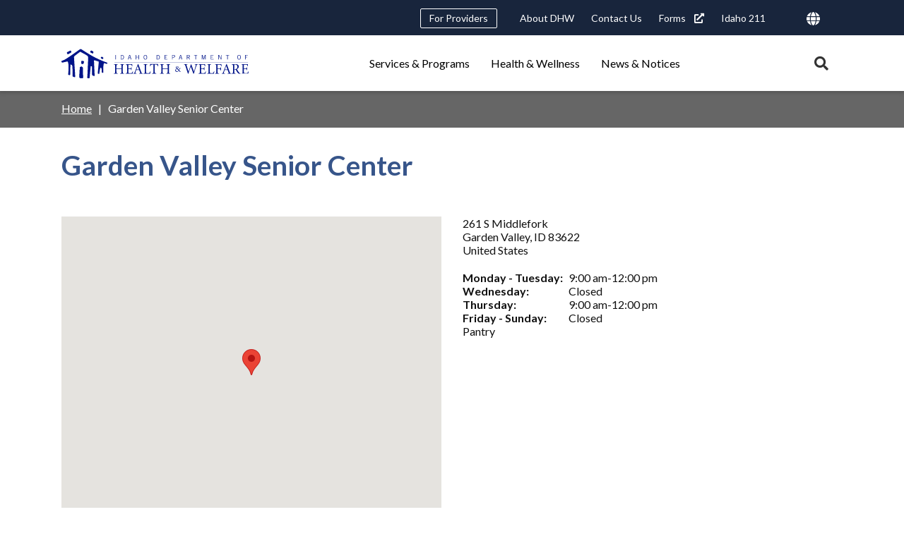

--- FILE ---
content_type: text/html; charset=UTF-8
request_url: https://healthandwelfare.idaho.gov/food-banks-food-sites-and-food-pantries/garden-valley-senior-center
body_size: 16342
content:
<!DOCTYPE html>
<html lang="en" dir="ltr">
  <head>
    <meta charset="utf-8" />
<link rel="canonical" href="https://healthandwelfare.idaho.gov/food-banks-food-sites-and-food-pantries/garden-valley-senior-center" />
<meta name="google-site-verification" content="mDULx-DfI-ZVal3PqyRbYShSKFWenRWarhTvBXe9IkQ" />
<meta name="Generator" content="Drupal 10 (https://www.drupal.org)" />
<meta name="MobileOptimized" content="width" />
<meta name="HandheldFriendly" content="true" />
<meta name="viewport" content="width=device-width, initial-scale=1.0" />
<link rel="icon" href="/themes/custom/idhw_skin/favicon.ico" type="image/vnd.microsoft.icon" />
<script src="/sites/default/files/google_tag/dhw_civiserv_prod/google_tag.script.js?t817rr" defer></script>

    <title>Garden Valley Senior Center | Idaho Department of Health and Welfare</title>
    <link rel="stylesheet" media="all" href="/sites/default/files/css/css_N7BlNGegoFBbgqfOk4_nFQ9RImR7nfFx4KkY61EhNW4.css?delta=0&amp;language=en&amp;theme=idhw_skin&amp;include=[base64]" />
<link rel="stylesheet" media="all" href="/sites/default/files/css/css_rFMR7cjpp1g_ye-7TXmDgEeXO3lO43Z-RI5QxxMN2PI.css?delta=1&amp;language=en&amp;theme=idhw_skin&amp;include=[base64]" />
<link rel="stylesheet" media="all" href="https://fonts.googleapis.com/css?family=Roboto:400,700&amp;display=fallback" />
<link rel="stylesheet" media="all" href="https://fonts.googleapis.com/css2?family=Lato:ital,wght@0,300;0,400;0,700;1,300;1,400;1,700&amp;display=swap" />
<link rel="stylesheet" media="all" href="https://fonts.googleapis.com/css2?family=Noto+Serif:ital@1&amp;display=swap" />
<link rel="stylesheet" media="all" href="/sites/default/files/css/css_fopaxvwRDwb4Wnj7EckiTJ89GAgKb_ys6MrHYj5Tzys.css?delta=5&amp;language=en&amp;theme=idhw_skin&amp;include=[base64]" />

    <script type="application/json" data-drupal-selector="drupal-settings-json">{"path":{"baseUrl":"\/","pathPrefix":"","currentPath":"group\/34\/location\/231","currentPathIsAdmin":false,"isFront":false,"currentLanguage":"en"},"pluralDelimiter":"\u0003","suppressDeprecationErrors":true,"Mapkit":{"_defaults":{"bounds":null}},"Ids":{"gtm_google_tag":"UA-5867267-2"},"data":{"extlink":{"extTarget":true,"extTargetAppendNewWindowDisplay":true,"extTargetAppendNewWindowLabel":"(opens in a new window)","extTargetNoOverride":true,"extNofollow":true,"extTitleNoOverride":false,"extNoreferrer":true,"extFollowNoOverride":true,"extClass":"ext","extLabel":"(link is external)","extImgClass":false,"extSubdomains":true,"extExclude":"","extInclude":"\\.idaho\\.gov","extCssExclude":"","extCssInclude":"","extCssExplicit":"","extAlert":false,"extAlertText":"This link will take you to an external web site. We are not responsible for their content.","extHideIcons":false,"mailtoClass":"0","telClass":"","mailtoLabel":"(link sends email)","telLabel":"(link is a phone number)","extUseFontAwesome":true,"extIconPlacement":"append","extPreventOrphan":false,"extFaLinkClasses":"fas fa-external-link-alt","extFaMailtoClasses":"fa fa-envelope-o","extAdditionalLinkClasses":"","extAdditionalMailtoClasses":"","extAdditionalTelClasses":"","extFaTelClasses":"fa fa-phone","allowedDomains":["healthandwelfare.idaho.gov"],"extExcludeNoreferrer":""}},"geofield_google_map":{"geofield-map-civiserv-location-office-231-field-lat-lng":{"mapid":"geofield-map-civiserv-location-office-231-field-lat-lng","map_settings":{"map_dimensions":{"width":"100%","height":"450px"},"map_empty":{"empty_behaviour":"2","empty_message":"No Geofield Value entered for this field"},"map_center":{"lat":44.068203,"lon":-114.742043,"center_force":false,"geocode":"Find my location"},"map_zoom_and_pan":{"zoom":{"initial":7,"force":false,"min":6,"max":22,"finer":0},"gestureHandling":"auto","scrollwheel":true,"draggable":true,"map_reset_position":"TOP_RIGHT","map_reset":false},"map_controls":{"zoom_control":false,"map_type_id":"roadmap","map_type_control":false,"map_type_control_options_type_ids":["roadmap","satellite","hybrid","terrain"],"scale_control":false,"street_view_control":false,"fullscreen_control":false,"disable_default_ui":false},"map_marker_and_infowindow":{"icon_image_mode":"icon_file","icon_file_wrapper":{"icon_file":{"fids":[],"upload_button":"Upload","remove_button":"Remove","upload":"","is_svg":false},"image_style":"geofield_map_default_icon_style"},"icon_image_path":"","infowindow_field":"title","view_mode":"","tooltip_field":"title","multivalue_split":false,"force_open":false},"map_oms":{"map_oms_control":false,"map_oms_options":"{\u0022markersWontMove\u0022:\u0022true\u0022,\u0022markersWontHide\u0022:\u0022true\u0022,\u0022basicFormatEvents\u0022:\u0022true\u0022,\u0022nearbyDistance\u0022:3}"},"map_additional_options":"","map_geometries_options":"{\u0022strokeColor\u0022:\u0022black\u0022,\u0022strokeOpacity\u0022:\u00220.8\u0022,\u0022strokeWeight\u0022:2,\u0022fillColor\u0022:\u0022blue\u0022,\u0022fillOpacity\u0022:\u00220.1\u0022,\u0022clickable\u0022:false}","custom_style_map":{"custom_style_name":"","custom_style_options":"","custom_style_control":false,"custom_style_default":false},"map_markercluster":{"markercluster_additional_options":"{\u0022maxZoom\u0022:12,\u0022gridSize\u0022:50}","markercluster_control":false},"map_geocoder":{"control":0,"settings":{"providers":{"arcgisonline":{"weight":0,"checked":false},"googlemaps":{"weight":0,"checked":false}},"min_terms":4,"delay":800,"options":"","zoom":16,"infowindow":false,"position":"TOP_LEFT","input_size":25}},"map_additional_libraries":{"places":false,"drawing":false,"geometry":false,"visualization":false},"map_lazy_load":{"lazy_load":false},"gmap_api_key":"AIzaSyAcZRHiao62_vqED91Iwl9Gei3-gxB49Xg","weight":null,"gmap_api_localization":"https:\/\/maps.googleapis.com\/maps\/api\/js","geofield_cardinality":1},"data":{"features":[{"type":"Feature","geometry":{"type":"Point","coordinates":[-115.975176,44.117529]},"properties":{"description":"Garden Valley Senior Center","tooltip":"Garden Valley Senior Center","data":null,"entity_id":231,"icon":"","theming":true},"weight":0}]}}},"idhwSkin":{"popularSearch":["Medicaid\r","Background Check\r","Foster Care\r","Child Support\r","Birth Certificate\r","Food Stamps\r","Healthy Connections\r","Contact Us"]},"ajaxTrustedUrl":{"\/search":true},"Toolshed":{"breakpoints":[{"mediaQuery":"screen and (min-width: 768px)","id":"idhw_skin.medium","event":"screenMd","inverted":true}]},"user":{"uid":0,"permissionsHash":"8f8dcac3612c9e47e5f70c2a287fd3d3d221df32898369d4317714d9d3abbda7"}}</script>
<script src="/sites/default/files/js/js_cqfpbLUE_tPGZPJvEegeoVCdYB7w-UfRw6Hyf1CpYZI.js?scope=header&amp;delta=0&amp;language=en&amp;theme=idhw_skin&amp;include=eJxNjFEOwjAMQy806JGq0GZrtKyJknTs-AwmBD-2nm0Zj2Dqa6o2FPiOF05UpDtG8n05huNEtT2zr9TTAxvsJOZ_mYoOBrs5gpV2Fp4WlJmQa95A8_KWWWyDCLTMAvU0hfiOw6A7Q-AHtUnHXNGLkQZJz5W8sPgw_N28AOlySjI"></script>
<script src="//maps.googleapis.com/maps/api/js?key=AIzaSyAcZRHiao62_vqED91Iwl9Gei3-gxB49Xg&amp;callback=Mapkit.initMaps&amp;libraries=places" defer="defer" async="async"></script>

  </head>
  <body class="path-group">
        <a href="#main-content" class="visually-hidden focusable skip-link">
      Skip to main content
    </a>
    <noscript><iframe src="https://www.googletagmanager.com/ns.html?id=GTM-PGDG237" height="0" width="0" style="display:none;visibility:hidden"></iframe></noscript>
      <div class="dialog-off-canvas-main-canvas" data-off-canvas-main-canvas>
    

<div class="page">
  <header id="page-header" class="page__header" role="banner">
    <div id="notifications" class="notifications">
      
    </div>
    <div class="shadowed-group">
        <div class="region region--utility">
    <div class="region__inner-wrapper">
      <nav role="navigation" aria-labelledby="block-headerutilitynavigation-menu" id="block-headerutilitynavigation" class="block block-menu navigation menu--header-utility-navigation">
            
  <h2 class="visually-hidden" id="block-headerutilitynavigation-menu">Header Utility Navigation</h2>
  

        
                              <ul  class="menu menu--level-0">
                                    
      
      
                            
                            
                            
      <li class="menu-item menu-item--level-0 menu-item--collapsed menu-item--linked menu-item--no-children menu-item--no-icon">
                          <a href="/providers" class="menu-link menu-link--level-0 menu-link--linked menu-link--no-children menu-link--no-icon" title="For Providers" aria-label="For Providers" data-drupal-link-system-path="node/780">For Providers</a>
                      </li>
                                    
      
      
                            
                            
                            
      <li class="menu-item menu-item--level-0 menu-item--linked menu-item--no-children menu-item--no-icon">
                          <a href="/about-dhw/about-dhw" class="menu-link menu-link--level-0 menu-link--linked menu-link--no-children menu-link--no-icon" title="About DHW" aria-label="About DHW" data-drupal-link-system-path="node/295">About DHW</a>
                      </li>
                                    
      
      
                            
                            
                            
      <li class="menu-item menu-item--level-0 menu-item--linked menu-item--no-children menu-item--no-icon">
                          <a href="/contact-us" class="menu-link menu-link--level-0 menu-link--linked menu-link--no-children menu-link--no-icon" title="Contact Us" aria-label="Contact Us" data-drupal-link-system-path="node/158">Contact Us</a>
                      </li>
                                    
      
      
                            
                            
                            
      <li class="menu-item menu-item--level-0 menu-item--linked menu-item--no-children menu-item--no-icon">
                          <a href="https://publicdocuments.dhw.idaho.gov/WebLink/Browse.aspx?id=2980&amp;dbid=0&amp;repo=PUBLIC-DOCUMENTS" class="menu-link menu-link--level-0 menu-link--linked menu-link--no-children menu-link--no-icon" title="Forms" aria-label="Forms">Forms</a>
                      </li>
                                    
      
      
                            
                            
                            
      <li class="menu-item menu-item--level-0 menu-item--linked menu-item--no-children menu-item--no-icon">
                          <a href="/services-programs/211" title="Idaho 211" class="menu-link menu-link--level-0 menu-link--linked menu-link--no-children menu-link--no-icon" aria-label="Idaho 211" data-drupal-link-system-path="node/673">Idaho 211</a>
                      </li>
        </ul>
  


  </nav>
  <div id="block-googletranslateembed" class="block block-ids block-ids-gtranslate">
    
        
          
<div class="translate-container">
  <img src="/themes/custom/idhw_skin/assets/icons/globe-solid.svg" class="globe-icon" alt="">
  <div class="gtranslate-menu"></div>
</div>

      </div>
<nav role="navigation" aria-labelledby="block-useraccountmenu-menu" id="block-useraccountmenu" class="block block-menu navigation menu--account">
            
  <h2 class="visually-hidden" id="block-useraccountmenu-menu">User account menu</h2>
  

        
    


  </nav>

    </div>
  </div>

        <div class="region region--masthead">
    <div class="region__inner-wrapper">
        <div id="block-idhw-skin-branding" class="block block-system block-system-branding-block">
    
        
              <a href="/" title="Home" rel="home" class="site-logo">
        <img class="site-logo" src="/themes/custom/idhw_skin/logo.svg" alt="Home" />
      </a>        </div>
<nav role="navigation" aria-labelledby="block-idhw-skin-main-menu-menu" id="block-idhw-skin-main-menu" class="block block-menu navigation menu--main">
            
  <h2 class="visually-hidden" id="block-idhw-skin-main-menu-menu">Main navigation triggers</h2>
  

        
                              <ul  class="menu--icon menu--icon-text menu menu--level-0">
                                    
      
      
                            
                            
                            
      <li class="menu-item menu-item--level-0 menu-item--collapsed menu-item--no-link menu-item--no-children menu-item--no-icon">
                          <span class="menu-link menu-link--level-0 menu-link--no-link menu-link--no-children menu-link--no-icon" title="Services &amp; Programs">Services &amp; Programs</span>
                      </li>
                                    
      
      
                            
                            
                            
      <li class="menu-item menu-item--level-0 menu-item--collapsed menu-item--no-link menu-item--no-children menu-item--no-icon">
                          <span class="menu-link menu-link--level-0 menu-link--no-link menu-link--no-children menu-link--no-icon" title="Health &amp; Wellness">Health &amp; Wellness</span>
                      </li>
                                    
      
      
                            
                            
                            
      <li class="menu-item menu-item--level-0 menu-item--collapsed menu-item--no-link menu-item--no-children menu-item--no-icon">
                          <span class="menu-link menu-link--level-0 menu-link--no-link menu-link--no-children menu-link--no-icon" title="News &amp; Notices">News &amp; Notices</span>
                      </li>
        </ul>
  


  </nav>

    </div>
  </div>

    </div>
      <div class="region region--desktop-nav-disclosure">
    <div class="region__inner-wrapper">
      <nav role="navigation" aria-labelledby="block-main-navigation-disclosures-menu" id="block-main-navigation-disclosures" class="block block-menu navigation menu--main">
            
  <h2 class="visually-hidden" id="block-main-navigation-disclosures-menu">Main navigation disclosures</h2>
  

        
                              <ul  class="menu--icon menu--icon-text menu menu--level-0">
                                    
      
      
                            
                            
                            
      <li class="menu-item menu-item--level-0 menu-item--expanded menu-item--no-link menu-item--has-children menu-item--no-icon">
                          <span class="menu-link menu-link--level-0 menu-link--no-link menu-link--has-children menu-link--no-icon" title="Services &amp; Programs">Services &amp; Programs</span>
                                              <ul  class="menu menu--level-1">
                                    
      
      
                            
                            
                            
      <li class="menu-item menu-item--level-1 menu-item--expanded menu-item--linked menu-item--has-children menu-item--has-icon">
                          <a href="/services-programs/behavioral-health" class="content-category--behavioral-health menu-link menu-link--level-1 menu-link--linked menu-link--has-children menu-link--has-icon" title="Behavioral Health" aria-label="Behavioral Health" data-drupal-link-system-path="node/200"><svg alt="Behavioral Health" viewBox="0 0 60 60" class="icon icon--svg"><use xlink:href="/modules/custom/ids/assets/icons/service-category.svg#behavioral-health"></use></svg>Behavioral Health</a>
                                              <ul  class="menu menu--level-2">
                                    
      
      
                            
                            
                            
      <li class="menu-item menu-item--level-2 menu-item--linked menu-item--no-children menu-item--no-icon">
                          <a href="/services-programs/behavioral-health/about-adult-behavioral-health" class="menu-link menu-link--level-2 menu-link--linked menu-link--no-children menu-link--no-icon" title="Adult Behavioral Health" aria-label="Adult Behavioral Health" data-drupal-link-system-path="node/307">Adult Behavioral Health</a>
                      </li>
                                    
      
      
                            
                            
                            
      <li class="menu-item menu-item--level-2 menu-item--linked menu-item--no-children menu-item--no-icon">
                          <a href="/services-programs/behavioral-health/behavioral-health-crisis-resources" class="menu-link menu-link--level-2 menu-link--linked menu-link--no-children menu-link--no-icon" title="Behavioral Health Crisis Resources" aria-label="Behavioral Health Crisis Resources" data-drupal-link-system-path="node/663">Behavioral Health Crisis Resources</a>
                      </li>
                                    
      
      
                            
                            
                            
      <li class="menu-item menu-item--level-2 menu-item--linked menu-item--no-children menu-item--no-icon">
                          <a href="/services-programs/behavioral-health/about-childrens-behavioral-health" class="menu-link menu-link--level-2 menu-link--linked menu-link--no-children menu-link--no-icon" title="Children&#039;s Behavioral Health" aria-label="Children&#039;s Behavioral Health" data-drupal-link-system-path="node/280">Children&#039;s Behavioral Health</a>
                      </li>
                                    
      
      
                            
                            
                            
      <li class="menu-item menu-item--level-2 menu-item--linked menu-item--no-children menu-item--no-icon">
                          <a href="/services-programs/behavioral-health/about-opioids" class="menu-link menu-link--level-2 menu-link--linked menu-link--no-children menu-link--no-icon" title="Opioids" aria-label="Opioids" data-drupal-link-system-path="node/748">Opioids</a>
                      </li>
                                    
      
      
                            
                            
                            
      <li class="menu-item menu-item--level-2 menu-item--linked menu-item--no-children menu-item--no-icon">
                          <a href="/services-programs/behavioral-health/get-help-0" class="menu-link menu-link--level-2 menu-link--linked menu-link--no-children menu-link--no-icon" title="Substance Use Disorders" aria-label="Substance Use Disorders" data-drupal-link-system-path="node/311">Substance Use Disorders</a>
                      </li>
                                    
      
      
                            
                            
                            
      <li class="menu-item menu-item--level-2 menu-item--linked menu-item--no-children menu-item--no-icon">
                          <a href="/services-programs/behavioral-health/about-suicide-prevention" class="menu-link menu-link--level-2 menu-link--linked menu-link--no-children menu-link--no-icon" title="Suicide Prevention" aria-label="Suicide Prevention" data-drupal-link-system-path="node/310">Suicide Prevention</a>
                      </li>
        </ul>
  
              </li>
                                    
      
      
                            
                            
                            
      <li class="menu-item menu-item--level-1 menu-item--expanded menu-item--linked menu-item--has-children menu-item--has-icon">
                          <a href="/services-programs/birth-marriage-death-records" class="content-category--b-m-d-records menu-link menu-link--level-1 menu-link--linked menu-link--has-children menu-link--has-icon" title="Birth, Marriage and Death Records" aria-label="Birth, Marriage and Death Records" data-drupal-link-system-path="node/201"><svg alt="Birth, Marriage and Death Records" viewBox="0 0 60 60" class="icon icon--svg"><use xlink:href="/modules/custom/ids/assets/icons/service-category.svg#bmd-records"></use></svg>Birth, Marriage and Death Records</a>
                                              <ul  class="menu menu--level-2">
                                    
      
      
                            
                            
                            
      <li class="menu-item menu-item--level-2 menu-item--linked menu-item--no-children menu-item--no-icon">
                          <a href="/services-programs/birth-marriage-death-records/advance-directives-and-registry-services" title="Advance Directives &amp; Registry" class="menu-link menu-link--level-2 menu-link--linked menu-link--no-children menu-link--no-icon" aria-label="Advance Directives &amp; Registry" data-drupal-link-system-path="node/965">Advance Directives &amp; Registry</a>
                      </li>
                                    
      
      
                            
                            
                            
      <li class="menu-item menu-item--level-2 menu-item--linked menu-item--no-children menu-item--no-icon">
                          <a href="/services-programs/birth-marriage-death-records/about-birth-records" class="menu-link menu-link--level-2 menu-link--linked menu-link--no-children menu-link--no-icon" title="Birth Records" aria-label="Birth Records" data-drupal-link-system-path="node/171">Birth Records</a>
                      </li>
                                    
      
      
                            
                            
                            
      <li class="menu-item menu-item--level-2 menu-item--linked menu-item--no-children menu-item--no-icon">
                          <a href="/services-programs/birth-marriage-death-records/about-death-stillbirth-and-miscarriage-records" class="menu-link menu-link--level-2 menu-link--linked menu-link--no-children menu-link--no-icon" title="Death, Stillbirth, and Miscarriage Records" aria-label="Death, Stillbirth, and Miscarriage Records" data-drupal-link-system-path="node/373">Death, Stillbirth, and Miscarriage Records</a>
                      </li>
                                    
      
      
                            
                            
                            
      <li class="menu-item menu-item--level-2 menu-item--linked menu-item--no-children menu-item--no-icon">
                          <a href="/services-programs/birth-marriage-death-records/about-marriage-and-divorce-records" class="menu-link menu-link--level-2 menu-link--linked menu-link--no-children menu-link--no-icon" title="Marriage and Divorce Records" aria-label="Marriage and Divorce Records" data-drupal-link-system-path="node/372">Marriage and Divorce Records</a>
                      </li>
                                    
      
      
                            
                            
                            
      <li class="menu-item menu-item--level-2 menu-item--linked menu-item--no-children menu-item--no-icon">
                          <a href="/services-programs/birth-marriage-death-records/registries" class="menu-link menu-link--level-2 menu-link--linked menu-link--no-children menu-link--no-icon" title="Registries" aria-label="Registries" data-drupal-link-system-path="node/569">Registries</a>
                      </li>
        </ul>
  
              </li>
                                    
      
      
                            
                            
                            
      <li class="menu-item menu-item--level-1 menu-item--expanded menu-item--linked menu-item--has-children menu-item--has-icon">
                          <a href="/services-programs/children-families-older-adults" class="content-category--children-families menu-link menu-link--level-1 menu-link--linked menu-link--has-children menu-link--has-icon" title="Children, Families, &amp; Older Adults" aria-label="Children, Families, &amp; Older Adults" data-drupal-link-system-path="node/196"><svg alt="Children &amp;amp; Family" viewBox="0 0 60 60" class="icon icon--svg"><use xlink:href="/modules/custom/ids/assets/icons/service-category.svg#children-family"></use></svg>Children, Families, &amp; Older Adults</a>
                                              <ul  class="menu menu--level-2">
                                    
      
      
                            
                            
                            
      <li class="menu-item menu-item--level-2 menu-item--linked menu-item--no-children menu-item--no-icon">
                          <a href="/services-programs/children-families-older-adults/assisted-care-and-facilities" class="menu-link menu-link--level-2 menu-link--linked menu-link--no-children menu-link--no-icon" title="Assisted Care and Facilities" aria-label="Assisted Care and Facilities" data-drupal-link-system-path="node/889">Assisted Care and Facilities</a>
                      </li>
                                    
      
      
                            
                            
                            
      <li class="menu-item menu-item--level-2 menu-item--linked menu-item--no-children menu-item--no-icon">
                          <a href="/services-programs/children-families-older-adults/idaho-child-care-program" class="menu-link menu-link--level-2 menu-link--linked menu-link--no-children menu-link--no-icon" title="Child Care" aria-label="Child Care" data-drupal-link-system-path="node/276">Child Care</a>
                      </li>
                                    
      
      
                            
                            
                            
      <li class="menu-item menu-item--level-2 menu-item--linked menu-item--no-children menu-item--no-icon">
                          <a href="/services-programs/children-families-older-adults/child-and-family-services-and-foster-care-7" class="menu-link menu-link--level-2 menu-link--linked menu-link--no-children menu-link--no-icon" title="Child and Family Services and Foster Care" aria-label="Child and Family Services and Foster Care" data-drupal-link-system-path="node/230">Child and Family Services and Foster Care</a>
                      </li>
                                    
      
      
                            
                            
                            
      <li class="menu-item menu-item--level-2 menu-item--linked menu-item--no-children menu-item--no-icon">
                          <a href="/services-programs/children-families-older-adults/about-child-support" class="menu-link menu-link--level-2 menu-link--linked menu-link--no-children menu-link--no-icon" title="Child Support" aria-label="Child Support" data-drupal-link-system-path="node/182">Child Support</a>
                      </li>
                                    
      
      
                            
                            
                            
      <li class="menu-item menu-item--level-2 menu-item--linked menu-item--no-children menu-item--no-icon">
                          <a href="/services-programs/children-families-older-adults/disability-services" class="menu-link menu-link--level-2 menu-link--linked menu-link--no-children menu-link--no-icon" title="Disability Services" aria-label="Disability Services" data-drupal-link-system-path="node/1263">Disability Services</a>
                      </li>
                                    
      
      
                            
                            
                            
      <li class="menu-item menu-item--level-2 menu-item--linked menu-item--no-children menu-item--no-icon">
                          <a href="/services-programs/children-families-older-adults/faith-based-initiatives" class="menu-link menu-link--level-2 menu-link--linked menu-link--no-children menu-link--no-icon" title="Faith-Based Initiatives" aria-label="Faith-Based Initiatives" data-drupal-link-system-path="node/1717">Faith-Based Initiatives</a>
                      </li>
                                    
      
      
                            
                            
                            
      <li class="menu-item menu-item--level-2 menu-item--linked menu-item--no-children menu-item--no-icon">
                          <a href="/services-programs/children-families-older-adults/family-planning" class="menu-link menu-link--level-2 menu-link--linked menu-link--no-children menu-link--no-icon" title="Family Planning" aria-label="Family Planning" data-drupal-link-system-path="node/489">Family Planning</a>
                      </li>
                                    
      
      
                            
                            
                            
      <li class="menu-item menu-item--level-2 menu-item--linked menu-item--no-children menu-item--no-icon">
                          <a href="/services-programs/children-families-older-adults/about-home-visiting" class="menu-link menu-link--level-2 menu-link--linked menu-link--no-children menu-link--no-icon" title="Home Visiting Program" aria-label="Home Visiting Program" data-drupal-link-system-path="node/253">Home Visiting Program</a>
                      </li>
                                    
      
      
                            
                            
                            
      <li class="menu-item menu-item--level-2 menu-item--linked menu-item--no-children menu-item--no-icon">
                          <a href="/services-programs/children-families/about-immunizations" class="menu-link menu-link--level-2 menu-link--linked menu-link--no-children menu-link--no-icon" title="Immunizations" aria-label="Immunizations" data-drupal-link-system-path="node/332">Immunizations</a>
                      </li>
                                    
      
      
                            
                            
                            
      <li class="menu-item menu-item--level-2 menu-item--linked menu-item--no-children menu-item--no-icon">
                          <a href="/services-programs/children-families-older-adults/about-newborn-screening" class="menu-link menu-link--level-2 menu-link--linked menu-link--no-children menu-link--no-icon" title="Newborn Screening" aria-label="Newborn Screening" data-drupal-link-system-path="node/571">Newborn Screening</a>
                      </li>
                                    
      
      
                            
                            
                            
      <li class="menu-item menu-item--level-2 menu-item--linked menu-item--no-children menu-item--no-icon">
                          <a href="/services-programs/children-families-older-adults/older-adults" class="menu-link menu-link--level-2 menu-link--linked menu-link--no-children menu-link--no-icon" title="Older Adults" aria-label="Older Adults" data-drupal-link-system-path="node/1703">Older Adults</a>
                      </li>
        </ul>
  
              </li>
                                    
      
      
                            
                            
                            
      <li class="menu-item menu-item--level-1 menu-item--expanded menu-item--linked menu-item--has-children menu-item--has-icon">
                          <a href="/services-programs/financial-assistance" class="content-category--financial-assistance menu-link menu-link--level-1 menu-link--linked menu-link--has-children menu-link--has-icon" title="Financial Assistance" aria-label="Financial Assistance" data-drupal-link-system-path="node/195"><svg alt="Financial Assistance" viewBox="0 0 60 60" class="icon icon--svg"><use xlink:href="/modules/custom/ids/assets/icons/service-category.svg#financial-assistance"></use></svg>Financial Assistance</a>
                                              <ul  class="menu menu--level-2">
                                    
      
      
                            
                            
                            
      <li class="menu-item menu-item--level-2 menu-item--linked menu-item--no-children menu-item--no-icon">
                          <a href="/services-programs/financial-assistance/about-aabd-cash-assistance" class="menu-link menu-link--level-2 menu-link--linked menu-link--no-children menu-link--no-icon" title="Aid to the Aged, Blind, and Disabled Cash Assistance (AABD)" aria-label="Aid to the Aged, Blind, and Disabled Cash Assistance (AABD)" data-drupal-link-system-path="node/168">Aid to the Aged, Blind, and Disabled Cash Assistance (AABD)</a>
                      </li>
                                    
      
      
                            
                            
                            
      <li class="menu-item menu-item--level-2 menu-item--linked menu-item--no-children menu-item--no-icon">
                          <a href="/services-programs/financial-assistance/about-community-services-block-grant" class="menu-link menu-link--level-2 menu-link--linked menu-link--no-children menu-link--no-icon" title="Community Services Block Grants" aria-label="Community Services Block Grants" data-drupal-link-system-path="node/1470">Community Services Block Grants</a>
                      </li>
                                    
      
      
                            
                            
                            
      <li class="menu-item menu-item--level-2 menu-item--linked menu-item--no-children menu-item--no-icon">
                          <a href="/services-programs/financial-assistance/home-heatingutility-assistance" class="menu-link menu-link--level-2 menu-link--linked menu-link--no-children menu-link--no-icon" title="Home Heating and Utility Assistance" aria-label="Home Heating and Utility Assistance" data-drupal-link-system-path="node/232">Home Heating and Utility Assistance</a>
                      </li>
                                    
      
      
                            
                            
                            
      <li class="menu-item menu-item--level-2 menu-item--linked menu-item--no-children menu-item--no-icon">
                          <a href="/services-programs/financial-assistance/about-tafi" class="menu-link menu-link--level-2 menu-link--linked menu-link--no-children menu-link--no-icon" title="Temporary Assistance for Families in Idaho (TAFI)" aria-label="Temporary Assistance for Families in Idaho (TAFI)" data-drupal-link-system-path="node/143">Temporary Assistance for Families in Idaho (TAFI)</a>
                      </li>
        </ul>
  
              </li>
                                    
      
      
                            
                            
                            
      <li class="menu-item menu-item--level-1 menu-item--expanded menu-item--linked menu-item--has-children menu-item--has-icon">
                          <a href="/services-programs/food-assistance" class="content-category--food-assistance menu-link menu-link--level-1 menu-link--linked menu-link--has-children menu-link--has-icon" title="Food Assistance" aria-label="Food Assistance" data-drupal-link-system-path="node/194"><svg alt="Food Assistance" viewBox="0 0 60 60" class="icon icon--svg"><use xlink:href="/modules/custom/ids/assets/icons/service-category.svg#food-assistance"></use></svg>Food Assistance</a>
                                              <ul  class="menu menu--level-2">
                                    
      
      
                            
                            
                            
      <li class="menu-item menu-item--level-2 menu-item--linked menu-item--no-children menu-item--no-icon">
                          <a href="/services-programs/food-assistance/school-lunch-program" class="menu-link menu-link--level-2 menu-link--linked menu-link--no-children menu-link--no-icon" title="Community Food Resources" aria-label="Community Food Resources" data-drupal-link-system-path="node/298">Community Food Resources</a>
                      </li>
                                    
      
      
                            
                            
                            
      <li class="menu-item menu-item--level-2 menu-item--linked menu-item--no-children menu-item--no-icon">
                          <a href="/services-programs/food-assistance/about-snap" class="menu-link menu-link--level-2 menu-link--linked menu-link--no-children menu-link--no-icon" title="Supplemental Nutrition Assistance Program (SNAP)" aria-label="Supplemental Nutrition Assistance Program (SNAP)" data-drupal-link-system-path="node/146">Supplemental Nutrition Assistance Program (SNAP)</a>
                      </li>
                                    
      
      
                            
                            
                            
      <li class="menu-item menu-item--level-2 menu-item--linked menu-item--no-children menu-item--no-icon">
                          <a href="/services-programs/food-assistance/about-wic" class="menu-link menu-link--level-2 menu-link--linked menu-link--no-children menu-link--no-icon" title="Women, Infants, &amp; Children (WIC)" aria-label="Women, Infants, &amp; Children (WIC)" data-drupal-link-system-path="node/178">Women, Infants, &amp; Children (WIC)</a>
                      </li>
        </ul>
  
              </li>
                                    
      
      
                            
                            
                            
      <li class="menu-item menu-item--level-1 menu-item--expanded menu-item--linked menu-item--has-children menu-item--has-icon">
                          <a href="/services-programs/medicaid-health" class="content-category--medicaid-health menu-link menu-link--level-1 menu-link--linked menu-link--has-children menu-link--has-icon" title="Medicaid &amp; Health" aria-label="Medicaid &amp; Health" data-drupal-link-system-path="node/199"><svg alt="Medicaid &amp;amp; Health" viewBox="0 0 60 60" class="icon icon--svg"><use xlink:href="/modules/custom/ids/assets/icons/service-category.svg#medicaid-health"></use></svg>Medicaid &amp; Health</a>
                                              <ul  class="menu menu--level-2">
                                    
      
      
                            
                            
                            
      <li class="menu-item menu-item--level-2 menu-item--linked menu-item--no-children menu-item--no-icon">
                          <a href="/services-programs/medicaid-health/assisted-care-and-facilities" class="menu-link menu-link--level-2 menu-link--linked menu-link--no-children menu-link--no-icon" title="Assisted Care and Facilities" aria-label="Assisted Care and Facilities" data-drupal-link-system-path="node/354">Assisted Care and Facilities</a>
                      </li>
                                    
      
      
                            
                            
                            
      <li class="menu-item menu-item--level-2 menu-item--linked menu-item--no-children menu-item--no-icon">
                          <a href="/services-programs/medicaid-health/about-katie-beckett-program" class="menu-link menu-link--level-2 menu-link--linked menu-link--no-children menu-link--no-icon" title="Katie Beckett" aria-label="Katie Beckett" data-drupal-link-system-path="node/322">Katie Beckett</a>
                      </li>
                                    
      
      
                            
                            
                            
      <li class="menu-item menu-item--level-2 menu-item--linked menu-item--no-children menu-item--no-icon">
                          <a href="/services-programs/medicaid-health/about-medicaid-adults" class="menu-link menu-link--level-2 menu-link--linked menu-link--no-children menu-link--no-icon" title="Medicaid for Adults" aria-label="Medicaid for Adults" data-drupal-link-system-path="node/188">Medicaid for Adults</a>
                      </li>
                                    
      
      
                            
                            
                            
      <li class="menu-item menu-item--level-2 menu-item--linked menu-item--no-children menu-item--no-icon">
                          <a href="/services-programs/medicaid-health/about-medicaid-children" class="menu-link menu-link--level-2 menu-link--linked menu-link--no-children menu-link--no-icon" title="Medicaid for Children" aria-label="Medicaid for Children" data-drupal-link-system-path="node/204">Medicaid for Children</a>
                      </li>
                                    
      
      
                            
                            
                            
      <li class="menu-item menu-item--level-2 menu-item--linked menu-item--no-children menu-item--no-icon">
                          <a href="/services-programs/medicaid-health/about-childrens-developmental-disabilities" class="menu-link menu-link--level-2 menu-link--linked menu-link--no-children menu-link--no-icon" title="Medicaid for Children with Disabilities" aria-label="Medicaid for Children with Disabilities" data-drupal-link-system-path="node/319">Medicaid for Children with Disabilities</a>
                      </li>
                                    
      
      
                            
                            
                            
      <li class="menu-item menu-item--level-2 menu-item--linked menu-item--no-children menu-item--no-icon">
                          <a href="/services-programs/medicaid-health/about-medicaid-elderly-or-adults-disabilities" class="menu-link menu-link--level-2 menu-link--linked menu-link--no-children menu-link--no-icon" title="Medicaid for Elderly or Disabled Adults" aria-label="Medicaid for Elderly or Disabled Adults" data-drupal-link-system-path="node/300">Medicaid for Elderly or Disabled Adults</a>
                      </li>
                                    
      
      
                            
                            
                            
      <li class="menu-item menu-item--level-2 menu-item--linked menu-item--no-children menu-item--no-icon">
                          <a href="/services-programs/medicaid-health/womens-health-fit-fall-quit-smoking" class="menu-link menu-link--level-2 menu-link--linked menu-link--no-children menu-link--no-icon" title="Women&#039;s Health, Fit &amp; Fall, Quit Smoking" aria-label="Women&#039;s Health, Fit &amp; Fall, Quit Smoking" data-drupal-link-system-path="node/331">Women&#039;s Health, Fit &amp; Fall, Quit Smoking</a>
                      </li>
        </ul>
  
              </li>
        </ul>
  
              </li>
                                    
      
      
                            
                            
                            
      <li class="menu-item menu-item--level-0 menu-item--expanded menu-item--no-link menu-item--has-children menu-item--no-icon">
                          <span class="menu-link menu-link--level-0 menu-link--no-link menu-link--has-children menu-link--no-icon" title="Health &amp; Wellness">Health &amp; Wellness</span>
                                              <ul  class="menu menu--level-1">
                                    
      
      
                            
                            
                            
      <li class="menu-item menu-item--level-1 menu-item--expanded menu-item--linked menu-item--has-children menu-item--no-icon">
                          <a href="/health-wellness/community-health" class="menu-link menu-link--level-1 menu-link--linked menu-link--has-children menu-link--no-icon" title="Community Health" aria-label="Community Health" data-drupal-link-system-path="node/13">Community Health</a>
                                              <ul  class="menu menu--level-2">
                                    
      
      
                            
                            
                            
      <li class="menu-item menu-item--level-2 menu-item--linked menu-item--no-children menu-item--no-icon">
                          <a href="/health-wellness/community-health/brain-health" class="menu-link menu-link--level-2 menu-link--linked menu-link--no-children menu-link--no-icon" title="Brain Health" aria-label="Brain Health" data-drupal-link-system-path="node/1512">Brain Health</a>
                      </li>
                                    
      
      
                            
                            
                            
      <li class="menu-item menu-item--level-2 menu-item--linked menu-item--no-children menu-item--no-icon">
                          <a href="/health-wellness/community-health/excessive-alcohol-use" class="menu-link menu-link--level-2 menu-link--linked menu-link--no-children menu-link--no-icon" title="Excessive Alcohol Use" aria-label="Excessive Alcohol Use" data-drupal-link-system-path="node/1407">Excessive Alcohol Use</a>
                      </li>
                                    
      
      
                            
                            
                            
      <li class="menu-item menu-item--level-2 menu-item--collapsed menu-item--linked menu-item--no-children menu-item--no-icon">
                          <a href="/health-wellness/community-health/food-safety" class="menu-link menu-link--level-2 menu-link--linked menu-link--no-children menu-link--no-icon" title="Food Safety" aria-label="Food Safety" data-drupal-link-system-path="node/125">Food Safety</a>
                      </li>
                                    
      
      
                            
                            
                            
      <li class="menu-item menu-item--level-2 menu-item--linked menu-item--no-children menu-item--no-icon">
                          <a href="/health-wellness/community-health/physical-activity-and-nutrition" class="menu-link menu-link--level-2 menu-link--linked menu-link--no-children menu-link--no-icon" title="Physical Activity and Nutrition" aria-label="Physical Activity and Nutrition" data-drupal-link-system-path="node/120">Physical Activity and Nutrition</a>
                      </li>
                                    
      
      
                            
                            
                            
      <li class="menu-item menu-item--level-2 menu-item--linked menu-item--no-children menu-item--no-icon">
                          <a href="/health-wellness/community-health/public-health-districts" class="menu-link menu-link--level-2 menu-link--linked menu-link--no-children menu-link--no-icon" title="Public Health Districts" aria-label="Public Health Districts" data-drupal-link-system-path="node/135">Public Health Districts</a>
                      </li>
                                    
      
      
                            
                            
                            
      <li class="menu-item menu-item--level-2 menu-item--linked menu-item--no-children menu-item--no-icon">
                          <a href="/health-wellness/community-health/sexual-violence-prevention" class="menu-link menu-link--level-2 menu-link--linked menu-link--no-children menu-link--no-icon" title="Sexual Violence Prevention" aria-label="Sexual Violence Prevention" data-drupal-link-system-path="node/138">Sexual Violence Prevention</a>
                      </li>
        </ul>
  
              </li>
                                    
      
      
                            
                            
                            
      <li class="menu-item menu-item--level-1 menu-item--expanded menu-item--linked menu-item--has-children menu-item--no-icon">
                          <a href="/health-wellness/environmental-health" class="menu-link menu-link--level-1 menu-link--linked menu-link--has-children menu-link--no-icon" title="Environmental Health" aria-label="Environmental Health" data-drupal-link-system-path="node/109">Environmental Health</a>
                                              <ul  class="menu menu--level-2">
                                    
      
      
                            
                            
                            
      <li class="menu-item menu-item--level-2 menu-item--linked menu-item--no-children menu-item--no-icon">
                          <a href="/health-wellness/environmental-health/carbon-monoxide" class="menu-link menu-link--level-2 menu-link--linked menu-link--no-children menu-link--no-icon" title="Carbon Monoxide" aria-label="Carbon Monoxide" data-drupal-link-system-path="node/187">Carbon Monoxide</a>
                      </li>
                                    
      
      
                            
                            
                            
      <li class="menu-item menu-item--level-2 menu-item--linked menu-item--no-children menu-item--no-icon">
                          <a href="/health-wellness/environmental-health/clandestine-drug-labs" class="menu-link menu-link--level-2 menu-link--linked menu-link--no-children menu-link--no-icon" title="Clandestine Labs" aria-label="Clandestine Labs" data-drupal-link-system-path="node/209">Clandestine Labs</a>
                      </li>
                                    
      
      
                            
                            
                            
      <li class="menu-item menu-item--level-2 menu-item--linked menu-item--no-children menu-item--no-icon">
                          <a href="/health-wellness/environmental-health/drinking-water-and-private-wells" class="menu-link menu-link--level-2 menu-link--linked menu-link--no-children menu-link--no-icon" title="Drinking Water and Private Wells" aria-label="Drinking Water and Private Wells" data-drupal-link-system-path="node/1278">Drinking Water and Private Wells</a>
                      </li>
                                    
      
      
                            
                            
                            
      <li class="menu-item menu-item--level-2 menu-item--linked menu-item--no-children menu-item--no-icon">
                          <a href="/health-wellness/environmental-health/fish-advisories" class="menu-link menu-link--level-2 menu-link--linked menu-link--no-children menu-link--no-icon" title="Fish Advisories" aria-label="Fish Advisories" data-drupal-link-system-path="node/128">Fish Advisories</a>
                      </li>
                                    
      
      
                            
                            
                            
      <li class="menu-item menu-item--level-2 menu-item--linked menu-item--no-children menu-item--no-icon">
                          <a href="/lead-poisoning" class="menu-link menu-link--level-2 menu-link--linked menu-link--no-children menu-link--no-icon" title="Lead" aria-label="Lead" data-drupal-link-system-path="node/186">Lead</a>
                      </li>
                                    
      
      
                            
                            
                            
      <li class="menu-item menu-item--level-2 menu-item--linked menu-item--no-children menu-item--no-icon">
                          <a href="/health-wellness/environmental-health/mold" class="menu-link menu-link--level-2 menu-link--linked menu-link--no-children menu-link--no-icon" title="Mold" aria-label="Mold" data-drupal-link-system-path="node/130">Mold</a>
                      </li>
                                    
      
      
                            
                            
                            
      <li class="menu-item menu-item--level-2 menu-item--linked menu-item--no-children menu-item--no-icon">
                          <a href="/health-wellness/environmental-health/and-polyfluoroalkyl-substances-pfas" class="menu-link menu-link--level-2 menu-link--linked menu-link--no-children menu-link--no-icon" title="Per and Polyfluoroalkyl Substances (PFAS)" aria-label="Per and Polyfluoroalkyl Substances (PFAS)" data-drupal-link-system-path="node/813">Per and Polyfluoroalkyl Substances (PFAS)</a>
                      </li>
                                    
      
      
                            
                            
                            
      <li class="menu-item menu-item--level-2 menu-item--linked menu-item--no-children menu-item--no-icon">
                          <a href="/health-wellness/environmental-health/pesticides" class="menu-link menu-link--level-2 menu-link--linked menu-link--no-children menu-link--no-icon" title="Pesticides" aria-label="Pesticides" data-drupal-link-system-path="node/563">Pesticides</a>
                      </li>
                                    
      
      
                            
                            
                            
      <li class="menu-item menu-item--level-2 menu-item--linked menu-item--no-children menu-item--no-icon">
                          <a href="/health-wellness/environmental-health/what-radon" class="menu-link menu-link--level-2 menu-link--linked menu-link--no-children menu-link--no-icon" title="Radon" aria-label="Radon" data-drupal-link-system-path="node/134">Radon</a>
                      </li>
                                    
      
      
                            
                            
                            
      <li class="menu-item menu-item--level-2 menu-item--linked menu-item--no-children menu-item--no-icon">
                          <a href="/health-wellness/environmental-health/idaho-recreational-waters" class="menu-link menu-link--level-2 menu-link--linked menu-link--no-children menu-link--no-icon" title="Safe Water" aria-label="Safe Water" data-drupal-link-system-path="node/157">Safe Water</a>
                      </li>
                                    
      
      
                            
                            
                            
      <li class="menu-item menu-item--level-2 menu-item--linked menu-item--no-children menu-item--no-icon">
                          <a href="/health-wellness/environmental-health/idaho-wildfire-and-smoke-information" class="menu-link menu-link--level-2 menu-link--linked menu-link--no-children menu-link--no-icon" title="Wildfire Smoke" aria-label="Wildfire Smoke" data-drupal-link-system-path="node/562">Wildfire Smoke</a>
                      </li>
        </ul>
  
              </li>
                                    
      
      
                            
                            
                            
      <li class="menu-item menu-item--level-1 menu-item--expanded menu-item--linked menu-item--has-children menu-item--no-icon">
                          <a href="/health-wellness/diseases-conditions" class="menu-link menu-link--level-1 menu-link--linked menu-link--has-children menu-link--no-icon" title="Diseases &amp; Conditions" aria-label="Diseases &amp; Conditions" data-drupal-link-system-path="node/12">Diseases &amp; Conditions</a>
                                              <ul  class="menu menu--level-2">
                                    
      
      
                            
                            
                            
      <li class="menu-item menu-item--level-2 menu-item--linked menu-item--no-children menu-item--no-icon">
                          <a href="/health-wellness/diseases-conditions/about-alzheimers-disease-and-related-dementias" class="menu-link menu-link--level-2 menu-link--linked menu-link--no-children menu-link--no-icon" title="Alzheimer’s Disease and Related Dementias" aria-label="Alzheimer’s Disease and Related Dementias" data-drupal-link-system-path="node/1067">Alzheimer’s Disease and Related Dementias</a>
                      </li>
                                    
      
      
                            
                            
                            
      <li class="menu-item menu-item--level-2 menu-item--linked menu-item--no-children menu-item--no-icon">
                          <a href="/health-wellness/diseases-conditions/asthma" class="menu-link menu-link--level-2 menu-link--linked menu-link--no-children menu-link--no-icon" title="Asthma" aria-label="Asthma" data-drupal-link-system-path="node/78">Asthma</a>
                      </li>
                                    
      
      
                            
                            
                            
      <li class="menu-item menu-item--level-2 menu-item--linked menu-item--no-children menu-item--no-icon">
                          <a href="/health-wellness/diseases-conditions/cancer-idaho" class="menu-link menu-link--level-2 menu-link--linked menu-link--no-children menu-link--no-icon" title="Cancer" aria-label="Cancer" data-drupal-link-system-path="node/90">Cancer</a>
                      </li>
                                    
      
      
                            
                            
                            
      <li class="menu-item menu-item--level-2 menu-item--linked menu-item--no-children menu-item--no-icon">
                          <a href="/health-wellness/diseases-conditions/covid-19" class="menu-link menu-link--level-2 menu-link--linked menu-link--no-children menu-link--no-icon" title="COVID-19" aria-label="COVID-19" data-drupal-link-system-path="node/181">COVID-19</a>
                      </li>
                                    
      
      
                            
                            
                            
      <li class="menu-item menu-item--level-2 menu-item--linked menu-item--no-children menu-item--no-icon">
                          <a href="/health-wellness/diseases-conditions/cytomegalovirus" class="menu-link menu-link--level-2 menu-link--linked menu-link--no-children menu-link--no-icon" title="Cytomegalovirus" aria-label="Cytomegalovirus" data-drupal-link-system-path="node/98">Cytomegalovirus</a>
                      </li>
                                    
      
      
                            
                            
                            
      <li class="menu-item menu-item--level-2 menu-item--linked menu-item--no-children menu-item--no-icon">
                          <a href="/health-wellness/diseases-conditions/diabetes" class="menu-link menu-link--level-2 menu-link--linked menu-link--no-children menu-link--no-icon" title="Diabetes" aria-label="Diabetes" data-drupal-link-system-path="node/99">Diabetes</a>
                      </li>
                                    
      
      
                            
                            
                            
      <li class="menu-item menu-item--level-2 menu-item--linked menu-item--no-children menu-item--no-icon">
                          <a href="/health-wellness/diseases-conditions/flu-seasonal-and-pandemic" class="menu-link menu-link--level-2 menu-link--linked menu-link--no-children menu-link--no-icon" title="Flu (Seasonal and Pandemic)" aria-label="Flu (Seasonal and Pandemic)" data-drupal-link-system-path="node/132">Flu (Seasonal and Pandemic)</a>
                      </li>
                                    
      
      
                            
                            
                            
      <li class="menu-item menu-item--level-2 menu-item--linked menu-item--no-children menu-item--no-icon">
                          <a href="/health-wellness/diseases-conditions/heart-disease" class="menu-link menu-link--level-2 menu-link--linked menu-link--no-children menu-link--no-icon" title="Heart Disease" aria-label="Heart Disease" data-drupal-link-system-path="node/175">Heart Disease</a>
                      </li>
                                    
      
      
                            
                            
                            
      <li class="menu-item menu-item--level-2 menu-item--linked menu-item--no-children menu-item--no-icon">
                          <a href="/health-wellness/diseases-conditions/hepatitis" class="menu-link menu-link--level-2 menu-link--linked menu-link--no-children menu-link--no-icon" title="Hepatitis" aria-label="Hepatitis" data-drupal-link-system-path="node/142">Hepatitis</a>
                      </li>
                                    
      
      
                            
                            
                            
      <li class="menu-item menu-item--level-2 menu-item--linked menu-item--no-children menu-item--no-icon">
                          <a href="/health-wellness/diseases-conditions/human-immunodeficiency-virus-hiv" class="menu-link menu-link--level-2 menu-link--linked menu-link--no-children menu-link--no-icon" title="HIV" aria-label="HIV" data-drupal-link-system-path="node/115">HIV</a>
                      </li>
                                    
      
      
                            
                            
                            
      <li class="menu-item menu-item--level-2 menu-item--linked menu-item--no-children menu-item--no-icon">
                          <a href="/health-wellness/diseases-conditions/measles" class="menu-link menu-link--level-2 menu-link--linked menu-link--no-children menu-link--no-icon" title="Measles" aria-label="Measles" data-drupal-link-system-path="node/1757">Measles</a>
                      </li>
                                    
      
      
                            
                            
                            
      <li class="menu-item menu-item--level-2 menu-item--linked menu-item--no-children menu-item--no-icon">
                          <a href="/health-wellness/diseases-conditions/mpox" class="menu-link menu-link--level-2 menu-link--linked menu-link--no-children menu-link--no-icon" title="Mpox" aria-label="Mpox" data-drupal-link-system-path="node/1259">Mpox</a>
                      </li>
                                    
      
      
                            
                            
                            
      <li class="menu-item menu-item--level-2 menu-item--linked menu-item--no-children menu-item--no-icon">
                          <a href="/health-wellness/diseases-conditions/prediabetes" class="menu-link menu-link--level-2 menu-link--linked menu-link--no-children menu-link--no-icon" title="Prediabetes" aria-label="Prediabetes" data-drupal-link-system-path="node/867">Prediabetes</a>
                      </li>
                                    
      
      
                            
                            
                            
      <li class="menu-item menu-item--level-2 menu-item--linked menu-item--no-children menu-item--no-icon">
                          <a href="/health-wellness/diseases-conditions/rabies" class="menu-link menu-link--level-2 menu-link--linked menu-link--no-children menu-link--no-icon" title="Rabies" aria-label="Rabies" data-drupal-link-system-path="node/140">Rabies</a>
                      </li>
                                    
      
      
                            
                            
                            
      <li class="menu-item menu-item--level-2 menu-item--linked menu-item--no-children menu-item--no-icon">
                          <a href="/health-wellness/diseases-conditions/respiratory-syncytial-virus" class="menu-link menu-link--level-2 menu-link--linked menu-link--no-children menu-link--no-icon" title="Respiratory Syncytial Virus" aria-label="Respiratory Syncytial Virus" data-drupal-link-system-path="node/172">Respiratory Syncytial Virus</a>
                      </li>
                                    
      
      
                            
                            
                            
      <li class="menu-item menu-item--level-2 menu-item--linked menu-item--no-children menu-item--no-icon">
                          <a href="/health-wellness/diseases-conditions/sexually-transmitted-diseases" class="menu-link menu-link--level-2 menu-link--linked menu-link--no-children menu-link--no-icon" title="Sexually Transmitted Diseases" aria-label="Sexually Transmitted Diseases" data-drupal-link-system-path="node/189">Sexually Transmitted Diseases</a>
                      </li>
                                    
      
      
                            
                            
                            
      <li class="menu-item menu-item--level-2 menu-item--linked menu-item--no-children menu-item--no-icon">
                          <a href="/health-wellness/diseases-conditions/stroke-rehabilitation-and-recovery" class="menu-link menu-link--level-2 menu-link--linked menu-link--no-children menu-link--no-icon" title="Stroke" aria-label="Stroke" data-drupal-link-system-path="node/913">Stroke</a>
                      </li>
                                    
      
      
                            
                            
                            
      <li class="menu-item menu-item--level-2 menu-item--linked menu-item--no-children menu-item--no-icon">
                          <a href="/health-wellness/diseases-conditions/tuberculosis" class="menu-link menu-link--level-2 menu-link--linked menu-link--no-children menu-link--no-icon" title="Tuberculosis" aria-label="Tuberculosis" data-drupal-link-system-path="node/174">Tuberculosis</a>
                      </li>
                                    
      
      
                            
                            
                            
      <li class="menu-item menu-item--level-2 menu-item--linked menu-item--no-children menu-item--no-icon">
                          <a href="/health-wellness/diseases-conditions/west-nile-virus" class="menu-link menu-link--level-2 menu-link--linked menu-link--no-children menu-link--no-icon" title="West Nile Virus" aria-label="West Nile Virus" data-drupal-link-system-path="node/165">West Nile Virus</a>
                      </li>
        </ul>
  
              </li>
                                    
      
      
                            
                            
                            
      <li class="menu-item menu-item--level-1 menu-item--expanded menu-item--linked menu-item--has-children menu-item--no-icon">
                          <a href="/health-wellness/emergency-planning" class="menu-link menu-link--level-1 menu-link--linked menu-link--has-children menu-link--no-icon" title="Emergency Planning" aria-label="Emergency Planning" data-drupal-link-system-path="node/92">Emergency Planning</a>
                                              <ul  class="menu menu--level-2">
                                    
      
      
                            
                            
                            
      <li class="menu-item menu-item--level-2 menu-item--linked menu-item--no-children menu-item--no-icon">
                          <a href="/health-wellness/emergency-planning/emergency-preparedness" class="menu-link menu-link--level-2 menu-link--linked menu-link--no-children menu-link--no-icon" title="Emergency Preparedness (READY Idaho)" aria-label="Emergency Preparedness (READY Idaho)" data-drupal-link-system-path="node/95">Emergency Preparedness (READY Idaho)</a>
                      </li>
                                    
      
      
                            
                            
                            
      <li class="menu-item menu-item--level-2 menu-item--linked menu-item--no-children menu-item--no-icon">
                          <a href="/health-wellness/emergency-planning/poison-response" class="menu-link menu-link--level-2 menu-link--linked menu-link--no-children menu-link--no-icon" title="Poison Response" aria-label="Poison Response" data-drupal-link-system-path="node/96">Poison Response</a>
                      </li>
                                    
      
      
                            
                            
                            
      <li class="menu-item menu-item--level-2 menu-item--linked menu-item--no-children menu-item--no-icon">
                          <a href="/health-wellness/emergency-planning/strategic-national-stockpile" class="menu-link menu-link--level-2 menu-link--linked menu-link--no-children menu-link--no-icon" title="Strategic National Stockpile" aria-label="Strategic National Stockpile" data-drupal-link-system-path="node/149">Strategic National Stockpile</a>
                      </li>
        </ul>
  
              </li>
                                    
      
      
                            
                            
                            
      <li class="menu-item menu-item--level-1 menu-item--expanded menu-item--linked menu-item--has-children menu-item--no-icon">
                          <a href="/health-wellness/healthy-infants-children" class="menu-link menu-link--level-1 menu-link--linked menu-link--has-children menu-link--no-icon" title="Healthy Infants &amp; Children" aria-label="Healthy Infants &amp; Children" data-drupal-link-system-path="node/106">Healthy Infants &amp; Children</a>
                                              <ul  class="menu menu--level-2">
                                    
      
      
                            
                            
                            
      <li class="menu-item menu-item--level-2 menu-item--linked menu-item--no-children menu-item--no-icon">
                          <a href="/services-programs/children-families-older-adults/child-and-adolescent-immunization" class="menu-link menu-link--level-2 menu-link--linked menu-link--no-children menu-link--no-icon" title="Child and Adolescent Immunization" aria-label="Child and Adolescent Immunization" data-drupal-link-system-path="node/339">Child and Adolescent Immunization</a>
                      </li>
                                    
      
      
                            
                            
                            
      <li class="menu-item menu-item--level-2 menu-item--linked menu-item--no-children menu-item--no-icon">
                          <a href="/services-programs/about-childrens-special-health-program" class="menu-link menu-link--level-2 menu-link--linked menu-link--no-children menu-link--no-icon" title="Children&#039;s Special Health Program" aria-label="Children&#039;s Special Health Program" data-drupal-link-system-path="node/1107">Children&#039;s Special Health Program</a>
                      </li>
                                    
      
      
                            
                            
                            
      <li class="menu-item menu-item--level-2 menu-item--linked menu-item--no-children menu-item--no-icon">
                          <a href="/health-wellness/healthy-infants-children/obesity" class="menu-link menu-link--level-2 menu-link--linked menu-link--no-children menu-link--no-icon" title="Obesity" aria-label="Obesity" data-drupal-link-system-path="node/117">Obesity</a>
                      </li>
                                    
      
      
                            
                            
                            
      <li class="menu-item menu-item--level-2 menu-item--linked menu-item--no-children menu-item--no-icon">
                          <a href="/health-wellness/healthy-infants-children/oral-health" class="menu-link menu-link--level-2 menu-link--linked menu-link--no-children menu-link--no-icon" title="Oral Health" aria-label="Oral Health" data-drupal-link-system-path="node/118">Oral Health</a>
                      </li>
                                    
      
      
                            
                            
                            
      <li class="menu-item menu-item--level-2 menu-item--linked menu-item--no-children menu-item--no-icon">
                          <a href="/health-wellness/healthy-infants-children/safe-sleep" class="menu-link menu-link--level-2 menu-link--linked menu-link--no-children menu-link--no-icon" title="Safe Sleep" aria-label="Safe Sleep" data-drupal-link-system-path="node/119">Safe Sleep</a>
                      </li>
                                    
      
      
                            
                            
                            
      <li class="menu-item menu-item--level-2 menu-item--linked menu-item--no-children menu-item--no-icon">
                          <a href="/health-wellness/healthy-infants-children/school-health" class="menu-link menu-link--level-2 menu-link--linked menu-link--no-children menu-link--no-icon" title="School Health" aria-label="School Health" data-drupal-link-system-path="node/121">School Health</a>
                      </li>
        </ul>
  
              </li>
                                    
      
      
                            
                            
                            
      <li class="menu-item menu-item--level-1 menu-item--expanded menu-item--linked menu-item--has-children menu-item--no-icon">
                          <a href="/health-wellness/womens-health-pregnancy" class="menu-link menu-link--level-1 menu-link--linked menu-link--has-children menu-link--no-icon" title="Women&#039;s Health &amp; Pregnancy" aria-label="Women&#039;s Health &amp; Pregnancy" data-drupal-link-system-path="node/81">Women&#039;s Health &amp; Pregnancy</a>
                                              <ul  class="menu menu--level-2">
                                    
      
      
                            
                            
                            
      <li class="menu-item menu-item--level-2 menu-item--linked menu-item--no-children menu-item--no-icon">
                          <a href="/health-wellness/womens-health-pregnancy/breastfeeding" class="menu-link menu-link--level-2 menu-link--linked menu-link--no-children menu-link--no-icon" title="Breastfeeding" aria-label="Breastfeeding" data-drupal-link-system-path="node/83">Breastfeeding</a>
                      </li>
                                    
      
      
                            
                            
                            
      <li class="menu-item menu-item--level-2 menu-item--linked menu-item--no-children menu-item--no-icon">
                          <a href="/health-wellness/womens-health-pregnancy/idaho-maternal-and-child-health" class="menu-link menu-link--level-2 menu-link--linked menu-link--no-children menu-link--no-icon" title="Idaho Maternal and Child Health" aria-label="Idaho Maternal and Child Health" data-drupal-link-system-path="node/80">Idaho Maternal and Child Health</a>
                      </li>
                                    
      
      
                            
                            
                            
      <li class="menu-item menu-item--level-2 menu-item--linked menu-item--no-children menu-item--no-icon">
                          <a href="/services-programs/medicaid-health/womens-health-fit-fall-quit-smoking/womens-health-check" class="menu-link menu-link--level-2 menu-link--linked menu-link--no-children menu-link--no-icon" title="Women&#039;s Cancer Screening (Women&#039;s Health Check)" aria-label="Women&#039;s Cancer Screening (Women&#039;s Health Check)" data-drupal-link-system-path="node/251">Women&#039;s Cancer Screening (Women&#039;s Health Check)</a>
                      </li>
        </ul>
  
              </li>
        </ul>
  
              </li>
                                    
      
      
                            
                            
                            
      <li class="menu-item menu-item--level-0 menu-item--expanded menu-item--no-link menu-item--has-children menu-item--no-icon">
                          <span class="menu-link menu-link--level-0 menu-link--no-link menu-link--has-children menu-link--no-icon" title="News &amp; Notices">News &amp; Notices</span>
                                              <ul  class="menu menu--level-1">
                                    
      
      
                            
                            
                            
      <li class="menu-item menu-item--level-1 menu-item--expanded menu-item--no-link menu-item--has-children menu-item--no-icon">
                          <span class="menu-link menu-link--level-1 menu-link--no-link menu-link--has-children menu-link--no-icon" title="Newsroom">
            <strong>Newsroom</strong>
          </span>
                                              <ul  class="menu menu--level-2">
                                    
      
      
                            
                            
                            
      <li class="menu-item menu-item--level-2 menu-item--linked menu-item--no-children menu-item--no-icon">
                          <a href="https://healthandwelfare.idaho.gov/dhw-voice" class="menu-link menu-link--level-2 menu-link--linked menu-link--no-children menu-link--no-icon" title="DHW Blog" aria-label="DHW Blog">DHW Blog</a>
                      </li>
                                    
      
      
                            
                            
                            
      <li class="menu-item menu-item--level-2 menu-item--linked menu-item--no-children menu-item--no-icon">
                          <a href="/about-dhw/media" class="menu-link menu-link--level-2 menu-link--linked menu-link--no-children menu-link--no-icon" title="For Media" aria-label="For Media" data-drupal-link-system-path="node/1159">For Media</a>
                      </li>
                                    
      
      
                            
                            
                            
      <li class="menu-item menu-item--level-2 menu-item--linked menu-item--no-children menu-item--no-icon">
                          <a href="/news" class="menu-link menu-link--level-2 menu-link--linked menu-link--no-children menu-link--no-icon" title="News Articles" aria-label="News Articles" data-drupal-link-system-path="news">News Articles</a>
                      </li>
        </ul>
  
              </li>
                                    
      
      
                            
                            
                            
      <li class="menu-item menu-item--level-1 menu-item--expanded menu-item--no-link menu-item--has-children menu-item--no-icon">
                          <span class="menu-link menu-link--level-1 menu-link--no-link menu-link--has-children menu-link--no-icon" title="Public Meetings">
            <strong>Public Meetings</strong>
          </span>
                                              <ul  class="menu menu--level-2">
                                    
      
      
                            
                            
                            
      <li class="menu-item menu-item--level-2 menu-item--linked menu-item--no-children menu-item--no-icon">
                          <a href="/about-dhw/public" class="menu-link menu-link--level-2 menu-link--linked menu-link--no-children menu-link--no-icon" title="View Notices and Proposed Rules" aria-label="View Notices and Proposed Rules" data-drupal-link-system-path="node/607">View Notices and Proposed Rules</a>
                      </li>
        </ul>
  
              </li>
                                    
      
      
                            
                            
                            
      <li class="menu-item menu-item--level-1 menu-item--expanded menu-item--no-link menu-item--has-children menu-item--no-icon">
                          <span class="menu-link menu-link--level-1 menu-link--no-link menu-link--has-children menu-link--no-icon" title="Public Records Requests">
            <strong>Public Records Requests</strong>
          </span>
                                              <ul  class="menu menu--level-2">
                                    
      
      
                            
                            
                            
      <li class="menu-item menu-item--level-2 menu-item--linked menu-item--no-children menu-item--no-icon">
                          <a href="/news-notices/public-records-requests" class="menu-link menu-link--level-2 menu-link--linked menu-link--no-children menu-link--no-icon" title="Submit a Public Records Request" aria-label="Submit a Public Records Request" data-drupal-link-system-path="node/386">Submit a Public Records Request</a>
                      </li>
        </ul>
  
              </li>
        </ul>
  
              </li>
        </ul>
  


  </nav>

    </div>
  </div>

      <div class="region region--mobile-nav">
    <div class="region__inner-wrapper">
      <nav role="navigation" aria-labelledby="block-mainnavigation-menu" id="block-mainnavigation" class="block block-menu navigation menu--main">
            
  <h2 class="visually-hidden" id="block-mainnavigation-menu">Mobile Nav Main Navigation Menu</h2>
  

        
                              <ul  class="menu--icon menu--icon-text menu menu--level-0">
                                    
      
      
                            
                            
                            
      <li class="menu-item menu-item--level-0 menu-item--expanded menu-item--no-link menu-item--has-children menu-item--no-icon">
                          <span class="menu-link menu-link--level-0 menu-link--no-link menu-link--has-children menu-link--no-icon" title="Services &amp; Programs">Services &amp; Programs</span>
                                              <ul  class="menu menu--level-1">
                                    
      
      
                            
                            
                            
      <li class="menu-item menu-item--level-1 menu-item--expanded menu-item--linked menu-item--has-children menu-item--has-icon">
                          <a href="/services-programs/behavioral-health" class="content-category--behavioral-health menu-link menu-link--level-1 menu-link--linked menu-link--has-children menu-link--has-icon" title="Behavioral Health" aria-label="Behavioral Health" data-drupal-link-system-path="node/200"><svg alt="Behavioral Health" viewBox="0 0 60 60" class="icon icon--svg"><use xlink:href="/modules/custom/ids/assets/icons/service-category.svg#behavioral-health"></use></svg>Behavioral Health</a>
                                              <ul  class="menu menu--level-2">
                                    
      
      
                            
                            
                            
      <li class="menu-item menu-item--level-2 menu-item--linked menu-item--no-children menu-item--no-icon">
                          <a href="/services-programs/behavioral-health/about-adult-behavioral-health" class="menu-link menu-link--level-2 menu-link--linked menu-link--no-children menu-link--no-icon" title="Adult Behavioral Health" aria-label="Adult Behavioral Health" data-drupal-link-system-path="node/307">Adult Behavioral Health</a>
                      </li>
                                    
      
      
                            
                            
                            
      <li class="menu-item menu-item--level-2 menu-item--linked menu-item--no-children menu-item--no-icon">
                          <a href="/services-programs/behavioral-health/behavioral-health-crisis-resources" class="menu-link menu-link--level-2 menu-link--linked menu-link--no-children menu-link--no-icon" title="Behavioral Health Crisis Resources" aria-label="Behavioral Health Crisis Resources" data-drupal-link-system-path="node/663">Behavioral Health Crisis Resources</a>
                      </li>
                                    
      
      
                            
                            
                            
      <li class="menu-item menu-item--level-2 menu-item--linked menu-item--no-children menu-item--no-icon">
                          <a href="/services-programs/behavioral-health/about-childrens-behavioral-health" class="menu-link menu-link--level-2 menu-link--linked menu-link--no-children menu-link--no-icon" title="Children&#039;s Behavioral Health" aria-label="Children&#039;s Behavioral Health" data-drupal-link-system-path="node/280">Children&#039;s Behavioral Health</a>
                      </li>
                                    
      
      
                            
                            
                            
      <li class="menu-item menu-item--level-2 menu-item--linked menu-item--no-children menu-item--no-icon">
                          <a href="/services-programs/behavioral-health/about-opioids" class="menu-link menu-link--level-2 menu-link--linked menu-link--no-children menu-link--no-icon" title="Opioids" aria-label="Opioids" data-drupal-link-system-path="node/748">Opioids</a>
                      </li>
                                    
      
      
                            
                            
                            
      <li class="menu-item menu-item--level-2 menu-item--linked menu-item--no-children menu-item--no-icon">
                          <a href="/services-programs/behavioral-health/get-help-0" class="menu-link menu-link--level-2 menu-link--linked menu-link--no-children menu-link--no-icon" title="Substance Use Disorders" aria-label="Substance Use Disorders" data-drupal-link-system-path="node/311">Substance Use Disorders</a>
                      </li>
                                    
      
      
                            
                            
                            
      <li class="menu-item menu-item--level-2 menu-item--linked menu-item--no-children menu-item--no-icon">
                          <a href="/services-programs/behavioral-health/about-suicide-prevention" class="menu-link menu-link--level-2 menu-link--linked menu-link--no-children menu-link--no-icon" title="Suicide Prevention" aria-label="Suicide Prevention" data-drupal-link-system-path="node/310">Suicide Prevention</a>
                      </li>
        </ul>
  
              </li>
                                    
      
      
                            
                            
                            
      <li class="menu-item menu-item--level-1 menu-item--expanded menu-item--linked menu-item--has-children menu-item--has-icon">
                          <a href="/services-programs/birth-marriage-death-records" class="content-category--b-m-d-records menu-link menu-link--level-1 menu-link--linked menu-link--has-children menu-link--has-icon" title="Birth, Marriage and Death Records" aria-label="Birth, Marriage and Death Records" data-drupal-link-system-path="node/201"><svg alt="Birth, Marriage and Death Records" viewBox="0 0 60 60" class="icon icon--svg"><use xlink:href="/modules/custom/ids/assets/icons/service-category.svg#bmd-records"></use></svg>Birth, Marriage and Death Records</a>
                                              <ul  class="menu menu--level-2">
                                    
      
      
                            
                            
                            
      <li class="menu-item menu-item--level-2 menu-item--linked menu-item--no-children menu-item--no-icon">
                          <a href="/services-programs/birth-marriage-death-records/advance-directives-and-registry-services" title="Advance Directives &amp; Registry" class="menu-link menu-link--level-2 menu-link--linked menu-link--no-children menu-link--no-icon" aria-label="Advance Directives &amp; Registry" data-drupal-link-system-path="node/965">Advance Directives &amp; Registry</a>
                      </li>
                                    
      
      
                            
                            
                            
      <li class="menu-item menu-item--level-2 menu-item--linked menu-item--no-children menu-item--no-icon">
                          <a href="/services-programs/birth-marriage-death-records/about-birth-records" class="menu-link menu-link--level-2 menu-link--linked menu-link--no-children menu-link--no-icon" title="Birth Records" aria-label="Birth Records" data-drupal-link-system-path="node/171">Birth Records</a>
                      </li>
                                    
      
      
                            
                            
                            
      <li class="menu-item menu-item--level-2 menu-item--linked menu-item--no-children menu-item--no-icon">
                          <a href="/services-programs/birth-marriage-death-records/about-death-stillbirth-and-miscarriage-records" class="menu-link menu-link--level-2 menu-link--linked menu-link--no-children menu-link--no-icon" title="Death, Stillbirth, and Miscarriage Records" aria-label="Death, Stillbirth, and Miscarriage Records" data-drupal-link-system-path="node/373">Death, Stillbirth, and Miscarriage Records</a>
                      </li>
                                    
      
      
                            
                            
                            
      <li class="menu-item menu-item--level-2 menu-item--linked menu-item--no-children menu-item--no-icon">
                          <a href="/services-programs/birth-marriage-death-records/about-marriage-and-divorce-records" class="menu-link menu-link--level-2 menu-link--linked menu-link--no-children menu-link--no-icon" title="Marriage and Divorce Records" aria-label="Marriage and Divorce Records" data-drupal-link-system-path="node/372">Marriage and Divorce Records</a>
                      </li>
                                    
      
      
                            
                            
                            
      <li class="menu-item menu-item--level-2 menu-item--linked menu-item--no-children menu-item--no-icon">
                          <a href="/services-programs/birth-marriage-death-records/registries" class="menu-link menu-link--level-2 menu-link--linked menu-link--no-children menu-link--no-icon" title="Registries" aria-label="Registries" data-drupal-link-system-path="node/569">Registries</a>
                      </li>
        </ul>
  
              </li>
                                    
      
      
                            
                            
                            
      <li class="menu-item menu-item--level-1 menu-item--expanded menu-item--linked menu-item--has-children menu-item--has-icon">
                          <a href="/services-programs/children-families-older-adults" class="content-category--children-families menu-link menu-link--level-1 menu-link--linked menu-link--has-children menu-link--has-icon" title="Children, Families, &amp; Older Adults" aria-label="Children, Families, &amp; Older Adults" data-drupal-link-system-path="node/196"><svg alt="Children &amp;amp; Family" viewBox="0 0 60 60" class="icon icon--svg"><use xlink:href="/modules/custom/ids/assets/icons/service-category.svg#children-family"></use></svg>Children, Families, &amp; Older Adults</a>
                                              <ul  class="menu menu--level-2">
                                    
      
      
                            
                            
                            
      <li class="menu-item menu-item--level-2 menu-item--linked menu-item--no-children menu-item--no-icon">
                          <a href="/services-programs/children-families-older-adults/assisted-care-and-facilities" class="menu-link menu-link--level-2 menu-link--linked menu-link--no-children menu-link--no-icon" title="Assisted Care and Facilities" aria-label="Assisted Care and Facilities" data-drupal-link-system-path="node/889">Assisted Care and Facilities</a>
                      </li>
                                    
      
      
                            
                            
                            
      <li class="menu-item menu-item--level-2 menu-item--linked menu-item--no-children menu-item--no-icon">
                          <a href="/services-programs/children-families-older-adults/idaho-child-care-program" class="menu-link menu-link--level-2 menu-link--linked menu-link--no-children menu-link--no-icon" title="Child Care" aria-label="Child Care" data-drupal-link-system-path="node/276">Child Care</a>
                      </li>
                                    
      
      
                            
                            
                            
      <li class="menu-item menu-item--level-2 menu-item--linked menu-item--no-children menu-item--no-icon">
                          <a href="/services-programs/children-families-older-adults/child-and-family-services-and-foster-care-7" class="menu-link menu-link--level-2 menu-link--linked menu-link--no-children menu-link--no-icon" title="Child and Family Services and Foster Care" aria-label="Child and Family Services and Foster Care" data-drupal-link-system-path="node/230">Child and Family Services and Foster Care</a>
                      </li>
                                    
      
      
                            
                            
                            
      <li class="menu-item menu-item--level-2 menu-item--linked menu-item--no-children menu-item--no-icon">
                          <a href="/services-programs/children-families-older-adults/about-child-support" class="menu-link menu-link--level-2 menu-link--linked menu-link--no-children menu-link--no-icon" title="Child Support" aria-label="Child Support" data-drupal-link-system-path="node/182">Child Support</a>
                      </li>
                                    
      
      
                            
                            
                            
      <li class="menu-item menu-item--level-2 menu-item--linked menu-item--no-children menu-item--no-icon">
                          <a href="/services-programs/children-families-older-adults/disability-services" class="menu-link menu-link--level-2 menu-link--linked menu-link--no-children menu-link--no-icon" title="Disability Services" aria-label="Disability Services" data-drupal-link-system-path="node/1263">Disability Services</a>
                      </li>
                                    
      
      
                            
                            
                            
      <li class="menu-item menu-item--level-2 menu-item--linked menu-item--no-children menu-item--no-icon">
                          <a href="/services-programs/children-families-older-adults/faith-based-initiatives" class="menu-link menu-link--level-2 menu-link--linked menu-link--no-children menu-link--no-icon" title="Faith-Based Initiatives" aria-label="Faith-Based Initiatives" data-drupal-link-system-path="node/1717">Faith-Based Initiatives</a>
                      </li>
                                    
      
      
                            
                            
                            
      <li class="menu-item menu-item--level-2 menu-item--linked menu-item--no-children menu-item--no-icon">
                          <a href="/services-programs/children-families-older-adults/family-planning" class="menu-link menu-link--level-2 menu-link--linked menu-link--no-children menu-link--no-icon" title="Family Planning" aria-label="Family Planning" data-drupal-link-system-path="node/489">Family Planning</a>
                      </li>
                                    
      
      
                            
                            
                            
      <li class="menu-item menu-item--level-2 menu-item--linked menu-item--no-children menu-item--no-icon">
                          <a href="/services-programs/children-families-older-adults/about-home-visiting" class="menu-link menu-link--level-2 menu-link--linked menu-link--no-children menu-link--no-icon" title="Home Visiting Program" aria-label="Home Visiting Program" data-drupal-link-system-path="node/253">Home Visiting Program</a>
                      </li>
                                    
      
      
                            
                            
                            
      <li class="menu-item menu-item--level-2 menu-item--linked menu-item--no-children menu-item--no-icon">
                          <a href="/services-programs/children-families/about-immunizations" class="menu-link menu-link--level-2 menu-link--linked menu-link--no-children menu-link--no-icon" title="Immunizations" aria-label="Immunizations" data-drupal-link-system-path="node/332">Immunizations</a>
                      </li>
                                    
      
      
                            
                            
                            
      <li class="menu-item menu-item--level-2 menu-item--linked menu-item--no-children menu-item--no-icon">
                          <a href="/services-programs/children-families-older-adults/about-newborn-screening" class="menu-link menu-link--level-2 menu-link--linked menu-link--no-children menu-link--no-icon" title="Newborn Screening" aria-label="Newborn Screening" data-drupal-link-system-path="node/571">Newborn Screening</a>
                      </li>
                                    
      
      
                            
                            
                            
      <li class="menu-item menu-item--level-2 menu-item--linked menu-item--no-children menu-item--no-icon">
                          <a href="/services-programs/children-families-older-adults/older-adults" class="menu-link menu-link--level-2 menu-link--linked menu-link--no-children menu-link--no-icon" title="Older Adults" aria-label="Older Adults" data-drupal-link-system-path="node/1703">Older Adults</a>
                      </li>
        </ul>
  
              </li>
                                    
      
      
                            
                            
                            
      <li class="menu-item menu-item--level-1 menu-item--expanded menu-item--linked menu-item--has-children menu-item--has-icon">
                          <a href="/services-programs/financial-assistance" class="content-category--financial-assistance menu-link menu-link--level-1 menu-link--linked menu-link--has-children menu-link--has-icon" title="Financial Assistance" aria-label="Financial Assistance" data-drupal-link-system-path="node/195"><svg alt="Financial Assistance" viewBox="0 0 60 60" class="icon icon--svg"><use xlink:href="/modules/custom/ids/assets/icons/service-category.svg#financial-assistance"></use></svg>Financial Assistance</a>
                                              <ul  class="menu menu--level-2">
                                    
      
      
                            
                            
                            
      <li class="menu-item menu-item--level-2 menu-item--linked menu-item--no-children menu-item--no-icon">
                          <a href="/services-programs/financial-assistance/about-aabd-cash-assistance" class="menu-link menu-link--level-2 menu-link--linked menu-link--no-children menu-link--no-icon" title="Aid to the Aged, Blind, and Disabled Cash Assistance (AABD)" aria-label="Aid to the Aged, Blind, and Disabled Cash Assistance (AABD)" data-drupal-link-system-path="node/168">Aid to the Aged, Blind, and Disabled Cash Assistance (AABD)</a>
                      </li>
                                    
      
      
                            
                            
                            
      <li class="menu-item menu-item--level-2 menu-item--linked menu-item--no-children menu-item--no-icon">
                          <a href="/services-programs/financial-assistance/about-community-services-block-grant" class="menu-link menu-link--level-2 menu-link--linked menu-link--no-children menu-link--no-icon" title="Community Services Block Grants" aria-label="Community Services Block Grants" data-drupal-link-system-path="node/1470">Community Services Block Grants</a>
                      </li>
                                    
      
      
                            
                            
                            
      <li class="menu-item menu-item--level-2 menu-item--linked menu-item--no-children menu-item--no-icon">
                          <a href="/services-programs/financial-assistance/home-heatingutility-assistance" class="menu-link menu-link--level-2 menu-link--linked menu-link--no-children menu-link--no-icon" title="Home Heating and Utility Assistance" aria-label="Home Heating and Utility Assistance" data-drupal-link-system-path="node/232">Home Heating and Utility Assistance</a>
                      </li>
                                    
      
      
                            
                            
                            
      <li class="menu-item menu-item--level-2 menu-item--linked menu-item--no-children menu-item--no-icon">
                          <a href="/services-programs/financial-assistance/about-tafi" class="menu-link menu-link--level-2 menu-link--linked menu-link--no-children menu-link--no-icon" title="Temporary Assistance for Families in Idaho (TAFI)" aria-label="Temporary Assistance for Families in Idaho (TAFI)" data-drupal-link-system-path="node/143">Temporary Assistance for Families in Idaho (TAFI)</a>
                      </li>
        </ul>
  
              </li>
                                    
      
      
                            
                            
                            
      <li class="menu-item menu-item--level-1 menu-item--expanded menu-item--linked menu-item--has-children menu-item--has-icon">
                          <a href="/services-programs/food-assistance" class="content-category--food-assistance menu-link menu-link--level-1 menu-link--linked menu-link--has-children menu-link--has-icon" title="Food Assistance" aria-label="Food Assistance" data-drupal-link-system-path="node/194"><svg alt="Food Assistance" viewBox="0 0 60 60" class="icon icon--svg"><use xlink:href="/modules/custom/ids/assets/icons/service-category.svg#food-assistance"></use></svg>Food Assistance</a>
                                              <ul  class="menu menu--level-2">
                                    
      
      
                            
                            
                            
      <li class="menu-item menu-item--level-2 menu-item--linked menu-item--no-children menu-item--no-icon">
                          <a href="/services-programs/food-assistance/school-lunch-program" class="menu-link menu-link--level-2 menu-link--linked menu-link--no-children menu-link--no-icon" title="Community Food Resources" aria-label="Community Food Resources" data-drupal-link-system-path="node/298">Community Food Resources</a>
                      </li>
                                    
      
      
                            
                            
                            
      <li class="menu-item menu-item--level-2 menu-item--linked menu-item--no-children menu-item--no-icon">
                          <a href="/services-programs/food-assistance/about-snap" class="menu-link menu-link--level-2 menu-link--linked menu-link--no-children menu-link--no-icon" title="Supplemental Nutrition Assistance Program (SNAP)" aria-label="Supplemental Nutrition Assistance Program (SNAP)" data-drupal-link-system-path="node/146">Supplemental Nutrition Assistance Program (SNAP)</a>
                      </li>
                                    
      
      
                            
                            
                            
      <li class="menu-item menu-item--level-2 menu-item--linked menu-item--no-children menu-item--no-icon">
                          <a href="/services-programs/food-assistance/about-wic" class="menu-link menu-link--level-2 menu-link--linked menu-link--no-children menu-link--no-icon" title="Women, Infants, &amp; Children (WIC)" aria-label="Women, Infants, &amp; Children (WIC)" data-drupal-link-system-path="node/178">Women, Infants, &amp; Children (WIC)</a>
                      </li>
        </ul>
  
              </li>
                                    
      
      
                            
                            
                            
      <li class="menu-item menu-item--level-1 menu-item--expanded menu-item--linked menu-item--has-children menu-item--has-icon">
                          <a href="/services-programs/medicaid-health" class="content-category--medicaid-health menu-link menu-link--level-1 menu-link--linked menu-link--has-children menu-link--has-icon" title="Medicaid &amp; Health" aria-label="Medicaid &amp; Health" data-drupal-link-system-path="node/199"><svg alt="Medicaid &amp;amp; Health" viewBox="0 0 60 60" class="icon icon--svg"><use xlink:href="/modules/custom/ids/assets/icons/service-category.svg#medicaid-health"></use></svg>Medicaid &amp; Health</a>
                                              <ul  class="menu menu--level-2">
                                    
      
      
                            
                            
                            
      <li class="menu-item menu-item--level-2 menu-item--linked menu-item--no-children menu-item--no-icon">
                          <a href="/services-programs/medicaid-health/assisted-care-and-facilities" class="menu-link menu-link--level-2 menu-link--linked menu-link--no-children menu-link--no-icon" title="Assisted Care and Facilities" aria-label="Assisted Care and Facilities" data-drupal-link-system-path="node/354">Assisted Care and Facilities</a>
                      </li>
                                    
      
      
                            
                            
                            
      <li class="menu-item menu-item--level-2 menu-item--linked menu-item--no-children menu-item--no-icon">
                          <a href="/services-programs/medicaid-health/about-katie-beckett-program" class="menu-link menu-link--level-2 menu-link--linked menu-link--no-children menu-link--no-icon" title="Katie Beckett" aria-label="Katie Beckett" data-drupal-link-system-path="node/322">Katie Beckett</a>
                      </li>
                                    
      
      
                            
                            
                            
      <li class="menu-item menu-item--level-2 menu-item--linked menu-item--no-children menu-item--no-icon">
                          <a href="/services-programs/medicaid-health/about-medicaid-adults" class="menu-link menu-link--level-2 menu-link--linked menu-link--no-children menu-link--no-icon" title="Medicaid for Adults" aria-label="Medicaid for Adults" data-drupal-link-system-path="node/188">Medicaid for Adults</a>
                      </li>
                                    
      
      
                            
                            
                            
      <li class="menu-item menu-item--level-2 menu-item--linked menu-item--no-children menu-item--no-icon">
                          <a href="/services-programs/medicaid-health/about-medicaid-children" class="menu-link menu-link--level-2 menu-link--linked menu-link--no-children menu-link--no-icon" title="Medicaid for Children" aria-label="Medicaid for Children" data-drupal-link-system-path="node/204">Medicaid for Children</a>
                      </li>
                                    
      
      
                            
                            
                            
      <li class="menu-item menu-item--level-2 menu-item--linked menu-item--no-children menu-item--no-icon">
                          <a href="/services-programs/medicaid-health/about-childrens-developmental-disabilities" class="menu-link menu-link--level-2 menu-link--linked menu-link--no-children menu-link--no-icon" title="Medicaid for Children with Disabilities" aria-label="Medicaid for Children with Disabilities" data-drupal-link-system-path="node/319">Medicaid for Children with Disabilities</a>
                      </li>
                                    
      
      
                            
                            
                            
      <li class="menu-item menu-item--level-2 menu-item--linked menu-item--no-children menu-item--no-icon">
                          <a href="/services-programs/medicaid-health/about-medicaid-elderly-or-adults-disabilities" class="menu-link menu-link--level-2 menu-link--linked menu-link--no-children menu-link--no-icon" title="Medicaid for Elderly or Disabled Adults" aria-label="Medicaid for Elderly or Disabled Adults" data-drupal-link-system-path="node/300">Medicaid for Elderly or Disabled Adults</a>
                      </li>
                                    
      
      
                            
                            
                            
      <li class="menu-item menu-item--level-2 menu-item--linked menu-item--no-children menu-item--no-icon">
                          <a href="/services-programs/medicaid-health/womens-health-fit-fall-quit-smoking" class="menu-link menu-link--level-2 menu-link--linked menu-link--no-children menu-link--no-icon" title="Women&#039;s Health, Fit &amp; Fall, Quit Smoking" aria-label="Women&#039;s Health, Fit &amp; Fall, Quit Smoking" data-drupal-link-system-path="node/331">Women&#039;s Health, Fit &amp; Fall, Quit Smoking</a>
                      </li>
        </ul>
  
              </li>
        </ul>
  
              </li>
                                    
      
      
                            
                            
                            
      <li class="menu-item menu-item--level-0 menu-item--expanded menu-item--no-link menu-item--has-children menu-item--no-icon">
                          <span class="menu-link menu-link--level-0 menu-link--no-link menu-link--has-children menu-link--no-icon" title="Health &amp; Wellness">Health &amp; Wellness</span>
                                              <ul  class="menu menu--level-1">
                                    
      
      
                            
                            
                            
      <li class="menu-item menu-item--level-1 menu-item--expanded menu-item--linked menu-item--has-children menu-item--no-icon">
                          <a href="/health-wellness/community-health" class="menu-link menu-link--level-1 menu-link--linked menu-link--has-children menu-link--no-icon" title="Community Health" aria-label="Community Health" data-drupal-link-system-path="node/13">Community Health</a>
                                              <ul  class="menu menu--level-2">
                                    
      
      
                            
                            
                            
      <li class="menu-item menu-item--level-2 menu-item--linked menu-item--no-children menu-item--no-icon">
                          <a href="/health-wellness/community-health/brain-health" class="menu-link menu-link--level-2 menu-link--linked menu-link--no-children menu-link--no-icon" title="Brain Health" aria-label="Brain Health" data-drupal-link-system-path="node/1512">Brain Health</a>
                      </li>
                                    
      
      
                            
                            
                            
      <li class="menu-item menu-item--level-2 menu-item--linked menu-item--no-children menu-item--no-icon">
                          <a href="/health-wellness/community-health/excessive-alcohol-use" class="menu-link menu-link--level-2 menu-link--linked menu-link--no-children menu-link--no-icon" title="Excessive Alcohol Use" aria-label="Excessive Alcohol Use" data-drupal-link-system-path="node/1407">Excessive Alcohol Use</a>
                      </li>
                                    
      
      
                            
                            
                            
      <li class="menu-item menu-item--level-2 menu-item--collapsed menu-item--linked menu-item--no-children menu-item--no-icon">
                          <a href="/health-wellness/community-health/food-safety" class="menu-link menu-link--level-2 menu-link--linked menu-link--no-children menu-link--no-icon" title="Food Safety" aria-label="Food Safety" data-drupal-link-system-path="node/125">Food Safety</a>
                      </li>
                                    
      
      
                            
                            
                            
      <li class="menu-item menu-item--level-2 menu-item--linked menu-item--no-children menu-item--no-icon">
                          <a href="/health-wellness/community-health/physical-activity-and-nutrition" class="menu-link menu-link--level-2 menu-link--linked menu-link--no-children menu-link--no-icon" title="Physical Activity and Nutrition" aria-label="Physical Activity and Nutrition" data-drupal-link-system-path="node/120">Physical Activity and Nutrition</a>
                      </li>
                                    
      
      
                            
                            
                            
      <li class="menu-item menu-item--level-2 menu-item--linked menu-item--no-children menu-item--no-icon">
                          <a href="/health-wellness/community-health/public-health-districts" class="menu-link menu-link--level-2 menu-link--linked menu-link--no-children menu-link--no-icon" title="Public Health Districts" aria-label="Public Health Districts" data-drupal-link-system-path="node/135">Public Health Districts</a>
                      </li>
                                    
      
      
                            
                            
                            
      <li class="menu-item menu-item--level-2 menu-item--linked menu-item--no-children menu-item--no-icon">
                          <a href="/health-wellness/community-health/sexual-violence-prevention" class="menu-link menu-link--level-2 menu-link--linked menu-link--no-children menu-link--no-icon" title="Sexual Violence Prevention" aria-label="Sexual Violence Prevention" data-drupal-link-system-path="node/138">Sexual Violence Prevention</a>
                      </li>
        </ul>
  
              </li>
                                    
      
      
                            
                            
                            
      <li class="menu-item menu-item--level-1 menu-item--collapsed menu-item--linked menu-item--no-children menu-item--no-icon">
                          <a href="/health-wellness/environmental-health" class="menu-link menu-link--level-1 menu-link--linked menu-link--no-children menu-link--no-icon" title="Environmental Health" aria-label="Environmental Health" data-drupal-link-system-path="node/109">Environmental Health</a>
                      </li>
                                    
      
      
                            
                            
                            
      <li class="menu-item menu-item--level-1 menu-item--expanded menu-item--linked menu-item--has-children menu-item--no-icon">
                          <a href="/health-wellness/diseases-conditions" class="menu-link menu-link--level-1 menu-link--linked menu-link--has-children menu-link--no-icon" title="Diseases &amp; Conditions" aria-label="Diseases &amp; Conditions" data-drupal-link-system-path="node/12">Diseases &amp; Conditions</a>
                                              <ul  class="menu menu--level-2">
                                    
      
      
                            
                            
                            
      <li class="menu-item menu-item--level-2 menu-item--linked menu-item--no-children menu-item--no-icon">
                          <a href="/health-wellness/diseases-conditions/about-alzheimers-disease-and-related-dementias" class="menu-link menu-link--level-2 menu-link--linked menu-link--no-children menu-link--no-icon" title="Alzheimer’s Disease and Related Dementias" aria-label="Alzheimer’s Disease and Related Dementias" data-drupal-link-system-path="node/1067">Alzheimer’s Disease and Related Dementias</a>
                      </li>
                                    
      
      
                            
                            
                            
      <li class="menu-item menu-item--level-2 menu-item--linked menu-item--no-children menu-item--no-icon">
                          <a href="/health-wellness/diseases-conditions/asthma" class="menu-link menu-link--level-2 menu-link--linked menu-link--no-children menu-link--no-icon" title="Asthma" aria-label="Asthma" data-drupal-link-system-path="node/78">Asthma</a>
                      </li>
                                    
      
      
                            
                            
                            
      <li class="menu-item menu-item--level-2 menu-item--linked menu-item--no-children menu-item--no-icon">
                          <a href="/health-wellness/diseases-conditions/cancer-idaho" class="menu-link menu-link--level-2 menu-link--linked menu-link--no-children menu-link--no-icon" title="Cancer" aria-label="Cancer" data-drupal-link-system-path="node/90">Cancer</a>
                      </li>
                                    
      
      
                            
                            
                            
      <li class="menu-item menu-item--level-2 menu-item--linked menu-item--no-children menu-item--no-icon">
                          <a href="/health-wellness/diseases-conditions/covid-19" class="menu-link menu-link--level-2 menu-link--linked menu-link--no-children menu-link--no-icon" title="COVID-19" aria-label="COVID-19" data-drupal-link-system-path="node/181">COVID-19</a>
                      </li>
                                    
      
      
                            
                            
                            
      <li class="menu-item menu-item--level-2 menu-item--linked menu-item--no-children menu-item--no-icon">
                          <a href="/health-wellness/diseases-conditions/cytomegalovirus" class="menu-link menu-link--level-2 menu-link--linked menu-link--no-children menu-link--no-icon" title="Cytomegalovirus" aria-label="Cytomegalovirus" data-drupal-link-system-path="node/98">Cytomegalovirus</a>
                      </li>
                                    
      
      
                            
                            
                            
      <li class="menu-item menu-item--level-2 menu-item--linked menu-item--no-children menu-item--no-icon">
                          <a href="/health-wellness/diseases-conditions/diabetes" class="menu-link menu-link--level-2 menu-link--linked menu-link--no-children menu-link--no-icon" title="Diabetes" aria-label="Diabetes" data-drupal-link-system-path="node/99">Diabetes</a>
                      </li>
                                    
      
      
                            
                            
                            
      <li class="menu-item menu-item--level-2 menu-item--linked menu-item--no-children menu-item--no-icon">
                          <a href="/health-wellness/diseases-conditions/flu-seasonal-and-pandemic" class="menu-link menu-link--level-2 menu-link--linked menu-link--no-children menu-link--no-icon" title="Flu (Seasonal and Pandemic)" aria-label="Flu (Seasonal and Pandemic)" data-drupal-link-system-path="node/132">Flu (Seasonal and Pandemic)</a>
                      </li>
                                    
      
      
                            
                            
                            
      <li class="menu-item menu-item--level-2 menu-item--linked menu-item--no-children menu-item--no-icon">
                          <a href="/health-wellness/diseases-conditions/heart-disease" class="menu-link menu-link--level-2 menu-link--linked menu-link--no-children menu-link--no-icon" title="Heart Disease" aria-label="Heart Disease" data-drupal-link-system-path="node/175">Heart Disease</a>
                      </li>
                                    
      
      
                            
                            
                            
      <li class="menu-item menu-item--level-2 menu-item--linked menu-item--no-children menu-item--no-icon">
                          <a href="/health-wellness/diseases-conditions/hepatitis" class="menu-link menu-link--level-2 menu-link--linked menu-link--no-children menu-link--no-icon" title="Hepatitis" aria-label="Hepatitis" data-drupal-link-system-path="node/142">Hepatitis</a>
                      </li>
                                    
      
      
                            
                            
                            
      <li class="menu-item menu-item--level-2 menu-item--linked menu-item--no-children menu-item--no-icon">
                          <a href="/health-wellness/diseases-conditions/human-immunodeficiency-virus-hiv" class="menu-link menu-link--level-2 menu-link--linked menu-link--no-children menu-link--no-icon" title="HIV" aria-label="HIV" data-drupal-link-system-path="node/115">HIV</a>
                      </li>
                                    
      
      
                            
                            
                            
      <li class="menu-item menu-item--level-2 menu-item--linked menu-item--no-children menu-item--no-icon">
                          <a href="/health-wellness/diseases-conditions/measles" class="menu-link menu-link--level-2 menu-link--linked menu-link--no-children menu-link--no-icon" title="Measles" aria-label="Measles" data-drupal-link-system-path="node/1757">Measles</a>
                      </li>
                                    
      
      
                            
                            
                            
      <li class="menu-item menu-item--level-2 menu-item--linked menu-item--no-children menu-item--no-icon">
                          <a href="/health-wellness/diseases-conditions/mpox" class="menu-link menu-link--level-2 menu-link--linked menu-link--no-children menu-link--no-icon" title="Mpox" aria-label="Mpox" data-drupal-link-system-path="node/1259">Mpox</a>
                      </li>
                                    
      
      
                            
                            
                            
      <li class="menu-item menu-item--level-2 menu-item--linked menu-item--no-children menu-item--no-icon">
                          <a href="/health-wellness/diseases-conditions/prediabetes" class="menu-link menu-link--level-2 menu-link--linked menu-link--no-children menu-link--no-icon" title="Prediabetes" aria-label="Prediabetes" data-drupal-link-system-path="node/867">Prediabetes</a>
                      </li>
                                    
      
      
                            
                            
                            
      <li class="menu-item menu-item--level-2 menu-item--linked menu-item--no-children menu-item--no-icon">
                          <a href="/health-wellness/diseases-conditions/rabies" class="menu-link menu-link--level-2 menu-link--linked menu-link--no-children menu-link--no-icon" title="Rabies" aria-label="Rabies" data-drupal-link-system-path="node/140">Rabies</a>
                      </li>
                                    
      
      
                            
                            
                            
      <li class="menu-item menu-item--level-2 menu-item--linked menu-item--no-children menu-item--no-icon">
                          <a href="/health-wellness/diseases-conditions/respiratory-syncytial-virus" class="menu-link menu-link--level-2 menu-link--linked menu-link--no-children menu-link--no-icon" title="Respiratory Syncytial Virus" aria-label="Respiratory Syncytial Virus" data-drupal-link-system-path="node/172">Respiratory Syncytial Virus</a>
                      </li>
                                    
      
      
                            
                            
                            
      <li class="menu-item menu-item--level-2 menu-item--linked menu-item--no-children menu-item--no-icon">
                          <a href="/health-wellness/diseases-conditions/sexually-transmitted-diseases" class="menu-link menu-link--level-2 menu-link--linked menu-link--no-children menu-link--no-icon" title="Sexually Transmitted Diseases" aria-label="Sexually Transmitted Diseases" data-drupal-link-system-path="node/189">Sexually Transmitted Diseases</a>
                      </li>
                                    
      
      
                            
                            
                            
      <li class="menu-item menu-item--level-2 menu-item--linked menu-item--no-children menu-item--no-icon">
                          <a href="/health-wellness/diseases-conditions/stroke-rehabilitation-and-recovery" class="menu-link menu-link--level-2 menu-link--linked menu-link--no-children menu-link--no-icon" title="Stroke" aria-label="Stroke" data-drupal-link-system-path="node/913">Stroke</a>
                      </li>
                                    
      
      
                            
                            
                            
      <li class="menu-item menu-item--level-2 menu-item--linked menu-item--no-children menu-item--no-icon">
                          <a href="/health-wellness/diseases-conditions/tuberculosis" class="menu-link menu-link--level-2 menu-link--linked menu-link--no-children menu-link--no-icon" title="Tuberculosis" aria-label="Tuberculosis" data-drupal-link-system-path="node/174">Tuberculosis</a>
                      </li>
                                    
      
      
                            
                            
                            
      <li class="menu-item menu-item--level-2 menu-item--linked menu-item--no-children menu-item--no-icon">
                          <a href="/health-wellness/diseases-conditions/west-nile-virus" class="menu-link menu-link--level-2 menu-link--linked menu-link--no-children menu-link--no-icon" title="West Nile Virus" aria-label="West Nile Virus" data-drupal-link-system-path="node/165">West Nile Virus</a>
                      </li>
        </ul>
  
              </li>
                                    
      
      
                            
                            
                            
      <li class="menu-item menu-item--level-1 menu-item--collapsed menu-item--linked menu-item--no-children menu-item--no-icon">
                          <a href="/health-wellness/emergency-planning" class="menu-link menu-link--level-1 menu-link--linked menu-link--no-children menu-link--no-icon" title="Emergency Planning" aria-label="Emergency Planning" data-drupal-link-system-path="node/92">Emergency Planning</a>
                      </li>
                                    
      
      
                            
                            
                            
      <li class="menu-item menu-item--level-1 menu-item--collapsed menu-item--linked menu-item--no-children menu-item--no-icon">
                          <a href="/health-wellness/healthy-infants-children" class="menu-link menu-link--level-1 menu-link--linked menu-link--no-children menu-link--no-icon" title="Healthy Infants &amp; Children" aria-label="Healthy Infants &amp; Children" data-drupal-link-system-path="node/106">Healthy Infants &amp; Children</a>
                      </li>
                                    
      
      
                            
                            
                            
      <li class="menu-item menu-item--level-1 menu-item--collapsed menu-item--linked menu-item--no-children menu-item--no-icon">
                          <a href="/health-wellness/womens-health-pregnancy" class="menu-link menu-link--level-1 menu-link--linked menu-link--no-children menu-link--no-icon" title="Women&#039;s Health &amp; Pregnancy" aria-label="Women&#039;s Health &amp; Pregnancy" data-drupal-link-system-path="node/81">Women&#039;s Health &amp; Pregnancy</a>
                      </li>
        </ul>
  
              </li>
                                    
      
      
                            
                            
                            
      <li class="menu-item menu-item--level-0 menu-item--expanded menu-item--no-link menu-item--has-children menu-item--no-icon">
                          <span class="menu-link menu-link--level-0 menu-link--no-link menu-link--has-children menu-link--no-icon" title="News &amp; Notices">News &amp; Notices</span>
                                              <ul  class="menu menu--level-1">
                                    
      
      
                            
                            
                            
      <li class="menu-item menu-item--level-1 menu-item--expanded menu-item--no-link menu-item--has-children menu-item--no-icon">
                          <span class="menu-link menu-link--level-1 menu-link--no-link menu-link--has-children menu-link--no-icon" title="Newsroom">
            <strong>Newsroom</strong>
          </span>
                                              <ul  class="menu menu--level-2">
                                    
      
      
                            
                            
                            
      <li class="menu-item menu-item--level-2 menu-item--linked menu-item--no-children menu-item--no-icon">
                          <a href="https://healthandwelfare.idaho.gov/dhw-voice" class="menu-link menu-link--level-2 menu-link--linked menu-link--no-children menu-link--no-icon" title="DHW Blog" aria-label="DHW Blog">DHW Blog</a>
                      </li>
                                    
      
      
                            
                            
                            
      <li class="menu-item menu-item--level-2 menu-item--linked menu-item--no-children menu-item--no-icon">
                          <a href="/about-dhw/media" class="menu-link menu-link--level-2 menu-link--linked menu-link--no-children menu-link--no-icon" title="For Media" aria-label="For Media" data-drupal-link-system-path="node/1159">For Media</a>
                      </li>
                                    
      
      
                            
                            
                            
      <li class="menu-item menu-item--level-2 menu-item--linked menu-item--no-children menu-item--no-icon">
                          <a href="/news" class="menu-link menu-link--level-2 menu-link--linked menu-link--no-children menu-link--no-icon" title="News Articles" aria-label="News Articles" data-drupal-link-system-path="news">News Articles</a>
                      </li>
        </ul>
  
              </li>
                                    
      
      
                            
                            
                            
      <li class="menu-item menu-item--level-1 menu-item--expanded menu-item--no-link menu-item--has-children menu-item--no-icon">
                          <span class="menu-link menu-link--level-1 menu-link--no-link menu-link--has-children menu-link--no-icon" title="Public Meetings">
            <strong>Public Meetings</strong>
          </span>
                                              <ul  class="menu menu--level-2">
                                    
      
      
                            
                            
                            
      <li class="menu-item menu-item--level-2 menu-item--linked menu-item--no-children menu-item--no-icon">
                          <a href="/about-dhw/public" class="menu-link menu-link--level-2 menu-link--linked menu-link--no-children menu-link--no-icon" title="View Notices and Proposed Rules" aria-label="View Notices and Proposed Rules" data-drupal-link-system-path="node/607">View Notices and Proposed Rules</a>
                      </li>
        </ul>
  
              </li>
                                    
      
      
                            
                            
                            
      <li class="menu-item menu-item--level-1 menu-item--expanded menu-item--no-link menu-item--has-children menu-item--no-icon">
                          <span class="menu-link menu-link--level-1 menu-link--no-link menu-link--has-children menu-link--no-icon" title="Public Records Requests">
            <strong>Public Records Requests</strong>
          </span>
                                              <ul  class="menu menu--level-2">
                                    
      
      
                            
                            
                            
      <li class="menu-item menu-item--level-2 menu-item--linked menu-item--no-children menu-item--no-icon">
                          <a href="/news-notices/public-records-requests" class="menu-link menu-link--level-2 menu-link--linked menu-link--no-children menu-link--no-icon" title="Submit a Public Records Request" aria-label="Submit a Public Records Request" data-drupal-link-system-path="node/386">Submit a Public Records Request</a>
                      </li>
        </ul>
  
              </li>
        </ul>
  
              </li>
        </ul>
  


  </nav>
<nav role="navigation" aria-labelledby="block-headerutility-menu" id="block-headerutility" class="block block-menu navigation menu--header-utility-navigation">
            
  <h2 class="visually-hidden" id="block-headerutility-menu">Mobile Nav Header Utility Menu</h2>
  

        
                              <ul  class="menu menu--level-0">
                                    
      
      
                            
                            
                            
      <li class="menu-item menu-item--level-0 menu-item--collapsed menu-item--linked menu-item--no-children menu-item--no-icon">
                          <a href="/providers" class="menu-link menu-link--level-0 menu-link--linked menu-link--no-children menu-link--no-icon" title="For Providers" aria-label="For Providers" data-drupal-link-system-path="node/780">For Providers</a>
                      </li>
                                    
      
      
                            
                            
                            
      <li class="menu-item menu-item--level-0 menu-item--linked menu-item--no-children menu-item--no-icon">
                          <a href="/about-dhw/about-dhw" class="menu-link menu-link--level-0 menu-link--linked menu-link--no-children menu-link--no-icon" title="About DHW" aria-label="About DHW" data-drupal-link-system-path="node/295">About DHW</a>
                      </li>
                                    
      
      
                            
                            
                            
      <li class="menu-item menu-item--level-0 menu-item--linked menu-item--no-children menu-item--no-icon">
                          <a href="/contact-us" class="menu-link menu-link--level-0 menu-link--linked menu-link--no-children menu-link--no-icon" title="Contact Us" aria-label="Contact Us" data-drupal-link-system-path="node/158">Contact Us</a>
                      </li>
                                    
      
      
                            
                            
                            
      <li class="menu-item menu-item--level-0 menu-item--linked menu-item--no-children menu-item--no-icon">
                          <a href="https://publicdocuments.dhw.idaho.gov/WebLink/Browse.aspx?id=2980&amp;dbid=0&amp;repo=PUBLIC-DOCUMENTS" class="menu-link menu-link--level-0 menu-link--linked menu-link--no-children menu-link--no-icon" title="Forms" aria-label="Forms">Forms</a>
                      </li>
                                    
      
      
                            
                            
                            
      <li class="menu-item menu-item--level-0 menu-item--linked menu-item--no-children menu-item--no-icon">
                          <a href="/services-programs/211" title="Idaho 211" class="menu-link menu-link--level-0 menu-link--linked menu-link--no-children menu-link--no-icon" aria-label="Idaho 211" data-drupal-link-system-path="node/673">Idaho 211</a>
                      </li>
        </ul>
  


  </nav>
<nav role="navigation" aria-labelledby="block-useraccountmenu-mobile-menu" id="block-useraccountmenu-mobile" class="block block-menu navigation menu--account">
            
  <h2 class="visually-hidden" id="block-useraccountmenu-mobile-menu">User account menu</h2>
  

        
    


  </nav>

    </div>
  </div>

      <div class="region region--search-tray">
    <div class="region__inner-wrapper">
        <div id="block-toolshedsearchblock" class="block block-toolshed-search block-toolshed-search-api-keyword">
    
        
          <form class="keyword-search-form" data-drupal-selector="toolshed-search-keyword-form" action="/search" method="get" id="toolshed-search-keyword-form" accept-charset="UTF-8">
  <div class="keyword-search-form__search-wrapper js-form-wrapper form-wrapper" role="search" data-drupal-selector="edit-search-group" id="edit-search-group"><input placeholder="Search by Keyword" class="form-text--keyword-search keyword-search-form__search-input form-search" data-drupal-selector="edit-k-search-block" type="search" id="edit-k-search-block" name="k" value="" size="60" maxlength="128" />
<button type="submit" class="button--search keyword-search-form__submit-search js-form-submit form-submit" aria-label="Submit Search terms search" data-drupal-selector="edit-search" id="edit-search">
  <span class="visually-hidden">Search</span>
</button>
<label for="edit-k-search-block" class="form-element-label visually-hidden">Search terms search</label></div>

</form>

      </div>

    </div>
  </div>

  </header>  <div id="page-content">
      <div class="region region--status">
    <div class="region__inner-wrapper">
      <div data-drupal-messages-fallback class="hidden"></div>

    </div>
  </div>

      <div class="region region--pre-content">
    <div class="region__inner-wrapper">
        <div id="block-idhw-skin-breadcrumbs" class="block block-system block-system-breadcrumb-block">
    
        
            <nav class="breadcrumb" role="navigation" aria-labelledby="system-breadcrumb">
    <h2 id="system-breadcrumb" class="visually-hidden">Breadcrumb</h2>
    <ol>
          <li>
                  <a href="/">Home</a>
              </li>
          <li>
                  Garden Valley Senior Center
              </li>
        </ol>
  </nav>

      </div>

    </div>
  </div>


    <div class="page-layout page-container">
            <div class="page-row page-row--content">
        
        
<main  class="region region--content" role="main">
  <a id="main-content" tabindex="-1"></a>    <div id="block-idhw-skin-page-title" class="block block-core block-page-title-block">
    
        
          
  <h1 class="page-title">Garden Valley Senior Center</h1>


      </div>
  <div id="block-idhw-skin-content" class="block block-system block-system-main-block">
    
        
          <div class="civiserv-location civiserv-location--full civiserv-location--office">

  
    

  <div class="civiserv-location__content">
                    <div class="layout layout--onecol">
            <div class="layout__row layout--onecol__row">
                                            <div class="layout__region layout__region--content layout--onecol__region layout--onecol__region--content">
        
      </div>
    </div>
  </div>

                <div class="layout layout--twocol layout--twocol--50-50">

                      <div class="layout__row layout--twocol__row">
                                                                                <div class="layout__region--col-50 layout__region layout__region--first layout--twocol__region layout--twocol__region--first">
              <div class="block block-layout-builder block-field-blockciviserv-locationofficefield-lat-lng">
    
        
          
            <div class="field field--name-field-lat-lng field--type-geofield field--label-hidden field__item"><div id="geofield-map-civiserv-location-office-231-field-lat-lng" class="geofield-google-map" style="min-width: 200px; width: 100%; min-height: 200px; height: 450px"></div>
</div>
      
      </div>

          </div>
        
                                                                                <div class="layout__region--col-50 layout__region layout__region--second layout--twocol__region layout--twocol__region--second">
              <div class="block block-layout-builder block-field-blockciviserv-locationofficefield-address">
    
        
          
            <div class="field field--name-field-address field--type-address field--label-hidden field__item"><p class="address" translate="no"><span class="address-line1">261 S Middlefork</span><br>
<span class="locality">Garden Valley</span>, <span class="administrative-area">ID</span> <span class="postal-code">83622</span><br>
<span class="country">United States</span></p></div>
      
      </div>
  <div class="block block-layout-builder block-field-blockciviserv-locationofficefield-hours">
    
        
          
            <div class="field field--name-field-hours field--type-entity-reference-revisions field--label-hidden field__item">  <div class="paragraph paragraph--type--hours-of-operation paragraph--view-mode--default">
          
      <div class="field field--name-field-hours field--type-office-hours field--label-hidden field__items">
              <div class="field__item"><div class="office-hours office-hours office-hours-status--closed"><div class="office-hours__item"><span class="office-hours__item-label"><strong>Monday - Tuesday: </strong></span><span class="office-hours__item-slots">9:00 am-12:00 pm</span><span><br /></span></div><div class="office-hours__item"><span class="office-hours__item-label"><strong>Wednesday: </strong></span><span class="office-hours__item-slots">Closed</span><span><br /></span></div><div class="office-hours__item"><span class="office-hours__item-label"><strong>Thursday: </strong></span><span class="office-hours__item-slots">9:00 am-12:00 pm</span><span><br /></span></div><div class="office-hours__item"><span class="office-hours__item-label"><strong>Friday - Sunday: </strong></span><span class="office-hours__item-slots">Closed</span><span><br /></span></div></div></div>
          </div>
  
            <div class="field field--name-field-description field--type-string-long field--label-hidden field__item">Pantry</div>
      
      </div>
</div>
      
      </div>

          </div>
              </div>
    
  </div>
                <div class="layout layout--onecol">
            <div class="layout__row layout--onecol__row">
                                            <div class="layout__region layout__region--content layout--onecol__region layout--onecol__region--content">
          <div class="block block-layout-builder block-field-blockciviserv-locationofficefield-phone-numbers">
    
        
          <div class="phone-description-disclosures"><div class="phone-description-disclosures__headings"><span class="phone-description-disclosures__heading phone-description-disclosures__main-heading"><strong>Services</strong></span>
<span class="phone-description-disclosures__heading phone-description-disclosures__secondary-heading"><strong>Phone Numbers</strong></span>
</div>

      <div class="field field--name-field-phone-numbers field--type-phone-description field--label-hidden field__items">
              <div class="field__item"><div class="phone-description-disclosure"><div class="phone-description-disclosure__label"></div>
<div class="phone-description-disclosure__phone-and-extension"><span class="phone-description-disclosure__phone-number">208-462-3943</span>
</div>
</div>
</div>
          </div>
  </div>
      </div>

      </div>
    </div>
  </div>


  </div>

</div>

      </div>

</main>

        
      </div>
      
      <div id="page-subcontent" class="page__subcontent" role="contentinfo">
        <div class="region__inner-wrapper">
          
        </div>
      </div>

    </div>



  </div>

  <footer id="page-footer" class="page__footer" role="contentinfo">
      
  
  
  <div class="region region--footer">
    <div class="region--footer__first">
          <img class="region--footer__logo idhw-logo" src=/themes/custom/idhw_skin/assets/idhw-logo.png alt="Idaho Department of Health and Welfare logo." />
  
          <img class="region--footer__logo idaho-mtn-logo" src=/themes/custom/idhw_skin/assets/idaho-mtn-logo.svg alt="Idaho logo with mountain." />
  
          <img class="region--footer__logo usa-idaho-map-logo" src=/themes/custom/idhw_skin/assets/usa-idaho-map.svg alt="Graphic of a map of the USA with Idaho hilighted." />
  
    </div>
    <div class="region--footer__second">
      <nav role="navigation" aria-labelledby="block-footernavigation-menu" id="block-footernavigation" class="block block-menu navigation menu--footer-navigation">
            
  <h2 class="visually-hidden" id="block-footernavigation-menu">Footer Navigation</h2>
  

        
                              <ul  class="menu menu--level-0">
                                    
      
      
                            
                            
                            
      <li class="menu-item menu-item--level-0 menu-item--expanded menu-item--linked menu-item--has-children menu-item--no-icon">
                          <a href="/about-dhw/about-dhw" class="menu-link menu-link--level-0 menu-link--linked menu-link--has-children menu-link--no-icon" title="About Us" aria-label="About Us" data-drupal-link-system-path="node/295">About Us</a>
                                              <ul  class="menu menu--level-1">
                                    
      
      
                            
                            
                            
      <li class="menu-item menu-item--level-1 menu-item--linked menu-item--no-children menu-item--no-icon">
                          <a href="/about-dhw/job-openings-and-internships" class="menu-link menu-link--level-1 menu-link--linked menu-link--no-children menu-link--no-icon" title="Careers" aria-label="Careers" data-drupal-link-system-path="node/325">Careers</a>
                      </li>
                                    
      
      
                            
                            
                            
      <li class="menu-item menu-item--level-1 menu-item--linked menu-item--no-children menu-item--no-icon">
                          <a href="/contact-us" class="menu-link menu-link--level-1 menu-link--linked menu-link--no-children menu-link--no-icon" title="Contact Us" aria-label="Contact Us" data-drupal-link-system-path="node/158">Contact Us</a>
                      </li>
                                    
      
      
                            
                            
                            
      <li class="menu-item menu-item--level-1 menu-item--linked menu-item--no-children menu-item--no-icon">
                          <a href="https://healthandwelfare.idaho.gov/dhw-voice" class="menu-link menu-link--level-1 menu-link--linked menu-link--no-children menu-link--no-icon" title="DHW Blog" aria-label="DHW Blog">DHW Blog</a>
                      </li>
                                    
      
      
                            
                            
                            
      <li class="menu-item menu-item--level-1 menu-item--linked menu-item--no-children menu-item--no-icon">
                          <a href="https://public.govdelivery.com/accounts/IDDHW/subscriber/topics?qsp=IDDHW_5" target="_blank" class="menu-link menu-link--level-1 menu-link--linked menu-link--no-children menu-link--no-icon" title="DHW Newsletters" aria-label="DHW Newsletters">DHW Newsletters</a>
                      </li>
                                    
      
      
                            
                            
                            
      <li class="menu-item menu-item--level-1 menu-item--linked menu-item--no-children menu-item--no-icon">
                          <a href="/about-dhw/language-assistance" class="menu-link menu-link--level-1 menu-link--linked menu-link--no-children menu-link--no-icon" title="Language Assistance" aria-label="Language Assistance" data-drupal-link-system-path="node/382">Language Assistance</a>
                      </li>
                                    
      
      
                            
                            
                            
      <li class="menu-item menu-item--level-1 menu-item--linked menu-item--no-children menu-item--no-icon">
                          <a href="/about-dhw/nondiscrimination" class="menu-link menu-link--level-1 menu-link--linked menu-link--no-children menu-link--no-icon" title="Non-Discrimination" aria-label="Non-Discrimination" data-drupal-link-system-path="node/383">Non-Discrimination</a>
                      </li>
                                    
      
      
                            
                            
                            
      <li class="menu-item menu-item--level-1 menu-item--linked menu-item--no-children menu-item--no-icon">
                          <a href="/news-notices/public-records-requests" class="menu-link menu-link--level-1 menu-link--linked menu-link--no-children menu-link--no-icon" title="Public Records Request" aria-label="Public Records Request" data-drupal-link-system-path="node/386">Public Records Request</a>
                      </li>
                                    
      
      
                            
                            
                            
      <li class="menu-item menu-item--level-1 menu-item--linked menu-item--no-children menu-item--no-icon">
                          <a href="/website-funding" class="menu-link menu-link--level-1 menu-link--linked menu-link--no-children menu-link--no-icon" title="Website Funding" aria-label="Website Funding" data-drupal-link-system-path="node/1723">Website Funding</a>
                      </li>
        </ul>
  
              </li>
                                    
      
      
                            
                            
                            
      <li class="menu-item menu-item--level-0 menu-item--expanded menu-item--no-link menu-item--has-children menu-item--no-icon">
                          <span class="menu-link menu-link--level-0 menu-link--no-link menu-link--has-children menu-link--no-icon" title="Crisis Services">
            <strong>Crisis Services</strong>
          </span>
                                              <ul  class="menu menu--level-1">
                                    
      
      
                            
                            
                            
      <li class="menu-item menu-item--level-1 menu-item--linked menu-item--no-children menu-item--no-icon">
                          <a href="/services-programs/children-families-older-adults/child-and-family-services-and-foster-care-3" class="menu-link menu-link--level-1 menu-link--linked menu-link--no-children menu-link--no-icon" title="Report Child Abuse" aria-label="Report Child Abuse" data-drupal-link-system-path="node/363">Report Child Abuse</a>
                      </li>
                                    
      
      
                            
                            
                            
      <li class="menu-item menu-item--level-1 menu-item--linked menu-item--no-children menu-item--no-icon">
                          <a href="/crisis-services/report-fraud" class="menu-link menu-link--level-1 menu-link--linked menu-link--no-children menu-link--no-icon" title="Report Fraud" aria-label="Report Fraud" data-drupal-link-system-path="node/387">Report Fraud</a>
                      </li>
                                    
      
      
                            
                            
                            
      <li class="menu-item menu-item--level-1 menu-item--linked menu-item--no-children menu-item--no-icon">
                          <a href="/services-programs/children-families-older-adults/file-child-care-complaint" class="menu-link menu-link--level-1 menu-link--linked menu-link--no-children menu-link--no-icon" title="Submit a Child Care Complaint" aria-label="Submit a Child Care Complaint" data-drupal-link-system-path="node/1518">Submit a Child Care Complaint</a>
                      </li>
                                    
      
      
                            
                            
                            
      <li class="menu-item menu-item--level-1 menu-item--linked menu-item--no-children menu-item--no-icon">
                          <a href="/services-programs/behavioral-health/about-suicide-prevention" class="menu-link menu-link--level-1 menu-link--linked menu-link--no-children menu-link--no-icon" title="Suicide Hotline" aria-label="Suicide Hotline" data-drupal-link-system-path="node/310">Suicide Hotline</a>
                      </li>
        </ul>
  
              </li>
                                    
      
      
                            
                            
                            
      <li class="menu-item menu-item--level-0 menu-item--expanded menu-item--no-link menu-item--has-children menu-item--no-icon">
                          <span class="menu-link menu-link--level-0 menu-link--no-link menu-link--has-children menu-link--no-icon" title="Related">
            <strong>Related</strong>
          </span>
                                              <ul  class="menu menu--level-1">
                                    
      
      
                            
                            
                            
      <li class="menu-item menu-item--level-1 menu-item--linked menu-item--no-children menu-item--no-icon">
                          <a href="/bcu" class="menu-link menu-link--level-1 menu-link--linked menu-link--no-children menu-link--no-icon" title="Background Check Unit" aria-label="Background Check Unit" data-drupal-link-system-path="node/836">Background Check Unit</a>
                      </li>
                                    
      
      
                            
                            
                            
      <li class="menu-item menu-item--level-1 menu-item--linked menu-item--no-children menu-item--no-icon">
                          <a href="https://www.idaho.gov/" class="menu-link menu-link--level-1 menu-link--linked menu-link--no-children menu-link--no-icon" title="Idaho.gov" aria-label="Idaho.gov">Idaho.gov</a>
                      </li>
                                    
      
      
                            
                            
                            
      <li class="menu-item menu-item--level-1 menu-item--linked menu-item--no-children menu-item--no-icon">
                          <a href="https://idalink.idaho.gov" class="menu-link menu-link--level-1 menu-link--linked menu-link--no-children menu-link--no-icon" title="Idalink" aria-label="Idalink">Idalink</a>
                      </li>
                                    
      
      
                            
                            
                            
      <li class="menu-item menu-item--level-1 menu-item--linked menu-item--no-children menu-item--no-icon">
                          <a href="/services-programs/about-my-choice-matters" class="menu-link menu-link--level-1 menu-link--linked menu-link--no-children menu-link--no-icon" title="My Choice Matters" aria-label="My Choice Matters" data-drupal-link-system-path="node/871">My Choice Matters</a>
                      </li>
                                    
      
      
                            
                            
                            
      <li class="menu-item menu-item--level-1 menu-item--linked menu-item--no-children menu-item--no-icon">
                          <a href="https://townhall.idaho.gov/" class="menu-link menu-link--level-1 menu-link--linked menu-link--no-children menu-link--no-icon" title="Townhall Idaho" aria-label="Townhall Idaho">Townhall Idaho</a>
                      </li>
        </ul>
  
              </li>
        </ul>
  


  </nav>
<nav role="navigation" aria-labelledby="block-socialmediaicons-menu" id="block-socialmediaicons" class="block block-menu navigation menu--social-media-icons">
            
  <h2 class="visually-hidden" id="block-socialmediaicons-menu">Social Media Icons</h2>
  

        
                              <ul  class="menu--icon menu--icon-only menu menu--level-0">
                                    
      
      
                            
                            
                            
      <li class="menu-item menu-item--level-0 menu-item--linked menu-item--no-children menu-item--has-icon">
                          <a href="https://www.facebook.com/IdahoHealthandWelfare" class="sm-footer-facebook menu-link menu-link--level-0 menu-link--linked menu-link--no-children menu-link--has-icon" title="Facebook" aria-label="Facebook"><svg alt="Facebook" viewBox="0 0 320 512" class="icon icon--svg"><use xlink:href="/libraries/fontawesome/sprites/brands.svg#facebook-f"></use></svg></a>
                      </li>
                                    
      
      
                            
                            
                            
      <li class="menu-item menu-item--level-0 menu-item--linked menu-item--no-children menu-item--has-icon">
                          <a href="https://twitter.com/idhw" class="sm-footer-twitter menu-link menu-link--level-0 menu-link--linked menu-link--no-children menu-link--has-icon" title="Twitter" aria-label="Twitter"><svg alt="Twitter" viewBox="0 0 512 512" class="icon icon--svg"><use xlink:href="/libraries/fontawesome/sprites/brands.svg#twitter"></use></svg></a>
                      </li>
                                    
      
      
                            
                            
                            
      <li class="menu-item menu-item--level-0 menu-item--linked menu-item--no-children menu-item--has-icon">
                          <a href="https://www.linkedin.com/company/idaho-department-of-health-and-welfare" class="sm-footer-linkedin menu-link menu-link--level-0 menu-link--linked menu-link--no-children menu-link--has-icon" title="LinkedIn" aria-label="LinkedIn"><svg alt="LinkedIn" viewBox="0 0 448 512" class="icon icon--svg"><use xlink:href="/libraries/fontawesome/sprites/brands.svg#linkedin-in"></use></svg></a>
                      </li>
                                    
      
      
                            
                            
                            
      <li class="menu-item menu-item--level-0 menu-item--linked menu-item--no-children menu-item--has-icon">
                          <a href="http://www.youtube.com/user/IDHWmedia" class="sm-footer-youtube menu-link menu-link--level-0 menu-link--linked menu-link--no-children menu-link--has-icon" title="YouTube" aria-label="YouTube"><svg alt="YouTube" viewBox="0 0 576 512" class="icon icon--svg"><use xlink:href="/libraries/fontawesome/sprites/brands.svg#youtube"></use></svg></a>
                      </li>
                                    
      
      
                            
                            
                            
      <li class="menu-item menu-item--level-0 menu-item--linked menu-item--no-children menu-item--has-icon">
                          <a href="https://www.instagram.com/dhwstories/" class="sm-footer-instagram menu-link menu-link--level-0 menu-link--linked menu-link--no-children menu-link--has-icon" title="Instagram" aria-label="Instagram"><svg alt="Instagram" viewBox="0 0 448 512" class="icon icon--svg"><use xlink:href="/libraries/fontawesome/sprites/brands.svg#instagram"></use></svg></a>
                      </li>
        </ul>
  


  </nav>
<nav role="navigation" aria-labelledby="block-idhw-skin-footer-menu" id="block-idhw-skin-footer" class="block block-menu navigation menu--footer">
            
  <h2 class="visually-hidden" id="block-idhw-skin-footer-menu">Footer Utility</h2>
  

        
                              <ul  class="menu menu--level-0">
                                    
      
      
                            
                            
                            
      <li class="menu-item menu-item--level-0 menu-item--linked menu-item--no-children menu-item--no-icon">
                          <a href="/about-dhw/accessibility" class="menu-link menu-link--level-0 menu-link--linked menu-link--no-children menu-link--no-icon" title="Accessibility" aria-label="Accessibility" data-drupal-link-system-path="node/1750">Accessibility</a>
                      </li>
                                    
      
      
                            
                            
                            
      <li class="menu-item menu-item--level-0 menu-item--linked menu-item--no-children menu-item--no-icon">
                          <a href="https://cybersecurity.idaho.gov/" class="menu-link menu-link--level-0 menu-link--linked menu-link--no-children menu-link--no-icon" title="Cybersercurity" aria-label="Cybersercurity">Cybersercurity</a>
                      </li>
                                    
      
      
                            
                            
                            
      <li class="menu-item menu-item--level-0 menu-item--linked menu-item--no-children menu-item--no-icon">
                          <a href="https://www.idaho.gov/about-us/privacy-policy/" class="menu-link menu-link--level-0 menu-link--linked menu-link--no-children menu-link--no-icon" title="Privacy - Idaho" aria-label="Privacy - Idaho">Privacy - Idaho</a>
                      </li>
                                    
      
      
                            
                            
                            
      <li class="menu-item menu-item--level-0 menu-item--linked menu-item--no-children menu-item--no-icon">
                          <a href="/about-dhw/privacy-and-confidentiality" class="menu-link menu-link--level-0 menu-link--linked menu-link--no-children menu-link--no-icon" title="Privacy - DHW" aria-label="Privacy - DHW" data-drupal-link-system-path="node/374">Privacy - DHW</a>
                      </li>
                                    
      
      
                            
                            
                            
      <li class="menu-item menu-item--level-0 menu-item--linked menu-item--no-children menu-item--no-icon">
                          <a href="https://www.idaho.gov/about-us/security-policy/" class="menu-link menu-link--level-0 menu-link--linked menu-link--no-children menu-link--no-icon" title="Security" aria-label="Security">Security</a>
                      </li>
        </ul>
  


  </nav>
  <div id="block-poweredbyciviserv" class="block block-civiserv block-civiserv-powered-block">
    
        
          This site is powered by <a href="https://www.govwebworks.com/methods/civiserv-citizen-portal" class="civiserv-powered__link">CiviServ</a>
      </div>

    </div>
    <div class="region--footer__third">
          <img class="region--footer__logo idaho-mtn-logo" src=/themes/custom/idhw_skin/assets/idaho-mtn-logo.svg alt="Idaho logo with mountain." />
  
          <img class="region--footer__logo usa-idaho-map-logo" src=/themes/custom/idhw_skin/assets/usa-idaho-map.svg alt="Graphic of a map of the USA with Idaho hilighted." />
  
    </div>
  </div>

  </footer>
</div>

  </div>

    
    <script src="/sites/default/files/js/js_AtUXQhLMWTVmHobuyFOBLcShxsI7aDv1MWmI6hoa0xk.js?scope=footer&amp;delta=0&amp;language=en&amp;theme=idhw_skin&amp;include=eJxNjFEOwjAMQy806JGq0GZrtKyJknTs-AwmBD-2nm0Zj2Dqa6o2FPiOF05UpDtG8n05huNEtT2zr9TTAxvsJOZ_mYoOBrs5gpV2Fp4WlJmQa95A8_KWWWyDCLTMAvU0hfiOw6A7Q-AHtUnHXNGLkQZJz5W8sPgw_N28AOlySjI"></script>
<script src="/libraries/svgxuse/svgxuse.min.js?v=1.2.6" defer></script>
<script src="/sites/default/files/js/js_tqpUfzMqhMhakQHlTpktq-wCuG3eCsXnzPgqR8CIeHY.js?scope=footer&amp;delta=2&amp;language=en&amp;theme=idhw_skin&amp;include=eJxNjFEOwjAMQy806JGq0GZrtKyJknTs-AwmBD-2nm0Zj2Dqa6o2FPiOF05UpDtG8n05huNEtT2zr9TTAxvsJOZ_mYoOBrs5gpV2Fp4WlJmQa95A8_KWWWyDCLTMAvU0hfiOw6A7Q-AHtUnHXNGLkQZJz5W8sPgw_N28AOlySjI"></script>
<script src="//translate.google.com/translate_a/element.js?cb=Drupal.idsGTranslateInit" defer="defer" async="async"></script>
<script src="/sites/default/files/js/js_Ndw0Qz9geXZEx2sRfMkKsFp4hRQT_Q3hTqUJ7EqQMdg.js?scope=footer&amp;delta=4&amp;language=en&amp;theme=idhw_skin&amp;include=eJxNjFEOwjAMQy806JGq0GZrtKyJknTs-AwmBD-2nm0Zj2Dqa6o2FPiOF05UpDtG8n05huNEtT2zr9TTAxvsJOZ_mYoOBrs5gpV2Fp4WlJmQa95A8_KWWWyDCLTMAvU0hfiOw6A7Q-AHtUnHXNGLkQZJz5W8sPgw_N28AOlySjI"></script>

  </body>
</html>


--- FILE ---
content_type: text/javascript; charset=UTF-8
request_url: https://maps.googleapis.com/maps/api/js?key=AIzaSyAcZRHiao62_vqED91Iwl9Gei3-gxB49Xg&callback=Mapkit.initMaps&libraries=places
body_size: 174428
content:


window.google = window.google || {};
google.maps = google.maps || {};
(function() {
  
  var modules = google.maps.modules = {};
  google.maps.__gjsload__ = function(name, text) {
    modules[name] = text;
  };
  
  google.maps.Load = function(apiLoad) {
    delete google.maps.Load;
    apiLoad([0.009999999776482582,[null,[["https://khms0.googleapis.com/kh?v=1005\u0026hl=en-US\u0026gl=US\u0026","https://khms1.googleapis.com/kh?v=1005\u0026hl=en-US\u0026gl=US\u0026"],null,null,null,1,"1005",["https://khms0.google.com/kh?v=1005\u0026hl=en-US\u0026gl=US\u0026","https://khms1.google.com/kh?v=1005\u0026hl=en-US\u0026gl=US\u0026"]],null,null,null,null,[["https://cbks0.googleapis.com/cbk?","https://cbks1.googleapis.com/cbk?"]],[["https://khms0.googleapis.com/kh?v=169\u0026hl=en-US\u0026gl=US\u0026","https://khms1.googleapis.com/kh?v=169\u0026hl=en-US\u0026gl=US\u0026"],null,null,null,null,"169",["https://khms0.google.com/kh?v=169\u0026hl=en-US\u0026gl=US\u0026","https://khms1.google.com/kh?v=169\u0026hl=en-US\u0026gl=US\u0026"]],null,null,null,null,null,null,null,[["https://streetviewpixels-pa.googleapis.com/v1/thumbnail?hl=en-US\u0026gl=US\u0026","https://streetviewpixels-pa.googleapis.com/v1/thumbnail?hl=en-US\u0026gl=US\u0026"]]],["en-US","US",null,0,null,null,"https://maps.gstatic.com/mapfiles/",null,"https://maps.googleapis.com","https://maps.googleapis.com",null,"https://maps.google.com",null,"https://maps.gstatic.com/maps-api-v3/api/images/","https://www.google.com/maps",null,"https://www.google.com",1,"https://maps.googleapis.com/maps_api_js_slo/log?hasfast=true",0,1],["https://maps.googleapis.com/maps-api-v3/api/js/63/10a","3.63.10a"],[2610932753],null,null,null,[112],null,null,"Mapkit.initMaps",["places"],null,1,"https://khms.googleapis.com/mz?v=1005\u0026","AIzaSyAcZRHiao62_vqED91Iwl9Gei3-gxB49Xg","https://earthbuilder.googleapis.com","https://earthbuilder.googleapis.com",null,"https://mts.googleapis.com/maps/vt/icon",[["https://maps.googleapis.com/maps/vt"],["https://maps.googleapis.com/maps/vt"],null,null,null,null,null,null,null,null,null,null,["https://www.google.com/maps/vt"],"/maps/vt",763000000,763,763527503],2,500,[null,null,null,null,"https://www.google.com/maps/preview/log204","","https://static.panoramio.com.storage.googleapis.com/photos/",["https://geo0.ggpht.com/cbk","https://geo1.ggpht.com/cbk","https://geo2.ggpht.com/cbk","https://geo3.ggpht.com/cbk"],"https://maps.googleapis.com/maps/api/js/GeoPhotoService.GetMetadata","https://maps.googleapis.com/maps/api/js/GeoPhotoService.SingleImageSearch",["https://lh3.ggpht.com/jsapi2/a/b/c/","https://lh4.ggpht.com/jsapi2/a/b/c/","https://lh5.ggpht.com/jsapi2/a/b/c/","https://lh6.ggpht.com/jsapi2/a/b/c/"],"https://streetviewpixels-pa.googleapis.com/v1/tile",["https://lh3.googleusercontent.com/","https://lh4.googleusercontent.com/","https://lh5.googleusercontent.com/","https://lh6.googleusercontent.com/"]],null,null,null,null,"/maps/api/js/ApplicationService.GetEntityDetails",0,null,null,null,null,[],["63.10a"],1,0,[1],"[base64]/[base64]///////////8BEg0IBBD+//////////8BQgNzZGs46Y60FjjriLgWOO7fuRY46pDzIg==",null,1,0.009999999776482582,null,[[[6,"1769076134"]]],null,""], loadScriptTime);
  };
  var loadScriptTime = (new Date).getTime();
})();
// inlined
google.maps.__gjsload__('places', function(_){/*

 Copyright 2022 Google LLC
 SPDX-License-Identifier: BSD-3-Clause
*/
var gqa=function(a){a==null||(0,_.gj)(a);if(a!=null)return _.hj(a)},hqa=function(a){return a in fD?fD[a][1]:a},gD=function(a,b){if(!a||!isFinite(a)||b==0)return a;a=String(a).split("e");return parseFloat(a[0]+"e"+(parseInt(a[1]||0,10)+b))},iqa=function(a,b){return a&&isFinite(a)?gD(Math.round(gD(a,b)),-b):a},jD=function(a,b){var c;if(c=b){a:if(b&&b.length===3){for(c=0;c<3;c++){var d=b[c];if(d<"A"||d>"Z"&&d<"a"||d>"z"){c=!1;break a}}c=!0}else c=!1;c=!c}if(c)throw new TypeError("Currency must be valid ISO code");
this.Jg=null;this.oh=this.Ig=this.Tg=!1;this.Qg=b?b.toUpperCase():null;this.Og=40;this.Gg=1;this.Mg=0;this.Eg=3;this.Pg=this.Fg=0;this.Zg=!1;this.Yg=this.Xg="";this.Rg=hD.ED;this.Sg="";this.Hg=1;this.Lg=!1;this.Kg=[];this.Vg=this.hh=!1;this.Ng=0;this.ih=typeof a==="number"?a:-1;this.gh=typeof a==="string"?a:"";if(_.nfa&&typeof a==="number"&&a!=5&&a!=6)jqa(this,this.ih);else if(this.Jg=null,typeof a==="number")switch(a){case 1:iD(this,hD.xD);break;case 2:iD(this,hD.UH);break;case 3:iD(this,hD.QH);
break;case 4:a=hD.DH;b=["0"];if(c=fD[this.Qg||hD.jx]){c=c[0]&7;if(c>0)for(b.push("."),d=0;d<c;d++)b.push("0");a=a.replace(/0.00/g,b.join(""))}iD(this,a);break;case 5:kqa(this,1);break;case 6:kqa(this,2);break;default:throw Error("Unsupported pattern type.");}else iD(this,a)},iD=function(a,b){a.gh=b.replace(/ /g,"\u00a0");const c=[0];a.Xg=kD(a,b,c);var d=c[0];let e=-1,f=0;var g=0,h=0;let k=-1;const m=b.length;for(let p=!0;c[0]<m&&p;c[0]++)switch(b.charAt(c[0])){case "#":g>0?h++:f++;k>=0&&e<0&&k++;
break;case "0":if(h>0)throw Error('Unexpected "0" in pattern "'+b+'"');g++;k>=0&&e<0&&k++;break;case ",":k>0&&a.Kg.push(k);k=0;break;case ".":if(e>=0)throw Error('Multiple decimal separators in pattern "'+b+'"');e=f+g+h;break;case "E":if(a.Vg)throw Error('Multiple exponential symbols in pattern "'+b+'"');a.Vg=!0;a.Pg=0;c[0]+1<m&&b.charAt(c[0]+1)=="+"&&(c[0]++,a.Zg=!0);for(;c[0]+1<m&&b.charAt(c[0]+1)=="0";)c[0]++,a.Pg++;if(f+g<1||a.Pg<1)throw Error('Malformed exponential pattern "'+b+'"');p=!1;break;
default:c[0]--,p=!1}g==0&&f>0&&e>=0&&(g=e,g==0&&g++,h=f-g,f=g-1,g=1);if(e<0&&h>0||e>=0&&(e<f||e>f+g)||k==0)throw Error('Malformed pattern "'+b+'"');h=f+g+h;a.Eg=e>=0?h-e:0;e>=0&&(a.Fg=f+g-e,a.Fg<0&&(a.Fg=0));a.Gg=(e>=0?e:h)-f;a.Vg&&(a.Og=f+a.Gg,a.Eg==0&&a.Gg==0&&(a.Gg=1));a.Kg.push(Math.max(0,k));a.hh=e==0||e==h;d=c[0]-d;a.Yg=kD(a,b,c);c[0]<b.length&&b.charAt(c[0])==";"?(c[0]++,a.Hg!=1&&(a.Lg=!0),a.Rg=kD(a,b,c),c[0]+=d,a.Sg=kD(a,b,c)):(a.Rg+=a.Xg,a.Sg+=a.Yg)},kqa=function(a,b){a.Ng=b;iD(a,hD.xD);
a.Ig=a.Ig||0!=a.Fg;a.Fg=0;a.Ig=a.Ig||2!=a.Eg;a.Eg=2;if(a.Fg>0)throw Error("Can't combine significant digits and minimum fraction digits");a.Tg=2!==a.Mg;a.Mg=2},jqa=function(a,b){const c={notation:"standard",minimumIntegerDigits:Math.min(21,Math.max(1,a.Gg))};a.Zg&&(c.signDisplay="always");a.Tg?(c.minimumSignificantDigits=1,c.maximumSignificantDigits=Math.max(1,Math.min(21,a.Mg))):a.Ig&&(c.minimumFractionDigits=Math.max(0,a.Fg),c.maximumFractionDigits=Math.min(20,Math.max(0,a.Eg)));switch(b){case 1:c.style=
"decimal";break;case 2:c.notation="scientific";c.maximumFractionDigits=Math.min(20,Math.max(0,a.Pg));break;case 3:c.style="percent";break;case 4:c.style="currency";b=a.Qg||hD.jx;c.currency=b;b=b in fD?fD[b][0]%16:2;a.Ig?(c.minimumFractionDigits=Math.max(a.Fg,0),c.maximumFractionDigits=Math.min(a.Eg,20)):(c.minimumFractionDigits=Math.max(0,b),c.maximumFractionDigits=Math.min(c.minimumFractionDigits,20));switch(0){default:case 1:c.currencyDisplay="symbol";break;case 2:c.currencyDisplay="code";break;
case 0:c.currencyDisplay="symbol"}break;case 5:a.Ng=1;c.notation="compact";c.compactDisplay="short";break;case 6:a.Ng=2;c.notation="compact";c.compactDisplay="long";break;default:throw Error("Unsupported ECMAScript NumberFormat custom pattern = "+a.gh);}try{let d;(d="en".replace("_","-"))&&d in lqa&&(c.numberingSystem=lqa[d]);a.Jg=new Intl.NumberFormat(d,c)}catch(d){throw a.Jg=null,Error("ECMAScript NumberFormat error: "+d);}mqa=a.oh=a.Tg=a.Ig=!1},lD=function(a,b){var c=gD(b,a.Eg);a.Mg>0&&(c=nqa(c,
a.Mg,a.Eg));c=Math.round(c);let d;if(isFinite(c)){if(d=Math.floor(gD(c,-a.Eg)),c=Math.floor(c-gD(d,a.Eg)),c<0||c>=gD(1,a.Eg))d=Math.round(b),c=0}else d=b,c=0;return{sF:d,aK:c}},mD=function(a,b,c,d){if(a.Fg>a.Eg)throw Error("Min value must be less than max value");d||(d=[]);b=lD(a,b);var e=b.sF,f=b.aK,g=a.Fg>0||f>0||!1;b=a.Fg;g&&(b=a.Fg);for(var h="",k=e;k>1E20;)h="0"+h,k=Math.round(gD(k,-1));h=k+h;const m=hD.FH;k=hD.FD.codePointAt(0);var p=h.length,r=0;if(e>0||c>0){for(e=p;e<c;e++)d.push(String.fromCodePoint(k));
if(a.Kg.length>=2)for(c=1;c<a.Kg.length;c++)r+=a.Kg[c];c=p-r;if(c>0){e=a.Kg;r=p=0;var t=hD.yD,v=h.length;for(let y=0;y<v;y++)if(d.push(String.fromCodePoint(k+Number(h.charAt(y))*1)),v-y>1){var w=e[r];if(y<c){let D=c-y;(w===1||w>0&&D%w===1)&&d.push(t)}else r<e.length&&(y===c?r+=1:w===y-c-p+1&&(d.push(t),p+=w,r+=1))}}else{c=h;h=a.Kg;e=hD.yD;w=c.length;t=[];for(p=h.length-1;p>=0&&w>0;p--){r=h[p];for(v=0;v<r&&w-v-1>=0;v++)t.push(String.fromCodePoint(k+Number(c.charAt(w-v-1))*1));w-=r;w>0&&t.push(e)}d.push.apply(d,
t.reverse())}}else g||d.push(String.fromCodePoint(k));(a.hh||g)&&d.push(m);f=String(f);g=f.split("e+");g.length==2&&(f=String(nqa(parseFloat(g[0]),a.Mg,1)),f=f.replace(".",""),f+="0".repeat(parseInt(g[1],10)-f.length+1));a.Eg+1>f.length&&(f="1"+"0".repeat(a.Eg-f.length)+f);for(a=f.length;f.charAt(a-1)=="0"&&a>b+1;)a--;for(b=1;b<a;b++)d.push(String.fromCodePoint(k+Number(f.charAt(b))*1))},oqa=function(a,b,c){c.push(hD.HH);b<0?(b=-b,c.push(hD.ED)):a.Zg&&c.push(hD.SH);b=""+b;var d=hD.FD;for(let e=b.length;e<
a.Pg;e++)c.push(d);a=d.codePointAt(0)-_.ofa;for(d=0;d<b.length;d++)c.push(String.fromCodePoint(a+b.codePointAt(d)))},kD=function(a,b,c){let d="",e=!1;const f=b.length;for(;c[0]<f;c[0]++){const g=b.charAt(c[0]);if(g=="'")c[0]+1<f&&b.charAt(c[0]+1)=="'"?(c[0]++,d+="'"):e=!e;else if(e)d+=g;else switch(g){case "#":case "0":case ",":case ".":case ";":return d;case "\u00a4":c[0]+1<f&&b.charAt(c[0]+1)=="\u00a4"?(c[0]++,d+=a.Qg||hD.jx):d+=hqa(a.Qg||hD.jx);break;case "%":if(!a.Lg&&a.Hg!=1)throw Error("Too many percent/permill");
if(a.Lg&&a.Hg!=100)throw Error("Inconsistent use of percent/permill characters");a.Hg=100;a.Lg=!1;d+=hD.PH;break;case "\u2030":if(!a.Lg&&a.Hg!=1)throw Error("Too many percent/permill");if(a.Lg&&a.Hg!=1E3)throw Error("Inconsistent use of percent/permill characters");a.Hg=1E3;a.Lg=!1;d+=hD.RH;break;default:d+=g}}return d},pqa=function(a,b){a=a.Ng==1?nD.wD:nD.CH;a==null&&(a=nD.wD);if(b<3)return oD;b=Math.min(14,b);var c=a[gD(1,b)];for(--b;!c&&b>=3;)c=a[gD(1,b)],b--;if(!c)return oD;c=c.other;var d=a=
"",e=c.indexOf(";");e>=0&&(c=c.substring(0,e),e=c.substring(e+1))&&(d=/([^0]*)(0+)(.*)/.exec(e),a=d[1],d=d[3]);return c&&c!="0"?(c=/([^0]*)(0+)(.*)/.exec(c))?{hA:b+1-(c[2].length-1),BB:a,CB:d,prefix:c[1],suffix:c[3]}:oD:oD},pD=function(a){if(!isFinite(a))return a>0?a:0;let b=0;for(;(a/=10)>=1;)b++;return b},nqa=function(a,b,c){if(!a)return a;b=b-pD(a)-1;return b<-c?iqa(a,-c):iqa(a,b)},qD=function(a){this.Gg=a;this.Fg=this.Eg=this.Ig=null;a=hD;const b=nD;if(qqa!==a||rqa!==b)qqa=a,rqa=b,sqa=new jD(1);
this.Jg=sqa},rD=function(a,b,c,d,e){for(let r=0;r<b.length;r++){var f=void 0;switch(b[r].type){case 4:e.push(b[r].value);break;case 3:f=b[r].value;var g=a,h=e,k=c[f];k===void 0?h.push("Undefined parameter - "+f):(g.Eg.push(k),h.push(g.Hg(g.Eg)));break;case 2:f=b[r].value;g=a;h=c;k=d;var m=e,p=f.ux;h[p]===void 0?m.push("Undefined parameter - "+p):(p=f[h[p]],p===void 0&&(p=f.other),rD(g,p,h,k,m));break;case 0:f=b[r].value;tqa(a,f,c,_.sfa,d,e);break;case 1:f=b[r].value,tqa(a,f,c,_.qfa,d,e)}}},tqa=function(a,
b,c,d,e,f){var g=b.ux,h=b.SD;const k=+c[g];isNaN(k)?f.push("Undefined or invalid parameter - "+g):(h=k-h,g=b[c[g]],g===void 0&&(d=d(Math.abs(h)),g=b[d],g===void 0&&(g=b.other)),b=[],rD(a,g,c,e,b),c=b.join(""),e?f.push(c):(a=a.Jg.format(h),f.push(c.replace(/#/g,a))))},uqa=function(a,b){const c=a.Ig,d=(0,_.Fa)(a.Hg,a);b=b.replace(_.ufa,function(){c.push("'");return d(c)});return b=b.replace(_.tfa,function(e,f){c.push(f);return d(c)})},sD=function(a){var b=0;const c=[],d=[],e=/[{}]/g;e.lastIndex=0;for(var f;f=
e.exec(a);){const g=f.index;f[0]=="}"?(c.pop(),c.length==0&&(f={type:1},f.value=a.substring(b,g),d.push(f),b=g+1)):(c.length==0&&(b=a.substring(b,g),b!=""&&d.push({type:0,value:b}),b=g+1),c.push("{"))}a=a.substring(b);a!=""&&d.push({type:0,value:a});return d},tD=function(a,b){const c=[];b=sD(b);for(let e=0;e<b.length;e++){const f={};if(0==b[e].type)f.type=4,f.value=b[e].value;else if(1==b[e].type){var d=b[e].value;switch(vqa.test(d)?0:wqa.test(d)?1:xqa.test(d)?2:/^\s*\w+\s*/.test(d)?3:5){case 2:f.type=
2;f.value=yqa(a,b[e].value);break;case 0:f.type=0;f.value=zqa(a,b[e].value);break;case 1:f.type=1;f.value=Aqa(a,b[e].value);break;case 3:f.type=3,f.value=b[e].value}}c.push(f)}return c},yqa=function(a,b){let c="";b=b.replace(xqa,function(f,g){c=g;return""});const d={};d.ux=c;b=sD(b);let e=0;for(;e<b.length;){const f=b[e].value;e++;let g;1==b[e].type&&(g=tD(a,b[e].value));d[f.replace(/\s/g,"")]=g;e++}return d},zqa=function(a,b){let c="",d=0;b=b.replace(vqa,function(g,h,k){c=h;k&&(d=parseInt(k,10));
return""});const e={};e.ux=c;e.SD=d;b=sD(b);let f=0;for(;f<b.length;){const g=b[f].value;f++;let h;1==b[f].type&&(h=tD(a,b[f].value));e[g.replace(/\s*(?:=)?(\w+)\s*/,"$1")]=h;f++}return e},Aqa=function(a,b){let c="";b=b.replace(wqa,function(f,g){c=g;return""});const d={};d.ux=c;d.SD=0;b=sD(b);let e=0;for(;e<b.length;){const f=b[e].value;e++;let g;1==b[e].type&&(g=tD(a,b[e].value));d[f.replace(/\s*(?:=)?(\w+)\s*/,"$1")]=g;e++}return d},uD=function(a){return a==null?null:a},vD=function(a,b){return(new qD(a)).format(b)},
wD=function(a){return _.an(_.fn,b=>{if(b<=a)return b;throw _.Qm(`${b} is not a less than ${a}`);})},Bqa=function(a){_.pp(a);return{Wj:b=>b===null?null:b.trim().split(/\s+/).map(c=>_.lp(c,a)).filter(c=>c!==null)||null,Kj:b=>b===null?null:b.map(c=>_.op(a,c)).join(" ")}},xD=function(a){return(b,c)=>_.oda(b,c,{get(){return(this.Qj??Cqa??(Cqa=document.createDocumentFragment())).querySelectorAll(a)}})},Dqa=async function(a,b){a.Fg||(b=b(await _.Rl("util")),a.Fg=a.Eg===5?new b.hI:new b.gI);return a.Fg},
Eqa=function(a,b){return function*(){if(a!==void 0){let c=0;for(const d of a)yield b(d,c++)}}()},yD=function(a){a=_.Wm(b=>{b=(0,_.$r)(b);if(b.includes("/"))throw _.Qm('Field with "/" specified: '+b);b=b.replace(/\./g,"/");b==="utc_offset_minutes"?b="utc_offset":b==="utc_offset"&&_.Fm("utc_offset is deprecated as of November 2019. Use utc_offset_minutes instead. See https://goo.gle/js-open-now");b==="opening_hours/open_now"&&_.Fm("opening_hours.open_now is deprecated as of November 2019. Use the isOpen() method from a PlacesService.getDetails() result instead. See https://goo.gle/js-open-now.");
b==="permanently_closed"&&_.Fm("permanently_closed is deprecated as of May 2020 and will beturned off in May 2021. Use business_status instead.");return b})(a);if(!a.length)throw _.Qm("At least one field must be specified.");return a},zD=function(a){return _.bn(_.Wm(_.$r))(a)},Gqa=function(a,b){return _.gg(a,_.ui,2,Fqa,b)},Hqa=function(a,b,c){c=c||{};c.format="jspb";this.Eg=new _.Ts(c);this.Fg=a==void 0?a:a.replace(/\/+$/,"")},Jqa=function(a,b,c){return a.Eg.Eg(a.Fg+"/$rpc/google.maps.geocode.v4.GeocodeService/GeocodeLocation",
b,c||{},Iqa)},Kqa=function(){const a=document.body,b=window;AD===null&&(AD=!1,a.addEventListener("pointerdown",()=>{AD=!0},!0),a.addEventListener("click",()=>{AD=!1},!0));BD===null&&(BD=!1,b.addEventListener("blur",()=>{BD=!0},!0),b.addEventListener("focus",()=>{BD=!1},!0))},ED=function(a){a.Xg&&(a.Xg=!1,CD(a),DD(a))},DD=function(a){const b=a.Tj&&a.Xg?0:1;b===0&&a.sh!==0?(a.Fg.append(a.Ng),a.Fg.showModal(),a.Eg.focus(),a.sh=0):b===1&&a.sh!==1&&(a.Fg.close(),a.Qj?.append(a.Ng),FD(a),a.sh=1)},Lqa=function(a,
b=a.Ig){b!==-1&&(GD(a,-1),a.Eg.value=a.predictions[b].text.text,a.wj.setFormValue(a.Eg.value),a.zk(a.predictions[b]),ED(a),a.Eg.focus())},GD=function(a,b){var c=a.Vg[a.Ig];c&&(c.removeAttribute("aria-selected"),c.setAttribute("part","prediction-item"),a.Eg.setAttribute("aria-activedescendant",""));a.Ig===-1&&(a.Sk=a.Eg.value);a.Ig=b;if(c=a.Vg[b])c.setAttribute("aria-selected","true"),c.setAttribute("part","prediction-item prediction-item-selected"),a.Eg.setAttribute("aria-activedescendant",c.id),
c.appendChild(a.Yg);a.Ig===-1?(a.Eg.value=a.Sk,a.ih.appendChild(a.Yg)):a.Eg.value=a.predictions[b].text.text},Mqa=function(a){a.Rg.classList.add("back-button");a.Rg.setAttribute("aria-label","Exit fullscreen search");_.Tt(_.Cha(),a.Rg);a.Rg.addEventListener("click",()=>{ED(a)})},Nqa=function(a){a.Mg.classList.add("clear-button");a.Mg.setAttribute("aria-label","Clear input");HD(a);a.Mg.addEventListener("click",()=>{CD(a);a.Eg.value="";HD(a);FD(a)});_.Tt((0,_.Q)`<svg width="21" height="20" viewBox="0 0 21 20" fill="none"><path fill-rule="evenodd" clip-rule="evenodd" d="M10.8 0a10 10 0 100 20 10 10 0 100-20zm2.59 6L10.8 8.59 8.21 6 6.8 7.41 9.39 10 6.8 12.59 8.21 14l2.59-2.59L13.39 14l1.41-1.41L12.21 10l2.59-2.59L13.39 6zM2.8 10a8.01 8.01 0 0016 0 8.01 8.01 0 00-16 0z" fill="#1F1F1F"/></svg>`,
a.Mg)},Pqa=function(a){a.Eg.setAttribute("part","input");a.Eg.setAttribute("aria-autocomplete","list");a.Eg.setAttribute("autocomplete","off");a.Eg.setAttribute("role","combobox");a.Eg.setAttribute("aria-expanded","false");a.Eg.setAttribute("aria-haspopup","listbox");a.Eg.getAttribute("aria-label")||a.Eg.setAttribute("aria-label","Search For a Place");a.Eg.addEventListener("input",()=>{a.Eg.removeAttribute("aria-activedescendant");HD(a);a.Xg=!0;Oqa(a,a.Eg.value);DD(a);a.wj.setFormValue(a.Eg.value)});
a.Eg.addEventListener("blur",b=>{b.relatedTarget||AD||BD?b.relatedTarget&&!a.Qj?.contains(b.relatedTarget)&&ED(a):(a.Tj&&a.Fg.focus(),FD(a))});a.Eg.addEventListener("keydown",a.Io)},Qqa=function(a){const b=document.createElement("div");b.setAttribute("role","presentation");b.classList.add("attributions");_.Tt((0,_.Q)`<gmp-internal-attribution></gmp-internal-attribution>`,b);a.Hg.classList.add("dropdown");a.Hg.append(a.Gg,b);a.Hg.style.display="none";a.Hg.setAttribute("part","prediction-list")},Rqa=
function(a){a.Fg.setAttribute("aria-label","Search For a Place");a.Fg.tabIndex=-1;a.Fg.addEventListener("focus",()=>{FD(a)})},HD=function(a){a.Mg.style.visibility=a.Eg.value?.length>0?"visible":"hidden"},FD=function(a){a.Gh!==null&&clearTimeout(a.Gh);a.Gh=setTimeout(()=>{a.Eg.focus();a.Gh=null},0)},CD=function(a){a.Gg.textContent="";a.Eg.removeAttribute("aria-controls");a.Eg.removeAttribute("aria-activedescendant");a.Eg.setAttribute("aria-expanded","false");a.Hg.style.display="none"},Sqa=function(a){a.Xg&&
a.Vg.length&&(a.Eg.setAttribute("aria-controls",a.Gg.id),a.Gg.style.display="inline",a.Vg.forEach(a.Gg.appendChild,a.Gg),a.Eg.setAttribute("aria-expanded","true"),a.Hg.style.display="flex")},Uqa=function(a,b){CD(a);a.Ig=-1;a.predictions=b;a.Vg=a.predictions.map((c,d)=>{const e=document.createElement("li");e.setAttribute("part","prediction-item");e.setAttribute("role","option");e.id=_.lo();e.appendChild(Tqa(a,c));e.addEventListener("click",()=>{Lqa(a,d)});return e});Sqa(a)},Vqa=function(a){const b=
new Set;return a.filter(c=>{if(b.has(c.constructor))return!1;b.add(c.constructor);return!0})},Wqa=function(a){return Intl.NumberFormat(_.nl?.Fg().Fg()||void 0,{maximumFractionDigits:1,minimumFractionDigits:1}).format(a)},Xqa=function(a){return Array.from({length:10}).fill("empty").fill("filled",0,Math.round(a*2))},Yqa=function(a){const b="Rated "+Wqa(a)+" out of 5";return(0,_.Q)`
    <div class="icons" role="img" aria-label=${b}>
      ${Eqa(Xqa(a),(c,d)=>(0,_.Q)`
          <svg
            class="star-${c} half-star-${d%2&&d!==0?"right":"left"}"
            viewBox=${d%2?"6 0 6 12":"0 0 6 12"}
            version="1"
            xmlns="http://www.w3.org/2000/svg">
            <path fill="currentColor" d=${"M6.00002 9.23652L2.91908 11.4787C2.78946 11.573 2.62246 11.5995 2.47003 11.5499C2.20746 11.4643 2.06393 11.1822 2.14945 10.9196L3.32835 7.29985L0.275172 5.12724C0.143349 5.03343 0.0650635 4.88164 0.0650635 4.71985C0.0650635 4.44371 0.288921 4.21985 0.565063 4.21985H4.30835L5.52412 0.446794C5.57347 0.293635 5.69351 0.173588 5.84667 0.124237C6.10951 0.0395456 6.39123 0.183959 6.47592 0.446794L7.69169 4.21985H11.435C11.5968 4.21985 11.7486 4.29814 11.8424 4.42996C12.0025 4.65495 11.9499 4.96713 11.7249 5.12724L8.67169 7.29985L9.8506 10.9196C9.90024 11.072 9.87378 11.239 9.77945 11.3687C9.61696 11.5919 9.30423 11.6412 9.08096 11.4787L6.00002 9.23652Z"} />
          </svg>
        `)}
    </div>
  `},ID=function(a,b){try{_.Um(HTMLInputElement,"HTMLInputElement")(a)}catch(c){if(_.Rm(c),!a)return}_.N(window,154340);_.Rl("places_impl").then(c=>{b=b||{};this.setValues(b);c.UI(this,a);_.Eo(a)});console.warn("As of March 1st, 2025, google.maps.places.Autocomplete is not available to new customers. Please use google.maps.places.PlaceAutocompleteElement instead. At this time, google.maps.places.Autocomplete is not scheduled to be discontinued, but google.maps.places.PlaceAutocompleteElement is recommended over google.maps.places.Autocomplete. While google.maps.places.Autocomplete will continue to receive bug fixes for any major regressions, existing bugs in google.maps.places.Autocomplete will not be addressed. At least 12 months notice will be given before support is discontinued. Please see https://developers.google.com/maps/legacy for additional details and https://developers.google.com/maps/documentation/javascript/places-migration-overview for the migration guide.")},
JD=function(){this.Eg=null;_.Rl("places_impl").then(a=>{this.Eg=a.kJ()});console.warn("As of March 1st, 2025, google.maps.places.AutocompleteService is not available to new customers. Please use google.maps.places.AutocompleteSuggestion instead. At this time, google.maps.places.AutocompleteService is not scheduled to be discontinued, but google.maps.places.AutocompleteSuggestion is recommended over google.maps.places.AutocompleteService. While google.maps.places.AutocompleteService will continue to receive bug fixes for any major regressions, existing bugs in google.maps.places.AutocompleteService will not be addressed. At least 12 months notice will be given before support is discontinued. Please see https://developers.google.com/maps/legacy for additional details and https://developers.google.com/maps/documentation/javascript/places-migration-overview for the migration guide.")},
ara=function(){for(const [a,b]of Zqa.entries())_.rp(a,b);for(const [a,b]of $qa.entries())_.rp(a,b)},KD=function(a){return!!a&&typeof a==="object"&&typeof a.equals==="function"},bra=function(a){return Object.entries(a).sort(([b],[c])=>b.localeCompare(c))},LD=function(a,b){if(a===b)return!0;if(KD(a)!==KD(b))return!1;if(KD(a))return a.equals(b);if(Array.isArray(a)&&Array.isArray(b)){if(a.length!==b.length)return!1;for(var c=0;c<a.length;c++)if(!LD(a[c],b[c]))return!1;return!0}if(a&&b&&typeof a==="object"&&
typeof b==="object"&&!Array.isArray(a)&&!Array.isArray(b)){a=bra(a).filter(([,d])=>d!==void 0);b=bra(b).filter(([,d])=>d!==void 0);if(a.length!==b.length)return!1;for(c=0;c<a.length;c++){const [d,e]=a[c],f=d,g=e,[h,k]=b[c],m=k;if(f!==h||!LD(g,m))return!1}return!0}return!1},cra=function(a,b,c,d){d?(a.su.has(b)||a.su.set(b,{nv:()=>{a.su.delete(b)},hJ:c}),{nv:c}=a.su.get(b),b(a.value,c)):b(a.value)},fra=function(){({context:b,subscribe:a}={context:dra});var a,b;return(c,d)=>{typeof d==="object"?d.addInitializer(function(){new era(this,
{context:b,Qh:e=>{c.set.call(this,e)},subscribe:a})}):c.constructor.addInitializer(e=>{new era(e,{context:b,Qh:f=>{e[d]=f},subscribe:a})})}},MD=function(a,b){a.zB[Math.min(Math.max(a.Eg+b,0),a.zB.length-1)].focus()},ND=function(a){a=a.filter(Boolean);return a.length?(0,_.Q)`${_.Ur(a,(0,_.Q)`<hr />`)}`:null},OD=function(...a){return _.Ur(a.filter(Boolean),(0,_.Q)`<span aria-hidden="true" class="interpunct">\u00b7</span>`)},gra=function(a,b,c){a=a.periods.map(({open:d})=>d.Eg(b,c));return a.length?
new Date(Math.min(...a)):void 0},hra=function(a,b,c){a=a.periods.map(({close:d})=>d?.Eg(b,c)).filter(Boolean);return a.length?new Date(Math.min(...a)):void 0},bE=function(a,b){for(const [d,e]of Object.entries(b)){var c=d;const f=e;if(ira.has(c))switch(a.qw.add(c),c){case "accessibilityOptions":a.Lg=f?new PD(f):null;break;case "addressComponents":a.Fg=f.map(g=>new QD(g));break;case "attributions":a.Mg=f.map(g=>new RD(g));break;case "consumerAlert":a.Ng=f?new SD(f):null;break;case "evChargeAmenitySummary":a.Og=
f?new jra(f,g=>a.uB(g)):null;break;case "evChargeOptions":a.Pg=f?new TD(f):null;break;case "fuelOptions":c={};a.requestedLanguage!=null&&(c.language=a.requestedLanguage);a.requestedRegion!=null&&(c.region=a.requestedRegion);a.Qg=f?new UD(f,c):null;break;case "neighborhoodSummary":a.Tg=f?new kra(f,g=>a.uB(g)):null;break;case "generativeSummary":a.Rg=f?new lra(f):null;break;case "googleMapsLinks":a.Sg=f?new VD(f):null;break;case "id":mra(a,f);break;case "location":a.Gg=f?new _.on(f):null;break;case "regularOpeningHours":try{a.Eg=
f&&f?.periods?.length?new WD(f):null}catch(g){_.Fm(`Place ${a.id} returned invalid opening hours.`,g),_.N(window,148228),a.Eg=null}break;case "parkingOptions":a.Vg=f?new XD(f):null;break;case "paymentOptions":a.Xg=f?new YD(f):null;break;case "photos":a.Yg=f.map(g=>{try{return new ZD(g)}catch(h){_.Fm(`Place ${a.id} returned an invalid photo.`,h),_.N(window,148229)}}).filter(Boolean);break;case "plusCode":a.Hg=f?new _.Mu(f):null;break;case "postalAddress":a.Ig=f?new _.Nu(f):null;break;case "priceRange":c=
{};a.requestedLanguage!=null&&(c.language=a.requestedLanguage);a.requestedRegion!=null&&(c.region=a.requestedRegion);a.Zg=f?new nra(f,c):null;break;case "reviews":a.hh=f.map(g=>new $D(g));break;case "reviewSummary":a.gh=f?new ora(f):null;break;case "types":a.Jg=f||[];break;case "viewport":a.Kg=f?new _.to(f):f;break;case "timeZone":a.ih=f?new aE(f):null}}a.Xh={...a.Xh,...b}},mra=function(a,b){a.id!==b&&(a.id!==""&&console.warn(`Please note that the 'id' property of this place has changed: ${a.id} -> ${b}`),
Object.defineProperty(a,"id",{enumerable:!0,writable:!1,value:b}))},rra=function(a,b,c){if(a.length===0)return!1;if(pra(a))return!0;const d=new cE(c.getUTCDay(),c.getUTCHours(),c.getUTCMinutes(),0);return qra(a,b).some(e=>e.includes(d))},pra=function(a){return a.length===1&&!a[0].close&&!!a[0].open&&a[0].open.day===0&&a[0].open.hour===0&&a[0].open.minute===0},qra=function(a,b){const c=[];a.forEach(d=>{var e=d.close;d=d.open;e=new dE(new cE(d.day,d.hour,d.minute,b),new cE(e.day,e.hour,e.minute,b));
e.endTime.compare(e.startTime)<0?(d=new dE(new cE(0,0,0,0),e.endTime),c.push(new dE(e.startTime,new cE(0,0,10080,0))),c.push(d)):c.push(e)});return c},sra=function(a){const b=Math.abs(a%60);var c=Math.floor(Math.abs(a/60));return`${a<0?"-":"+"}${c<10?`0${c}`:c}:${b<10?`0${b}`:b}`},tra=function(a){if(!a)return!1;const b=new eE;b.place=a;return b.Hh()!==null},ura=function(a){if(!a.place)return null;switch(a.place.businessStatus){case "CLOSED_PERMANENTLY":return(0,_.Q)`
          <span class="closed">${"Permanently closed"}</span>
        `;case "CLOSED_TEMPORARILY":return(0,_.Q)`
          <span class="closed">${"Temporarily closed"}</span>
        `}var b=a.place.regularOpeningHours,c=a.place.utcOffsetMinutes;const d=b?.periods;if(!d||!d.length||c==null)return null;if(pra(d))return(0,_.Q)`<span class="open">${"Open 24 hours"}</span>`;var e=sra(c),f=new Date;if(rra(d,c,f)){f=hra(b,f.getTime(),c);if(!f)return null;e=vD("Closes {nextClosingTime}",{nextClosingTime:fE(a,{timeStyle:"short",timeZone:e},f)});a=(0,_.Q)`<span class="open">${"Open"}</span>`}else{b=gra(b,f.getTime(),c);if(!b)return null;c=fE(a,{weekday:"short",timeZone:e},b);e=
vD("{nextOpeningDayOfWeek, select,null {Opens {nextOpeningTime}}other {Opens {nextOpeningTime} {nextOpeningDayOfWeek}}}",{nextOpeningTime:fE(a,{timeStyle:"short",timeZone:e},b),nextOpeningDayOfWeek:c===fE(a,{weekday:"short",timeZone:e},f)?"null":c});a=(0,_.Q)`<span class="closed">${"Closed"}</span>`}return OD(a,(0,_.Q)`<span>${e}</span>`)},wra=function(a){if(a.weekdayDescriptions&&a.weekdayDescriptions.length!==0){var b=vra(a);return(0,_.Q)`
      <ul id="weekly-hours" class="weekly-hours">
        ${a.weekdayDescriptions.map((c,d)=>d===0&&b?(0,_.Q)`<li><strong>${c}</strong></li>`:(0,_.Q)`<li>${c}</li>`)}
      </ul>
    `}},fE=function(a,b,c){const {requestedLanguage:d,requestedRegion:e}=a.place??{};a=d?new Intl.Locale(d,{region:e??void 0}):a.Fg;return Intl.DateTimeFormat(a,b).format(c)},vra=function(a){if(!a.place||!a.weekdayDescriptions||!a.place.utcOffsetMinutes)return!1;let b;try{b=fE(a,{weekday:"long",timeZone:sra(a.place.utcOffsetMinutes)},new Date)}catch(d){return!1}const c=a.weekdayDescriptions.findIndex(d=>d.startsWith(b));if(c===-1)return!1;a.weekdayDescriptions=a.weekdayDescriptions.slice(c).concat(a.weekdayDescriptions.slice(0,
c));return!0},xra=function(a){const b=a.authorAttribution;if(!b)return null;var c=(c=b.displayName)?"Photo of "+c:"";return(0,_.Q)`
    <div class="header">
      <a
        target="_blank"
        href="${b.uri??void 0??_.Ot}"
        class="header-author">
        ${b.photoURI?(0,_.Q)`
        <img
          class="author-photo"
          alt=${c}
          title=${c}
          aria-hidden="true"
          src=${b.photoURI} />
      `:""}${(0,_.Q)`
    <div class="author-right">
      <div class="author-name-container">
        <span class="author-name">${b.displayName}</span>
        ${b.uri?(0,_.Q)`
              ${_.Vr({className:"",ariaLabel:_.Pr()})}
            `:""}
      </div>
      ${a.relativePublishTimeDescription?(0,_.Q)`
            <span class="relative-time">
              ${a.relativePublishTimeDescription}
            </span>
          `:""}
    </div>
  `}
      </a>
      ${a.flagContentURI?(0,_.Q)`<div class="report-button-container">
            <gmp-internal-menu
              .menuItems=${[...(a.flagContentURI?[{text:"Report review",uri:a.flagContentURI}]:[])]}></gmp-internal-menu>
          </div>`:""}
    </div>
  `},yra=function(a,b){try{var c=(new Intl.DisplayNames(void 0,{type:"language"})).of(b)}catch(d){c=""}b=(b=c)?"See original ("+b+")":"See original";return(0,_.Q)`
      <div class="translation-container">
        <button class="translation-button" @click=${a.Eg}>
          ${a.Hw?(0,_.Q)`<span class="toggle-translation-text"
                >${"See translation"}</span
              >`:(0,_.Q)`
                ${OD((0,_.Q)`<span class="translated-by"
                    >${"Translated by Google"}</span
                  >`,(0,_.Q)`<span class="toggle-translation-text"
                    >${b}</span
                  >`)}
              `}
        </button>
      </div>
    `},Ara=function(a,b){if(b===0)return(0,_.Q)``;const c=vD("{NUM_IMAGE, plural,\n    =1 {1 photo}\n    other {# photos}}",{NUM_IMAGE:a});a=b===1?c:(new Intl.NumberFormat).format(a);return(0,_.Q)`
    <div
      class=${(0,_.Yr)({"lightbox-affordance":!0,tight:b===3})}
      role="img"
      .title=${c}
      .ariaLabel=${c}>
      ${zra} ${a}
    </div>
  `},Bra=function(a=!1){return(0,_.Q)`<div
    class="load-error"
    aria-label=${a?_.Ot:"Image couldn't load"}
    >${a?(0,_.Q)`<span>${"Image couldn't load"}</span>`:""}</div
  >`},Cra=function(a=!1){a?({className:a}={className:"default-image"},a=(0,_.Q)`${(0,_.Q)`<svg class="${a}" width="200" height="200" fill="none" viewBox="0 0 200 200"><g clip-path="url(#clip0_9694_33011)"><path class="background" fill="#F2F2F2" d="M0 0h200v200H0z"/><path fill="#5E5E5E" fill-rule="evenodd" d="M-20.3 141.62a70.66 70.66 0 1199.92 0l-30.18 30.19a27.97 27.97 0 01-39.56 0l-30.19-30.19z" clip-rule="evenodd" opacity=".08"/><circle cx="148" cy="50" r="35" fill="#5E5E5E" opacity=".08"/><path fill="#5E5E5E" fill-rule="evenodd" d="M126.99 126.99c38.4-38.41 99.48-40.34 140.16-5.78 3.38 2.87 3.38 7.99.24 11.12l-25.49 25.49c-3.1 3.1-8.1 3.06-11.66.5a51.54 51.54 0 00-71.92 71.92c2.56 3.56 2.6 8.56-.5 11.66l-25.49 25.5c-3.13 3.13-8.25 3.13-11.12-.25-34.56-40.68-32.63-101.76 5.78-140.16z" clip-rule="evenodd" opacity=".08"/></g><defs><clipPath id="clip0_9694_33011"><path fill="#fff" d="M0 0h200v200H0z"/></clipPath></defs></svg>`}`):
({className:a}={className:"default-image"},a=(0,_.Q)`${(0,_.Q)`<svg class="${a}" width="360" height="240" fill="none" viewBox="0 0 360 240"><g clip-path="url(#clip0_9678_32955)"><path class="background" fill="#F2F2F2" d="M0 0h360v240H0z"/><path fill="#5E5E5E" fill-rule="evenodd" d="M-1.14 168.9a84.88 84.88 0 11120.04 0l-36.26 36.26a33.6 33.6 0 01-47.52 0L-1.14 168.9z" clip-rule="evenodd" opacity=".08"/><circle cx="195.5" cy="164.5" r="44.5" fill="#5E5E5E" opacity=".08"/><path fill="#5E5E5E" fill-rule="evenodd" d="M151.28 22.7c-24.55-62.35 3.8-132.47 63.49-160.74 4-1.9 8.69.14 10.31 4.27l17.45 44.31c1.61 4.08-.4 8.66-4.24 10.8a63.01 63.01 0 0045.75 116.18c4.26-1.05 8.86.92 10.47 5l17.45 44.32a7.63 7.63 0 01-4.64 10.15c-62.93 20.02-131.48-11.94-156.04-74.3zm143.28 120.04c52.82-41.24 128.1-33.96 172.15 15.25a7.63 7.63 0 01-1.16 11.1L428 198.4c-3.46 2.7-8.42 2.06-11.56-1a63.01 63.01 0 00-98.42 76.84c2.22 3.8 1.64 8.76-1.82 11.46l-37.54 29.31a7.63 7.63 0 01-11.06-1.56c-37.05-54.66-25.87-129.47 26.95-170.7z" clip-rule="evenodd" opacity=".08"/></g><defs><clipPath id="clip0_9678_32955"><path width="360" height="240" fill="#fff" d="M0 0h360v240H0z"/></clipPath></defs></svg>`}`);
return a},gE=function(a,b=[]){return(0,_.Q)`<div class="collage-grid">
    ${a.map((c,d)=>{d=["image-container",`grid-item-${d}-${a.length}`,...b].join(" ");return(0,_.Q)`<div class=${d}>${c}</div>`})}
  </div>`},Dra=async function(a,b){a.Gu&&(b!==a.Gu.currentPhotoIndex&&(a.Gu.currentPhotoIndex=b,await a.Gu.sp),a.Gu.show())},Era=async function(a,b){if(a=a.Eg[b]?.Nt)(new Image).src=a},Fra=function(a){return gE(Array.from({length:Math.max(Math.min(a.maxPhotos,a.numPlaceholders),1)},()=>(0,_.Q)``),["placeholder"])},Gra=function(a,b,c){var d=4;if(a.eE){var e=window.getComputedStyle(a.eE).gap;e&&(e=e.match(/(\d+)px/))&&e[1]&&(d=Number(e[1]))}a=a.container?a.container.getBoundingClientRect():a.getBoundingClientRect();
c===1?(b=a.width,d=a.height):c===2||c===3&&b===0?(b=(a.width-d)/2,d=a.height):(b=(a.width-d)/2,d=(a.height-d)/2);return{widthPx:Math.ceil(b*window.devicePixelRatio),heightPx:Math.ceil(d*window.devicePixelRatio)}},Ira=function(a){if(a.photoDisplayDataList.length===0)return gE([(0,_.Q)`<div class="image default-image">
          ${Cra(a.mini)}
        </div>`],["loaded"]);const b=Math.min(a.maxPhotos,a.photoDisplayDataList.length),c=a.photoDisplayDataList.slice(0,b).map((f,g)=>{const h=vD("{NUM_IMAGE, selectordinal,    one {Open the #st photo.}   two {Open the #nd photo.}   few {Open the #rd photo.}   other {Open the #th photo.}}",{NUM_IMAGE:g+1}),k=encodeURI(Hra(f.uri,Gra(a,g,b)));f=new Image;const m=_.lo();f.addEventListener("load",()=>{const p=a.Qj.getElementById(m);p&&(p.style.backgroundImage=`url("${k}")`,p.parentElement?.classList.add("loaded"))});
f.src=k;a.Hg.NF.add(f);return a.lightboxEnabled?(0,_.Q)`
              <button
                title=${h}
                aria-label=${h}
                id=${m}
                class="image"
                @mouseover=${()=>Era(a,g)}
                @focus=${()=>Era(a,g)}
                @click=${()=>Dra(a,g)}>
              </button>
            `:(0,_.Q)`<div id=${m} class="image"></div>`}),d=a.lightboxEnabled?Ara(a.photoDisplayDataList.length,a.lightboxAffordanceType):"",e=a.lightboxEnabled?(0,_.Q)`<gmp-internal-lightbox
          .photoDisplayDataList=${a.Eg}></gmp-internal-lightbox>`:"";return(0,_.Q)` ${gE(c)} ${d} ${e} `},hE=function(a,b){[a]=a.split("=");return(b=[...(b.width?[`w${Math.ceil(b.width)}`]:[]),...(b.oJ?["c"]:[]),...(b.height?[`h${Math.ceil(b.height)}`]:[])].join("-"))?`${a}=${b}`:a},Hra=function(a,b){return a.includes("googleusercontent.com")?hE(a,{width:b.widthPx,height:b.heightPx,oJ:!0}):a},Jra=function(a,b,c){var d=a.userRatingCount;if(d===void 0||d===null)return null;b=(new Intl.NumberFormat(b)).format(d);
d=vD("{USER_RATING_COUNT, plural,   =1 {# review}  other {# reviews}}",{USER_RATING_COUNT:d});return(0,_.Q)`<span
    ><span aria-hidden="true">(</span>${a.googleMapsURI?(0,_.Q)`<a
        .href=${a.googleMapsURI}
        target="_blank"
        .ariaLabel=${_.Pr(d)}
        @click=${e=>{c&&e.stopPropagation()}}
        >${b}</a
      >`:b}<span aria-hidden="true"
      >)</span
    ></span
  >`},Lra=function(a,b={}){const c=b.contentConfig?.placeType?a.primaryTypeDisplayName?(0,_.Q)`<span>${a.primaryTypeDisplayName}</span>`:null:null;if(b.contentConfig?.price){{const f=a.priceRange;if(f&&f.startPrice){var d=new jD("#,##0",f.startPrice.currencyCode);var e=hqa(f.startPrice.currencyCode);d=f.endPrice?(0,_.Q)`
    <span
      >${vD("{CURRENCY_SYMBOL}{START_PRICE}-{END_PRICE}",{START_PRICE:d.format(f.startPrice.units),END_PRICE:d.format(f.endPrice.units),CURRENCY_SYMBOL:e})}</span
    >
  `:(0,_.Q)`
      <span
        >${vD("{CURRENCY_SYMBOL}{START_PRICE}+",{START_PRICE:d.format(f.startPrice.units),CURRENCY_SYMBOL:e})}</span
      >
    `}else(e=a.priceLevel)&&e!=="FREE"?(d=vD("{PRICE_LEVEL, select,  INEXPENSIVE { $}  MODERATE { $$}  EXPENSIVE { $$$}  VERY_EXPENSIVE { $$$$}  other {}}",{PRICE_LEVEL:e}),e=vD("{PRICE_LEVEL, select,  INEXPENSIVE {Inexpensive}  MODERATE {Moderately Expensive}  EXPENSIVE {Expensive}  VERY_EXPENSIVE {Very Expensive}  other {}}",{PRICE_LEVEL:e}),d=(0,_.Q)`
    <span .ariaLabel=${e} .title=${e} role="img">
      ${d}
    </span>
  `):d=null}}else d=null;a=b.contentConfig?.accessibleEntranceIcon?Kra(a,!c&&!d):null;return c||d||a?(0,_.Q)` ${OD(c,d,a)} `:null},Kra=function(a,b=!1){return a.accessibilityOptions?.hasWheelchairAccessibleEntrance?(0,_.Q)`
    ${Mra({className:"wheelchair",ariaHidden:b?"true":"false",FN:b?"":"Accessible entrance"})}
    ${b?(0,_.Q)`<span>${"Accessible entrance"}</span>`:""}
  `:null},Nra=function(a,b){for(const {ov:c,data:d}of b)switch(c){case iE:return d;case jE:return a.Xg;case kE:return a.Mg}},Ora=function(a){return _.ti(_.si(new _.ui,a.lat),a.lng)},Sra=function(a,b){lE||(lE=new Pra);var c=lE;b={..._.ns(b?.Fl),"X-Goog-FieldMask":"results.placeId,results.types"};a=Gqa(new Qra,Ora(a));return Jqa(c.Eg,a,b).then(d=>_.dg(d,Rra,1))},Tra=function(a){if(!a||a.trim()==="*")return new Set;a=a.split(",").map(b=>b.trim().toLowerCase()).filter(Boolean);return new Set(a)},Ura=
function(a,b){const c=Tra(b);return c.size?[...a].filter(d=>c.has(d.toLowerCase())):a},nE=function(a,b){const c={id:a.getId()};for(const d of b)switch(d){case "accessibilityOptions":c.accessibilityOptions=Vra(a.Ng());break;case "addressComponents":b=a.Og().map(e=>({longText:e.Fg(),shortText:e.Hg(),types:e.Ig().slice()}));c.addressComponents=b;break;case "adrFormatAddress":c.adrFormatAddress=a.pM()||null;break;case "allowsDogs":c.allowsDogs=a.wm()?a.Pg():null;break;case "attributions":b=a.LM().map(e=>
({provider:e.Fg(),providerURI:e.Hg()}));c.attributions=b;break;case "businessStatus":c.businessStatus=Wra.get(a.lN())||null;break;case "consumerAlert":c.consumerAlert=Xra(a.DN());break;case "displayName":c.displayName=a.Gi()?.wh()||null;break;case "displayNameLanguageCode":c.displayNameLanguageCode=a.Gi()?.Fg()||null;break;case "editorialSummary":c.editorialSummary=a.Hg()?.wh()||null;break;case "editorialSummaryLanguageCode":c.editorialSummaryLanguageCode=a.Hg()?.Fg()||null;break;case "evChargeOptions":c.evChargeOptions=
Yra(a.Tg());break;case "evChargeAmenitySummary":b=a.IN();c.evChargeAmenitySummary=b?{flagContentURI:b.Hg()||null,disclosureText:b.Fg()?.wh()||null,disclosureTextLanguageCode:b.Fg()?.Fg()||null,overview:mE(b.Ig()),coffee:mE(b.Ng()),restaurant:mE(b.Jg()),store:mE(b.Kg())}:null;break;case "fuelOptions":c.fuelOptions=Zra(a.Xg());break;case "formattedAddress":c.formattedAddress=a.Vg()||null;break;case "shortFormattedAddress":c.shortFormattedAddress=a.yH()||null;break;case "generativeSummary":b=a.aO();
c.generativeSummary=b?{flagContentURI:b.Ig()||null,disclosureText:b.Fg()?.wh()||null,disclosureTextLanguageCode:b.Fg()?.Fg()||null,overview:b.Hg()?.wh()||null,overviewLanguageCode:b.Hg()?.Fg()||null}:null;break;case "googleMapsLinks":c.googleMapsLinks=$ra(a.gO());break;case "googleMapsURI":c.googleMapsURI=a.hh()||null;break;case "hasCurbsidePickup":c.hasCurbsidePickup=a.hasCurbsidePickup()?a.Qg():null;break;case "hasDelivery":c.hasDelivery=a.hasDelivery()?a.Rg():null;break;case "hasDineIn":c.hasDineIn=
a.hasDineIn()?a.Sg():null;break;case "hasLiveMusic":c.hasLiveMusic=a.hasLiveMusic()?a.oh():null;break;case "hasMenuForChildren":c.hasMenuForChildren=a.hasMenuForChildren()?a.sh():null;break;case "hasOutdoorSeating":c.hasOutdoorSeating=a.hasOutdoorSeating()?a.yh():null;break;case "hasRestroom":c.hasRestroom=a.hasRestroom()?a.gj():null;break;case "hasTakeout":c.hasTakeout=a.hasTakeout()?a.qk():null;break;case "hasWiFi":c.hasWiFi=a.EH()?a.zH():null;break;case "iconBackgroundColor":c.iconBackgroundColor=
a.hO()||null;break;case "resourceName":c.resourceName=`places/${c.id}`;break;case "internationalPhoneNumber":c.internationalPhoneNumber=a.ih()||null;break;case "isGoodForChildren":c.isGoodForChildren=a.ln()?a.Yg():null;break;case "isGoodForGroups":c.isGoodForGroups=a.mn()?a.Zg():null;break;case "isGoodForWatchingSports":c.isGoodForWatchingSports=a.nn()?a.gh():null;break;case "isReservable":c.isReservable=a.Iu()?a.Ri():null;break;case "location":a.on()?(b={lat:a.getLocation().Fg(),lng:a.getLocation().Hg()},
c.location=b):c.location=null;break;case "nationalPhoneNumber":c.nationalPhoneNumber=a.zh()||null;break;case "neighborhoodSummary":b=a.iO();c.neighborhoodSummary=b?{flagContentURI:b.Ig()||null,disclosureText:b.Fg()?.wh()||null,disclosureTextLanguageCode:b?.Fg()?.Fg()||null,overview:mE(b.Jg()),description:mE(b.Hg())}:null;break;case "regularOpeningHours":c.regularOpeningHours=asa(a.Ii());break;case "paymentOptions":a.Io()?(b=a.Jh(),c.paymentOptions={acceptsCreditCards:b.Ng()?b.Hg():null,acceptsDebitCards:b.Og()?
b.Ig():null,acceptsCashOnly:b.Kg()?b.Fg():null,acceptsNfc:b.Pg()?b.Jg():null}):c.paymentOptions=null;break;case "parkingOptions":a.pn()?(b=a.Gh(),c.parkingOptions={hasFreeParkingLot:b.hasFreeParkingLot()?b.Hg():null,hasPaidParkingLot:b.hasPaidParkingLot()?b.Kg():null,hasFreeStreetParking:b.hasFreeStreetParking()?b.Ig():null,hasPaidStreetParking:b.hasPaidStreetParking()?b.Ng():null,hasValetParking:b.hasValetParking()?b.Og():null,hasFreeGarageParking:b.hasFreeGarageParking()?b.Fg():null,hasPaidGarageParking:b.hasPaidGarageParking()?
b.Jg():null}):c.parkingOptions=null;break;case "photos":b=a.Nh().map(bsa);c.photos=b;break;case "plusCode":a.vp()?c.plusCode={compoundCode:a.Jg().Fg(),globalCode:a.Jg().Hg()}:c.plusCode=null;break;case "postalAddress":a.ut()?(b=a.Wh(),c.postalAddress={regionCode:b?.Ng(),languageCode:b?.Ig()||null,postalCode:b?.Kg()||null,sortingCode:b?.Og()||null,administrativeArea:b?.Hg()||null,locality:b?.Jg()||null,sublocality:b?.Rg()||null,addressLines:b?.Fg()||[],recipients:b?.Qg()||[],organization:b?.Pg()||
null}):c.postalAddress=null;break;case "priceLevel":c.priceLevel=csa.get(a.ei())||null;break;case "priceRange":c.priceRange=a.vt()?dsa(a.si()):null;break;case "primaryType":c.primaryType=a.ti()||null;break;case "primaryTypeDisplayName":c.primaryTypeDisplayName=a.Kg()?.wh()||null;break;case "primaryTypeDisplayNameLanguageCode":c.primaryTypeDisplayNameLanguageCode=a.Kg()?.Fg()||null;break;case "rating":c.rating=a.Ui()||null;break;case "reviews":c.reviews=a.wj().map(esa);break;case "reviewSummary":b=
a.cj();c.reviewSummary=b?{flagContentURI:b.Hg()||null,disclosureText:b.Fg()?.wh()||null,disclosureTextLanguageCode:b.Fg()?.Fg()||null,text:b.wh()?.wh()||null,textLanguageCode:b.wh()?.Fg()||null,reviewsURI:b.Ig()||null}:null;break;case "servesBreakfast":c.servesBreakfast=a.Su()?a.Fj():null;break;case "servesCocktails":c.servesCocktails=a.av()?a.pj():null;break;case "servesCoffee":c.servesCoffee=a.kv()?a.xj():null;break;case "servesDessert":c.servesDessert=a.kA()?a.yj():null;break;case "servesLunch":c.servesLunch=
a.LK()?a.Tj():null;break;case "servesDinner":c.servesDinner=a.uA()?a.Dj():null;break;case "servesBeer":c.servesBeer=a.Ju()?a.dj():null;break;case "servesWine":c.servesWine=a.mL()?a.nk():null;break;case "servesBrunch":c.servesBrunch=a.Wu()?a.hj():null;break;case "servesVegetarianFood":c.servesVegetarianFood=a.hL()?a.lk():null;break;case "svgIconMaskURI":c.svgIconMaskURI=a.Ig()?`${a.Ig()}.svg`:null;break;case "timeZone":c.timeZone=fsa(a.zk());break;case "types":c.types=a.Sk().slice();break;case "userRatingCount":c.userRatingCount=
a.DL()?a.Dl():null;break;case "utcOffsetMinutes":c.utcOffsetMinutes=a.KL()?a.El():null;break;case "viewport":if(a.TL()){b=_.vi(a.Fg()).Fg();const e=_.vi(a.Fg()).Hg(),f=_.wi(a.Fg()).Fg(),g=_.wi(a.Fg()).Hg();c.viewport=(new _.to(new _.on(b,e),new _.on(f,g))).toJSON()}else c.viewport=null;break;case "websiteURI":c.websiteURI=a.Xl()||null}return c},mE=function(a){return a==null?null:{content:a.getContent()?.wh()||null,contentLanguageCode:a.getContent()?.Fg()||null,referencedPlaces:a.Fg()?.slice()||[]}},
Zra=function(a){return a==null?null:{fuelPrices:a.Fg().map(b=>{const c=b.Jg()?b.Hg():null;return{type:gsa.get(b.getType())??null,price:b.Ig()?oE(b.Fg()):null,updateTime:c?(new Date(Number(_.qg(c,1))*1E3+_.kg(c,2)/1E6)).toISOString():null}})}},Yra=function(a){return a==null?null:{connectorCount:a.Hg(),connectorAggregations:a.Fg().map(b=>{var c=b.Kg()?b.Fg():null;c=c?(new Date(Number(_.qg(c,1))*1E3+_.kg(c,2)/1E6)).toISOString():null;return{type:hsa.get(b.getType())??"OTHER",maxChargeRateKw:b.Ig(),count:b.Ij(),
availableCount:b.Ng()?b.Hg():null,outOfServiceCount:b.Og()?b.Jg():null,availabilityLastUpdateTime:c}})}},asa=function(a){const b={periods:[],weekdayDescriptions:[]};a!=null&&(b.periods=a.Fg().map(c=>{const d={open:{day:c.Hg().Fg(),hour:c.Hg().Hg(),minute:c.Hg().Ig()}};c.Ig()&&(d.close={day:c.Fg().Fg(),hour:c.Fg().Hg(),minute:c.Fg().Ig()});return d}),b.weekdayDescriptions=a.Hg().slice());return b},bsa=function(a){return{name:a.getName(),authorAttributions:a.Fg().map(b=>({displayName:b.Gi(),uri:b.Hg(),
photoURI:b.Fg()})),widthPx:a.Kg(),heightPx:a.Jg(),flagContentURI:a.Hg(),googleMapsURI:a.Ig()}},dsa=function(a){return a.Jg()?{startPrice:oE(a.Hg()),endPrice:a.Ig()?oE(a.Fg()):null}:null},oE=function(a){return{currencyCode:_.K(a,1),units:Number(_.qg(a,2)),nanos:_.kg(a,3)}},esa=function(a){var b=a.Qg()?a.Pg():null;b=b?(new Date(Number(_.qg(b,1))*1E3+_.kg(b,2)/1E6)).toISOString():null;const c=a.Og()??null;return{authorAttribution:a.Fg()?{displayName:a.Fg().Gi(),uri:a.Fg().Hg(),photoURI:a.Fg().Fg()}:
null,publishTime:b,relativePublishTimeDescription:a.Ng(),rating:a.Kg(),visitDateYear:c!=null?c.Hg():null,visitDateMonth:c!=null?c.Fg()-1:null,text:a.wh()?.wh()||null,textLanguageCode:a.wh()?.Fg()||null,originalText:a.Hg()?.wh()||null,originalTextLanguageCode:a.Hg()?.Fg()||null,flagContentURI:a.Ig()||null,googleMapsURI:a.Jg()||null}},Vra=function(a){return a==null?null:{hasWheelchairAccessibleEntrance:a.hasWheelchairAccessibleEntrance()?a.Fg():null,hasWheelchairAccessibleRestroom:a.hasWheelchairAccessibleRestroom()?
a.Ig():null,hasWheelchairAccessibleSeating:a.hasWheelchairAccessibleSeating()?a.Jg():null,hasWheelchairAccessibleParking:a.hasWheelchairAccessibleParking()?a.Hg():null}},$ra=function(a){return a==null?null:{directionsURI:a.Fg()||null,placeURI:a.Jg()||null,writeAReviewURI:a.Kg()||null,reviewsURI:a.Hg()||null,photosURI:a.Ig()||null}},Xra=function(a){if(a==null)return null;const b=a.getDetails();return{overview:a.Hg()||null,details:b!=null?{title:b.getTitle()||null,description:b.Hg()||null,aboutLinkTitle:b.Fg()?.getTitle()||
null,aboutLinkURI:b.Fg()?.Fg()||null}:null,languageCode:a.Fg()||null}},fsa=function(a){return a==null?null:{id:a.getId()||null,version:a.Fg()||null}},pE=function(a){return[...(new Set(a.map(b=>isa.get(b)||b)))]},ksa=function(a){a=qE(a);if(!a.length)throw _.Qm("fields array must not be empty");const b=a.filter(c=>!jsa.has(c)&&c!=="*");if(b.length>0)throw _.Qm(`Unknown fields requested: ${b.join(", ")}`);return a},lsa=function(a){try{const b=_.ks(a);if(b instanceof _.to)return b}catch(b){}throw _.Qm(`Invalid LocationRestriction: ${JSON.stringify(a)}`);
},msa=function(a){const b=_.ks(a);if(b instanceof _.to||b instanceof _.on||b instanceof _.Fp||b==="IP_BIAS")return b;throw _.Qm(`Invalid LocationBias: ${JSON.stringify(a)}`);},osa=function(a){a=nsa(a);const b=a.priceLevels,c=a.minRating,d=a.locationBias,e=a.locationRestriction,f=a.query,g=a.textQuery,h=a.rankBy,k=a.rankPreference;if(f&&g)throw _.Qm("Both 'query' and 'textQuery' specified. Please use 'textQuery' only");if(f)console.warn("'query' is deprecated, please use 'textQuery' instead"),a.textQuery=
f,a.query=void 0;else if(!g)throw _.Qm("'textQuery' must be specified");if(k&&h)throw _.Qm("Both 'rankPreference' and 'rankBy' provided. Please use only rankPreference.");h&&(console.warn("'rankBy' is deprecated, please use 'rankPreference' instead"),a.rankPreference=h,a.rankBy=void 0);if(c!=null&&(c<0||c>5))throw _.Qm("minRating must be a number between 0-5 inclusive");if(d&&e)throw _.Qm("Setting both 'locationBias' and 'locationRestriction' is not supported in searchByText. Please set either 'locationBias' or 'locationRestriction'");
b&&b.length&&(a.priceLevels=Array.from(new Set(b)));return a},qsa=function(a){return psa(a)},ssa=function(a){a=rsa(a);const b=a.input,c=a.inputOffset,d=a.locationBias,e=a.locationRestriction;if(c!=null&&(c<0||c>=b.length))throw _.Qm("'inputOffset' should be less than 'input.length' and greater than or equal to 0.");if(d&&e)throw _.Qm("Setting both 'locationBias' and 'locationRestriction' is not supported in autocomplete. Please set either 'locationBias' or 'locationRestriction'");return a},tsa=function(a){if(typeof a===
"string"&&a!=="IP_BIAS")throw _.Qm("value for type string is invalid.");return _.$m([_.Kda,_.so,_.Gp,_.dt])(a)},sE=function(a,{requestedLanguage:b,requestedRegion:c}={}){b=new rE({id:(0,_.dt)(a.id),requestedLanguage:b,requestedRegion:c});bE(b,a);return b},usa=async function(a,b){const c=osa(a);c.useStrictTypeFiltering!=null&&c.includedType==null&&console.warn("setting property 'useStrictTypeFiltering' has no effect without setting 'includedType'");c.fields.includes("id")||c.fields.push("id");c.fields.includes("*")&&
(c.fields=[...tE]);const d=c.fields.filter(e=>e!=="resourceName");c.fields=pE(c.fields);({YM:a}=await _.Rl("places_impl"));try{return{places:(await a(c,b)).KA().map(e=>nE(_.of(e),d)).map(e=>sE(e,{requestedLanguage:c.language,requestedRegion:c.region}))}}catch(e){if(e instanceof _.Ek)throw _.hs("Error in searchByText: "+e.message,"PLACES_SEARCH_TEXT",e);throw e;}},vsa=async function(a,b){const c=psa(a);c.fields.includes("id")||c.fields.push("id");c.fields.includes("*")&&(c.fields=[...tE]);const d=
c.fields.filter(e=>e!=="resourceName");c.fields=pE(c.fields);({ZM:a}=await _.Rl("places_impl"));try{return{places:(await a(c,b)).KA().map(e=>nE(_.of(e),d)).map(e=>sE(e,{requestedLanguage:c.language,requestedRegion:c.region}))}}catch(e){if(e instanceof _.Ek)throw _.hs("Error in searchNearby: "+e.message,"PLACES_NEARBY_SEARCH",e);throw e;}},ysa=async function(a,b,c){var d=_.Sm({fields:wsa,sessionToken:_.bn(_.Um(_.Ju,"AutocompleteSessionToken"))})(b);d.fields.includes("*")&&(d.fields=[...tE]);b=d.fields.filter(g=>
!a.qw.has(g));d.fields.includes("id")&&b.push("id");if(!b.length)return{place:a};const e=pE(b),{PJ:f}=await _.Rl("places_impl");d=d.sessionToken??a.sessionToken??void 0;try{const g=await f(a.id,e,a.requestedLanguage,a.requestedRegion,d,c);if(!g)throw Error("Server returned no data");const h=nE(_.of(g),b),k=xsa(h,b);bE(a,k);a.sessionToken=void 0;return{place:a}}catch(g){if(g instanceof _.Ek)throw _.hs("Error fetching fields: "+g.message,"PLACES_GET_PLACE",g);throw g;}},xsa=function(a,b){const c={};
[...b].forEach(d=>{switch(d){case "accessibilityOptions":c.accessibilityOptions=_.xm(a.accessibilityOptions,null);break;case "addressComponents":c.addressComponents=_.xm(a.addressComponents,[]);break;case "adrFormatAddress":c.adrFormatAddress=_.xm(a.adrFormatAddress,null);break;case "attributions":c.attributions=_.xm(a.attributions,[]);break;case "businessStatus":c.businessStatus=_.xm(a.businessStatus,null);break;case "id":c.id=_.xm(a.id);break;case "resourceName":c.resourceName=_.xm(a.resourceName);
break;case "hasCurbsidePickup":c.hasCurbsidePickup=_.xm(a.hasCurbsidePickup,null);break;case "hasDelivery":c.hasDelivery=_.xm(a.hasDelivery,null);break;case "hasDineIn":c.hasDineIn=_.xm(a.hasDineIn,null);break;case "isReservable":c.isReservable=_.xm(a.isReservable,null);break;case "servesBreakfast":c.servesBreakfast=_.xm(a.servesBreakfast,null);break;case "servesLunch":c.servesLunch=_.xm(a.servesLunch,null);break;case "servesDinner":c.servesDinner=_.xm(a.servesDinner,null);break;case "servesBeer":c.servesBeer=
_.xm(a.servesBeer,null);break;case "servesWine":c.servesWine=_.xm(a.servesWine,null);break;case "servesBrunch":c.servesBrunch=_.xm(a.servesBrunch,null);break;case "servesVegetarianFood":c.servesVegetarianFood=_.xm(a.servesVegetarianFood,null);break;case "displayName":c.displayName=_.xm(a.displayName,null);break;case "displayNameLanguageCode":c.displayNameLanguageCode=_.xm(a.displayNameLanguageCode,null);break;case "primaryType":c.primaryType=_.xm(a.primaryType,null);break;case "primaryTypeDisplayName":c.primaryTypeDisplayName=
_.xm(a.primaryTypeDisplayName,null);break;case "primaryTypeDisplayNameLanguageCode":c.primaryTypeDisplayNameLanguageCode=_.xm(a.primaryTypeDisplayNameLanguageCode,null);break;case "formattedAddress":c.formattedAddress=_.xm(a.formattedAddress,null);break;case "shortFormattedAddress":c.shortFormattedAddress=_.xm(a.shortFormattedAddress,null);break;case "googleMapsURI":c.googleMapsURI=_.xm(a.googleMapsURI,null);break;case "iconBackgroundColor":c.iconBackgroundColor=_.xm(a.iconBackgroundColor,null);break;
case "svgIconMaskURI":c.svgIconMaskURI=_.xm(a.svgIconMaskURI,null);break;case "internationalPhoneNumber":c.internationalPhoneNumber=_.xm(a.internationalPhoneNumber,null);break;case "location":c.location=_.xm(a.location,null);break;case "nationalPhoneNumber":c.nationalPhoneNumber=_.xm(a.nationalPhoneNumber,null);break;case "regularOpeningHours":c.regularOpeningHours=_.xm(a.regularOpeningHours,null);break;case "evChargeOptions":c.evChargeOptions=_.xm(a.evChargeOptions,null);break;case "fuelOptions":c.fuelOptions=
_.xm(a.fuelOptions,null);break;case "parkingOptions":c.parkingOptions=_.xm(a.parkingOptions,null);break;case "paymentOptions":c.paymentOptions=_.xm(a.paymentOptions,null);break;case "photos":c.photos=_.xm(a.photos,[]);break;case "plusCode":c.plusCode=_.xm(a.plusCode,null);break;case "postalAddress":c.postalAddress=_.xm(a.postalAddress,null);break;case "priceLevel":c.priceLevel=_.xm(a.priceLevel,null);break;case "rating":c.rating=_.xm(a.rating,null);break;case "reviews":c.reviews=_.xm(a.reviews,[]);
break;case "hasTakeout":c.hasTakeout=_.xm(a.hasTakeout,null);break;case "types":c.types=_.xm(a.types,[]);break;case "userRatingCount":c.userRatingCount=_.xm(a.userRatingCount,null);break;case "utcOffsetMinutes":c.utcOffsetMinutes=_.xm(a.utcOffsetMinutes,null);break;case "viewport":c.viewport=_.xm(a.viewport,null);break;case "websiteURI":c.websiteURI=_.xm(a.websiteURI,null);break;case "editorialSummary":c.editorialSummary=_.xm(a.editorialSummary,null);break;case "editorialSummaryLanguageCode":c.editorialSummaryLanguageCode=
_.xm(a.editorialSummaryLanguageCode,null);break;case "hasOutdoorSeating":c.hasOutdoorSeating=_.xm(a.hasOutdoorSeating,null);break;case "hasLiveMusic":c.hasLiveMusic=_.xm(a.hasLiveMusic,null);break;case "hasMenuForChildren":c.hasMenuForChildren=_.xm(a.hasMenuForChildren,null);break;case "hasRestroom":c.hasRestroom=_.xm(a.hasRestroom,null);break;case "servesCocktails":c.servesCocktails=_.xm(a.servesCocktails,null);break;case "servesDessert":c.servesDessert=_.xm(a.servesDessert,null);break;case "servesCoffee":c.servesCoffee=
_.xm(a.servesCoffee,null);break;case "hasWiFi":c.hasWiFi=_.xm(a.hasWiFi,null);break;case "isGoodForChildren":c.isGoodForChildren=_.xm(a.isGoodForChildren,null);break;case "allowsDogs":c.allowsDogs=_.xm(a.allowsDogs,null);break;case "isGoodForGroups":c.isGoodForGroups=_.xm(a.isGoodForGroups,null);break;case "isGoodForWatchingSports":c.isGoodForWatchingSports=_.xm(a.isGoodForWatchingSports,null);break;case "priceRange":c.priceRange=_.xm(a.priceRange,null);break;case "googleMapsLinks":c.googleMapsLinks=
_.xm(a.googleMapsLinks,null);break;case "consumerAlert":c.consumerAlert=_.xm(a.consumerAlert,null);break;case "evChargeAmenitySummary":c.evChargeAmenitySummary=_.xm(a.evChargeAmenitySummary,null);break;case "neighborhoodSummary":c.neighborhoodSummary=_.xm(a.neighborhoodSummary,null);break;case "generativeSummary":c.generativeSummary=_.xm(a.generativeSummary,null);break;case "reviewSummary":c.reviewSummary=_.xm(a.reviewSummary,null);break;case "timeZone":c.timeZone=_.xm(a.timeZone,null)}});return c},
uE=function(a){_.N(window,176079);const b={};a.qw.forEach(c=>{switch(c){case "accessibilityOptions":b.accessibilityOptions=a.accessibilityOptions?a.accessibilityOptions.toJSON():null;break;case "addressComponents":b.addressComponents=a.addressComponents?a.addressComponents.map(d=>d.toJSON()):[];break;case "adrFormatAddress":b.adrFormatAddress=a.adrFormatAddress;break;case "attributions":b.attributions=a.attributions?a.attributions.map(d=>d.toJSON()):[];break;case "businessStatus":b.businessStatus=
a.businessStatus;break;case "id":b.id=a.id;break;case "resourceName":b.resourceName=a.resourceName;break;case "hasCurbsidePickup":b.hasCurbsidePickup=a.hasCurbsidePickup;break;case "hasDelivery":b.hasDelivery=a.hasDelivery;break;case "hasDineIn":b.hasDineIn=a.hasDineIn;break;case "isReservable":b.isReservable=a.isReservable;break;case "servesBreakfast":b.servesBreakfast=a.servesBreakfast;break;case "servesLunch":b.servesLunch=a.servesLunch;break;case "servesDinner":b.servesDinner=a.servesDinner;break;
case "servesBeer":b.servesBeer=a.servesBeer;break;case "servesWine":b.servesWine=a.servesWine;break;case "servesBrunch":b.servesBrunch=a.servesBrunch;break;case "servesVegetarianFood":b.servesVegetarianFood=a.servesVegetarianFood;break;case "displayName":b.displayName=a.displayName;break;case "displayNameLanguageCode":b.displayNameLanguageCode=a.displayNameLanguageCode;break;case "formattedAddress":b.formattedAddress=a.formattedAddress;break;case "shortFormattedAddress":b.shortFormattedAddress=a.shortFormattedAddress;
break;case "googleMapsURI":b.googleMapsURI=a.googleMapsURI;break;case "iconBackgroundColor":b.iconBackgroundColor=a.iconBackgroundColor;break;case "svgIconMaskURI":b.svgIconMaskURI=a.svgIconMaskURI;break;case "internationalPhoneNumber":b.internationalPhoneNumber=a.internationalPhoneNumber;break;case "location":b.location=a.location?a.location.toJSON():null;break;case "nationalPhoneNumber":b.nationalPhoneNumber=a.nationalPhoneNumber;break;case "regularOpeningHours":b.regularOpeningHours=a.regularOpeningHours?
a.regularOpeningHours.toJSON():null;break;case "paymentOptions":b.paymentOptions=a.paymentOptions?a.paymentOptions.toJSON():null;break;case "photos":b.photos=a.photos?a.photos.map(d=>d.toJSON()):[];break;case "plusCode":b.plusCode=a.plusCode?a.plusCode.toJSON():null;break;case "postalAddress":b.postalAddress=a.postalAddress?a.postalAddress.toJSON():null;break;case "priceLevel":b.priceLevel=a.priceLevel;break;case "rating":b.rating=a.rating;break;case "reviews":b.reviews=a.reviews?a.reviews.map(d=>
d.toJSON()):[];break;case "hasTakeout":b.hasTakeout=a.hasTakeout;break;case "types":b.types=a.types?a.types.slice(0):[];break;case "userRatingCount":b.userRatingCount=a.userRatingCount;break;case "utcOffsetMinutes":b.utcOffsetMinutes=a.utcOffsetMinutes;break;case "viewport":b.viewport=a.viewport?a.viewport.toJSON():null;break;case "websiteURI":b.websiteURI=a.websiteURI;break;case "editorialSummary":b.editorialSummary=a.editorialSummary;break;case "editorialSummaryLanguageCode":b.editorialSummaryLanguageCode=
a.editorialSummaryLanguageCode;break;case "evChargeOptions":b.evChargeOptions=a.evChargeOptions?.toJSON()??null;break;case "fuelOptions":b.fuelOptions=a.fuelOptions?.toJSON()??null;break;case "parkingOptions":b.parkingOptions=a.parkingOptions?a.parkingOptions.toJSON():null;break;case "allowsDogs":b.allowsDogs=a.allowsDogs;break;case "hasLiveMusic":b.hasLiveMusic=a.hasLiveMusic;break;case "hasMenuForChildren":b.hasMenuForChildren=a.hasMenuForChildren;break;case "hasOutdoorSeating":b.hasOutdoorSeating=
a.hasOutdoorSeating;break;case "hasRestroom":b.hasRestroom=a.hasRestroom;break;case "hasWiFi":b.hasWiFi=a.hasWiFi;break;case "isGoodForChildren":b.isGoodForChildren=a.isGoodForChildren;break;case "isGoodForGroups":b.isGoodForGroups=a.isGoodForGroups;break;case "isGoodForWatchingSports":b.isGoodForWatchingSports=a.isGoodForWatchingSports;break;case "servesCocktails":b.servesCocktails=a.servesCocktails;break;case "servesCoffee":b.servesCoffee=a.servesCoffee;break;case "servesDessert":b.servesDessert=
a.servesDessert;break;case "primaryType":b.primaryType=a.primaryType;break;case "primaryTypeDisplayName":b.primaryTypeDisplayName=a.primaryTypeDisplayName;break;case "primaryTypeDisplayNameLanguageCode":b.primaryTypeDisplayNameLanguageCode=a.primaryTypeDisplayNameLanguageCode;break;case "priceRange":b.priceRange=a.priceRange?.toJSON()??null;break;case "googleMapsLinks":b.googleMapsLinks=a.googleMapsLinks?.toJSON()??null;break;case "consumerAlert":b.consumerAlert=a.consumerAlert?.toJSON()??null;break;
case "evChargeAmenitySummary":b.evChargeAmenitySummary=a.evChargeAmenitySummary?.toJSON()??null;break;case "neighborhoodSummary":b.neighborhoodSummary=a.neighborhoodSummary?.toJSON()??null;break;case "generativeSummary":b.generativeSummary=a.generativeSummary?.toJSON()??null;break;case "reviewSummary":b.reviewSummary=a.reviewSummary?.toJSON()??null;break;case "timeZone":b.timeZone=a.timeZone?.toJSON()??null}});return b},vE=function(a){a=uE(a);return sE({id:a.id,...(a.location&&{location:a.location}),
...(a.viewport&&{viewport:a.viewport})})},wsa=function(a){a=zsa(a);const b=new Set([...Asa,"openingHours"]),c=a.filter(d=>!b.has(d)&&d!=="*");if(a.includes("openingHours"))throw _.Qm("unknown property 'openingHours', did you mean 'regularOpeningHours'?");if(a.includes("openingHours")&&a.includes("regularOpeningHours"))throw _.Qm("Both 'openingHours' and 'regularOpeningHours' provided. Please use only 'regularOpeningHours'");a.includes("openingHours")&&(a[a.indexOf("openingHours")]="regularOpeningHours");
if(c.length>0)throw _.Qm(`Unknown fields requested: ${c.join(", ")}`);return a},Csa=function(a){return new Set(["displayName","googleMapsURI",...Object.keys(a).map(b=>Bsa[b]).flat()])},Dsa=function(a,b){return b.media?!1:Array.from(Csa(b)).every(c=>a[c]!==void 0)},Gsa=async function(a,b={},c){return c(await Promise.all((a.photos??[]).map(async d=>Esa(d,b,c).catch(Fsa))))},Esa=async function(a,b={},c){const {KE:d}=c(await _.Rl("places_impl"));try{const e=c(await d(`${a.name}/media`,1E3,void 0,b));
if(!e)throw Error("Error fetching photo URI: Server returned no data");return e}catch(e){if(e instanceof _.Ek)throw _.hs(`Error fetching photo URI: ${e.message}`,"PLACES_GET_PHOTO_MEDIA",e);throw e;}},Fsa=function(a){a instanceof Error&&console.warn(a);return null},Hsa=async function(a,b){await _.Ir(a,async()=>{const c={requestedLanguage:a.Wg.language,requestedRegion:a.Wg.region};a.Pj=sE(uE(b),c);a.Vg=!0},230164)},Ksa=async function(a,b){a.dr="LOADING";a.photoDisplayDataList=[];wE(a);await _.Ir(a,
async c=>{if(a.Eg){var d=c(await a.Eg.fetch(c)),e=c(await Isa(a,b,d.zn(),d.Fg()));a.Pj=e;a.Sj=2;c(await Jsa(a,e,d.zn(),c))}else _.N(a,263055)},230164)},Msa=async function(a,b){a.dr="LOADING";a.photoDisplayDataList=[];wE(a);await _.Ir(a,async c=>{if(a.Eg){var d=c(await a.Eg.fetch(c)),e=c(await Lsa(b,d.zn()));a.Pj=c(await Isa(a,{id:e},d.zn(),d.Fg()));a.Sj=2;c(await Jsa(a,a.Pj,d.zn(),c))}else _.N(a,263055)},230165)},wE=function(a){a.Pj=void 0;a.Vg=!1},Isa=async function(a,b,c,d){const e={requestedLanguage:a.Wg.language,
requestedRegion:a.Wg.region};b=b instanceof rE?sE(uE(b),e):new rE({...e,...b});a=Ura(new Set([...Nsa,...a.Og]),d);await ysa(b,{fields:Array.from(a)},{Fl:c});return b},Lsa=async function(a,b){a=await Sra(a,{Fl:b});a:{for(c of a)if(_.vg(c,12,_.Ef()).includes("point_of_interest")){var c=c.Fg();break a}c=a[0]?.Fg()??null}if(c)return c;throw Error("No geocoding results");},Jsa=async function(a,b,c,d){c=d(await Gsa(b,{Fl:c},d));a.photoDisplayDataList=c.map((e,f)=>e?{uri:e,mG:b.displayName??"",authorAttributions:b.photos?.[f]?.authorAttributions??
[],flagContentURI:b.photos?.[f]?.flagContentURI??null}:null).filter(Boolean);a.dr=a.photoDisplayDataList.length===0&&c.length>0?"ERROR":"SUCCESS"},Osa=function(a){const b=a.Pj?a.Pj.photos?.length??0:3;return a.contentConfig?.media?(0,_.Q)`
          <section class="collage">
            <gmp-internal-collage
              .numPlaceholders=${b}
              .photoDisplayDataList=${a.photoDisplayDataList}
              .requestStatus=${a.dr}></gmp-internal-collage>
          </section>
        `:null},xE=function(a,b=!1){return a.contentConfig?.media?(0,_.Q)`
          <section class="hero-image">
            <gmp-internal-collage
              .maxPhotos=${1}
              .lightboxEnabled=${a.Gg===0?!0:a.Gg===1?!1:!!a.contentConfig?.media?.lightboxPreferred}
              .lightboxAffordanceType=${a.ih()}
              .photoDisplayDataList=${a.photoDisplayDataList}
              .mini=${b}
              .requestStatus=${a.dr}></gmp-internal-collage>
          </section>
        `:null},Psa=function(a,b,{oN:c=!1,showIcon:d=!1,dJ:e={},rL:f,qL:g,ariaLabel:h}){return a?(0,_.Q)`
        <gmp-internal-link-button
          .href=${a}
          .showIcon=${d}
          .ariaLabelInternal=${h??null}
          class=${(0,_.Yr)({solid:c,"icon-only":b===""&&d,...e})}
          @click=${()=>{f&&g&&_.N(f,g)}}>
          ${b}
        </gmp-internal-link-button>
      `:""},Rsa=function(a,{variant:b}){if(b==="none")return(0,_.Q)``;const c=Qsa[b];return(0,_.Q)`${Psa(a.googleMapsURI??null,c.text,{showIcon:c.showIcon,dJ:{["open-in-maps-button"]:!0,[b]:!0},rL:a,qL:254684,ariaLabel:_.Pr("Open in Maps")})}`},Usa=function(a){a=Ssa(a).flatMap(({heading:b,features:c})=>c.length?(0,_.Q)`
      <div class="features-section">
        <div class="section-heading">${b}</div>
        <ul>
          ${c.map(Tsa)}
        </ul>
      </div>
    `:[]);return a.length?(0,_.Q)`
        <section class="features" aria-label="${"Features"}">
          ${_.Ur(a,(0,_.Q)`<hr />`)}
        </section>
      `:null},Tsa=function(a){const b=c=>vD(a,{VARIANT:c,AVAILABILITY_INDICATOR:""});return(0,_.Q)`
    <li>
      <div aria-hidden="true">
        ${(0,_.Q)`<svg viewBox="0 -960 960 960"><path fill="currentColor" d="M382-240L154-468l57-57 171 171 367-367 57 57-424 424z"/></svg>`}
        <span>${b("short")}</span>
      </div>
      <span class="sr-only">${b("standalone")}</span>
    </li>
  `},Ssa=function(a){const b=a.accessibilityOptions,c=a.paymentOptions,d=a.parkingOptions,e=[];e.push({heading:"Service options",features:[a.hasDineIn&&"{VARIANT, select,  short {{AVAILABILITY_INDICATOR} Dine in}  standalone {Serves dine-in}  other {}}",a.hasOutdoorSeating&&"{VARIANT, select,  short {{AVAILABILITY_INDICATOR} Outdoor seating}  standalone {Has outdoor seating}  other {}}",a.isReservable&&"{VARIANT, select,  short {{AVAILABILITY_INDICATOR} Takes reservations}  standalone {Takes reservations}  other {}}",
a.hasTakeout&&"{VARIANT, select,  short {{AVAILABILITY_INDICATOR} Takeout}  standalone {Offers takeout}  other {}}",a.hasDelivery&&"{VARIANT, select,  short {{AVAILABILITY_INDICATOR} Delivery}  standalone {Offers delivery}  other {}}",a.hasCurbsidePickup&&"{VARIANT, select,  short {{AVAILABILITY_INDICATOR} Curbside pickup}  standalone {Offers curbside pickup}  other {}}"].filter(_.zm)});e.push({heading:"Popular for",features:[a.servesBreakfast&&"{VARIANT, select,  short {{AVAILABILITY_INDICATOR} Breakfast}  standalone {Serves breakfast}  other {}}",
a.servesLunch&&"{VARIANT, select,  short {{AVAILABILITY_INDICATOR} Lunch}  standalone {Serves lunch}  other {}}",a.servesBrunch&&"{VARIANT, select,  short {{AVAILABILITY_INDICATOR} Brunch}  standalone {Serves brunch}  other {}}",a.servesDinner&&"{VARIANT, select,  short {{AVAILABILITY_INDICATOR} Dinner}  standalone {Serves dinner}  other {}}",a.servesDessert&&"{VARIANT, select,  short {{AVAILABILITY_INDICATOR} Dessert}  standalone {Serves dessert}  other {}}"].filter(_.zm)});e.push({heading:"Accessibility",
features:[b?.hasWheelchairAccessibleEntrance&&"{VARIANT, select,  short {{AVAILABILITY_INDICATOR} Wheelchair accessible entrance}  standalone {Has wheelchair accessible entrance}  other {}}",b?.hasWheelchairAccessibleParking&&"{VARIANT, select,  short {{AVAILABILITY_INDICATOR} Wheelchair accessible parking lot}  standalone {Has wheelchair accessible parking lot}  other {}}",b?.hasWheelchairAccessibleRestroom&&"{VARIANT, select,  short {{AVAILABILITY_INDICATOR} Wheelchair accessible restroom}  standalone {Has wheelchair accessible restroom}  other {}}",
b?.hasWheelchairAccessibleSeating&&"{VARIANT, select,  short {{AVAILABILITY_INDICATOR} Wheelchair accessible seating}  standalone {Has wheelchair accessible seating}  other {}}"].filter(_.zm)});e.push({heading:"Offerings",features:[a.servesBeer&&"{VARIANT, select,  short {{AVAILABILITY_INDICATOR} Beer}  standalone {Serves beer}  other {}}",a.servesWine&&"{VARIANT, select,  short {{AVAILABILITY_INDICATOR} Wine}  standalone {Serves wine}  other {}}",a.servesCoffee&&"{VARIANT, select,  short {{AVAILABILITY_INDICATOR} Coffee}  standalone {Serves coffee}  other {}}",
a.servesCocktails&&"{VARIANT, select,  short {{AVAILABILITY_INDICATOR} Cocktails}  standalone {Serves cocktails}  other {}}",a.servesVegetarianFood&&"{VARIANT, select,  short {{AVAILABILITY_INDICATOR} Vegetarian food}  standalone {Serves vegetarian food}  other {}}"].filter(_.zm)});e.push({heading:"Amenities",features:[a.hasRestroom&&"{VARIANT, select,  short {{AVAILABILITY_INDICATOR} Restroom}  standalone {Has restroom}  other {}}",a.hasWiFi&&"{VARIANT, select,  short {{AVAILABILITY_INDICATOR} Wi-Fi}  standalone {Has Wi-Fi}  other {}}"].filter(_.zm)});
e.push({heading:"Known for",features:[a.isGoodForGroups&&"{VARIANT, select,  short {{AVAILABILITY_INDICATOR} Good for groups}  standalone {Good for groups}  other {}}",a.isGoodForWatchingSports&&"{VARIANT, select,  short {{AVAILABILITY_INDICATOR} Good for watching sports}  standalone {Good for watching sports}  other {}}",a.hasLiveMusic&&"{VARIANT, select,  short {{AVAILABILITY_INDICATOR} Live music}  standalone {Has live music}  other {}}"].filter(_.zm)});e.push({heading:"Payments",features:[c?.acceptsCashOnly&&
"{VARIANT, select,  short {{AVAILABILITY_INDICATOR} Cash-only}  standalone {Cash-only}  other {}}",c?.acceptsCreditCards&&"{VARIANT, select,  short {{AVAILABILITY_INDICATOR} Credit cards}  standalone {Accepts credit cards}  other {}}",c?.acceptsDebitCards&&"{VARIANT, select,  short {{AVAILABILITY_INDICATOR} Debit cards}  standalone {Accepts debit cards}  other {}}",c?.acceptsNFC&&"{VARIANT, select,  short {{AVAILABILITY_INDICATOR} NFC mobile payments}  standalone {Accepts NFC mobile payments}  other {}}"].filter(_.zm)});
e.push({heading:"Children",features:[a.isGoodForChildren&&"{VARIANT, select,  short {{AVAILABILITY_INDICATOR} Good for kids}  standalone {Good for kids}  other {}}",a.hasMenuForChildren&&"{VARIANT, select,  short {{AVAILABILITY_INDICATOR} Kids' menu}  standalone {Has kids' menu}  other {}}"].filter(_.zm)});e.push({heading:"Pets",features:[a.allowsDogs&&"{VARIANT, select,  short {{AVAILABILITY_INDICATOR} Dogs allowed}  standalone {Allows dogs}  other {}}"].filter(_.zm)});e.push({heading:"Parking",
features:[d?.hasFreeParkingLot&&"{VARIANT, select,  short {{AVAILABILITY_INDICATOR} Free parking lot}  standalone {Has free parking lot}  other {}}",d?.hasPaidParkingLot&&"{VARIANT, select,  short {{AVAILABILITY_INDICATOR} Paid parking lot}  standalone {Has paid parking lot}  other {}}",d?.hasFreeStreetParking&&"{VARIANT, select,  short {{AVAILABILITY_INDICATOR} Free street parking}  standalone {Has free street parking}  other {}}",d?.hasPaidStreetParking&&"{VARIANT, select,  short {{AVAILABILITY_INDICATOR} Paid street parking}  standalone {Has paid street parking}  other {}}",
d?.hasFreeGarageParking&&"{VARIANT, select,  short {{AVAILABILITY_INDICATOR} Free garage parking}  standalone {Has free garage parking}  other {}}",d?.hasPaidGarageParking&&"{VARIANT, select,  short {{AVAILABILITY_INDICATOR} Paid garage parking}  standalone {Has paid garage parking}  other {}}",d?.hasValetParking&&"{VARIANT, select,  short {{AVAILABILITY_INDICATOR} Valet parking}  standalone {Has valet parking}  other {}}"].filter(_.zm)});return e},Vsa=function(a){a=[a.allowsDogs&&"{VARIANT, select,  short {{AVAILABILITY_INDICATOR} Dogs allowed}  standalone {Allows dogs}  other {}}",
a.hasTakeout&&"{VARIANT, select,  short {{AVAILABILITY_INDICATOR} Takeout}  standalone {Offers takeout}  other {}}",a.hasDelivery&&"{VARIANT, select,  short {{AVAILABILITY_INDICATOR} Delivery}  standalone {Offers delivery}  other {}}",a.hasDineIn&&"{VARIANT, select,  short {{AVAILABILITY_INDICATOR} Dine in}  standalone {Serves dine-in}  other {}}",a.hasCurbsidePickup&&"{VARIANT, select,  short {{AVAILABILITY_INDICATOR} Curbside pickup}  standalone {Offers curbside pickup}  other {}}",a.isReservable&&
"{VARIANT, select,  short {{AVAILABILITY_INDICATOR} Takes reservations}  standalone {Takes reservations}  other {}}",a.servesBreakfast&&"{VARIANT, select,  short {{AVAILABILITY_INDICATOR} Breakfast}  standalone {Serves breakfast}  other {}}",a.servesLunch&&"{VARIANT, select,  short {{AVAILABILITY_INDICATOR} Lunch}  standalone {Serves lunch}  other {}}",a.servesDinner&&"{VARIANT, select,  short {{AVAILABILITY_INDICATOR} Dinner}  standalone {Serves dinner}  other {}}",a.servesBeer&&"{VARIANT, select,  short {{AVAILABILITY_INDICATOR} Beer}  standalone {Serves beer}  other {}}",
a.servesWine&&"{VARIANT, select,  short {{AVAILABILITY_INDICATOR} Wine}  standalone {Serves wine}  other {}}",a.servesBrunch&&"{VARIANT, select,  short {{AVAILABILITY_INDICATOR} Brunch}  standalone {Serves brunch}  other {}}",a.servesVegetarianFood&&"{VARIANT, select,  short {{AVAILABILITY_INDICATOR} Vegetarian food}  standalone {Serves vegetarian food}  other {}}",a.hasOutdoorSeating&&"{VARIANT, select,  short {{AVAILABILITY_INDICATOR} Outdoor seating}  standalone {Has outdoor seating}  other {}}",
a.hasLiveMusic&&"{VARIANT, select,  short {{AVAILABILITY_INDICATOR} Live music}  standalone {Has live music}  other {}}",a.hasMenuForChildren&&"{VARIANT, select,  short {{AVAILABILITY_INDICATOR} Kids' menu}  standalone {Has kids' menu}  other {}}",a.servesCocktails&&"{VARIANT, select,  short {{AVAILABILITY_INDICATOR} Cocktails}  standalone {Serves cocktails}  other {}}",a.servesDessert&&"{VARIANT, select,  short {{AVAILABILITY_INDICATOR} Dessert}  standalone {Serves dessert}  other {}}",a.servesCoffee&&
"{VARIANT, select,  short {{AVAILABILITY_INDICATOR} Coffee}  standalone {Serves coffee}  other {}}",a.hasRestroom&&"{VARIANT, select,  short {{AVAILABILITY_INDICATOR} Restroom}  standalone {Has restroom}  other {}}",a.isGoodForChildren&&"{VARIANT, select,  short {{AVAILABILITY_INDICATOR} Good for kids}  standalone {Good for kids}  other {}}",a.isGoodForGroups&&"{VARIANT, select,  short {{AVAILABILITY_INDICATOR} Good for groups}  standalone {Good for groups}  other {}}",a.isGoodForWatchingSports&&
"{VARIANT, select,  short {{AVAILABILITY_INDICATOR} Good for watching sports}  standalone {Good for watching sports}  other {}}"].filter(_.zm).slice(0,2).map(b=>vD(b,{VARIANT:"standalone"}));return a.length===0?(0,_.Q)``:(0,_.Q)`
    <div class="attribute-tags">
      ${a.map(b=>(0,_.Q)`<span class="attribute-tag">${b}</span>`)}
    </div>
  `},Wsa=function(a,b=!1){return(0,_.Q)`<section class="basic-info">
    <div class="spinner-container">
      <gmp-internal-circular-loader></gmp-internal-circular-loader>
    </div>
    ${b?"":yE(void 0,{showInfoButton:!0,rz:!0,attributionType:"TEXT",infoButtonTapAreaExpanded:!1,contentConfig:a})}
  </section>`},AE=function(a,b={}){var c=b.OB;const d=b.oF;var e=b.nC;const f=b.RA,g=b.titleSize,h=b.fontSize;var k=b.NK;const m=b.infoButtonTapAreaExpanded;c=c?Rsa(a,{variant:c}):"";const p=b.contentConfig??zE;var r=!!((b.addressEnabled??!0)&&p.address),t=b.ratingVariant;b=b.truncationPreferred??!1;k=k?Vsa(a):"";if(e)if(e.CE==null&&e.distanceMeters==null)var v=(0,_.Q)``;else{v=e.distanceMeters;e=e.CE;if(e==null&&v==null)v={};else{var w=_.nl.Fg(),y=w.Fg()||void 0;w=(w=!w.Ig()&&w.Hg()||void 0)&&_.$ga.has(w.toUpperCase())?
1:0;var D=void 0,G=void 0;v!=null&&(v=w===1?v/1609.34:v/1E3,G=(new Intl.NumberFormat(y,{maximumFractionDigits:1,style:"unit",unit:w===1?"mile":"kilometer",unitDisplay:"short"})).format(v));e!=null&&(D=(new Intl.NumberFormat(y,{maximumFractionDigits:0,style:"unit",unit:"minute",unitDisplay:"short"})).format(e/60));v={XJ:G,YJ:D}}var {XJ:L,YJ:I}=v;v=(0,_.Q)`<svg
    class="car"
    viewBox="0 -960 960 960"
    fill="currentColor"
    role="img"
    .ariaLabel=${"By car"}>
    <path d=${"M240-200v40q0 17-11.5 28.5T200-120h-40q-17 0-28.5-11.5T120-160v-320l84-240q6-18 21.5-29t34.5-11h440q19 0 34.5 11t21.5 29l84 240v320q0 17-11.5 28.5T800-120h-40q-17 0-28.5-11.5T720-160v-40zm-8-360h496l-42-120H274zm68 240q25 0 42.5-17.5T360-380t-17.5-42.5T300-440t-42.5 17.5T240-380t17.5 42.5T300-320m360 0q25 0 42.5-17.5T720-380t-17.5-42.5T660-440t-42.5 17.5T600-380t17.5 42.5T660-320"} />
  </svg>`;v=(0,_.Q)`
    <div class="routing-summary">
      ${L??(0,_.Q)``}
      ${I?(0,_.Q)`<span class="routing-time"
            >${v}${I}</span
          >`:(0,_.Q)``}
    </div>
  `}else v="";return(0,_.Q)`
    <section class="basic-info">
      <gmp-internal-place-basic-info
        .place=${a}
        .titleSize=${g??"medium"}
        .addressEnabled=${r}
        .ratingVariant=${t}
        .contentConfig=${p}
        .fontSize=${h??"small"}
        .truncationPreferred=${b}>
      </gmp-internal-place-basic-info>
      ${k}
      ${v}
      ${c}
      ${d&&a.editorialSummary?(0,_.Q)`<p>${a.editorialSummary}</p>`:""}
      ${f?null:yE(a,{contentConfig:p,rz:!1,attributionType:"TEXT",infoButtonTapAreaExpanded:m,showInfoButton:!0})}
    </section>
  `},yE=function(a,b={}){var c=new Map([["BLACK","#000"],["WHITE","#fff"],["GRAY","#5e5e5e"]]);const {contentConfig:d,rz:e=!1,attributionType:f="LOGO",infoButtonTapAreaExpanded:g=!1,showInfoButton:h=!1,jN:k=!1}=b;b=a?.reviews?.length&&k&&d?.reviews;a=[...(a?.rating!=null&&d?.rating||b?[BE]:[]),...(b?[Xsa]:[]),Ysa];b=c.get(d?.attribution?.lightSchemeColor||"GRAY");c=c.get(d?.attribution?.darkSchemeColor||"WHITE");c=(0,_.Q)`
    <gmp-internal-attribution
      .infoButtonTapAreaExpanded=${g}
      .attributionType=${f}
      .showInfoButton=${h}
      .disclosureContent=${a}
      .logoColorOptions=${({Sv:b,bv:c})}>
    </gmp-internal-attribution>
  `;return e?(0,_.Q)`<section class="attribution">${c}</section>`:c},$sa=function(a){return a.consumerAlert&&a.consumerAlert.overview?(0,_.Q)`
    <section class="consumer-alert">
      ${(0,_.Q)`<svg slot="prefix" viewBox="-1 -2 24 24" aria-hidden="true" class="warning-triangle"><path fill="currentColor" d="M0 19.25l11-19 11 19H0zm3.45-2h15.1L11 4.25l-7.55 13zm7.55-1a.99.99 0 001-1 .9.9 0 00-.3-.7.9.9 0 00-.7-.3.99.99 0 00-1 1c0 .28.1.53.28.72.2.19.44.28.72.28zm-1-3h2v-5h-2v5z"/></svg>`}
      <div class="consumer-alert-right">
        <span class="consumer-alert-overview" aria-hidden="true"
          >${a.consumerAlert.overview}</span
        >
        <span class="sr-only"
          >${"Alert: "+a.consumerAlert.overview}</span
        >
        ${Zsa(a.consumerAlert.details)}
      </div>
    </section>
  `:null},Zsa=function(a){if(!a)return null;const b=a.aboutLinkURI&&a.aboutLinkTitle?[{text:a.aboutLinkTitle,href:a.aboutLinkURI}]:[],c=new _.Wu,d=new _.Xu;d.heading=a.title??void 0;d.description=a.description??void 0;d.links=b;c.appendChild(d);return(0,_.Q)`<button
      class="consumer-alert-details-button"
      @click=${e=>{e.target.parentElement.querySelector("gmp-internal-dialog").di.showModal()}}>
      ${"Details"}
    </button>
    ${new _.Wr({title:"Google Maps",bH:!1,content:c})}`},ata=function(a){return a.Wg.showsAttribution??!0?yE(a.Pj,{contentConfig:a.contentConfig,showInfoButton:!0,rz:!0,attributionType:"TEXT",infoButtonTapAreaExpanded:!1}):null},bta=function(a){return"Address: "+a},cta=function(a){return"Website: "+a},dta=function(a){return"Call phone number: "+a},eta=function(a){return"Plus code: "+a},CE=function(a,b,c,d,e,f){a=(0,_.Q)`
    ${a}
    <span aria-hidden="true">${b}</span>
  `;f=f?f.join(" "):"";return d?(0,_.Q)`<a
        class="contacts-row ${f}"
        .href=${d}
        .target=${e?"_self":"_blank"}
        .ariaLabel=${e?c(b):_.Pr(c(b))}>
        ${a}
      </a>`:(0,_.Q)`<div class="contacts-row ${f}">
        ${a}
        <span class="sr-only">${c(b)}</span>
      </div>`},fta=function(a){return a.reviews?.length?(0,_.Q)`
    <div
      role="region"
      class="reviews-container"
      .ariaLabel=${"List of reviews"}>
      <section class="reviews-section">
        ${a.reviews.map(b=>(0,_.Q)`
            <gmp-internal-place-review
              .review=${b}></gmp-internal-place-review>
          `)}
      </section>
      <div class="reviews-disclosure">
        <gmp-internal-attribution
          .attributionType=${"TEXT"}
          .attributionText=${"Reviews aren't verified"}
          .attributionFont=${"BODY_MEDIUM"}
          .showInfoButton=${!0}
          .disclosureContent=${[BE,Xsa]}
          .moreInfoButtonTitle=${"About reviews from Google Maps"}
          .infoButtonTapAreaExpanded=${!0}>
        </gmp-internal-attribution>
      </div>
    </div>
  `:null},ita=function(a){const b=a.fuelOptions;if(!b)return null;a=gta.map(c=>{const {price:d,updateTime:e}=b.fuelPrices.find(f=>f.type===c)??{};return{bK:c,price:d??null,KG:e?e.getTime()<Date.now()-864E5:null}});return(0,_.Q)`
    <section class="fuel-options" .ariaLabel=${"Fuel options"}>
      <ul>
        ${a.map(hta)}
      </ul>
      ${a.some(c=>c.KG)?(0,_.Q)`
            <div class="footnote" role="note">
              <span>*</span>
              <span>${"Price as of 24+ hours ago"}</span>
            </div>
          `:""}
    </section>
  `},hta=function({bK:a,price:b,KG:c}){a=vD("{FUEL_TYPE, select,  REGULAR_UNLEADED {Regular}  MIDGRADE {Midgrade}  PREMIUM {Premium}  DIESEL {Diesel}  other {}}",{FUEL_TYPE:a});return(0,_.Q)`
    <li>
      <div class="fuel-label">${a}</div>
      <div>
        ${b?(0,_.Q)`
              <span>${b.toString()}</span>
              ${c?(0,_.Q)`<span>*</span>`:""}
            `:(0,_.Q)`<span>-</span>`}
      </div>
    </li>
  `},mta=function(a){var b=a.evChargeOptions,c=a.requestedLanguage;a=a.requestedRegion;if(!b)return null;const d=_.nl.Fg();c=c??(d.Fg()||void 0);a=a??(!d.Ig()&&d.Hg()||void 0);const e=c?new Intl.Locale(c,a?{region:a}:void 0):void 0;b=b.connectorAggregations;c=b.map(f=>f.availabilityLastUpdateTime).find(Boolean);return(0,_.Q)`
    <section class="evcharge-options" .ariaLabel=${"Electric vehicle charging options"}>
      <ul>
        ${b.map(f=>jta(f,e))}
      </ul>
      ${c?kta(lta(c,e)):""}
    </section>
  `},kta=function(a){return(0,_.Q)`
    <div class="footnote" role="note">${"Updated "+a}</div>
  `},jta=function(a,b){const c=a.count,d=a.availableCount;var e=a.maxChargeRateKw;const f=(h,k)=>(new Intl.NumberFormat(b,k)).format(h);a=vD("{EV_CONNECTOR_TYPE, select,  CCS_COMBO_1 {CCS}  CCS_COMBO_2 {CCS}  CHADEMO {CHAdeMO}  J1772 {J1772}  TESLA {Tesla}  NACS {NACS}  TYPE_2 {Type 2}  UNSPECIFIED_GB_T {GB/T}  UNSPECIFIED_WALL_OUTLET {Wall outlet}  other {Unknown connector}}",{EV_CONNECTOR_TYPE:a.type});const g=h=>d==null?null:vD("{VARIANT, select,  short {{AVAILABLE_COUNT}/{TOTAL_COUNT}}  standalone {{AVAILABLE_COUNT} out of {TOTAL_COUNT} available}  other {}}",
{VARIANT:h,AVAILABLE_COUNT:d,TOTAL_COUNT:c});e=f(e,{maximumFractionDigits:2})+" kW";return(0,_.Q)`
    <li>
      ${(0,_.Q)`<svg viewBox="0 -960 960 960" fill="currentColor" aria-hidden="true" shape-rendering="geometricPrecision"><path d="M340-200l100-160h-60v-120L280-320h60zM240-560h240v-200H240zm0 360h240v-280H240zm-80 80v-640q0-33 23.5-56.5T240-840h240q33 0 56.5 23.5T560-760v280h50q29 0 49.5 20.5T680-410v185q0 17 14 31t31 14q18 0 31.5-14t13.5-31v-375h-10q-17 0-28.5-11.5T720-640v-80h20v-60h40v60h40v-60h40v60h20v80q0 17-11.5 28.5T840-600h-10v375q0 42-30.5 73.5T725-120q-43 0-74-31.5T620-225v-185q0-5-2.5-7.5T610-420h-50v300zm320-80H240z"/></svg>`}
      <div class="evcharge-label">
        <span>${a}</span>
        <span class="interpunct">\u00b7</span>
        <span class="evcharge-rate">${e}</span>
      </div>
      ${d==null?(0,_.Q)`
            <div class="evcharge-count">
              <span>${"Total"}</span>
              <b>${f(c)}</b>
            </div>
          `:(0,_.Q)`
            <div
              class=${(0,_.Yr)({chip:!0,"chip-active":!!d})}
              .ariaLabel=${g("standalone")}
              .title=${g("standalone")??""}
              role="img">
              <span>${g("short")}</span>
            </div>
          `}
    </li>
  `},lta=function(a,b){a=Math.floor((Date.now()-a.getTime())/6E4);const c=Math.floor(a/60),d=Math.floor(c/24);b=new Intl.RelativeTimeFormat(b,{numeric:"auto"});return d>0?b.format(-d,"day"):c>0?b.format(-c,"hour"):b.format(-a,"minute")},nta=function(a,b){var c=$sa(a),d=[...(b?.typeSpecificHighlights?[ita(a),mta(a)]:[])];const e=a?.internationalPhoneNumber??(a?.nationalPhoneNumber||"");var f=b?.address&&a?.formattedAddress&&CE((0,_.Q)`<svg shape-rendering="geometricPrecision" viewBox="0 0 24 24" fill="currentColor" aria-hidden="true"><path d="M12 2a8 8 0 018 8.2c0 3.3-2.7 7.3-8 11.8-5.3-4.5-8-8.5-8-11.8A8 8 0 0112 2zm6 8.2A6 6 0 0012 4a6 6 0 00-6 6.2c0 2.3 2 5.4 6 9.1 4-3.7 6-6.8 6-9.1zm-4-.2a2 2 0 11-4 0 2 2 0 014 0z"/></svg>`,
a.formattedAddress,bta),g=b?.openingHours&&a?.regularOpeningHours?.periods&&a?.utcOffsetMinutes!=null&&(0,_.Q)`
        <gmp-internal-place-opening-hours .place=${a} .isExpandable=${!0}>
          ${(0,_.Q)`<svg slot="prefix" viewBox="0 0 24 24" aria-hidden="true"><path fill="currentColor" d="M15.3 16.7l1.4-1.4-3.7-3.7V7h-2v5.4zM12 22a9.9 9.9 0 01-3.9-.78 10.3 10.3 0 01-3.17-2.14q-1.35-1.35-2.15-3.18A9.9 9.9 0 012 12q0-2.08.78-3.9a10.3 10.3 0 012.15-3.17Q6.28 3.57 8.1 2.8A9.6 9.6 0 0112 2q2.08 0 3.9.8a9.9 9.9 0 013.17 2.13q1.35 1.35 2.13 3.17.8 1.83.8 3.9a9.6 9.6 0 01-.8 3.9 9.9 9.9 0 01-2.13 3.17q-1.35 1.35-3.17 2.15A9.9 9.9 0 0112 22m0-2q3.33 0 5.65-2.33Q20 15.33 20 12t-2.35-5.65Q15.33 4 12 4T6.33 6.35Q4 8.68 4 12t2.33 5.67Q8.68 20 12 20"/></svg>`}
        </gmp-internal-place-opening-hours>
      `,h;if(h=b?.website&&a?.websiteURI){h=(0,_.Q)`<svg viewBox="0 0 24 24" fill="currentColor" aria-hidden="true"><path d="M12 2a10 10 0 100 20 10 10 0 000-20zm-1 18a8 8 0 01-6.8-9.8L9 15v1c0 1.1.9 2 2 2v2zm6.9-2.6A2 2 0 0016 16h-1v-3c0-.6-.4-1-1-1H8v-2h2c.6 0 1-.4 1-1V7h2a2 2 0 002-2v-.4a8 8 0 012.9 12.8z"/></svg>`;var k=a.websiteURI;try{var m=(new URL(k)).hostname.replace(/^(www\.)/,"")}catch(p){m=k}h=CE(h,m,cta,a.websiteURI,!1,["website-link"])}a=[f,g,h,b?.phoneNumber&&e&&CE((0,_.Q)`<svg viewBox="0 0 24 24" fill="currentColor" aria-hidden="true" shape-rendering="geometricPrecision"><path d="M20 21c-2.1 0-4.2-.4-6.2-1.4a18.7 18.7 0 01-9.5-9.4c-.8-2-1.3-4-1.3-6.1A1 1 0 014 3h4.1c.2 0 .4 0 .6.3l.4.5.6 3.5V8c0 .2-.2.3-.3.4L7 11a13.3 13.3 0 002.7 3.4A19 19 0 0013 17l2.3-2.3.6-.4h.8l3.4.6.6.4.2.6v4a1 1 0 01-1 1.1zM6 9l1.7-1.7L7.2 5H5a20.6 20.6 0 001 4zm9 9a12.6 12.6 0 004 1v-2.3l-2.4-.4-1.6 1.6z"/></svg>`,
e,dta,`tel:+${e.replace(/[-()\s+]/g,"")}`,!0),b?.plusCode&&a?.plusCode?.compoundCode&&CE((0,_.Q)`<svg viewBox="0 0 24 24" fill="currentColor" aria-hidden="true" shape-rendering="geometricPrecision"><path d="M12 7a2 2 0 100-4 2 2 0 000 4zm-5 5a2 2 0 11-4 0 2 2 0 014 0zm5 2a2 2 0 100-4 2 2 0 000 4zm7 0a2 2 0 100-4 2 2 0 000 4zm-5 5a2 2 0 11-4 0 2 2 0 014 0z"/></svg>`,a.plusCode?.compoundCode,eta)].filter(Boolean);a=a.length?(0,_.Q)`
        <section class="contacts-section" .ariaLabel=${"Contact information"}>
          ${a}
        </section>
      `:null;c=[c,...d,a];return c.filter(Boolean).length?ND(c):null},ota=function(a){return ND([$sa(a),fta(a)])},pta=function(a,b){return[{name:"Overview",content:nta(a,b)},{name:"Reviews",content:b?.reviews?ota(a):null},{name:"About",content:b?.featureList?Usa(a):null}].filter(c=>!!c.content)},qta=function(a){return a.length>1?(0,_.Q)`
      <gmp-internal-tabbed-layout .tabNames=${a.map(b=>b.name)}>
        ${a.map(({content:b},c)=>(0,_.Q)`
            <div slot="tab-${c}-content" class="tab-content"> ${b} </div>
          `)}
      </gmp-internal-tabbed-layout>
    `:a.length===1?(0,_.Q)`<div class="single-tab-content">${a[0].content}</div>`:null},DE=function(a){return a.Wg.showsAttribution??!0?yE(a.Pj,{contentConfig:a.contentConfig,showInfoButton:!0,rz:!0,attributionType:"LOGO",infoButtonTapAreaExpanded:!0,jN:!0}):null},rta=function(a,b){a.classList.add("carousel-nav-button-hidden");b?.focus({preventScroll:!0})},sta=function(a){a.classList.remove("carousel-nav-button-hidden")},EE=function(a){const b=a.clientWidth;a=a.offsetLeft;return{width:b,FF:a,xG:a+
b}},tta=function(a){return{width:a.clientWidth,oB:a.scrollLeft,NM:a.scrollLeft+a.clientWidth,TF:a.scrollWidth-a.clientWidth,Zi:getComputedStyle(a).direction==="rtl"}},FE=function(a){return(a=a.match(/(\d+)/))?Number(a[1]):0},GE=function(a,b){return a.FF>=b.oB&&a.xG<=b.NM},vta=function(a,b){var c=tta(a.Cp);const d=c.Zi,e=c.TF;var f;a:{if(b===1)for(f=a.zm.length-1;f>=0;f--)if(GE(EE(a.zm[f]),c))break a;for(f=0;f<a.zm.length;f++)if(GE(EE(a.zm[f]),c))break a;f=void 0}{const h=c.Zi;if(f){var g=EE(a.zm[f+
b]);c=b===1!==h?g.FF-uta(a):g.xG-c.width+uta(a)}else c=c.width*.8*b,c=a.Cp.scrollLeft+(h?-c:c)}c=d?Math.min(0,Math.max(c,-e)):Math.max(0,Math.min(c,e));a.Cp.scrollTo({left:c,behavior:"smooth"});f&&(a.WM.textContent="Card "+String(f+b+1)+" of "+String(a.zm.length));HE(a)},IE=async function(a){a.Eg&&a.Eg.disconnect();try{await new Promise(requestAnimationFrame);let b=0;for(const c of a.zm){const d=c.firstElementChild.assignedElements()[0];d&&(d.style.height="auto",b=Math.max(b,d.offsetHeight))}for(const c of a.zm){const d=
c.firstElementChild.assignedElements()[0];d&&(d.style.height=`${b}px`)}a.Cp.style.height=`${b+2}px`}finally{a.Eg&&wta(a)}},HE=function(a){const b=tta(a.Cp),c=EE(a.zm[a.zm.length-1]),d=a.shadowRoot.activeElement,e=b.oB===0;var f=Math.abs(b.oB)-b.TF;f=f>=-1&&f<=1;GE(EE(a.zm[0]),b)||e?rta(a.Ps,d===a.Ps?a.Zv:null):sta(a.Ps);GE(c,b)||f?rta(a.Zv,d===a.Zv?a.Ps:null):sta(a.Zv);a.Ps.classList.toggle("carousel-nav-button-rtl",b.Zi);a.Zv.classList.toggle("carousel-nav-button-rtl",b.Zi)},xta=function(a){clearTimeout(a.Gg);
a.Gg=setTimeout(()=>{IE(a)},10)},wta=function(a){a.zm.forEach(b=>{(b=b.firstElementChild.assignedElements()[0])&&a.Eg.observe(b,a.Kg)})},uta=function(a){const b=FE(getComputedStyle(a.IL).paddingLeft);a=FE(getComputedStyle(a.Ps).width)+FE(getComputedStyle(a.Ps).margin);return b+a-6},zta=async function(a,b={},c){return c(await Promise.all(a.map(async function(d){const e=d.photos?.[0];if(!e)return{place:d,mz:null,Py:"SUCCESS"};try{const f=c(await yta(e,b,c));return{place:d,mz:f,Py:"SUCCESS"}}catch(f){return f instanceof
Error&&console.warn(f),{place:d,mz:null,Py:"ERROR"}}})))},yta=async function(a,b={},c){const {KE:d}=c(await _.Rl("places_impl"));try{const e=c(await d(`${a.name}/media`,1E3,void 0,b));if(!e)throw Error("Error fetching photo URI: Server returned no data");return e}catch(e){if(e instanceof _.Ek)throw _.hs(`Error fetching photo URI: ${e.message}`,"PLACES_GET_PHOTO_MEDIA",e);throw e;}},Ata=function(a,b){const c=b.place,d=b.mz;b=b.Py;a.Pj=c;a.photoDisplayDataList=d?[{uri:d,mG:c.displayName??"",authorAttributions:[],
flagContentURI:null}]:[];a.dr=b;a.Sj=2},Bta=function(a={}){JE=!0;const b=new KE({...a});b.mu({showsAttribution:!1});a.orientation==="VERTICAL"&&b.classList.add("place-search-vertical-card");JE=!1;return b},Eta=function(a,b={}){const {contentConfig:c,attributionType:d="LOGO",showInfoButton:e=!1}=b;a=[...(a?.some(g=>g.place?.rating!=null)&&c?.rating?[BE]:[]),...(a?.length?[Cta]:[])];b=Dta.get(c?.attribution?.lightSchemeColor||"GRAY");const f=Dta.get(c?.attribution?.darkSchemeColor||"WHITE");return(0,_.Q)`
    <gmp-internal-attribution
      .infoButtonTapAreaExpanded=${!0}
      .attributionType=${d}
      .showInfoButton=${e}
      .disclosureContent=${a}
      .logoColorOptions=${({Sv:b,bv:f})}>
    </gmp-internal-attribution>
  `},LE=function(a){return(0,_.Q)`<div class="non-place-content">${a}</div>`},Fta=function(a,b,c){const d=b.place,e=Bta({orientation:a.orientation==="HORIZONTAL"?"VERTICAL":"HORIZONTAL",truncationPreferred:a.truncationPreferred});e.Aj.content={...(a.Aj?.content??{})};Ata(e,b);if(!a.selectable)return a.orientation==="VERTICAL"?(0,_.Q)`<li>${e}</li>`:(0,_.Q)`<div class="carousel-card-slot" slot="carousel-card-${c}"
            >${e}</div
          >`;b=d.displayName?vD("Select {placeName}",{placeName:d.displayName}):"Select this place";const f=h=>{a.selectable&&(a.dispatchEvent(new ME(vE(d))),h.stopPropagation())},g=h=>{!a.selectable||h.key!=="Enter"&&h.key!==" "||h.target!==h.currentTarget||(a.dispatchEvent(new ME(vE(d))),h.preventDefault(),h.stopPropagation())};return a.orientation==="VERTICAL"?(0,_.Q)`<li class="selectable-item list-item-slot" @click=${f}>
          <button
            class="selectable-button"
            @click=${f}
            @keydown=${g}
            aria-label=${b}>
          </button>
          ${e}
        </li>`:(0,_.Q)`<div
          class="selectable-item carousel-card-slot"
          slot="carousel-card-${c}"
          @click=${f}>
          <button
            class="selectable-button"
            @click=${f}
            @keydown=${g}
            aria-label=${b}>
          </button>
          ${e}
        </div>`},Gta=function(a,b){return b!==a.attributionPosition?_.Ot:(0,_.Q)` <div class="attribution">
      ${Eta(a.Fp,{contentConfig:a.Aj.content,showInfoButton:!0})}
    </div>`},Hta=function(a){return a.map(b=>({place:b,mz:null,Py:"LOADING"}))},Jta=async function(a){return Ita(a)},Ita=async function(a,b){const {RI:c}=await _.Rl("places_impl"),d=ssa(a);try{return c(d,b).then(e=>({suggestions:e.SI.Fg().map(f=>{var g=e.VD.Jg(),h=e.VD.Ig(),k=a?.sessionToken,m=a?.origin&&new _.on(a.origin);return new NE(f,g,h,k,m)})}))}catch(e){if(e instanceof _.Ek)throw _.hs("Error in fetching AutocompleteSuggestions: "+e.message,"PLACES_AUTOCOMPLETE",e);throw e;}},PE=function(a){return new OE(a)},
Oqa=async function(a,b){if(b==="")Uqa(a,[]);else try{await Kta(a,{input:b,locationBias:a.Ui??void 0,locationRestriction:a.Ii??void 0,language:a.Nh??void 0,region:a.Wh??void 0,includedRegionCodes:a.dj??void 0,includedPrimaryTypes:a.ti??void 0,origin:a.Og?{lat:a.Og.lat,lng:a.Og.lng}:void 0})}catch(c){_.Qba(a,c)}},Tqa=function(a,b){let c;var d=b.mainText?.text??"";var e=b.secondaryText?.text??"";c=b.mainText?.matches??[];var f=b.secondaryText?.matches??[];const g=document.createElement("div");g.classList.add("place-autocomplete-element-row");
const h=document.createElement("div");h.setAttribute("part","prediction-item-icon");h.classList.add("place-autocomplete-element-place-icon","place-autocomplete-element-place-icon-marker");if(a.Jh.assignedElements().length===0)var k=null;else{if(a.Jh.assignedElements().length>1)throw _.Qm(_.hq(a,"You may specify a maximum of one element for the prediction-item-icon slot."));k=a.Jh.assignedElements()[0];if(!(k instanceof HTMLTemplateElement))throw _.Qm(_.hq(a,"You may only specify a <template> element for the prediction-item-icon slot."));
k=k.content.cloneNode(!0)}k?h.appendChild(k):({className:k}={className:"place-autocomplete-element-prediction-item-icon"},_.Tt((0,_.Q)`<svg viewBox="0 -960 960 960" class="${k}"><path d="M480-480q33 0 56.5-23.5T560-560q0-33-23.5-56.5T480-640q-33 0-56.5 23.5T400-560q0 33 23.5 56.5T480-480zm0 294q122-112 181-203.5T720-552q0-109-69.5-178.5T480-800q-101 0-170.5 69.5T240-552q0 71 59 162.5T480-186zm0 106Q319-217 239.5-334.5T160-552q0-150 96.5-239T480-880q127 0 223.5 89T800-552q0 100-79.5 217.5T480-80zm0-480z"/></svg>`,
h));k=document.createElement("div");k.classList.add("place-autocomplete-element-text-div");d=Lta(d,c);d.setAttribute("part","prediction-item-main-text");d.classList.add("place-autocomplete-element-place-name");e=Lta(e,f);e.classList.add("place-autocomplete-element-place-details");b.distanceMeters==null?a=null:(f=b.distanceMeters,b=a.ei!=null?a.ei:_.$ga.has(a.zh??"")?1:0,f/=b===1?1609.34:1E3,a=(new Intl.NumberFormat(a.nk??void 0,{style:"unit",unit:b===1?"mile":"kilometer",unitDisplay:"short",maximumFractionDigits:f<
10?1:0})).format(f),b=document.createElement("span"),b.textContent=`${a} \u00b7 `,a=b);a&&e.prepend(a);k.replaceChildren(d,document.createTextNode(" "),e);g.replaceChildren(h,k);return g},Mta=function(){const a=document.createElement("slot");a.name="prediction-item-icon";return a},Nta=function(a){const b=_.nl.Fg();a.nk=a.Nh??b.Fg()??null;a.zh=a.Wh;a.zh!=null||b.Ig()||(a.zh=b.Hg().toUpperCase())},Kta=async function(a,b){const c=_.os(a);b=await a.El(b);_.ps(a,c)&&Ota(a,b)},Ota=function(a,b){b=b.suggestions.flatMap(c=>
c.placePrediction??[]);Uqa(a,b)},Lta=function(a,b){const c=document.createElement("span");if(!a)return c;if(!b||!b.length)return c.textContent=a,c;const d=[];var e=0;for(const f of b){b=f.startOffset;const g=f.endOffset;a.substring(e,b)!==""&&d.push(document.createTextNode(a.substring(e,b)));e=document.createElement("span");e.setAttribute("part","prediction-item-match");e.classList.add("place-autocomplete-element-place-result--matched");e.textContent=a.substring(b,g);d.push(e);e=g}a.substring(e)!==
""&&d.push(document.createTextNode(a.substring(e)));c.replaceChildren(...d);return c},Pta=function(a){return a},Qta=async function(a){a.yh||(a.yh=a.Xl.fetch(Pta).then(b=>{a.Kg=b.zn()}).finally(()=>{a.yh=null}));return a.yh},Tta=function(a){const b=a.Fg();return{origin:b.Kg()&&b.Hg().Fg()!==0&&b.Hg().Fg()!==0?new _.on(b.Hg().Fg(),b.Hg().Hg()):null,places:b.Ig().map(c=>{var d={displayName:c.Gi()?.wh()||null,displayNameLanguageCode:c.Gi()?.Fg()||null,primaryTypeDisplayName:c.Hg()?.wh()||null,primaryTypeDisplayNameLanguageCode:c.Hg()?.Fg()||
null,location:c.lk()?{lat:c.getLocation().Fg(),lng:c.getLocation().Hg()}:null,rating:c.yh()||null,googleMapsURI:c.Xg()||null,userRatingCount:c.Fj()??null,priceLevel:csa.get(c.zh())??null,fuelOptions:Zra(c.Rg()),evChargeOptions:Yra(c.Pg()),regularOpeningHours:asa(c.Gh()),utcOffsetMinutes:c.hj()??null,accessibilityOptions:Vra(c.Ig()),formattedAddress:c.Qg()||null,websiteURI:c.pj()||null,nationalPhoneNumber:c.oh()||null,internationalPhoneNumber:c.Zg()||null,svgIconMaskURI:c.Yg()||null,allowsDogs:c.xj()?
c.Jg():null,hasTakeout:c.hasTakeout()?c.dj():null,hasDelivery:c.hasDelivery()?c.Ng():null,hasDineIn:c.hasDineIn()?c.Og():null,hasCurbsidePickup:c.hasCurbsidePickup()?c.Kg():null,isReservable:c.nk()?c.Jh():null,servesBreakfast:c.Sk()?c.ei():null,servesLunch:c.mn()?c.gj():null,servesDinner:c.ln()?c.Ri():null,servesBeer:c.zk()?c.Wh():null,servesWine:c.on()?c.wj():null,servesBrunch:c.Dl()?c.si():null,servesVegetarianFood:c.nn()?c.cj():null,hasOutdoorSeating:c.hasOutdoorSeating()?c.sh():null,hasLiveMusic:c.hasLiveMusic()?
c.hh():null,hasMenuForChildren:c.hasMenuForChildren()?c.ih():null,servesCocktails:c.El()?c.ti():null,servesDessert:c.wm()?c.Ii():null,servesCoffee:c.Xl()?c.Ui():null,hasRestroom:c.hasRestroom()?c.Nh():null,isGoodForChildren:c.yj()?c.Sg():null,isGoodForGroups:c.Dj()?c.Tg():null,isGoodForWatchingSports:c.Tj()?c.Vg():null};const e=new QE;bE(e,d);return{place:e,iw:Rta(c)}}),kQ:b.Jg()&&b.Fg()?.Fg()?{location:new _.on(b.Fg()?.getLocation()?.Fg()??0,b.Fg()?.getLocation()?.Hg()??0),displayName:b.Fg()?.Gi()?.wh()??
"",displayNameLanguageCode:b.Fg()?.Gi()?.Fg()??""}:null,Fl:a.zn(),mapOptions:b.Og()?Sta(b.Ng()):null}},Rta=function(a){const b=a.Gi()?.wh()||"";return{eR:a.gh().map(c=>{if(!c.Hg())return null;c=c.Fg();return{review:new $D(esa(c.Hg())),text:c.Fg().wh(),AQ:c.Fg().Fg().map(d=>({startIndex:d.Hg(),endIndex:d.Fg()}))}}).filter(Boolean),photoDisplayDataList:a.Io().map(c=>Uta(c,b)),nC:a.qk()&&a.Fg().Nq().length>0?{CE:gqa(a.Fg().Nq()[0].zi()?.Fg()),distanceMeters:a.Fg().Nq()[0]?.Fg()}:void 0,cR:a.vp()?Vta(a.pn(),
b):void 0}},Uta=function(a,b){return{uri:a.Ig(),mG:b,authorAttributions:a.Fg().map(c=>({displayName:c.Gi(),uri:c.Hg(),photoURI:c.Fg()})),flagContentURI:a.Hg()||null}},Vta=function(a,b){return{fR:a.Ig().map(c=>{const d=c?.Fg()??null;return new $D({text:c?.Jg()?.Fg()?.wh(),authorAttribution:d&&{displayName:d.Gi(),uri:d.Hg(),photoURI:d.Fg()},relativePublishTimeDescription:c?.Kg(),flagContentURI:c?.Hg(),googleMapsURI:c?.Ig()})}),photos:a.Hg().map(c=>Uta(c,b)),flagContentURI:a.Fg()}},Sta=function(a){a:switch(a.Fg()){case 0:var b=
"NONE";break a;case 2:b="HYBRID";break a;default:b="ROADMAP"}return{mapMode:b,RQ:a.Ig()?{tilt:gqa(a.Hg().getTilt())}:null}},Wta=async function(a){await _.Ir(a,async b=>{a.tG=void 0;a.Fg=null;a.Gg=null;a.Eg=null;if(a.contextToken!=null){const {RJ:c}=b(await _.Rl("places_impl")),d=b(await a.Kg.tA(a.contextToken,b));a.tG=Tta(b(await c({contextToken:a.contextToken,zL:500,mN:d})))}})};_.Zt.prototype.qx=_.da(16,function(a){(this.Qg??(this.Qg=new Set)).add(a);this.Qj!==void 0&&this.isConnected&&a.jy?.()});
_.Hs.prototype.Fg=_.da(3,function(){return _.ng(this,1)});
var Xta={wD:{1E3:{other:"0K"},1E4:{other:"00K"},1E5:{other:"000K"},1E6:{other:"0M"},1E7:{other:"00M"},1E8:{other:"000M"},1E9:{other:"0B"},1E10:{other:"00B"},1E11:{other:"000B"},1E12:{other:"0T"},1E13:{other:"00T"},1E14:{other:"000T"}},CH:{1E3:{other:"0 thousand"},1E4:{other:"00 thousand"},1E5:{other:"000 thousand"},1E6:{other:"0 million"},1E7:{other:"00 million"},1E8:{other:"000 million"},1E9:{other:"0 billion"},1E10:{other:"00 billion"},1E11:{other:"000 billion"},1E12:{other:"0 trillion"},1E13:{other:"00 trillion"},
1E14:{other:"000 trillion"}}},nD=Xta;nD=Xta;var Yta={FH:".",yD:",",PH:"%",FD:"0",SH:"+",ED:"-",HH:"E",RH:"\u2030",IH:"\u221e",OH:"NaN",xD:"#,##0.###",UH:"#E0",QH:"#,##0%",DH:"\u00a4#,##0.00",jx:"USD"},hD=Yta;hD=Yta;
var fD={AED:[2,"dh","\u062f.\u0625."],ALL:[0,"Lek","Lek"],AUD:[2,"$","AU$"],BDT:[2,"\u09f3","Tk"],BGN:[2,"lev","lev"],BRL:[2,"R$","R$"],CAD:[2,"$","C$"],CDF:[2,"FrCD","CDF"],CHF:[2,"CHF","CHF"],CLP:[0,"$","CL$"],CNY:[2,"\u00a5","RMB\u00a5"],COP:[32,"$","COL$"],CRC:[0,"\u20a1","CR\u20a1"],CZK:[50,"K\u010d","K\u010d"],DKK:[50,"kr.","kr."],DOP:[2,"RD$","RD$"],EGP:[2,"\u00a3","LE"],ETB:[2,"Birr","Birr"],EUR:[2,"\u20ac","\u20ac"],GBP:[2,"\u00a3","GB\u00a3"],HKD:[2,"$","HK$"],HRK:[2,"kn","kn"],HUF:[34,
"Ft","Ft"],IDR:[0,"Rp","Rp"],ILS:[34,"\u20aa","IL\u20aa"],INR:[2,"\u20b9","Rs"],IRR:[0,"Rial","IRR"],ISK:[0,"kr","kr"],JMD:[2,"$","JA$"],JPY:[0,"\u00a5","JP\u00a5"],KRW:[0,"\u20a9","KR\u20a9"],LKR:[2,"Rs","SLRs"],LTL:[2,"Lt","Lt"],MNT:[0,"\u20ae","MN\u20ae"],MVR:[2,"Rf","MVR"],MXN:[2,"$","Mex$"],MYR:[2,"RM","RM"],NOK:[50,"kr","NOkr"],PAB:[2,"B/.","B/."],PEN:[2,"S/.","S/."],PHP:[2,"\u20b1","PHP"],PKR:[0,"Rs","PKRs."],PLN:[50,"z\u0142","z\u0142"],RON:[2,"RON","RON"],RSD:[0,"din","RSD"],RUB:[50,"\u20bd",
"RUB"],SAR:[2,"SAR","SAR"],SEK:[50,"kr","kr"],SGD:[2,"$","S$"],THB:[2,"\u0e3f","THB"],TRY:[2,"\u20ba","TRY"],TWD:[2,"$","NT$"],TZS:[0,"TSh","TSh"],UAH:[2,"\u0433\u0440\u043d.","UAH"],USD:[2,"$","US$"],UYU:[2,"$","$U"],VND:[48,"\u20ab","VN\u20ab"],YER:[0,"Rial","Rial"],ZAR:[2,"R","ZAR"]},lqa={ar:"latn","ar-EG":"arab",bn:"beng",fa:"arabext",mr:"deva",my:"mymr",ne:"deva"},mqa=!1,oD={hA:0,BB:"",CB:"",prefix:"",suffix:""};
jD.prototype.format=function(a){if(this.Fg>this.Eg)throw Error("Min value must be less than max value");if(_.nfa&&this.Jg){(this.Jg.format==null||this.Tg||this.Ig||this.oh||mqa)&&jqa(this,this.ih);if(Math.abs(a)<1&&this.Mg>this.Eg){var b=Math.pow(10,this.Eg);a=Math.round(Math.abs(a)*b)*Math.sign(a)/b}this.Jg.resolvedOptions();return this.Jg.format(a)}if(isNaN(a))return hD.OH;b=[];var c=a,d=a;if(this.Ng==0)var e=oD;else c=Math.abs(c),d=Math.abs(d),e=pqa(this,c<=1?0:pD(c)).hA,d=gD(d,-e),lD(this,d),
c=gD(c,-e),c=lD(this,c),e=pqa(this,e+pD(c.sF));a=gD(a,-e.hA);(c=a<0||a==0&&1/a<0)?e.BB?b.push(e.BB):(b.push(e.prefix),b.push(this.Rg)):(b.push(e.prefix),b.push(this.Xg));if(isFinite(a))if(a*=c?-1:1,a*=this.Hg,this.Vg)if(d=a,d==0)mD(this,d,this.Gg,b),oqa(this,0,b);else{var f=Math.floor(Math.log(d)/Math.log(10)+2E-15);d=gD(d,-f);var g=this.Gg;this.Og>1&&this.Og>this.Gg?(g=f%this.Og,g<0&&(g=this.Og+g),d=gD(d,g),f-=g,g=1):this.Gg<1?(f++,d=gD(d,-1)):(f-=this.Gg-1,d=gD(d,this.Gg-1));mD(this,d,g,b);oqa(this,
f,b)}else mD(this,a,this.Gg,b);else b.push(hD.IH);c?e.CB?b.push(e.CB):(isFinite(a)&&b.push(e.suffix),b.push(this.Sg)):(isFinite(a)&&b.push(e.suffix),b.push(this.Yg));return b.join("")};var qqa=null,rqa=null,sqa=null,vqa=/^\s*(\w+)\s*,\s*plural\s*,(?:\s*offset:(\d+))?/,wqa=/^\s*(\w+)\s*,\s*selectordinal\s*,/,xqa=/^\s*(\w+)\s*,\s*select\s*,/;
qD.prototype.format=function(a){if(this.Gg){this.Ig=[];var b=uqa(this,this.Gg);this.Fg=tD(this,b);this.Gg=null}if(this.Fg&&this.Fg.length!=0)for(this.Eg=_.Xb(this.Ig),b=[],rD(this,this.Fg,a,!1,b),a=b.join(""),a.search("#");this.Eg.length>0;)a=a.replace(this.Hg(this.Eg),String(this.Eg.pop()).replace("$","$$$$"));else a="";return a};qD.prototype.Hg=function(a){return"\ufddf_"+(a.length-1).toString(10)+"_"};
var Cqa,RE=class{constructor(a){this.Eg=a}async fetch(a){return a(await Dqa(this,a)).LE(this.Eg,a)}async tA(a,b){if(this.Eg!==0)throw Error("invalid widget type for fetchGroundingSignature");return b(await Dqa(this,b)).tA(a)}},SE={FREE:"FREE",INEXPENSIVE:"INEXPENSIVE",MODERATE:"MODERATE",EXPENSIVE:"EXPENSIVE",VERY_EXPENSIVE:"VERY_EXPENSIVE"},TE={OTHER:"OTHER",J1772:"J1772",TYPE_2:"TYPE_2",CHADEMO:"CHADEMO",CCS_COMBO_1:"CCS_COMBO_1",CCS_COMBO_2:"CCS_COMBO_2",TESLA:"TESLA",UNSPECIFIED_GB_T:"UNSPECIFIED_GB_T",
UNSPECIFIED_WALL_OUTLET:"UNSPECIFIED_WALL_OUTLET",NACS:"NACS"},UE={DISTANCE:"DISTANCE",RELEVANCE:"RELEVANCE"},VE={DISTANCE:"DISTANCE",POPULARITY:"POPULARITY"};var Rra=class extends _.M{constructor(a){super(a)}getPlace(){return _.K(this,1)}setPlace(a){return _.Jg(this,1,a)}Fg(){return _.K(this,2)}getLocation(){return _.E(this,_.ui,3)}getBounds(){return _.E(this,_.Gs,6)}setBounds(a){return _.fg(this,_.Gs,6,a)}setTypes(a,b){return _.Sf(this,12,_.Je,a,b,_.Le)}};var Qra=class extends _.M{constructor(a){super(a)}getLocation(){return _.zg(this,_.ui,2,Fqa)}setTypes(a,b){return _.Sf(this,5,_.Je,a,b,_.Le)}},Fqa=[1,2];var Iqa=new _.Ss("/google.maps.geocode.v4.GeocodeService/GeocodeLocation",Qra,a=>a.ri(),_.mi(class extends _.M{constructor(a){super(a)}}));var Zta=Event;var $ta=_.Wt([":host{background-color:light-dark(#fff,#131314);border:1px solid #000;border-radius:3px;-moz-box-sizing:border-box;box-sizing:border-box;color:light-dark(#000,#fff);color-scheme:light dark;display:block;font-family:Google Sans Text,Google Sans,Roboto,Arial,sans-serif;font-size:16px}.widget-container{-webkit-box-orient:vertical;-webkit-box-direction:normal;-moz-box-orient:vertical;-moz-box-direction:normal;border-radius:inherit;-moz-box-sizing:border-box;box-sizing:border-box;-webkit-flex-direction:column;-ms-flex-direction:column;flex-direction:column;height:100%;width:100%}.widget-container,button{display:-webkit-box;display:-webkit-flex;display:-moz-box;display:-ms-flexbox;display:flex}button{-webkit-box-flex:0;-moz-box-flex:0;-webkit-box-pack:center;-moz-box-pack:center;-ms-flex-pack:center;-webkit-box-align:center;-moz-box-align:center;-ms-flex-align:center;-webkit-align-items:center;align-items:center;background:none;border:none;color:inherit;cursor:default;-webkit-flex:0 0 auto;-ms-flex:0 0 auto;flex:0 0 auto;font:inherit;-webkit-justify-content:center;justify-content:center;padding:0}:host([no-input-icon]) .autocomplete-icon{display:none}.input-container{-ms-flex-align:center;-webkit-box-orient:horizontal;-webkit-box-direction:normal;-moz-box-orient:horizontal;-moz-box-direction:normal;-webkit-box-pack:space-evenly;-moz-box-pack:space-evenly;-ms-flex-pack:space-evenly;border-radius:inherit;-webkit-flex-direction:row;-ms-flex-direction:row;flex-direction:row;height:100%;-webkit-justify-content:space-evenly;justify-content:space-evenly;position:relative}.input-container,.input-container div.autocomplete-icon{-webkit-box-align:center;-moz-box-align:center;-webkit-align-items:center;align-items:center;display:-webkit-box;display:-webkit-flex;display:-moz-box;display:-ms-flexbox;display:flex}.input-container div.autocomplete-icon{-webkit-box-flex:0;-moz-box-flex:0;-webkit-box-pack:center;-moz-box-pack:center;-ms-flex-pack:center;-ms-flex-align:center;background:none;border:none;color:inherit;cursor:default;-webkit-flex:0 0 auto;-ms-flex:0 0 auto;flex:0 0 auto;font:inherit;height:48px;-webkit-justify-content:center;justify-content:center;padding:0;width:48px}.input-container div.autocomplete-icon svg{height:24px;width:24px}.input-container div.autocomplete-icon svg path{fill:light-dark(#5e5e5e,#ababab);height:100%;width:100%}.input-container button.back-button{display:none}.input-container button.clear-button{border-radius:50%;cursor:pointer;height:48px;width:48px}.input-container button.clear-button svg{height:21px;width:20px}.input-container button.clear-button svg path{fill:light-dark(#1f1f1f,#e3e3e3);height:100%;width:100%}.input-container button.clear-button:hover{background-color:light-dark(color-mix(in srgb,#fff,#1e1e1e 8%),color-mix(in srgb,#131314,#e3e3e3 8%))}.input-container button.clear-button:focus{background-color:light-dark(color-mix(in srgb,#fff,#1e1e1e 10%),color-mix(in srgb,#131314,#e3e3e3 10%))}input{-webkit-box-flex:1;-moz-box-flex:1;background-color:inherit;border:none;color:inherit;-webkit-flex:1 1 auto;-ms-flex:1 1 auto;flex:1 1 auto;font:inherit;height:calc(100% - 2px);min-width:0;outline:none;overflow:hidden}.predictions-anchor{height:0;width:inherit}.dropdown{-webkit-box-orient:vertical;-webkit-box-direction:normal;-moz-box-orient:vertical;-moz-box-direction:normal;background-color:light-dark(#fff,#131314);border-radius:8px;box-shadow:0 1px 2px 0 light-dark(rgba(60,64,67,.3),rgba(0,0,0,.3)),0 2px 6px 2px light-dark(rgba(60,64,67,.15),rgba(0,0,0,.15));-webkit-flex-direction:column;-ms-flex-direction:column;flex-direction:column;position:relative;top:4px;width:100%;z-index:1000}.attributions,.dropdown{display:-webkit-box;display:-webkit-flex;display:-moz-box;display:-ms-flexbox;display:flex}.attributions{-ms-flex-item-align:end;-webkit-align-self:flex-end;align-self:flex-end}.dropdown>ul{font-family:Google Sans,Roboto,Arial,sans-serif;list-style-type:none;margin:0;padding:0;width:inherit}.dropdown>ul>li{border-bottom:1px solid light-dark(#d9d9d9,#444746);position:relative}.dropdown>ul>li:hover{background-color:light-dark(color-mix(in srgb,#fff,#1e1e1e 8%),color-mix(in srgb,#131314,#e3e3e3 8%));cursor:default}.dropdown>ul>li[aria-selected=true]{background-color:light-dark(color-mix(in srgb,#fff,#1e1e1e 10%),color-mix(in srgb,#131314,#e3e3e3 10%))}.focus-ring{border-radius:inherit;display:block;left:0;top:0}.full-window-autocomplete-dialog[open]{-webkit-box-orient:vertical;-webkit-box-direction:normal;-moz-box-orient:vertical;-moz-box-direction:normal;background-color:light-dark(#fff,#131314);border:none;border-radius:0;display:-webkit-box;display:-webkit-flex;display:-moz-box;display:-ms-flexbox;display:flex;-webkit-flex-direction:column;-ms-flex-direction:column;flex-direction:column;height:100%;inset:0;margin:0;max-height:unset;max-width:unset;overflow:visible;padding:0;position:fixed;width:100%}.full-window-autocomplete-dialog[open] .dropdown{top:0}.full-window-autocomplete-dialog[open] .dropdown>ul{border-top:1px solid light-dark(#d9d9d9,#444746)}.full-window-autocomplete-dialog[open] .focus-ring{display:none}.full-window-autocomplete-dialog[open] .widget-container{border-radius:3px}.full-window-autocomplete-dialog[open] .input-container{border-radius:0;box-shadow:none;height:48px;padding:0}.full-window-autocomplete-dialog[open] .input-container button.back-button{border-radius:50%;cursor:pointer;display:inline;height:48px;padding:12px;width:48px}.full-window-autocomplete-dialog[open] .input-container button.back-button svg path{fill:light-dark(#5e5e5e,#ababab)}.full-window-autocomplete-dialog[open] .input-container button.back-button:hover{background-color:light-dark(color-mix(in srgb,#fff,#1e1e1e 8%),color-mix(in srgb,#131314,#e3e3e3 8%))}.full-window-autocomplete-dialog[open] .input-container button.back-button:focus{background-color:light-dark(color-mix(in srgb,#fff,#1e1e1e 10%),color-mix(in srgb,#131314,#e3e3e3 10%))}.full-window-autocomplete-dialog[open] .input-container div.autocomplete-icon{display:none}.full-window-autocomplete-dialog[open] .input-container button.clear-button{height:48px;padding:12px;width:48px}.full-window-autocomplete-dialog[open] .input-container button.clear-button:hover{background-color:light-dark(color-mix(in srgb,#fff,#1e1e1e 8%),color-mix(in srgb,#131314,#e3e3e3 8%))}.full-window-autocomplete-dialog[open] .input-container button.clear-button:focus{background-color:light-dark(color-mix(in srgb,#fff,#1e1e1e 10%),color-mix(in srgb,#131314,#e3e3e3 10%))}"]);var AD=null,BD=null,WE=class extends _.au{constructor(a){super(a);this.Ig=-1;this.predictions=[];this.Vg=[];this.Fj=null;this.Xg=!1;this.Sk="";this.Tj=!1;this.sh=1;this.Gh=null;this.Dl=b=>{b.target===this||this.Qj?.contains(b.target)||ED(this)};this.xj=()=>{this.Tj=this.yj.matches;DD(this)};this.Io=b=>{if(!b.isComposing)if(b.key==="Enter")b.preventDefault(),b.stopPropagation(),Lqa(this);else if(b.key==="Escape"||b.key==="Esc")b.stopPropagation(),GD(this,-1),ED(this);else if((b.key==="ArrowDown"||
b.key==="ArrowUp")&&this.predictions.length&&this.Eg.getAttribute("aria-expanded")==="true"){var c=this.Ig;b.key==="ArrowDown"?c++:b.key==="ArrowUp"&&c--;c>=this.predictions.length?c=-1:c<-1&&(c=this.predictions.length-1);GD(this,c)}};_.Rl("util").then(b=>{b.Aq()});this.Eg=document.createElement("input");_.gq(this,"inputElement");this.name=a?.name??null;this.Fj=a?.noInputIcon??null;this.Yg=_.sca(this.Eg);this.Yg.classList.add("focus-ring");this.Rg=document.createElement("button");this.Mg=document.createElement("button");
this.Dj=document.createElement("div");this.ih=document.createElement("div");this.Gg=document.createElement("ul");this.Hg=document.createElement("div");this.hj=document.createElement("div");this.Ng=document.createElement("div");this.Fg=document.createElement("dialog");this.Fg.classList.add("full-window-autocomplete-dialog");Kqa();this.yj=window.matchMedia("only screen and (max-width: 450px)");this.wj=this.attachInternals();this.wj.setFormValue("");Mqa(this);this.Dj.classList.add("autocomplete-icon");
_.Tt((0,_.Q)`<svg width="25" height="24" viewBox="0 0 25 24" fill="none"><path fill-rule="evenodd" clip-rule="evenodd" d="M15.56 13.27L21.29 19l-1.49 1.49-5.73-5.73A6.42 6.42 0 0110.3 16a6.5 6.5 0 116.5-6.5c0 1.41-.47 2.7-1.24 3.77zM10.3 5a4.5 4.5 0 10-.01 8.99A4.5 4.5 0 0010.3 5z" fill="#5E5E5E"/></svg>`,this.Dj);Nqa(this);Pqa(this);this.ih.classList.add("input-container");this.ih.append(this.Dj,this.Rg,this.Eg,this.Yg,this.Mg);this.Gg.id=_.lo();this.Gg.setAttribute("role","listbox");this.Gg.setAttribute("aria-label",
"Predictions");Qqa(this);this.hj.classList.add("predictions-anchor");this.hj.appendChild(this.Hg);this.Ng.classList.add("widget-container");this.Ng.appendChild(this.ih);this.Ng.appendChild(this.hj);Rqa(this)}Jg(){this.Qj?.append(this.Fg);this.Qj?.append(this.Ng)}connectedCallback(){super.connectedCallback();document.body.addEventListener("click",this.Dl);this.xj();this.yj.addEventListener("change",this.xj)}disconnectedCallback(){super.disconnectedCallback();document.body.removeEventListener("click",
this.Dl);this.yj.removeEventListener("change",this.xj)}get name(){return this.Eg.hasAttribute("name")?this.Eg.name:null}set name(a){a===null?this.Eg.removeAttribute("name"):this.Eg.name=a}get noInputIcon(){return this.Fj}set noInputIcon(a){this.Fj=!!this.eh("noInputIcon",_.ct,a)}};WE.formAssociated=!0;WE.styles=[$ta];_.A([_.sr({type:String,fh:!0}),_.B("design:type",Object),_.B("design:paramtypes",[Object])],WE.prototype,"name",null);
_.A([_.sr({type:Boolean,fh:!0,ah:"no-input-icon"}),_.B("design:type",Object),_.B("design:paramtypes",[Object])],WE.prototype,"noInputIcon",null);var XE=class extends _.au{constructor(a={}){super(a)}nj(a){super.nj(a);a=this.parentElement;a instanceof Object&&a.Dt instanceof Object&&typeof a.Dt.Iy==="function"&&this.parentElement.Dt.Iy()}};var YE=class{constructor(a){this.host=a;this.YF=new MutationObserver(b=>{for(const c of b)if(c.addedNodes.length||c.removedNodes.length){this.Iy();break}});this.host.qx(this)}jy(){this.Iy();this.YF.observe(this.host,{childList:!0})}jF(){this.YF.disconnect()}Iy(){var a=Array.from(this.host.children).filter(b=>this.host.zx.has(b.constructor));a=Vqa(a).map(b=>({ov:b.constructor,data:b.Eg()}));this.host.Aj=this.host.Ru(a)}};var ZE=class extends _.$t{constructor(){super(...arguments);this.singleStar=!1}Hh(){return this.rating==null?null:this.singleStar?(0,_.Q)`
    <div class="icons single-star" role="img" aria-hidden="true">
      <svg
        class="star-filled"
        viewBox="0 0 12 12"
        version="1"
        xmlns="http://www.w3.org/2000/svg">
        <path
          fill-rule="evenodd"
          clip-rule="evenodd"
          fill="currentColor"
          d=${"M6.00002 9.23652L2.91908 11.4787C2.78946 11.573 2.62246 11.5995 2.47003 11.5499C2.20746 11.4643 2.06393 11.1822 2.14945 10.9196L3.32835 7.29985L0.275172 5.12724C0.143349 5.03343 0.0650635 4.88164 0.0650635 4.71985C0.0650635 4.44371 0.288921 4.21985 0.565063 4.21985H4.30835L5.52412 0.446794C5.57347 0.293635 5.69351 0.173588 5.84667 0.124237C6.10951 0.0395456 6.39123 0.183959 6.47592 0.446794L7.69169 4.21985H11.435C11.5968 4.21985 11.7486 4.29814 11.8424 4.42996C12.0025 4.65495 11.9499 4.96713 11.7249 5.12724L8.67169 7.29985L9.8506 10.9196C9.90024 11.072 9.87378 11.239 9.77945 11.3687C9.61696 11.5919 9.30423 11.6412 9.08096 11.4787L6.00002 9.23652Z"} />
      </svg>
    </div>
  `:Yqa(this.rating)}};ZE.styles=_.Wt([".icons{display:-webkit-inline-box;display:-webkit-inline-flex;display:-moz-inline-box;display:-ms-inline-flexbox;display:inline-flex;height:1em}.icons.single-star{width:1em}.icons svg{-webkit-box-flex:1;-moz-box-flex:1;-webkit-flex:1 1 50%;-ms-flex:1 1 50%;flex:1 1 50%;height:100%}.icons svg:dir(rtl){-webkit-transform:scaleX(-1);transform:scaleX(-1)}.icons svg.star-filled{color:var(--gmp-star-rating-color,light-dark(#ffbb29,#ffbb29))}.icons svg.star-empty{color:var(--gmp-mat-color-disabled-surface,light-dark(#e3e3e3,#303030))}.icons svg.half-star-right{padding-right:2px}"]);
_.A([_.sr({ah:!1}),_.B("design:type",Number)],ZE.prototype,"rating",void 0);_.A([_.sr({ah:!1}),_.B("design:type",Object)],ZE.prototype,"singleStar",void 0);_.rp("gmp-internal-rating",ZE);var Pra=class extends _.$u{Hg(){return Hqa}Gg(){return"https://geocode.googleapis.com/"}Fg(){return[...aua,...super.Fg()]}},lE,aua=[];_.Na(ID,_.Xn);ID.prototype.setTypes=_.yo("types",_.Wm(_.$r));ID.prototype.setTypes=ID.prototype.setTypes;ID.prototype.setComponentRestrictions=_.yo("componentRestrictions",_.bn(_.Sm({country:_.$m([_.$r,_.Wm(_.$r)])},!0)));ID.prototype.setComponentRestrictions=ID.prototype.setComponentRestrictions;_.zo(ID.prototype,{place:null,bounds:_.bn(_.so),fields:_.bn(yD)});JD.prototype.getPlacePredictions=function(a,b){_.N(window,154333);a=bua(a);const c=_.Rl("places_impl").then(()=>this.Eg.getPlacePredictions(a,b));b&&c.catch(()=>{});return c};JD.prototype.getPlacePredictions=JD.prototype.getPlacePredictions;JD.prototype.getPredictions=JD.prototype.getPlacePredictions;JD.prototype.getQueryPredictions=function(a,b){_.N(window,154334);_.Rl("places_impl").then(()=>{this.Eg.getQueryPredictions(a,b)})};JD.prototype.getQueryPredictions=JD.prototype.getQueryPredictions;
var bua=_.Sm({language:_.bt,region:_.bt,sessionToken:_.bn(_.Um(_.Ju,"AutocompleteSessionToken")),origin:_.bn(_.vn)},!0);var $E=class{constructor(a){this.Eg=null;this.search=this.nearbySearch;this.radarSearch=()=>{_.Fm("Radar Search was deprecated on June 30, 2017 and turned off on July 30, 2018.")};console.warn("As of March 1st, 2025, google.maps.places.PlacesService is not available to new customers. Please use google.maps.places.Place instead. At this time, google.maps.places.PlacesService is not scheduled to be discontinued, but google.maps.places.Place is recommended over google.maps.places.PlacesService. While google.maps.places.PlacesService will continue to receive bug fixes for any major regressions, existing bugs in google.maps.places.PlacesService will not be addressed. At least 12 months notice will be given before support is discontinued. Please see https://developers.google.com/maps/legacy for additional details and https://developers.google.com/maps/documentation/javascript/places-migration-overview for the migration guide.");
_.Rl("places_impl").then(b=>{this.Eg=b.VI(a)})}getDetails(a,b){_.N(window,154337);a=cua(a);_.Rl("places_impl").then(()=>{this.Eg.getDetails(a,b)})}nearbySearch(a,b){_.N(window,154338);a=dua(a);_.Rl("places_impl").then(()=>{this.Eg.nearbySearch(a,b)})}textSearch(a,b){_.N(window,154339);a=eua(a);_.Rl("places_impl").then(()=>{this.Eg.textSearch(a,b)})}findPlaceFromQuery(a,b){_.N(window,154336);a=fua(a);_.Rl("places_impl").then(()=>{this.Eg.findPlaceFromQuery(a,b)})}findPlaceFromPhoneNumber(a,b){_.N(window,
154335);a=gua(a);_.Rl("places_impl").then(()=>{this.Eg.findPlaceFromPhoneNumber(a,b)})}};$E.prototype.findPlaceFromPhoneNumber=$E.prototype.findPlaceFromPhoneNumber;$E.prototype.findPlaceFromQuery=$E.prototype.findPlaceFromQuery;$E.prototype.textSearch=$E.prototype.textSearch;$E.prototype.nearbySearch=$E.prototype.nearbySearch;$E.prototype.getDetails=$E.prototype.getDetails;$E.prototype.constructor=$E.prototype.constructor;
var cua=_.Sm({fields:_.bn(yD),language:_.bt,region:_.bt,sessionToken:_.bn(_.Um(_.Ju,"AutocompleteSessionToken"))},!0),fua=_.Sm({fields:yD,query:_.$r,language:_.bt,locationBias:_.bn(_.ks)}),gua=_.Sm({fields:yD,phoneNumber:_.$r,language:_.bt,locationBias:_.bn(_.ks)}),dua=_.Sm({language:_.bt},!0),eua=_.Sm({language:_.bt,region:_.bt},!0);var aF=class extends _.Xn{getPlaces(){return this.get("places")}getBounds(){return this.get("bounds")}setBounds(a){this.set("bounds",a)}constructor(a,b){super();_.N(window,154341);_.Rl("places_impl").then(c=>{c.WI(this,a);this.setValues(b??{})});console.warn("As of March 1st, 2025, google.maps.places.SearchBox is not available to new customers. At this time, google.maps.places.SearchBox is not scheduled to be discontinued and will continue to receive bug fixes for any major regressions. At least 12 months notice will be given before support is discontinued. Please see https://developers.google.com/maps/legacy for additional details.")}};
aF.prototype.setBounds=aF.prototype.setBounds;aF.prototype.getBounds=aF.prototype.getBounds;aF.prototype.getPlaces=aF.prototype.getPlaces;_.zo(aF.prototype,{places:null,bounds:_.bn(_.so)});var kE=class extends XE{constructor(a={}){super(a);this.Ph(a,kE,"PlaceAllContentElement")}Eg(){return{}}};kE.prototype.constructor=kE.prototype.constructor;kE.Yh={bi:253442,ai:253422};_.rp("gmp-place-all-content",kE);var bF={SMALL:"SMALL",MEDIUM:"MEDIUM",LARGE:"LARGE"},cF=class extends XE{set lightboxPreferred(a){this.Fg=this.eh("lightboxPreferred",_.ct,a)||!1}get lightboxPreferred(){return this.Fg}set preferredSize(a){this.Gg=this.eh("preferredSize",_.bn(_.Vm(bF)),a)||null}get preferredSize(){return this.Gg}constructor(a={}){super(a);this.Fg=!1;this.Gg=null;this.Ph(a,cF,"PlaceMediaElement");this.lightboxPreferred=a.lightboxPreferred;this.preferredSize=a.preferredSize}Eg(){return{lightboxPreferred:this.lightboxPreferred,
preferredSize:this.preferredSize??"SMALL"}}};cF.prototype.constructor=cF.prototype.constructor;cF.Yh={bi:253443,ai:253423};_.A([_.sr({ah:"lightbox-preferred",type:Boolean,fh:!0}),_.B("design:type",Object),_.B("design:paramtypes",[Object])],cF.prototype,"lightboxPreferred",null);_.A([_.sr({ah:"preferred-size",Dh:_.qp(bF),fh:!0}),_.B("design:type",Object),_.B("design:paramtypes",[Object])],cF.prototype,"preferredSize",null);var dF=class extends XE{constructor(a={}){super(a);this.Ph(a,dF,"PlaceAddressElement")}Eg(){return{}}};
dF.prototype.constructor=dF.prototype.constructor;dF.Yh={bi:253444,ai:253424};var eF=class extends XE{constructor(a={}){super(a);this.Ph(a,eF,"PlaceRatingElement")}Eg(){return{}}};eF.prototype.constructor=eF.prototype.constructor;eF.Yh={bi:253445,ai:253425};var fF=class extends XE{constructor(a={}){super(a);this.Ph(a,fF,"PlaceTypeElement")}Eg(){return{}}};fF.prototype.constructor=fF.prototype.constructor;fF.Yh={bi:253446,ai:253426};var gF=class extends XE{constructor(a={}){super(a);this.Ph(a,gF,"PlacePriceElement")}Eg(){return{}}};
gF.prototype.constructor=gF.prototype.constructor;gF.Yh={bi:253447,ai:253427};var hF=class extends XE{constructor(a={}){super(a);this.Ph(a,hF,"PlaceAccessibleEntranceIconElement")}Eg(){return{}}};hF.prototype.constructor=hF.prototype.constructor;hF.Yh={bi:253448,ai:253428};var iF=class extends XE{constructor(a={}){super(a);this.Ph(a,iF,"PlaceOpenNowStatusElement")}Eg(){return{}}};iF.prototype.constructor=iF.prototype.constructor;iF.Yh={bi:253449,ai:253429};
var jF={WHITE:"WHITE",BLACK:"BLACK",GRAY:"GRAY"},kF=class extends XE{set lightSchemeColor(a){this.Gg=this.eh("lightSchemeColor",_.bn(_.Vm(jF)),a)||"GRAY"}get lightSchemeColor(){return this.Gg}set darkSchemeColor(a){this.Fg=this.eh("darkSchemeColor",_.bn(_.Vm(jF)),a)||"WHITE"}get darkSchemeColor(){return this.Fg}constructor(a={}){super(a);this.Gg="GRAY";this.Fg="WHITE";this.Ph(a,kF,"PlaceAttributionElement");this.lightSchemeColor=a.lightSchemeColor;this.darkSchemeColor=a.darkSchemeColor}Eg(){return{lightSchemeColor:this.lightSchemeColor,
darkSchemeColor:this.darkSchemeColor}}};kF.prototype.constructor=kF.prototype.constructor;kF.Yh={bi:253450,ai:253430};_.A([_.sr({ah:"light-scheme-color",Dh:_.qp(jF),fh:!0}),_.B("design:type",Object),_.B("design:paramtypes",[Object])],kF.prototype,"lightSchemeColor",null);_.A([_.sr({ah:"dark-scheme-color",Dh:_.qp(jF),fh:!0}),_.B("design:type",Object),_.B("design:paramtypes",[Object])],kF.prototype,"darkSchemeColor",null);var lF=class extends XE{constructor(a={}){super(a);this.Ph(a,lF,"PlaceWebsiteElement")}Eg(){return{}}};
lF.Yh={bi:253451,ai:253431};var mF=class extends XE{constructor(a={}){super(a);this.Ph(a,mF,"PlacePhoneNumberElement")}Eg(){return{}}};mF.Yh={bi:253452,ai:253432};var nF=class extends XE{constructor(a={}){super(a);this.Ph(a,nF,"PlaceOpeningHoursElement")}Eg(){return{}}};nF.Yh={bi:253453,ai:253433};var oF=class extends XE{constructor(a={}){super(a);this.Ph(a,oF,"PlaceSummaryElement")}Eg(){return{}}};oF.Yh={bi:253454,ai:253434};var pF=class extends XE{constructor(a={}){super(a);this.Ph(a,pF,"PlaceTypeSpecificHighlightsElement")}Eg(){return{}}};
pF.Yh={bi:253455,ai:253435};var qF=class extends XE{constructor(a={}){super(a);this.Ph(a,qF,"PlaceReviewsElement")}Eg(){return{}}};qF.Yh={bi:253456,ai:253436};var rF=class extends XE{constructor(a={}){super(a);this.Ph(a,rF,"PlacePlusCodeElement")}Eg(){return{}}};rF.Yh={bi:253457,ai:253437};var sF=class extends XE{constructor(a={}){super(a);this.Ph(a,sF,"PlaceFeatureListElement")}Eg(){return{}}};sF.Yh={bi:253458,ai:253438};
var Zqa=new Map([["gmp-place-media",cF],["gmp-place-address",dF],["gmp-place-rating",eF],["gmp-place-type",fF],["gmp-place-price",gF],["gmp-place-accessible-entrance-icon",hF],["gmp-place-open-now-status",iF],["gmp-place-attribution",kF]]),$qa=new Map([["gmp-place-website",lF],["gmp-place-phone-number",mF],["gmp-place-opening-hours",nF],["gmp-place-summary",oF],["gmp-place-type-specific-highlights",pF],["gmp-place-reviews",qF],["gmp-place-plus-code",rF],["gmp-place-feature-list",sF]]);[...Zqa];[...$qa];var hua=new Map([[cF,"media"],[dF,"address"],[eF,"rating"],[fF,"placeType"],[gF,"price"],[hF,"accessibleEntranceIcon"],[iF,"openNowStatus"],[kF,"attribution"],[lF,"website"],[mF,"phoneNumber"],[nF,"openingHours"],[oF,"summary"],[pF,"typeSpecificHighlights"],[qF,"reviews"],[rF,"plusCode"],[sF,"featureList"]]),zE={media:{lightboxPreferred:!1,preferredSize:"SMALL"},address:{},rating:{},placeType:{},price:{},accessibleEntranceIcon:{},openNowStatus:{},attribution:{lightSchemeColor:"GRAY",darkSchemeColor:"WHITE"},
website:{},phoneNumber:{},openingHours:{},summary:{},typeSpecificHighlights:{},reviews:{},plusCode:{},featureList:{}},iE=class extends XE{constructor(a={}){super(a);this.Dt=new YE(this);this.zx=new Set([cF,dF,eF,fF,gF,hF,iF,kF,lF,mF,nF,oF,pF,qF,rF,sF]);this.Aj={};this.Ph(a,iE,"PlaceContentConfigElement")}Eg(){return this.Aj}Ru(a){const b={};for(const {ov:c,data:d}of a)if(a=hua.get(c))a==="media"?b.media=d:a==="attribution"?b.attribution=d:b[a]=d;return b}};iE.prototype.constructor=iE.prototype.constructor;
iE.Yh={bi:253440,ai:253420};_.A([_.ur({Ni:(a,b)=>!LD(a,b)}),_.B("design:type",Object)],iE.prototype,"Aj",void 0);_.rp("gmp-place-content-config",iE);var jE=class extends XE{constructor(a={}){super(a);this.Ph(a,jE,"PlaceStandardContentElement")}Eg(){return{}}};jE.prototype.constructor=jE.prototype.constructor;jE.Yh={bi:253441,ai:253421};_.rp("gmp-place-standard-content",jE);var iua=_.Wt(["@-webkit-keyframes image-fade-in-keyframes{0%{opacity:0}to{opacity:1}}@keyframes image-fade-in-keyframes{0%{opacity:0}to{opacity:1}}@-webkit-keyframes skeleton-pulse-keyframes{0%{opacity:1}50%{opacity:.5}to{opacity:1}}@keyframes skeleton-pulse-keyframes{0%{opacity:1}50%{opacity:.5}to{opacity:1}}.load-error{background-color:var(--gmp-mat-color-neutral-container,light-dark(#f2f2f2,#303030));border-radius:8px;display:-webkit-box;display:-webkit-flex;display:-moz-box;display:-ms-flexbox;display:flex;height:100%;place-content:center;width:100%}.load-error span{-ms-flex-line-pack:center;-webkit-box-align:center;-moz-box-align:center;-ms-flex-align:center;-webkit-align-content:center;align-content:center;-webkit-align-items:center;align-items:center;color:var(--gmp-mat-color-on-surface-variant,light-dark(#5e5e5e,#ababab));font:var(--gmp-mat-font-body-small,normal 400 .75em/1.3333333333 var(--gmp-mat-font-family,Google Sans Text,sans-serif));letter-spacing:.0166666667em;padding:var(--gmp-mat-spacing-medium,12px)}.default-image{height:100%;width:100%}.default-image path.background{fill:var(--gmp-mat-color-neutral-container,light-dark(#f2f2f2,#303030))}.default-image path:not(.background){fill:var(--gmp-mat-color-on-surface-variant,light-dark(#5e5e5e,#ababab))}:host{border-radius:var(--gmp-collage-border-radius-outer,16px);display:block}.container{border-radius:inherit;height:100%;overflow:hidden;position:relative}.container .collage-grid{display:grid;gap:var(--gmp-mat-spacing-extra-small,4px);grid-template-columns:repeat(2,1fr);grid-template-rows:repeat(2,1fr);height:100%}.container .collage-grid button{cursor:pointer;outline-offset:-2px}.container .collage-grid .image-container{background-color:var(--gmp-mat-color-neutral-container,light-dark(#f2f2f2,#303030));overflow:hidden}.container .collage-grid .image-container:not(.loaded){-webkit-animation:skeleton-pulse-keyframes 1.5s infinite;animation:skeleton-pulse-keyframes 1.5s infinite;background-color:var(--gmp-mat-color-neutral-container,light-dark(#f2f2f2,#303030))}.container .collage-grid .image-container .default-image{-webkit-animation:image-fade-in-keyframes 1s;animation:image-fade-in-keyframes 1s}.container .collage-grid .image-container .image{background-position:50%;background-size:cover;border:none;height:100%;opacity:0;padding:0;-webkit-transition:opacity 1s;transition:opacity 1s;width:100%}.container .collage-grid .image-container.loaded .image{opacity:1}.container .collage-grid .grid-item-0-1{grid-column:1/span 2;grid-row:1/span 2}.container .collage-grid .grid-item-0-2,.container .collage-grid .grid-item-0-3{border-end-end-radius:4px;border-start-end-radius:4px;grid-column:1/span 1;grid-row:1/span 2}.container .collage-grid .grid-item-1-2{border-end-start-radius:4px;border-start-start-radius:4px;grid-column:2/span 1;grid-row:1/span 2}.container .collage-grid .grid-item-1-3{border-end-end-radius:4px;border-end-start-radius:4px;border-start-start-radius:4px;grid-column:2/span 1;grid-row:1/span 1}.container .collage-grid .grid-item-2-3{border-end-start-radius:4px;border-start-end-radius:4px;border-start-start-radius:4px;grid-column:2/span 1;grid-row:2/span 1}.lightbox-affordance{-webkit-box-align:center;-moz-box-align:center;-ms-flex-align:center;-webkit-align-items:center;align-items:center;background:rgba(0,0,0,.6);border:none;border-radius:4px;bottom:auto;color:#fff;display:-webkit-box;display:-webkit-flex;display:-moz-box;display:-ms-flexbox;display:flex;font:var(--gmp-mat-font-label-medium,normal 500 .75em/1.3333333333 var(--gmp-mat-font-family,Google Sans Text,sans-serif));gap:2px;letter-spacing:.0166666667em;margin:12px;padding:2px 5px;pointer-events:none;position:absolute;top:0;width:-webkit-fit-content;width:-moz-fit-content;width:fit-content}.lightbox-affordance .photo-library{height:1.1666666667em;width:1.1666666667em}.lightbox-affordance.tight{margin:8px}"]);var jua=_.Wt(["a{color:unset;text-decoration:none}a:hover{text-decoration:underline}.lightbox{border-width:0;-moz-box-sizing:content-box;box-sizing:content-box;height:100%;max-height:100%;max-width:100%;padding:0;width:100%}.lightbox .backdrop{background:#000;background-position:50%;background-size:cover;inset:0;position:absolute}.lightbox .backdrop-overlay{-webkit-backdrop-filter:blur(80px);backdrop-filter:blur(80px);height:100%;position:absolute;width:100%}.lightbox .photo{height:100%;inset:0;margin:auto;object-fit:contain;position:absolute;width:100%}.lightbox .header{font:var(--gmp-mat-font-body-medium,normal 400 .875em/1.4285714286 var(--gmp-mat-font-family,Google Sans Text,sans-serif));letter-spacing:.0071428571em}.lightbox .lightbox-header{-webkit-box-align:start;-moz-box-align:start;-ms-flex-align:start;-webkit-box-orient:vertical;-moz-box-orient:vertical;-webkit-align-items:flex-start;align-items:flex-start;-moz-box-sizing:border-box;box-sizing:border-box;-webkit-flex-direction:column;-ms-flex-direction:column;flex-direction:column;position:relative}.lightbox .lightbox-header,.lightbox .lightbox-header .header-content{-webkit-box-direction:normal;-moz-box-direction:normal;display:-webkit-box;display:-webkit-flex;display:-moz-box;display:-ms-flexbox;display:flex;width:100%}.lightbox .lightbox-header .header-content{-webkit-box-orient:horizontal;-moz-box-orient:horizontal;-webkit-box-pack:justify;-moz-box-pack:justify;-ms-flex-pack:justify;-webkit-flex-direction:row;-ms-flex-direction:row;flex-direction:row;-webkit-justify-content:space-between;justify-content:space-between}.lightbox .lightbox-header .segmented-progress-bar{display:none}.lightbox a.author-info-button{color:#fff}.lightbox a.author-info-button:visited{text-decoration:none}.lightbox a.author-info-button:focus-visible,.lightbox a.author-info-button:hover{text-decoration:underline}.lightbox a.author-info-button:focus-visible{outline:none}.lightbox a.author-info-button:focus-visible .info-card{outline:2px solid #a8c7fa}.lightbox a.author-info-button .info-card{-webkit-box-orient:vertical;-moz-box-orient:vertical;-webkit-margin-start:12px;-moz-margin-start:12px;background-color:rgba(0,0,0,.8);border-radius:100px;-webkit-flex-direction:column;-ms-flex-direction:column;flex-direction:column;height:-webkit-fit-content;height:-moz-fit-content;height:fit-content;margin-inline-start:12px;margin-top:12px;padding:6px 10px}.lightbox a.author-info-button .info-card,.lightbox a.author-info-button .info-card .author-attribution{-webkit-box-direction:normal;-moz-box-direction:normal;display:-webkit-box;display:-webkit-flex;display:-moz-box;display:-ms-flexbox;display:flex}.lightbox a.author-info-button .info-card .author-attribution{-webkit-box-align:center;-moz-box-align:center;-ms-flex-align:center;-webkit-box-orient:horizontal;-moz-box-orient:horizontal;-webkit-align-items:center;align-items:center;-webkit-flex-direction:row;-ms-flex-direction:row;flex-direction:row}.lightbox a.author-info-button .info-card .author-attribution-photo{-webkit-margin-end:8px;-moz-margin-end:8px;background-repeat:no-repeat;background-size:cover;border-radius:50%;display:-webkit-box;display:-webkit-flex;display:-moz-box;display:-ms-flexbox;display:flex;height:1.1428571429em;margin-inline-end:8px;width:1.1428571429em}.lightbox a.author-info-button .info-card .author-attribution-name{-webkit-box-align:center;-moz-box-align:center;-ms-flex-align:center;-webkit-align-items:center;align-items:center;display:-webkit-box;display:-webkit-flex;display:-moz-box;display:-ms-flexbox;display:flex;-webkit-font-variant-ligatures:no-contextual;-moz-font-variant-ligatures:no-contextual;font-variant-ligatures:no-contextual}.lightbox a.author-info-button .info-card .open-in-new{-webkit-margin-start:8px;-moz-margin-start:8px;height:1em;margin-inline-start:8px;width:1em}.lightbox a.author-info-button .info-card .header{font:var(--gmp-mat-font-body-medium,normal 400 .875em/1.4285714286 var(--gmp-mat-font-family,Google Sans Text,sans-serif));letter-spacing:.0071428571em}.lightbox a.author-info-button .info-card .sub{font:var(--gmp-mat-font-label-large,normal 500 .875em/1.4285714286 var(--gmp-mat-font-family,Google Sans Text,sans-serif));letter-spacing:.0071428571em}.lightbox .nav-card{-webkit-box-orient:vertical;-moz-box-orient:vertical;-webkit-box-align:center;-moz-box-align:center;-ms-flex-align:center;-webkit-padding-after:10px;-webkit-align-items:center;align-items:center;bottom:0;-webkit-flex-direction:column;-ms-flex-direction:column;flex-direction:column;padding-block-end:10px;position:absolute;width:100%}.lightbox .nav-card,.lightbox .nav-card .nav-controls{-webkit-box-direction:normal;-moz-box-direction:normal;display:-webkit-box;display:-webkit-flex;display:-moz-box;display:-ms-flexbox;display:flex}.lightbox .nav-card .nav-controls{-webkit-box-orient:horizontal;-moz-box-orient:horizontal;-webkit-flex-direction:row;-ms-flex-direction:row;flex-direction:row;gap:12px;margin-bottom:6px}.lightbox .control-card{-webkit-box-align:center;-moz-box-align:center;-ms-flex-align:center;-webkit-margin-end:12px;-moz-margin-end:12px;-webkit-align-items:center;align-items:center;background:none;color:#fff;display:-webkit-box;display:-webkit-flex;display:-moz-box;display:-ms-flexbox;display:flex;margin-inline-end:12px;margin-top:12px}.lightbox .control-card gmp-internal-menu::part(dialog){inset-inline-end:24px}.lightbox .circle-button{background:none;border:none;height:48px;padding:4px;width:48px}.lightbox .circle-button:disabled .circle-button-svg-container{background:rgba(0,0,0,.6);color:#ababab;cursor:default}.lightbox .circle-button:focus-visible{border:none;outline:none}.lightbox .circle-button:focus-visible .circle-button-svg-container{border:2px solid #a8c7fa;border-radius:50%}.lightbox .circle-button.left path:dir(rtl){-webkit-transform:scaleX(-1) translateX(-960px);transform:scaleX(-1) translateX(-960px)}.lightbox .circle-button.right path:not(:dir(rtl)){-webkit-transform:scaleX(-1) translateX(-960px);transform:scaleX(-1) translateX(-960px)}.lightbox .circle-button-svg-container{-webkit-box-align:center;-moz-box-align:center;-ms-flex-align:center;-webkit-box-pack:center;-moz-box-pack:center;-ms-flex-pack:center;-webkit-align-items:center;align-items:center;background:rgba(0,0,0,.8);border-radius:50%;-moz-box-sizing:border-box;box-sizing:border-box;color:#fff;cursor:pointer;display:-webkit-box;display:-webkit-flex;display:-moz-box;display:-ms-flexbox;display:flex;height:40px;-webkit-justify-content:center;justify-content:center;width:40px}.lightbox .circle-button-svg-container svg{width:18px}.lightbox .circle-button-svg-container svg.arrow{width:24px}@media screen and (max-width:640px){.lightbox .control-card,.lightbox .info-card{background:none;margin:0;padding:0}.lightbox .lightbox-header{background:-webkit-gradient(linear,left top,left bottom,from(rgba(0,0,0,.8)),color-stop(55%,rgba(0,0,0,.6)),to(transparent));background:-webkit-linear-gradient(top,rgba(0,0,0,.8),rgba(0,0,0,.6) 55%,transparent);background:linear-gradient(180deg,rgba(0,0,0,.8),rgba(0,0,0,.6) 55%,transparent);gap:12px;padding:20px 16px}.lightbox .lightbox-header .segmented-progress-bar{-webkit-box-orient:horizontal;-webkit-box-direction:normal;-moz-box-orient:horizontal;-moz-box-direction:normal;-moz-box-sizing:border-box;box-sizing:border-box;display:-webkit-box;display:-webkit-flex;display:-moz-box;display:-ms-flexbox;display:flex;-webkit-flex-direction:row;-ms-flex-direction:row;flex-direction:row;gap:4px;padding-bottom:8px;position:relative;width:100%}.lightbox .lightbox-header .segmented-progress-bar .progress-bar-segment{-webkit-box-flex:1;-moz-box-flex:1;background-color:#ababab;-webkit-flex:1;-ms-flex:1;flex:1;height:2px}.lightbox .lightbox-header .segmented-progress-bar .progress-bar-segment.selected{background-color:#fff}}"]);var kua=class extends Zta{constructor(a,b,c,d){super("context-request",{bubbles:!0,composed:!0});this.context=a;this.Eg=b;this.Qh=c;this.subscribe=d??!1}};var era=class{constructor(a,b){this.aC=this.subscribe=!1;this.value=void 0;this.tI=(c,d)=>{this.unsubscribe&&(this.unsubscribe!==d&&(this.aC=!1,this.unsubscribe()),this.subscribe||this.unsubscribe());this.value=c;_.bq(this.host);if(!this.aC||this.subscribe)this.aC=!0,this.Qh&&this.Qh(c,d);this.unsubscribe=d};this.host=a;b.context!==void 0?(this.context=b.context,this.Qh=b.Qh,this.subscribe=b.subscribe??!1):(this.context=b,this.Qh=void 0,this.subscribe=!1);this.host.qx(this)}jy(){this.host.dispatchEvent(new kua(this.context,
this.host,this.tI,this.subscribe))}jF(){this.unsubscribe&&(this.unsubscribe(),this.unsubscribe=void 0)}};var lua=class{get value(){return this.Eg}set value(a){this.setValue(a)}setValue(a,b=!1){b=b||!Object.is(a,this.Eg);this.Eg=a;b&&this.Fg()}constructor(a){this.su=new Map;this.Fg=()=>{for(const [b,{nv:c}]of this.su)b(this.Eg,c)};a!==void 0&&(this.value=a)}};var mua=class extends Zta{constructor(a,b){super("context-provider",{bubbles:!0,composed:!0});this.context=a;this.Eg=b}},nua=class extends lua{constructor(a,b){super(b.context!==void 0?b.initialValue:void 0);this.VL=c=>{if(c.context===this.context){var d=c.Eg??c.composedPath()[0];d!==this.host&&(c.stopPropagation(),cra(this,c.Qh,d,c.subscribe))}};this.eM=c=>{if(c.context===this.context&&(c.Eg??c.composedPath()[0])!==this.host){var d=new Set;for(const [e,{hJ:f}]of this.su)d.has(e)||(d.add(e),f.dispatchEvent(new kua(this.context,
f,e,!0)));c.stopPropagation()}};this.host=a;this.context=b.context!==void 0?b.context:b;this.host.addEventListener("context-request",this.VL);this.host.addEventListener("context-provider",this.eM);this.host.qx?.(this)}jy(){this.host.dispatchEvent(new mua(this.context,this.host))}};var dra=Symbol("place-search-selectable");var tF=class extends _.$t{constructor(){super(...arguments);this.href="#";this.showIcon=!0;this.ariaLabelInternal=null}Hh(){return(0,_.Q)`
      <a
        .href=${this.href}
        target="_blank"
        .ariaLabel=${this.ariaLabelInternal}
        @click=${a=>{this.stopPropagation&&a.stopPropagation()}}>
        <div class="tap-area"></div>
        <div class="link-button-container">
          <span class="link-text"><slot></slot></span>
          ${this.showIcon?(0,_.Q)`
          <svg .ariaLabel=${_.Pr()} viewBox="0 -960 960 960">
            <path fill="currentColor" d=${"M200-120q-33 0-56.5-23.5T120-200v-560q0-33 23.5-56.5T200-840h280v80H200v560h560v-280h80v280q0 33-23.5 56.5T760-120zm188-212-56-56 372-372H560v-80h280v280h-80v-144z"} />
          </svg>
        `:""}
        </div>
      </a>
    `}};tF.styles=_.Wt(["a{-webkit-box-align:center;-moz-box-align:center;-ms-flex-align:center;-webkit-align-items:center;align-items:center;color:inherit;display:-webkit-box;display:-webkit-flex;display:-moz-box;display:-ms-flexbox;display:flex;position:relative;text-decoration:none}a,a .tap-area{height:100%;width:100%}a .tap-area{cursor:default;left:50%;min-height:48px;min-width:48px;position:absolute;top:50%;-webkit-transform:translate(-50%,-50%);transform:translate(-50%,-50%);z-index:0}a .link-button-container{-webkit-box-align:center;-moz-box-align:center;-ms-flex-align:center;-webkit-align-items:center;align-items:center;background-color:var(--gmp-mat-color-secondary-container,light-dark(#d3f7ff,#00363e));border:var(--gmp-button-border-width,0) solid var(--gmp-button-border-color,var(--gmp-mat-color-on-secondary-container,light-dark(#014f5a,#9fefff)));border-radius:var(--gmp-button-border-radius,9999px);-moz-box-sizing:border-box;box-sizing:border-box;color:var(--gmp-mat-color-on-secondary-container,light-dark(#014f5a,#9fefff));display:-webkit-inline-box;display:-webkit-inline-flex;display:-moz-inline-box;display:-ms-inline-flexbox;display:inline-flex;gap:var(--gmp-mat-spacing-extra-small,4px);height:-webkit-fit-content;height:-moz-fit-content;height:fit-content;padding:6px 12px;width:100%;z-index:1}a .link-button-container:hover{background-color:color-mix(in srgb,var(--gmp-mat-color-on-secondary-container,light-dark(#014f5a,#9fefff)) 8%,var(--gmp-mat-color-secondary-container,light-dark(#d3f7ff,#00363e)));border-color:var(--gmp-button-border-color,var(--gmp-mat-color-on-secondary-container,light-dark(#014f5a,#9fefff)));cursor:pointer}:host(.icon-only) a .link-button-container{gap:0;padding:6px}:host(.solid) a .link-button-container{border-width:0}:host(.outline) a .link-button-container{background-color:var(--gmp-mat-color-surface,light-dark(#fff,#131314));border:1px solid var(--gmp-mat-color-outline-interactive,light-dark(#c7c7c7,#5e5e5e));color:var(--gmp-mat-color-on-neutral-container,light-dark(#1f1f1f,#fff))}:host(.outline) a .link-button-container svg{color:var(--gmp-mat-color-on-surface-variant,light-dark(#5e5e5e,#ababab))}:host(.outline) a .link-button-container:hover{background-color:color-mix(in srgb,var(--gmp-mat-color-on-surface,light-dark(#1f1f1f,#e3e3e3)) 8%,var(--gmp-mat-color-surface,light-dark(#fff,#131314)));cursor:pointer}a .link-text{-webkit-box-flex:1;-moz-box-flex:1;-webkit-flex:1;-ms-flex:1;flex:1;overflow:hidden;text-overflow:ellipsis}a svg{width:1.2857142857em}a svg:dir(rtl){-webkit-transform:scaleX(-1);transform:scaleX(-1)}a:focus-visible{outline:none}a:focus-visible .link-button-container{background-color:color-mix(in srgb,var(--gmp-mat-color-on-secondary-container,light-dark(#014f5a,#9fefff)) 10%,var(--gmp-mat-color-secondary-container,light-dark(#d3f7ff,#00363e)));outline:2px solid var(--gmp-mat-color-on-secondary-container,light-dark(#014f5a,#9fefff));outline-offset:-2px}:host(.outline) a:focus-visible .link-button-container{background-color:color-mix(in srgb,var(--gmp-mat-color-on-surface,light-dark(#1f1f1f,#e3e3e3)) 10%,var(--gmp-mat-color-surface,light-dark(#fff,#131314)));outline-color:var(--gmp-mat-color-on-surface-variant,light-dark(#5e5e5e,#ababab))}"]);
_.A([_.sr({ah:!1}),_.B("design:type",Object)],tF.prototype,"href",void 0);_.A([_.sr({ah:!1}),_.B("design:type",Object)],tF.prototype,"showIcon",void 0);_.A([_.sr({ah:!1}),_.B("design:type",Object)],tF.prototype,"ariaLabelInternal",void 0);_.A([fra(),_.B("design:type",Boolean)],tF.prototype,"stopPropagation",void 0);_.rp("gmp-internal-link-button",tF);var Mra=({ariaHidden:a,className:b,FN:c})=>(0,_.Q)`<svg shape-rendering="geometricPrecision" class="${b}" role="img" viewBox="0 0 14 14" aria-hidden="${a}" aria-label="${c}"><path fill="currentColor" d="M4.67 12.83c-.81 0-1.5-.28-2.07-.84a2.85 2.85 0 01-.85-2.07c0-.81.28-1.5.85-2.06A2.82 2.82 0 014.67 7v1.17a1.71 1.71 0 00-1.75 1.75 1.71 1.71 0 001.75 1.74c.48 0 .9-.16 1.24-.5.34-.34.5-.76.5-1.24h1.17c0 .8-.28 1.5-.86 2.07a2.8 2.8 0 01-2.05.84zm5.25-.58V9.33h-3.5c-.43 0-.76-.18-1-.54a1.16 1.16 0 01-.08-1.15l1.08-2.39H5.09l-.35.9-1.12-.32.4-1.05a1 1 0 01.43-.5c.2-.13.42-.2.65-.2h3.04c.43 0 .77.18.99.54.23.35.26.73.09 1.13l-.97 2.12h1.67c.32 0 .59.12.81.35.24.23.35.5.35.82v3.21H9.92zm-.59-8.46c-.32 0-.6-.11-.83-.33a1.16 1.16 0 01-.33-.84c0-.32.1-.59.33-.81.24-.24.51-.35.83-.35.32 0 .6.11.82.35a1.14 1.14 0 010 1.65c-.22.22-.5.33-.82.33z"/></svg>`,
oua=({ariaLabel:a,transform:b})=>(0,_.Q)`<svg viewBox="0 -960 960 960" class="arrow" role="img" aria-label="${a}" transform="${b}"><path d="M480-344L240-584l56-56 184 184 184-184 56 56-240 240z"/></svg>`;var pua=(0,_.Q)`
  <div class="default-button-content">
    ${(({ariaHidden:a,className:b})=>(0,_.Q)`<svg viewBox="0 -960 960 960" aria-hidden="${a}" class="${b}" fill="currentColor">&gt;<path d="M480-160q-33 0-56.5-23.5T400-240t23.5-56.5T480-320t56.5 23.5T560-240t-23.5 56.5T480-160m0-240q-33 0-56.5-23.5T400-480t23.5-56.5T480-560t56.5 23.5T560-480t-23.5 56.5T480-400m0-240q-33 0-56.5-23.5T400-720t23.5-56.5T480-800t56.5 23.5T560-720t-23.5 56.5T480-640"/></svg>`)({ariaHidden:"true",className:"more"})}
  </div>
`,uF=class extends _.$t{constructor(){super(...arguments);this.menuItems=[];this.buttonTitle="Open menu";this.menuStyle="NORMAL";this.menuFont="LABEL_LARGE";this.Eg=-1;this.Gg=()=>{this.di.open?this.di.close():this.di.show()};this.Ig=a=>{a.target?.focus()};this.Hg=a=>{this.Eg=Array.from(this.zB).indexOf(a.target)};this.Kg=a=>{switch(a.key){case "Escape":this.di.close();this.button.focus();break;case "Tab":this.button.focus();break;case "ArrowDown":MD(this,1);break;case "ArrowUp":MD(this,-1);break;
case "Home":MD(this,-1E4);break;case "End":MD(this,1E4);break;default:return}a.stopPropagation();a.preventDefault()};this.Fg=a=>{a=a.relatedTarget;!this.di.open||this.di.contains(a)||this.button.contains(a)||this.di.close()}}get open(){return this.di.open}Hh(){return(0,_.Q)`
      <div
        class=${(0,_.Yr)({container:!0,normal:this.menuStyle==="NORMAL",lightbox:this.menuStyle==="LIGHTBOX"})}>
        <button
          aria-haspopup="true"
          aria-controls="menu-content"
          title=${this.buttonTitle}
          @click=${this.Gg}
          @focusout=${this.Fg}>
          <slot>${pua}</slot>
        </button>
        <dialog
          id="menu-content"
          part="dialog"
          @keydown=${this.Kg}
          @focusout=${this.Fg}>
          <menu>
            ${this.menuItems.map((a,b)=>(0,_.Q)`
                <li role="presentation">
                  <a
                    role="menuitem"
                    aria-posinset=${b+1}
                    aria-setsize=${this.menuItems.length}
                    aria-label=${_.Pr(a.text)}
                    class=${(0,_.Yr)({"body-medium":this.menuFont==="BODY_MEDIUM"})}
                    href=${a.uri}
                    target="_blank"
                    tabindex="-1"
                    @focusin=${this.Hg}
                    @mouseover=${this.Ig}
                    ><span>${a.text}</span>${a.mR?_.Vr({ariaLabel:"",className:"open-in-new"}):""}</a
                  >
                </li>
              `)}
          </menu>
        </dialog>
      </div>
    `}};uF.styles=_.Wt([":host{position:relative}.container.lightbox{color-scheme:dark}button{-webkit-box-align:center;-moz-box-align:center;-ms-flex-align:center;-webkit-box-pack:center;-moz-box-pack:center;-ms-flex-pack:center;-webkit-align-items:center;align-items:center;background:none;border:none;display:-webkit-box;display:-webkit-flex;display:-moz-box;display:-ms-flexbox;display:flex;font-size:inherit;-webkit-justify-content:center;justify-content:center;min-height:48px;min-width:48px;padding:0}.container.lightbox button:focus-visible{border:none;outline:none}.container.lightbox button:focus-visible .default-button-content{border:2px solid #a8c7fa;border-radius:50%}button .default-button-content{-webkit-box-align:center;-moz-box-align:center;-ms-flex-align:center;-webkit-box-pack:center;-moz-box-pack:center;-ms-flex-pack:center;-webkit-align-items:center;align-items:center;border-radius:50%;-moz-box-sizing:border-box;box-sizing:border-box;cursor:pointer;display:-webkit-box;display:-webkit-flex;display:-moz-box;display:-ms-flexbox;display:flex;height:40px;-webkit-justify-content:center;justify-content:center;width:40px}.container.lightbox button .default-button-content{background-color:rgba(0,0,0,.8);color:#fff}.container.normal button .default-button-content{color:var(--gmp-mat-color-on-surface-variant,light-dark(#5e5e5e,#ababab))}.container.normal button .default-button-content:hover{background-color:color-mix(in srgb,transparent,var(--gmp-mat-color-on-surface-variant,light-dark(#5e5e5e,#ababab)) 8%)}button .default-button-content svg{width:18px}dialog{background:none;border:none;border-radius:8px;inset-inline:unset;overflow:hidden;padding:0;z-index:10}.container.normal dialog{box-shadow:0 1px 2px 0 color-mix(in srgb,transparent,var(--gmp-mat-color-on-surface,light-dark(#1f1f1f,#e3e3e3)) 30%),0 2px 6px 2px color-mix(in srgb,transparent,var(--gmp-mat-color-on-surface,light-dark(#1f1f1f,#e3e3e3)) 15%)}.container.lightbox dialog{box-shadow:0 1px 2px 0 rgba(0,0,0,.3)}dialog menu{list-style-type:none;margin:0;padding:0}.container.normal dialog menu li:not(:last-child){border-bottom:1px solid var(--gmp-mat-color-outline-decorative,light-dark(#e3e3e3,#474747))}dialog menu a{-webkit-box-align:center;-moz-box-align:center;-ms-flex-align:center;-webkit-box-orient:horizontal;-webkit-box-direction:normal;-moz-box-orient:horizontal;-moz-box-direction:normal;-webkit-align-items:center;align-items:center;-moz-box-sizing:border-box;box-sizing:border-box;display:-webkit-box;display:-webkit-flex;display:-moz-box;display:-ms-flexbox;display:flex;-webkit-flex-direction:row;-ms-flex-direction:row;flex-direction:row;font:var(--gmp-mat-font-label-large,normal 500 .875em/1.4285714286 var(--gmp-mat-font-family,Google Sans Text,sans-serif));gap:8px;height:48px;letter-spacing:.0071428571em;outline-offset:-2px;padding:var(--gmp-mat-spacing-large,16px);text-decoration:none}dialog menu a.body-medium{font:var(--gmp-mat-font-body-medium,normal 400 .875em/1.4285714286 var(--gmp-mat-font-family,Google Sans Text,sans-serif));letter-spacing:.0071428571em}.container.normal dialog menu a{background-color:var(--gmp-mat-color-surface,light-dark(#fff,#131314));color:var(--gmp-mat-color-on-surface,light-dark(#1f1f1f,#e3e3e3))}.container.normal dialog menu a:hover{background-color:color-mix(in srgb,var(--gmp-mat-color-surface,light-dark(#fff,#131314)),var(--gmp-mat-color-on-surface,light-dark(#1f1f1f,#e3e3e3)) 8%)}.container.normal dialog menu a:focus-visible{background-color:color-mix(in srgb,var(--gmp-mat-color-surface,light-dark(#fff,#131314)),var(--gmp-mat-color-on-surface,light-dark(#1f1f1f,#e3e3e3)) 10%)}.container.lightbox dialog menu a{background-color:rgba(0,0,0,.8);color:#fff}.container.lightbox dialog menu a:hover{text-decoration:underline}dialog menu a span{-webkit-box-flex:1;-moz-box-flex:1;-webkit-flex:1;-ms-flex:1;flex:1;overflow:hidden;text-overflow:ellipsis;white-space:nowrap}dialog menu a svg{height:14px;width:14px}dialog menu a svg:dir(rtl){-webkit-transform:scaleX(-1);transform:scaleX(-1)}"]);
_.A([_.tr("button"),_.B("design:type",HTMLButtonElement)],uF.prototype,"button",void 0);_.A([_.tr("dialog"),_.B("design:type",HTMLDialogElement)],uF.prototype,"di",void 0);_.A([xD("menu a"),_.B("design:type",Object)],uF.prototype,"zB",void 0);_.A([_.sr({ah:!1}),_.B("design:type",Array)],uF.prototype,"menuItems",void 0);_.A([_.sr({ah:!1}),_.B("design:type",Object)],uF.prototype,"buttonTitle",void 0);_.A([_.sr({ah:!1}),_.B("design:type",String)],uF.prototype,"menuStyle",void 0);
_.A([_.sr({ah:!1}),_.B("design:type",String)],uF.prototype,"menuFont",void 0);_.rp("gmp-internal-menu",uF);var qua=_.Wt([".open{color:var(--gmp-mat-color-positive,light-dark(#198639,#6dd58c))}.closed{color:var(--gmp-mat-color-negative,light-dark(#dc362e,#f2b8b5))}.expandable{-webkit-box-align:center;-moz-box-align:center;-ms-flex-align:center;all:unset;-webkit-align-items:center;align-items:center;cursor:pointer;display:-webkit-box;display:-webkit-flex;display:-moz-box;display:-ms-flexbox;display:flex;width:100%}.expandable:focus{outline:revert}.arrow{fill:var(--gmp-mat-color-on-surface-variant,light-dark(#5e5e5e,#ababab));-webkit-margin-start:var(--gmp-mat-spacing-extra-large,20px);-moz-margin-start:var(--gmp-mat-spacing-extra-large,20px);margin-inline-start:var(--gmp-mat-spacing-extra-large,20px);width:1.7142857143em}.weekly-hours{-webkit-box-orient:vertical;-webkit-box-direction:normal;-moz-box-orient:vertical;-moz-box-direction:normal;-webkit-margin-start:44px;-moz-margin-start:44px;color:var(--gmp-mat-color-on-surface,light-dark(#1f1f1f,#e3e3e3));display:-webkit-box;display:-webkit-flex;display:-moz-box;display:-ms-flexbox;display:flex;-webkit-flex-direction:column;-ms-flex-direction:column;flex-direction:column;gap:var(--gmp-mat-spacing-medium,12px);list-style:none;margin-block:var(--gmp-mat-spacing-small,8px) 0;margin-inline-start:44px;padding:0}.interpunct{margin:0 var(--gmp-mat-spacing-extra-small,4px)}"]);var PD=class{constructor(a){this.Eg=a.hasWheelchairAccessibleEntrance??null;this.Gg=a.hasWheelchairAccessibleRestroom??null;this.Hg=a.hasWheelchairAccessibleSeating??null;this.Fg=a.hasWheelchairAccessibleParking??null}get hasWheelchairAccessibleEntrance(){return this.Eg}get hasWheelchairAccessibleRestroom(){return this.Gg}get hasWheelchairAccessibleSeating(){return this.Hg}get hasWheelchairAccessibleParking(){return this.Fg}toJSON(){return{hasWheelchairAccessibleEntrance:this.Eg,hasWheelchairAccessibleRestroom:this.Gg,
hasWheelchairAccessibleSeating:this.Hg,hasWheelchairAccessibleParking:this.Fg}}};PD.prototype.toJSON=PD.prototype.toJSON;var QD=class{constructor(a){this.Fg=_.ym(a.longText);this.Gg=_.ym(a.shortText);this.Eg=a.types||[]}get longText(){return this.Fg}get shortText(){return this.Gg}get types(){return this.Eg}toJSON(){return{longText:this.longText,shortText:this.shortText,types:this.types.slice(0)}}};QD.prototype.toJSON=QD.prototype.toJSON;var RD=class{constructor(a){this.Eg=_.ym(a.provider);this.Fg=_.ym(a.providerURI)}get provider(){return this.Eg}get providerURI(){return this.Fg}toJSON(){return{provider:this.provider,providerURI:this.providerURI}}};RD.prototype.toJSON=RD.prototype.toJSON;var SD=class{constructor(a){this.Gg=a.overview;this.Eg=a.details&&new vF(a.details);this.Fg=a.languageCode}get overview(){return this.Gg}get details(){return this.Eg}get languageCode(){return this.Fg}toJSON(){return{overview:this.Gg,details:this.Eg?.toJSON()??null,languageCode:this.Fg}}};SD.prototype.toJSON=SD.prototype.toJSON;
var vF=class{constructor(a){this.Hg=a.title;this.Gg=a.description;this.Eg=a.aboutLinkTitle;this.Fg=a.aboutLinkURI}get title(){return this.Hg}get description(){return this.Gg}get aboutLinkTitle(){return this.Eg}get aboutLinkURI(){return this.Fg}toJSON(){return{title:this.Hg,description:this.Gg,aboutLinkTitle:this.Eg,aboutLinkURI:this.Fg}}};vF.prototype.toJSON=vF.prototype.toJSON;var wF=class{constructor(a){this.Eg={...a}}get flagContentURI(){return this.Eg.flagContentURI??null}get disclosureText(){return this.Eg.disclosureText??null}get disclosureTextLanguageCode(){return this.Eg.disclosureTextLanguageCode??null}toJSON(){return{flagContentURI:this.flagContentURI,disclosureText:this.disclosureText,disclosureTextLanguageCode:this.disclosureTextLanguageCode}}};var xF=class{constructor(a,b){this.Eg=a.content??null;this.Fg=a.contentLanguageCode??null;this.Gg=a.referencedPlaces?a.referencedPlaces.map(c=>b({id:c})):[]}get content(){return this.Eg}get contentLanguageCode(){return this.Fg}get referencedPlaces(){return this.Gg}toJSON(){return{content:this.content,contentLanguageCode:this.contentLanguageCode,referencedPlaces:this.referencedPlaces.map(a=>a.id)}}};var jra=class extends wF{constructor(a,b){super(a);this.Fg=a.overview?new xF(a.overview,b):null;this.Gg=a.coffee?new xF(a.coffee,b):null;this.Hg=a.restaurant?new xF(a.restaurant,b):null;this.Ig=a.store?new xF(a.store,b):null}get overview(){return this.Fg}get coffee(){return this.Gg}get restaurant(){return this.Hg}get store(){return this.Ig}toJSON(){return{...super.toJSON(),overview:this.overview?.toJSON()??null,coffee:this.coffee?.toJSON()??null,restaurant:this.restaurant?.toJSON()??null,store:this.store?.toJSON()??
null}}};var TD=class{constructor(a){this.Fg=a.connectorCount;this.Eg=(a.connectorAggregations??[]).map(b=>new yF(b))}get connectorCount(){return this.Fg}get connectorAggregations(){return this.Eg}toJSON(){return{connectorCount:this.Fg,connectorAggregations:this.Eg.map(a=>a.toJSON())}}};TD.prototype.toJSON=TD.prototype.toJSON;
var yF=class{constructor(a){this.Eg=a.type;this.Ig=a.maxChargeRateKw;this.Hg=a.count;this.Gg=uD(a.availableCount);this.Jg=uD(a.outOfServiceCount);this.Fg=a.availabilityLastUpdateTime?new Date(a.availabilityLastUpdateTime):null}get type(){return this.Eg}get maxChargeRateKw(){return this.Ig}get count(){return this.Hg}get availableCount(){return this.Gg}get outOfServiceCount(){return this.Jg}get availabilityLastUpdateTime(){return this.Fg}toJSON(){return{type:this.Eg,maxChargeRateKw:this.Ig,count:this.Hg,
availableCount:this.Gg,outOfServiceCount:this.Jg,availabilityLastUpdateTime:this.Fg?.toISOString()??null}}};yF.prototype.toJSON=yF.prototype.toJSON;var UD=class{constructor(a,b={}){this.Eg=(a.fuelPrices??[]).map(c=>new zF(c,b))}get fuelPrices(){return this.Eg}toJSON(){return{fuelPrices:this.Eg.map(a=>a.toJSON())}}};UD.prototype.toJSON=UD.prototype.toJSON;
var zF=class{constructor(a,b={}){this.Eg=a.type;this.Fg=a.price?new _.Lu(a.price,b):null;this.Gg=a.updateTime?new Date(a.updateTime):null}get type(){return this.Eg}get price(){return this.Fg}get updateTime(){return this.Gg}toJSON(){return{type:this.Eg,price:this.Fg?.toJSON()??null,updateTime:this.Gg?.toISOString()??null}}};zF.prototype.toJSON=zF.prototype.toJSON;var lra=class extends wF{constructor(a){super(a);this.Eg={...a}}get overview(){return this.Eg.overview??null}get overviewLanguageCode(){return this.Eg.overviewLanguageCode??null}toJSON(){return{...super.toJSON(),overview:this.overview,overviewLanguageCode:this.overviewLanguageCode}}};var VD=class{constructor(a){this.Eg=a.directionsURI;this.Gg=a.placeURI;this.Ig=a.writeAReviewURI;this.Hg=a.reviewsURI;this.Fg=a.photosURI}get directionsURI(){return this.Eg}get placeURI(){return this.Gg}get writeAReviewURI(){return this.Ig}get reviewsURI(){return this.Hg}get photosURI(){return this.Fg}toJSON(){return{directionsURI:this.Eg,placeURI:this.Gg,writeAReviewURI:this.Ig,reviewsURI:this.Hg,photosURI:this.Fg}}};VD.prototype.toJSON=VD.prototype.toJSON;var kra=class extends wF{constructor(a,b){super(a);this.Fg=a.overview?new xF(a.overview,b):null;this.Gg=a.description?new xF(a.description,b):null}get overview(){return this.Fg}get description(){return this.Gg}toJSON(){return{...super.toJSON(),overview:this.overview?.toJSON()??null,description:this.description?.toJSON()??null}}};var AF=class{constructor(a){this.Fg=(0,_.fn)(a.day);this.Gg=(0,_.fn)(a.hour);this.Hg=(0,_.fn)(a.minute)}get day(){return this.Fg}get hour(){return this.Gg}get minute(){return this.Hg}toJSON(){return{day:this.day,hour:this.hour,minute:this.minute}}Eg(a,b){const c=new Date(a);b=(this.day+7)*24*60+this.hour*60+this.minute-b;const d=Math.floor(b/1440)%7,e=b%60;c.setUTCHours(Math.floor(b/60)%24);c.setUTCMinutes(e);c.setUTCMilliseconds(0);c.setUTCSeconds(0);c.setUTCDate(c.getUTCDate()+(d-c.getUTCDay()));
c.getTime()<a&&c.setUTCDate(c.getUTCDate()+7);return c.getTime()}};AF.prototype.toJSON=AF.prototype.toJSON;var BF=class{constructor(a){this.Eg=a.close?new AF(a.close):null;this.Fg=_.cn("open")(a)&&new AF(a.open)}get close(){return this.Eg}get open(){return this.Fg}toJSON(){const a={open:this.open.toJSON()};this.close&&(a.close=this.close.toJSON());return a}};BF.prototype.toJSON=BF.prototype.toJSON;var WD=class{constructor(a){this.Eg=a.periods?a.periods.map(b=>new BF(b)):[];this.Fg=a.weekdayDescriptions||[]}get periods(){return this.Eg}get weekdayDescriptions(){return this.Fg}toJSON(){return{periods:this.periods.map(a=>a.toJSON()),weekdayDescriptions:this.weekdayDescriptions.slice(0)}}};WD.prototype.toJSON=WD.prototype.toJSON;var XD=class{constructor(a){this.Fg=a.hasFreeParkingLot??null;this.Ig=a.hasPaidParkingLot??null;this.Gg=a.hasFreeStreetParking??null;this.Jg=a.hasPaidStreetParking??null;this.Kg=a.hasValetParking??null;this.Eg=a.hasFreeGarageParking??null;this.Hg=a.hasPaidGarageParking??null}get hasFreeParkingLot(){return this.Fg}get hasPaidParkingLot(){return this.Ig}get hasFreeStreetParking(){return this.Gg}get hasPaidStreetParking(){return this.Jg}get hasValetParking(){return this.Kg}get hasFreeGarageParking(){return this.Eg}get hasPaidGarageParking(){return this.Hg}toJSON(){return{hasFreeParkingLot:this.Fg,
hasPaidParkingLot:this.Ig,hasFreeStreetParking:this.Gg,hasPaidStreetParking:this.Jg,hasValetParking:this.Kg,hasFreeGarageParking:this.Eg,hasPaidGarageParking:this.Hg}}};XD.prototype.toJSON=XD.prototype.toJSON;var YD=class{constructor(a){this.Fg=a.acceptsCreditCards??null;this.Gg=a.acceptsDebitCards??null;this.Eg=a.acceptsCashOnly??null;this.Hg=a.acceptsNfc??null}get acceptsCreditCards(){return this.Fg}get acceptsDebitCards(){return this.Gg}get acceptsCashOnly(){return this.Eg}get acceptsNFC(){return this.Hg}toJSON(){return{acceptsCreditCards:this.Fg,acceptsDebitCards:this.Gg,acceptsCashOnly:this.Eg,acceptsNfc:this.Hg}}};YD.prototype.toJSON=YD.prototype.toJSON;var CF=class{constructor(a){this.Eg=(0,_.$r)(a.displayName);this.Fg=_.ym(a.photoURI);this.Gg=_.ym(a.uri)}get displayName(){return this.Eg}get uri(){return this.Gg}get photoURI(){return this.Fg}toJSON(){return{displayName:this.displayName,uri:this.uri,photoURI:this.photoURI}}};CF.prototype.toJSON=CF.prototype.toJSON;var ZD=class{constructor(a){this.Hg=a.authorAttributions?a.authorAttributions.map(b=>new CF(b)):[];this.Jg=(0,_.fn)(a.heightPx);this.Ig=a.getUrl&&(0,_.xfa)(a.getUrl);this.Kg=(0,_.fn)(a.widthPx);this.Eg=(0,_.bt)(a.name);this.Fg=(0,_.bt)(a.flagContentURI)??null;this.Gg=(0,_.bt)(a.googleMapsURI)??null}get authorAttributions(){return this.Hg}get heightPx(){return this.Jg}get widthPx(){return this.Kg}get name(){return this.Eg}getURI(a={}){let b=a.maxWidth,c=a.maxHeight;b||c||(b=this.widthPx);b&&(b=Math.max(b,
0));c&&(c=Math.max(c,0));if(this.Eg){var d=this.Eg.split("/");a=d[1];const e=d[3];d=_.nl.Hg();a=new URL(`https://places.googleapis.com/v1/places/${a}/photos/${e}/media?`);b&&a.searchParams.append("maxWidthPx",b.toString());c&&a.searchParams.append("maxHeightPx",c.toString());a.searchParams.append("key",encodeURIComponent(d));return a.toString()}return this.Ig(a)}get flagContentURI(){return this.Fg}get googleMapsURI(){return this.Gg}toJSON(){return{authorAttributions:this.authorAttributions.map(a=>
a.toJSON()),heightPx:this.heightPx,widthPx:this.widthPx,flagContentURI:this.flagContentURI,googleMapsURI:this.googleMapsURI}}};ZD.prototype.toJSON=ZD.prototype.toJSON;ZD.prototype.getURI=ZD.prototype.getURI;var isa=new Map([["accessibilityOptions","accessibility_options"],["addressComponents","address_components"],["adrFormatAddress","adr_format_address"],["attributions","attributions"],["businessStatus","business_status"],["displayName","display_name"],["displayNameLanguageCode","display_name"],["formattedAddress","formatted_address"],["shortFormattedAddress","short_formatted_address"],["googleMapsURI","google_maps_uri"],["hasCurbsidePickup","curbside_pickup"],["hasDelivery","delivery"],["hasDineIn",
"dine_in"],["hasTakeout","takeout"],["isReservable","reservable"],["servesBreakfast","serves_breakfast"],["servesLunch","serves_lunch"],["servesDinner","serves_dinner"],["servesBeer","serves_beer"],["servesWine","serves_wine"],["servesBrunch","serves_brunch"],["servesVegetarianFood","serves_vegetarian_food"],["iconBackgroundColor","icon_background_color"],["svgIconMaskURI","icon_mask_base_uri"],["id","id"],["resourceName","name"],["internationalPhoneNumber","international_phone_number"],["location",
"location"],["nationalPhoneNumber","national_phone_number"],["regularOpeningHours","regular_opening_hours"],["parkingOptions","parking_options"],["paymentOptions","payment_options"],["photos","photos"],["plusCode","plus_code"],["postalAddress","postal_address"],["priceLevel","price_level"],["rating","rating"],["reviews","reviews"],["types","types"],["userRatingCount","user_rating_count"],["utcOffsetMinutes","utc_offset_minutes"],["viewport","viewport"],["websiteURI","website_uri"],["editorialSummary",
"editorial_summary"],["editorialSummaryLanguageCode","editorial_summary"],["generativeSummary","generative_summary"],["reviewSummary","review_summary"],["evChargeAmenitySummary","ev_charge_amenity_summary"],["neighborhoodSummary","neighborhood_summary"],["allowsDogs","allows_dogs"],["hasLiveMusic","live_music"],["hasMenuForChildren","menu_for_children"],["hasOutdoorSeating","outdoor_seating"],["hasRestroom","restroom"],["hasWiFi","wifi"],["isGoodForChildren","good_for_children"],["isGoodForGroups",
"good_for_groups"],["isGoodForWatchingSports","good_for_watching_sports"],["servesCocktails","serves_cocktails"],["servesCoffee","serves_coffee"],["servesDessert","serves_dessert"],["primaryType","primary_type"],["primaryTypeDisplayName","primary_type_display_name"],["primaryTypeDisplayNameLanguageCode","primary_type_display_name"],["evChargeOptions","ev_charge_options"],["fuelOptions","fuel_options"],["priceRange","price_range"],["googleMapsLinks","google_maps_links"],["consumerAlert","consumer_alert"],
["timeZone","time_zone"]]),tE=Object.freeze(Array.from(isa.keys()));var rua=class extends _.Ku{constructor(){super(...arguments);this.requestedRegion=this.requestedLanguage=null;this.Xh={};this.ih=this.gh=this.Og=this.Tg=this.Rg=this.Ng=this.Sg=this.Kg=this.Jg=this.hh=this.Zg=this.Ig=this.Hg=this.Yg=this.Vg=this.Xg=this.Qg=this.Pg=this.Eg=this.Gg=this.Mg=this.Fg=this.Lg=void 0}get accessibilityOptions(){return this.Lg}get addressComponents(){return this.Fg}get parkingOptions(){return this.Vg}get adrFormatAddress(){return this.Xh.adrFormatAddress}get attributions(){return this.Mg}get businessStatus(){return this.Xh.businessStatus}get displayName(){return this.Xh.displayName}get displayNameLanguageCode(){return this.Xh.displayNameLanguageCode}get formattedAddress(){return this.Xh.formattedAddress}get shortFormattedAddress(){return this.Xh.shortFormattedAddress}get googleMapsURI(){return this.Xh.googleMapsURI?
_.zea(new URL(this.Xh.googleMapsURI),{language:this.requestedLanguage??void 0,region:this.requestedRegion??void 0}).toString():this.Xh.googleMapsURI}get internationalPhoneNumber(){return this.Xh.internationalPhoneNumber}get location(){return this.Gg}get nationalPhoneNumber(){return this.Xh.nationalPhoneNumber}get openingHours(){console.error("Place.openingHours is deprecated. Please use Place.regularOpeningHours instead.")}get regularOpeningHours(){return this.Eg}get evChargeOptions(){return this.Pg}get fuelOptions(){return this.Qg}get paymentOptions(){return this.Xg}get photos(){return this.Yg}get plusCode(){return this.Hg}get postalAddress(){return this.Ig}get priceLevel(){return this.Xh.priceLevel}get priceRange(){return this.Zg}get rating(){return this.Xh.rating}get reviews(){return this.hh}get types(){return this.Jg}get userRatingCount(){return this.Xh.userRatingCount}get utcOffsetMinutes(){return this.Xh.utcOffsetMinutes}get viewport(){return this.Kg}get websiteURI(){return this.Xh.websiteURI}get iconBackgroundColor(){return this.Xh.iconBackgroundColor}get svgIconMaskURI(){return this.Xh.svgIconMaskURI}get hasTakeout(){return this.Xh.hasTakeout}get hasDelivery(){return this.Xh.hasDelivery}get hasDineIn(){return this.Xh.hasDineIn}get hasCurbsidePickup(){return this.Xh.hasCurbsidePickup}get isReservable(){return this.Xh.isReservable}get servesBreakfast(){return this.Xh.servesBreakfast}get servesLunch(){return this.Xh.servesLunch}get servesDinner(){return this.Xh.servesDinner}get servesBeer(){return this.Xh.servesBeer}get servesWine(){return this.Xh.servesWine}get servesBrunch(){return this.Xh.servesBrunch}get servesVegetarianFood(){return this.Xh.servesVegetarianFood}get editorialSummary(){return this.Xh.editorialSummary}get editorialSummaryLanguageCode(){return this.Xh.editorialSummaryLanguageCode}get hasOutdoorSeating(){return this.Xh.hasOutdoorSeating}get hasLiveMusic(){return this.Xh.hasLiveMusic}get hasMenuForChildren(){return this.Xh.hasMenuForChildren}get servesCocktails(){return this.Xh.servesCocktails}get servesDessert(){return this.Xh.servesDessert}get servesCoffee(){return this.Xh.servesCoffee}get hasWiFi(){return this.Xh.hasWiFi}get isGoodForChildren(){return this.Xh.isGoodForChildren}get allowsDogs(){return this.Xh.allowsDogs}get hasRestroom(){return this.Xh.hasRestroom}get isGoodForGroups(){return this.Xh.isGoodForGroups}get isGoodForWatchingSports(){return this.Xh.isGoodForWatchingSports}get primaryType(){return this.Xh.primaryType}get primaryTypeDisplayName(){return this.Xh.primaryTypeDisplayName}get primaryTypeDisplayNameLanguageCode(){return this.Xh.primaryTypeDisplayNameLanguageCode}get googleMapsLinks(){return this.Sg}get consumerAlert(){return this.Ng}get evChargeAmenitySummary(){return this.Og}get neighborhoodSummary(){return this.Tg}get generativeSummary(){return this.Rg}get reviewSummary(){return this.gh}get timeZone(){return this.ih}get resourceName(){return`places/${this.id}`}};var nra=class{constructor(a,b={}){this.Fg=new _.Lu(a.startPrice,b);this.Eg=a.endPrice?new _.Lu(a.endPrice,b):null}get startPrice(){return this.Fg}get endPrice(){return this.Eg}toJSON(){return{startPrice:this.Fg.toJSON(),endPrice:this.Eg?.toJSON()??null}}};var $D=class{constructor(a){this.Hg=a.authorAttribution?new CF(a.authorAttribution):null;this.Eg=a.publishTime?new Date(a.publishTime):null;this.Lg=_.ym(a.relativePublishTimeDescription);this.Kg=uD(a.rating);this.Pg=uD(a.visitDateYear);this.Og=uD(a.visitDateMonth);this.Mg=_.ym(a.text);this.Ng=_.ym(a.textLanguageCode);this.Ig=_.ym(a.originalText);this.Jg=_.ym(a.originalTextLanguageCode);this.Fg=_.ym(a.flagContentURI);this.Gg=_.ym(a.googleMapsURI)}get authorAttribution(){return this.Hg}get publishTime(){return this.Eg}get relativePublishTimeDescription(){return this.Lg}get rating(){return this.Kg}get visitDateYear(){return this.Pg}get visitDateMonth(){return this.Og}get text(){return this.Mg}get textLanguageCode(){return this.Ng}get originalText(){return this.Ig}get originalTextLanguageCode(){return this.Jg}get flagContentURI(){return this.Fg}get googleMapsURI(){return this.Gg}toJSON(){return{authorAttribution:this.authorAttribution&&
this.authorAttribution.toJSON(),publishTime:this.Eg?.toISOString()??null,relativePublishTimeDescription:this.relativePublishTimeDescription,rating:this.rating,visitDateYear:this.visitDateYear,visitDateMonth:this.visitDateMonth,text:this.text,textLanguageCode:this.textLanguageCode,originalText:this.originalText,originalTextLanguageCode:this.originalTextLanguageCode,flagContentURI:this.flagContentURI,googleMapsURI:this.googleMapsURI}}};$D.prototype.toJSON=$D.prototype.toJSON;var ora=class extends wF{constructor(a){super(a);this.Eg={...a}}get text(){return this.Eg.text??null}get textLanguageCode(){return this.Eg.textLanguageCode??null}get reviewsURI(){return this.Eg.reviewsURI??null}toJSON(){return{...super.toJSON(),text:this.text,textLanguageCode:this.textLanguageCode,reviewsURI:this.reviewsURI}}};var aE=class{constructor(a){this.Eg=a}get id(){return this.Eg.id}get version(){return this.Eg.version}toJSON(){return{id:this.Eg.id,version:this.Eg.version}}};aE.prototype.toJSON=aE.prototype.toJSON;var QE=class extends rua{constructor(){super();this.qw=new Set}uB(a){const b=new QE;a=_.ms(a.id);bE(b,{id:a});return b}},ira=new Set(tE);var cE=class{constructor(a,b,c,d){this.Eg=(a*24*60+b*60+c-d+10080)%10080}compare(a){a=a.Eg;return this.Eg===a?0:this.Eg<a?-1:1}},dE=class{constructor(a,b){this.startTime=a;this.endTime=b}includes(a){return a.compare(this.startTime)>=0&&a.compare(this.endTime)<0}};var eE=class extends _.$t{constructor(){super();this.isExpandable=this.Wt=!1;this.Fg=_.nl.Fg().Fg()}disconnectedCallback(){super.disconnectedCallback();clearTimeout(this.Eg)}Ar(a){a.has("place")&&(this.weekdayDescriptions=this.place?.regularOpeningHours?.weekdayDescriptions?.slice())}nj(){clearTimeout(this.Eg);this.place&&(this.Eg=setTimeout(()=>void _.bq(this),6E4))}Hh(){var a=ura(this);if(!a)return null;a=(0,_.Q)`<span class="summary">${a}</span>`;return this.isExpandable&&this.weekdayDescriptions?
(0,_.Q)`
      <button
        class="expandable"
        @click="${()=>{this.Wt=!this.Wt}}"
        aria-controls="weekly-hours"
        aria-expanded="${this.Wt}">
        <slot name="prefix"></slot>${a}
        ${oua({ariaLabel:"Show open hours for the week",transform:this.Wt?"scale(1, -1)":""})}
      </button>
      ${this.Wt?wra(this):null}
    `:a}};eE.Eg=new Set(["businessStatus","regularOpeningHours","utcOffsetMinutes"]);eE.styles=qua;_.A([_.ur(),_.B("design:type",Object)],eE.prototype,"Wt",void 0);_.A([_.sr({ah:!1}),_.B("design:type",Object)],eE.prototype,"isExpandable",void 0);_.A([_.sr({ah:!1}),_.B("design:type",QE)],eE.prototype,"place",void 0);_.rp("gmp-internal-place-opening-hours",eE);var DF=class extends _.$t{constructor(){super(...arguments);this.Hw=!1}Hh(){if(!this.review)return"";const a=(this.Hw?this.review.originalText:this.review.text)??"",b=this.review.originalTextLanguageCode,c=this.review.originalText&&this.review.text&&this.review.originalText!==this.review.text&&b;return(0,_.Q)`
      <div class="review">
        ${xra(this.review)}
        ${this.review.rating?(0,_.Q)`
              <gmp-internal-rating
                .rating=${this.review.rating}></gmp-internal-rating>
            `:""}
        ${a?(0,_.Q)`
              <div class="text">
                ${a.split("\n").filter(Boolean).map(d=>(0,_.Q)`<p>${d}</p>`)}
              </div>
            `:""}
        ${this.review.visitDateYear!=null&&this.review.visitDateMonth!=null?(0,_.Q)`<div class="date-visited-text">
              ${vD("Visited {date}",{date:_.nea(new Date(this.review.visitDateYear,this.review.visitDateMonth))})}
            </div> `:_.Ot}
        ${c?yra(this,b):_.Ot}
      </div>
    `}Eg(){this.Hw=!this.Hw}};DF.styles=_.Wt([".review{-webkit-box-orient:vertical;-webkit-box-direction:normal;-moz-box-orient:vertical;-moz-box-direction:normal;color:var(--gmp-mat-color-on-surface,light-dark(#1f1f1f,#e3e3e3));display:-webkit-box;display:-webkit-flex;display:-moz-box;display:-ms-flexbox;display:flex;-webkit-flex-direction:column;-ms-flex-direction:column;flex-direction:column;position:relative}.review .header{height:48px;margin-bottom:16px}.review .header,.review .header a.header-author{-webkit-box-align:center;-moz-box-align:center;-ms-flex-align:center;-webkit-align-items:center;align-items:center;display:-webkit-box;display:-webkit-flex;display:-moz-box;display:-ms-flexbox;display:flex;gap:var(--gmp-mat-spacing-small,8px)}.review .header a.header-author{-webkit-padding-start:0;-moz-padding-start:0;color:unset;padding:var(--gmp-mat-spacing-extra-small,4px);padding-inline-start:0;text-decoration:none}.review .header a.header-author:focus-visible .author-name,.review .header a.header-author:hover .author-name{text-decoration:underline}.review .header a.header-author .author-photo{display:block;height:32px;width:32px}.review .header a.header-author .author-right{-webkit-box-align:start;-moz-box-align:start;-ms-flex-align:start;-webkit-box-orient:vertical;-webkit-box-direction:normal;-moz-box-orient:vertical;-moz-box-direction:normal;-webkit-align-items:flex-start;align-items:flex-start;display:-webkit-box;display:-webkit-flex;display:-moz-box;display:-ms-flexbox;display:flex;-webkit-flex-direction:column;-ms-flex-direction:column;flex-direction:column;gap:2px}.review .header a.header-author .author-right .author-name-container{-webkit-box-align:center;-moz-box-align:center;-ms-flex-align:center;-webkit-align-items:center;align-items:center;display:-webkit-box;display:-webkit-flex;display:-moz-box;display:-ms-flexbox;display:flex;gap:var(--gmp-mat-spacing-extra-small,4px)}.review .header a.header-author .author-right .author-name-container .author-name{font:var(--gmp-mat-font-label-large,normal 500 .875em/1.4285714286 var(--gmp-mat-font-family,Google Sans Text,sans-serif));-webkit-font-variant-ligatures:no-contextual;-moz-font-variant-ligatures:no-contextual;font-variant-ligatures:no-contextual;letter-spacing:.0071428571em}.review .header a.header-author .author-right .author-name-container svg{width:14px}.review .header a.header-author .author-right .author-name-container svg:dir(rtl){-webkit-transform:scaleX(-1);transform:scaleX(-1)}.review .header a.header-author .author-right .relative-time{background-color:var(--gmp-mat-color-neutral-container,light-dark(#f2f2f2,#303030));border-radius:4px;color:var(--gmp-mat-color-on-neutral-container,light-dark(#1f1f1f,#fff));font:var(--gmp-mat-font-label-medium,normal 500 .75em/1.3333333333 var(--gmp-mat-font-family,Google Sans Text,sans-serif));letter-spacing:.0166666667em;padding:1px 5px;text-decoration:none}.review .header a.header-author .author-right .relative-time:focus-visible,.review .header a.header-author .author-right .relative-time:hover{text-decoration:none}.review .header .report-button-container{-webkit-margin-start:auto;-moz-margin-start:auto;margin-inline-start:auto;position:relative}.review .header .report-button-container gmp-internal-menu::part(dialog){inset-block-start:43px;inset-inline-end:0}.review gmp-internal-rating{height:16px}.review .text{-webkit-box-orient:vertical;-webkit-box-direction:normal;-moz-box-orient:vertical;-moz-box-direction:normal;display:-webkit-box;display:-webkit-flex;display:-moz-box;display:-ms-flexbox;display:flex;-webkit-flex-direction:column;-ms-flex-direction:column;flex-direction:column;font:var(--gmp-mat-font-body-medium,normal 400 .875em/1.4285714286 var(--gmp-mat-font-family,Google Sans Text,sans-serif));-webkit-font-variant-ligatures:no-contextual;-moz-font-variant-ligatures:no-contextual;font-variant-ligatures:no-contextual;gap:var(--gmp-mat-spacing-medium,12px);letter-spacing:.0071428571em;margin-top:var(--gmp-mat-spacing-small,8px)}.review .text p{margin:0}.review .translation-container{margin-bottom:var(--gmp-mat-spacing-small,8px);padding:4px 0}.review .translation-container .translation-button{-webkit-box-align:center;-moz-box-align:center;-ms-flex-align:center;-webkit-align-items:center;align-items:center;background:none;border:none;cursor:pointer;display:-webkit-box;display:-webkit-flex;display:-moz-box;display:-ms-flexbox;display:flex;font:inherit;gap:4px;padding:10px 16px 10px 0}.review .translation-container .translation-button .translated-by{color:var(--gmp-mat-color-on-surface,light-dark(#1f1f1f,#e3e3e3));font:var(--gmp-mat-font-body-small,normal 400 .75em/1.3333333333 var(--gmp-mat-font-family,Google Sans Text,sans-serif));letter-spacing:.0166666667em}.review .translation-container .translation-button .toggle-translation-text{color:var(--gmp-mat-color-primary,light-dark(#007b8b,#58b9ca));font:normal 500 .75em/1.3333333333 var(--gmp-mat-font-family,Google Sans Text,sans-serif);letter-spacing:.0166666667em}.review .date-visited-text{color:var(--gmp-mat-color-on-surface-variant,light-dark(#5e5e5e,#ababab));font:var(--gmp-mat-font-body-small,normal 400 .75em/1.3333333333 var(--gmp-mat-font-family,Google Sans Text,sans-serif));letter-spacing:.0166666667em;margin-top:8px}"]);
_.A([_.sr({ah:!1}),_.B("design:type",$D)],DF.prototype,"review",void 0);_.A([_.ur(),_.B("design:type",Object)],DF.prototype,"Hw",void 0);_.rp("gmp-internal-place-review",DF);var EF=class extends _.$t{constructor(){super(...arguments);this.tabNames=[];this.Eg=this.Us=0}Hh(){return(0,_.Q)`
      <div role="tablist" @keydown=${this.Fg}>
        ${this.tabNames.map((a,b)=>(0,_.Q)`
            <button
              id="tab-${b}-button"
              role="tab"
              aria-selected=${this.Us===b}
              aria-controls="tab-${b}-panel"
              tabindex=${this.Us===b?0:-1}
              @click=${()=>{this.Us=b}}
              @focus=${()=>{this.Eg=b}}>
              <div class="button-inner">
                ${a}
                <div class="bottom-stripe"></div>
              </div>
            </button>
          `)}
      </div>
      <div
        id="tab-${this.Us}-panel"
        role="tabpanel"
        aria-labelledby="tab-${this.Us}-button">
        <slot name="tab-${this.Us}-content"></slot>
      </div>
    `}Fg(a){switch(a.key){case "ArrowLeft":this.ft[this.Eg>0?this.Eg-1:this.ft.length-1]?.focus();break;case "ArrowRight":this.ft[this.Eg+1>=this.ft.length?0:this.Eg+1]?.focus();break;case "Home":this.ft[0]?.focus();break;case "End":this.ft[this.ft.length-1]?.focus();break;default:return}a.stopPropagation();a.preventDefault()}};EF.styles=_.Wt(["[role=tablist i]{border-bottom:1px solid var(--gmp-mat-color-outline-decorative,light-dark(#e3e3e3,#474747));display:-webkit-box;display:-webkit-flex;display:-moz-box;display:-ms-flexbox;display:flex;height:48px;overflow:auto hidden;padding:0 20px}[role=tablist i] button{-webkit-box-flex:1;-moz-box-flex:1;-ms-flex-positive:1;background:none;border:none;color:var(--gmp-mat-color-on-surface-variant,light-dark(#5e5e5e,#ababab));cursor:pointer;-webkit-flex-grow:1;flex-grow:1;font:var(--gmp-mat-font-label-large,normal 500 .875em/1.4285714286 var(--gmp-mat-font-family,Google Sans Text,sans-serif));letter-spacing:.0071428571em;padding:0 var(--gmp-mat-spacing-small,8px)}[role=tablist i] button .button-inner{-webkit-box-align:center;-moz-box-align:center;-ms-flex-align:center;-webkit-align-items:center;align-items:center;display:-webkit-box;display:-webkit-flex;display:-moz-box;display:-ms-flexbox;display:flex;height:100%;margin:auto;position:relative;width:-webkit-fit-content;width:-moz-fit-content;width:fit-content}[role=tablist i] button .button-inner .bottom-stripe{border-top-left-radius:3px;border-top-right-radius:3px;bottom:0;position:absolute;width:100%}[role=tablist i] button:hover{background-color:color-mix(in srgb,var(--gmp-mat-color-surface,light-dark(#fff,#131314)),var(--gmp-mat-color-on-surface-variant,light-dark(#5e5e5e,#ababab)) 8%)}[role=tablist i] button:focus-visible{background-color:color-mix(in srgb,var(--gmp-mat-color-surface,light-dark(#fff,#131314)),var(--gmp-mat-color-on-surface-variant,light-dark(#5e5e5e,#ababab)) 10%)}[role=tablist i] button[aria-selected=true]{color:var(--gmp-mat-color-primary,light-dark(#007b8b,#58b9ca))}[role=tablist i] button[aria-selected=true] .bottom-stripe{border-top:3px solid var(--gmp-mat-color-primary,light-dark(#007b8b,#58b9ca))}[role=tablist i] button[aria-selected=true]:hover{background-color:color-mix(in srgb,var(--gmp-mat-color-surface,light-dark(#fff,#131314)),var(--gmp-mat-color-primary,light-dark(#007b8b,#58b9ca)) 8%)}[role=tablist i] button[aria-selected=true]:focus-visible{background-color:color-mix(in srgb,var(--gmp-mat-color-surface,light-dark(#fff,#131314)),var(--gmp-mat-color-primary,light-dark(#007b8b,#58b9ca)) 10%)}"]);
_.A([xD('button[role="tab"]'),_.B("design:type",Array)],EF.prototype,"ft",void 0);_.A([_.sr({ah:!1}),_.B("design:type",Array)],EF.prototype,"tabNames",void 0);_.A([_.ur(),_.B("design:type",Object)],EF.prototype,"Us",void 0);_.rp("gmp-internal-tabbed-layout",EF);var sua=(({className:a})=>(0,_.Q)`<svg height="24" class="${a}" viewBox="0 -960 960 960" width="24" fill="currentColor"><path d="M560-240L320-480l240-240 56 56-184 184 184 184-56 56z"/></svg>`)({className:"arrow"}),tua=(({className:a})=>(0,_.Q)`<svg width="24" height="24" fill="currentColor" class="${a}" viewBox="0 -960 960 960"><path d="M256-200l-56-56 224-224-224-224 56-56 224 224 224-224 56 56-224 224 224 224-56 56-224-224z"/></svg>`)({className:"close"}),uua=_.Vr({className:"open-in-new",ariaLabel:_.Pr()}),
FF=class extends _.$t{constructor(){super(...arguments);this.photoDisplayDataList=[];this.currentPhotoIndex=0;this.Ly=!1;this.Kg=this.Ig=0;this.close=()=>{this.di?.close();this.Ly=!1};this.Fg=()=>{this.currentPhotoIndex=Math.max(this.currentPhotoIndex-1,0)};this.Eg=()=>{this.currentPhotoIndex=Math.min(this.currentPhotoIndex+1,this.photoDisplayDataList.length-1)};this.Hg=a=>{navigator.maxTouchPoints<2&&window.screen.width>640||(this.Ig=a.touches[0].screenX,this.Kg=a.touches[0].screenY,a.stopPropagation())};
this.Gg=a=>{if(!(window.screen.width>640)){var b=a.changedTouches[0].screenX,c=b-this.Ig,d=a.changedTouches[0].screenY-this.Kg,e=this.Zi(),f=this.JH?.open;switch(c<-10?1:c>10?2:d<-10?3:d>10?4:b<window.innerWidth*.25?5:b>window.innerWidth*.75?6:7){case 1:e?this.Fg():this.Eg();a.stopPropagation();break;case 5:f||(e?this.Eg():this.Fg(),a.stopPropagation());break;case 2:e?this.Eg():this.Fg();a.stopPropagation();break;case 6:f||(e?this.Fg():this.Eg(),a.stopPropagation());break;case 7:f||(this.Eg(),a.stopPropagation())}}};
this.Mg=a=>{const b=this.Zi();a.key==="Escape"&&a.stopPropagation();a.key==="ArrowLeft"&&(b?this.Eg():this.Fg(),a.stopPropagation());a.key==="ArrowRight"&&(b?this.Fg():this.Eg(),a.stopPropagation())}}show(){this.di?.showModal();this.Ly=!0}get open(){return this.Ly}Ar(){this.photoDisplayDataList.length>0&&(this.currentPhotoIndex>=this.photoDisplayDataList.length?this.currentPhotoIndex=this.photoDisplayDataList.length-1:this.currentPhotoIndex<0&&(this.currentPhotoIndex=0))}Hh(){if(!this.photoDisplayDataList.length)return(0,_.Q)``;
const a=this.photoDisplayDataList[this.currentPhotoIndex];var b=a.authorAttributions.length?a.authorAttributions[0]:{displayName:""},c="Photo of "+b.displayName;c=(0,_.Q)`
      <a
        class="author-info-button"
        aria-label=${b.uri?_.Pr(b.displayName):_.Ot}
        href=${b.uri??void 0??_.Ot}
        target="_blank">
        <div class="info-card">
          <div class="author-attribution sub">
            ${b.photoURI?(0,_.Yha)(b.photoURI,(0,_.Q)` <img
                      class="author-attribution-photo"
                      alt=${c}
                      title=${c}
                      src=${encodeURI(b.photoURI)} />`):""}
            <span class="author-attribution-name">
              ${b.displayName}
              ${b.uri?uua:""}
            </span>
          </div>
        </div>
      </a>
    `;const d=(0,_.Q)`
      <div class="control-card">
        ${a.flagContentURI?(0,_.Q)`<gmp-internal-menu
              .menuStyle=${"LIGHTBOX"}
              .menuFont=${"BODY_MEDIUM"}
              .menuItems=${[{text:"Report photo",uri:a.flagContentURI}]}></gmp-internal-menu>`:""}
        <button
          class="close circle-button"
          aria-label=${"Close lightbox"}
          title=${"Close lightbox"}
          @click=${this.close}>
          <div class="circle-button-svg-container">${tua}</div>
        </button>
      </div>
    `,e=this.photoDisplayDataList.length>1?this.photoDisplayDataList.map((g,h)=>(0,_.Q)`<div
                class=${(0,_.Yr)({selected:this.currentPhotoIndex===h,"progress-bar-segment":!0})}>
              </div>`):[],f=(0,_.Q)`
      <div class="nav-card">
        <div class="nav-controls">
          <button
            aria-label=${"Show previous photo"}
            title=${"Show previous photo"}
            class="nav-button circle-button left"
            ?disabled=${this.currentPhotoIndex===0}
            @click=${this.Fg}>
            <div class="circle-button-svg-container">${sua}</div>
          </button>
          <button
            aria-label=${"Show next photo"}
            title=${"Show next photo"}
            class="nav-button circle-button right"
            ?disabled=${this.currentPhotoIndex===this.photoDisplayDataList.length-1}
            @click=${this.Eg}>
            <div class="circle-button-svg-container">${sua}</div>
          </button>
        </div>
        <gmp-internal-attribution
          .attributionType=${"LOGO_OUTLINE"}
          .showInfoButton=${!1}
          style="color-scheme: dark;">
        </gmp-internal-attribution>
      </div>
    `;b="Photo "+(this.currentPhotoIndex+1).toString()+" from "+b.displayName;return(0,_.Q)` <dialog class="lightbox" @keydown=${this.Mg}>
      ${(0,_.Yha)(a.Nt,this.open?(0,_.Q)` <div
                  class="backdrop"
                  style="background-image: url('${a.gu??a.Nt}')"></div>
                <div class="backdrop-overlay"></div>
                <div
                  class="photo-container"
                  aria-live="polite"
                  aria-atomic="true">
                  ${a.gu?(0,_.Q)`
                        <img
                          class="photo preview"
                          src=${a.gu}
                          alt=${b}
                          title=${b}
                          @touchstart=${this.Hg}
                          @touchend=${this.Gg} />
                      `:""}
                  <img
                    class="photo full"
                    src=${a.Nt}
                    alt=${b}
                    title=${b}
                    @touchstart=${this.Hg}
                    @touchend=${this.Gg} />
                </div>`:"")}
      <div class="lightbox-header">
        <div class="header-content"> ${c} ${d}</div>
        ${this.photoDisplayDataList.length>1?(0,_.Q)`<div class="segmented-progress-bar" aria-hidden="true"
              >${e}</div
            >`:""}
      </div>
      ${f}
    </dialog>`}nj(){if(this.open)for(const a of[this.photoDisplayDataList[this.currentPhotoIndex+1]?.gu,this.photoDisplayDataList[this.currentPhotoIndex+1]?.Nt,this.photoDisplayDataList[this.currentPhotoIndex-1]?.gu,this.photoDisplayDataList[this.currentPhotoIndex-1]?.Nt])a&&((new Image).src=a)}Zi(){return window.getComputedStyle(this).direction==="rtl"}};FF.styles=jua;_.A([_.tr("dialog"),_.B("design:type",HTMLDialogElement)],FF.prototype,"di",void 0);
_.A([_.tr("gmp-internal-menu"),_.B("design:type",uF)],FF.prototype,"JH",void 0);_.A([_.sr({ah:!1}),_.B("design:type",Array)],FF.prototype,"photoDisplayDataList",void 0);_.A([_.sr({ah:!1}),_.B("design:type",Object)],FF.prototype,"currentPhotoIndex",void 0);_.A([_.ur(),_.B("design:type",Object)],FF.prototype,"Ly",void 0);_.rp("gmp-internal-lightbox",FF);var zra=(({className:a})=>(0,_.Q)`<svg width="24" class="${a}" height="24" fill="currentColor" viewBox="0 -960 960 960"><path d="M360-400h400L622-580l-92 120-62-80zm-40 160q-33 0-56.5-23.5T240-320v-480q0-33 23.5-56.5T320-880h480q33 0 56.5 23.5T880-800v480q0 33-23.5 56.5T800-240zm0-80h480v-480H320zM160-80q-33 0-56.5-23.5T80-160v-560h80v560h560v80zm160-720v480z"/></svg>`)({className:"photo-library"}),GF=class extends _.$t{constructor(){super(...arguments);this.requestStatus="LOADING";this.photoDisplayDataList=
[];this.Eg=[];this.maxPhotos=this.numPlaceholders=3;this.lightboxEnabled=!0;this.lightboxAffordanceType=1;this.mini=!1;this.Hg={NF:new Set}}Hh(){let a;switch(this.requestStatus){case "LOADING":a=Fra(this);break;case "ERROR":a=gE([(0,_.Q)`<div class="image">
          ${Bra(!this.mini)}
        </div> `],["loaded"]);break;default:a=Ira(this)}return(0,_.Q)`<div class="container">${a}</div>`}Ar(a){a.has("photoDisplayDataList")&&(this.Eg=this.photoDisplayDataList.map(b=>{var c=b.uri;let d,e;c.includes("googleusercontent.com")?(e=hE(c,{width:window.innerWidth*window.devicePixelRatio,height:window.innerHeight*window.devicePixelRatio}),d=hE(c,{width:window.innerWidth/8,height:window.innerHeight/8})):e=d=c;return{...b,Nt:e,gu:d}}),this.Hg.NF.clear())}nj(){if(this.requestStatus==="SUCCESS"&&
this.lightboxEnabled)for(let a=0;a<this.KH.length;a++){const b=this.Eg[a]?.gu;b&&((new Image).src=b)}}};GF.styles=iua;_.A([_.tr("gmp-internal-lightbox"),_.B("design:type",FF)],GF.prototype,"Gu",void 0);_.A([_.tr(".collage-grid"),_.B("design:type",HTMLElement)],GF.prototype,"eE",void 0);_.A([_.tr(".container"),_.B("design:type",HTMLElement)],GF.prototype,"container",void 0);_.A([xD(".image, .placeholder"),_.B("design:type",Object)],GF.prototype,"KH",void 0);
_.A([_.sr({ah:!1}),_.B("design:type",String)],GF.prototype,"requestStatus",void 0);_.A([_.sr({ah:!1}),_.B("design:type",Array)],GF.prototype,"photoDisplayDataList",void 0);_.A([_.sr({ah:!1}),_.B("design:type",Object)],GF.prototype,"numPlaceholders",void 0);_.A([_.sr({ah:!1}),_.B("design:type",Number)],GF.prototype,"maxPhotos",void 0);_.A([_.sr({ah:!1}),_.B("design:type",Object)],GF.prototype,"lightboxEnabled",void 0);
_.A([_.sr({ah:!1}),_.B("design:type",Object)],GF.prototype,"lightboxAffordanceType",void 0);_.A([_.sr({ah:!1}),_.B("design:type",Object)],GF.prototype,"mini",void 0);_.rp("gmp-internal-collage",GF);var HF={HORIZONTAL:"HORIZONTAL",VERTICAL:"VERTICAL"};var vua=_.Wt([":host(:not([hidden])){min-width:0}.place-basic-info--truncation-preferred span.address,.place-basic-info--truncation-preferred span.title{overflow:hidden;text-overflow:ellipsis;white-space:nowrap}.section{color:var(--gmp-mat-color-on-surface-variant,light-dark(#5e5e5e,#ababab));gap:var(--gmp-mat-spacing-small,8px)}.section,.section .lower-rows,.section .upper-rows{-webkit-box-orient:vertical;-webkit-box-direction:normal;-moz-box-orient:vertical;-moz-box-direction:normal;display:-webkit-box;display:-webkit-flex;display:-moz-box;display:-ms-flexbox;display:flex;-webkit-flex-direction:column;-ms-flex-direction:column;flex-direction:column}.section .lower-rows,.section .upper-rows{gap:1px}.section.font-size--small .wheelchair,.section.font-size--small gmp-internal-place-opening-hours,.section.font-size--small gmp-internal-place-rating-summary,.section.font-size--small span:not(.title){font:var(--gmp-mat-font-body-small,normal 400 .75em/1.3333333333 var(--gmp-mat-font-family,Google Sans Text,sans-serif));letter-spacing:.0166666667em}.section.font-size--medium{gap:var(--gmp-mat-spacing-extra-small,4px)}.section.font-size--medium .wheelchair,.section.font-size--medium gmp-internal-place-opening-hours,.section.font-size--medium gmp-internal-place-rating-summary,.section.font-size--medium span:not(.title){font:var(--gmp-mat-font-body-medium,normal 400 .875em/1.4285714286 var(--gmp-mat-font-family,Google Sans Text,sans-serif));letter-spacing:.0071428571em}.section .row{-webkit-box-align:center;-moz-box-align:center;-ms-flex-align:center;-webkit-align-items:center;align-items:center;-webkit-column-gap:var(--gmp-mat-spacing-extra-small,4px);-moz-column-gap:var(--gmp-mat-spacing-extra-small,4px);column-gap:var(--gmp-mat-spacing-extra-small,4px);display:-webkit-box;display:-webkit-flex;display:-moz-box;display:-ms-flexbox;display:flex;-webkit-flex-wrap:wrap;-ms-flex-wrap:wrap;flex-wrap:wrap}.section .row .title{color:var(--gmp-mat-color-on-surface,light-dark(#1f1f1f,#e3e3e3))}.section .row .title.medium{font:var(--gmp-mat-font-title-small,normal 500 .875em/1.4285714286 var(--gmp-mat-font-family,Google Sans Text,sans-serif));letter-spacing:.0071428571em}.section .row .title.title-medium{font:var(--gmp-mat-font-title-medium,normal 400 1em/1.25 var(--gmp-mat-font-family,Google Sans Text,sans-serif));letter-spacing:.00625em}.section .row .title.display-small{font:var(--gmp-mat-font-display-small,normal 400 1.375em/1.2727272727 var(--gmp-mat-font-family,Google Sans,sans-serif));letter-spacing:0}.section .row .title.display-small,.section .row .title.medium,.section .row .title.title-medium{-webkit-font-variant-ligatures:no-contextual;-moz-font-variant-ligatures:no-contextual;font-variant-ligatures:no-contextual}.section a{color:var(--gmp-mat-color-primary,light-dark(#007b8b,#58b9ca));position:relative}.section .wheelchair{color:var(--gmp-mat-color-info,light-dark(#0b57d0,#a8c7fa));display:-webkit-inline-box;display:-webkit-inline-flex;display:-moz-inline-box;display:-ms-inline-flexbox;display:inline-flex;height:1.1666666667em;width:1.1666666667em}.section .wheelchair:dir(rtl){-webkit-transform:scaleX(-1);transform:scaleX(-1)}"]);var wua="administrative_area_level_1 administrative_area_level_2 country locality natural_feature route street_address".split(" "),IF=class extends _.$t{Hh(){if(!this.place)return null;const a=this.place.rating;var b=this.place.userRatingCount,c=this.place.requestedLanguage,d=this.place.types;if(a==null||b==null||b===0)return d?.some(e=>wua.includes(e))?"":(0,_.Q)`<div class="container">
        <span>${"No reviews"}</span>
      </div>`;b=Intl.NumberFormat(c??void 0,{maximumFractionDigits:1,minimumFractionDigits:1}).format(a);d=vD("{STAR_RATING, plural,\n     =1 {# star out of 5}\n     other {# stars out of 5}}",{STAR_RATING:a});c=Jra(this.place,c??void 0,this.stopPropagation);return(0,_.Q)`
      <div class="container">
        <span
          class="rating"
          role="img"
          .ariaLabel=${d}
          .title=${d}>
          ${b}
          <gmp-internal-rating
            .rating=${a}
            .singleStar=${this.starVariant==="single-star"}></gmp-internal-rating>
        </span>
        ${c}
      </div>
    `}};IF.styles=_.Wt([".container,.container .rating{-webkit-box-align:center;-moz-box-align:center;-ms-flex-align:center;-webkit-align-items:center;align-items:center;-webkit-column-gap:4px;-moz-column-gap:4px;column-gap:4px;display:-webkit-box;display:-webkit-flex;display:-moz-box;display:-ms-flexbox;display:flex;-webkit-flex-wrap:wrap;-ms-flex-wrap:wrap;flex-wrap:wrap}.container .rating gmp-internal-rating{display:-webkit-inline-box;display:-webkit-inline-flex;display:-moz-inline-box;display:-ms-inline-flexbox;display:inline-flex}.container a{border-bottom:1px solid var(--gmp-mat-color-primary,light-dark(#007b8b,#58b9ca));color:var(--gmp-mat-color-primary,light-dark(#007b8b,#58b9ca));text-decoration:none}"]);
_.A([_.sr({ah:!1}),_.B("design:type",QE)],IF.prototype,"place",void 0);_.A([_.sr({ah:!1}),_.B("design:type",String)],IF.prototype,"starVariant",void 0);_.A([fra(),_.B("design:type",Boolean)],IF.prototype,"stopPropagation",void 0);_.rp("gmp-internal-place-rating-summary",IF);var JF=class extends _.$t{constructor(){super(...arguments);this.titleSize="medium";this.fontSize="small";this.addressEnabled=!1;this.contentConfig=zE;this.truncationPreferred=!1}Hh(){if(!this.place)return null;const a=[this.place?.displayName?(0,_.Q)`<span class="title ${this.titleSize}"
      >${this.place.displayName}</span
    >`:null,this.addressEnabled&&this.contentConfig.address&&this.place?.formattedAddress?(0,_.Q)`<span class="address">${this.place.formattedAddress}</span>`:null].filter(Boolean),b=[this.contentConfig.rating?(0,_.Q)`<gmp-internal-place-rating-summary
      .place=${this.place}
      .starVariant=${this.ratingVariant??_.Ot}>
    </gmp-internal-place-rating-summary>`:null,this.place?Lra(this.place,{contentConfig:this.contentConfig}):null,this.contentConfig.openNowStatus&&tra(this.place)?(0,_.Q)`<gmp-internal-place-opening-hours .place=${this.place}>
    </gmp-internal-place-opening-hours>`:null].filter(Boolean);return(0,_.Q)`
      <div
        class="${(0,_.Yr)({section:!0,"font-size--small":this.fontSize==="small","font-size--medium":this.fontSize==="medium",["place-basic-info--truncation-preferred"]:this.truncationPreferred})}">
        ${a.length?(0,_.Q)`
              <div class="upper-rows">
                ${a.map(c=>(0,_.Q)`<div class="row">${c}</div>`)}
              </div>
            `:""}
        ${b.length?(0,_.Q)`
              <div class="lower-rows">
                ${b.map(c=>(0,_.Q)`<div class="row">${c}</div>`)}
              </div>
            `:""}
      </div>
    `}};JF.styles=vua;JF.Eg=new Set([...eE.Eg,"accessibilityOptions","displayName","formattedAddress","googleMapsURI","priceLevel","priceRange","primaryTypeDisplayName","rating","userRatingCount"]);_.A([_.sr({ah:!1}),_.B("design:type",QE)],JF.prototype,"place",void 0);_.A([_.sr({ah:!1}),_.B("design:type",Object)],JF.prototype,"titleSize",void 0);_.A([_.sr({ah:!1}),_.B("design:type",Object)],JF.prototype,"fontSize",void 0);
_.A([_.sr({ah:!1}),_.B("design:type",Object)],JF.prototype,"addressEnabled",void 0);_.A([_.sr({ah:!1}),_.B("design:type",String)],JF.prototype,"ratingVariant",void 0);_.A([_.sr({ah:!1}),_.B("design:type",Object)],JF.prototype,"contentConfig",void 0);_.A([_.sr({ah:!1}),_.B("design:type",Object)],JF.prototype,"truncationPreferred",void 0);_.rp("gmp-internal-place-basic-info",JF);var xua=class extends _.Gu{constructor(a={}){super(a)}};var KF=class extends XE{set location(a){this.Fg=(a=this.eh("location",_.bn(_.Jr),a))?new _.Jp(a):null}get location(){return this.Fg}constructor(a={}){super(a);this.Fg=null;this.location=a.location;this.Ph(a,KF,"PlaceDetailsLocationRequestElement")}Eg(){return this.location?{location:this.location}:{}}};KF.prototype.constructor=KF.prototype.constructor;KF.Yh={bi:222488,ai:222486};
_.A([_.sr({Dh:_.Ct,Ni:_.Qp,fh:!0}),_.B("design:type",Object),_.B("design:paramtypes",[Object])],KF.prototype,"location",null);_.rp("gmp-place-details-location-request",KF);var csa=new Map([[1,"FREE"],[2,"INEXPENSIVE"],[3,"MODERATE"],[4,"EXPENSIVE"],[5,"VERY_EXPENSIVE"]]),Wra=new Map([[1,"OPERATIONAL"],[2,"CLOSED_TEMPORARILY"],[3,"CLOSED_PERMANENTLY"]]),hsa=new Map([[1,"OTHER"],[2,"J1772"],[3,"TYPE_2"],[4,"CHADEMO"],[5,"CCS_COMBO_1"],[6,"CCS_COMBO_2"],[7,"TESLA"],[8,"UNSPECIFIED_GB_T"],[9,"UNSPECIFIED_WALL_OUTLET"]]),gsa=new Map([[1,"DIESEL"],[2,"REGULAR_UNLEADED"],[3,"MIDGRADE"],[4,"PREMIUM"],[5,"SP91"],[6,"SP91_E10"],[7,"SP92"],[8,"SP95"],[9,"SP95_E10"],[10,"SP98"],
[11,"SP99"],[12,"SP100"],[13,"LPG"],[14,"E80"],[15,"E85"],[16,"METHANE"],[17,"BIO_DIESEL"],[18,"TRUCK_DIESEL"]]);var qE=_.Wm(_.dt),yua=_.Wm(_.Vm(SE)),zua=_.Wm(_.Vm(TE)),jsa=new Set(tE),nsa=_.Sm({fields:ksa,includedType:_.bt,isOpenNow:_.ct,minRating:_.at,query:a=>{if(a)throw _.Qm('unknown property "query", did you mean "textQuery"?');},textQuery:_.bn(_.dt),language:_.bt,locationBias:_.bn(msa),locationRestriction:_.bn(lsa),priceLevels:_.bn(yua),rankBy:a=>{if(a)throw _.Qm('unknown property "rankBy", did you mean "rankPreference"?');},rankPreference:_.bn(_.Vm(UE)),region:_.bt,maxResultCount:_.bn(_.wfa),useStrictTypeFiltering:_.ct,
evSearchOptions:_.bn(_.Sm({connectorTypes:_.bn(zua),minimumChargingRateKw:_.at}))}),psa=_.Sm({fields:ksa,locationRestriction:function(a){try{const b=_.ks(a);if(b instanceof _.Fp)return b}catch(b){}throw _.Qm(`Invalid LocationRestriction: ${JSON.stringify(a)}`);},includedPrimaryTypes:_.bn(qE),includedTypes:_.bn(qE),excludedPrimaryTypes:_.bn(qE),excludedTypes:_.bn(qE),language:_.bt,maxResultCount:_.bn(_.wfa),rankPreference:_.bn(_.Vm(VE)),region:_.bt}),rsa=_.Sm({input:_.dt,inputOffset:_.at,locationBias:_.bn(msa),
locationRestriction:_.bn(lsa),includedPrimaryTypes:_.bn(qE),includedRegionCodes:_.bn(qE),language:_.bt,region:_.bt,origin:_.bn(function(a){try{const b=_.ks(a);if(b instanceof _.on)return b}catch(b){}throw _.Qm(`Invalid Origin: ${JSON.stringify(a)}`);}),sessionToken:_.bn(_.Um(_.Ju,"AutocompleteSessionToken"))});var zsa=_.Wm(_.dt),rE=class extends QE{constructor(a){super();this.sessionToken=void 0;this.id=this.eh("id",_.dt,a.id);this.requestedLanguage=this.eh("requestedLanguage",_.bt,a.requestedLanguage);this.requestedRegion=this.eh("requestedRegion",_.bt,a.requestedRegion);Object.defineProperties(this,{id:{enumerable:!0,writable:!1},requestedLanguage:{enumerable:!0,writable:!1},requestedRegion:{enumerable:!0,writable:!1}});this.Xh={id:this.id};this.qw.add("id");this.qw.add("resourceName")}eh(a,b,c){try{return b(c)}catch(d){throw _.Qm(`Place: \`${a}\` invalid`,
d);}}uB(a){const b=_.ms(a.id);return new rE({...a,id:b})}async isOpen(){throw Error("Place.prototype.isOpen() is not available in this version of the Google Maps JavaScript API. Please switch to the beta channel to use this feature. https://developers.google.com/maps/documentation/javascript/versions#beta-channel");}async getNextOpeningTime(){throw Error("Place.prototype.getNextOpeningTime() is not available in this version of the Google Maps JavaScript API. Please switch to the beta channel to use this feature. https://developers.google.com/maps/documentation/javascript/versions#beta-channel");
}async fetchFields(a){_.N(window,163323);return ysa(this,a)}toJSON(){return uE(this)}On(a){this.sessionToken=a}};rE.searchNearby=async function(a){_.N(window,206818);return vsa(a)};rE.searchByText=async function(a){_.N(window,179345);return usa(a)};rE.findPlaceFromQuery=async function(){throw Error("Place.findPlaceFromQuery() is no longer available. Please use Place.searchByText().");};
rE.findPlaceFromPhoneNumber=async function(){throw Error("Place.findPlaceFromPhoneNumber() is no longer available. Please use Place.searchByText().");};rE.__gmpdn=async function(a,b,c,d){const e=await _.Rl("places_impl");return new Promise((f,g)=>{e.sL(a,b,c,d).then(h=>{f(sE({id:a,displayName:h},{requestedLanguage:b,requestedRegion:c}))}).catch(h=>{g(h)})})};rE.prototype.constructor=rE.prototype.constructor;var Asa=new Set(tE);var LF=class extends XE{get place(){return this.Fg}set place(a){a=this.eh("place",b=>_.bn(_.$m([_.Um(rE,"Place"),_.$r]))(b),a);this.Fg=a===void 0?null:typeof a==="string"?new rE({id:_.ms(a)}):a}constructor(a={}){super(a);this.Fg=null;this.place=a.place;this.Ph(a,LF,"PlaceDetailsPlaceRequestElement")}Eg(){return this.place?{place:this.place}:{}}};LF.prototype.constructor=LF.prototype.constructor;LF.Yh={bi:222487,ai:222485};
_.A([_.sr({Dh:{Kj:a=>a?`places/${a.id}`:null},fh:!0}),_.B("design:type",Object),_.B("design:paramtypes",[Object])],LF.prototype,"place",null);_.rp("gmp-place-details-place-request",LF);var Aua=new Set("accessibilityOptions allowsDogs hasCurbsidePickup hasDelivery hasDineIn hasLiveMusic hasMenuForChildren hasOutdoorSeating hasRestroom hasTakeout isGoodForChildren isGoodForGroups isGoodForWatchingSports isReservable parkingOptions paymentOptions servesBeer servesBreakfast servesBrunch servesCocktails servesCoffee servesDessert servesDinner servesLunch servesVegetarianFood servesWine".split(" "));var Bsa={address:["formattedAddress"],rating:["rating","userRatingCount"],placeType:["primaryTypeDisplayName"],price:["priceLevel","priceRange"],accessibleEntranceIcon:["accessibilityOptions"],openNowStatus:["businessStatus","regularOpeningHours","utcOffsetMinutes"],attribution:[],phoneNumber:["internationalPhoneNumber","nationalPhoneNumber"],website:["websiteURI"],openingHours:["businessStatus","regularOpeningHours","utcOffsetMinutes"],summary:["editorialSummary"],typeSpecificHighlights:["evChargeOptions",
"fuelOptions"],reviews:["reviews"],plusCode:["plusCode"],featureList:[...Aua]};var Nsa=new Set(["location","viewport"]),MF=class extends xua{get contentConfig(){return this.Aj.content}get place(){if(this.Pj!=null&&this.Pj instanceof rE)return vE(this.Pj)}constructor(a={}){super(a);this.Dt=new YE(this);this.zx=new Set([iE,jE,kE,LF,KF]);this.Aj={};this.photoDisplayDataList=[];this.dr="LOADING";this.Wg={backgroundColor:"#fff",borderRadius:"8px",language:void 0,region:void 0,showsAttribution:!0,showsBorder:!0,pN:!1,showsRoutingSummary:!1,showsAttributeTags:!1};this.experimentalHideOpenInMapsButton=
!1;this.Ig=null;this.Vg=!1;this.Eg=this.Ng();_.Rl("util").then(b=>{b.Aq()})}nj(a){super.nj(a);if(a.has("Aj")){a=this.Aj.content;const b=this.Aj.request;a&&b?LD(b,this.Ig)?this.Vg&&this.Pj&&!Dsa(this.Pj,a)&&Ksa(this,this.Pj):(this.Ig=b,b?.place instanceof rE?Dsa(b.place,a)?Hsa(this,b.place):Ksa(this,b.place):b?.location instanceof _.Jp&&Msa(this,b.location)):(this.Ig=null,wE(this),_.Hr(this))}}Hg(){return 1}Yg(){return{}}rw(a){const b=(0,_.Yr)({container:!0,error:3===this.Sj,loading:1===this.Sj,empty:0===
this.Sj||2===this.Sj&&(!this.Pj||!this.contentConfig),...this.Yg()});return(0,_.Q)`
      <div class="outer-container">
        <div
          class=${b}
          aria-live="polite"
          aria-busy="${this.Sj===1}">
          ${a}
        </div>
      </div>
    `}gJ(a){this.Pj=a.place;this.photoDisplayDataList=a.iw.photoDisplayDataList;this.iw=a.iw;this.Sj=2;this.dr="SUCCESS"}mu(a){const b={...this.Wg};Object.assign(this.Wg,{...a});JSON.stringify(Object.entries(b).sort((c,d)=>c[0]<d[0]?-1:1))!==JSON.stringify(Object.entries(this.Wg).sort((c,d)=>c[0]<d[0]?-1:1))&&_.bq(this,"internalOptions",b)}ih(){return 1}Ru(a){const b=Nra(this,a);for(const {ov:c,data:d}of a)switch(c){case LF:if(a=d.place)return{content:b,request:{place:a}};break;case KF:if(a=d.location)return{content:b,
request:{location:a}}}return{content:b}}};MF.prototype.setInternalOptions=MF.prototype.mu;MF.prototype.configureFromPlaceContextualPlaceView=MF.prototype.gJ;_.A([_.ur({Ni:(a,b)=>!LD(a,b)}),_.B("design:type",Object)],MF.prototype,"Aj",void 0);_.A([_.ur(),_.B("design:type",QE)],MF.prototype,"Pj",void 0);_.A([_.ur(),_.B("design:type",Array)],MF.prototype,"photoDisplayDataList",void 0);_.A([_.ur(),_.B("design:type",Object)],MF.prototype,"iw",void 0);
_.A([_.ur(),_.B("design:type",String)],MF.prototype,"dr",void 0);_.A([_.tr(".container"),_.B("design:type",HTMLDivElement)],MF.prototype,"container",void 0);_.A([_.tr("gmp-internal-lightbox"),_.B("design:type",FF)],MF.prototype,"ZO",void 0);_.A([_.tr("gmp-internal-collage"),_.B("design:type",GF)],MF.prototype,"ZP",void 0);_.A([_.ur(),_.B("design:type",Object)],MF.prototype,"Wg",void 0);
_.A([_.sr({ah:"experimental-hide-open-in-maps-button",type:Boolean}),_.B("design:type",Object)],MF.prototype,"experimentalHideOpenInMapsButton",void 0);var Bua=_.Wt([":host(:not([hidden])){display:block}:host{background-color:var(--gmp-mat-color-surface,light-dark(#fff,#131314));border:1px solid var(--gmp-mat-color-outline-decorative,light-dark(#e3e3e3,#474747));border-radius:16px;color-scheme:light dark;font-size:16px;overflow:hidden}.outer-container{height:100%}.outer-container .container{-moz-box-sizing:border-box;box-sizing:border-box;color:var(--gmp-mat-color-on-surface,light-dark(#1f1f1f,#e3e3e3));height:100%;overflow:hidden}a{color:unset;text-decoration:none}a:hover{text-decoration:underline}p{margin:0}ul{all:unset}hr{all:unset;border-top:1px solid var(--gmp-mat-color-outline-decorative,light-dark(#e3e3e3,#474747));display:block}.attribution-container hr{border-width:.5px}.attribution{padding-bottom:0;padding-top:0}section{padding:var(--gmp-mat-spacing-medium,12px) var(--gmp-mat-spacing-large,16px) 0;position:relative}section .section-heading{-webkit-margin-after:var(--gmp-mat-spacing-medium,12px);font-weight:500;margin-block-end:var(--gmp-mat-spacing-medium,12px)}.sr-only:not(:focus):not(:active){clip:rect(0 0 0 0);-webkit-clip-path:inset(50%);clip-path:inset(50%);overflow:hidden;position:absolute;white-space:nowrap;width:1px}.basic-info{-webkit-box-orient:vertical;-webkit-box-direction:normal;-moz-box-orient:vertical;-moz-box-direction:normal;-webkit-flex-direction:column;-ms-flex-direction:column;flex-direction:column;min-width:0}.basic-info,.basic-info .spinner-container{display:-webkit-box;display:-webkit-flex;display:-moz-box;display:-ms-flexbox;display:flex}.basic-info .spinner-container{margin:auto;padding:18px}.basic-info gmp-internal-place-opening-hours{color:var(--gmp-mat-color-on-surface-variant,light-dark(#5e5e5e,#ababab))}.basic-info gmp-internal-link-button{color:var(--gmp-mat-color-on-secondary-container,light-dark(#014f5a,#9fefff));font:var(--gmp-mat-font-label-large,normal 500 .875em/1.4285714286 var(--gmp-mat-font-family,Google Sans Text,sans-serif));letter-spacing:.0071428571em;margin-top:var(--gmp-mat-spacing-medium,12px);width:-webkit-fit-content;width:-moz-fit-content;width:fit-content}.basic-info p{-webkit-padding-before:var(--gmp-mat-spacing-large,16px);padding-block-start:var(--gmp-mat-spacing-large,16px)}.basic-info.no-padding{padding:0}.collage{-webkit-padding-before:0;padding-block-start:0}.lightbox-affordance{-webkit-box-align:center;-moz-box-align:center;-ms-flex-align:center;-webkit-align-items:center;align-items:center;background:rgba(0,0,0,.6);border:none;border-radius:4px;bottom:auto;color:#fff;display:-webkit-box;display:-webkit-flex;display:-moz-box;display:-ms-flexbox;display:flex;font:var(--gmp-mat-font-label-medium,normal 500 .75em/1.3333333333 var(--gmp-mat-font-family,Google Sans Text,sans-serif));gap:2px;letter-spacing:.0166666667em;margin:12px;padding:2px 5px;pointer-events:none;position:absolute;top:0;width:-webkit-fit-content;width:-moz-fit-content;width:fit-content}.lightbox-affordance .photo-library{height:1.1666666667em;width:1.1666666667em}.lightbox-affordance.tight{margin:8px}@-webkit-keyframes image-fade-in-keyframes{0%{opacity:0}to{opacity:1}}@keyframes image-fade-in-keyframes{0%{opacity:0}to{opacity:1}}@-webkit-keyframes skeleton-pulse-keyframes{0%{opacity:.5}50%{opacity:1}to{opacity:.5}}@keyframes skeleton-pulse-keyframes{0%{opacity:.5}50%{opacity:1}to{opacity:.5}}.hero-image{line-height:0;overflow:hidden;padding:0}.hero-image button.image-container{cursor:pointer}.hero-image .image-container{-webkit-box-orient:horizontal;-webkit-box-direction:normal;-moz-box-orient:horizontal;-moz-box-direction:normal;aspect-ratio:3/2;border:none;display:-webkit-box;display:-webkit-flex;display:-moz-box;display:-ms-flexbox;display:flex;-webkit-flex-flow:row wrap;-ms-flex-flow:row wrap;flex-flow:row wrap;overflow:hidden;padding:0;place-content:center;width:100%}.hero-image img{-webkit-animation:image-fade-in-keyframes 1s;animation:image-fade-in-keyframes 1s;height:100%;object-fit:cover;width:100%}.hero-image .placeholder,.hero-image img{background-color:var(--gmp-mat-color-neutral-container,light-dark(#f2f2f2,#303030))}.hero-image .placeholder{-webkit-animation:skeleton-pulse-keyframes 1.5s ease-in-out .25s infinite;animation:skeleton-pulse-keyframes 1.5s ease-in-out .25s infinite}.footnote{color:var(--gmp-mat-color-on-surface-variant,light-dark(#5e5e5e,#ababab));text-align:end}.justifications-section{-webkit-box-orient:horizontal;-webkit-box-direction:normal;-moz-box-orient:horizontal;-moz-box-direction:normal;-webkit-box-align:center;-moz-box-align:center;-ms-flex-align:center;-webkit-align-items:center;align-items:center;display:-webkit-box;display:-webkit-flex;display:-moz-box;display:-ms-flexbox;display:flex;-webkit-flex-direction:row;-ms-flex-direction:row;flex-direction:row;gap:var(--gmp-mat-spacing-medium,12px)}.justifications-section .avatar img{width:16px}.justifications-section .highlighted-text{font-weight:700}.routing-summary{-webkit-box-align:end;-moz-box-align:end;-ms-flex-align:end;-webkit-align-items:flex-end;align-items:flex-end;color:var(--gmp-mat-color-on-surface-variant,light-dark(#5e5e5e,#ababab));font:var(--gmp-mat-font-body-small,normal 400 .75em/1.3333333333 var(--gmp-mat-font-family,Google Sans Text,sans-serif));gap:var(--gmp-mat-spacing-small,8px);letter-spacing:.0166666667em;margin:var(--gmp-mat-spacing-small,8px) 0 0}.routing-summary,.routing-summary .routing-time{display:-webkit-box;display:-webkit-flex;display:-moz-box;display:-ms-flexbox;display:flex}.routing-summary .routing-time{-webkit-box-align:center;-moz-box-align:center;-ms-flex-align:center;-webkit-align-items:center;align-items:center;gap:2px}.routing-summary svg{height:14px;width:14px}.attribute-tags{display:-webkit-box;display:-webkit-flex;display:-moz-box;display:-ms-flexbox;display:flex;gap:2px;margin:8px 0 0}.attribute-tags .attribute-tag{background-color:var(--gmp-mat-color-neutral-container,light-dark(#f2f2f2,#303030));border-radius:4px;color:var(--gmp-mat-color-on-neutral-container,light-dark(#1f1f1f,#fff));font:var(--gmp-mat-font-label-medium,normal 500 .75em/1.3333333333 var(--gmp-mat-font-family,Google Sans Text,sans-serif));letter-spacing:.0166666667em;padding:1px 5px}.reviews-disclosure{-webkit-box-pack:end;-moz-box-pack:end;-ms-flex-pack:end;display:-webkit-box;display:-webkit-flex;display:-moz-box;display:-ms-flexbox;display:flex;-webkit-justify-content:flex-end;justify-content:flex-end}.status-text{font:var(--gmp-mat-font-body-medium,normal 400 .875em/1.4285714286 var(--gmp-mat-font-family,Google Sans Text,sans-serif));letter-spacing:.0071428571em;padding:16px}@container content-container (width < 350px){:host([orientation=horizontal i]) section.hero-image{display:none}}@container content-container (width >= 200px){:host([orientation=horizontal i]) .open-in-maps-button.condensed{display:none;visibility:hidden}:host([orientation=horizontal i]) .open-in-maps-button.minimal{display:block;height:-webkit-fit-content;height:-moz-fit-content;height:fit-content;margin-bottom:auto;margin-left:auto;visibility:visible}}@container content-container (width < 200px){:host([orientation=horizontal i]) .open-in-maps-button.condensed{display:block;margin-bottom:unset;margin-left:unset;visibility:visible}:host([orientation=horizontal i]) .open-in-maps-button.minimal{display:none;visibility:hidden}}.outer-container{container-name:content-container;container-type:inline-size}.outer-container .container{-webkit-box-orient:vertical;-webkit-box-direction:normal;-moz-box-orient:vertical;-moz-box-direction:normal;display:-webkit-box;display:-webkit-flex;display:-moz-box;display:-ms-flexbox;display:flex;-webkit-flex-direction:column;-ms-flex-direction:column;flex-direction:column}.container:not(.error,.empty) gmp-internal-attribution{margin-bottom:var(--gmp-mat-spacing-small,8px);margin-inline:0 var(--gmp-mat-spacing-large,16px);margin-top:var(--gmp-mat-spacing-extra-small,4px)}:host([orientation=horizontal i]) .container:not(.error,.empty){-webkit-box-align:start;-moz-box-align:start;-ms-flex-align:start;-webkit-box-orient:horizontal;-webkit-box-direction:normal;-moz-box-orient:horizontal;-moz-box-direction:normal;-webkit-align-items:start;align-items:start;-webkit-flex-direction:row;-ms-flex-direction:row;flex-direction:row;gap:var(--gmp-mat-spacing-medium,12px);padding:var(--gmp-mat-spacing-medium,12px) var(--gmp-mat-spacing-medium,12px) 0}:host([orientation=horizontal i]) .container:not(.error,.empty) section.hero-image{padding-bottom:var(--gmp-mat-spacing-medium,12px)}:host([orientation=horizontal i]) .container:not(.error,.empty) gmp-internal-link-button{color:var(--gmp-mat-color-on-secondary-container,light-dark(#014f5a,#9fefff))}:host([orientation=vertical i]) .container:not(.error,.empty) gmp-internal-link-button{margin-top:var(--gmp-mat-spacing-extra-small,4px);padding:8px 0}.container.empty .status-text,.container.error .status-text{padding-bottom:var(--gmp-mat-spacing-medium,12px);padding-top:var(--gmp-mat-spacing-medium,12px)}.container.empty .attribution,.container.error .attribution{padding-bottom:var(--gmp-mat-spacing-small,8px);padding-top:var(--gmp-mat-spacing-extra-small,4px)}.container.empty .attribution gmp-internal-attribution,.container.error .attribution gmp-internal-attribution{margin:0}.container.loading .basic-info .attribution{padding:var(--gmp-mat-spacing-extra-small,4px) 0 0 0}.container.loading .basic-info .attribution gmp-internal-attribution{margin-top:0;padding:0}:host([orientation=horizontal i]) .container.loading .basic-info .spinner-container{-webkit-margin-start:0;-moz-margin-start:0;-webkit-padding-start:0;-moz-padding-start:0;margin-bottom:var(--gmp-mat-spacing-medium,12px);margin-inline-start:0;padding-bottom:28px;padding-inline-start:0;padding-top:0}:host([orientation=vertical i]) .container.loading .basic-info .spinner-container{margin-bottom:6px;margin-top:6px;padding-bottom:var(--gmp-mat-spacing-medium,12px);padding-top:var(--gmp-mat-spacing-medium,12px)}.container.empty{padding-top:48px}:host([orientation=horizontal i]) .basic-info{-webkit-box-flex:1;-moz-box-flex:1;-ms-flex-positive:1;-webkit-flex-grow:1;flex-grow:1;padding:0}:host([orientation=horizontal i]) .button-section{-webkit-padding-start:0;-moz-padding-start:0;padding-inline-start:0}.hero-image{-ms-flex-negative:0;-webkit-flex-shrink:0;flex-shrink:0}.hero-image gmp-internal-collage{aspect-ratio:1.5/1;border-radius:0}:host([orientation=horizontal i]) .hero-image{-ms-flex-item-align:start;-webkit-box-flex:0;-moz-box-flex:0;-webkit-align-self:start;align-self:start;-webkit-flex:0 0 90px;-ms-flex:0 0 90px;flex:0 0 90px;height:90px}:host([orientation=horizontal i]) .hero-image gmp-internal-collage{background:none;border:none;border-radius:var(--gmp-thumbnail-border-radius,8px);height:100%;padding:0;width:100%}"]);var Cua=class extends _.$t{Hh(){return(0,_.Q)`<div
      class="spinner"
      aria-label=${"Loading"}
      role="progressbar"></div>`}};Cua.styles=_.Wt([":host{height:24px;width:24px}.spinner{-webkit-animation:accordion 1s linear infinite alternate,rotate 2s linear infinite;animation:accordion 1s linear infinite alternate,rotate 2s linear infinite;aspect-ratio:1;border:2px solid var(--gmp-mat-color-primary,light-dark(#007b8b,#58b9ca));border-radius:50%;width:100%}@-webkit-keyframes accordion{0%{-webkit-clip-path:polygon(50% 50%,0 0,50% 0,50% 0,50% 0,50% 0,50% 0);clip-path:polygon(50% 50%,0 0,50% 0,50% 0,50% 0,50% 0,50% 0)}12.5%{-webkit-clip-path:polygon(50% 50%,0 0,50% 0,100% 0,100% 0,100% 0,100% 0);clip-path:polygon(50% 50%,0 0,50% 0,100% 0,100% 0,100% 0,100% 0)}25%{-webkit-clip-path:polygon(50% 50%,0 0,50% 0,100% 0,100% 100%,100% 100%,100% 100%);clip-path:polygon(50% 50%,0 0,50% 0,100% 0,100% 100%,100% 100%,100% 100%)}50%{-webkit-clip-path:polygon(50% 50%,0 0,50% 0,100% 0,100% 100%,50% 100%,0 100%);clip-path:polygon(50% 50%,0 0,50% 0,100% 0,100% 100%,50% 100%,0 100%)}62.5%{-webkit-clip-path:polygon(50% 50%,100% 0,100% 0,100% 0,100% 100%,50% 100%,0 100%);clip-path:polygon(50% 50%,100% 0,100% 0,100% 0,100% 100%,50% 100%,0 100%)}75%{-webkit-clip-path:polygon(50% 50%,100% 100%,100% 100%,100% 100%,100% 100%,50% 100%,0 100%);clip-path:polygon(50% 50%,100% 100%,100% 100%,100% 100%,100% 100%,50% 100%,0 100%)}to{-webkit-clip-path:polygon(50% 50%,50% 100%,50% 100%,50% 100%,50% 100%,50% 100%,0 100%);clip-path:polygon(50% 50%,50% 100%,50% 100%,50% 100%,50% 100%,50% 100%,0 100%)}}@keyframes accordion{0%{-webkit-clip-path:polygon(50% 50%,0 0,50% 0,50% 0,50% 0,50% 0,50% 0);clip-path:polygon(50% 50%,0 0,50% 0,50% 0,50% 0,50% 0,50% 0)}12.5%{-webkit-clip-path:polygon(50% 50%,0 0,50% 0,100% 0,100% 0,100% 0,100% 0);clip-path:polygon(50% 50%,0 0,50% 0,100% 0,100% 0,100% 0,100% 0)}25%{-webkit-clip-path:polygon(50% 50%,0 0,50% 0,100% 0,100% 100%,100% 100%,100% 100%);clip-path:polygon(50% 50%,0 0,50% 0,100% 0,100% 100%,100% 100%,100% 100%)}50%{-webkit-clip-path:polygon(50% 50%,0 0,50% 0,100% 0,100% 100%,50% 100%,0 100%);clip-path:polygon(50% 50%,0 0,50% 0,100% 0,100% 100%,50% 100%,0 100%)}62.5%{-webkit-clip-path:polygon(50% 50%,100% 0,100% 0,100% 0,100% 100%,50% 100%,0 100%);clip-path:polygon(50% 50%,100% 0,100% 0,100% 0,100% 100%,50% 100%,0 100%)}75%{-webkit-clip-path:polygon(50% 50%,100% 100%,100% 100%,100% 100%,100% 100%,50% 100%,0 100%);clip-path:polygon(50% 50%,100% 100%,100% 100%,100% 100%,100% 100%,50% 100%,0 100%)}to{-webkit-clip-path:polygon(50% 50%,50% 100%,50% 100%,50% 100%,50% 100%,50% 100%,0 100%);clip-path:polygon(50% 50%,50% 100%,50% 100%,50% 100%,50% 100%,50% 100%,0 100%)}}@-webkit-keyframes rotate{0%{-webkit-transform:scaleY(1) rotate(0deg);transform:scaleY(1) rotate(0deg)}49.99%{-webkit-transform:scaleY(1) rotate(135deg);transform:scaleY(1) rotate(135deg)}50%{-webkit-transform:scaleY(-1) rotate(0deg);transform:scaleY(-1) rotate(0deg)}to{-webkit-transform:scaleY(-1) rotate(-135deg);transform:scaleY(-1) rotate(-135deg)}}@keyframes rotate{0%{-webkit-transform:scaleY(1) rotate(0deg);transform:scaleY(1) rotate(0deg)}49.99%{-webkit-transform:scaleY(1) rotate(135deg);transform:scaleY(1) rotate(135deg)}50%{-webkit-transform:scaleY(-1) rotate(0deg);transform:scaleY(-1) rotate(0deg)}to{-webkit-transform:scaleY(-1) rotate(-135deg);transform:scaleY(-1) rotate(-135deg)}}"]);
_.rp("gmp-internal-circular-loader",Cua);var Qsa={expanded:{text:"Open in Maps",showIcon:!1},condensed:{text:"Maps",showIcon:!0},minimal:{text:"",showIcon:!0},none:{text:"",showIcon:!1}};var BE=(0,_.Q)`
  <gmp-internal-disclosure-section
    .heading=${"Reviews aren't verified"}
    .description=${"Reviews aren't verified by Google, but Google checks for and removes fake content when it's identified."}
    .links=${[{text:"Learn more",href:"https://support.google.com/contributionpolicy/answer/7422880"}]}>
  </gmp-internal-disclosure-section>
`,Cta=(0,_.Q)`
  <gmp-internal-disclosure-section
    .heading=${"About these results"}
    .description=${"When searching for businesses or places near a location, Google Maps will show local results. Several factors \u2014 primarily relevance, distance and prominence \u2014 are combined to help find the best results for a search."}
    .links=${[{text:"Learn more",href:"https://support.google.com/maps/answer/3092445"}]}>
  </gmp-internal-disclosure-section>
`,Xsa=(0,_.Q)`
  <gmp-internal-disclosure-section
    .heading=${"Review ordering"}
    .description=${"Reviews are ordered by relevance."}>
  </gmp-internal-disclosure-section>
`,Ysa=(0,_.Q)`
  <gmp-internal-disclosure-section
    .heading=${"Report business conduct"}
    .links=${[{text:"Report conduct",href:"https://support.google.com/maps/contact/14718793"}]}>
  </gmp-internal-disclosure-section>
`;var Dua={media:{lightboxPreferred:!1,preferredSize:"LARGE"},rating:{},placeType:{},price:{},accessibleEntranceIcon:{},openNowStatus:{}},Eua={media:{lightboxPreferred:!1,preferredSize:"SMALL"},address:{},rating:{},placeType:{},price:{},accessibleEntranceIcon:{},openNowStatus:{},attribution:{lightSchemeColor:"GRAY",darkSchemeColor:"WHITE"}},Fua=new Set([...JF.Eg,...eE.Eg,"photos"]),NF=class extends MF{constructor(a={}){super(a);this.Og=new Set([...Fua]);this.Xg=Dua;this.Mg=Eua;this.Gg=2;this.Fg=!1;
this.Kg="VERTICAL";this.Fg=a.truncationPreferred??!1;this.Kg=a.orientation??"VERTICAL";this.Ph(a,NF,"PlaceDetailsCompactElement")}Rg(){return"medium"}Ng(){return new RE(this.Hg())}get truncationPreferred(){return this.Fg}set truncationPreferred(a){this.Fg=this.eh("truncationPreferred",_.ct,a)||!1}get orientation(){return this.Kg}set orientation(a){this.Kg=this.eh("orientation",b=>_.bn(_.Vm(HF))(b)??"VERTICAL",a)}jr(){return ata(this)??(0,_.Q)``}sw(){return(0,_.Q)`<div class="status-text">${"Place info couldn't load"}</div
      >${ata(this)}`}uw(){if(this.orientation==="HORIZONTAL")var a=(0,_.Q)`${this.contentConfig?.media?xE(this,!0):null}${Wsa(this.contentConfig,!this.Wg.showsAttribution)}`;else a=[this.contentConfig?.media?xE(this):null,Wsa(this.contentConfig,!this.Wg.showsAttribution)],a=(0,_.Q)`${ND(a)}`;return a}iu(){if(!this.Pj||!this.contentConfig)return this.jr();var a=this.Pj;switch(this.orientation){case "HORIZONTAL":a=[(0,_.Q)`
        ${xE(this,!0)??_.Ot}
        ${AE(a,{OB:_.Lq[171]&&this.experimentalHideOpenInMapsButton?"none":"condensed",ratingVariant:"single-star",contentConfig:this.contentConfig,RA:!(this.Wg.showsAttribution??!1),truncationPreferred:this.Fg,nC:this.Wg.showsRoutingSummary&&this.iw?.nC||void 0,NK:this.Wg.showsAttributeTags,titleSize:this.Rg(),infoButtonTapAreaExpanded:!1})}
        ${Rsa(a,{variant:_.Lq[171]&&this.experimentalHideOpenInMapsButton?"none":"minimal"})}
        ${this.Wg.showsButtons?(0,_.Q)`<section class="button-section">
              ${Psa(a.googleMapsURI??null,"",{oN:this.Wg.pN})}
            </section>`:""}
      `];break;default:a=[xE(this),AE(a,{OB:_.Lq[171]&&this.experimentalHideOpenInMapsButton?"none":"condensed",ratingVariant:"single-star",contentConfig:this.contentConfig,RA:!this.Wg.showsAttribution,truncationPreferred:this.truncationPreferred,titleSize:this.Rg(),infoButtonTapAreaExpanded:!1})]}return(0,_.Q)`${ND(a)}`}ih(){return this.orientation==="VERTICAL"?2:3}};NF.prototype.constructor=NF.prototype.constructor;NF.styles=[Bua];NF.Yh={bi:253439,ai:253419};
_.A([_.sr({ah:"truncation-preferred",type:Boolean,fh:!0}),_.B("design:type",Object),_.B("design:paramtypes",[Object])],NF.prototype,"truncationPreferred",null);_.A([_.sr({Dh:_.qp(HF),fh:!0}),_.B("design:type",Object),_.B("design:paramtypes",[Object])],NF.prototype,"orientation",null);_.rp("gmp-place-details-compact",NF);var Gua=_.Wt([":host .outer-container{--gmp-mat-color-on-secondary-container:light-dark(#014f5a,#9fefff);--gmp-mat-color-on-surface:light-dark(#1f1f1f,#e3e3e3);--gmp-mat-color-on-surface-variant:light-dark(#5e5e5e,#ababab);--gmp-mat-color-outline-decorative:transparent;--gmp-mat-color-secondary-container:light-dark(#d3f7ff,#00363e);--gmp-mat-color-surface:light-dark(#fff,#131314);--gmp-mat-font-family:Google Sans Text,sans-serif;--gmp-mat-font-body-small:normal 400 0.75em/1.3333333333 var(--gmp-mat-font-family);--gmp-mat-font-label-large:normal 500 0.875em/1.4285714286 var(--gmp-mat-font-family);--gmp-mat-font-title-small:normal 500 0.875em/1.4285714286 var(--gmp-mat-font-family);--gmp-mat-font-body-medium:normal 400 0.875em/1.4285714286 var(--gmp-mat-font-family);--gmp-mat-spacing-small:0}:host .outer-container :host([orientation=horizontal i]){padding-bottom:8px}:host([orientation=vertical i]) .container .basic-info gmp-internal-link-button{margin-top:12px;padding-bottom:0;padding-top:0}:host([orientation=vertical i]) .outer-container{container-type:normal}section.basic-info{padding:0}"]);var OF=!1,PF=class extends NF{constructor(a={}){super(a);this.Og=new Set(["displayName","formattedAddress","googleMapsURI"]);this.EF=!0;if(!OF)throw Error("InternalUsePlaceDetailsCompactElement is not allowed to be instantiated directly.");}get place(){if(this.Pj)return this.Pj}Hg(){return 5}};PF.styles=[...NF.styles,Gua];_.rp("gmp-internal-use-place-details-compact",PF);ara();var Hua=_.Wt([":host(:not([hidden])){display:block}:host{background-color:var(--gmp-mat-color-surface,light-dark(#fff,#131314));border:1px solid var(--gmp-mat-color-outline-decorative,light-dark(#e3e3e3,#474747));border-radius:16px;color-scheme:light dark;font-size:16px;overflow:hidden}.outer-container{height:100%}.outer-container .container{-moz-box-sizing:border-box;box-sizing:border-box;color:var(--gmp-mat-color-on-surface,light-dark(#1f1f1f,#e3e3e3));height:100%;overflow:hidden}a{color:unset;text-decoration:none}a:hover{text-decoration:underline}p{margin:0}ul{all:unset}hr{all:unset;border-top:1px solid var(--gmp-mat-color-outline-decorative,light-dark(#e3e3e3,#474747));display:block}.attribution-container hr{border-width:.5px}.attribution{padding-bottom:0;padding-top:0}section{padding:var(--gmp-mat-spacing-medium,12px) var(--gmp-mat-spacing-large,16px) 0;position:relative}section .section-heading{-webkit-margin-after:var(--gmp-mat-spacing-medium,12px);font-weight:500;margin-block-end:var(--gmp-mat-spacing-medium,12px)}.sr-only:not(:focus):not(:active){clip:rect(0 0 0 0);-webkit-clip-path:inset(50%);clip-path:inset(50%);overflow:hidden;position:absolute;white-space:nowrap;width:1px}.basic-info{-webkit-box-orient:vertical;-webkit-box-direction:normal;-moz-box-orient:vertical;-moz-box-direction:normal;-webkit-flex-direction:column;-ms-flex-direction:column;flex-direction:column;min-width:0}.basic-info,.basic-info .spinner-container{display:-webkit-box;display:-webkit-flex;display:-moz-box;display:-ms-flexbox;display:flex}.basic-info .spinner-container{margin:auto;padding:18px}.basic-info gmp-internal-place-opening-hours{color:var(--gmp-mat-color-on-surface-variant,light-dark(#5e5e5e,#ababab))}.basic-info gmp-internal-link-button{color:var(--gmp-mat-color-on-secondary-container,light-dark(#014f5a,#9fefff));font:var(--gmp-mat-font-label-large,normal 500 .875em/1.4285714286 var(--gmp-mat-font-family,Google Sans Text,sans-serif));letter-spacing:.0071428571em;margin-top:var(--gmp-mat-spacing-medium,12px);width:-webkit-fit-content;width:-moz-fit-content;width:fit-content}.basic-info p{-webkit-padding-before:var(--gmp-mat-spacing-large,16px);padding-block-start:var(--gmp-mat-spacing-large,16px)}.basic-info.no-padding{padding:0}.collage{-webkit-padding-before:0;padding-block-start:0}.lightbox-affordance{-webkit-box-align:center;-moz-box-align:center;-ms-flex-align:center;-webkit-align-items:center;align-items:center;background:rgba(0,0,0,.6);border:none;border-radius:4px;bottom:auto;color:#fff;display:-webkit-box;display:-webkit-flex;display:-moz-box;display:-ms-flexbox;display:flex;font:var(--gmp-mat-font-label-medium,normal 500 .75em/1.3333333333 var(--gmp-mat-font-family,Google Sans Text,sans-serif));gap:2px;letter-spacing:.0166666667em;margin:12px;padding:2px 5px;pointer-events:none;position:absolute;top:0;width:-webkit-fit-content;width:-moz-fit-content;width:fit-content}.lightbox-affordance .photo-library{height:1.1666666667em;width:1.1666666667em}.lightbox-affordance.tight{margin:8px}@-webkit-keyframes image-fade-in-keyframes{0%{opacity:0}to{opacity:1}}@keyframes image-fade-in-keyframes{0%{opacity:0}to{opacity:1}}@-webkit-keyframes skeleton-pulse-keyframes{0%{opacity:.5}50%{opacity:1}to{opacity:.5}}@keyframes skeleton-pulse-keyframes{0%{opacity:.5}50%{opacity:1}to{opacity:.5}}.hero-image{line-height:0;overflow:hidden;padding:0}.hero-image button.image-container{cursor:pointer}.hero-image .image-container{-webkit-box-orient:horizontal;-webkit-box-direction:normal;-moz-box-orient:horizontal;-moz-box-direction:normal;aspect-ratio:3/2;border:none;display:-webkit-box;display:-webkit-flex;display:-moz-box;display:-ms-flexbox;display:flex;-webkit-flex-flow:row wrap;-ms-flex-flow:row wrap;flex-flow:row wrap;overflow:hidden;padding:0;place-content:center;width:100%}.hero-image img{-webkit-animation:image-fade-in-keyframes 1s;animation:image-fade-in-keyframes 1s;height:100%;object-fit:cover;width:100%}.hero-image .placeholder,.hero-image img{background-color:var(--gmp-mat-color-neutral-container,light-dark(#f2f2f2,#303030))}.hero-image .placeholder{-webkit-animation:skeleton-pulse-keyframes 1.5s ease-in-out .25s infinite;animation:skeleton-pulse-keyframes 1.5s ease-in-out .25s infinite}.footnote{color:var(--gmp-mat-color-on-surface-variant,light-dark(#5e5e5e,#ababab));text-align:end}.justifications-section{-webkit-box-orient:horizontal;-webkit-box-direction:normal;-moz-box-orient:horizontal;-moz-box-direction:normal;-webkit-box-align:center;-moz-box-align:center;-ms-flex-align:center;-webkit-align-items:center;align-items:center;display:-webkit-box;display:-webkit-flex;display:-moz-box;display:-ms-flexbox;display:flex;-webkit-flex-direction:row;-ms-flex-direction:row;flex-direction:row;gap:var(--gmp-mat-spacing-medium,12px)}.justifications-section .avatar img{width:16px}.justifications-section .highlighted-text{font-weight:700}.routing-summary{-webkit-box-align:end;-moz-box-align:end;-ms-flex-align:end;-webkit-align-items:flex-end;align-items:flex-end;color:var(--gmp-mat-color-on-surface-variant,light-dark(#5e5e5e,#ababab));font:var(--gmp-mat-font-body-small,normal 400 .75em/1.3333333333 var(--gmp-mat-font-family,Google Sans Text,sans-serif));gap:var(--gmp-mat-spacing-small,8px);letter-spacing:.0166666667em;margin:var(--gmp-mat-spacing-small,8px) 0 0}.routing-summary,.routing-summary .routing-time{display:-webkit-box;display:-webkit-flex;display:-moz-box;display:-ms-flexbox;display:flex}.routing-summary .routing-time{-webkit-box-align:center;-moz-box-align:center;-ms-flex-align:center;-webkit-align-items:center;align-items:center;gap:2px}.routing-summary svg{height:14px;width:14px}.attribute-tags{display:-webkit-box;display:-webkit-flex;display:-moz-box;display:-ms-flexbox;display:flex;gap:2px;margin:8px 0 0}.attribute-tags .attribute-tag{background-color:var(--gmp-mat-color-neutral-container,light-dark(#f2f2f2,#303030));border-radius:4px;color:var(--gmp-mat-color-on-neutral-container,light-dark(#1f1f1f,#fff));font:var(--gmp-mat-font-label-medium,normal 500 .75em/1.3333333333 var(--gmp-mat-font-family,Google Sans Text,sans-serif));letter-spacing:.0166666667em;padding:1px 5px}.reviews-disclosure{-webkit-box-pack:end;-moz-box-pack:end;-ms-flex-pack:end;display:-webkit-box;display:-webkit-flex;display:-moz-box;display:-ms-flexbox;display:flex;-webkit-justify-content:flex-end;justify-content:flex-end}.status-text{font:var(--gmp-mat-font-body-medium,normal 400 .875em/1.4285714286 var(--gmp-mat-font-family,Google Sans Text,sans-serif));letter-spacing:.0071428571em;padding:16px}.empty-content{height:60px}section{padding:var(--gmp-mat-spacing-large,16px) var(--gmp-mat-spacing-extra-large,20px)}section.basic-info{padding:var(--gmp-mat-spacing-medium,12px) var(--gmp-mat-spacing-extra-large,20px) var(--gmp-mat-spacing-large,16px)}gmp-internal-collage{aspect-ratio:1.5/1}section.summary{font:var(--gmp-mat-font-body-medium,normal 400 .875em/1.4285714286 var(--gmp-mat-font-family,Google Sans Text,sans-serif));letter-spacing:.0071428571em;padding-top:0}section.summary:last-child{padding-bottom:var(--gmp-mat-spacing-extra-large,20px)}.container{-webkit-box-orient:vertical;-webkit-box-direction:normal;-moz-box-orient:vertical;-moz-box-direction:normal;-webkit-flex-direction:column;-ms-flex-direction:column;flex-direction:column}.container,.container .spinner-container{display:-webkit-box;display:-webkit-flex;display:-moz-box;display:-ms-flexbox;display:flex}.container .spinner-container{padding:21px 0}.container .spinner-container gmp-internal-circular-loader{height:18px;margin:auto;width:18px}.container .scroll-container{overflow:hidden auto}:host([orientation=horizontal i]) .container .attribution{padding:0 var(--gmp-mat-spacing-two-extra-large,24px)}:host([orientation=vertical i]) .container .attribution{padding:0 var(--gmp-mat-spacing-extra-large,20px)}.container.loading .collage{padding:0 var(--gmp-mat-spacing-extra-large,20px) var(--gmp-mat-spacing-extra-large,20px) var(--gmp-mat-spacing-extra-large,20px)}:host([orientation=horizontal i]) .container.error .status-text{padding:var(--gmp-mat-spacing-extra-large,20px) var(--gmp-mat-spacing-two-extra-large,24px)}:host([orientation=vertical i]) .container.error .status-text{padding:var(--gmp-mat-spacing-extra-large,20px) var(--gmp-mat-spacing-extra-large,20px)}section.reviews-section{gap:var(--gmp-mat-spacing-extra-large,20px);padding-bottom:var(--gmp-mat-spacing-large,16px);padding-top:var(--gmp-mat-spacing-extra-large,20px)}section.fuel-options,section.reviews-section{-webkit-box-orient:vertical;-webkit-box-direction:normal;-moz-box-orient:vertical;-moz-box-direction:normal;display:-webkit-box;display:-webkit-flex;display:-moz-box;display:-ms-flexbox;display:flex;-webkit-flex-direction:column;-ms-flex-direction:column;flex-direction:column}section.fuel-options{font:var(--gmp-mat-font-body-medium,normal 400 .875em/1.4285714286 var(--gmp-mat-font-family,Google Sans Text,sans-serif));gap:var(--gmp-mat-spacing-small,8px);letter-spacing:.0071428571em;padding:var(--gmp-mat-spacing-extra-large,20px)}section.fuel-options ul{-webkit-flex-wrap:wrap;-ms-flex-wrap:wrap;flex-wrap:wrap;gap:var(--gmp-mat-spacing-small,8px)}section.fuel-options ul,section.fuel-options ul li{display:-webkit-box;display:-webkit-flex;display:-moz-box;display:-ms-flexbox;display:flex}section.fuel-options ul li{-webkit-box-align:center;-moz-box-align:center;-ms-flex-align:center;-webkit-box-flex:1;-moz-box-flex:1;-webkit-box-orient:vertical;-webkit-box-direction:normal;-moz-box-orient:vertical;-moz-box-direction:normal;-webkit-align-items:center;align-items:center;-webkit-flex:1;-ms-flex:1;flex:1;-webkit-flex-direction:column;-ms-flex-direction:column;flex-direction:column}section.fuel-options ul li .fuel-label{color:var(--gmp-mat-color-on-surface-variant,light-dark(#5e5e5e,#ababab))}section.evcharge-options{-webkit-box-orient:vertical;-webkit-box-direction:normal;-moz-box-orient:vertical;-moz-box-direction:normal;-webkit-flex-direction:column;-ms-flex-direction:column;flex-direction:column;gap:var(--gmp-mat-spacing-small,8px);padding:var(--gmp-mat-spacing-extra-large,20px)}section.evcharge-options,section.evcharge-options li{display:-webkit-box;display:-webkit-flex;display:-moz-box;display:-ms-flexbox;display:flex}section.evcharge-options li{-webkit-box-align:center;-moz-box-align:center;-ms-flex-align:center;-webkit-align-items:center;align-items:center;gap:var(--gmp-mat-spacing-large,16px)}section.evcharge-options li svg{color:var(--gmp-mat-color-primary,light-dark(#007b8b,#58b9ca));width:var(--gmp-mat-spacing-two-extra-large,24px)}section.evcharge-options li .evcharge-label{-webkit-box-flex:1;-moz-box-flex:1;-webkit-flex:1;-ms-flex:1;flex:1;font:var(--gmp-mat-font-body-medium,normal 400 .875em/1.4285714286 var(--gmp-mat-font-family,Google Sans Text,sans-serif));letter-spacing:.0071428571em}section.evcharge-options li .evcharge-count,section.evcharge-options li .evcharge-label .evcharge-rate,section.evcharge-options li .evcharge-label .interpunct{color:var(--gmp-mat-color-on-surface-variant,light-dark(#5e5e5e,#ababab))}section.evcharge-options li .evcharge-count{display:-webkit-box;display:-webkit-flex;display:-moz-box;display:-ms-flexbox;display:flex;gap:var(--gmp-mat-spacing-small,8px)}section.evcharge-options li:not(:first-child){margin-top:var(--gmp-mat-spacing-small,8px)}section.evcharge-options .chip{background:var(--gmp-mat-color-neutral-container,light-dark(#f2f2f2,#303030));border-radius:4px;font:var(--gmp-mat-font-label-medium,normal 500 .75em/1.3333333333 var(--gmp-mat-font-family,Google Sans Text,sans-serif));letter-spacing:.0166666667em;padding:1px 5px}section.evcharge-options .chip.chip-active{background:var(--gmp-mat-color-positive-container,light-dark(#c4eed0,#1f3f28));color:var(--gmp-mat-color-on-positive-container,light-dark(#1e1e1e,#fff))}section.contacts-section,section.evcharge-options .footnote{font:var(--gmp-mat-font-body-medium,normal 400 .875em/1.4285714286 var(--gmp-mat-font-family,Google Sans Text,sans-serif));letter-spacing:.0071428571em}section.contacts-section{-webkit-box-orient:vertical;-webkit-box-direction:normal;-moz-box-orient:vertical;-moz-box-direction:normal;display:-webkit-box;display:-webkit-flex;display:-moz-box;display:-ms-flexbox;display:flex;-webkit-flex-direction:column;-ms-flex-direction:column;flex-direction:column;padding:var(--gmp-mat-spacing-small,8px) 0}section.contacts-section a.website-link{color:var(--gmp-mat-color-primary,light-dark(#007b8b,#58b9ca));text-decoration:underline}section.contacts-section a.contacts-row:focus-visible,section.contacts-section gmp-internal-place-opening-hours:focus-visible{background-color:color-mix(in srgb,var(--gmp-mat-color-on-surface,light-dark(#1f1f1f,#e3e3e3)) 10%,transparent)}section.contacts-section a.contacts-row:hover,section.contacts-section gmp-internal-place-opening-hours:hover{background-color:color-mix(in srgb,var(--gmp-mat-color-on-surface,light-dark(#1f1f1f,#e3e3e3)) 8%,transparent)}section.contacts-section .contacts-row{-webkit-box-align:center;-moz-box-align:center;-ms-flex-align:center;-webkit-align-items:center;align-items:center;display:-webkit-box;display:-webkit-flex;display:-moz-box;display:-ms-flexbox;display:flex}section.contacts-section .contacts-row,section.contacts-section gmp-internal-place-opening-hours{padding:var(--gmp-mat-spacing-medium,12px) var(--gmp-mat-spacing-extra-large,20px)}section.contacts-section svg{-ms-flex-negative:0;-webkit-margin-end:var(--gmp-mat-spacing-extra-large,20px);-moz-margin-end:var(--gmp-mat-spacing-extra-large,20px);color:var(--gmp-mat-color-primary,light-dark(#007b8b,#58b9ca));-webkit-flex-shrink:0;flex-shrink:0;margin-inline-end:var(--gmp-mat-spacing-extra-large,20px);width:var(--gmp-mat-spacing-two-extra-large,24px)}section.features{padding-bottom:0;padding-top:0}section.features .features-section{margin-block:var(--gmp-mat-spacing-large,16px)}section.features .features-section .section-heading{font:var(--gmp-mat-font-title-small,normal 500 .875em/1.4285714286 var(--gmp-mat-font-family,Google Sans Text,sans-serif));letter-spacing:.0071428571em;margin-bottom:var(--gmp-mat-spacing-large,16px)}section.features .features-section ul{-webkit-flex-wrap:wrap;-ms-flex-wrap:wrap;flex-wrap:wrap;font:var(--gmp-mat-font-body-small,normal 400 .75em/1.3333333333 var(--gmp-mat-font-family,Google Sans Text,sans-serif));gap:var(--gmp-mat-spacing-large,16px) var(--gmp-mat-spacing-small,8px);letter-spacing:.0166666667em}section.features .features-section ul,section.features .features-section ul li{display:-webkit-box;display:-webkit-flex;display:-moz-box;display:-ms-flexbox;display:flex}section.features .features-section ul li{-ms-flex-preferred-size:calc(50% - var(--gmp-mat-spacing-small, 8px)/2);-webkit-flex-basis:calc(50% - var(--gmp-mat-spacing-small, 8px)/2);flex-basis:calc(50% - var(--gmp-mat-spacing-small, 8px)/2);position:relative}section.features .features-section ul li>div{-webkit-box-align:start;-moz-box-align:start;-ms-flex-align:start;-webkit-align-items:start;align-items:start;display:-webkit-box;display:-webkit-flex;display:-moz-box;display:-ms-flexbox;display:flex;gap:var(--gmp-mat-spacing-extra-small,4px);margin:0}section.features .features-section ul li>div svg{-ms-flex-negative:0;-webkit-flex-shrink:0;flex-shrink:0;width:18px}section.features .features-section ul li .sr-only{-webkit-margin-start:calc(18px + var(--gmp-mat-spacing-extra-small, 4px));-moz-margin-start:calc(18px + var(--gmp-mat-spacing-extra-small, 4px));margin-inline-start:calc(18px + var(--gmp-mat-spacing-extra-small, 4px));overflow:auto;width:calc(100% - 18px - var(--gmp-mat-spacing-extra-small, 4px))}section.consumer-alert{-webkit-box-align:start;-moz-box-align:start;-ms-flex-align:start;-webkit-box-orient:horizontal;-webkit-box-direction:normal;-moz-box-orient:horizontal;-moz-box-direction:normal;-webkit-align-items:start;align-items:start;display:-webkit-box;display:-webkit-flex;display:-moz-box;display:-ms-flexbox;display:flex;-webkit-flex-direction:row;-ms-flex-direction:row;flex-direction:row;gap:var(--gmp-mat-spacing-extra-large,20px);padding-bottom:var(--gmp-mat-spacing-small,8px);padding-top:var(--gmp-mat-spacing-extra-large,20px)}section.consumer-alert .warning-triangle{-ms-flex-negative:0;color:var(--gmp-mat-color-negative,light-dark(#dc362e,#f2b8b5));-webkit-flex-shrink:0;flex-shrink:0;width:var(--gmp-mat-spacing-two-extra-large,24px)}section.consumer-alert .consumer-alert-right{-webkit-box-orient:vertical;-webkit-box-direction:normal;-moz-box-orient:vertical;-moz-box-direction:normal;display:-webkit-box;display:-webkit-flex;display:-moz-box;display:-ms-flexbox;display:flex;-webkit-flex-direction:column;-ms-flex-direction:column;flex-direction:column}section.consumer-alert .consumer-alert-right .consumer-alert-overview{font:var(--gmp-mat-font-body-medium,normal 400 .875em/1.4285714286 var(--gmp-mat-font-family,Google Sans Text,sans-serif));letter-spacing:.0071428571em}section.consumer-alert .consumer-alert-right .consumer-alert-details-button{all:unset;-moz-box-sizing:border-box;box-sizing:border-box;color:var(--gmp-mat-color-primary,light-dark(#007b8b,#58b9ca));cursor:pointer;font:var(--gmp-mat-font-label-large,normal 500 .875em/1.4285714286 var(--gmp-mat-font-family,Google Sans Text,sans-serif));letter-spacing:.0071428571em;min-height:48px;padding:var(--gmp-mat-spacing-medium,12px) 0;width:-webkit-fit-content;width:-moz-fit-content;width:fit-content}gmp-internal-dialog dialog{--gmp-internal-dialog-border-radius:var(--gmp-dialog-border-radius,28px);background-color:var(--gmp-mat-color-surface,light-dark(#fff,#131314));max-width:600px}gmp-internal-dialog dialog header .gm-ui-hover-effect>span{background-color:var(--gmp-mat-color-on-surface,light-dark(#1f1f1f,#e3e3e3))}@media (forced-colors:active){gmp-internal-dialog dialog header .gm-ui-hover-effect>span{background-color:ButtonText}}"]);var gta=["REGULAR_UNLEADED","MIDGRADE","PREMIUM","DIESEL"];var Iua={media:{lightboxPreferred:!1,preferredSize:"LARGE"},address:{},rating:{},placeType:{},price:{},accessibleEntranceIcon:{},attribution:{lightSchemeColor:"GRAY",darkSchemeColor:"WHITE"},website:{},phoneNumber:{},openingHours:{},summary:{},typeSpecificHighlights:{},reviews:{},featureList:{}},QF=class extends MF{constructor(a={}){super(a);this.Og=new Set([...JF.Eg,...eE.Eg,...Aua,"addressComponents","consumerAlert","editorialSummary","evChargeOptions","formattedAddress","fuelOptions","googleMapsURI",
"internationalPhoneNumber","nationalPhoneNumber","photos","plusCode","reviews","websiteURI"]);this.Xg=Iua;this.Mg=zE;this.Gg=0;this.Fg="VERTICAL";this.Fg=a.orientation??"VERTICAL";this.Ph(a,QF,"PlaceDetailsElement")}Ng(){return new RE(this.Hg())}get orientation(){return this.Fg}set orientation(a){this.Fg=this.eh("orientation",b=>_.bn(_.Vm(HF))(b)??"VERTICAL",a)}jr(){return ND([DE(this),(0,_.Q)`<div class="empty-content"></div>`])??(0,_.Q)``}sw(){return ND([DE(this),(0,_.Q)`<div class="status-text">${"Place info couldn't load"}</div>`])??
(0,_.Q)``}uw(){const a=this.contentConfig?.media?Osa(this):"";return ND([DE(this),(0,_.Q)`<div class="spinner-container">
            <gmp-internal-circular-loader></gmp-internal-circular-loader> </div
          >${a}`])??(0,_.Q)``}iu(){if(this.Pj&&this.contentConfig){var a=this.Pj;var b=this.contentConfig?.summary?a.editorialSummary?(0,_.Q)`
    <section class="summary" aria-label=${"Details"}>
      <p>${a.editorialSummary}</p>
    </section>
  `:null:"";const d=pta(a,this.contentConfig),e=!b&&d.length>1;({oF:c}={});var c;a=AE(a,{addressEnabled:!1,contentConfig:this.contentConfig,RA:!0,oF:c??!1,OB:_.Lq[171]&&this.experimentalHideOpenInMapsButton?"none":"expanded",titleSize:"display-small",fontSize:"medium"});b=(0,_.Q)` ${a}
    ${Osa(this)??""}${b}
    ${d.length&&!e?(0,_.Q)`<hr />`:""}
    ${qta(d)??""}`;b=(0,_.Q)`
      <div class="attribution-container">
        ${DE(this)}
        <hr />
      </div>
      <div class="scroll-container"> ${b} </div>
    `}else b=this.jr();return b}};QF.prototype.constructor=QF.prototype.constructor;QF.styles=Hua;QF.Yh={bi:216356,ai:216354};_.A([_.sr({Dh:_.qp(HF),fh:!0}),_.B("design:type",Object),_.B("design:paramtypes",[Object])],QF.prototype,"orientation",null);_.rp("gmp-place-details",QF);var RF=class extends _.$t{constructor(){super(...arguments);this.numCards=0;this.selectable=!1;this.Eg=null;this.Kg={childList:!0};this.Gg=this.Fg=0;this.Ig=()=>{IE(this)}}Hh(){if(!this.numCards)return(0,_.Q)``;const a=[];for(let b=0;b<this.numCards;b++)a.push((0,_.Q)`<div
          class="carousel-card"
          role=${this.selectable?"listitem":_.Ot}
          ><slot name="carousel-card-${b}"></slot>
        </div>`);return(0,_.Q)`<div class="carousel-wrapper" role="region">
        <div
          class="carousel-container"
          id=${"carousel-container"}
          role=${this.selectable?"list":_.Ot}>
          ${a}
        </div>
        <div class="carousel-nav-container">
          <button
            id="prev-button"
            class="carousel-nav-button"
            aria-label=${"Show previous"}
            aria-controls=${"carousel-container"}
            title=${"Show previous"}
            @click=${()=>{vta(this,-1)}}>
            ${(0,_.Q)`<svg aria-hidden="true" height="18" width="18" viewBox="0 0 24 24"><path d="M16 22L6 12 16 2l1.77 1.77L9.55 12l8.22 8.23L16 22z" fill="currentColor"/></svg>`}
          </button>
          <button
            id="next-button"
            class="carousel-nav-button"
            aria-label=${"Show next"}
            aria-controls=${"carousel-container"}
            title=${"Show next"}
            @click=${()=>{vta(this,1)}}>
            ${(0,_.Q)`<svg aria-hidden="true" height="18" width="18" viewBox="0 0 24 24"><path d="M6.23 20.23L8 22l10-10L8 2 6.23 3.77 14.46 12l-8.23 8.23z" fill="currentColor"/></svg>`}
          </button>
        </div>
      </div>
      <div
        id="screen-reader-announcement"
        class="screen-reader-only"
        aria-live="polite"
        aria-atomic="true"></div>`}async Jg(){this.Cp&&(await IE(this),HE(this),this.Cp.addEventListener("scroll",this.Hg.bind(this)),this.Eg=new MutationObserver(()=>{xta(this)}),wta(this),this.zm.forEach(a=>{(a=a.querySelector("slot"))&&a.addEventListener("slotchange",this.Ig)}))}disconnectedCallback(){super.disconnectedCallback();this.Cp&&this.Cp.removeEventListener("scroll",this.Hg.bind(this));this.Eg&&(this.Eg.disconnect(),this.Eg=null);this.zm.forEach(a=>{(a=a.querySelector("slot"))&&a.removeEventListener("slotchange",
this.Ig)});clearTimeout(this.Fg);clearTimeout(this.Gg)}Hg(){clearTimeout(this.Fg);this.Fg=setTimeout(()=>{HE(this)},10)}};RF.styles=_.Wt([".carousel-wrapper{-webkit-box-align:center;-moz-box-align:center;-ms-flex-align:center;-webkit-align-items:center;align-items:center;background-color:transparent;position:relative;width:100%}.carousel-card,.carousel-wrapper{-webkit-box-orient:vertical;-webkit-box-direction:normal;-moz-box-orient:vertical;-moz-box-direction:normal;display:-webkit-box;display:-webkit-flex;display:-moz-box;display:-ms-flexbox;display:flex;-webkit-flex-direction:column;-ms-flex-direction:column;flex-direction:column}.carousel-card{-webkit-box-pack:center;-moz-box-pack:center;-ms-flex-pack:center;-ms-flex-negative:0;-webkit-flex-shrink:0;flex-shrink:0;-webkit-justify-content:center;justify-content:center;width:-webkit-max-content;width:-moz-max-content;width:max-content}.carousel-container{-webkit-box-pack:start;-moz-box-pack:start;-ms-flex-pack:start;-moz-box-sizing:border-box;box-sizing:border-box;-webkit-column-gap:var(--gmp-mat-spacing-medium,12px);-moz-column-gap:var(--gmp-mat-spacing-medium,12px);column-gap:var(--gmp-mat-spacing-medium,12px);display:grid;grid-auto-flow:column;-webkit-justify-content:flex-start;justify-content:flex-start;overflow-x:auto;padding:0 var(--gmp-mat-spacing-large,16px);scrollbar-width:none;width:100%}.carousel-container::-webkit-scrollbar{display:none}.carousel-nav-container{-webkit-box-orient:horizontal;-webkit-box-direction:normal;-moz-box-orient:horizontal;-moz-box-direction:normal;-webkit-box-pack:justify;-moz-box-pack:justify;-ms-flex-pack:justify;-moz-box-sizing:border-box;box-sizing:border-box;display:-webkit-box;display:-webkit-flex;display:-moz-box;display:-ms-flexbox;display:flex;-webkit-flex-direction:row;-ms-flex-direction:row;flex-direction:row;-webkit-justify-content:space-between;justify-content:space-between;left:50%;padding:0 var(--gmp-mat-spacing-large,16px);pointer-events:none;position:absolute;top:50%;-webkit-transform:translate(-50%,-50%);transform:translate(-50%,-50%);width:100%;z-index:1}.carousel-nav-button-hidden{pointer-events:none;visibility:hidden}.carousel-nav-button{-webkit-box-align:center;-moz-box-align:center;-ms-flex-align:center;-webkit-box-pack:center;-moz-box-pack:center;-ms-flex-pack:center;-webkit-align-items:center;align-items:center;background-color:var(--gmp-mat-color-surface,light-dark(#fff,#131314));border:.5px solid var(--gmp-mat-color-outline-decorative,light-dark(#e3e3e3,#474747));border-radius:28px;box-shadow:0 1px 2px 0 color-mix(in srgb,var(--gmp-mat-color-surface,light-dark(#fff,#131314)),var(--gmp-mat-color-on-surface,light-dark(#1f1f1f,#e3e3e3)) 30%);-moz-box-sizing:border-box;box-sizing:border-box;display:-webkit-box;display:-webkit-flex;display:-moz-box;display:-ms-flexbox;display:flex;-webkit-justify-content:center;justify-content:center;margin:4px;padding:11px;pointer-events:auto}.carousel-nav-button svg{color:var(--gmp-mat-color-on-surface,light-dark(#1f1f1f,#e3e3e3))}.carousel-nav-button:hover{background-color:color-mix(in srgb,var(--gmp-mat-color-surface,light-dark(#fff,#131314)),var(--gmp-mat-color-on-surface,light-dark(#1f1f1f,#e3e3e3)) 8%);cursor:pointer}.carousel-nav-button-rtl svg{-webkit-transform:rotate(180deg);transform:rotate(180deg)}.screen-reader-only{height:1px;left:-10000px;overflow:hidden;position:absolute;top:auto;width:1px}"]);
_.A([_.sr({ah:!1}),_.B("design:type",Object)],RF.prototype,"numCards",void 0);_.A([_.sr({ah:!1}),_.B("design:type",Object)],RF.prototype,"selectable",void 0);_.A([xD(".carousel-card"),_.B("design:type",Array)],RF.prototype,"zm",void 0);_.A([_.tr(".carousel-container"),_.B("design:type",HTMLElement)],RF.prototype,"Cp",void 0);_.A([_.tr(".carousel-nav-container"),_.B("design:type",HTMLElement)],RF.prototype,"IL",void 0);_.A([_.tr("#prev-button"),_.B("design:type",HTMLElement)],RF.prototype,"Ps",void 0);
_.A([_.tr("#next-button"),_.B("design:type",HTMLElement)],RF.prototype,"Zv",void 0);_.A([_.tr("#screen-reader-announcement"),_.B("design:type",HTMLElement)],RF.prototype,"WM",void 0);_.rp("gmp-internal-place-carousel",RF);var Jua={media:{lightboxPreferred:!1,preferredSize:"SMALL"},rating:{},placeType:{},price:{},accessibleEntranceIcon:{}},Kua={media:{lightboxPreferred:!1,preferredSize:"SMALL"},address:{},rating:{},placeType:{},price:{},accessibleEntranceIcon:{},openNowStatus:{},attribution:{lightSchemeColor:"GRAY",darkSchemeColor:"WHITE"}};var Lua=_.Wt([":host(:not([hidden])){display:block}:host{background-color:var(--gmp-mat-color-surface,light-dark(#fff,#131314));border:1px solid var(--gmp-mat-color-outline-decorative,light-dark(#e3e3e3,#474747));border-radius:16px;color-scheme:light dark;font-size:16px}.outer-container,.outer-container .container{border-radius:inherit;height:100%}.outer-container .container{-webkit-box-orient:vertical;-webkit-box-direction:normal;-moz-box-orient:vertical;-moz-box-direction:normal;-moz-box-sizing:border-box;box-sizing:border-box;color:var(--gmp-mat-color-on-surface,light-dark(#1f1f1f,#e3e3e3));display:-webkit-box;display:-webkit-flex;display:-moz-box;display:-ms-flexbox;display:flex;-webkit-flex-direction:column;-ms-flex-direction:column;flex-direction:column;overflow:hidden}.outer-container .container .scroll-container{overflow:hidden auto}.attribution{-webkit-padding-start:var(--gmp-mat-spacing-large,16px);-moz-padding-start:var(--gmp-mat-spacing-large,16px);padding-inline-start:var(--gmp-mat-spacing-large,16px)}.container.vertical .attribution:first-child{border-bottom:1px solid var(--gmp-mat-color-outline-decorative,light-dark(#e3e3e3,#474747))}.container.vertical .attribution:last-child{border-top:1px solid var(--gmp-mat-color-outline-decorative,light-dark(#e3e3e3,#474747))}.non-place-content{color:var(--gmp-mat-color-on-surface,light-dark(#1f1f1f,#e3e3e3));display:-webkit-box;display:-webkit-flex;display:-moz-box;display:-ms-flexbox;display:flex;font:var(--gmp-mat-font-body-medium,normal 400 .875em/1.4285714286 var(--gmp-mat-font-family,Google Sans Text,sans-serif));letter-spacing:.0071428571em;padding:var(--gmp-mat-spacing-large,16px)}.non-place-content gmp-internal-circular-loader{height:18px;margin:auto;width:18px}.non-place-content:empty{height:1em}.top-attribution .carousel-container{padding-bottom:var(--gmp-mat-spacing-large,16px)}.top-attribution.vertical .non-place-content{border-top:.5px solid var(--gmp-mat-color-outline-decorative,light-dark(#e3e3e3,#474747))}.bottom-attribution.vertical .non-place-content{border-bottom:.5px solid var(--gmp-mat-color-outline-decorative,light-dark(#e3e3e3,#474747))}.bottom-attribution .carousel-container{padding-top:var(--gmp-mat-spacing-large,16px)}ul{list-style-type:none;margin:0;padding:0}ul li{height:-webkit-fit-content;height:-moz-fit-content;height:fit-content}ul li gmp-internal-place-search-list-item{border-left:none;border-radius:0;border-right:none}.carousel-card-slot,.list-item-slot{position:relative}gmp-internal-place-search-list-item{color-scheme:inherit;-webkit-transition:background-color .3s cubic-bezier(.4,0,.2,1);transition:background-color .3s cubic-bezier(.4,0,.2,1)}.top-attribution ul{border-bottom-left-radius:inherit;border-bottom-right-radius:inherit}.top-attribution ul li gmp-internal-place-search-list-item{border-bottom:none}.top-attribution ul li:first-child gmp-internal-place-search-list-item{border-top:none}.top-attribution ul li:last-child,.top-attribution ul li:last-child .selectable-button{border-radius:inherit}.bottom-attribution ul{border-top-left-radius:inherit;border-top-right-radius:inherit}.bottom-attribution ul li gmp-internal-place-search-list-item{border-top:none}.bottom-attribution ul li:last-child gmp-internal-place-search-list-item{border-bottom:none}.bottom-attribution ul li:first-child,.bottom-attribution ul li:first-child .selectable-button{border-radius:inherit}.selectable-item{cursor:pointer}.selectable-item:hover gmp-internal-place-search-list-item{background-color:color-mix(in srgb,var(--gmp-mat-color-surface,light-dark(#fff,#131314)),var(--gmp-mat-color-on-surface,light-dark(#1f1f1f,#e3e3e3)) 8%)}.selectable-item:active gmp-internal-place-search-list-item{background-color:color-mix(in srgb,var(--gmp-mat-color-surface,light-dark(#fff,#131314)),var(--gmp-mat-color-on-surface,light-dark(#1f1f1f,#e3e3e3)) 10%)}.selectable-button{background-color:transparent;border:none;cursor:pointer;height:100%;left:0;padding:0;position:absolute;text-align:inherit;top:0;width:100%}.carousel-card-slot>.selectable-button{border-radius:var(--gmp-card-border-radius,16px)}"]);var SF={HORIZONTAL:"HORIZONTAL",VERTICAL:"VERTICAL"},TF={TOP:"TOP",BOTTOM:"BOTTOM"};var JE=!1,KE=class extends NF{constructor(a={}){super(a);this.Gg=1;if(!JE)throw Error("PlaceSearchListItemElement is not allowed to be instantiated directly.");}nj(){}Rg(){return"title-medium"}Yg(){const a=this.Aj?.content?.media?.preferredSize;return{"media-size-small":a==="SMALL","media-size-medium":a==="MEDIUM","media-size-large":a==="LARGE"}}Ng(){}Ru(){return this.Aj}};KE.styles=[_.Wt([":host(:not([hidden])){display:block}:host{background-color:var(--gmp-mat-color-surface,light-dark(#fff,#131314));border:1px solid var(--gmp-mat-color-outline-decorative,light-dark(#e3e3e3,#474747));border-radius:16px;color-scheme:light dark;font-size:16px;overflow:hidden}.outer-container{height:100%}.outer-container .container{-moz-box-sizing:border-box;box-sizing:border-box;color:var(--gmp-mat-color-on-surface,light-dark(#1f1f1f,#e3e3e3));height:100%;overflow:hidden}a{color:unset;text-decoration:none}a:hover{text-decoration:underline}p{margin:0}ul{all:unset}hr{all:unset;border-top:1px solid var(--gmp-mat-color-outline-decorative,light-dark(#e3e3e3,#474747));display:block}.attribution-container hr{border-width:.5px}.attribution{padding-bottom:0;padding-top:0}section{padding:var(--gmp-mat-spacing-medium,12px) var(--gmp-mat-spacing-large,16px) 0;position:relative}section .section-heading{-webkit-margin-after:var(--gmp-mat-spacing-medium,12px);font-weight:500;margin-block-end:var(--gmp-mat-spacing-medium,12px)}.sr-only:not(:focus):not(:active){clip:rect(0 0 0 0);-webkit-clip-path:inset(50%);clip-path:inset(50%);overflow:hidden;position:absolute;white-space:nowrap;width:1px}.basic-info{-webkit-box-orient:vertical;-webkit-box-direction:normal;-moz-box-orient:vertical;-moz-box-direction:normal;-webkit-flex-direction:column;-ms-flex-direction:column;flex-direction:column;min-width:0}.basic-info,.basic-info .spinner-container{display:-webkit-box;display:-webkit-flex;display:-moz-box;display:-ms-flexbox;display:flex}.basic-info .spinner-container{margin:auto;padding:18px}.basic-info gmp-internal-place-opening-hours{color:var(--gmp-mat-color-on-surface-variant,light-dark(#5e5e5e,#ababab))}.basic-info gmp-internal-link-button{color:var(--gmp-mat-color-on-secondary-container,light-dark(#014f5a,#9fefff));font:var(--gmp-mat-font-label-large,normal 500 .875em/1.4285714286 var(--gmp-mat-font-family,Google Sans Text,sans-serif));letter-spacing:.0071428571em;margin-top:var(--gmp-mat-spacing-medium,12px);width:-webkit-fit-content;width:-moz-fit-content;width:fit-content}.basic-info p{-webkit-padding-before:var(--gmp-mat-spacing-large,16px);padding-block-start:var(--gmp-mat-spacing-large,16px)}.basic-info.no-padding{padding:0}.collage{-webkit-padding-before:0;padding-block-start:0}.lightbox-affordance{-webkit-box-align:center;-moz-box-align:center;-ms-flex-align:center;-webkit-align-items:center;align-items:center;background:rgba(0,0,0,.6);border:none;border-radius:4px;bottom:auto;color:#fff;display:-webkit-box;display:-webkit-flex;display:-moz-box;display:-ms-flexbox;display:flex;font:var(--gmp-mat-font-label-medium,normal 500 .75em/1.3333333333 var(--gmp-mat-font-family,Google Sans Text,sans-serif));gap:2px;letter-spacing:.0166666667em;margin:12px;padding:2px 5px;pointer-events:none;position:absolute;top:0;width:-webkit-fit-content;width:-moz-fit-content;width:fit-content}.lightbox-affordance .photo-library{height:1.1666666667em;width:1.1666666667em}.lightbox-affordance.tight{margin:8px}@-webkit-keyframes image-fade-in-keyframes{0%{opacity:0}to{opacity:1}}@keyframes image-fade-in-keyframes{0%{opacity:0}to{opacity:1}}@-webkit-keyframes skeleton-pulse-keyframes{0%{opacity:.5}50%{opacity:1}to{opacity:.5}}@keyframes skeleton-pulse-keyframes{0%{opacity:.5}50%{opacity:1}to{opacity:.5}}.hero-image{line-height:0;overflow:hidden;padding:0}.hero-image button.image-container{cursor:pointer}.hero-image .image-container{-webkit-box-orient:horizontal;-webkit-box-direction:normal;-moz-box-orient:horizontal;-moz-box-direction:normal;aspect-ratio:3/2;border:none;display:-webkit-box;display:-webkit-flex;display:-moz-box;display:-ms-flexbox;display:flex;-webkit-flex-flow:row wrap;-ms-flex-flow:row wrap;flex-flow:row wrap;overflow:hidden;padding:0;place-content:center;width:100%}.hero-image img{-webkit-animation:image-fade-in-keyframes 1s;animation:image-fade-in-keyframes 1s;height:100%;object-fit:cover;width:100%}.hero-image .placeholder,.hero-image img{background-color:var(--gmp-mat-color-neutral-container,light-dark(#f2f2f2,#303030))}.hero-image .placeholder{-webkit-animation:skeleton-pulse-keyframes 1.5s ease-in-out .25s infinite;animation:skeleton-pulse-keyframes 1.5s ease-in-out .25s infinite}.footnote{color:var(--gmp-mat-color-on-surface-variant,light-dark(#5e5e5e,#ababab));text-align:end}.justifications-section{-webkit-box-orient:horizontal;-webkit-box-direction:normal;-moz-box-orient:horizontal;-moz-box-direction:normal;-webkit-box-align:center;-moz-box-align:center;-ms-flex-align:center;-webkit-align-items:center;align-items:center;display:-webkit-box;display:-webkit-flex;display:-moz-box;display:-ms-flexbox;display:flex;-webkit-flex-direction:row;-ms-flex-direction:row;flex-direction:row;gap:var(--gmp-mat-spacing-medium,12px)}.justifications-section .avatar img{width:16px}.justifications-section .highlighted-text{font-weight:700}.routing-summary{-webkit-box-align:end;-moz-box-align:end;-ms-flex-align:end;-webkit-align-items:flex-end;align-items:flex-end;color:var(--gmp-mat-color-on-surface-variant,light-dark(#5e5e5e,#ababab));font:var(--gmp-mat-font-body-small,normal 400 .75em/1.3333333333 var(--gmp-mat-font-family,Google Sans Text,sans-serif));gap:var(--gmp-mat-spacing-small,8px);letter-spacing:.0166666667em;margin:var(--gmp-mat-spacing-small,8px) 0 0}.routing-summary,.routing-summary .routing-time{display:-webkit-box;display:-webkit-flex;display:-moz-box;display:-ms-flexbox;display:flex}.routing-summary .routing-time{-webkit-box-align:center;-moz-box-align:center;-ms-flex-align:center;-webkit-align-items:center;align-items:center;gap:2px}.routing-summary svg{height:14px;width:14px}.attribute-tags{display:-webkit-box;display:-webkit-flex;display:-moz-box;display:-ms-flexbox;display:flex;gap:2px;margin:8px 0 0}.attribute-tags .attribute-tag{background-color:var(--gmp-mat-color-neutral-container,light-dark(#f2f2f2,#303030));border-radius:4px;color:var(--gmp-mat-color-on-neutral-container,light-dark(#1f1f1f,#fff));font:var(--gmp-mat-font-label-medium,normal 500 .75em/1.3333333333 var(--gmp-mat-font-family,Google Sans Text,sans-serif));letter-spacing:.0166666667em;padding:1px 5px}.reviews-disclosure{-webkit-box-pack:end;-moz-box-pack:end;-ms-flex-pack:end;display:-webkit-box;display:-webkit-flex;display:-moz-box;display:-ms-flexbox;display:flex;-webkit-justify-content:flex-end;justify-content:flex-end}.status-text{font:var(--gmp-mat-font-body-medium,normal 400 .875em/1.4285714286 var(--gmp-mat-font-family,Google Sans Text,sans-serif));letter-spacing:.0071428571em;padding:16px}@container content-container (width < 350px){:host([orientation=horizontal i]) section.hero-image{display:none}}@container content-container (width >= 200px){:host([orientation=horizontal i]) .open-in-maps-button.condensed{display:none;visibility:hidden}:host([orientation=horizontal i]) .open-in-maps-button.minimal{display:block;height:-webkit-fit-content;height:-moz-fit-content;height:fit-content;margin-bottom:auto;margin-left:auto;visibility:visible}}@container content-container (width < 200px){:host([orientation=horizontal i]) .open-in-maps-button.condensed{display:block;margin-bottom:unset;margin-left:unset;visibility:visible}:host([orientation=horizontal i]) .open-in-maps-button.minimal{display:none;visibility:hidden}}.outer-container{container-name:content-container;container-type:inline-size}.outer-container .container{-webkit-box-orient:vertical;-webkit-box-direction:normal;-moz-box-orient:vertical;-moz-box-direction:normal;display:-webkit-box;display:-webkit-flex;display:-moz-box;display:-ms-flexbox;display:flex;-webkit-flex-direction:column;-ms-flex-direction:column;flex-direction:column}.container:not(.error,.empty) gmp-internal-attribution{margin-bottom:var(--gmp-mat-spacing-small,8px);margin-inline:0 var(--gmp-mat-spacing-large,16px);margin-top:var(--gmp-mat-spacing-extra-small,4px)}:host([orientation=horizontal i]) .container:not(.error,.empty){-webkit-box-align:start;-moz-box-align:start;-ms-flex-align:start;-webkit-box-orient:horizontal;-webkit-box-direction:normal;-moz-box-orient:horizontal;-moz-box-direction:normal;-webkit-align-items:start;align-items:start;-webkit-flex-direction:row;-ms-flex-direction:row;flex-direction:row;gap:var(--gmp-mat-spacing-medium,12px);padding:var(--gmp-mat-spacing-medium,12px) var(--gmp-mat-spacing-medium,12px) 0}:host([orientation=horizontal i]) .container:not(.error,.empty) section.hero-image{padding-bottom:var(--gmp-mat-spacing-medium,12px)}:host([orientation=horizontal i]) .container:not(.error,.empty) gmp-internal-link-button{color:var(--gmp-mat-color-on-secondary-container,light-dark(#014f5a,#9fefff))}:host([orientation=vertical i]) .container:not(.error,.empty) gmp-internal-link-button{margin-top:var(--gmp-mat-spacing-extra-small,4px);padding:8px 0}.container.empty .status-text,.container.error .status-text{padding-bottom:var(--gmp-mat-spacing-medium,12px);padding-top:var(--gmp-mat-spacing-medium,12px)}.container.empty .attribution,.container.error .attribution{padding-bottom:var(--gmp-mat-spacing-small,8px);padding-top:var(--gmp-mat-spacing-extra-small,4px)}.container.empty .attribution gmp-internal-attribution,.container.error .attribution gmp-internal-attribution{margin:0}.container.loading .basic-info .attribution{padding:var(--gmp-mat-spacing-extra-small,4px) 0 0 0}.container.loading .basic-info .attribution gmp-internal-attribution{margin-top:0;padding:0}:host([orientation=horizontal i]) .container.loading .basic-info .spinner-container{-webkit-margin-start:0;-moz-margin-start:0;-webkit-padding-start:0;-moz-padding-start:0;margin-bottom:var(--gmp-mat-spacing-medium,12px);margin-inline-start:0;padding-bottom:28px;padding-inline-start:0;padding-top:0}:host([orientation=vertical i]) .container.loading .basic-info .spinner-container{margin-bottom:6px;margin-top:6px;padding-bottom:var(--gmp-mat-spacing-medium,12px);padding-top:var(--gmp-mat-spacing-medium,12px)}.container.empty{padding-top:48px}:host([orientation=horizontal i]) .basic-info{-webkit-box-flex:1;-moz-box-flex:1;-ms-flex-positive:1;-webkit-flex-grow:1;flex-grow:1;padding:0}:host([orientation=horizontal i]) .button-section{-webkit-padding-start:0;-moz-padding-start:0;padding-inline-start:0}.hero-image{-ms-flex-negative:0;-webkit-flex-shrink:0;flex-shrink:0}.hero-image gmp-internal-collage{aspect-ratio:1.5/1;border-radius:0}:host([orientation=horizontal i]) .hero-image{-ms-flex-item-align:start;-webkit-align-self:start;align-self:start;-webkit-flex:0 0 90px;-ms-flex:0 0 90px;flex:0 0 90px;height:90px}:host([orientation=horizontal i]) .hero-image gmp-internal-collage{background:none;border:none;border-radius:var(--gmp-thumbnail-border-radius,8px);height:100%;padding:0;width:100%}:host(.place-search-vertical-card){border-radius:var(--gmp-card-border-radius,16px);-moz-box-sizing:border-box;box-sizing:border-box;height:100%;width:200px}:host(.place-search-vertical-card) .basic-info{-webkit-box-pack:justify;-moz-box-pack:justify;-ms-flex-pack:justify;height:100%;-webkit-justify-content:space-between;justify-content:space-between;padding-bottom:var(--gmp-mat-spacing-large,16px);padding-top:var(--gmp-mat-spacing-large,16px)}:host(.place-search-vertical-card):has(.hero-image) .basic-info{padding-top:var(--gmp-mat-spacing-medium,12px)}:host([orientation=horizontal i]){--hero-image-height:90px}:host([orientation=horizontal i]) .basic-info{padding-bottom:var(--gmp-mat-spacing-large,16px)}:host([orientation=horizontal i]) .media-size-small{--hero-image-height:60px}:host([orientation=horizontal i]) .media-size-medium{--hero-image-height:75px}:host([orientation=horizontal i]) .media-size-large{--hero-image-height:90px}:host([orientation=horizontal i]) .hero-image{-webkit-box-flex:0;-moz-box-flex:0;-webkit-flex:0 0 var(--hero-image-height);-ms-flex:0 0 var(--hero-image-height);flex:0 0 var(--hero-image-height);height:var(--hero-image-height)}"])];
_.rp("gmp-internal-place-search-list-item",KE);var Dta=(new Map).set("BLACK","#000").set("WHITE","#fff").set("GRAY","#5e5e5e");var UF=class extends XE{set excludedPrimaryTypes(a){this.Kg=(a=this.eh("excludedPrimaryTypes",_.bn(zD),a))&&a.length?a:null}get excludedPrimaryTypes(){return this.Kg}set excludedTypes(a){this.Mg=(a=this.eh("excludedTypes",_.bn(zD),a))&&a.length?a:null}get excludedTypes(){return this.Mg}set includedPrimaryTypes(a){this.Fg=(a=this.eh("includedPrimaryTypes",_.bn(zD),a))&&a.length?a:null}get includedPrimaryTypes(){return this.Fg}set includedTypes(a){this.Ng=(a=this.eh("includedTypes",_.bn(zD),a))&&a.length?
a:null}get includedTypes(){return this.Ng}set locationRestriction(a){this.Gg=this.eh("locationRestriction",_.bn(_.Gp),a)||null}get locationRestriction(){return this.Gg}set maxResultCount(a){this.Hg=this.eh("maxResultCount",_.bn(_.an(_.gn(1),wD(20))),a)||null}get maxResultCount(){return this.Hg}set rankPreference(a){this.Ig=this.eh("rankPreference",_.bn(_.Vm(VE)),a)||null}get rankPreference(){return this.Ig}constructor(a={}){super(a);this.Ig=this.Hg=this.Gg=this.Ng=this.Fg=this.Mg=this.Kg=null;this.excludedPrimaryTypes=
a.excludedPrimaryTypes;this.excludedTypes=a.excludedTypes;this.includedPrimaryTypes=a.includedPrimaryTypes;this.includedTypes=a.includedTypes;this.locationRestriction=a.locationRestriction;this.maxResultCount=a.maxResultCount;this.rankPreference=a.rankPreference;this.Ph(a,UF,"PlaceNearbySearchRequestElement")}Eg(){return{excludedPrimaryTypes:this.excludedPrimaryTypes||void 0,excludedTypes:this.excludedTypes||void 0,includedPrimaryTypes:this.includedPrimaryTypes||void 0,includedTypes:this.includedTypes||
void 0,locationRestriction:this.locationRestriction||void 0,maxResultCount:this.maxResultCount||void 0,rankPreference:this.rankPreference||void 0}}};UF.prototype.constructor=UF.prototype.constructor;UF.Yh={bi:265391,ai:265390};_.A([_.sr({ah:"excluded-primary-types",type:Array,Dh:_.zt,fh:!0}),_.B("design:type",Object),_.B("design:paramtypes",[Object])],UF.prototype,"excludedPrimaryTypes",null);
_.A([_.sr({ah:"excluded-types",type:Array,Dh:_.zt,fh:!0}),_.B("design:type",Object),_.B("design:paramtypes",[Object])],UF.prototype,"excludedTypes",null);_.A([_.sr({ah:"included-primary-types",type:Array,Dh:_.zt,fh:!0}),_.B("design:type",Object),_.B("design:paramtypes",[Object])],UF.prototype,"includedPrimaryTypes",null);_.A([_.sr({ah:"included-types",type:Array,Dh:_.zt,fh:!0}),_.B("design:type",Object),_.B("design:paramtypes",[Object])],UF.prototype,"includedTypes",null);
_.A([_.sr({ah:"location-restriction",Dh:_.ega,fh:!0}),_.B("design:type",Object),_.B("design:paramtypes",[Object])],UF.prototype,"locationRestriction",null);_.A([_.sr({ah:"max-result-count",type:Number,fh:!0}),_.B("design:type",Object),_.B("design:paramtypes",[Object])],UF.prototype,"maxResultCount",null);_.A([_.sr({ah:"rank-preference",Dh:_.qp(VE),fh:!0}),_.B("design:type",Object),_.B("design:paramtypes",[Object])],UF.prototype,"rankPreference",null);_.rp("gmp-place-nearby-search-request",UF);var VF=class extends XE{set textQuery(a){this.Xg=this.eh("textQuery",_.bn(_.dt),a)||null}get textQuery(){return this.Xg}set evConnectorTypes(a){this.Kg=(a=this.eh("evConnectorTypes",_.bn(zua),a))&&a.length?a:null}get evConnectorTypes(){return this.Kg}set evMinimumChargingRateKw(a){this.Mg=this.eh("evMinimumChargingRateKw",_.bn(_.an(_.Zs,_.Ys)),a)||null}get evMinimumChargingRateKw(){return this.Mg}set includedType(a){this.Ng=this.eh("includedType",_.bn(_.dt),a)||null}get includedType(){return this.Ng}set isOpenNow(a){this.Og=
this.eh("isOpenNow",_.ct,a)??null}get isOpenNow(){return this.Og}set locationBias(a){if((a=this.eh("locationBias",_.bn(tsa),a))&&this.locationRestriction)throw _.iq(this,"locationBias","Cannot set both locationBias and locationRestriction.");this.Fg=a||null}get locationBias(){return this.Fg}set locationRestriction(a){if((a=this.eh("locationRestriction",_.bn(_.so),a))&&this.locationBias)throw _.iq(this,"locationRestriction","Cannot set both locationBias and locationRestriction.");this.Gg=a||null}get locationRestriction(){return this.Gg}set maxResultCount(a){this.Hg=
this.eh("maxResultCount",_.bn(_.an(_.gn(1),wD(20))),a)||null}get maxResultCount(){return this.Hg}set minRating(a){this.Rg=this.eh("minRating",_.bn(_.an(_.gn(0),wD(5))),a)??null}get minRating(){return this.Rg}set priceLevels(a){this.Vg=(a=this.eh("priceLevels",_.bn(yua),a))&&a.length?a:null}get priceLevels(){return this.Vg}set rankPreference(a){this.Ig=this.eh("rankPreference",_.bn(_.Vm(UE)),a)||null}get rankPreference(){return this.Ig}set useStrictTypeFiltering(a){this.Yg=this.eh("useStrictTypeFiltering",
_.ct,a)??null}get useStrictTypeFiltering(){return this.Yg}constructor(a={}){super(a);this.Yg=this.Ig=this.Vg=this.Rg=this.Hg=this.Gg=this.Fg=this.Og=this.Ng=this.Mg=this.Kg=this.Xg=null;this.textQuery=a.textQuery;this.evConnectorTypes=a.evConnectorTypes;this.evMinimumChargingRateKw=a.evMinimumChargingRateKw;this.includedType=a.includedType;this.isOpenNow=a.isOpenNow;this.locationBias=a.locationBias;this.locationRestriction=a.locationRestriction;this.maxResultCount=a.maxResultCount;this.minRating=
a.minRating;this.priceLevels=a.priceLevels;this.rankPreference=a.rankPreference;this.useStrictTypeFiltering=a.useStrictTypeFiltering;this.Ph(a,VF,"PlaceTextSearchRequestElement")}Eg(){return{textQuery:this.textQuery||void 0,evConnectorTypes:this.evConnectorTypes||void 0,evMinimumChargingRateKw:this.evMinimumChargingRateKw||void 0,includedType:this.includedType||void 0,isOpenNow:this.isOpenNow??void 0,locationBias:this.locationBias||void 0,locationRestriction:this.locationRestriction||void 0,maxResultCount:this.maxResultCount||
void 0,minRating:this.minRating??void 0,priceLevels:this.priceLevels||void 0,rankPreference:this.rankPreference||void 0,useStrictTypeFiltering:this.useStrictTypeFiltering??void 0}}};VF.prototype.constructor=VF.prototype.constructor;VF.Yh={bi:263985,ai:264957};_.A([_.sr({ah:"text-query",fh:!0}),_.B("design:type",Object),_.B("design:paramtypes",[Object])],VF.prototype,"textQuery",null);
_.A([_.sr({ah:"ev-connector-types",type:Array,Dh:Bqa(TE),fh:!0}),_.B("design:type",Object),_.B("design:paramtypes",[Object])],VF.prototype,"evConnectorTypes",null);_.A([_.sr({ah:"ev-minimum-charging-rate-kw",type:Number,fh:!0}),_.B("design:type",Object),_.B("design:paramtypes",[Object])],VF.prototype,"evMinimumChargingRateKw",null);_.A([_.sr({ah:"included-type",fh:!0}),_.B("design:type",Object),_.B("design:paramtypes",[Object])],VF.prototype,"includedType",null);
_.A([_.sr({ah:"is-open-now",type:Boolean,fh:!0}),_.B("design:type",Object),_.B("design:paramtypes",[Object])],VF.prototype,"isOpenNow",null);_.A([_.sr({ah:"location-bias",Dh:{Wj:a=>a==="IP_BIAS"?a:_.Bt.Wj(a),Kj:a=>typeof a==="string"?a:_.Bt.Kj(a)},fh:!0}),_.B("design:type",Object),_.B("design:paramtypes",[Object])],VF.prototype,"locationBias",null);_.A([_.sr({ah:"location-restriction",Dh:_.Bt,fh:!0}),_.B("design:type",Object),_.B("design:paramtypes",[Object])],VF.prototype,"locationRestriction",null);
_.A([_.sr({ah:"max-result-count",type:Number,fh:!0}),_.B("design:type",Object),_.B("design:paramtypes",[Object])],VF.prototype,"maxResultCount",null);_.A([_.sr({ah:"min-rating",type:Number,fh:!0}),_.B("design:type",Object),_.B("design:paramtypes",[Object])],VF.prototype,"minRating",null);_.A([_.sr({ah:"price-levels",type:Array,Dh:Bqa(SE),fh:!0}),_.B("design:type",Object),_.B("design:paramtypes",[Object])],VF.prototype,"priceLevels",null);
_.A([_.sr({ah:"rank-preference",Dh:_.qp(UE),fh:!0}),_.B("design:type",Object),_.B("design:paramtypes",[Object])],VF.prototype,"rankPreference",null);_.A([_.sr({ah:"use-strict-type-filtering",type:Boolean,fh:!0}),_.B("design:type",Object),_.B("design:paramtypes",[Object])],VF.prototype,"useStrictTypeFiltering",null);_.rp("gmp-place-text-search-request",VF);var ME=class extends Event{constructor(a){super("gmp-select",{bubbles:!0});this.Eg=a}get place(){return this.Eg}};var Mua=new Set([...Fua,...Nsa]),WF=class extends xua{constructor(a={}){super(a);this.eB=!1;this.Ig="TOP";this.Hg=!1;this.Gg="VERTICAL";this.Xg=Jua;this.Mg=Kua;this.Fg=new RE(2);this.Dt=new YE(this);this.zx=new Set([iE,jE,kE,VF,UF]);this.Aj={};this.Eg=null;this.Ph(a,WF,"PlaceSearchElement");this.attributionPosition=a.attributionPosition;this.orientation=a.orientation;this.selectable=a.selectable;this.truncationPreferred=a.truncationPreferred;_.Rl("util").then(b=>{b.Aq()})}set attributionPosition(a){this.Ig=
this.eh("attributionPosition",_.bn(_.Vm(TF)),a)??"TOP"}get attributionPosition(){return this.Ig}set selectable(a){this.eB=this.eh("selectable",_.ct,a)??!1}get selectable(){return this.eB}set truncationPreferred(a){this.Hg=this.eh("truncationPreferred",_.ct,a)||!1}get truncationPreferred(){return this.Hg}set orientation(a){this.Gg=this.eh("orientation",_.bn(_.Vm(SF)),a)??"VERTICAL"}get orientation(){return this.Gg}get places(){return this.Fp?this.Fp.map(({place:a})=>vE(a)):[]}Ru(a){const b=Nra(this,
a);for(const {ov:c,data:d}of a)switch(c){case VF:a=d;if(a.textQuery)return{request:a,content:b};console.warn("<gmp-place-search>: Ignoring <gmp-place-text-search-request> with no text query.");break;case UF:a=d;if(a.locationRestriction)return{request:a,content:b};console.warn("<gmp-place-search>: Ignoring <gmp-place-nearby-search-request> with no location restriction.")}return{content:b}}uw(){return LE((0,_.Q)`<gmp-internal-circular-loader></gmp-internal-circular-loader>`)}sw(){return LE((0,_.Q)`${"Place results couldn't load"}`)}jr(){return LE()}iu(){if(!this.Aj?.content)return this.jr();
const a=this.Fp??[];return a.length===0?LE((0,_.Q)`${"No places to display"}`):this.orientation==="HORIZONTAL"?(0,_.Q)`<div
        class=${(0,_.Yr)({"carousel-container":!0,"card-selectable":this.selectable})}>
        <gmp-internal-place-carousel
          .numCards=${a.length}
          .selectable=${this.selectable}>
          ${a.map((b,c)=>Fta(this,b,c))}
        </gmp-internal-place-carousel>
      </div>`:(0,_.Q)`
      <ul
        class=${(0,_.Yr)({"card-selectable":this.selectable,"scroll-container":!0})}>
        ${a.map((b,c)=>Fta(this,b,c))}
      </ul>
    `}rw(a){const b=(0,_.Yr)({container:!0,vertical:this.orientation==="VERTICAL",horizontal:this.orientation==="HORIZONTAL","top-attribution":this.attributionPosition==="TOP","bottom-attribution":this.attributionPosition!=="TOP"});return(0,_.Q)`
      <div class="outer-container">
        <div class=${b}>
          ${Gta(this,"TOP")}
          ${a}
          ${Gta(this,"BOTTOM")}
        </div>
      </div>
    `}nj(a){super.nj(a);a.has("Aj")&&((a=this.Aj.request,this.Aj.content&&a)?LD(a,this.Eg)||(this.Eg=a,a.textQuery!==void 0?this.LF({textQuery:a.textQuery,evSearchOptions:{connectorTypes:a.evConnectorTypes,minimumChargingRateKw:a.evMinimumChargingRateKw},includedType:a.includedType,isOpenNow:a.isOpenNow,locationBias:typeof a.locationBias==="string"?void 0:a.locationBias,locationRestriction:a.locationRestriction,maxResultCount:a.maxResultCount,minRating:a.minRating,priceLevels:a.priceLevels,rankPreference:a.rankPreference,
useStrictTypeFiltering:a.useStrictTypeFiltering}):a.locationRestriction!==void 0&&a.textQuery===void 0&&this.MF(a)):(this.Eg=null,this.Fp=void 0,_.Hr(this)))}async LF(a){const b=osa({...a,fields:Array.from(Mua)});await _.Ir(this,async c=>{const d=c(await this.Fg.fetch(c)).zn(),e=c(await usa(b,{Fl:d}));this.Fp=Hta(e.places);this.Sj=2;this.Fp=c(await zta(e.places,{Fl:d},c))},230162)}async MF(a){const b=qsa({...a,fields:Array.from(Mua)});await _.Ir(this,async c=>{const d=c(await this.Fg.fetch(c)).zn(),
e=c(await vsa(b,{Fl:d}));this.Fp=Hta(e.places);this.Sj=2;this.Fp=c(await zta(e.places,{Fl:d},c))},230163)}};WF.prototype.loadFromSearchNearbyRequestInternal=WF.prototype.MF;WF.prototype.loadFromSearchByTextRequestInternal=WF.prototype.LF;WF.prototype.constructor=WF.prototype.constructor;WF.styles=[Lua];WF.Yh={bi:216357,ai:216355};
_.A([function({context:a}){return(b,c)=>{const d=new WeakMap;if(typeof c==="object")return{get(){return b.get.call(this)},set(f){d.get(this).setValue(f);return b.set.call(this,f)},init(f){d.set(this,new nua(this,{context:a,initialValue:f}));return f}};b.constructor.addInitializer(f=>{d.set(f,new nua(f,{context:a}))});var e=Object.getOwnPropertyDescriptor(b,c);if(e===void 0){const f=new WeakMap;e={get(){return f.get(this)},set(g){d.get(this).setValue(g);f.set(this,g)},configurable:!0,enumerable:!0}}else{const f=
e.set;e={...e,set(g){d.get(this).setValue(g);f?.call(this,g)}}}Object.defineProperty(b,c,e)}}({context:dra}),_.B("design:type",Object)],WF.prototype,"eB",void 0);_.A([_.ur(),_.B("design:type",Array)],WF.prototype,"Fp",void 0);_.A([_.sr({ah:"attribution-position",Dh:_.qp(TF),fh:!0}),_.B("design:type",Object),_.B("design:paramtypes",[Object])],WF.prototype,"attributionPosition",null);
_.A([_.sr({type:Boolean,fh:!0}),_.B("design:type",Object),_.B("design:paramtypes",[Object])],WF.prototype,"selectable",null);_.A([_.sr({ah:"truncation-preferred",type:Boolean,fh:!0}),_.B("design:type",Object),_.B("design:paramtypes",[Object])],WF.prototype,"truncationPreferred",null);_.A([_.sr({Dh:_.qp(SF),fh:!0}),_.B("design:type",Object),_.B("design:paramtypes",[Object])],WF.prototype,"orientation",null);_.A([_.ur({Ni:(a,b)=>!LD(a,b)}),_.B("design:type",Object)],WF.prototype,"Aj",void 0);
_.rp("gmp-place-search",WF);var NE=class{constructor(a,b,c,d,e){this.Eg=a;this.cC=b;this.lB=c;this.rC=d;this.PB=e}get placePrediction(){if(this.Eg.Hg()){var a=this.Eg.Fg();a=new XF(a,this.cC,this.lB,this.rC,this.PB)}else a=null;return a}};NE.fetchAutocompleteSuggestions=Jta;
var XF=class{constructor(a,b,c,d,e){this.er=a;this.cC=b;this.lB=c;this.rC=d;this.PB=e}get placeId(){return this.er.Ig()}get text(){return PE(this.er.wh()??null)}get mainText(){return this.er.Fg()?.Ig()?PE(this.er.Fg().Fg()):null}get secondaryText(){return this.er.Fg()?.Jg()?PE(this.er.Fg().Hg()):null}get types(){return this.er?.Jg()??[]}get distanceMeters(){return this.PB==null||this.types.includes("route")?null:this.er?.Hg()}toPlace(){const a=new rE({id:this.placeId,requestedLanguage:this.lB,requestedRegion:this.cC});
a.On(this.rC);return a}async fetchAddressValidation(){throw Error("This method is not available in this version of the API.");}};XF.prototype.fetchAddressValidation=XF.prototype.fetchAddressValidation;XF.prototype.toPlace=XF.prototype.toPlace;var Nua=class{constructor(a){this.Eg=a}get startOffset(){return this.Eg.Hg()}get endOffset(){return this.Eg.Fg()}},OE=class{constructor(a){this.Eg=a}get text(){return this.Eg?.wh()??""}get matches(){return this.Eg?.Fg().map(a=>new Nua(a))??[]}toString(){return this.text}};
OE.prototype.toString=OE.prototype.toString;var Oua=_.Wt([".dropdown>ul>li{font-size:12px;height:52px;padding:0 12px}.dropdown>ul>li,.place-autocomplete-element-row{-webkit-box-align:center;-moz-box-align:center;-ms-flex-align:center;-webkit-align-items:center;align-items:center;display:-webkit-box;display:-webkit-flex;display:-moz-box;display:-ms-flexbox;display:flex}.place-autocomplete-element-row{gap:12px;width:100%}.place-autocomplete-element-row .place-autocomplete-element-place-icon{-webkit-box-align:center;-moz-box-align:center;-ms-flex-align:center;-webkit-box-pack:center;-moz-box-pack:center;-ms-flex-pack:center;-ms-flex-negative:0;-webkit-align-items:center;align-items:center;display:-webkit-box;display:-webkit-flex;display:-moz-box;display:-ms-flexbox;display:flex;-webkit-flex-shrink:0;flex-shrink:0;height:32px;-webkit-justify-content:center;justify-content:center;width:32px}.place-autocomplete-element-row .place-autocomplete-element-prediction-item-icon{background-color:light-dark(rgba(30,30,30,.1),hsla(0,0%,100%,.1));border-radius:50%;padding:8px}.place-autocomplete-element-row .place-autocomplete-element-prediction-item-icon path{fill:light-dark(#1f1f1f,#e3e3e3)}.place-autocomplete-element-row .place-autocomplete-element-text-div{-webkit-box-align:center;-moz-box-align:center;-ms-flex-align:center;-webkit-align-items:center;align-items:center;color:light-dark(#5e5e5e,#ababab);display:inline-block;line-height:14px;overflow:hidden;padding:6px 0;text-overflow:ellipsis;white-space:nowrap}.place-autocomplete-element-row .place-autocomplete-element-text-div .place-autocomplete-element-place-name{-ms-flex-negative:0;color:light-dark(#1f1f1f,#e3e3e3);display:block;-webkit-flex-shrink:0;flex-shrink:0;font-family:Google Sans Text,Google Sans,Roboto,Arial,sans-serif;font-size:14px;font-weight:500;line-height:20px;overflow:hidden;text-overflow:ellipsis}.place-autocomplete-element-row .place-autocomplete-element-text-div .place-autocomplete-element-place-details{font-family:Google Sans Text,Google Sans,Roboto,Arial,sans-serif;font-weight:400;line-height:16px}.place-autocomplete-element-row .place-autocomplete-element-text-div .place-autocomplete-element-place-result--matched{color:light-dark(#5e5e5e,#ababab)}li[aria-selected=true] .place-autocomplete-element-place-icon-marker{background-position:-18px -161px}"]);var Pua=_.js("api-3/images/autocomplete-icons",!0,!1),Qua=_.bn(_.Wm(_.dt)),YF=class extends WE{static get jn(){return{...WE.jn,delegatesFocus:!0}}constructor(a){super(a);this.zh=this.nk=this.ei=this.Og=this.ti=this.dj=this.Wh=this.Ii=this.Ui=this.Nh=null;_.Rl("util").then(b=>{b.Aq()});this.requestedLanguage=a?.requestedLanguage??null;this.locationBias=a?.locationBias??null;this.locationRestriction=a?.locationRestriction??null;this.requestedRegion=a?.requestedRegion??null;this.includedRegionCodes=
a?.includedRegionCodes??null;this.includedPrimaryTypes=a?.includedPrimaryTypes??null;this.origin=a?.origin??null;this.unitSystem=a?.unitSystem??null;document.createElement("img").src=Pua;this.Jh=Mta()}Jg(){super.Jg();this.Qj?.append(this.Jh)}get includedRegionCodes(){return this.dj}set includedRegionCodes(a){this.dj=this.eh("includedRegionCodes",Qua,a)??null}get includedPrimaryTypes(){return this.ti}set includedPrimaryTypes(a){this.ti=this.eh("includedPrimaryTypes",Qua,a)??null}get origin(){return this.Og}set origin(a){this.Og=
(a=this.eh("origin",_.bn(_.Jr),a))?new _.Jp(a):null}get unitSystem(){return this.ei}set unitSystem(a){this.ei=this.eh("unitSystem",_.bn(_.Vm(_.Er)),a)??null}get componentRestrictions(){return null}set componentRestrictions(a){throw Error("This property is not available in this version of the API.");}get requestedLanguage(){return this.Nh}set requestedLanguage(a){this.Nh=this.eh("requestedLanguage",_.bt,a)??null;Nta(this)}get locationBias(){return this.Ui}set locationBias(a){a=this.eh("locationBias",
_.bn(_.ks),a)??null;JSON.stringify(this.locationBias)!==JSON.stringify(a)&&(this.Ui=a)}get locationRestriction(){return this.Ii}set locationRestriction(a){a=this.eh("locationRestriction",_.bn(_.ls),a)??null;JSON.stringify(this.locationRestriction)!==JSON.stringify(a)&&(this.Ii=a)}get requestedRegion(){return this.Wh}set requestedRegion(a){this.Wh=this.eh("requestedRegion",_.bt,a)??null;Nta(this)}get types(){return null}set types(a){throw Error("This property is not available in this version of the API.");
}};YF.prototype.constructor=YF.prototype.constructor;YF.Yh={bi:198324,ai:198325};YF.styles=[Oua,WE.styles];_.A([_.sr({ah:"included-region-codes",Dh:_.zt,fh:!0}),_.B("design:type",Object),_.B("design:paramtypes",[Object])],YF.prototype,"includedRegionCodes",null);_.A([_.sr({ah:"included-primary-types",Dh:_.zt,fh:!0}),_.B("design:type",Object),_.B("design:paramtypes",[Object])],YF.prototype,"includedPrimaryTypes",null);
_.A([_.sr({Dh:_.Ct,fh:!0}),_.B("design:type",Object),_.B("design:paramtypes",[Object])],YF.prototype,"origin",null);_.A([_.sr({ah:"unit-system",Dh:_.qp({METRIC:0,IMPERIAL:1}),fh:!0}),_.B("design:type",Object),_.B("design:paramtypes",[Object])],YF.prototype,"unitSystem",null);_.A([_.sr({ah:"requested-language",type:String,fh:!0}),_.B("design:type",Object),_.B("design:paramtypes",[Object])],YF.prototype,"requestedLanguage",null);
_.A([_.sr({ah:"requested-region",type:String,fh:!0}),_.B("design:type",Object),_.B("design:paramtypes",[Object])],YF.prototype,"requestedRegion",null);_.A([_.sr({Dh:_.zt,fh:!0}),_.B("design:type",Object),_.B("design:paramtypes",[Object])],YF.prototype,"types",null);var ZF=class extends YF{constructor(a){super(a);this.Xl=new RE(3);this.yh=this.Kg=null;this.Ph(a,ZF,"BasicPlaceAutocompleteElement");_.Rl("util").then(b=>{b.Aq()})}async El(a){if(this.Kg){var b=this.Kg.split(".")[1];b=JSON.parse(atob(b));b=Date.now()/1E3<b.exp-10}else b=!1;b||await Qta(this);if(this.Kg==null||this.Kg==="")throw Error("Could not fetch credentials.");return await Ita(a,{Fl:this.Kg})}zk(a){a=a.toPlace();this.Kg=null;this.Eg.value="";HD(this);FD(this);this.dispatchEvent(new ME(a))}};
ZF.prototype.constructor=ZF.prototype.constructor;ZF.Yh={bi:249738,ai:249737};var Rua={COMPACT:"COMPACT",VERTICAL:"VERTICAL"},Sua={NONE:"NONE",ROADMAP:"ROADMAP",HYBRID:"HYBRID"},$F=class extends XE{constructor(a={}){super(a);this.Gg="VERTICAL";this.Hg=!1;this.Fg="ROADMAP";this.layout=a.layout;this.mapHidden=a.mapHidden;this.mapMode=a.mapMode;this.Ph(a,$F,"PlaceContextualListConfigElement")}get layout(){return this.Gg}set layout(a){this.Gg=this.eh("layout",_.bn(_.Vm(Rua)),a&&a.toUpperCase())??"VERTICAL"}get mapHidden(){return this.Hg}set mapHidden(a){this.Hg=this.eh("mapHidden",
_.ct,a)??!1}get mapMode(){return this.Fg}set mapMode(a){console.warn("The mapMode property is deprecated. Please use mapHidden to hide the map. For all other cases, the system now automatically selects the appropriate mode.");this.Fg=this.eh("mapMode",_.bn(_.Vm(Sua)),a)??"ROADMAP"}Eg(){return{layout:this.layout,mapHidden:this.mapHidden,mapMode:this.mapMode}}};$F.prototype.constructor=$F.prototype.constructor;$F.Yh={bi:255767,ai:255766};
_.A([_.sr({fh:!0,Dh:_.qp(Rua)}),_.B("design:type",Object),_.B("design:paramtypes",[Object])],$F.prototype,"layout",null);_.A([_.sr({type:Boolean,fh:!0,ah:"map-hidden"}),_.B("design:type",Object),_.B("design:paramtypes",[Object])],$F.prototype,"mapHidden",null);_.A([_.sr({fh:!0,ah:"map-mode",Dh:_.qp(Sua)}),_.B("design:type",Object),_.B("design:paramtypes",[Object])],$F.prototype,"mapMode",null);var Tua=_.Wt(['@charset "UTF-8";:host(:not([hidden])){--gmp-mat-color-primary:light-dark(#007b8b,#58b9ca);display:block;font-size:16px}.container{background-color:var(--gmp-mat-color-surface,light-dark(#fff,#131314));border:1px solid var(--gmp-mat-color-outline-decorative,light-dark(#e3e3e3,#474747));border-radius:8px;-moz-box-sizing:border-box;box-sizing:border-box;line-height:unset;min-width:300px}gmp-internal-contextual-place-details-compact{--gmp-mat-color-outline-decorative:transparent;color-scheme:inherit;padding:4px}section{position:relative}.header-section{-webkit-box-orient:horizontal;-webkit-box-direction:normal;-moz-box-orient:horizontal;-moz-box-direction:normal;-webkit-box-align:end;-moz-box-align:end;-ms-flex-align:end;-webkit-align-items:flex-end;align-items:flex-end;display:-webkit-box;display:-webkit-flex;display:-moz-box;display:-ms-flexbox;display:flex;-webkit-flex-flow:row wrap;-ms-flex-flow:row wrap;flex-flow:row wrap;padding:0 20px;row-gap:16px}.header-section .attribution{-webkit-box-flex:1;-moz-box-flex:1;-ms-flex-positive:1;-webkit-flex-grow:1;flex-grow:1;padding:0}.header-section gmp-internal-disclosure{margin-block:0}.details-section{padding:0 20px 12px}.map-view{border:1px solid var(--gmp-mat-color-outline-decorative,light-dark(#e3e3e3,#474747));border-radius:16px;height:221px;margin:0 16px 12px;overflow:hidden}.map-view.compact{margin:0 16px}.list-section,.list-section .list-items{-webkit-box-orient:vertical;-webkit-box-direction:normal;-moz-box-orient:vertical;-moz-box-direction:normal;display:-webkit-box;display:-webkit-flex;display:-moz-box;display:-ms-flexbox;display:flex;-webkit-flex-direction:column;-ms-flex-direction:column;flex-direction:column}.list-section .list-items{margin:0;max-height:500px;overflow-y:auto}.list-section .list-items .list-item{-webkit-box-orient:vertical;-webkit-box-direction:normal;-moz-box-orient:vertical;-moz-box-direction:normal;border-bottom:1px solid var(--gmp-mat-color-outline-decorative,light-dark(#e3e3e3,#474747));cursor:pointer;display:-webkit-box;display:-webkit-flex;display:-moz-box;display:-ms-flexbox;display:flex;-webkit-flex-direction:column;-ms-flex-direction:column;flex-direction:column}.list-section .list-items .list-item.highlighted,.list-section .list-items .list-item.highlighted .review-snippets-section,.list-section .list-items .list-item.highlighted gmp-internal-contextual-place-details-compact,.list-section .list-items .list-item:hover,.list-section .list-items .list-item:hover .review-snippets-section,.list-section .list-items .list-item:hover gmp-internal-contextual-place-details-compact{background-color:var(--gmp-mat-color-surface-container,light-dark(#eff5f6,#1a2122));-webkit-transition:background-color .3s cubic-bezier(.4,0,.2,1);transition:background-color .3s cubic-bezier(.4,0,.2,1)}.list-section .list-items .list-item.highlighted .review-snippet,.list-section .list-items .list-item:hover .review-snippet{background-color:light-dark(#e3e9ea,#303030);-webkit-transition:background-color .3s cubic-bezier(.4,0,.2,1);transition:background-color .3s cubic-bezier(.4,0,.2,1)}.list-section .list-items .list-item:last-child{border-bottom:none}.list-section .list-items .list-item-details{margin:4px;min-height:-webkit-fit-content;min-height:-moz-fit-content;min-height:fit-content;overflow:hidden}.review-snippets-section{-webkit-box-orient:vertical;-webkit-box-direction:normal;-moz-box-orient:vertical;-moz-box-direction:normal;display:-webkit-box;display:-webkit-flex;display:-moz-box;display:-ms-flexbox;display:flex;-webkit-flex-direction:column;-ms-flex-direction:column;flex-direction:column;gap:2px;margin:0 var(--gmp-mat-spacing-large,16px) var(--gmp-mat-spacing-large,16px);padding:0}.review-snippets-section .review-snippet{background-color:var(--gmp-mat-color-surface-container,light-dark(#eff5f6,#1a2122));border-radius:4px}.review-snippets-section .review-snippet:first-child{border-top-left-radius:16px;border-top-right-radius:16px}.review-snippets-section .review-snippet:last-child{border-bottom-left-radius:16px;border-bottom-right-radius:16px}.review-snippets-section .review-snippet .header{-webkit-margin-start:12px;-moz-margin-start:12px;height:48px;margin-inline-start:12px}.review-snippets-section .review-snippet .header,.review-snippets-section .review-snippet .header a.header-author{-webkit-box-align:center;-moz-box-align:center;-ms-flex-align:center;-webkit-align-items:center;align-items:center;display:-webkit-box;display:-webkit-flex;display:-moz-box;display:-ms-flexbox;display:flex;gap:8px}.review-snippets-section .review-snippet .header a.header-author{-webkit-padding-start:0;-moz-padding-start:0;color:var(--gmp-mat-color-on-surface-variant,light-dark(#5e5e5e,#ababab));padding:var(--gmp-mat-spacing-extra-small,4px);padding-inline-start:0;text-decoration:none}.review-snippets-section .review-snippet .header a.header-author:focus-visible .author-right,.review-snippets-section .review-snippet .header a.header-author:hover .author-right{text-decoration:underline}.review-snippets-section .review-snippet .header a.header-author .author-photo{border-radius:100px;display:block;height:16px;width:16px}.review-snippets-section .review-snippet .header a.header-author .author-right{display:inline-block}.review-snippets-section .review-snippet .header a.header-author .author-right .author-name-container{display:inline;gap:4px}.review-snippets-section .review-snippet .header a.header-author .author-right .author-name-container .author-name{font:var(--gmp-mat-font-label-medium,normal 500 .75em/1.3333333333 var(--gmp-mat-font-family,Google Sans Text,sans-serif));letter-spacing:.0166666667em}.review-snippets-section .review-snippet .header a.header-author .author-right .author-name-container svg{vertical-align:middle;width:14px}.review-snippets-section .review-snippet .header a.header-author .author-right .author-name-container svg:dir(rtl){-webkit-transform:scaleX(-1);transform:scaleX(-1)}.review-snippets-section .review-snippet .header a.header-author .author-right .relative-time{font:var(--gmp-mat-font-label-medium,normal 500 .75em/1.3333333333 var(--gmp-mat-font-family,Google Sans Text,sans-serif));letter-spacing:.0166666667em}.review-snippets-section .review-snippet .header a.header-author .author-right .relative-time:before{content:"\u00b7"}.review-snippets-section .review-snippet .header .report-button-container{-webkit-margin-start:auto;-moz-margin-start:auto;margin-inline-start:auto;position:relative}.review-snippets-section .review-snippet .header .report-button-container gmp-internal-menu::part(dialog){inset-block-end:41px;inset-inline-end:23px}.review-snippets-section .review-snippet .review-snippet-text{color:var(--gmp-mat-color-on-surface,light-dark(#1f1f1f,#e3e3e3));font:var(--gmp-mat-font-body-small,normal 400 .75em/1.3333333333 var(--gmp-mat-font-family,Google Sans Text,sans-serif));letter-spacing:.0166666667em;padding:0 12px 12px}.review-snippets-section .review-snippet .review-snippet-text .highlighted-text{font-weight:700}.end-button-section{-webkit-box-orient:vertical;-webkit-box-direction:normal;-moz-box-orient:vertical;-moz-box-direction:normal;-webkit-box-align:center;-moz-box-align:center;-ms-flex-align:center;-webkit-align-items:center;align-items:center;display:-webkit-box;display:-webkit-flex;display:-moz-box;display:-ms-flexbox;display:flex;-webkit-flex-direction:column;-ms-flex-direction:column;flex-direction:column;padding:0 20px 16px}.end-button-section gmp-internal-link-button{font:var(--gmp-mat-font-body-medium,normal 400 .875em/1.4285714286 var(--gmp-mat-font-family,Google Sans Text,sans-serif));letter-spacing:.0071428571em}hr{all:unset;border-top:1px solid var(--gmp-mat-color-outline-decorative,light-dark(#e3e3e3,#474747));display:block}.attribution{-webkit-padding-after:12px;padding-block-end:12px}.map3d-marker-svg{translate:calc(50% - 12px) 4px}.map3d-marker-svg svg{display:block}.map3d-marker-svg svg path{-webkit-filter:drop-shadow(0 1px 2px rgba(0,0,0,.4));filter:drop-shadow(0 1px 2px rgba(0,0,0,.4))}.map3d-marker-svg svg text{fill:#546e7a;stroke:hsla(0,0%,100%,.8);stroke-width:2px;font:var(--gmp-mat-font-body-medium,normal 400 .875em/1.4285714286 var(--gmp-mat-font-family,Google Sans Text,sans-serif));font-size:14px;letter-spacing:.0071428571em;paint-order:stroke}.map3d-marker-svg svg.map3d-marker-dot{-webkit-filter:drop-shadow(0 1px 2px rgba(0,0,0,.4));filter:drop-shadow(0 1px 2px rgba(0,0,0,.4))}.map-marker-container,.map-marker-svg{pointer-events:none}.marker-text-container{text-wrap:balance;font:var(--gmp-mat-font-body-medium,normal 400 .875em/1.4285714286 var(--gmp-mat-font-family,Google Sans Text,sans-serif));font:500 14px/18px Google Sans,sans-serif;letter-spacing:.0071428571em;position:absolute;text-shadow:-1px -1px 0 hsla(0,0%,100%,.8),1px -1px 0 hsla(0,0%,100%,.8),-1px 1px 0 hsla(0,0%,100%,.8),1px 1px 0 hsla(0,0%,100%,.8),-2px 0 0 hsla(0,0%,100%,.8),2px 0 0 hsla(0,0%,100%,.8),0 -2px 0 hsla(0,0%,100%,.8),0 2px 0 hsla(0,0%,100%,.8);top:45%;-webkit-transform:translateY(-50%);transform:translateY(-50%);width:max(15ch,50%)}.marker-text-container.text-left{margin-right:1px;right:100%;text-align:right}.marker-text-container.text-right{left:100%;margin-left:1px;text-align:left}.map-marker-svg svg{display:block}.map-marker-svg svg path{border:.5px solid #989898;-webkit-filter:drop-shadow(0 1px 2px rgba(0,0,0,.4));filter:drop-shadow(0 1px 2px rgba(0,0,0,.4))}.map-marker-svg svg text{stroke:hsla(0,0%,100%,.8);stroke-width:4px;font:var(--gmp-mat-font-body-medium,normal 400 .875em/1.4285714286 var(--gmp-mat-font-family,Google Sans Text,sans-serif));font:500 14px/18px Google Sans,sans-serif;letter-spacing:.0071428571em;paint-order:stroke}.map-marker-svg.map-marker-dot{-webkit-filter:drop-shadow(0 1px 2px rgba(0,0,0,.4));filter:drop-shadow(0 1px 2px rgba(0,0,0,.4));translate:calc(50% - 12px) 50%}.compact-section{padding:0 16px}.compact-section,.compact-section .compact-items{display:-webkit-box;display:-webkit-flex;display:-moz-box;display:-ms-flexbox;display:flex;gap:8px}.compact-section .compact-items{-webkit-box-flex:1;-moz-box-flex:1;-webkit-box-orient:horizontal;-webkit-box-direction:normal;-moz-box-orient:horizontal;-moz-box-direction:normal;-webkit-flex:1;-ms-flex:1;flex:1;-webkit-flex-direction:row;-ms-flex-direction:row;flex-direction:row;max-width:100%;overflow:hidden;padding:4px 0;white-space:nowrap}.compact-section .compact-items gmp-internal-link-button{font:var(--gmp-mat-font-body-medium,normal 400 .875em/1.4285714286 var(--gmp-mat-font-family,Google Sans Text,sans-serif));letter-spacing:.0071428571em;max-width:inherit;min-height:48px}.compact-section .compact-menu{padding:4px 0}.compact-section .hidden{visibility:hidden}.compact-section gmp-internal-menu{position:unset}.compact-section gmp-internal-menu::part(dialog){inset-block-start:51px;inset-inline-end:20px;max-width:calc(100% - 40px)}.compact-section .menu-button-interior{-webkit-box-orient:horizontal;-webkit-box-direction:normal;-moz-box-orient:horizontal;-moz-box-direction:normal;background:none;border:none;border-radius:28px;color:var(--gmp-mat-color-primary,light-dark(#007b8b,#58b9ca));display:-webkit-box;display:-webkit-flex;display:-moz-box;display:-ms-flexbox;display:flex;-webkit-flex-direction:row;-ms-flex-direction:row;flex-direction:row;font:var(--gmp-mat-font-body-medium,normal 400 .875em/1.4285714286 var(--gmp-mat-font-family,Google Sans Text,sans-serif));gap:4px;letter-spacing:.0071428571em;padding:6px 16px}.compact-section .menu-button-interior svg{width:18px}.compact-section .menu-button-interior:hover{background-color:color-mix(in srgb,var(--gmp-mat-color-surface,light-dark(#fff,#131314)),var(--gmp-mat-color-primary,light-dark(#007b8b,#58b9ca)) 8%)}.compact-section .menu-button-interior:focus-visible{background-color:color-mix(in srgb,var(--gmp-mat-color-surface,light-dark(#fff,#131314)),var(--gmp-mat-color-primary,light-dark(#007b8b,#58b9ca)) 10%)}.answers-section-title{color:var(--gmp-mat-color-on-surface,light-dark(#1f1f1f,#e3e3e3));font:var(--gmp-mat-font-label-large,normal 500 .875em/1.4285714286 var(--gmp-mat-font-family,Google Sans Text,sans-serif));letter-spacing:.0071428571em;padding:12px 16px}.collage{-webkit-padding-before:0;padding:16px;padding-block-start:0}.collage gmp-internal-collage{aspect-ratio:1.5/1}']);var aG=class extends _.Gu{constructor(a={}){super(a);this.Dt=new YE(this);this.zx=new Set([$F]);this.Aj={list:null};this.qy=!1;this.ty=!0;this.zD="ROADMAP";this.Eg=this.Gg=this.Fg=null;this.Ig=[];this.Hg={sQ:()=>this.Ig,xQ:()=>this.Fg,yQ:()=>this.Gg,rQ:()=>this.Eg};this.Ph(a,aG,"PlaceContextualElement");this.contextToken=a.contextToken;_.Rl("util").then(b=>{b.Aq()});this.Kg=new RE(0)}set contextToken(a){this.tF=a??void 0;Wta(this)}get contextToken(){return this.tF}set showCompactListView(a){this.qy=
a}get showCompactListView(){return this.qy}set showMap(a){this.ty=a}get showMap(){return this.ty}iu(){return(0,_.Q)``}rw(a){return(0,_.Q)`<div class="container">${a}</div>`}Ru(a){return{list:a.find(b=>b.ov===$F)?.data??null}}Ar(a){super.Ar(a);a.has("Aj")&&this.Aj.list&&(this.qy=this.Aj.list.layout==="COMPACT",this.ty=!this.Aj.list.mapHidden,this.zD=this.Aj.list.mapMode)}};aG.prototype.constructor=aG.prototype.constructor;aG.Yh={bi:239098,ai:239097};aG.styles=Tua;
_.A([_.ur({Ni(a,b){const c=a?.list?.mapMode!==b?.list?.mapMode;return a?.list?.layout!==b?.list?.layout||a?.list?.mapHidden!==b?.list?.mapHidden||c}}),_.B("design:type",Object)],aG.prototype,"Aj",void 0);_.A([_.ur(),_.B("design:type",String)],aG.prototype,"tF",void 0);_.A([_.ur(),_.B("design:type",Object)],aG.prototype,"qy",void 0);_.A([_.ur(),_.B("design:type",Object)],aG.prototype,"ty",void 0);_.A([_.ur(),_.B("design:type",Object)],aG.prototype,"zD",void 0);
_.A([_.ur(),_.B("design:type",Object)],aG.prototype,"tG",void 0);_.A([_.tr(".compact-items"),_.B("design:type",Object)],aG.prototype,"aQ",void 0);_.A([xD(".compact-items > gmp-internal-link-button"),_.B("design:type",Array)],aG.prototype,"bQ",void 0);_.A([_.tr(".compact-menu gmp-internal-menu"),_.B("design:type",uF)],aG.prototype,"cQ",void 0);_.A([xD(".list-item"),_.B("design:type",Array)],aG.prototype,"PQ",void 0);
_.A([_.sr({fh:!0,ah:"context-token"}),_.B("design:type",Object),_.B("design:paramtypes",[Object])],aG.prototype,"contextToken",null);var Uua=class extends Event{constructor(a){super("gmp-select",{bubbles:!0});this.Eg=a}get placePrediction(){return this.Eg}};var bG=class extends YF{get placeholder(){return this.Eg.placeholder}set placeholder(a){this.Eg.placeholder=a}get value(){return this.Eg.value}set value(a){this.Eg.value=a;CD(this)}constructor(a){super(a);this.sessionToken=new _.Ju;this.Ph(a,bG,"PlaceAutocompleteElement");this.Eg.ariaLabelledByElements=[this];a?.value&&(this.value=a.value)}async El(a){return await Jta({...a,sessionToken:this.sessionToken??void 0})}zk(a){_.Rl("places_impl").then(()=>{let b;this.sessionToken=new _.Ju;b=new Uua(a);this.dispatchEvent(b)})}};
bG.prototype.constructor=bG.prototype.constructor;_.A([_.sr({type:String,fh:!0}),_.B("design:type",Object),_.B("design:paramtypes",[Object])],bG.prototype,"placeholder",null);_.A([_.sr({type:String,fh:!0}),_.B("design:type",Object),_.B("design:paramtypes",[Object])],bG.prototype,"value",null);var cG={PlacesService:$E,PlacesServiceStatus:{OK:"OK",UNKNOWN_ERROR:"UNKNOWN_ERROR",OVER_QUERY_LIMIT:"OVER_QUERY_LIMIT",REQUEST_DENIED:"REQUEST_DENIED",INVALID_REQUEST:"INVALID_REQUEST",ZERO_RESULTS:"ZERO_RESULTS",NOT_FOUND:"NOT_FOUND"},AutocompleteService:JD,AutocompleteSessionToken:_.Ju,Autocomplete:ID,BusinessStatus:{OPERATIONAL:"OPERATIONAL",CLOSED_TEMPORARILY:"CLOSED_TEMPORARILY",CLOSED_PERMANENTLY:"CLOSED_PERMANENTLY"},ContentBlock:xF,SearchBox:aF,RankBy:{PROMINENCE:0,DISTANCE:1},Place:rE,AccessibilityOptions:PD,
AddressComponent:QD,Attribution:RD,OpeningHours:WD,OpeningHoursPeriod:BF,OpeningHoursPoint:AF,EvChargeAmenitySummary:jra,EVChargeOptions:TD,EVConnectorType:TE,ConnectorAggregation:yF,FuelOptions:UD,FuelType:{DIESEL:"DIESEL",DIESEL_PLUS:"DIESEL_PLUS",REGULAR_UNLEADED:"REGULAR_UNLEADED",MIDGRADE:"MIDGRADE",PREMIUM:"PREMIUM",SP91:"SP91",SP91_E10:"SP91_E10",SP92:"SP92",SP95:"SP95",SP95_E10:"SP95_E10",SP98:"SP98",SP99:"SP99",SP100:"SP100",LPG:"LPG",E80:"E80",E85:"E85",E100:"E100",METHANE:"METHANE",BIO_DIESEL:"BIO_DIESEL",
TRUCK_DIESEL:"TRUCK_DIESEL"},FuelPrice:zF,GenerativeSummary:lra,Money:_.Lu,NeighborhoodSummary:kra,ParkingOptions:XD,PaymentOptions:YD,Photo:ZD,AuthorAttribution:CF,PlusCode:_.Mu,PostalAddress:_.Nu,Review:$D,ReviewSummary:ora,PriceLevel:SE,PriceRange:nra,GoogleMapsLinks:VD,ConsumerAlert:SD,ConsumerAlertDetails:vF,TimeZone:aE,PlaceSelectEvent:ME,SearchByTextRankBy:void 0,SearchByTextRankPreference:UE,SearchNearbyRankPreference:VE,AutocompleteSuggestion:NE,PlacePrediction:XF,FormattableText:OE,StringRange:Nua,
PlaceAutocompleteElement:bG,PlacePredictionSelectEvent:Uua,BasicPlaceAutocompleteElement:ZF,PlaceDetailsElement:QF,PlaceDetailsCompactElement:NF,PlaceDetailsOrientation:HF,PlaceDetailsLocationRequestElement:KF,PlaceDetailsPlaceRequestElement:LF,PlaceContentConfigElement:iE,PlaceStandardContentElement:jE,PlaceAllContentElement:kE,PlaceAccessibleEntranceIconElement:hF,PlaceAddressElement:dF,PlaceAttributionElement:kF,AttributionColor:jF,PlaceMediaElement:cF,MediaSize:bF,PlaceOpenNowStatusElement:iF,
PlacePriceElement:gF,PlaceRatingElement:eF,PlaceTypeElement:fF,PlaceWebsiteElement:lF,PlacePhoneNumberElement:mF,PlaceOpeningHoursElement:nF,PlaceSummaryElement:oF,PlaceTypeSpecificHighlightsElement:pF,PlaceReviewsElement:qF,PlacePlusCodeElement:rF,PlaceFeatureListElement:sF,PlaceSearchElement:WF,PlaceSearchAttributionPosition:TF,PlaceSearchOrientation:SF,PlaceNearbySearchRequestElement:UF,PlaceTextSearchRequestElement:VF,PlaceContextualElement:void 0,PlaceContextualListConfigElement:void 0,PlaceContextualListLayout:void 0,
PlaceContextualListMapMode:void 0,connectForExplicitThirdPartyLoad:()=>{_.rp("gmp-place-autocomplete",bG);_.rp("gmp-basic-place-autocomplete",ZF);ara()},jE:function(a={},b={}){OF=!0;a=new PF(a);a.mu(b);a.appendChild(new LF);a.appendChild(new iE).appendChild(new dF);OF=!1;return a}};_.Hm(cG,["connectForExplicitThirdPartyLoad","jE"]);_.Gm(cG);_.ra.google.maps.places={...cG,RatingLevel:{GOOD:0,VERY_GOOD:1,EXCELLENT:2,EXTRAORDINARY:3}};_.Sl("places",cG);});

// inlined
(function(_){/*

 Copyright The Closure Library Authors.
 SPDX-License-Identifier: Apache-2.0
*/
/*

 Copyright Google LLC
 SPDX-License-Identifier: Apache-2.0
*/
/*

 Copyright 2019 Google LLC
 SPDX-License-Identifier: BSD-3-Clause
*/
/*

 Copyright 2017 Google LLC
 SPDX-License-Identifier: BSD-3-Clause
*/
/*

Math.uuid.js (v1.4)
http://www.broofa.com
mailto:robert@broofa.com
Copyright (c) 2010 Robert Kieffer
Dual licensed under the MIT and GPL licenses.
*/
/*

 Copyright 2021 Google LLC
 SPDX-License-Identifier: BSD-3-Clause
*/
var ma,oa,na,za,baa,caa,Sa,Ua,Ab,Eb,Zb,eaa,Jc,Kc,faa,Pc,Uc,cd,fd,vd,Cd,ee,ue,ve,we,Me,Pe,Oe,Qe,iaa,maa,Ze,af,bf,gf,hf,paa,raa,nf,pf,Kf,Ff,Hf,Mf,Qf,Tf,Uf,eg,Jf,taa,Og,lh,rh,vh,Bh,xaa,yaa,Hh,zaa,Aaa,hi,ii,Caa,Daa,Mi,Qi,bj,Eaa,cj,dj,Faa,Gaa,Haa,fj,Iaa,Kaa,mj,nj,lj,Fj,Raa,Taa,Nj,Oj,Pj,Rj,Wj,Uaa,bk,Zj,Vaa,Uj,Waa,gk,ik,jk,nk,lk,rk,mk,Yaa,zk,Zaa,bba,cba,Dk,Hk,Ik,Fk,Gk,gba,Kk,Jk,Ok,Pk,Qk,Sk,Rk,hba,Xk,Yk,Zk,$k,al,bl,cl,dl,el,iba,fl,gl,hl,il,jba,kba,rl,qba,zl,yl,Kl,Ll,Ml,sba,Ol,Pl,tba,Nl,rba,uba,$l,vba,wba,
km,lm,mm,nm,Em,xba,Lm,Mm,dn,en,hn,jn,mn,nn,sn,xn,Kn,Un,Hn,Zn,bo,Yn,ro,Bo,Co,Eba,Fba,Hba,Ho,Mo,No,Oo,Po,Iba,Uo,To,Yo,Zo,hp,ip,kp,xp,zp,Cp,Dp,Ep,Hp,Ip,Kp,Lp,Mp,Pp,Op,Kba,Vp,Yp,aq,Nba,dq,Pba,fq,Sba,kq,Tba,oq,Uba,rq,Xba,Yba,Zba,aca,bca,fca,gca,uq,hca,eca,cca,dca,jca,ica,wq,lca,oca,pca,rca,Kq,Mq,vca,yca,Bca,Dca,Fca,Gca,Hca,Ica,Jca,Kca,Lca,Mca,Nca,Oca,Pca,Rca,Tca,Uca,Vca,Zca,$ca,er,fr,gr,cda,dda,eda,fda,kda,ida,pda,qda,zr,yr,Cr,Dda,Gda,Hda,Ida,Lda,Qda,Uda,Pda,Wda,Vda,Zda,$da,aea,bea,Xr,eea,iea,kea,lea,
xea,wea,oea,pea,uea,es,mp,aa,la,ja,ka,ia,ea;_.ba=function(a){return function(){return aa[a].apply(this,arguments)}};_.da=function(a,b){return aa[a]=b};_.fa=function(a,b,c){if(!c||a!=null){c=ea[b];if(c==null)return a[b];c=a[c];return c!==void 0?c:a[b]}};
ma=function(a,b,c){if(b)a:{var d=a.split(".");a=d.length===1;var e=d[0],f;!a&&e in ia?f=ia:f=ja;for(e=0;e<d.length-1;e++){var g=d[e];if(!(g in f))break a;f=f[g]}d=d[d.length-1];c=ka&&c==="es6"?f[d]:null;b=b(c);b!=null&&(a?la(ia,d,{configurable:!0,writable:!0,value:b}):b!==c&&(ea[d]===void 0&&(a=Math.random()*1E9>>>0,ea[d]=ka?ja.Symbol(d):"$jscp$"+a+"$"+d),la(f,ea[d],{configurable:!0,writable:!0,value:b})))}};oa=function(a,b){var c=na("CLOSURE_FLAGS");a=c&&c[a];return a!=null?a:b};
na=function(a,b){a=a.split(".");b=b||_.ra;for(var c=0;c<a.length;c++)if(b=b[a[c]],b==null)return null;return b};za=function(a){var b=typeof a;return b!="object"?b:a?Array.isArray(a)?"array":b:"null"};_.Aa=function(a){var b=za(a);return b=="array"||b=="object"&&typeof a.length=="number"};_.Ba=function(a){var b=typeof a;return b=="object"&&a!=null||b=="function"};_.Da=function(a){return Object.prototype.hasOwnProperty.call(a,Ca)&&a[Ca]||(a[Ca]=++aaa)};
baa=function(a,b,c){return a.call.apply(a.bind,arguments)};caa=function(a,b,c){if(!a)throw Error();if(arguments.length>2){var d=Array.prototype.slice.call(arguments,2);return function(){var e=Array.prototype.slice.call(arguments);Array.prototype.unshift.apply(e,d);return a.apply(b,e)}}return function(){return a.apply(b,arguments)}};_.Fa=function(a,b,c){_.Fa=Function.prototype.bind&&Function.prototype.bind.toString().indexOf("native code")!=-1?baa:caa;return _.Fa.apply(null,arguments)};_.Ga=function(){return Date.now()};
_.Ia=function(a,b){a=a.split(".");for(var c=_.ra,d;a.length&&(d=a.shift());)a.length||b===void 0?c[d]&&c[d]!==Object.prototype[d]?c=c[d]:c=c[d]={}:c[d]=b};_.Ka=function(a){return a};_.Na=function(a,b){function c(){}c.prototype=b.prototype;a.mp=b.prototype;a.prototype=new c;a.prototype.constructor=a;a.wx=function(d,e,f){for(var g=Array(arguments.length-2),h=2;h<arguments.length;h++)g[h-2]=arguments[h];return b.prototype[e].apply(d,g)}};
_.A=function(a,b,c,d){var e=arguments.length,f=e<3?b:d===null?d=Object.getOwnPropertyDescriptor(b,c):d,g;if(Reflect&&typeof Reflect==="object"&&typeof Reflect.decorate==="function")f=Reflect.decorate(a,b,c,d);else for(var h=a.length-1;h>=0;h--)if(g=a[h])f=(e<3?g(f):e>3?g(b,c,f):g(b,c))||f;e>3&&f&&Object.defineProperty(b,c,f)};_.B=function(a,b){if(Reflect&&typeof Reflect==="object"&&typeof Reflect.metadata==="function")return Reflect.metadata(a,b)};
_.Oa=function(a,b){if(Error.captureStackTrace)Error.captureStackTrace(this,_.Oa);else{const c=Error().stack;c&&(this.stack=c)}a&&(this.message=String(a));b!==void 0&&(this.cause=b)};Sa=function(a,b){var c=_.Oa.call;a=a.split("%s");let d="";const e=a.length-1;for(let f=0;f<e;f++)d+=a[f]+(f<b.length?b[f]:"%s");c.call(_.Oa,this,d+a[e])};Ua=function(a){return(Ta||(Ta=new TextEncoder)).encode(a)};_.Va=function(a){_.ra.setTimeout(()=>{throw a;},0)};_.Wa=function(a,b){return a.lastIndexOf(b,0)==0};
_.$a=function(a){return/^[\s\xa0]*$/.test(a)};_.cb=function(){return _.bb().toLowerCase().indexOf("webkit")!=-1};_.bb=function(){var a=_.ra.navigator;return a&&(a=a.userAgent)?a:""};_.jb=function(a){if(!eb||!_.gb)return!1;for(let b=0;b<_.gb.brands.length;b++){const {brand:c}=_.gb.brands[b];if(c&&c.indexOf(a)!=-1)return!0}return!1};_.kb=function(a){return _.bb().indexOf(a)!=-1};_.ob=function(){return eb?!!_.gb&&_.gb.brands.length>0:!1};_.qb=function(){return _.ob()?!1:_.kb("Opera")};
_.rb=function(){return _.ob()?!1:_.kb("Trident")||_.kb("MSIE")};_.vb=function(){return _.ob()?_.jb("Microsoft Edge"):_.kb("Edg/")};_.wb=function(){return _.kb("Firefox")||_.kb("FxiOS")};_.zb=function(){return _.kb("Safari")&&!(_.yb()||(_.ob()?0:_.kb("Coast"))||_.qb()||(_.ob()?0:_.kb("Edge"))||_.vb()||(_.ob()?_.jb("Opera"):_.kb("OPR"))||_.wb()||_.kb("Silk")||_.kb("Android"))};_.yb=function(){return _.ob()?_.jb("Chromium"):(_.kb("Chrome")||_.kb("CriOS"))&&!(_.ob()?0:_.kb("Edge"))||_.kb("Silk")};
Ab=function(){return eb?!!_.gb&&!!_.gb.platform:!1};Eb=function(){return _.kb("iPhone")&&!_.kb("iPod")&&!_.kb("iPad")};_.Fb=function(){return Ab()?_.gb.platform==="macOS":_.kb("Macintosh")};_.Hb=function(){return Ab()?_.gb.platform==="Windows":_.kb("Windows")};_.Ib=function(a,b,c){c=c==null?0:c<0?Math.max(0,a.length+c):c;if(typeof a==="string")return typeof b!=="string"||b.length!=1?-1:a.indexOf(b,c);for(;c<a.length;c++)if(c in a&&a[c]===b)return c;return-1};
_.Kb=function(a,b,c){const d=a.length,e=typeof a==="string"?a.split(""):a;for(let f=0;f<d;f++)f in e&&b.call(c,e[f],f,a)};_.Nb=function(a,b){return _.Ib(a,b)>=0};_.Pb=function(a,b){b=_.Ib(a,b);let c;(c=b>=0)&&_.Ob(a,b);return c};_.Ob=function(a,b){Array.prototype.splice.call(a,b,1)};_.Xb=function(a){const b=a.length;if(b>0){const c=Array(b);for(let d=0;d<b;d++)c[d]=a[d];return c}return[]};_.Yb=function(a){_.Yb[" "](a);return a};
_.cc=function(a,b){b===void 0&&(b=0);Zb();b=$b[b];const c=Array(Math.floor(a.length/3)),d=b[64]||"";let e=0,f=0;for(;e<a.length-2;e+=3){var g=a[e],h=a[e+1],k=a[e+2],m=b[g>>2];g=b[(g&3)<<4|h>>4];h=b[(h&15)<<2|k>>6];k=b[k&63];c[f++]=""+m+g+h+k}m=0;k=d;switch(a.length-e){case 2:m=a[e+1],k=b[(m&15)<<2]||d;case 1:a=a[e],c[f]=""+b[a>>2]+b[(a&3)<<4|m>>4]+k+d}return c.join("")};_.fc=function(a){const b=[];_.dc(a,function(c){b.push(c)});return b};
_.dc=function(a,b){function c(e){for(;d<a.length;){const f=a.charAt(d++),g=ic[f];if(g!=null)return g;if(!_.$a(f))throw Error("Unknown base64 encoding at char: "+f);}return e}Zb();let d=0;for(;;){const e=c(-1),f=c(0),g=c(64),h=c(64);if(h===64&&e===-1)break;b(e<<2|f>>4);g!=64&&(b(f<<4&240|g>>2),h!=64&&b(g<<6&192|h))}};
Zb=function(){if(!ic){ic={};var a="ABCDEFGHIJKLMNOPQRSTUVWXYZabcdefghijklmnopqrstuvwxyz0123456789".split(""),b=["+/=","+/","-_=","-_.","-_"];for(let c=0;c<5;c++){const d=a.concat(b[c].split(""));$b[c]=d;for(let e=0;e<d.length;e++){const f=d[e];ic[f]===void 0&&(ic[f]=e)}}}};eaa=function(a){return daa[a]||""};_.nc=function(a){a=jc.test(a)?a.replace(jc,eaa):a;a=atob(a);const b=new Uint8Array(a.length);for(let c=0;c<a.length;c++)b[c]=a.charCodeAt(c);return b};
_.rc=function(a){return a!=null&&a instanceof Uint8Array};_.Hc=function(){return sc||(sc=new _.vc(null,_.Ac))};Jc=function(a){const b=a.Eg;if(b==null)a="";else if(typeof b==="string")a=b;else{let c="",d=0;const e=b.length-10240;for(;d<e;)c+=String.fromCharCode.apply(null,b.subarray(d,d+=10240));c+=String.fromCharCode.apply(null,d?b.subarray(d):b);a=a.Eg=btoa(c)}return a};_.Lc=function(a){Kc(_.Ac);var b=a.Eg;b=b==null||_.rc(b)?b:typeof b==="string"?_.nc(b):null;return b==null?b:a.Eg=b};
Kc=function(a){if(a!==_.Ac)throw Error("illegal external caller");};faa=async function(a,b){return new Promise((c,d)=>{const e=new MessageChannel;e.port2.onmessage=f=>{c(f.data)};try{e.port1.postMessage(a,b)}catch(f){d(f)}})};_.Mc=function(a,b,c){a.__closure__error__context__984382||(a.__closure__error__context__984382={});a.__closure__error__context__984382[b]=c};Pc=function(){const a=Error();_.Mc(a,"severity","incident");_.Va(a)};_.Rc=function(a){a=Error(a);_.Mc(a,"severity","warning");return a};
_.Tc=function(a,b){if(a!=null){var c=Sc??(Sc={});var d=c[a]||0;d>=b||(c[a]=d+1,Pc())}};Uc=function(a,b=!1){return b&&Symbol.for&&a?Symbol.for(a):a!=null?Symbol(a):Symbol()};_.bd=function(a,b){a[_.$c]|=b};cd=function(a){if(4&a)return 512&a?512:1024&a?1024:0};_.ed=function(a){_.bd(a,34);return a};fd=function(a){_.bd(a,32);return a};_.gd=function(a){return a.length==0?_.Hc():new _.vc(a,_.Ac)};_.md=function(a){return a[hd]===id};
_.od=function(a,b){return b===void 0?a.Mg!==_.nd&&!!(2&(a.Rh[_.$c]|0)):!!(2&b)&&a.Mg!==_.nd};_.pd=function(a,b){a.Mg=b?_.nd:void 0};_.qd=function(a,b){if(a!=null)if(typeof a==="string")a=a?new _.vc(a,_.Ac):_.Hc();else if(a.constructor!==_.vc)if(_.rc(a))a=a.length?new _.vc(new Uint8Array(a),_.Ac):_.Hc();else{if(!b)throw Error();a=void 0}return a};_.ud=function(a,b){if(typeof b!=="number"||b<0||b>=a.length)throw Error();};vd=function(a,b){if(typeof b!=="number"||b<0||b>a.length)throw Error();};
_.wd=function(a,b,c){const d=b&128?0:-1,e=a.length;var f;if(f=!!e)f=a[e-1],f=f!=null&&typeof f==="object"&&f.constructor===Object;const g=e+(f?-1:0);for(b=b&128?1:0;b<g;b++)c(b-d,a[b]);if(f){a=a[e-1];for(const h in a)Object.prototype.hasOwnProperty.call(a,h)&&!isNaN(h)&&c(+h,a[h])}};_.yd=function(a){return a&128?_.xd:void 0};_.Bd=function(a){a.GQ=!0;return a};Cd=function(a){return _.Bd(b=>b instanceof a)};
_.Ed=function(a){if(gaa(a)){if(!/^\s*(?:-?[1-9]\d*|0)?\s*$/.test(a))throw Error(String(a));}else if(Dd(a)&&!Number.isSafeInteger(a))throw Error(String(a));return BigInt(a)};_.Jd=function(a){const b=a>>>0;_.Gd=b;_.Id=(a-b)/4294967296>>>0};_.Kd=function(a){if(a<0){_.Jd(0-a);a=_.Gd;var b=_.Id;b=~b;a?a=~a+1:b+=1;const [c,d]=[a,b];_.Gd=c>>>0;_.Id=d>>>0}else _.Jd(a)};_.Qd=function(a){const b=_.Md||(_.Md=new DataView(new ArrayBuffer(8)));b.setFloat64(0,+a,!0);_.Gd=b.getUint32(0,!0);_.Id=b.getUint32(4,!0)};
_.Ud=function(a,b){const c=b*4294967296+(a>>>0);return Number.isSafeInteger(c)?c:_.Rd(a,b)};_.Vd=function(a,b){const c=b&2147483648;c&&(a=~a+1>>>0,b=~b>>>0,a==0&&(b=b+1>>>0));a=_.Ud(a,b);return typeof a==="number"?c?-a:a:c?"-"+a:a};_.Wd=function(a,b){return _.Ed(BigInt.asIntN(64,(BigInt.asUintN(32,BigInt(b))<<BigInt(32))+BigInt.asUintN(32,BigInt(a))))};_.Rd=function(a,b){b>>>=0;a>>>=0;var c;b<=2097151?c=""+(4294967296*b+a):c=""+(BigInt(b)<<BigInt(32)|BigInt(a));return c};
_.Zd=function(a,b){var c;b&2147483648?c=""+(BigInt(b|0)<<BigInt(32)|BigInt(a>>>0)):c=_.Rd(a,b);return c};_.$d=function(a){a.length<16?_.Kd(Number(a)):(a=BigInt(a),_.Gd=Number(a&BigInt(4294967295))>>>0,_.Id=Number(a>>BigInt(32)&BigInt(4294967295)))};_.ae=function(a,b=`unexpected value ${a}!`){throw Error(b);};_.be=function(a){if(typeof a!=="number")throw Error(`Value of float/double field must be a number, found ${typeof a}: ${a}`);return a};
_.ce=function(a){if(a==null||typeof a==="number")return a;if(a==="NaN"||a==="Infinity"||a==="-Infinity")return Number(a)};ee=function(a){return a.displayName||a.name||"unknown type name"};_.fe=function(a){if(typeof a!=="boolean")throw Error(`Expected boolean but got ${za(a)}: ${a}`);return a};_.ge=function(a){if(a==null||typeof a==="boolean")return a;if(typeof a==="number")return!!a};
_.ke=function(a){switch(typeof a){case "bigint":return!0;case "number":return he(a);case "string":return haa.test(a);default:return!1}};_.le=function(a){if(!he(a))throw _.Rc("enum");return a|0};_.me=function(a){return a==null?a:he(a)?a|0:void 0};_.ne=function(a){if(typeof a!=="number")throw _.Rc("int32");if(!he(a))throw _.Rc("int32");return a|0};_.oe=function(a){if(a==null)return a;if(typeof a==="string"&&a)a=+a;else if(typeof a!=="number")return;return he(a)?a|0:void 0};
_.pe=function(a){if(typeof a!=="number")throw _.Rc("uint32");if(!he(a))throw _.Rc("uint32");return a>>>0};_.qe=function(a){if(a==null)return a;if(typeof a==="string"&&a)a=+a;else if(typeof a!=="number")return;return he(a)?a>>>0:void 0};
_.ye=function(a){var b=_.re?1024:0;if(!_.ke(a))throw _.Rc("int64");const c=typeof a;switch(b){case 512:switch(c){case "string":return _.se(a);case "bigint":return String((0,_.te)(64,a));default:return ue(a)}case 1024:switch(c){case "string":return ve(a);case "bigint":return _.Ed((0,_.te)(64,a));default:return we(a)}case 0:switch(c){case "string":return _.se(a);case "bigint":return _.Ed((0,_.te)(64,a));default:return _.xe(a)}default:return _.ae(b,"Unknown format requested type for int64")}};
_.xe=function(a){_.ke(a);a=(0,_.ze)(a);(0,_.Ae)(a)||(_.Kd(a),a=_.Vd(_.Gd,_.Id));return a};_.Be=function(a){_.ke(a);a=(0,_.ze)(a);a>=0&&(0,_.Ae)(a)||(_.Kd(a),a=_.Ud(_.Gd,_.Id));return a};ue=function(a){_.ke(a);a=(0,_.ze)(a);(0,_.Ae)(a)?a=String(a):(_.Kd(a),a=_.Zd(_.Gd,_.Id));return a};
_.se=function(a){_.ke(a);var b=(0,_.ze)(Number(a));if((0,_.Ae)(b))return String(b);b=a.indexOf(".");b!==-1&&(a=a.substring(0,b));b=a.length;(a[0]==="-"?b<20||b===20&&a<="-9223372036854775808":b<19||b===19&&a<="9223372036854775807")||(_.$d(a),a=_.Zd(_.Gd,_.Id));return a};ve=function(a){var b=(0,_.ze)(Number(a));if((0,_.Ae)(b))return _.Ed(b);b=a.indexOf(".");b!==-1&&(a=a.substring(0,b));return _.Ed((0,_.te)(64,BigInt(a)))};we=function(a){return(0,_.Ae)(a)?_.Ed(_.xe(a)):_.Ed(ue(a))};
_.De=function(a){_.ke(a);var b=(0,_.ze)(Number(a));if((0,_.Ae)(b)&&b>=0)return String(b);b=a.indexOf(".");b!==-1&&(a=a.substring(0,b));a[0]==="-"?b=!1:(b=a.length,b=b<20?!0:b===20&&a<="18446744073709551615");b||(_.$d(a),a=_.Rd(_.Gd,_.Id));return a};_.Ee=function(a,b=!1){const c=typeof a;if(a==null)return a;if(c==="bigint")return String((0,_.te)(64,a));if(_.ke(a))return c==="string"?_.se(a):b?ue(a):_.xe(a)};
_.Fe=function(a){const b=typeof a;if(a==null)return a;if(b==="bigint")return _.Ed((0,_.te)(64,a));if(_.ke(a))return b==="string"?ve(a):we(a)};_.He=function(a){const b=typeof a;if(a==null)return a;if(b==="bigint")return String((0,_.Ge)(64,a));if(_.ke(a))return b==="string"?_.De(a):_.Be(a)};_.Ie=function(a){if(a==null)return a;const b=typeof a;if(b==="bigint")return String((0,_.te)(64,a));if(_.ke(a)){if(b==="string")return _.se(a);if(b==="number")return _.xe(a)}};
_.Je=function(a){if(typeof a!=="string")throw Error();return a};_.Ke=function(a){if(a!=null&&typeof a!=="string")throw Error();return a};_.Le=function(a){return a==null||typeof a==="string"?a:void 0};Me=function(a,b){if(!(a instanceof b))throw Error(`Expected instanceof ${ee(b)} but got ${a&&ee(a.constructor)}`);return a};Pe=function(a,b,c,d){if(a!=null&&_.md(a))return a;if(!Array.isArray(a))return c?d&2?b[Ne]||(b[Ne]=Oe(b)):new b:void 0;c=a[_.$c]|0;d=c|d&32|d&2;d!==c&&(a[_.$c]=d);return new b(a)};
Oe=function(a){a=new a;_.ed(a.Rh);return a};Qe=function(a){return a};_.Se=function(a){const b=_.Ka(_.Re);return b?a[b]:void 0};_.Te=function(a,b){for(const c in a)Object.prototype.hasOwnProperty.call(a,c)&&!isNaN(c)&&b(a,+c,a[c])};iaa=function(a){const b=new _.Ue;_.Te(a,(c,d,e)=>{b[d]=[...e]});b.Ty=a.Ty;return b};_.We=function(a,b,c){if(_.Ka(_.Ve)&&_.Ka(_.Re)&&c===_.Ve&&(a=a.Rh,c=a[_.Re])&&(c=c.Ty))try{c(a,b,jaa)}catch(d){_.Va(d)}};
_.Xe=function(a,b){const c=_.Ka(_.Re);c&&a[c]?.[b]!=null&&_.Tc(kaa,3)};maa=function(a,b){b<100||_.Tc(laa,1)};
Ze=function(a,b,c,d){const e=d!==void 0;d=!!d;var f=_.Ka(_.Re),g;!e&&f&&(g=a[f])&&_.Te(g,maa);f=[];var h=a.length;let k;g=4294967295;let m=!1;const p=!!(b&64),r=p?b&128?0:-1:void 0;b&1||(k=h&&a[h-1],k!=null&&typeof k==="object"&&k.constructor===Object?(h--,g=h):k=void 0,!p||b&128||e||(m=!0,g=(Ye??Qe)(g-r,r,a,k,void 0)+r));b=void 0;for(var t=0;t<h;t++){let v=a[t];if(v!=null&&(v=c(v,d))!=null)if(p&&t>=g){const w=t-r;(b??(b={}))[w]=v}else f[t]=v}if(k)for(let v in k){if(!Object.prototype.hasOwnProperty.call(k,
v))continue;h=k[v];if(h==null||(h=c(h,d))==null)continue;t=+v;let w;p&&!Number.isNaN(t)&&(w=t+r)<g?f[w]=h:(b??(b={}))[v]=h}b&&(m?f.push(b):f[g]=b);e&&_.Ka(_.Re)&&(a=_.Se(a))&&a instanceof _.Ue&&(f[_.Re]=iaa(a));return f};
af=function(a){switch(typeof a){case "number":return Number.isFinite(a)?a:""+a;case "bigint":return(0,_.$e)(a)?Number(a):""+a;case "boolean":return a?1:0;case "object":if(Array.isArray(a)){const b=a[_.$c]|0;return a.length===0&&b&1?void 0:Ze(a,b,af)}if(a!=null&&_.md(a))return bf(a);if(a instanceof _.vc)return Jc(a);return}return a};_.cf=function(a,b){if(b){Ye=b==null||b===Qe||b[naa]!==oaa?Qe:b;try{return bf(a)}finally{Ye=void 0}}return bf(a)};bf=function(a){a=a.Rh;return Ze(a,a[_.$c]|0,af)};
gf=function(a){switch(typeof a){case "boolean":return ef||(ef=[0,void 0,!0]);case "number":return a>0?void 0:a===0?ff||(ff=[0,void 0]):[-a,void 0];case "string":return[0,a];case "object":return a}};_.jf=function(a,b){return hf(a,b[0],b[1])};
hf=function(a,b,c,d=0){if(a==null){var e=32;c?(a=[c],e|=128):a=[];b&&(e=e&-16760833|(b&1023)<<14)}else{if(!Array.isArray(a))throw Error("narr");e=a[_.$c]|0;if(kf&&1&e)throw Error("rfarr");2048&e&&!(2&e)&&paa();if(e&256)throw Error("farr");if(e&64)return(e|d)!==e&&(a[_.$c]=e|d),a;if(c&&(e|=128,c!==a[0]))throw Error("mid");a:{c=a;e|=64;var f=c.length;if(f){var g=f-1;const k=c[g];if(k!=null&&typeof k==="object"&&k.constructor===Object){b=e&128?0:-1;g-=b;if(g>=1024)throw Error("pvtlmt");for(var h in k)if(Object.prototype.hasOwnProperty.call(k,
h))if(f=+h,f<g)c[f+b]=k[h],delete k[h];else break;e=e&-16760833|(g&1023)<<14;break a}}if(b){h=Math.max(b,f-(e&128?0:-1));if(h>1024)throw Error("spvt");e=e&-16760833|(h&1023)<<14}}}a[_.$c]=e|64|d;return a};paa=function(){if(kf)throw Error("carr");_.Tc(qaa,5)};
raa=function(a,b){if(typeof a!=="object")return a;if(Array.isArray(a)){var c=a[_.$c]|0;a.length===0&&c&1?a=void 0:c&2||(!b||4096&c||16&c?a=_.lf(a,c,!1,b&&!(c&16)):(_.bd(a,34),c&4&&Object.freeze(a)));return a}if(a!=null&&_.md(a))return b=a.Rh,c=b[_.$c]|0,_.od(a,c)?a:_.mf(a,b,c)?nf(a,b):_.lf(b,c);if(a instanceof _.vc)return a};nf=function(a,b,c){a=new a.constructor(b);c&&_.pd(a,!0);a.Gy=_.nd;return a};_.lf=function(a,b,c,d){d??(d=!!(34&b));a=Ze(a,b,raa,d);d=32;c&&(d|=2);b=b&16769217|d;a[_.$c]=b;return a};
_.of=function(a){const b=a.Rh,c=b[_.$c]|0;return _.od(a,c)?_.mf(a,b,c)?nf(a,b,!0):new a.constructor(_.lf(b,c,!1)):a};pf=function(a){if(a.Mg!==_.nd)return!1;var b=a.Rh;b=_.lf(b,b[_.$c]|0);_.bd(b,2048);a.Rh=b;_.pd(a,!1);a.Gy=void 0;return!0};_.qf=function(a){if(!pf(a)&&_.od(a,a.Rh[_.$c]|0))throw Error();};_.rf=function(a,b){b===void 0&&(b=a[_.$c]|0);b&32&&!(b&4096)&&(a[_.$c]=b|4096)};_.mf=function(a,b,c){return c&2?!0:c&32&&!(c&4096)?(b[_.$c]=c|2,_.pd(a,!0),!0):!1};
_.tf=function(a,b,c,d,e){Object.isExtensible(a);b=_.sf(a.Rh,b,c,e);if(b!==null||d&&a.Gy!==_.nd)return b};_.sf=function(a,b,c,d){if(b===-1)return null;const e=b+(c?0:-1),f=a.length-1;let g,h;if(!(f<1+(c?0:-1))){if(e>=f)if(g=a[f],g!=null&&typeof g==="object"&&g.constructor===Object)c=g[b],h=!0;else if(e===f)c=g;else return;else c=a[e];if(d&&c!=null){d=d(c);if(d==null)return d;if(!Object.is(d,c))return h?g[b]=d:a[e]=d,d}return c}};_.vf=function(a,b,c,d){_.qf(a);const e=a.Rh;_.uf(e,e[_.$c]|0,b,c,d);return a};
_.uf=function(a,b,c,d,e){const f=c+(e?0:-1);var g=a.length-1;if(g>=1+(e?0:-1)&&f>=g){const h=a[g];if(h!=null&&typeof h==="object"&&h.constructor===Object)return h[c]=d,b}if(f<=g)return a[f]=d,b;d!==void 0&&(g=(b??(b=a[_.$c]|0))>>14&1023||536870912,c>=g?d!=null&&(a[g+(e?0:-1)]={[c]:d}):a[f]=d);return b};_.xf=function(a,b,c,d){a=a.Rh;return _.wf(a,a[_.$c]|0,b,c,d)!==void 0};_.zf=function(a,b){return _.yf(a,a[_.$c]|0,b)};_.Bf=function(a,b,c){const d=a.Rh;return _.Af(a,d,d[_.$c]|0,b,c,3).length};
_.Df=function(a,b,c,d,e){_.Cf(a,b,c,void 0,e,d,1);return a};_.Ef=function(){return void 0===saa?2:4};
_.Lf=function(a,b,c,d,e,f,g){let h=a.Rh,k=h[_.$c]|0;d=_.od(a,k)?1:d;e=!!e||d===3;d===2&&pf(a)&&(h=a.Rh,k=h[_.$c]|0);let m=Ff(h,b,g),p=m===_.Gf?7:m[_.$c]|0,r=Hf(p,k);var t=r;4&t?f==null?a=!1:(!e&&f===0&&(512&t||1024&t)&&(a.constructor[If]=(a.constructor[If]|0)+1)<5&&Pc(),a=f===0?!1:!(f&t)):a=!0;if(a){4&r&&(m=[...m],p=0,r=Jf(r,k),k=_.uf(h,k,b,m,g));let v=t=0;for(;t<m.length;t++){const w=c(m[t]);w!=null&&(m[v++]=w)}v<t&&(m.length=v);c=(r|4)&-513;r=c&=-1025;f&&(r|=f);r&=-4097}r!==p&&(m[_.$c]=r,2&r&&Object.freeze(m));
return m=Kf(m,r,h,k,b,g,d,a,e)};Kf=function(a,b,c,d,e,f,g,h,k){let m=b;g===1||(g!==4?0:2&b||!(16&b)&&32&d)?Mf(b)||(b|=!a.length||h&&!(4096&b)||32&d&&!(4096&b||16&b)?2:256,b!==m&&(a[_.$c]=b),Object.freeze(a)):(g===2&&Mf(b)&&(a=[...a],m=0,b=Jf(b,d),d=_.uf(c,d,e,a,f)),Mf(b)||(k||(b|=16),b!==m&&(a[_.$c]=b)));2&b||!(4096&b||16&b)||_.rf(c,d);return a};Ff=function(a,b,c){a=_.sf(a,b,c);return Array.isArray(a)?a:_.Gf};Hf=function(a,b){2&b&&(a|=2);return a|1};Mf=function(a){return!!(2&a)&&!!(4&a)||!!(256&a)};
_.Nf=function(a){return _.qd(a,!0)};_.Of=function(a,b){a=_.tf(a,b,void 0,void 0,_.Nf);return a==null?_.Hc():a};
_.Pf=function(a,b,c,d){_.qf(a);const e=a.Rh;let f=e[_.$c]|0;if(c==null)return _.uf(e,f,b),a;if(!Array.isArray(c))throw _.Rc();let g=c===_.Gf?7:c[_.$c]|0,h=g;var k=Mf(g);let m=k||Object.isFrozen(c);k||(g=0);m||(c=[...c],h=0,g=Jf(g,f),m=!1);g|=5;k=cd(g)??(_.re?1024:0);g|=k;for(let p=0;p<c.length;p++){const r=c[p],t=d(r,k);Object.is(r,t)||(m&&(c=[...c],h=0,g=Jf(g,f),m=!1),c[p]=t)}g!==h&&(m&&(c=[...c],g=Jf(g,f)),c[_.$c]=g);_.uf(e,f,b,c);return a};
Qf=function(a,b,c,d){_.qf(a);const e=a.Rh;_.uf(e,e[_.$c]|0,b,(d==="0"?Number(c)===0:c===d)?void 0:c);return a};_.yf=function(a,b,c){if(b&2)throw Error();const d=_.yd(b);let e=Ff(a,c,d),f=e===_.Gf?7:e[_.$c]|0,g=Hf(f,b);if(2&g||Mf(g)||16&g)g===f||Mf(g)||(e[_.$c]=g),e=[...e],f=0,g=Jf(g,b),_.uf(a,b,c,e,d);g&=-13;g!==f&&(e[_.$c]=g);return e};_.Sf=function(a,b,c,d,e,f){return _.Rf(a,b,c,e,d,f,void 0,1)};
_.Wf=function(a,b,c,d){_.qf(a);a=a.Rh;let e=a[_.$c]|0;if(d==null){const f=Tf(a);if(Uf(f,a,e,c)===b)f.set(c,0);else return}else e=_.Vf(a,e,c,b);_.uf(a,e,b,d)};_.Xf=function(a,b,c){a=a.Rh;return Uf(Tf(a),a,void 0,b)===c?c:-1};Tf=function(a){return a[Yf]??(a[Yf]=new Map)};_.Vf=function(a,b,c,d,e){d===0||c.includes(d);const f=Tf(a),g=Uf(f,a,b,c,e);g!==d&&(g&&(b=_.uf(a,b,g,void 0,e)),f.set(c,d));return b};
Uf=function(a,b,c,d,e){let f=a.get(d);if(f!=null)return f;f=0;for(let g=0;g<d.length;g++){const h=d[g];_.sf(b,h,e)!=null&&(f!==0&&(c=_.uf(b,c,f,void 0,e)),f=h)}a.set(d,f);return f};_.ag=function(a,b,c,d,e){_.qf(a);a=a.Rh;let f=a[_.$c]|0;const g=_.sf(a,c,e);d=d===_.Zf;b=Pe(g,b,!d,f);if(!d||b)return b=_.of(b),g!==b&&(f=_.uf(a,f,c,b,e),_.rf(a,f)),b};
_.bg=function(a,b,c){let d=a[_.$c]|0;const e=_.yd(d),f=_.sf(a,c,e);let g;if(f!=null&&_.md(f)){if(!_.od(f))return pf(f),f.Rh;g=f.Rh}else Array.isArray(f)&&(g=f);if(g){const h=g[_.$c]|0;h&2&&(g=_.lf(g,h))}g=_.jf(g,b);g!==f&&_.uf(a,d,c,g,e);return g};_.wf=function(a,b,c,d,e){let f=!1;d=_.sf(a,d,e,g=>{const h=Pe(g,c,!1,b);f=h!==g&&h!=null;return h});if(d!=null)return f&&!_.od(d)&&_.rf(a,b),d};_.C=function(a,b,c){a=a.Rh;return _.wf(a,a[_.$c]|0,b,c)||b[Ne]||(b[Ne]=Oe(b))};
_.E=function(a,b,c,d){let e=a.Rh,f=e[_.$c]|0;b=_.wf(e,f,b,c,d);if(b==null)return b;f=e[_.$c]|0;if(!_.od(a,f)){const g=_.of(b);g!==b&&(pf(a)&&(e=a.Rh,f=e[_.$c]|0),b=g,f=_.uf(e,f,c,b,d),_.rf(e,f))}return b};_.cg=function(a,b,c){const d=a.Rh;return _.Af(a,d,d[_.$c]|0,b,c,1)};
_.Af=function(a,b,c,d,e,f,g,h,k){var m=_.od(a,c);f=m?1:f;h=!!h||f===3;m=k&&!m;(f===2||m)&&pf(a)&&(b=a.Rh,c=b[_.$c]|0);a=Ff(b,e,g);var p=a===_.Gf?7:a[_.$c]|0,r=Hf(p,c);if(k=!(4&r)){var t=a,v=c;const w=!!(2&r);w&&(v|=2);let y=!w,D=!0,G=0,L=0;for(;G<t.length;G++){const I=Pe(t[G],d,!1,v);if(I instanceof d){if(!w){const F=_.od(I);y&&(y=!F);D&&(D=F)}t[L++]=I}}L<G&&(t.length=L);r|=4;r=D?r&-4097:r|4096;r=y?r|8:r&-9}r!==p&&(a[_.$c]=r,2&r&&Object.freeze(a));if(m&&!(8&r||!a.length&&(f===1||(f!==4?0:2&r||!(16&
r)&&32&c)))){Mf(r)&&(a=[...a],r=Jf(r,c),c=_.uf(b,c,e,a,g));d=a;m=r;for(p=0;p<d.length;p++)t=d[p],r=_.of(t),t!==r&&(d[p]=r);m|=8;r=m=d.length?m|4096:m&-4097;a[_.$c]=r}return a=Kf(a,r,b,c,e,g,f,k,h)};_.dg=function(a,b,c){const d=a.Rh;return _.Af(a,d,d[_.$c]|0,b,c,_.Ef(),void 0,!1,!0)};eg=function(a,b){a!=null?Me(a,b):a=void 0;return a};_.fg=function(a,b,c,d,e){d=eg(d,b);_.vf(a,c,d,e);d&&!_.od(d)&&_.rf(a.Rh);return a};_.gg=function(a,b,c,d,e){e=eg(e,b);_.Wf(a,c,d,e);e&&!_.od(e)&&_.rf(a.Rh);return a};
_.hg=function(a,b,c,d){_.qf(a);const e=a.Rh;let f=e[_.$c]|0;if(d==null)return _.uf(e,f,c),a;if(!Array.isArray(d))throw _.Rc();let g=d===_.Gf?7:d[_.$c]|0,h=g;const k=Mf(g),m=k||Object.isFrozen(d);let p=!0,r=!0;for(let v=0;v<d.length;v++){var t=d[v];Me(t,b);k||(t=_.od(t),p&&(p=!t),r&&(r=t))}k||(g=p?13:5,g=r?g&-4097:g|4096);m&&g===h||(d=[...d],h=0,g=Jf(g,f));g!==h&&(d[_.$c]=g);f=_.uf(e,f,c,d);2&g||!(4096&g||16&g)||_.rf(e,f);return a};Jf=function(a,b){return a=(2&b?a|2:a&-3)&-273};
_.Rf=function(a,b,c,d,e,f,g,h,k,m){_.qf(a);b=_.Lf(a,b,f,2,!0,void 0,g);f=cd(b===_.Gf?7:b[_.$c]|0)??(_.re?1024:0);if(k)if(Array.isArray(d))for(e=d.length,h=0;h<e;h++)b.push(c(d[h],f));else for(const p of d)b.push(c(p,f));else h&&m?(e??(e=b.length-1),_.ud(b,e),b.splice(e,h)):(h&&vd(b,e),e!=void 0?b.splice(e,h,c(d,f)):b.push(c(d,f)));return a};
_.Cf=function(a,b,c,d,e,f,g,h){_.qf(a);const k=a.Rh;a=_.Af(a,k,k[_.$c]|0,c,b,2,d,!0);if(g&&h)f??(f=a.length-1),_.ud(a,f),a.splice(f,g),a.length||(a[_.$c]&=-4097);else return g?(vd(a,f),Me(e,c)):e=e!=null?Me(e,c):new c,f!=void 0?a.splice(f,g,e):a.push(e),f=c=a===_.Gf?7:a[_.$c]|0,(g=_.od(e))?(c&=-9,a.length===1&&(c&=-4097)):c|=4096,c!==f&&(a[_.$c]=c),g||_.rf(k),e};_.ig=function(a,b){return _.me(_.tf(a,b))};_.jg=function(a,b,c=!1){return _.ge(_.tf(a,b))??c};
_.kg=function(a,b,c=0){return _.oe(_.tf(a,b))??c};_.lg=function(a,b,c=0){return _.qe(_.tf(a,b))??c};_.ng=function(a,b,c=_.mg){return(_.re?_.tf(a,b,void 0,void 0,_.Fe):_.Fe(_.tf(a,b)))??c};_.og=function(a,b,c=0){return _.tf(a,b,void 0,void 0,_.ce)??c};_.K=function(a,b){return _.Le(_.tf(a,b))??""};_.pg=function(a,b,c=0){return _.ig(a,b)??c};_.qg=function(a,b){return(_.re?_.Ee(_.tf(a,b,void 0,void 0,_.Fe)):_.Ee(_.tf(a,b),!0))??"0"};_.rg=function(a,b,c,d,e){return _.Lf(a,b,_.oe,c,e,void 0,d)};
_.sg=function(a,b,c){a=_.rg(a,b,3,void 0,!0);_.ud(a,c);return a[c]};_.ug=function(a,b){return _.rg(a,b,3,void 0,!0).length};_.vg=function(a,b,c,d,e){return _.Lf(a,b,_.Le,c,e,void 0,d)};_.wg=function(a,b,c){a=_.vg(a,b,3,void 0,!0);_.ud(a,c);return a[c]};_.xg=function(a,b){return _.vg(a,b,3,void 0,!0).length};_.yg=function(a,b,c){a=_.Lf(a,b,_.me,3,!0);_.ud(a,c);return a[c]};_.zg=function(a,b,c,d){return _.E(a,b,_.Xf(a,d,c),void 0)};_.Ag=function(a,b){return _.Le(_.tf(a,b))};
_.Bg=function(a,b,c){return _.vf(a,b,c==null?c:_.fe(c))};_.Cg=function(a,b,c){return Qf(a,b,c==null?c:_.fe(c),!1)};_.Dg=function(a,b,c){return _.vf(a,b,c==null?c:_.ne(c))};_.Eg=function(a,b,c){return Qf(a,b,c==null?c:_.ne(c),0)};_.Fg=function(a,b,c){return _.vf(a,b,c==null?c:_.pe(c))};_.Gg=function(a,b){return Qf(a,1,b==null?b:_.ye(b),"0")};_.Hg=function(a,b,c){return Qf(a,b,c==null?c:_.be(c),0)};_.Ig=function(a,b,c){return _.vf(a,b,_.Ke(c))};_.Jg=function(a,b,c){return Qf(a,b,_.Ke(c),"")};
_.Kg=function(a,b,c){return _.vf(a,b,c==null?c:_.le(c))};_.Lg=function(a,b,c){return Qf(a,b,c==null?c:_.le(c),0)};_.Mg=function(a,b,c){_.Rf(a,b,_.ne,c,void 0,_.oe)};_.Ng=function(a,b){return _.oe(_.tf(a,b))!=null};_.Pg=function(a,b){let c,d=0,e=0,f=0;const g=a.Fg;let h=a.Eg;do c=g[h++],d|=(c&127)<<f,f+=7;while(f<32&&c&128);if(f>32)for(e|=(c&127)>>4,f=3;f<32&&c&128;f+=7)c=g[h++],e|=(c&127)<<f;Og(a,h);if(!(c&128))return b(d>>>0,e>>>0);throw Error();};
_.Qg=function(a){let b=0,c=a.Eg;const d=c+10,e=a.Fg;for(;c<d;){const f=e[c++];b|=f;if((f&128)===0)return Og(a,c),!!(b&127)}throw Error();};_.Rg=function(a){const b=a.Fg;let c=a.Eg,d=b[c++],e=d&127;if(d&128&&(d=b[c++],e|=(d&127)<<7,d&128&&(d=b[c++],e|=(d&127)<<14,d&128&&(d=b[c++],e|=(d&127)<<21,d&128&&(d=b[c++],e|=d<<28,d&128&&b[c++]&128&&b[c++]&128&&b[c++]&128&&b[c++]&128&&b[c++]&128)))))throw Error();Og(a,c);return e};_.Sg=function(a){return _.Rg(a)>>>0};_.Tg=function(a){return _.Pg(a,_.Vd)};
_.Ug=function(a){return _.Pg(a,_.Wd)};_.Wg=function(a){var b=a.Jg;b||(b=a.Fg,b=a.Jg=new DataView(b.buffer,b.byteOffset,b.byteLength));b=b.getFloat64(a.Eg,!0);_.Vg(a,8);return b};taa=function(a){return _.Rg(a)};Og=function(a,b){a.Eg=b;if(b>a.Gg)throw Error();};_.Vg=function(a,b){Og(a,a.Eg+b)};_.Xg=function(a,b){if(b<0)throw Error();const c=a.Eg;b=c+b;if(b>a.Gg)throw Error();a.Eg=b;return c};
_.$g=function(a,b){const c=_.Xg(a,b);var d=a.Fg;(a=Yg)||(a=Yg=new TextDecoder("utf-8",{fatal:!0}));b=c+b;d=c===0&&b===d.length?d:d.subarray(c,b);try{var e=a.decode(d)}catch(f){if(Zg===void 0){try{a.decode(new Uint8Array([128]))}catch(g){}try{a.decode(new Uint8Array([97])),Zg=!0}catch(g){Zg=!1}}!Zg&&(Yg=void 0);throw f;}return e};
_.ah=function(a,b,c){const d=a.Fg.Gg;var e=_.Sg(a.Fg);e=a.Fg.getCursor()+e;let f=e-d;f<=0&&(a.Fg.Gg=e,c(b,a,void 0,void 0,void 0),f=e-a.Fg.getCursor());if(f)throw Error();a.Fg.setCursor(e);a.Fg.Gg=d;return b};_.bh=function(a){const b=_.Sg(a.Fg);return _.$g(a.Fg,b)};_.ch=function(a,b,c){var d=_.Sg(a.Fg);for(d=a.Fg.getCursor()+d;a.Fg.getCursor()<d;)c.push(b(a.Fg))};_.eh=function(a){a=BigInt.asUintN(64,a);return new dh(Number(a&BigInt(4294967295)),Number(a>>BigInt(32)))};
_.gh=function(a){if(!a)return fh||(fh=new dh(0,0));if(!/^-?\d+$/.test(a))return null;_.$d(a);return new dh(_.Gd,_.Id)};_.hh=function(a,b,c){for(;c>0||b>127;)a.Eg.push(b&127|128),b=(b>>>7|c<<25)>>>0,c>>>=7;a.Eg.push(b)};_.ih=function(a,b){a.Eg.push(b>>>0&255);a.Eg.push(b>>>8&255);a.Eg.push(b>>>16&255);a.Eg.push(b>>>24&255)};_.jh=function(a,b){for(;b>127;)a.Eg.push(b&127|128),b>>>=7;a.Eg.push(b)};_.kh=function(a,b){if(b>=0)_.jh(a,b);else{for(let c=0;c<9;c++)a.Eg.push(b&127|128),b>>=7;a.Eg.push(1)}};
lh=function(a,b){b.length!==0&&(a.Gg.push(b),a.Fg+=b.length)};_.mh=function(a,b,c){_.jh(a.Eg,b*8+c)};_.nh=function(a,b){_.mh(a,b,2);b=a.Eg.end();lh(a,b);b.push(a.Fg);return b};_.oh=function(a,b){var c=b.pop();for(c=a.Fg+a.Eg.length()-c;c>127;)b.push(c&127|128),c>>>=7,a.Fg++;b.push(c);a.Fg++};_.ph=function(a){lh(a,a.Eg.end());const b=new Uint8Array(a.Fg),c=a.Gg,d=c.length;let e=0;for(let f=0;f<d;f++){const g=c[f];b.set(g,e);e+=g.length}a.Gg=[b];return b};
_.qh=function(a,b,c){if(c!=null)switch(_.mh(a,b,0),typeof c){case "number":a=a.Eg;_.Kd(c);_.hh(a,_.Gd,_.Id);break;case "bigint":c=_.eh(c);_.hh(a.Eg,c.lo,c.hi);break;default:c=_.gh(c),_.hh(a.Eg,c.lo,c.hi)}};rh=function(a,b,c){c!=null&&(c=parseInt(c,10),_.mh(a,b,0),_.kh(a.Eg,c))};_.sh=function(a,b,c){_.mh(a,b,2);_.jh(a.Eg,c.length);lh(a,a.Eg.end());lh(a,c)};_.th=function(a,b,c,d){c!=null&&(b=_.nh(a,b),d(c,a),_.oh(a,b))};_.uh=function(a){switch(typeof a){case "string":_.gh(a)}};
vh=function(){const a=class{constructor(){throw Error();}};Object.setPrototypeOf(a,a.prototype);return a};_.wh=function(a,b){if(b==null)return new a;if(!Array.isArray(b))throw Error();if(Object.isFrozen(b)||Object.isSealed(b)||!Object.isExtensible(b))throw Error();return new a(fd(b))};_.zh=function(a,b){return new xh(a,b,!1,yh)};Bh=function(a,b,c,d,e){_.th(a,c,_.Ah(b,d),e)};
_.Eh=function(a,b,c,d){var e=d[a];if(e)return e;e={};e.Rz=d;e.Fs=gf(d[0]);var f=d[1];let g=1;f&&f.constructor===Object&&(e.Bk=f,f=d[++g],typeof f==="function"&&(e.zF=!0,_.Ch??(_.Ch=f),Dh??(Dh=d[g+1]),f=d[g+=2]));const h={};for(;f&&Array.isArray(f)&&f.length&&typeof f[0]==="number"&&f[0]>0;){for(var k=0;k<f.length;k++)h[f[k]]=f;f=d[++g]}for(k=1;f!==void 0;){typeof f==="number"&&(k+=f,f=d[++g]);let r;var m=void 0;f instanceof xh?r=f:(r=uaa,g--);if(r?.Gg){f=d[++g];m=d;var p=g;typeof f==="function"&&
(f=f(),m[p]=f);m=f}f=d[++g];p=k+1;typeof f==="number"&&f<0&&(p-=f,f=d[++g]);for(;k<p;k++){const t=h[k];m?c(e,k,r,m,t):b(e,k,r,t)}}return d[a]=e};_.Fh=function(a){return Array.isArray(a)?a[0]instanceof xh?a:[vaa,a]:[a,void 0]};_.Ah=function(a,b){if(a instanceof _.M)return a.Rh;if(Array.isArray(a))return _.jf(a,b)};_.Gh=function(a){return _.Eh(waa,xaa,yaa,a)};xaa=function(a,b,c){a[b]=c.Ez};yaa=function(a,b,c,d){let e,f;const g=c.Ez;a[b]=(h,k,m)=>g(h,k,m,f||(f=_.Gh(d).Fs),e||(e=Hh(d)))};
Hh=function(a){let b=a[Kh];if(!b){const c=_.Gh(a);b=(d,e)=>_.Lh(d,e,c);a[Kh]=b}return b};_.Lh=function(a,b,c){_.wd(a,a[_.$c]|0,(d,e)=>{if(e!=null){var f=zaa(c,d);f?f(b,e,d):d<500||_.Tc(_.Mh,3)}});(a=_.Se(a))&&_.Te(a,(d,e,f)=>{lh(b,b.Eg.end());for(d=0;d<f.length;d++)lh(b,_.Lc(f[d])||new Uint8Array(0))})};zaa=function(a,b){var c=a[b];if(c)return c;if(c=a.Bk)if(c=c[b]){c=_.Fh(c);var d=c[0].Ez;if(c=c[1]){const e=Hh(c),f=_.Gh(c).Fs;c=a.zF?Dh(f,e):(g,h,k)=>d(g,h,k,f,e)}else c=d;return a[b]=c}};
_.Nh=function(a,b,c){if(Array.isArray(b)){var d=b[_.$c]|0;if(d&4)return b;for(var e=0,f=0;e<b.length;e++){const g=a(b[e]);g!=null&&(b[f++]=g)}f<e&&(b.length=f);a=d|1;c&&(a=(a|4)&-1537);a!==d&&(b[_.$c]=a);c&&a&2&&Object.freeze(b);return b}};_.Oh=function(a,b,c,d,e,f){if(Array.isArray(b)){for(let g=0;g<b.length;g++)f(a,b[g],c,d,e);a=b[_.$c]|0;a&1||(b[_.$c]=a|1)}};_.Ph=function(a,b,c){return new xh(a,b,!1,c)};_.Rh=function(a,b,c){return new xh(a,b,Qh,c)};
_.Sh=function(a,b,c=yh){return new xh(a,b,Qh,c)};_.Th=function(a,b,c){_.uf(a,a[_.$c]|0,b,c,_.yd(a[_.$c]|0))};_.Uh=function(a,b,c){b=_.jf(void 0,b);_.yf(a,a[_.$c]|0,c).push(b);return b};_.Vh=function(a,b,c){b=_.ce(b);b!=null&&(_.mh(a,c,1),a=a.Eg,_.Qd(b),_.ih(a,_.Gd),_.ih(a,_.Id))};_.Wh=function(a,b,c){b=_.Ie(b);b!=null&&(_.uh(b),_.qh(a,c,b))};_.Xh=function(a,b,c){b=_.oe(b);b!=null&&b!=null&&(_.mh(a,c,0),_.kh(a.Eg,b))};_.Yh=function(a,b,c){b=_.ge(b);b!=null&&(_.mh(a,c,0),a.Eg.Eg.push(b?1:0))};
_.Zh=function(a,b,c){b=_.Le(b);b!=null&&_.sh(a,c,Ua(b))};_.$h=function(a,b,c,d,e){_.th(a,c,_.Ah(b,d),e)};_.ai=function(a,b,c){b=_.qe(b);b!=null&&b!=null&&(_.mh(a,c,0),_.jh(a.Eg,b))};_.bi=function(a,b,c){rh(a,c,_.oe(b))};_.ci=function(a,b,c){if(a.Eg!==0)return!1;_.Th(b,c,_.Ug(a.Fg));return!0};_.di=function(a,b,c){if(a.Eg!==0&&a.Eg!==2)return!1;b=_.zf(b,c);a.Eg==2?_.ch(a,_.Rg,b):b.push(_.Rg(a.Fg));return!0};
_.ei=function(a,b,c){if(a.Eg!==0&&a.Eg!==2)return!1;b=_.zf(b,c);a.Eg==2?_.ch(a,taa,b):b.push(_.Rg(a.Fg));return!0};Aaa=function(a,b){for(var c in a)isNaN(c)||b(+c,a[c],!1);c=a.HE??(a.HE={});for(var d in a.Bk){const e=+d;if(isNaN(e))continue;if(c[e])continue;let [f,g]=_.Fh(a.Bk[e]),h=f,k=g;k&&typeof k==="function"&&(k=k());c[e]=k?new fi(k,h.Fg,h.Eg,!1,k):new gi(h.Fg,h.Eg)}a=a.HE;for(const e in a)d=+e,isNaN(d)||b(d,a[d],!0)};hi=function(a,b,c){a[b]=new gi(c.Fg,c.Eg)};
ii=function(a,b,c,d){var e=gf(d[0]);e=e?e===ef:!1;a[b]=new fi(d,c.Fg,e?Qh:c.Eg,e?Baa:!1,d)};_.li=function(a,b){let c;return()=>{var d;if((d=c)==null){if(!(a?.prototype instanceof _.M))throw Error();a[Ne]||(a[Ne]=Oe(a));new a;d=c={[ji]:b,[ki]:a}}return d}};_.mi=function(a){return b=>{b=JSON.parse(b);if(!Array.isArray(b))throw Error("Expected jspb data to be an array, got "+za(b)+": "+b);_.ed(b);return new a(b)}};
_.ni=function(a){return b=>{if(b==null||b=="")b=new a;else{b=JSON.parse(b);if(!Array.isArray(b))throw Error("dnarr");b=new a(fd(b))}return b}};_.si=function(a,b){return _.Hg(a,1,b)};_.ti=function(a,b){return _.Hg(a,2,b)};_.vi=function(a){return _.E(a,_.ui,1)};_.wi=function(a){return _.E(a,_.ui,2)};_.xi=function(a,b){Number.isFinite(b)||(b=0);a=_.Gg(a,Math.floor(b/1E3));return _.Eg(a,2,(b%1E3+1E3)%1E3*1E6)};_.yi=function(a,b,c){for(const d in a)b.call(c,a[d],d,a)};
Caa=function(a,b){const c={};for(const d in a)c[d]=b.call(void 0,a[d],d,a);return c};_.zi=function(a){const b=[];let c=0;for(const d in a)b[c++]=a[d];return b};_.Ai=function(a){for(const b in a)return!1;return!0};_.Ci=function(a,b){let c,d;for(let e=1;e<arguments.length;e++){d=arguments[e];for(c in d)a[c]=d[c];for(let f=0;f<Bi.length;f++)c=Bi[f],Object.prototype.hasOwnProperty.call(d,c)&&(a[c]=d[c])}};
Daa=function(){let a=null;if(!Di)return a;try{const b=c=>c;a=Di.createPolicy("google-maps-api#html",{createHTML:b,createScript:b,createScriptURL:b})}catch(b){}return a};_.Fi=function(){Ei===void 0&&(Ei=Daa());return Ei};_.Hi=function(a){const b=_.Fi();a=b?b.createScriptURL(a):a;return new _.Gi(a)};_.Ii=function(a){if(a instanceof _.Gi)return a.Eg;throw Error("");};_.Ki=function(a){return new _.Ji(a)};Mi=function(a){return new _.Li(b=>b.substr(0,a.length+1).toLowerCase()===a+":")};
_.Oi=function(a){const b=_.Fi();a=b?b.createHTML(a):a;return new Ni(a)};_.Pi=function(a){if(a instanceof Ni)return a.Eg;throw Error("");};Qi=function(a,b=document){a=b.querySelector?.(`${a}[nonce]`);return a==null?"":a.nonce||a.getAttribute("nonce")||""};_.Ri=function(a){const b=Qi("script",a.ownerDocument);b&&a.setAttribute("nonce",b)};_.Si=function(a,b){if(a.nodeType===1&&/^(script|style)$/i.test(a.tagName))throw Error("");a.innerHTML=_.Pi(b)};
_.Ui=function(a){if(a instanceof _.Ti)return a.Eg;throw Error("");};_.Vi=function(a){return encodeURIComponent(String(a))};_.Wi=function(a){var b=1;a=a.split(":");const c=[];for(;b>0&&a.length;)c.push(a.shift()),b--;a.length&&c.push(a.join(":"));return c};_.Zi=function(a,b){return b.match(_.Xi)[a]||null};
_.$i=function(a,b,c){c=c!=null?"="+_.Vi(c):"";if(b+=c){c=a.indexOf("#");c<0&&(c=a.length);let d=a.indexOf("?"),e;d<0||d>c?(d=c,e=""):e=a.substring(d+1,c);a=[a.slice(0,d),e,a.slice(c)];c=a[1];a[1]=b?c?c+"&"+b:b:c;a=a[0]+(a[1]?"?"+a[1]:"")+a[2]}return a};_.aj=function(a){return new _.Ti(a[0])};bj=function(a){try{return new URL(a,window.document.baseURI)}catch(b){return new URL("about:invalid")}};Eaa=function(a,b){const c=b.createRange();c.selectNode(b.body);a=_.Oi(a);return c.createContextualFragment(_.Pi(a))};
cj=function(a){a=a.nodeName;return typeof a==="string"?a:"FORM"};dj=function(a){a=a.nodeType;return a===1||typeof a!=="number"};Faa=function(a,b,c){c=a.Eg.get(c);return c?.has(b)?c.get(b):a.Hg.has(b)?{yl:1}:(c=a.Ig.get(b))?c:a.Fg&&[...a.Fg].some(d=>b.indexOf(d)===0)?{yl:1}:{yl:0}};_.ej=function(a,b){var c=document.implementation.createHTMLDocument("");a=Gaa(a,b,c);c=c.body;c.appendChild(a);c=(new XMLSerializer).serializeToString(c);c=c.slice(c.indexOf(">")+1,c.lastIndexOf("</"));return _.Oi(c)};
Gaa=function(a,b,c){b=Eaa(b,c);b=document.createTreeWalker(b,5,g=>{if(g.nodeType===3)g=1;else if(dj(g))if(g=cj(g),g===null)g=2;else{var h=a.Gg;g=g!=="FORM"&&(h.Gg.has(g)||h.Eg.has(g))?1:2}else g=2;return g});var d=b.nextNode();const e=c.createDocumentFragment();let f=e;for(;d!==null;){let g;if(d.nodeType===3)a.Ig&&f.nodeName==="STYLE"?(d=a.Ig(d.data),g=document.createTextNode(d)):g=document.createTextNode(d.data);else if(dj(d))g=Haa(a,d,c);else throw Error("");f.appendChild(g);if(d=b.firstChild())f=
g;else for(;!(d=b.nextSibling())&&(d=b.parentNode());)f=f.parentNode}return e};
Haa=function(a,b,c){const d=cj(b);c=c.createElement(d);b=b.attributes;for(const {name:h,value:k}of b){var e=Faa(a.Gg,h,d),f;a:{if(f=e.conditions)for(const [m,p]of f){f=p;var g=b.getNamedItem(m)?.value;if(g&&!f.has(g)){f=!1;break a}}f=!0}if(f)switch(e.yl){case 1:fj(c,h,k);break;case 2:throw Error();case 3:fj(c,h,k.toLowerCase());break;case 4:a.Hg?(e=a.Hg(k),fj(c,h,e)):fj(c,h,k);break;case 5:a.Eg?(e={type:2,attributeName:h,DE:d},f=bj(k),(e=a.Eg(f,e))&&fj(c,h,e.toString())):fj(c,h,k);break;case 6:if(a.Eg){e=
{type:2,attributeName:h,DE:d};f=[];for(const m of k.split(",")){const [p,r]=m.trim().split(/\s+/,2);f.push({url:p,kh:r})}g=f;f={hw:[]};for(const m of g)g=bj(m.url),(g=a.Eg(g,e))&&f.hw.push({url:g.toString(),kh:m.kh});fj(c,h,Iaa(f))}else fj(c,h,k);break;case 7:e=k;if(a.Fg){e={type:2,attributeName:h,DE:d};f=bj(k);e=a.Fg(f,e);if(e===null)break;e=e.toString()}a:{g=void 0;f=e;try{g=new URL(f)}catch(m){f="https:";break a}f=g.protocol}e=f!==void 0&&Jaa.indexOf(f.toLowerCase())!==-1?e:"about:invalid#zClosurez";
fj(c,h,e)}}return c};fj=function(a,b,c){a.setAttribute(b,c)};Iaa=function(a){return a.hw.map(b=>{const c=b.kh;return`${b.url}${c?` ${c}`:""}`}).join(" , ")};_.hj=function(a){(0,_.gj)(a);(0,_.$e)(a);return(0,_.$e)(a)?Number(a):String(a)};Kaa=function(a){return a==="+"?"-":"_"};_.jj=function(a,b){return _.ij(a,1,b)};
_.ij=function(a,b,c){const {[ji]:d,[ki]:e}=c;c=_.Eh(kj,hi,ii,d);c.messageType??(c.messageType=e);const f=lj(a);a=Array(768);c=mj(f,c,b,a,0);if(b===0||!c)return a.join("");a.shift();return a.join("").replace(Laa,"%27")};mj=function(a,b,c,d,e){const f=(a[_.$c]|0)&64?a:_.jf(a,b.Fs),g=f[_.$c]|0;Aaa(b,(h,k)=>{const m=_.sf(f,h,_.yd(g));if(m!=null)if(k.isMap&&m instanceof Map)m.forEach((p,r)=>{e=nj(c,h,k,[r,p],d,e)});else if(k.Nv)for(let p=0;p<m.length;++p)e=nj(c,h,k,m[p],d,e);else e=nj(c,h,k,m,d,e)});return e};
nj=function(a,b,c,d,e,f){e[f++]=a===0?"!":"&";e[f++]=b;if(c.nz instanceof yh||c.nz instanceof _.oj)b=lj(d),d=c.yN??(c.yN=_.Eh(kj,hi,ii,c.xN)),e[f++]="m",e[f++]=0,c=f,f=mj(lj(b),d,a,e,f),e[c-1]=f-c>>2;else{c=c.nz;b=c.jl;if(c instanceof _.pj)if(a===1)d=encodeURIComponent(String(d));else{a=typeof d==="string"?d:`${d}`;Maa.test(a)?d=!1:(d=encodeURIComponent(a).replace(/%20/g,"+"),c=d.match(/%[89AB]/gi),c=a.length+(c?c.length:0),d=4*Math.ceil(c/3)-(3-c%3)%3<d.length);d&&(b="z");if(b==="z"){d=[];c=0;for(let g=
0;g<a.length;g++){let h=a.charCodeAt(g);h<128?d[c++]=h:(h<2048?d[c++]=h>>6|192:((h&64512)==55296&&g+1<a.length&&(a.charCodeAt(g+1)&64512)==56320?(h=65536+((h&1023)<<10)+(a.charCodeAt(++g)&1023),d[c++]=h>>18|240,d[c++]=h>>12&63|128):d[c++]=h>>12|224,d[c++]=h>>6&63|128),d[c++]=h&63|128)}a=_.cc(d,4)}else a.indexOf("*")!==-1&&(a=a.replace(Naa,"*2A")),a.indexOf("!")!==-1&&(a=a.replace(Oaa,"*21"));d=a}else{a=d;if(!(c instanceof _.qj||c instanceof _.rj))if(c instanceof _.sj)a=a?1:0;else if(c instanceof _.pj)a=
String(a);else if(c instanceof _.tj){a instanceof _.vc||a==null||a instanceof _.vc||(a=typeof a==="string"?a?new _.vc(a,_.Ac):_.Hc():void 0);if(a==null)throw Error();a=Jc(a).replace(Paa,Kaa).replace(Qaa,"")}else a=c instanceof _.uj||c instanceof _.vj?_.qe(a):c instanceof _.wj||c instanceof _.xj||c instanceof _.yj||c instanceof _.zj?_.oe(a):c instanceof _.Aj||c instanceof _.Bj||c instanceof Cj?_.Ee(a):c instanceof _.Dj||c instanceof _.Ej?_.He(a):a;d=a}e[f++]=b;e[f++]=d}return f};
lj=function(a){if(a instanceof _.M)return a.Rh;if(a instanceof Map)return[...a];if(Array.isArray(a))return a;throw Error();};Fj=function(a){switch(a){case 200:return 0;case 400:return 3;case 401:return 16;case 403:return 7;case 404:return 5;case 409:return 10;case 412:return 9;case 429:return 8;case 499:return 1;case 500:return 2;case 501:return 12;case 503:return 14;case 504:return 4;default:return 2}};
Raa=function(a){switch(a){case 0:return 200;case 3:case 11:return 400;case 16:return 401;case 7:return 403;case 5:return 404;case 6:case 10:return 409;case 9:return 412;case 8:return 429;case 1:return 499;case 15:case 13:case 2:return 500;case 12:return 501;case 14:return 503;case 4:return 504;default:return 0}};
_.Gj=function(a){switch(a){case 0:return"OK";case 1:return"CANCELLED";case 2:return"UNKNOWN";case 3:return"INVALID_ARGUMENT";case 4:return"DEADLINE_EXCEEDED";case 5:return"NOT_FOUND";case 6:return"ALREADY_EXISTS";case 7:return"PERMISSION_DENIED";case 16:return"UNAUTHENTICATED";case 8:return"RESOURCE_EXHAUSTED";case 9:return"FAILED_PRECONDITION";case 10:return"ABORTED";case 11:return"OUT_OF_RANGE";case 12:return"UNIMPLEMENTED";case 13:return"INTERNAL";case 14:return"UNAVAILABLE";case 15:return"DATA_LOSS";
default:return""}};_.Hj=function(){this.Vg=this.Vg;this.Sg=this.Sg};_.Ij=function(a,b){this.type=a;this.currentTarget=this.target=b;this.defaultPrevented=this.Fg=!1};
_.Kj=function(a,b){_.Ij.call(this,a?a.type:"");this.relatedTarget=this.currentTarget=this.target=null;this.button=this.screenY=this.screenX=this.clientY=this.clientX=this.offsetY=this.offsetX=0;this.key="";this.charCode=this.keyCode=0;this.metaKey=this.shiftKey=this.altKey=this.ctrlKey=!1;this.state=null;this.pointerId=0;this.pointerType="";this.timeStamp=0;this.Eg=null;a&&this.init(a,b)};_.Mj=function(a){return!(!a||!a[Lj])};
Taa=function(a,b,c,d,e){this.listener=a;this.proxy=null;this.src=b;this.type=c;this.capture=!!d;this.Gn=e;this.key=++Saa;this.zo=this.xx=!1};Nj=function(a){a.zo=!0;a.listener=null;a.proxy=null;a.src=null;a.Gn=null};Oj=function(a){this.src=a;this.ph={};this.Eg=0};Pj=function(a,b){const c=b.type;if(!(c in a.ph))return!1;const d=_.Pb(a.ph[c],b);d&&(Nj(b),a.ph[c].length==0&&(delete a.ph[c],a.Eg--));return d};
_.Qj=function(a){let b=0;for(const c in a.ph){const d=a.ph[c];for(let e=0;e<d.length;e++)++b,Nj(d[e]);delete a.ph[c];a.Eg--}};Rj=function(a,b,c,d){for(let e=0;e<a.length;++e){const f=a[e];if(!f.zo&&f.listener==b&&f.capture==!!c&&f.Gn==d)return e}return-1};_.Tj=function(a,b,c,d,e){if(d&&d.once)return _.Sj(a,b,c,d,e);if(Array.isArray(b)){for(let f=0;f<b.length;f++)_.Tj(a,b[f],c,d,e);return null}c=Uj(c);return _.Mj(a)?_.Vj(a,b,c,_.Ba(d)?!!d.capture:!!d,e):Wj(a,b,c,!1,d,e)};
Wj=function(a,b,c,d,e,f){if(!b)throw Error("Invalid event type");const g=_.Ba(e)?!!e.capture:!!e;let h=_.Xj(a);h||(a[Yj]=h=new Oj(a));c=h.add(b,c,d,g,f);if(c.proxy)return c;d=Uaa();c.proxy=d;d.src=a;d.listener=c;if(a.addEventListener)e===void 0&&(e=!1),a.addEventListener(b.toString(),d,e);else if(a.attachEvent)a.attachEvent(Zj(b.toString()),d);else if(a.addListener&&a.removeListener)a.addListener(d);else throw Error("addEventListener and attachEvent are unavailable.");ak++;return c};
Uaa=function(){function a(c){return b.call(a.src,a.listener,c)}const b=Vaa;return a};_.Sj=function(a,b,c,d,e){if(Array.isArray(b)){for(let f=0;f<b.length;f++)_.Sj(a,b[f],c,d,e);return null}c=Uj(c);return _.Mj(a)?a.eo.add(String(b),c,!0,_.Ba(d)?!!d.capture:!!d,e):Wj(a,b,c,!0,d,e)};
bk=function(a,b,c,d,e){if(Array.isArray(b))for(let f=0;f<b.length;f++)bk(a,b[f],c,d,e);else(d=_.Ba(d)?!!d.capture:!!d,c=Uj(c),_.Mj(a))?a.eo.remove(String(b),c,d,e):a&&(a=_.Xj(a))&&(b=a.ph[b.toString()],a=-1,b&&(a=Rj(b,c,d,e)),(c=a>-1?b[a]:null)&&_.ck(c))};
_.ck=function(a){if(typeof a==="number"||!a||a.zo)return!1;const b=a.src;if(_.Mj(b))return Pj(b.eo,a);var c=a.type;const d=a.proxy;b.removeEventListener?b.removeEventListener(c,d,a.capture):b.detachEvent?b.detachEvent(Zj(c),d):b.addListener&&b.removeListener&&b.removeListener(d);ak--;(c=_.Xj(b))?(Pj(c,a),c.Eg==0&&(c.src=null,b[Yj]=null)):Nj(a);return!0};Zj=function(a){return a in dk?dk[a]:dk[a]="on"+a};
Vaa=function(a,b){if(a.zo)a=!0;else{b=new _.Kj(b,this);const c=a.listener,d=a.Gn||a.src;a.xx&&_.ck(a);a=c.call(d,b)}return a};_.Xj=function(a){a=a[Yj];return a instanceof Oj?a:null};Uj=function(a){if(typeof a==="function")return a;a[ek]||(a[ek]=function(b){return a.handleEvent(b)});return a[ek]};
Waa=function(a){switch(a){case 0:return"No Error";case 1:return"Access denied to content document";case 2:return"File not found";case 3:return"Firefox silently errored";case 4:return"Application custom error";case 5:return"An exception occurred";case 6:return"Http response at 400 or 500 level";case 7:return"Request was aborted";case 8:return"Request timed out";case 9:return"The resource is not available offline";default:return"Unrecognized error code"}};
_.fk=function(){_.Hj.call(this);this.eo=new Oj(this);this.vt=this;this.gj=null};_.Vj=function(a,b,c,d,e){return a.eo.add(String(b),c,!1,d,e)};gk=function(a,b,c,d){b=a.eo.ph[String(b)];if(!b)return!0;b=b.concat();let e=!0;for(let f=0;f<b.length;++f){const g=b[f];if(g&&!g.zo&&g.capture==c){const h=g.listener,k=g.Gn||g.src;g.xx&&Pj(a.eo,g);e=h.call(k,d)!==!1&&e}}return e&&!d.defaultPrevented};_.hk=function(a){switch(a){case 200:case 201:case 202:case 204:case 206:case 304:case 1223:return!0;default:return!1}};
ik=function(){};jk=function(){};_.kk=function(a){_.fk.call(this);this.headers=new Map;this.Tg=a||null;this.Fg=!1;this.Eg=null;this.Mg="";this.Gg=0;this.Jg="";this.Ig=this.Rg=this.Og=this.Qg=!1;this.Ng=0;this.Hg=null;this.Pg="";this.Lg=!1};nk=function(a,b){a.Fg=!1;a.Eg&&(a.Ig=!0,a.Eg.abort(),a.Ig=!1);a.Jg=b;a.Gg=5;lk(a);mk(a)};lk=function(a){a.Qg||(a.Qg=!0,a.dispatchEvent("complete"),a.dispatchEvent("error"))};
rk=function(a){if(a.Fg&&typeof ok!="undefined")if(a.Og&&_.pk(a)==4)setTimeout(a.dG.bind(a),0);else if(a.dispatchEvent("readystatechange"),a.xl()){a.getStatus();a.Fg=!1;try{if(_.qk(a))a.dispatchEvent("complete"),a.dispatchEvent("success");else{a.Gg=6;try{var b=_.pk(a)>2?a.Eg.statusText:""}catch(c){b=""}a.Jg=b+" ["+a.getStatus()+"]";lk(a)}}finally{mk(a)}}};mk=function(a,b){if(a.Eg){a.Hg&&(clearTimeout(a.Hg),a.Hg=null);const c=a.Eg;a.Eg=null;b||a.dispatchEvent("ready");try{c.onreadystatechange=null}catch(d){}}};
_.qk=function(a){var b=a.getStatus(),c;if(!(c=_.hk(b))){if(b=b===0)a=_.Zi(1,String(a.Mg)),!a&&_.ra.self&&_.ra.self.location&&(a=_.ra.self.location.protocol.slice(0,-1)),b=!Xaa.test(a?a.toLowerCase():"");c=b}return c};_.pk=function(a){return a.Eg?a.Eg.readyState:0};_.yk=function(a){try{if(!a.Eg)return null;if("response"in a.Eg)return a.Eg.response;switch(a.Pg){case "":case "text":return a.Eg.responseText;case "arraybuffer":if("mozResponseArrayBuffer"in a.Eg)return a.Eg.mozResponseArrayBuffer}return null}catch(b){return null}};
Yaa=function(a){const b={};a=a.getAllResponseHeaders().split("\r\n");for(let d=0;d<a.length;d++){if(_.$a(a[d]))continue;var c=_.Wi(a[d]);const e=c[0];c=c[1];if(typeof c!=="string")continue;c=c.trim();const f=b[e]||[];b[e]=f;f.push(c)}return Caa(b,function(d){return d.join(", ")})};zk=function(a){return typeof a.Jg==="string"?a.Jg:String(a.Jg)};
_.Ak=function(a){if(a.wl&&typeof a.wl=="function")return a.wl();if(typeof Map!=="undefined"&&a instanceof Map||typeof Set!=="undefined"&&a instanceof Set)return Array.from(a.values());if(typeof a==="string")return a.split("");if(_.Aa(a)){const b=[],c=a.length;for(let d=0;d<c;d++)b.push(a[d]);return b}return _.zi(a)};
_.Bk=function(a){if(a.Mq&&typeof a.Mq=="function")return a.Mq();if(!a.wl||typeof a.wl!="function"){if(typeof Map!=="undefined"&&a instanceof Map)return Array.from(a.keys());if(!(typeof Set!=="undefined"&&a instanceof Set)){if(_.Aa(a)||typeof a==="string"){var b=[];a=a.length;for(var c=0;c<a;c++)b.push(c);return b}b=[];c=0;for(const d in a)b[c++]=d;return b}}};Zaa=function(a){let b="";_.yi(a,function(c,d){b+=d;b+=":";b+=c;b+="\r\n"});return b};_.Ck=function(a,b,c={}){return new $aa(b,a,c)};
bba=function(a,b={}){return new aba(a,b)};
cba=function(a){a.Jg.In("data",b=>{if("1"in b){var c=b["1"];let d;try{d=a.Kg(c)}catch(e){Dk(a,new _.Ek(13,`Error when deserializing response data; error: ${e}, response: ${c}`))}d&&Fk(a,d)}if("2"in b)for(b=Gk(a,b["2"]),c=0;c<a.Ig.length;c++)a.Ig[c](b)});a.Jg.In("end",()=>{Hk(a,Ik(a));for(let b=0;b<a.Gg.length;b++)a.Gg[b]()});a.Jg.In("error",()=>{if(a.Eg.length!==0){var b=a.Uh.Gg;b!==0||_.qk(a.Uh)||(b=6);var c=-1;switch(b){case 0:var d=2;break;case 7:d=10;break;case 8:d=4;break;case 6:c=a.Uh.getStatus();
d=Fj(c);break;default:d=14}Hk(a,Ik(a));b=Waa(b)+", error: "+zk(a.Uh);c!==-1&&(b+=`, http status code: ${c}`);Dk(a,new _.Ek(d,b))}})};Dk=function(a,b){for(let c=0;c<a.Eg.length;c++)a.Eg[c](b)};Hk=function(a,b){for(let c=0;c<a.Hg.length;c++)a.Hg[c](b)};Ik=function(a){const b={},c=Yaa(a.Uh);Object.keys(c).forEach(d=>{b[d]=c[d]});return b};Fk=function(a,b){for(let c=0;c<a.Fg.length;c++)a.Fg[c](b)};
Gk=function(a,b){let c=2,d;const e={};try{let f;f=dba(b);c=_.kg(f,1);d=f.getMessage();_.dg(f,eba,3).length&&(e["grpc-web-status-details-bin"]=b)}catch(f){a.Uh&&a.Uh.getStatus()===404?(c=5,d="Not Found: "+String(a.Uh.Mg)):(c=14,d=`Unable to parse RpcStatus: ${f}`)}return{code:c,details:d,metadata:e}};
gba=function(a,b){const c=new fba;_.Tj(a.Uh,"complete",()=>{if(_.qk(a.Uh)){var d=a.Uh.Pp();var e;if(e=b)e=a.Uh,e.Eg&&e.xl()?(e=e.Eg.getResponseHeader("Content-Type"),e=e===null?void 0:e):e=void 0,e=e==="text/plain";if(e){if(!atob)throw Error("Cannot decode Base64 response");d=atob(d)}try{var f=a.Kg(d)}catch(h){Dk(a,Jk(new _.Ek(13,`Error when deserializing response data; error: ${h}, response: ${d}`),c));return}d=Fj(a.Uh.getStatus());Hk(a,Ik(a));d===0?Fk(a,f):Dk(a,Jk(new _.Ek(d,"Xhr succeeded but the status code is not 200"),
c))}else{d=a.Uh.Pp();f=Ik(a);if(d){var g=Gk(a,d);d=g.code;e=g.details;g=g.metadata}else d=2,e=`Rpc failed due to xhr error. uri: ${String(a.Uh.Mg)}, error code: ${a.Uh.Gg}, error: ${zk(a.Uh)}`,g=f;Hk(a,f);Dk(a,Jk(new _.Ek(d,e,g),c))}})};Kk=function(a,b){b=a.indexOf(b);b>-1&&a.splice(b,1)};Jk=function(a,b){b.stack&&(a.stack+="\n"+b.stack);return a};_.Lk=function(){};_.Mk=function(a){return a};_.Nk=function(a){let b=!1,c;return function(){b||(c=a(),b=!0);return c}};
Ok=function(a){this.Gg=a.Rn||null;this.Fg=a.tN||!1};Pk=function(a,b){_.fk.call(this);this.Qg=a;this.Lg=b;this.Jg=void 0;this.status=this.readyState=0;this.responseType=this.responseText=this.response=this.statusText="";this.onreadystatechange=null;this.Og=new Headers;this.Fg=null;this.Pg="GET";this.Ig="";this.Eg=!1;this.Mg=this.Gg=this.Hg=null;this.Ng=new AbortController};Qk=function(a){a.Gg.read().then(a.zK.bind(a)).catch(a.hy.bind(a))};
Sk=function(a){a.readyState=4;a.Hg=null;a.Gg=null;a.Mg=null;Rk(a)};Rk=function(a){a.onreadystatechange&&a.onreadystatechange.call(a)};_.Tk=function(a){_.Hj.call(this);this.Ng=a;this.Fg={}};_.Vk=function(a,b,c,d,e,f){Array.isArray(c)||(c&&(Uk[0]=c.toString()),c=Uk);for(let g=0;g<c.length;g++){const h=_.Tj(b,c[g],d||a.handleEvent,e||!1,f||a.Ng||a);if(!h)break;a.Fg[h.key]=h}};_.Wk=function(a){_.yi(a.Fg,function(b,c){this.Fg.hasOwnProperty(c)&&_.ck(b)},a);a.Fg={}};
hba=function(){this.Gg=!0;this.Fg=0;this.Eg=""};Xk=function(a,b,c){a.Gg=!1;throw Error("The stream is broken @"+a.Fg+". Error: "+c+". With input:\n"+b);};Yk=function(){this.Mg=null;this.Lg=[];this.Ig=this.Eg=this.Hg=this.Fg=this.Og=0;this.Jg=null;this.Kg=0};Zk=function(a,b,c,d){a.Fg=3;a.Mg="The stream is broken @"+a.Og+"/"+c+". Error: "+d+". With input:\n"+b;throw Error(a.Mg);};$k=function(){this.Eg=null;this.Fg=0;this.Hg=new hba;this.Ig=new Yk};
al=function(a,b,c){a.Eg="The stream is broken @"+a.Fg+". Error: "+c+". With input:\n"+b;throw Error(a.Eg);};bl=function(a){return a=="\r"||a=="\n"||a==" "||a=="\t"};cl=function(a){this.Og=null;this.Jg=[];this.Ig="";this.Qg=[];this.Hg=this.Fg=0;this.Kg=!1;this.Mg=0;this.Rg=/[\\"]/g;this.Eg=this.Lg=0;this.Pg=!(!a||!a.qJ)};dl=function(a,b,c){a.Lg=3;a.Og="The stream is broken @"+a.Hg+"/"+c+". With input:\n"+b;throw Error(a.Og);};
el=function(){this.Jg=this.Hg=null;this.Fg=this.Eg=0;this.Ig=[];this.Kg=!1};iba=function(a){let b=a.Eg?a.Eg.getResponseHeader("Content-Type"):null;if(!b)return null;b=b.toLowerCase();return b.startsWith("application/json")?b.startsWith("application/json+protobuf")?new el:new cl:b.startsWith("application/x-protobuf")?(a=a.Eg?a.Eg.getResponseHeader("Content-Transfer-Encoding"):null)?a.toLowerCase()=="base64"?new $k:null:new Yk:null};fl=function(a,b){a.Ig!=b&&(a.Ig=b,a.Kg&&a.Kg())};
gl=function(a){_.Wk(a.Lg);if(a.Eg){const b=a.Eg;a.Eg=null;b.abort();b.dispose()}};hl=function(a,b){for(let c=0;c<a.length;c++){const d=a[c];b.forEach(function(e){try{e(d)}catch(f){}})}};il=function(a,b){var c=a.Fg[b];c&&c.forEach(function(d){try{d()}catch(e){}});(c=a.Eg[b])&&c.forEach(function(d){d()});a.Eg[b]=[]};jba=function(a,b){return b.reduce((c,d)=>e=>d.intercept(e,c),a)};
kba=function(a,b,c){const d=b.VF,e=b.getMetadata(),f=_.jl(a,!0);a=_.kl(a,e,f,c+d.getName());c=_.ll(f,d.Fg,!1);gba(c,e["X-Goog-Encode-Response-If-Executable"]==="base64");b=d.Eg(b.iC);f.send(a,"POST",b);return c};_.jl=function(a,b){b=a.Gg&&!b;return a.lD||b?new _.kk(new Ok({Rn:a.lD,tN:b})):new _.kk};
_.kl=function(a,b,c,d){b["Content-Type"]="application/json+protobuf";b["X-User-Agent"]="grpc-web-javascript/0.1";const e=b.Authorization;if(e&&lba.has(e.split(" ")[0])||a.withCredentials)c.Lg=!0;if(a.OC)a=d,_.Ai(b)?d=a:(b=Zaa(b),typeof a==="string"?d=_.$i(a,_.Vi("$httpHeaders"),b):(a.Vs("$httpHeaders",b),d=a));else for(const f of Object.keys(b))c.headers.set(f,b[f]);return d};_.ll=function(a,b,c){let d;c&&(a.isActive(),c=new mba(a),d=new nba(c));return new oba({Uh:a,ML:d},b)};
_.ml=function(a){return _.K(a,10)};_.ol=function(){var a=_.nl.Fg();return _.K(a,7)};_.pl=function(a){return _.K(a,19)};_.ql=function(a){return _.K(a,1)};rl=function(a){return _.lg(a,1)};_.tl=function(a){return _.C(a,sl,4)};_.ul=function(a){a=a??"FOLLOW_SYSTEM";return a==="DARK"||a==="FOLLOW_SYSTEM"&&pba.matches};_.vl=function(a){return a*Math.PI/180};_.wl=function(a){return a*180/Math.PI};
qba=function(a,b){_.yi(b,function(c,d){d=="style"?a.style.cssText=c:d=="class"?a.className=c:d=="for"?a.htmlFor=c:xl.hasOwnProperty(d)?a.setAttribute(xl[d],c):_.Wa(d,"aria-")||_.Wa(d,"data-")?a.setAttribute(d,c):a[d]=c})};_.Al=function(a,b,c){var d=arguments,e=document;const f=d[1],g=yl(e,String(d[0]));f&&(typeof f==="string"?g.className=f:Array.isArray(f)?g.className=f.join(" "):qba(g,f));d.length>2&&zl(e,g,d,2);return g};
zl=function(a,b,c,d){function e(f){f&&b.appendChild(typeof f==="string"?a.createTextNode(f):f)}for(;d<c.length;d++){const f=c[d];!_.Aa(f)||_.Ba(f)&&f.nodeType>0?e(f):_.Kb(f&&typeof f.length=="number"&&typeof f.item=="function"?_.Xb(f):f,e)}};_.Bl=function(a){return yl(document,a)};yl=function(a,b){b=String(b);a.contentType==="application/xhtml+xml"&&(b=b.toLowerCase());return a.createElement(b)};_.Cl=function(a,b){b.parentNode&&b.parentNode.insertBefore(a,b.nextSibling)};
_.Dl=function(a){a&&a.parentNode&&a.parentNode.removeChild(a)};_.El=function(a,b){return a&&b?a==b||a.contains(b):!1};_.Fl=function(a){return a.nodeType==9?a:a.ownerDocument||a.document};_.Gl=function(a){this.Eg=a||_.ra.document||document};_.Il=function(a){a=_.Hl(a);return _.Oi(a)};_.Jl=function(a){a=_.Hl(a);return _.Hi(a)};_.Hl=function(a){return a===null?"null":a===void 0?"undefined":a};
Kl=function(a,b,c,d){const e=a.head;a=(new _.Gl(a)).createElement("SCRIPT");a.type="text/javascript";a.charset="UTF-8";a.async=!1;a.defer=!1;c&&(a.onerror=c);d&&(a.onload=d);a.src=_.Ii(b);_.Ri(a);e.appendChild(a)};Ll=function(a,b){let c="";for(const d of a)d.length&&d[0]==="/"?c=d:(c&&c[c.length-1]!=="/"&&(c+="/"),c+=d);return c+"."+b};Ml=function(a,b){a.Ig[b]=a.Ig[b]||{pJ:!a.Lg};return a.Ig[b]};
sba=function(a,b){const c=Ml(a,b),d=c.EL;if(d&&c.pJ&&(delete a.Ig[b],!a.Eg[b])){var e=a.Jg;Nl(a.Gg,f=>{const g=f.Eg[b]||[],h=e[b]=rba(g.length,()=>{delete e[b];d(f.Fg);a.Hg&&a.Hg(b);a.Kg.delete(b);Ol(a,b)});for(const k of g)a.Eg[k]&&h()})}};Ol=function(a,b){Nl(a.Gg,c=>{c=c.Hg[b]||[];const d=a.Fg[b];delete a.Fg[b];const e=d?d.length:0;for(let f=0;f<e;++f)try{d[f].Qh(a.Eg[b])}catch(g){setTimeout(()=>{throw g;})}for(const f of c)a.Jg[f]&&a.Jg[f]()})};
Pl=function(a,b){a.requestedModules[b]||(a.requestedModules[b]=!0,Nl(a.Gg,c=>{const d=c.Eg[b],e=d?d.length:0;for(let f=0;f<e;++f){const g=d[f];a.Eg[g]||Pl(a,g)}c.Gg.Yx(b,f=>{var g=a.Fg[b]||[];for(const h of g)(g=h.xn)&&g(f&&f.error||Error(`Could not load "${b}".`));delete a.Fg[b];a.Kt&&a.Kt(b,f)},()=>{a.Kg.has(b)||Ol(a,b)})}))};tba=function(a,b,c,d){a.Eg[b]?c(a.Eg[b]):((a.Fg[b]=a.Fg[b]||[]).push({Qh:c,xn:d}),Pl(a,b))};Nl=function(a,b){a.config?b(a.config):a.Eg.push(b)};
rba=function(a,b){if(a)return()=>{--a||b()};b();return()=>{}};_.Rl=function(a){return new Promise((b,c)=>{tba(Ql.getInstance(),`${a}`,d=>{b(d)},c)})};_.Sl=function(a,b){var c=Ql.getInstance();a=`${a}`;if(c.Eg[a])throw Error(`Module ${a} has been provided more than once.`);c.Eg[a]=b};_.Ul=function(){var a=_.nl,b;(b=!a)||(b=a.Fg(),b=!_.jg(b,18));if(b)return!1;b=_.pl(a.Fg());if(!b||!b.startsWith("http"))return!1;a=_.og(a,44,1);return Tl===void 0?!1:Tl<a};
_.Wl=async function(a,b){try{if(_.Vl?0:_.Ul())return(await _.Rl("log")).ou.Mr(a,b)}catch(c){}return null};_.Xl=async function(a,b,c){if((_.Vl?0:_.Ul())&&a)try{const d=await a;d&&(await _.Rl("log")).ou.Am(d,b,c)}catch(d){}};_.Yl=async function(a){if((_.Vl?0:_.Ul())&&a)try{const b=await a;b&&(await _.Rl("log")).ou.Nr(b)}catch(b){}};_.Zl=function(){let a;return function(){const b=performance.now();if(a&&b-a<6E4)return!0;a=b;return!1}};
_.N=async function(a,b,c={}){if(_.Ul()||c&&c.xA===!0)try{(await _.Rl("log")).IE.Hg(a,b,c)}catch(d){}};uba=async function(){return(await _.Rl("log")).zG};$l=function(){};vba=function(a){if(a instanceof am||a instanceof bm||a instanceof cm)return a;if(typeof a.next=="function")return new am(()=>a);if(typeof a[Symbol.iterator]=="function")return new am(()=>a[Symbol.iterator]());if(typeof a.Nu=="function")return new am(()=>a.Nu());throw Error("Not an iterator or iterable.");};wba=function(){};km=function(){};
lm=function(a){this.Eg=a;this.Fg=null};mm=function(a){if(a.Eg==null)throw Error("Storage mechanism: Storage unavailable");a.isAvailable()||_.Va(Error("Storage mechanism: Storage unavailable"))};nm=function(){let a=null;try{a=_.ra.sessionStorage||null}catch(b){}lm.call(this,a)};_.om=function(a){return a?a.length:0};_.qm=function(a,b){b&&_.pm(b,c=>{a[c]=b[c]})};_.rm=function(a,b,c){b!=null&&(a=Math.max(a,b));c!=null&&(a=Math.min(a,c));return a};
_.sm=function(a,b,c){a>=b&&a<c||(c-=b,a=((a-b)%c+c)%c+b);return a};_.tm=function(a,b,c){return Math.abs(a-b)<=(c||1E-9)};_.um=function(a){return typeof a==="number"};_.vm=function(a){return typeof a==="object"};_.wm=function(a){return a?typeof a==="number"?a:parseInt(a,10):NaN};_.xm=function(a,b){return a==null?b:a};_.ym=function(a){return a==null?null:a};_.zm=function(a){return typeof a==="string"};_.Am=function(a){return a===!!a};
_.pm=function(a,b){if(a)for(const c in a)a.hasOwnProperty(c)&&b(c,a[c])};_.Cm=function(a,b){a&&_.Bm(a,c=>b===c)};_.Bm=function(a,b,c){if(a){var d=0;c=c||_.om(a);for(let e=0,f=_.om(a);e<f&&(b(a[e])&&(a.splice(e--,1),d++),d!==c);++e);}};_.Dm=function(a){return`${Math.round(a)}px`};Em=function(a,b){if(Object.prototype.hasOwnProperty.call(a,b))return a[b]};_.Fm=function(...a){_.ra.console&&_.ra.console.error&&_.ra.console.error(...a)};
_.Gm=function(a){for(const [b,c]of Object.entries(a)){const d=b;c===void 0&&delete a[d]}};_.Hm=function(a,b){for(const c of b)b=Reflect.get(a,c),Object.defineProperty(a,c,{value:b,enumerable:!1})};_.Jm=function(a){if(Im[a])return Im[a];const b=Math.ceil(a.length/6);let c="";for(let d=0;d<a.length;d+=b){let e=0;for(let f=d;f-d<b&&f<a.length;f++)e+=a.charCodeAt(f);e%=52;c+=e<26?String.fromCharCode(65+e):String.fromCharCode(71+e)}return Im[a]=c};_.Km=function(a){try{return(new nm).get(a)??null}catch(b){return null}};
xba=function(a){if(a&&a.prototype)for(const b of Object.getOwnPropertyNames(a.prototype)){const c=Object.getOwnPropertyDescriptor(a.prototype,b);c&&Object.defineProperty(a.prototype,b,{...c,enumerable:!0})}};
Lm=function(a){if(a&&a.prototype){var b=(c,d)=>{typeof c.Or==="function"?c.Or.apply(c,d):console.error("you must define a constructor_")};Object.defineProperty(a,"call",{value(c,...d){b(c,d)},enumerable:!1,writable:!0,configurable:!0});Object.defineProperty(a,"apply",{value(c,d){b(c,d)},enumerable:!1,writable:!0,configurable:!0});Object.defineProperty(a,"bind",{value(c,...d){return b.bind(c,d)},enumerable:!1,writable:!0,configurable:!0});xba(a)}};
_.Qm=function(a,b){let c="";if(b!=null){if(!Mm(b))return b instanceof Error?b:Error(String(b));c=": "+b.message}return Nm?new Om(a+c):new Pm(a+c)};_.Rm=function(a){if(!Mm(a))throw a;_.Fm(a.name+": "+a.message)};Mm=function(a){return a instanceof Om||a instanceof Pm};
_.Sm=function(a,b,c){const d=c?c+": ":"";return e=>{if(!e||typeof e!=="object")throw _.Qm(d+"not an Object");const f={};for(const g in e){if(!(b||g in a))throw _.Qm(`${d}unknown property ${g}`);f[g]=e[g]}for(const g in a)try{const h=a[g](f[g]);if(h!==void 0||Object.prototype.hasOwnProperty.call(e,g))f[g]=h}catch(h){throw _.Qm(`${d}in property ${g}`,h);}return f}};_.Tm=function(a){try{return typeof a==="object"&&a!=null&&!!("cloneNode"in a)}catch(b){return!1}};
_.Um=function(a,b,c){return c?d=>{if(d instanceof a)return d;try{return new a(d)}catch(e){throw _.Qm("when calling new "+b,e);}}:d=>{if(d instanceof a)return d;throw _.Qm("not an instance of "+b);}};_.Vm=function(a){return b=>{for(const c in a)if(a[c]===b)return b;throw _.Qm(`${b} is not an accepted value`);}};_.Wm=function(a){return b=>{if(!Array.isArray(b))throw _.Qm("not an Array");return b.map((c,d)=>{try{return a(c)}catch(e){throw _.Qm(`at index ${d}`,e);}})}};
_.Xm=function(a,b=0,c=!1){return d=>{if(d==null||typeof d[Symbol.iterator]!=="function")throw _.Qm("not iterable");if(typeof d==="string"&&!c)throw _.Qm("a string is not accepted");d=Array.from(d,(e,f)=>{try{return a(e)}catch(g){throw _.Qm(`at index ${f}`,g);}});if(b>0&&d.length<b){if(d.length===0)throw _.Qm("empty iterable");throw _.Qm(`must contain at least ${b} items`);}return d}};_.Ym=function(a,b=""){return c=>{if(a(c))return c;throw _.Qm(b||`${c}`);}};
_.Zm=function(a,b=""){return c=>{if(a(c))return c;throw _.Qm(b||`${c}`);}};_.$m=function(a){return b=>{const c=[];for(let d=0,e=a.length;d<e;++d){const f=a[d];try{Nm=!1,(f.qz||f)(b)}catch(g){if(!Mm(g))throw g;c.push(g.message);continue}finally{Nm=!0}return(f.then||f)(b)}throw _.Qm(c.join("; and "));}};_.an=function(a,b){return c=>b(a(c))};_.bn=function(a){return b=>b==null?b:a(b)};_.cn=function(a){return b=>{if(b&&b[a]!=null)return b;throw _.Qm("no "+a+" property");}};
dn=function(a){if(a==null)return a;throw _.Qm("must be null or undefined");};en=function(a){if(isNaN(a))throw _.Qm("NaN is not an accepted value");};_.gn=function(a){return _.an(_.fn,b=>{if(b>=a)return b;throw _.Qm(`${b} is not a greater than ${a}`);})};hn=function(a,b,c){try{return c()}catch(d){throw _.Qm(`${a}: \`${b}\` invalid`,d);}};jn=function(a,b,c){for(const d in a)if(!(d in b))throw _.Qm(`Unknown property '${d}' of ${c}`);};mn=function(){return kn||(kn=new ln)};nn=function(){};
_.on=function(a,b,c=!1){let d;a instanceof _.on?d=a.toJSON():d=a;let e=NaN,f=NaN;if(!d||d.lat===void 0&&d.lng===void 0)e=d,f=b;else{arguments.length>2?console.warn("Expected 1 or 2 arguments in new LatLng() when the first argument is a LatLng instance or LatLngLiteral object, but got more than 2."):_.Am(arguments[1])||arguments[1]==null||console.warn("Expected the second argument in new LatLng() to be boolean, null, or undefined when the first argument is a LatLng instance or LatLngLiteral object.");
try{pn(d),c=c||!!b,f=d.lng,e=d.lat}catch(g){_.Rm(g)}}e=Number(e);f=Number(f);c||(e=_.rm(e,-90,90),f!=180&&(f=_.sm(f,-180,180)));this.lat=function(){return e};this.lng=function(){return f}};_.qn=function(a){return _.vl(a.lat())};_.rn=function(a){return _.vl(a.lng())};sn=function(a,b){b=Math.pow(10,b);return Math.round(a*b)/b};
_.vn=function(a){let b=a;_.tn(a)&&(b={lat:a.lat(),lng:a.lng()});try{const c=yba(b);return _.tn(a)?a:_.un(c)}catch(c){throw _.Qm("not a LatLng or LatLngLiteral with finite coordinates",c);}};_.tn=function(a){return a instanceof _.on};_.un=function(a){try{if(_.tn(a))return a;const b=pn(a);return new _.on(b.lat,b.lng)}catch(b){throw _.Qm("not a LatLng or LatLngLiteral",b);}};
xn=function(a){if(a instanceof nn)return a;try{return new _.wn(_.un(a))}catch(b){}throw _.Qm("not a Geometry or LatLng or LatLngLiteral object");};_.yn=function(a){zba.has(a)};_.Bn=function(a){a=a||window.event;_.zn(a);_.An(a)};_.zn=function(a){a.stopPropagation()};_.An=function(a){a.preventDefault()};_.Cn=function(a){a.handled=!0};_.En=function(a,b,c){return new _.Dn(a,b,c,0)};_.Fn=function(a,b){if(!a)return!1;b=(a=a.__e3_)&&a[b];return!!b&&!_.Ai(b)};_.Gn=function(a){a&&a.remove()};
_.In=function(a,b){_.pm(Hn(a,b),(c,d)=>{d&&d.remove()})};_.Jn=function(a){_.pm(Hn(a),(b,c)=>{c&&c.remove()})};Kn=function(a){if("__e3_"in a)throw Error("setUpNonEnumerableEventListening() was invoked after an event was registered.");Object.defineProperty(a,"__e3_",{value:{}})};_.Mn=function(a,b,c,d,e){const f=d?4:1;a.addEventListener&&(d={capture:!!d},typeof e==="boolean"?d.passive=e:Ln.has(b)&&(d.passive=!1),a.addEventListener(b,c,d));return new _.Dn(a,b,c,f)};
_.Nn=function(a,b,c,d){const e=_.Mn(a,b,function(){e.remove();return c.apply(this,arguments)},d);return e};_.On=function(a,b,c,d){return _.En(a,b,(0,_.Fa)(d,c))};_.Pn=function(a,b,c){const d=_.En(a,b,function(){d.remove();return c.apply(this,arguments)});return d};_.Qn=function(a,b,c){b=_.En(a,b,c);c.call(a);return b};_.Sn=function(a,b,c){return _.En(a,b,_.Rn(b,c))};_.Tn=function(a,b,...c){if(_.Fn(a,b)){a=Hn(a,b);for(const d of Object.keys(a))(b=a[d])&&b.Gn.apply(b.instance,c)}};
Un=function(a,b){a.__e3_||(a.__e3_={});a=a.__e3_;a[b]||(a[b]={});return a[b]};Hn=function(a,b){a=a.__e3_||{};if(b)b=a[b]||{};else{b={};for(const c of Object.values(a))_.qm(b,c)}return b};_.Rn=function(a,b,c){return function(d){const e=[b,a,...arguments];_.Tn.apply(this,e);c&&_.Cn.apply(null,arguments)}};_.Vn=function(a){a=a||{};this.Gg=a.id;this.Eg=null;try{this.Eg=a.geometry?xn(a.geometry):null}catch(b){_.Rm(b)}this.Fg=a.properties||{}};_.Wn=function(a){return""+(_.Ba(a)?_.Da(a):a)};_.Xn=function(){};
Zn=function(a,b){var c=b+"_changed";if(a[c])a[c]();else a.changed(b);c=Yn(a,b);for(let d in c){const e=c[d];Zn(e.au,e.wo)}_.Tn(a,b.toLowerCase()+"_changed")};_.ao=function(a){return $n[a]||($n[a]=a.substring(0,1).toUpperCase()+a.substring(1))};bo=function(a){a.gm_accessors_||(a.gm_accessors_={});return a.gm_accessors_};Yn=function(a,b){a.gm_bindings_||(a.gm_bindings_={});a.gm_bindings_.hasOwnProperty(b)||(a.gm_bindings_[b]={});return a.gm_bindings_[b]};
_.ko=function(a,b,c){function d(y){y=k(y);return _.un({lat:y[1],lng:y[0]})}function e(y){return new _.co(m(y))}function f(y){return new _.eo(r(y))}function g(y){if(y==null)throw _.Qm("is null");const D=String(y.type).toLowerCase(),G=y.coordinates;try{switch(D){case "point":return new _.wn(d(G));case "multipoint":return new _.fo(m(G));case "linestring":return e(G);case "multilinestring":return new _.go(p(G));case "polygon":return f(G);case "multipolygon":return new _.ho(t(G))}}catch(L){throw _.Qm('in property "coordinates"',
L);}if(D==="geometrycollection")try{return new _.io(v(y.geometries))}catch(L){throw _.Qm('in property "geometries"',L);}throw _.Qm("invalid type");}function h(y){if(!y)throw _.Qm("not a Feature");if(y.type!=="Feature")throw _.Qm('type != "Feature"');let D=null;try{y.geometry&&(D=g(y.geometry))}catch(I){throw _.Qm('in property "geometry"',I);}const G=y.properties||{};if(!_.vm(G))throw _.Qm("properties is not an Object");const L=c.idPropertyName;y=L?G[L]:y.id;if(y!=null&&!_.um(y)&&!_.zm(y))throw _.Qm(`${L||
"id"} is not a string or number`);return{id:y,geometry:D,properties:G}}if(!b)return[];c=c||{};const k=_.Wm(_.fn),m=_.Wm(d),p=_.Wm(e),r=_.Wm(function(y){y=m(y);if(!y.length)throw _.Qm("contains no elements");if(!y[0].equals(y[y.length-1]))throw _.Qm("first and last positions are not equal");return new _.jo(y.slice(0,-1))}),t=_.Wm(f),v=_.Wm(y=>g(y)),w=_.Wm(y=>h(y));if(b.type==="FeatureCollection"){b=b.features;try{return w(b).map(y=>a.add(y))}catch(y){throw _.Qm('in property "features"',y);}}if(b.type===
"Feature")return[a.add(h(b))];throw _.Qm("not a Feature or FeatureCollection");};_.lo=function(){for(var a=Array(36),b=0,c,d=0;d<36;d++)d==8||d==13||d==18||d==23?a[d]="-":d==14?a[d]="4":(b<=2&&(b=33554432+Math.random()*16777216|0),c=b&15,b>>=4,a[d]=Aba[d==19?c&3|8:c]);return a.join("")};_.mo=function(a){this.aN=this;this.__gm=a};
_.no=function(a){a=a.getDiv();const b=a.getRootNode();b instanceof ShadowRoot&&b===a.parentNode?(a=b.host,a=a instanceof HTMLElement&&a.localName==="gmp-map"?a:null):a=null;return a};_.oo=function(a,b){const c=b-a;return c>=0?c:b+180-(a-180)};_.po=function(a){return a.lo>a.hi};_.qo=function(a){return a.hi-a.lo===360};ro=function(a,b){const c=a.lo,d=a.hi;return _.po(a)?_.po(b)?b.lo>=c&&b.hi<=d:(b.lo>=c||b.hi<=d)&&!a.isEmpty():_.po(b)?_.qo(a)||b.isEmpty():b.lo>=c&&b.hi<=d};
_.to=function(a,b){var c;if((c=a)&&"south"in c&&"west"in c&&"north"in c&&"east"in c)try{a=_.so(a)}catch(d){}a instanceof _.to?(c=a.getSouthWest(),b=a.getNorthEast()):(c=a&&_.un(a),b=b&&_.un(b));if(c){b=b||c;a=_.rm(c.lat(),-90,90);const d=_.rm(b.lat(),-90,90);this.ui=new uo(a,d);c=c.lng();b=b.lng();b-c>=360?this.Mh=new vo(-180,180):(c=_.sm(c,-180,180),b=_.sm(b,-180,180),this.Mh=new vo(c,b))}else this.ui=new uo(1,-1),this.Mh=new vo(180,-180)};
_.wo=function(a,b,c,d){return new _.to(new _.on(a,b,!0),new _.on(c,d,!0))};_.so=function(a){if(a instanceof _.to)return a;try{return a=Bba(a),_.wo(a.south,a.west,a.north,a.east)}catch(b){throw _.Qm("not a LatLngBounds or LatLngBoundsLiteral",b);}};_.xo=function(a){return function(){return this.get(a)}};_.yo=function(a,b){return b?function(c){try{this.set(a,b(c))}catch(d){_.Rm(_.Qm("set"+_.ao(a),d))}}:function(c){this.set(a,c)}};
_.zo=function(a,b){_.pm(b,(c,d)=>{var e=_.xo(c);a["get"+_.ao(c)]=e;d&&(d=_.yo(c,d),a["set"+_.ao(c)]=d)})};Bo=function(a){a=a||{};this.setValues(a);this.Eg=new Cba;_.Sn(this.Eg,"addfeature",this);_.Sn(this.Eg,"removefeature",this);_.Sn(this.Eg,"setgeometry",this);_.Sn(this.Eg,"setproperty",this);_.Sn(this.Eg,"removeproperty",this);this.Fg=new Dba(this.Eg);this.Fg.bindTo("map",this);this.Fg.bindTo("style",this);_.Ao.forEach(b=>{_.Sn(this.Fg,b,this)});this.Gg=!1};
Co=function(a){a.Gg||(a.Gg=!0,_.Rl("drawing_impl").then(b=>{b.RK(a)}))};_.Eo=function(a){_.Do&&a&&_.Do.push(a)};_.Fo=function(a){this.setValues(a)};Eba=function(a,b){const c=_.Rl("elevation").then(d=>d.getElevationAlongPath(a,b,void 0));b&&c.catch(()=>{});return c};Fba=function(a,b){const c=_.Rl("elevation").then(d=>d.getElevationForLocations(a,b,void 0));b&&c.catch(()=>{});return c};
Hba=function(a,b){let c;Gba()||(c=_.Wl(145570));const d=_.Rl("geocoder").then(e=>e.geocode(a,b,c,void 0),()=>{c&&_.Xl(c,13)});b&&d.catch(()=>{});return d};Ho=function(a){if(a instanceof _.Go)return a;try{const b=_.Sm({x:_.fn,y:_.fn},!0)(a);return new _.Go(b.x,b.y)}catch(b){throw _.Qm("not a Point",b);}};_.Io=function(a){return`${a.width}${a.Fg||"px"}`};_.Jo=function(a){return`${a.height}${a.Eg||"px"}`};
Mo=function(a){if(a instanceof _.Ko)return a;let b;try{b=_.Sm({height:Lo,width:Lo},!0)(a)}catch(c){throw _.Qm("not a Size",c);}return new _.Ko(b.width,b.height)};No=function(a){return a?a.Tm instanceof _.Xn:!1};Oo=function(a){a=a||{};a.clickable=_.xm(a.clickable,!0);a.visible=_.xm(a.visible,!0);this.setValues(a);_.Rl("marker")};Po=function(a,b){a.Hg(b);a.Fg<100&&(a.Fg++,b.next=a.Eg,a.Eg=b)};Iba=function(){let a;for(;a=Qo.remove();){try{a.Mt.call(a.scope)}catch(b){_.Va(b)}Po(Ro,a)}So=!1};
Uo=function(a,b,c,d){d=d?{YD:!1}:null;const e=!a.ph.length,f=a.ph.find(To(b,c));f?f.once=f.once&&d:a.ph.push({Mt:b,context:c||null,once:d});e&&a.br()};To=function(a,b){return c=>c.Mt===a&&c.context===(b||null)};_.Wo=function(a,b){return new _.Vo(a,b)};_.Xo=function(){this.__gm=new _.Xn;this.Fg=null};Yo=function(a){a.__gm||(a.__gm={set:null,ny:null,hr:{map:null,streetView:null},Ip:null,Nx:null,oo:!1})};Zo=function(a,b,c,d,e){c?a.bindTo(b,c,d,e):(a.unbind(b),a.set(b,void 0))};
hp=function(a){const b=a.get("internalAnchorPoint")||_.$o,c=a.get("internalPixelOffset")||_.ap;a.set("pixelOffset",new _.Ko(c.width+Math.round(b.x),c.height+Math.round(b.y)))};ip=function(a=null){return No(a)?a.Tm||null:a instanceof _.Xn?a:null};_.jp=function(a,b,c){this.set("url",a);this.set("bounds",_.bn(_.so)(b));this.setValues(c)};kp=function(a){_.zm(a)?(this.set("url",a),this.setValues(arguments[1])):this.setValues(a)};
_.lp=function(a,b){const c=_.fa(a.toUpperCase(),"replaceAll").call(a.toUpperCase(),"-","_");return c in b?b[c]:(console.error("Invalid value: "+a),null)};_.op=function(a,b){return String((mp=np.get(a).get(b)?.toLowerCase(),_.fa(mp,"replaceAll",!0))?.call(mp,"_","-")||b)};_.pp=function(a){if(!np.has(a)){const b=new Map;for(const [c,d]of Object.entries(a))b.set(d,c);np.set(a,b)}};_.qp=function(a){_.pp(a);return{Wj:b=>b===null?null:_.lp(b,a),Kj:b=>b===null?null:_.op(a,b)}};
_.rp=function(a,b){let c=a;if(customElements.get(c)){let d=1;for(;customElements.get(c);){if(customElements.get(c)===b)return;c=`${a}-nondeterministic-duplicate${d++}`}console.warn(`Element with name "${a}" already defined.`)}customElements.define(c,b,void 0)};_.tp=function(a,b,c,d){const e=new _.sp;e.minX=a;e.minY=b;e.maxX=c;e.maxY=d;return e};_.up=function(a,b){return a.minX>=b.maxX||b.minX>=a.maxX||a.minY>=b.maxY||b.minY>=a.maxY?!1:!0};
_.vp=function(a,b,c){if(a=a.fromLatLngToPoint(b))c=Math.pow(2,c),a.x*=c,a.y*=c;return a};_.wp=function(a,b){let c=a.lat()+_.wl(b);c>90&&(c=90);let d=a.lat()-_.wl(b);d<-90&&(d=-90);b=Math.sin(b);const e=Math.cos(_.vl(a.lat()));if(c===90||d===-90||e<1E-6)return new _.to(new _.on(d,-180),new _.on(c,180));b=_.wl(Math.asin(b/e));return new _.to(new _.on(d,a.lng()-b),new _.on(c,a.lng()+b))};_.yp=function(a){this.Eg=a||[];xp(this)};xp=function(a){a.set("length",a.Eg.length)};
zp=function(a){a??(a={});a.visible=_.xm(a.visible,!0);return a};_.Ap=function(a){return a&&a.radius||6378137};Cp=function(a){return a instanceof _.yp?Bp(a):new _.yp(Jba(a))};Dp=function(a){return function(b){if(!(b instanceof _.yp))throw _.Qm("not an MVCArray");b.forEach((c,d)=>{try{a(c)}catch(e){throw _.Qm(`at index ${d}`,e);}});return b}};Ep=function(a){_.Rl("poly").then(b=>{b.yI(a)})};
_.Gp=function(a){if(!a||!_.vm(a))throw _.Qm("Passed Circle is not an Object.");a=a instanceof _.Fp?a:new _.Fp(a);if(!a.getCenter())throw _.Qm("Circle is missing center.");if(a.getRadius()===void 0)throw _.Qm("Circle is missing radius.");return a};Hp=function(a){a=a.trim();if(!a)throw Error("missing value");const b=Number(a);if(isNaN(b)||!isFinite(b))throw Error(`"${a}" is not a number`);return b};
Ip=function(a){return b=>{try{return a(b)}catch(c){return console.error(c instanceof Error?c.message:`${c}`),null}}};Kp=function(a){try{const b=a.split(",").map(Hp);if(b.length<2)throw Error("too few values");if(b.length>3)throw Error("too many values");const [c,d,e]=b;return new _.Jp({lat:c,lng:d,altitude:e})}catch(b){throw Error(`Could not interpret "${a}" as a LatLngAltitude: `+(b instanceof Error?b.message:`${b}`));}};
Lp=function(a){if(!a)return null;try{const b=a.split("@");if(b.length!==2)throw Error("invalid circle format");const [c,d]=b,e=Hp(c),f=Kp(d);return new _.Fp({center:f,radius:e})}catch(b){throw Error(`Could not interpret "${a}" as a Circle: `+(b instanceof Error?b.message:`${b}`));}};Mp=function(a){if(a){if(a instanceof _.on)return`${a.lat()},${a.lng()}`;let b=`${a.lat},${a.lng}`;a.altitude!==void 0&&a.altitude!==0&&(b+=`,${a.altitude}`);return b}return null};
_.Np=function(a){return a?a.map(Mp).join(" "):null};Pp=function(a){return a&&a.getCenter()?`${a.getRadius()}@${Op(a.getCenter())}`:null};Op=function(a){return a?a instanceof _.on?`${a.lat()},${a.lng()}`:`${a.lat},${a.lng}`:null};_.Qp=function(a,b){try{return Mp(a)!==Mp(b)}catch{return a!==b}};Kba=function(){!Rp&&_.ra.document?.createElement&&(Rp=_.ra.document.createElement,_.ra.document.createElement=(...a)=>{Sp=a[0];let b;try{b=Rp.apply(document,a)}finally{Sp=void 0}return b})};
Vp=function(a,b,c){if(a.nodeType!==1)return Tp;b=b.toLowerCase();if(b==="innerhtml"||b==="innertext"||b==="textcontent"||b==="outerhtml")return()=>_.Pi(Up);const d=Lba.get(`${a.tagName} ${b}`);return d!==void 0?d:/^on/.test(b)&&c==="attribute"&&(a=a.tagName.includes("-")?HTMLElement.prototype:a,b in a)?()=>{throw Error("invalid binding");}:Tp};Yp=function(a,b){if(!Wp(a)||!a.hasOwnProperty("raw"))throw Error("invalid template strings array");return Xp!==void 0?Xp.createHTML(b):b};
aq=function(a,b,c=a,d){if(b===Zp)return b;let e=d!==void 0?c.Fg?.[d]:c.Qg;const f=$p(b)?void 0:b._$litDirective$;e?.constructor!==f&&(e?._$notifyDirectiveConnectionChanged?.(!1),f===void 0?e=void 0:(e=new f(a),e.iI(a,c,d)),d!==void 0?(c.Fg??(c.Fg=[]))[d]=e:c.Qg=e);e!==void 0&&(b=aq(a,e.jI(a,b.values),e,d));return b};
Nba=function(a,b,c){var d=Symbol();const {get:e,set:f}=Mba(a.prototype,b)??{get(){return this[d]},set(g){this[d]=g}};return{get:e,set(g){const h=e?.call(this);f?.call(this,g);_.bq(this,b,h,c)},configurable:!0,enumerable:!0}};dq=function(a,b,c=cq){c.state&&(c.ah=!1);a.Fg();a.prototype.hasOwnProperty(b)&&(c=Object.create(c),c.gx=!0);a.co.set(b,c);c.ZQ||(c=Nba(a,b,c),c!==void 0&&Oba(a.prototype,b,c))};
_.bq=function(a,b,c,d){if(b!==void 0){const e=a.constructor,f=a[b];d??(d=e.co.get(b)??cq);if((d.Ni??eq)(f,c)||d.jH&&d.fh&&f===a.Zg?.get(b)&&!a.hasAttribute(e.Kz(b,d)))a.gj(b,c,d);else return}a.Tg===!1&&(a.cj=a.mn())};
Pba=function(a){if(a.Tg){if(!a.Sg){a.Qj??(a.Qj=a.oh());if(a.gh){for(const [d,e]of a.gh)a[d]=e;a.gh=void 0}var b=a.constructor.co;if(b.size>0)for(const [d,e]of b){b=d;var c=e;const f=a[b];c.gx!==!0||a.Pg.has(b)||f===void 0||a.gj(b,void 0,c,f)}}b=!1;c=a.Pg;try{b=!0,a.Ar(c),a.Qg?.forEach(d=>d.BQ?.()),a.update(c)}catch(d){throw b=!1,a.lk(),d;}b&&a.ln(c)}};fq=function(){return!0};_.gq=function(a,b){Object.defineProperty(a,b,{enumerable:!0,writable:!1})};_.hq=function(a,b){return`<${a.localName}>: ${b}`};
_.iq=function(a,b,c,d){return _.Qm(_.hq(a,`Cannot set property "${b}" to ${c}`),d)};_.Qba=function(a,b){var c=new _.jq;console.error(_.hq(a,`${"Encountered a network request error"}: ${b instanceof Error?b.message:String(b)}`));a.dispatchEvent(c)};Sba=function(a){var b=a.get("mapId");b=new Rba(b,a.mapTypes);b.bindTo("mapHasBeenAbleToBeDrawn",a.__gm);b.bindTo("mapId",a,"mapId",!0);b.bindTo("styles",a);b.bindTo("mapTypeId",a)};kq=function(a,b){a.isAvailable=!1;a.Eg.push(b)};
_.mq=function(a,b){const c=_.lq(a.__gm.Eg,"DATA_DRIVEN_STYLING");if(!b)return c;const d=["The map is initialized without a valid map ID, that will prevent use of data-driven styling.","The Map Style does not have any FeatureLayers configured for data-driven styling.","The Map Style does not have any Datasets or FeatureLayers configured for data-driven styling."];var e=c.Eg.map(f=>f.Qo);e=e&&e.some(f=>d.includes(f));(c.isAvailable||!e)&&(a=a.__gm.Eg.Rt())&&(b=Tba(b,a))&&kq(c,{Qo:b});return c};
Tba=function(a,b){const c=a.featureType;if(c==="DATASET"){if(!b.Hg().map(d=>_.K(d,2)).includes(a.datasetId))return"The Map Style does not have the following Dataset ID associated with it: "+a.datasetId}else if(!b.Gg().includes(c))return"The Map Style does not have the following FeatureLayer configured for data-driven styling: "+c;return null};oq=function(a,b="",c){c=_.mq(a,c);c.isAvailable||_.nq(a,b,c)};Uba=function(a){a=a.__gm;for(const b of a.Hg.keys())a.Hg.get(b).isEnabled||_.Fm(`${"The Map Style does not have the following FeatureLayer configured for data-driven styling: "} ${b}`)};
_.Vba=function(a,b=!1){const c=a.__gm;c.Hg.size>0&&oq(a);b&&Uba(a);c.Hg.forEach(d=>{d.gF()})};_.nq=function(a,b,c){if(c.Eg.length!==0){var d=b?b+": ":"",e=a.__gm.Eg;c.Eg.forEach(f=>{e.log(f,d)})}};_.pq=function(){};_.lq=function(a,b){a.log(Wba[b]);a:switch(b){case "ADVANCED_MARKERS":a=a.cache.MD;break a;case "DATA_DRIVEN_STYLING":a=a.cache.pE;break a;case "WEBGL_OVERLAY_VIEW":a=a.cache.Ho;break a;default:throw Error(`No capability information for: ${b}`);}return a.clone()};
rq=function(a){var b=a.cache,c=new qq;a.Dm()||kq(c,{Qo:"The map is initialized without a valid Map ID, which will prevent use of Advanced Markers."});b.MD=c;b=a.cache;c=new qq;if(a.Dm()){var d=a.Rt();if(d){const e=d.Gg();d=d.Hg();e.length||d.length||kq(c,{Qo:"The Map Style does not have any Datasets or FeatureLayers configured for data-driven styling."})}a.Zt!=="UNKNOWN"&&a.Zt!=="TRUE"&&kq(c,{Qo:"The map is not a vector map. That will prevent use of data-driven styling."})}else kq(c,{Qo:"The map is initialized without a valid map ID, that will prevent use of data-driven styling."});
b.pE=c;b=a.cache;c=new qq;a.Dm()?a.Zt!=="UNKNOWN"&&a.Zt!=="TRUE"&&kq(c,{Qo:"The map is not a vector map, which will prevent use of WebGLOverlayView."}):kq(c,{Qo:"The map is initialized without a valid map ID, which will prevent use of WebGLOverlayView."});b.Ho=c;Xba(a)};Xba=function(a){a.Eg=!0;try{a.set("mapCapabilities",a.getMapCapabilities())}finally{a.Eg=!1}};Yba=function(a,b){const c=a.options.mA.MAP_INITIALIZATION;if(c)for(const d of c)a.Mr(d,b)};
_.sq=function(a,b,c){const d=a.options.mA.MAP_INITIALIZATION;if(d)for(const e of d)a.Am(e,b,c)};_.tq=function(a,b){if(b=a.options.mA[b])for(const c of b)a.Nr(c)};_.vq=function(a){this.Eg=0;this.Kg=void 0;this.Hg=this.Fg=this.Gg=null;this.Ig=this.Jg=!1;if(a!=_.Lk)try{const b=this;a.call(void 0,function(c){uq(b,2,c)},function(c){uq(b,3,c)})}catch(b){uq(this,3,b)}};Zba=function(){this.next=this.context=this.Fg=this.Gg=this.Eg=null;this.Hg=!1};
aca=function(a,b,c){const d=$ba.get();d.Gg=a;d.Fg=b;d.context=c;return d};bca=function(a,b){if(a.Eg==0)if(a.Gg){var c=a.Gg;if(c.Fg){var d=0,e=null,f=null;for(let g=c.Fg;g&&(g.Hg||(d++,g.Eg==a&&(e=g),!(e&&d>1)));g=g.next)e||(f=g);e&&(c.Eg==0&&d==1?bca(c,b):(f?(d=f,d.next==c.Hg&&(c.Hg=d),d.next=d.next.next):cca(c),dca(c,e,3,b)))}a.Gg=null}else uq(a,3,b)};fca=function(a,b){a.Fg||a.Eg!=2&&a.Eg!=3||eca(a);a.Hg?a.Hg.next=b:a.Fg=b;a.Hg=b};
gca=function(a,b,c,d){const e=aca(null,null,null);e.Eg=new _.vq(function(f,g){e.Gg=b?function(h){try{const k=b.call(d,h);f(k)}catch(k){g(k)}}:f;e.Fg=c?function(h){try{const k=c.call(d,h);k===void 0&&h instanceof wq?g(h):f(k)}catch(k){g(k)}}:g});e.Eg.Gg=a;fca(a,e);return e.Eg};
uq=function(a,b,c){if(a.Eg==0){a===c&&(b=3,c=new TypeError("Promise cannot resolve to itself"));a.Eg=1;a:{var d=c,e=a.KN,f=a.LN;if(d instanceof _.vq){fca(d,aca(e||_.Lk,f||null,a));var g=!0}else{if(d)try{var h=!!d.$goog_Thenable}catch(k){h=!1}else h=!1;if(h)d.then(e,f,a),g=!0;else{if(_.Ba(d))try{const k=d.then;if(typeof k==="function"){hca(d,k,e,f,a);g=!0;break a}}catch(k){f.call(a,k);g=!0;break a}g=!1}}}g||(a.Kg=c,a.Eg=b,a.Gg=null,eca(a),b!=3||c instanceof wq||ica(a,c))}};
hca=function(a,b,c,d,e){function f(k){h||(h=!0,d.call(e,k))}function g(k){h||(h=!0,c.call(e,k))}let h=!1;try{b.call(a,g,f)}catch(k){f(k)}};eca=function(a){a.Jg||(a.Jg=!0,_.xq(a.JJ,a))};cca=function(a){let b=null;a.Fg&&(b=a.Fg,a.Fg=b.next,b.next=null);a.Fg||(a.Hg=null);return b};dca=function(a,b,c,d){if(c==3&&b.Fg&&!b.Hg)for(;a&&a.Ig;a=a.Gg)a.Ig=!1;if(b.Eg)b.Eg.Gg=null,jca(b,c,d);else try{b.Hg?b.Gg.call(b.context):jca(b,c,d)}catch(e){kca.call(null,e)}Po($ba,b)};
jca=function(a,b,c){b==2?a.Gg.call(a.context,c):a.Fg&&a.Fg.call(a.context,c)};ica=function(a,b){a.Ig=!0;_.xq(function(){a.Ig&&kca.call(null,b)})};wq=function(a){_.Oa.call(this,a)};_.yq=function(a,b){if(typeof a!=="function")if(a&&typeof a.handleEvent=="function")a=(0,_.Fa)(a.handleEvent,a);else throw Error("Invalid listener argument");return Number(b)>2147483647?-1:_.ra.setTimeout(a,b||0)};_.zq=function(a,b,c){_.Hj.call(this);this.Eg=a;this.Hg=b||0;this.Fg=c;this.Gg=(0,_.Fa)(this.CD,this)};
_.Aq=function(a){a.isActive()||a.start(void 0)};_.Bq=function(a){a.stop();a.CD()};lca=function(a){a.Eg&&window.requestAnimationFrame(()=>{if(a.Eg){const b=[...a.Fg.values()].flat();a.Eg(b)}})};_.mca=function(a,b){const c=b.Wx();c&&(a.Fg.set(_.Da(b),c),_.Aq(a.Gg))};_.nca=function(a,b){b=_.Da(b);a.Fg.has(b)&&(a.Fg.delete(b),_.Aq(a.Gg))};
oca=function(a,b){const c=a.zIndex,d=b.zIndex,e=_.um(c),f=_.um(d),g=a.wk,h=b.wk;if(e&&f&&c!==d)return c>d?-1:1;if(e!==f)return e?-1:1;if(g.y!==h.y)return h.y-g.y;a=_.Da(a);b=_.Da(b);return a>b?-1:1};pca=function(a,b){return b.some(c=>_.up(c,a))};_.Cq=function(a,b,c){_.Hj.call(this);this.Mg=c!=null?(0,_.Fa)(a,c):a;this.Lg=b;this.Jg=(0,_.Fa)(this.MH,this);this.Fg=!1;this.Gg=0;this.Hg=this.Eg=null;this.Ig=[]};
_.Dq=function(a,b){const c=_.Wn(b);a.elements[c]||(a.elements[c]=b,++a.size,_.Tn(a,"insert",b),a.Eg&&a.Eg(b))};_.qca=function(a,b){const c=b.no();return a.rh.filter(d=>{d=d.no();return c!==d})};_.Eq=function(a,b){return(a.matches||a.msMatchesSelector||a.webkitMatchesSelector).call(a,b)};rca=function(a){a.currentTarget.style.outline=""};
_.Iq=function(a){if(_.Eq(a,'select,textarea,input[type="date"],input[type="datetime-local"],input[type="email"],input[type="month"],input[type="number"],input[type="password"],input[type="search"],input[type="tel"],input[type="text"],input[type="time"],input[type="url"],input[type="week"],input:not([type])'))return[];const b=[];b.push(new _.Fq(a,"focus",c=>{!Gq&&_.Hq&&_.Hq!=="KEYBOARD"&&(c.currentTarget.style.outline="none")}));b.push(new _.Fq(a,"focusout",rca));return b};
_.sca=function(a,b,c=!1){b||(b=document.createElement("div"),b.style.pointerEvents="none",b.style.width="100%",b.style.height="100%",b.style.boxSizing="border-box",b.style.position="absolute",b.style.zIndex="1000002",b.style.opacity="0",b.style.border="2px solid #1a73e8");new _.Fq(a,"focus",()=>{let d="0";Gq&&!c?_.Eq(a,":focus-visible")&&(d="1"):_.Hq&&_.Hq!=="KEYBOARD"||(d="1");b.style.opacity=d});new _.Fq(a,"blur",()=>{b.style.opacity="0"});return b};Kq=function(){return Jq?Jq:Jq=new tca};
Mq=function(a){return _.Lq[43]?!1:a.Lg?!0:!_.ra.devicePixelRatio||!_.ra.requestAnimationFrame};_.uca=function(){var a=_.Nq;return _.Lq[43]?!1:a.Lg||Mq(a)};vca=function(a,b){for(let c=0,d;d=b[c];++c)if(typeof a.documentElement.style[d]==="string")return d;return null};_.Pq=function(){Oq||(Oq=new wca);return Oq};_.Qq=function(a,b){a!==null&&(a=a.style,a.width=_.Io(b),a.height=_.Jo(b))};_.Rq=function(a){return new _.Ko(a.offsetWidth,a.offsetHeight)};
_.Tq=function(a){let b=!1;_.Sq.Fg()?a.draggable=!1:b=!0;const c=_.Pq().Fg;c?a.style[c]="none":b=!0;b&&a.setAttribute("unselectable","on");a.onselectstart=d=>{_.Bn(d);_.Cn(d)}};
_.Uq=function(a,b=!1){if(document.activeElement===a)return!0;if(!(a instanceof HTMLElement))return!1;let c=!1;_.Iq(a);customElements.get(a.localName)||(a.tabIndex=a.tabIndex);const d=()=>{c=!0;a.removeEventListener("focusin",d)},e=()=>{c=!0;a.removeEventListener("focus",e)};a.addEventListener("focus",e);a.addEventListener("focusin",d);a.focus({preventScroll:!!b});return c};
_.Yq=function(a,b){_.Xo.call(this);_.Eo(a);this.__gm=new xca(b&&b.markers);this.__gm.set("isInitialized",!1);this.Eg=_.Wo(!1,!0);this.Eg.addListener(e=>{if(this.get("visible")!=e){if(this.Gg){const f=this.__gm;f.set("shouldAutoFocus",e&&f.get("isMapInitialized"))}yca(this,e);this.set("visible",e)}});this.Ig=this.Jg=null;b&&b.client&&(this.Ig=_.zca[b.client]||null);const c=this.controls=[];_.pm(_.Vq,(e,f)=>{c[f]=new _.yp;c[f].addListener("insert_at",()=>{_.N(this,182112)})});this.Gg=!1;this.Jl=b&&
b.Jl||_.Wo(!1);this.Kg=a;this.ao=b&&b.ao||this.Kg;this.__gm.set("developerProvidedDiv",this.ao);_.ra.MutationObserver&&this.ao&&((a=Aca.get(this.ao))&&a.disconnect(),a=new MutationObserver(e=>{for(const f of e)f.attributeName==="dir"&&_.Tn(this,"shouldUseRTLControlsChange")}),Aca.set(this.ao,a),a.observe(this.ao,{attributes:!0}));this.Hg=null;this.set("standAlone",!0);this.setPov(new _.Wq(0,0,1));b&&b.pov&&(a=b.pov,_.um(a.zoom)||(a.zoom=typeof b.zoom==="number"?b.zoom:1));this.setValues(b);this.getVisible()==
void 0&&this.setVisible(!0);const d=this.__gm.markers;_.Pn(this,"pano_changed",()=>{_.Rl("marker").then(e=>{e.Sz(d,this,!1)})});_.Lq[35]&&b&&b.dE&&_.Rl("util").then(e=>{e.lp.Hg(new _.Xq(b.dE))});_.On(this,"keydown",this,this.Lg)};yca=function(a,b){b&&(a.Hg=document.activeElement,_.Pn(a.__gm,"panoramahidden",()=>{if(a.Fg?.lq?.contains(document.activeElement)){var c=a.Hg.nodeName==="BODY",d=a.__gm.get("focusFallbackElement");a.Hg&&!c?!_.Uq(a.Hg)&&d&&_.Uq(d):d&&_.Uq(d)}}))};
_.Cca=function(a,b=document){return Bca(a,b)};Bca=function(a,b){return(b=b&&(b.fullscreenElement||b.webkitFullscreenElement||b.mozFullScreenElement||b.msFullscreenElement))?b===a?!0:Bca(a,b.shadowRoot):!1};Dca=function(a){a.Eg=!0;try{a.set("renderingType",a.Fg)}finally{a.Eg=!1}};_.Eca=function(){const a=[],b=_.ra.google&&_.ra.google.maps&&_.ra.google.maps.fisfetsz;b&&Array.isArray(b)&&_.Lq[15]&&b.forEach(c=>{_.um(c)&&a.push(c)});return a};Fca=function(a){return _.Kg(a,1,33)};
Gca=function(a){return _.Kg(a,2,3)};Hca=function(a,b){return _.Kg(a,1,b)};Ica=function(a){var b=_.nl.Fg().Fg();return _.Ig(a,5,b)};Jca=function(a){var b=_.nl.Fg().Hg().toLowerCase();return _.Ig(a,6,b)};Kca=function(a){return _.Bg(a,10,!0)};Lca=function(a,b){return _.Dg(a,1,b)};Mca=function(a,b){_.Dg(a,2,b)};Nca=function(a,b){return _.Fg(a,1,b)};Oca=function(a,b){_.Fg(a,2,b)};Pca=function(a,b){_.Kg(a,8,b)};
_.Zq=function(a,b,c,d){const e=Math.pow(2,Math.round(a))/256;return new Qca(Math.round(Math.pow(2,a)/e)*e,b,c,d)};_.ar=function(a,b){return new _.$q((a.m22*b.mh-a.m12*b.nh)/a.Gg,(-a.m21*b.mh+a.m11*b.nh)/a.Gg)};Rca=function(a){a=a.get("zoom");return typeof a==="number"?Math.floor(a):a};Tca=function(a){const b=a.get("tilt")||!a.Hg&&_.om(a.get("styles"));a=a.get("mapTypeId");return b?null:Sca[a]};
Uca=function(a,b){a.Eg.onload=null;a.Eg.onerror=null;const c=a.Jg();c&&(b&&(a.Eg.parentNode||a.Fg.appendChild(a.Eg),a.Gg||_.Qq(a.Eg,c)),a.set("loading",!1))};Vca=function(a,b){b!==a.Eg.src?(a.Gg||a.Eg?.remove(),a.Eg.onload=()=>{Uca(a,!0)},a.Eg.onerror=()=>{Uca(a,!1)},a.Eg.src=b):!a.Eg.parentNode&&b&&a.Fg.appendChild(a.Eg)};
Zca=function(a,b,c,d,e){var f=new Wca;Mca(Lca(_.ag(f,Xca,1),b.minX),b.minY);_.Kg(f,2,e).setZoom(c);Oca(Nca(_.ag(f,_.br,4),b.maxX-b.minX),b.maxY-b.minY);const g=Kca(Jca(Ica(Hca(_.ag(f,_.cr,5),d))));b=_.Eca();a.Hg||b.push(47083502);b.forEach(h=>{let k=!1;for(let m=0,p=_.ug(g,14);m<p;m++)if(_.sg(g,14,m)===h){k=!0;break}k||_.Mg(g,14,h)});_.Bg(g,12,!0);_.Lq[13]&&Gca(Fca(_.Cf(g,8,_.dr))).Ek(1);a.Hg&&_.Ig(f,7,a.Hg);Pca(f,a.get("colorTheme"));f=a.Ig+unescape("%3F")+_.jj(f,Yca());return a.Sg(f)};
$ca=function(a){const b=_.mq(a.map,{featureType:a.featureType,datasetId:a.datasetId,Dq:a.Dq});if(!b.isAvailable&&b.Eg.length>0){const c=b.Eg.map(d=>d.Qo);c.includes("The map is initialized without a valid map ID, that will prevent use of data-driven styling.")&&(a.featureType==="DATASET"?_.N(a.map,177311):_.N(a.map,148844));(c.includes("The Map Style does not have any FeatureLayers configured for data-driven styling.")||c.includes("The Map Style does not have the following FeatureLayer configured for data-driven styling: "+
a.featureType))&&_.N(a.map,148846);c.includes("The map is not a vector map. That will prevent use of data-driven styling.")&&(a.featureType==="DATASET"?_.N(a.map,177315):_.N(a.map,148845));c.includes("The Map Style does not have the following Dataset ID associated with it: ")&&_.N(a.map,178281)}return b};er=function(a,b){const c=$ca(a);_.nq(a.map,b,c);return c};
fr=function(a,b){let c=null;typeof b==="function"?c=b:b&&(c=()=>b);Promise.all([_.Rl("webgl"),a.map.__gm.yh]).then(([d])=>{d.Kg(a.map,{featureType:a.featureType,datasetId:a.datasetId,Dq:a.Dq},c);a.Gg=b})};gr=function(a,b,c,d,e){this.Eg=!!b;this.node=null;this.Fg=0;this.Hg=!1;this.Gg=!c;a&&this.setPosition(a,d);this.depth=e!=void 0?e:this.Fg||0;this.Eg&&(this.depth*=-1)};_.jr=function(a,b=!0){b||_.ir(a);for(b=a.firstChild;b;)_.ir(b),a.removeChild(b),b=a.firstChild};
_.ir=function(a){for(a=new ada(a);;){var b=a.next();if(b.done)break;(b=b.value)&&_.Jn(b)}};_.kr=function(a,b,c){const d=Array(b.length);for(let e=0,f=b.length;e<f;++e)d[e]=b.charCodeAt(e);d.unshift(c);return a.hash(d)};
cda=function(a,b,c,d){const e=new _.lr(131071),f=unescape("%26%74%6F%6B%65%6E%3D"),g=unescape("%26%6B%65%79%3D"),h=unescape("%26%63%6C%69%65%6E%74%3D"),k=unescape("%26%63%68%61%6E%6E%65%6C%3D");return(m,p)=>{var r="";const t=p??b;t&&(r+=g+encodeURIComponent(t));p||(c&&(r+=h+encodeURIComponent(c)),d&&(r+=k+encodeURIComponent(d)));m=m.replace(bda,"%27")+r;p=m+f;r=String;mr||(mr=RegExp("(?:https?://[^/]+)?(.*)"));m=mr.exec(m);if(!m)throw Error("Invalid URL to sign.");return p+r(_.kr(e,m[1],a))}};
dda=function(a){a=Array(a.toString().length);for(let b=0;b<a.length;++b)a[b]="ABCDEFGHIJKLMNOPQRSTUVWXYZabcdefghijklmnopqrstuvwxyz0123456789".charAt(Math.floor(Math.random()*62));return a.join("")};eda=function(a,b=dda(a)){const c=new _.lr(131071);return()=>[b,_.kr(c,b,a).toString()]};fda=function(){const a=new _.lr(2147483647);return b=>_.kr(a,b,0)};
_.qr=function(a,b){function c(){const I={"4g":2500,"3g":3500,"2g":6E3,unknown:4E3};return _.ra.navigator&&_.ra.navigator.connection&&_.ra.navigator.connection.effectiveType?I[_.ra.navigator.connection.effectiveType]||I.unknown:I.unknown}const d=performance.now();if(!a)throw _.Qm(`Map: Expected mapDiv of type HTMLElement but was passed ${a}.`);if(typeof a==="string")throw _.Qm(`Map: Expected mapDiv of type HTMLElement but was passed string '${a}'.`);const e=b||{};e.noClear||_.jr(a,!1);const f=typeof document==
"undefined"?null:document.createElement("div");f&&a.appendChild&&(a.appendChild(f),f.style.width=f.style.height="100%");_.nr.set(f,this);if(Mq(_.Nq))throw _.Rl("controls").then(I=>{I.FC(a)}),Error("The Google Maps JavaScript API does not support this browser.");_.Rl("util").then(I=>{_.Lq[35]&&b&&b.dE&&I.lp.Hg(new _.Xq(b.dE));I.lp.Eg(F=>{_.Rl("controls").then(W=>{const qa=_.K(F,2)||"http://g.co/dev/maps-no-account";W.HG(a,qa)})})});let g;var h=new Promise(I=>{g=I});_.mo.call(this,new gda(this,a,f,
h));const k=this.__gm;h=this.__gm.Eg;this.set("mapCapabilities",h.getMapCapabilities());h.bindTo("mapCapabilities",this,"mapCapabilities",!0);e.mapTypeId===void 0&&(e.mapTypeId="roadmap");k.colorScheme=e.colorScheme||"LIGHT";k.set("cloudStylingForTerrainVectorMapBaseTilesDisabled",!!e.cloudStylingForTerrainVectorMapBaseTilesDisabled);k.Qg=e.backgroundColor;!k.Qg&&k.Jp&&(k.Qg=k.colorScheme==="DARK"?"#202124":"#e5e3df");const m=new hda;this.set("renderingType","UNINITIALIZED");m.bindTo("renderingType",
this,"renderingType",!0);m.bindTo("mapHasBeenAbleToBeDrawn",k,"mapHasBeenAbleToBeDrawn",!0);this.__gm.Gg.then(I=>{m.Fg=I?"VECTOR":"RASTER";Dca(m)});this.setValues(e);h=e.mapTypeId;const p=k.colorScheme==="DARK";if(_.Lq[170])switch(k.set("styleTableBytes",e.styleTableBytes),h){case "hybrid":case "satellite":k.set("configSet",11);break;case "terrain":k.set("configSet",p?29:12);break;default:k.set("configSet",p?27:8)}const r=k.Ng;Yba(r,{ez:d});ida(b)||_.tq(r,"MAP_INITIALIZATION");this.EB=_.Lq[15]&&e.noControlsOrLogging;
this.mapTypes=new or;Sba(this);this.features=new jda;_.Eo(f);this.notify("streetView");h=_.Rq(f);let t=null;kda(e.useStaticMap,h)&&(t=new lda(f),t.set("size",h),t.set("colorTheme",k.colorScheme==="DARK"?2:1),t.bindTo("mapId",this),t.bindTo("center",this),t.bindTo("zoom",this),t.bindTo("mapTypeId",this),t.bindTo("styles",this));this.overlayMapTypes=new _.yp;const v=this.controls=[];_.pm(_.Vq,(I,F)=>{v[F]=new _.yp;v[F].addListener("insert_at",()=>{_.N(this,182111)})});let w=!1;const y=_.ra.IntersectionObserver&&
new Promise(I=>{const F=c(),W=new IntersectionObserver(qa=>{for(let ta=0;ta<qa.length;ta++)qa[ta].isIntersecting?(W.disconnect(),I()):w=!0},{rootMargin:`${F}px ${F}px ${F}px ${F}px`});W.observe(this.getDiv())});_.Rl("map").then(async I=>{pr=I;if(this.getDiv()&&f){if(y){_.tq(r,"MAP_INITIALIZATION");const W=performance.now()-d;var F=setTimeout(()=>{_.N(this,169108)},1E3);await y;clearTimeout(F);F=void 0;w||(F={ez:performance.now()-W});ida(b)&&Yba(r,F)}I.hN(this,e,f,t,g)}else _.tq(r,"MAP_INITIALIZATION")},
()=>{this.getDiv()&&f?_.sq(r,8):_.tq(r,"MAP_INITIALIZATION")});this.data=new Bo({map:this});this.addListener("renderingtype_changed",()=>{_.Vba(this)});const D=this.addListener("zoom_changed",()=>{_.Gn(D);_.tq(r,"MAP_INITIALIZATION")}),G=this.addListener("dragstart",()=>{_.Gn(G);_.tq(r,"MAP_INITIALIZATION")});_.Mn(a,"scroll",()=>{a.scrollLeft=a.scrollTop=0});_.ra.MutationObserver&&this.getDiv()&&((h=mda.get(this.getDiv()))&&h.disconnect(),h=new MutationObserver(I=>{for(const F of I)F.attributeName===
"dir"&&_.Tn(this,"shouldUseRTLControlsChange")}),mda.set(this.getDiv(),h),h.observe(this.getDiv(),{attributes:!0}));y&&(_.Qn(this,"renderingtype_changed",async()=>{this.get("renderingType")==="VECTOR"&&(await y,_.Rl("webgl"))}),_.En(k,"maphasbeenabletobedrawn_changed",async()=>{k.get("mapHasBeenAbleToBeDrawn")&&_.no(this)&&this.get("renderingType")==="UNINITIALIZED"&&(await y,_.Rl("webgl"))}));let L;_.En(k,"maphasbeenabletobedrawn_changed",async()=>{if(k.get("mapHasBeenAbleToBeDrawn")){L=performance.now();
var I=this.getInternalUsageAttributionIds()??null;I&&_.N(this,122447,{internalUsageAttributionIds:Array.from(new Set(I))})}});h=()=>{this.get("renderingType")==="VECTOR"&&this.get("styles")&&(this.set("styles",void 0),console.warn("Google Maps JavaScript API: A Map's styles property cannot be set when the map is a vector map. Please see documentation at https://developers.google.com/maps/documentation/javascript/styling#cloud_tooling"))};this.addListener("styles_changed",h);this.addListener("renderingtype_changed",
h);this.addListener("bounds_changed",()=>{L&&this.getRenderingType()!=="VECTOR"&&performance.now()-L>864E5&&_.N(window,256717)});h()};kda=function(a,b){if(!_.nl||_.C(_.nl,_.Xq,40).getStatus()==2)return!1;if(a!==void 0)return!!a;a=b.width;b=b.height;return a*b<=384E3&&a<=800&&b<=800};ida=function(a){if(!a)return!1;const b=Object.keys(rr);for(const c of b)try{if(typeof rr[c]==="function"&&a[c])rr[c](a[c])}catch(d){return!1}return a.center&&a.zoom?!0:!1};
_.sr=function(a){return(b,c)=>{if(typeof c==="object")b=nda(a,b,c);else{const d=b.hasOwnProperty(c);dq(b.constructor,c,a);b=d?Object.getOwnPropertyDescriptor(b,c):void 0}return b}};_.tr=function(a){return(b,c)=>_.oda(b,c,{get(){return this.Qj?.querySelector(a)??null}})};_.ur=function(a){return _.sr({...a,state:!0,ah:!1})};_.vr=function(){};pda=function(a){_.Rl("poly").then(b=>{b.CI(a)})};qda=function(a){_.Rl("poly").then(b=>{b.DI(a)})};
_.wr=function(a,b,c,d){const e=a.Eg||void 0;a=_.Rl("streetview").then(f=>_.Rl("geometry").then(g=>f.rK(b,c||null,g.spherical.computeHeading,g.spherical.computeOffset,e,d)));c&&a.catch(()=>{});return a};
zr=function(a){this.tileSize=a.tileSize||new _.Ko(256,256);this.name=a.name;this.alt=a.alt;this.minZoom=a.minZoom;this.maxZoom=a.maxZoom;this.Gg=(0,_.Fa)(a.getTileUrl,a);this.Eg=new _.xr;this.Fg=null;this.set("opacity",a.opacity);_.Rl("map").then(b=>{const c=this.Fg=b.yL.bind(b),d=this.tileSize||new _.Ko(256,256);this.Eg.forEach(e=>{const f=e.__gmimt,g=f.xi,h=f.zoom,k=this.Gg(g,h);(f.Li=c({th:g.x,uh:g.y,Ah:h},d,e,k,()=>_.Tn(e,"load"))).setOpacity(yr(this))})})};
yr=function(a){a=a.get("opacity");return typeof a=="number"?a:1};_.Ar=function(){};_.Br=function(a,b){this.set("styles",a);a=b||{};this.Fg=a.baseMapTypeId||"roadmap";this.minZoom=a.minZoom;this.maxZoom=a.maxZoom||20;this.name=a.name;this.alt=a.alt;this.projection=null;this.tileSize=new _.Ko(256,256)};Cr=function(a,b){this.setValues(b)};
Dda=function(){const a=Object.assign({DirectionsTravelMode:_.Dr,DirectionsUnitSystem:_.Er,FusionTablesLayer:rda,MarkerImage:sda,NavigationControlStyle:tda,SaveWidget:Cr,ScaleControlStyle:uda,ZoomControlStyle:vda},wda,xda,yda,zda,Ada,Bda,Cda);_.qm(Bo,{Feature:_.Vn,Geometry:nn,GeometryCollection:_.io,LineString:_.co,LinearRing:_.jo,MultiLineString:_.go,MultiPoint:_.fo,MultiPolygon:_.ho,Point:_.wn,Polygon:_.eo});_.Gm(a);return a};
Gda=async function(a,b=!1,c=!1){var d={core:wda,maps:xda,geocoding:Ada,streetView:Bda}[a];if(d)for(const [e,f]of Object.entries(d))f===void 0&&delete d[e];if(d)b&&_.N(_.ra,158530);else{b&&_.N(_.ra,157584);if(!Eda.has(a)&&!Fda.has(a)){b=`The library ${a} is unknown. Please see https://developers.google.com/maps/documentation/javascript/libraries`;if(c)throw Error(b);console.error(b)}d=await _.Rl(a)}switch(a){case "addressValidation":d.connectForExplicitThirdPartyLoad();break;case "maps":_.Rl("map");
break;case "elevation":d.connectForExplicitThirdPartyLoad();break;case "airQuality":d.connectForExplicitThirdPartyLoad();break;case "geocoding":_.Rl("geocoder");break;case "streetView":_.Rl("streetview");break;case "maps3d":d.connectForExplicitThirdPartyLoad();break;case "marker":d.connectForExplicitThirdPartyLoad();break;case "places":d.connectForExplicitThirdPartyLoad();break;case "routes":d.connectForExplicitThirdPartyLoad()}return Object.freeze({...d})};
_.Fr=async function(a){await new Promise(b=>{const c=new ResizeObserver(d=>{a.isVisible(d[0])?(c.disconnect(),b()):a.Eg.resolve(!1)});c.observe(a.host)});await new Promise(b=>{const c=new IntersectionObserver(d=>{if(d=d.some(e=>e.isIntersecting))c.disconnect(),b();a.Eg.resolve(d)},{root:document,rootMargin:`${Hda()}px`});c.observe(a.host)})};
Hda=function(){const a=new Map([["4g",2500],["3g",3500],["2g",6E3],["slow-2g",8E3],["unknown",4E3]]),b=window.navigator?.connection?.effectiveType;return(b&&a.get(b))??a.get("unknown")};Ida=async function(a,b){const c=++a.Eg,d=b.eG,e=b.an;b=b.dM;const f=g=>{if(a.Eg!==c)throw new Gr;return g};try{try{f(await 0),f(await d(f))}catch(g){if(g instanceof Gr||!e)throw g;f(await e(g,f))}}catch(g){if(!(g instanceof Gr))throw g;b?.()}};_.Hr=function(a){Ida(a.qE,{eG:async b=>{a.Sj=0;b(await a.sp)}})};
_.Ir=function(a,b,c){let d;return Ida(a.qE,{eG:async e=>{a.Sj=1;a.EF||e(await _.Fr(a.Yw));c&&(d=_.Wl(c));e(await b(e));a.Sj=2;e(await a.sp);a.dispatchEvent(new Jda);_.Xl(d,0)},an:async(e,f)=>{a.Sj=3;_.Xl(d,13);f(await a.sp);_.Qba(a,e)},dM:()=>{_.Yl(d)}})};_.Kda=function(a){return new _.Jp((0,_.Jr)(a))};Lda=function(a,b){const c=a.x,d=a.y;switch(b){case 90:a.x=d;a.y=256-c;break;case 180:a.x=256-c;a.y=256-d;break;case 270:a.x=256-d,a.y=c}};_.Lr=function(a){return!a||a instanceof _.Kr?Mda:a};
_.Mr=function(a,b,c=!1){return _.Lr(b).fromPointToLatLng(new _.Go(a.Eg,a.Fg),c)};Qda=function(a){var b=Nda,c=Oda,d=Pda;Ql.getInstance().init(a,b,c,void 0,void 0,void 0,d)};
Uda=function(){var a=Rda||(Rda=Sda('[[["addressValidation",["main"]],["airQuality",["main"]],["adsense",["main"]],["common",["main"]],["controls",["util"]],["data",["util"]],["directions",["util","geometry"]],["distance_matrix",["util"]],["drawing",["main"]],["drawing_impl",["controls"]],["elevation",["util","geometry"]],["geocoder",["util"]],["geometry",["main"]],["imagery_viewer",["main"]],["infowindow",["util"]],["journeySharing",["main"]],["kml",["onion","util","map"]],["layers",["map"]],["log",["util"]],["main"],["map",["common"]],["map3d_lite_wasm",["main"]],["map3d_wasm",["main"]],["maps3d",["util"]],["marker",["util"]],["maxzoom",["util"]],["onion",["util","map"]],["overlay",["common"]],["panoramio",["main"]],["places",["main"]],["places_impl",["controls"]],["poly",["util","map","geometry"]],["routes",["main"]],["search",["main"]],["search_impl",["onion"]],["stats",["util"]],["streetview",["util","geometry"]],["styleEditor",["common"]],["util",["common"]],["visualization",["main"]],["visualization_impl",["onion"]],["weather",["main"]],["webgl",["util","map"]]]]'));return _.dg(a,
Tda,1)};_.Nr=function(a){var b=performance.getEntriesByType("resource");if(!b.length)return 2;b=b.find(d=>d.name.includes(a));if(!b)return 2;if(b.deliveryType==="cache")return 1;const c=b.decodedBodySize;return b.transferSize===0&&c>0?1:b.duration<30?1:0};Pda=function(a){const b=Or.get(a);if(b){var c=_.nl;c&&(c=_.ql(_.tl(c)),c=c.endsWith("/")?c:`${c}/`,c=`${c}${a}.js`,a=_.Nr(c),a!==2&&(c=_.Wl(b.pi,{qu:c}),_.Xl(c,0)),a===1?_.N(_.ra,b.mi):a===0&&_.N(_.ra,b.ni))}};
Wda=function(a,b){const c=[];let d=[0,0],e;for(let f=0,g=_.om(a);f<g;++f)e=b?b(a[f]):[a[f].lat(),a[f].lng()],Vda(e[0]-d[0],c),Vda(e[1]-d[1],c),d=e;return c.join("")};Vda=function(a,b){for(a=a<0?~(a<<1):a<<1;a>=32;)b.push(String.fromCharCode((32|a&31)+63)),a>>=5;b.push(String.fromCharCode(a+63))};
_.Xda=function(a){const b=_.om(a),c=Array(Math.floor(a.length/2));let d=0,e=0,f=0,g;for(g=0;d<b;++g){let h=1,k=0,m;do m=a.charCodeAt(d++)-63-1,h+=m<<k,k+=5;while(m>=31);e+=h&1?~(h>>1):h>>1;h=1;k=0;do m=a.charCodeAt(d++)-63-1,h+=m<<k,k+=5;while(m>=31);f+=h&1?~(h>>1):h>>1;c[g]=new _.on(e*1E-5,f*1E-5,!0)}c.length=g;return c};_.Pr=function(a=""){return a+" (opens in new tab)"};
_.Qr=function(a){const b=document.createElement("button");b.style.background="none";b.style.display="block";b.style.padding=b.style.margin=b.style.border="0";b.style.textTransform="none";b.style.webkitAppearance="none";b.style.position="relative";b.style.cursor="pointer";_.Tq(b);b.style.outline="";b.setAttribute("aria-label",a);b.title=a;b.type="button";new _.Fq(b,"contextmenu",c=>{_.Bn(c);_.Cn(c)});_.Iq(b);return b};_.Sr=function(a,...b){a.classList.add(...b.map(_.Rr))};
_.Rr=function(a){return Yda.has(a)?a:`${_.Jm(a)}-${a}`};Zda=function(a){a.Fg.prepend(a.Eg);window.requestAnimationFrame(()=>{a.Eg.focus({preventScroll:!0})})};$da=function(a){const b=document.createElement("h2"),c=new _.Tr({Tq:new _.Go(0,0),os:new _.Ko(24,24),label:"Close dialog",ownerElement:a});b.textContent=a.options.title;b.translate=a.options.bH??!0;c.element.style.position="static";c.element.addEventListener("click",()=>void a.di.close());a.Fg.appendChild(b);a.Fg.appendChild(c.element);return a.Fg};
_.Ur=function(a,b){return function*(){const c=typeof b==="function";if(a!==void 0){let d=-1;for(const e of a)d>-1&&(yield c?b(d):b),d++,yield e}}()};aea=function(a){return a.links.length===0?null:(0,_.Q)`
      ${_.Ur(a.links.map(({text:b,href:c})=>(0,_.Q)`<div class="link-item">
              <a
                .href=${c}
                target="_blank"
                .ariaLabel=${_.Pr(b)}
                >${b}<div class="icon-container">
                  ${_.Vr({className:"",ariaLabel:""})}
                </div>
              </a>
            </div>`),"")}
    `};bea=function(a){var b=document.createElement("div");b.append(a.Fg);b=new _.Wr({title:"Google Maps",bH:!1,content:b});b.addEventListener("close",()=>{a.dispatchEvent(new Event("gmp-internal-close"))});return b};Xr=function(a){return a==="#000"||a==="#5e5e5e"?"#fff":"#474747"};
eea=function(a,b){if(!a.showInfoButton)return(0,_.Q)``;var c=a.logoColorOptions.Sv||"#5e5e5e";const d=a.logoColorOptions.bv||"#fff",e=Xr(c),f=Xr(d);c=a.attributionType==="LOGO_OUTLINE"?cea({fill:`light-dark(${c}, ${d})`,outline:`light-dark(${e}, ${f})`}):dea({fill:`light-dark(${c}, ${d})`});return(0,_.Q)` <button
      class=${(0,_.Yr)({"info-button":!0,"tap-area-expanded":a.infoButtonTapAreaExpanded})}
      type="button"
      aria-haspopup="dialog"
      title=${a.moreInfoButtonTitle}
      aria-label=${a.moreInfoButtonTitle}
      @click=${g=>{g.stopPropagation();b.di.showModal()}}>
      <div class="tap-area"></div>
      <div class="info-icon-container">${c}</div>
    </button>`};iea=function(a,b){for(const [f,g]of Object.entries(a.headers))a=g,a!==""&&(b.metadata[f]=a);var c=_.nl?.Kg()?.Fg()||"",d=!!_.Lq[35];a=new Date;var e=new fea;c=_.Ig(e,5,c);d?_.Kg(c,1,9):_.Kg(c,1,2);d=new _.Zr;a=_.xi(d,a.getTime());d=_.ag(c,gea,11);_.fg(d,_.Zr,2,a);a=Jc(hea(c));b.metadata["X-Goog-Gmp-Client-Signals"]=a;b.getMetadata().Authorization&&(b.metadata["X-Goog-Api-Key"]="")};
kea=async function(a){var b=await _.jea();for(const [c,d]of Object.entries(b))b=d,b!==""&&(a.metadata[c]=b)};_.jea=async function(){const a={},[b,c]=await Promise.all([lea(),uba()]);b&&(a["X-Firebase-AppCheck"]=b);a["X-Goog-Maps-Session-Id"]=c.toString();return a};
lea=async function(){let a;try{a=await mn().fetchAppCheckToken(),a=_.Sm({token:_.$r})(a)}catch(b){return console.error(b),await _.N(window,228451),"eyJlcnJvciI6IlVOS05PV05fRVJST1IifQ=="}return a?.token?(await _.N(window,228453),a.token):""};_.nea=function(a){let b,c="";if(a instanceof Date)b=`${a.getFullYear()}`,c=mea[a.getMonth()];else{a=a.split("-");if(a.length<1)return"";b=a[0];a.length>1&&(a=_.wm(a[1])-1,a>=0&&a<12&&(c=mea[a]))}return(c+" "+b).trim()};
xea=async function(a){const b=_.ra.google.maps;var c=!!b.__ib__,d=oea();const e=pea(b),f=_.nl=_.wh(qea,(0,_.rea)(a||[]));_.og(f,1,1);Tl=Math.random();d&&(_.Vl=!0);_.N(window,218838);_.K(f,48)==="async"||c?(await new Promise(p=>setTimeout(p)),_.N(_.ra,221191)):console.warn("Google Maps JavaScript API has been loaded directly without loading=async. This can result in suboptimal performance. For best-practice loading patterns please see https://goo.gle/js-api-loading");_.K(f,48)&&_.K(f,48)!=="async"&&
console.warn(`Google Maps JavaScript API has been loaded with loading=${_.K(f,48)}. "${_.K(f,48)}" is not a valid value for loading in this version of the API.`);let g;_.xg(f,13)===0&&(g=_.Wl(153157,{qu:"maps/api/js?"}));const h=_.Wl(218824,{qu:"maps/api/js?"});switch(_.Nr("maps/api/js?")){case 1:_.N(_.ra,233176);break;case 0:_.N(_.ra,233178)}_.as=cda(rl(_.C(f,sea,5)),f.Hg(),f.Ig(),f.Jg());_.tea=eda(rl(_.C(f,sea,5)));_.bs=fda();uea(f,p=>{p.blockedURI&&p.blockedURI.includes("/maps/api/mapsjs/gen_204?csp_test=true")&&
_.N(_.ra,149596)});for(a=0;a<_.Lf(f,9,_.me,3,!0).length;++a)_.Lq[_.yg(f,9,a)]=!0;a=_.tl(f);Qda(_.ql(a));d=Dda();_.pm(d,(p,r)=>{b[p]=r});b.version=a.Fg();vea||(vea=!0,_.rp("gmp-map",cs));_.Ul()&&Kba();setTimeout(()=>{_.Rl("util").then(p=>{_.jg(f,43)||p.JG.Eg();p.cJ();e&&_.N(window,155846);switch(_.ra.navigator.connection?.effectiveType){case "slow-2g":_.N(_.ra,166473);break;case "2g":_.N(_.ra,166474);break;case "3g":_.N(_.ra,166475);break;case "4g":_.N(_.ra,166476)}})},5E3);Mq(_.Nq)?console.error("The Google Maps JavaScript API does not support this browser. See https://developers.google.com/maps/documentation/javascript/error-messages#unsupported-browsers"):
_.uca()&&console.error("The Google Maps JavaScript API has deprecated support for this browser. See https://developers.google.com/maps/documentation/javascript/error-messages#unsupported-browsers");c&&_.N(_.ra,157585);b.importLibrary=p=>Gda(p,!0,!0);_.Lq[35]&&(b.logger={beginAvailabilityEvent:_.Wl,cancelAvailabilityEvent:_.Yl,endAvailabilityEvent:_.Xl,maybeReportFeatureOnce:_.N});a=[];if(!c)for(c=_.xg(f,13),d=0;d<c;d++)a.push(Gda(_.wg(f,13,d)));const k=_.K(f,12);k?Promise.all(a).then(()=>{g&&_.Xl(g,
0);_.Xl(h,0);wea(k)()}):(g&&_.Xl(g,0),_.Xl(h,0));const m=()=>{document.readyState==="complete"&&(document.removeEventListener("readystatechange",m),setTimeout(()=>{[...(new Set([...document.querySelectorAll("*")].map(p=>p.localName)))].some(p=>p.includes("-")&&!p.match(/^gmpx?-/))&&_.N(_.ra,179117)},1E3))};document.addEventListener("readystatechange",m);m()};wea=function(a){const b=a.split(".");let c=_.ra,d=_.ra;for(let e=0;e<b.length;e++)if(d=c,c=c[b[e]],!c)throw _.Qm(a+" is not a function");return function(){c.apply(d)}};
oea=function(){let a=!1;const b=d=>{setTimeout(()=>{_.N(_.ra,d)},0)};for(var c in Object.prototype)_.ra.console&&_.ra.console.error("This site adds property `"+c+"` to Object.prototype. Extending Object.prototype breaks JavaScript for..in loops, which are used heavily in Google Maps JavaScript API v3."),a=!0,b(149594);Array.from(new Set([42]))[0]!==42&&(_.ra.console&&_.ra.console.error("This site overrides Array.from() with an implementation that doesn't support iterables, which could cause Google Maps JavaScript API v3 to not work correctly."),
a=!0,b(149590));_.ra.Prototype&&(b(149595),a=!0);_.ra.MooTools&&(b(149593),a=!0);[1,2].values()[Symbol.iterator]||(b(149591),a=!0);typeof Date.now()!=="number"&&(_.ra.console&&_.ra.console.error("This site overrides Date.now() with an implementation that doesn't return the number of milliseconds since January 1, 1970 00:00:00 UTC, which could cause Google Maps JavaScript API v3 to not work correctly."),a=!0,b(149592));try{c=class extends HTMLElement{},_.rp("gmp-internal-element-support-verification",
c),new c}catch(d){_.ra.console&&_.ra.console.error("This site cannot instantiate custom HTMLElement subclasses, which could cause Google Maps JavaScript API v3 to not work correctly."),a=!0,b(219995)}return a};pea=function(a){(a="version"in a)&&_.ra.console&&_.ra.console.error("You have included the Google Maps JavaScript API multiple times on this page. This may cause unexpected errors.");return a};
uea=function(a,b){if(a.Fg()&&_.ml(a.Fg()))try{document.addEventListener("securitypolicyviolation",b),yea.send(_.ml(a.Fg())+"/maps/api/mapsjs/gen_204?csp_test=true")}catch(c){}};_.hs=function(a,b,c){switch(Raa(c.code).toString()[0]){case "2":return null;case "3":return new ds(a,b,es(c));case "4":return new _.fs(a,b,es(c));case "5":return new _.gs(a,b,es(c));default:return new _.gs(a,b,es(c))}};
es=function(a){switch(a.code){case 0:return"OK";case 1:return"CANCELLED";case 2:return"UNKNOWN";case 3:return"INVALID_ARGUMENT";case 4:return"DEADLINE_EXCEEDED";case 5:return"NOT_FOUND";case 6:return"ALREADY_EXISTS";case 7:return"PERMISSION_DENIED";case 16:return"UNAUTHENTICATED";case 8:return"RESOURCE_EXHAUSTED";case 9:return"FAILED_PRECONDITION";case 10:return"ABORTED";case 11:return"OUT_OF_RANGE";case 12:return"UNIMPLEMENTED";case 13:return"INTERNAL";case 14:return"UNAVAILABLE";case 15:return"DATA_LOSS";
default:return"UNKNOWN"}};_.zea=function(a,b={}){var c=_.nl?.Fg(),d=b.language??c?.Fg();d&&a.searchParams.set("hl",d);(d=b.region)?a.searchParams.set("gl",d):(d=c?.Hg(),c=c?.Ig(),d&&!c&&a.searchParams.set("gl",d));a.searchParams.set("source",b.source??!!_.Lq[35]?"embed":"apiv3");return a};_.is=function(){return _.ra.devicePixelRatio||screen.deviceXDPI&&screen.deviceXDPI/96||1};_.js=function(a,b,c){return(_.nl?_.ol():"")+a+(b&&_.is()>1?"_hdpi":"")+(c?".gif":".png")};
_.ks=function(a,b="LocationBias"){if(typeof a==="string"){if(a!=="IP_BIAS")throw _.Qm(b+" of type string was invalid: "+a);return a}if(!a||!_.vm(a))throw _.Qm(`Invalid ${b}: ${a}`);if(a instanceof _.Fp)return _.Gp(a);if(a instanceof _.on||a instanceof _.to||a instanceof _.Fp)return a;try{return _.so(a)}catch(c){try{return _.un(a)}catch(d){try{return _.Gp(new _.Fp((0,_.Aea)(a)))}catch(e){throw _.Qm("Invalid "+b+": "+JSON.stringify(a));}}}};
_.ls=function(a){const b=_.ks(a);if(b instanceof _.to||b instanceof _.Fp)return b;throw _.Qm(`Invalid LocationRestriction: ${a}`);};_.ms=function(a){const b=a.match(/^places\/(.+)$/);return b?b[1]:a};_.ns=function(a){return a?{Authorization:`Bearer ${a}`}:{}};_.os=function(a){a.__gm_ticket__||(a.__gm_ticket__=0);return++a.__gm_ticket__};_.ps=function(a,b){return b===a.__gm_ticket__};aa=[];la=Object.defineProperty;ja=globalThis;ka=typeof Symbol==="function"&&typeof Symbol("x")==="symbol";ia={};
ea={};ma("Symbol.dispose",function(a){return a?a:Symbol("Symbol.dispose")},"es_next");ma("String.prototype.replaceAll",function(a){return a?a:function(b,c){if(b instanceof RegExp&&!b.global)throw new TypeError("String.prototype.replaceAll called with a non-global RegExp argument.");return b instanceof RegExp?this.replace(b,c):this.replace(new RegExp(String(b).replace(/([-()\[\]{}+?*.$\^|,:#<!\\])/g,"\\$1").replace(/\x08/g,"\\x08"),"g"),c)}},"es_2021");
ma("Set.prototype.union",function(a){return a?a:function(b){if(!(this instanceof Set))throw new TypeError("Method must be called on an instance of Set.");if(typeof b!=="object"||b===null||typeof b.size!=="number"||b.size<0||typeof b.keys!=="function"||typeof b.has!=="function")throw new TypeError("Argument must be set-like");var c=new Set(this);b=b.keys();if(typeof b!=="object"||b===null||typeof b.next!=="function")throw new TypeError("Invalid iterator.");for(var d=b.next();!d.done;)c.add(d.value),
d=b.next();return c}},"es_next");ma("Promise.withResolvers",function(a){return a?a:function(){var b,c;return{promise:new Promise(function(d,e){b=d;c=e}),resolve:b,reject:c}}},"es_next");var ok,Ca,aaa;ok=ok||{};_.ra=this||self;Ca="closure_uid_"+(Math.random()*1E9>>>0);aaa=0;_.Na(_.Oa,Error);_.Oa.prototype.name="CustomError";_.Na(Sa,_.Oa);Sa.prototype.name="AssertionError";var Zg=!0,Yg,Ta;var Bea=oa(1,!0),eb=oa(610401301,!1),kf;oa(899588437,!1);oa(772657768,!0);oa(513659523,!1);oa(568333945,!0);oa(1331761403,!1);oa(651175828,!1);oa(722764542,!1);oa(748402145,!1);oa(748402146,!1);kf=oa(748402147,!0);_.qs=oa(824648567,!0);_.re=oa(824656860,Bea);oa(333098724,!1);oa(2147483644,!1);oa(2147483645,!1);oa(2147483646,Bea);oa(2147483647,!0);var Cea;Cea=_.ra.navigator;_.gb=Cea?Cea.userAgentData||null:null;_.Yb[" "]=function(){};var Eea,us;_.Dea=_.qb();_.rs=_.rb();Eea=_.kb("Edge");_.Fea=_.kb("Gecko")&&!(_.cb()&&!_.kb("Edge"))&&!(_.kb("Trident")||_.kb("MSIE"))&&!_.kb("Edge");_.ss=_.cb()&&!_.kb("Edge");_.Gea=_.Fb();_.ts=_.Hb();_.Hea=(Ab()?_.gb.platform==="Linux":_.kb("Linux"))||(Ab()?_.gb.platform==="Chrome OS":_.kb("CrOS"));_.Iea=Ab()?_.gb.platform==="Android":_.kb("Android");_.Jea=Eb();_.Kea=_.kb("iPad");_.Lea=_.kb("iPod");
a:{let a="";const b=function(){const c=_.bb();if(_.Fea)return/rv:([^\);]+)(\)|;)/.exec(c);if(Eea)return/Edge\/([\d\.]+)/.exec(c);if(_.rs)return/\b(?:MSIE|rv)[: ]([^\);]+)(\)|;)/.exec(c);if(_.ss)return/WebKit\/(\S+)/.exec(c);if(_.Dea)return/(?:Version)[ \/]?(\S+)/.exec(c)}();b&&(a=b?b[1]:"");if(_.rs){var vs;const c=_.ra.document;vs=c?c.documentMode:void 0;if(vs!=null&&vs>parseFloat(a)){us=String(vs);break a}}us=a}_.Mea=us;_.Nea=_.wb();_.Oea=Eb()||_.kb("iPod");_.Pea=_.kb("iPad");_.Qea=_.yb();_.Rea=_.zb()&&!(Eb()||_.kb("iPad")||_.kb("iPod"));var $b={},ic=null;var jc,daa,Sea;jc=/[-_.]/g;daa={"-":"+",_:"/",".":"="};_.Ac={};Sea=typeof structuredClone!="undefined";var sc;_.vc=class{isEmpty(){return this.Eg==null}constructor(a,b){Kc(b);this.Eg=a;if(a!=null&&a.length===0)throw Error("ByteString should be constructed with non-empty values");}};_.Tea=Sea?(a,b)=>Promise.resolve(structuredClone(a,{transfer:b})):faa;var Sc=void 0;var Ne,Yf,If,kaa,laa,qaa,hd,naa;_.$c=Uc("jas",!0);Ne=Uc();Yf=Uc();If=Uc();_.Re=Uc();kaa=Uc();laa=Uc();_.Mh=Uc();qaa=Uc();hd=Uc("m_m",!0);naa=Uc();_.Ve=Uc();var Uea;[...Object.values({XO:1,WO:2,VO:4,mP:8,HP:16,hP:32,pO:64,QO:128,MO:256,zP:512,NO:1024,RO:2048,iP:4096,dP:8192})];Uea=[];Uea[_.$c]=7;_.Gf=Object.freeze(Uea);var id,saa;id={};_.nd={};saa=Object.freeze({});_.Zf=Object.freeze({});_.xd={};var Dd,gaa,Vea,Xea;Dd=_.Bd(a=>typeof a==="number");gaa=_.Bd(a=>typeof a==="string");Vea=_.Bd(a=>typeof a==="bigint");_.ws=_.Bd(a=>a!=null&&typeof a==="object"&&typeof a.then==="function");_.Wea=_.Bd(a=>typeof a==="function");Xea=_.Bd(a=>!!a&&(typeof a==="object"||typeof a==="function"));var Yea,Zea;_.gj=_.Bd(a=>Vea(a));_.$e=_.Bd(a=>a>=Yea&&a<=Zea);Yea=BigInt(Number.MIN_SAFE_INTEGER);Zea=BigInt(Number.MAX_SAFE_INTEGER);_.Gd=0;_.Id=0;var he,haa;_.te=typeof BigInt==="function"?BigInt.asIntN:void 0;_.Ge=typeof BigInt==="function"?BigInt.asUintN:void 0;_.Ae=Number.isSafeInteger;he=Number.isFinite;_.ze=Math.trunc;haa=/^-?([1-9][0-9]*|0)(\.[0-9]+)?$/;var oaa={};var jaa;_.Ue=class{};jaa={GM:!0};var Ye;_.rea=Sea?structuredClone:a=>Ze(a,0,af);var ef,ff;_.mg=_.Ed(0);var dh=class{constructor(a,b){this.lo=a>>>0;this.hi=b>>>0}},fh;_.$ea=class{constructor(){this.Eg=[]}length(){return this.Eg.length}end(){const a=this.Eg;this.Eg=[];return a}};_.afa=class{constructor(){this.Gg=[];this.Fg=0;this.Eg=new _.$ea}};var Qh,Baa,yh,Cj;Qh=vh();Baa=vh();yh=vh();_.oj=vh();_.sj=vh();_.pj=vh();_.wj=vh();_.uj=vh();_.yj=vh();_.vj=vh();_.xj=vh();_.Aj=vh();_.Dj=vh();_.Bj=vh();_.Ej=vh();Cj=vh();_.rj=vh();_.qj=vh();_.tj=vh();_.zj=vh();_.M=class{constructor(a,b){this.Rh=hf(a,b,void 0,2048)}toJSON(){return _.cf(this)}ri(a){return JSON.stringify(_.cf(this,a))}getExtension(a){_.Xe(this.Rh,a.Eg);_.We(this,a.Eg,a.Hg);return a.un?a.Nv?a.Gg(this,a.un,a.Eg,_.Ef(),a.Fg):a.Gg(this,a.un,a.Eg,a.Fg):a.Nv?a.Gg(this,a.Eg,_.Ef(),a.Fg):a.Gg(this,a.Eg,a.defaultValue,a.Fg)}clone(){const a=this.Rh,b=a[_.$c]|0;return _.mf(this,a,b)?nf(this,a,!0):new this.constructor(_.lf(a,b,!1))}Lg(){const a=this.Rh,b=a[_.$c]|0;return _.od(this,b)?this:_.mf(this,a,
b)?nf(this,a):new this.constructor(_.lf(a,b,!0))}};_.M.prototype.ss=_.ba(2);_.M.prototype.Gg=_.ba(1);_.M.prototype.Eg=_.ba(0);_.M.prototype[hd]=id;_.M.prototype.toString=function(){return this.Rh.toString()};var xh,uaa,vaa,waa,Kh,kj,Dh;xh=class{constructor(a,b,c,d){this.Dz=a;this.Ez=b;this.Eg=c;this.Fg=d;a=_.Ka(yh);(a=!!a&&d===a)||(a=_.Ka(_.oj),a=!!a&&d===a);this.Gg=a}};uaa=_.zh(function(a,b,c,d,e){if(a.Eg!==2)return!1;_.ah(a,_.bg(b,d,c),e);return!0},Bh);vaa=_.zh(function(a,b,c,d,e){if(a.Eg!==2)return!1;_.ah(a,_.bg(b,d,c),e);return!0},Bh);waa=Symbol();Kh=Symbol();kj=Symbol();_.xs=Symbol();var bfa;bfa=_.Ed(0);_.ys=_.Ph(function(a,b,c){if(a.Eg!==1)return!1;_.Th(b,c,_.Wg(a.Fg));return!0},_.Vh,_.qj);_.zs=_.Ph(function(a,b,c){if(_.qs)return _.ci(a,b,c);if(a.Eg!==0)return!1;_.Th(b,c,_.Tg(a.Fg));return!0},_.Wh,_.Aj);_.cfa=_.Ph(function(a,b,c){if(_.qs)return a.Eg!==0?b=!1:(a=_.Ug(a.Fg),_.Th(b,c,a===bfa?void 0:a),b=!0),b;if(a.Eg!==0)return!1;a=_.Tg(a.Fg);_.Th(b,c,a===0?void 0:a);return!0},_.Wh,_.Aj);_.R=_.Ph(function(a,b,c){if(a.Eg!==0)return!1;_.Th(b,c,_.Rg(a.Fg));return!0},_.Xh,_.wj);
_.As=_.Rh(_.di,function(a,b,c){b=_.Nh(_.oe,b,!0);if(b!=null&&b.length){c=_.nh(a,c);for(let d=0;d<b.length;d++)_.kh(a.Eg,b[d]);_.oh(a,c)}},_.wj);_.Bs=_.Ph(function(a,b,c){if(a.Eg!==0)return!1;a=_.Rg(a.Fg);_.Th(b,c,a===0?void 0:a);return!0},_.Xh,_.wj);_.V=_.Ph(function(a,b,c){if(a.Eg!==0)return!1;_.Th(b,c,_.Qg(a.Fg));return!0},_.Yh,_.sj);_.X=_.Ph(function(a,b,c){if(a.Eg!==2)return!1;_.Th(b,c,_.bh(a));return!0},_.Zh,_.pj);
_.Cs=_.Rh(function(a,b,c){if(a.Eg!==2)return!1;a=_.bh(a);_.yf(b,b[_.$c]|0,c).push(a);return!0},function(a,b,c){b=_.Nh(_.Le,b,!0);if(b!=null)for(let g=0;g<b.length;g++){var d=a,e=c,f=b[g];f!=null&&_.sh(d,e,Ua(f))}},_.pj);_.Y=_.Sh(function(a,b,c,d,e){if(a.Eg!==2)return!1;_.ah(a,_.Uh(b,d,c),e);return!0},function(a,b,c,d,e){_.Oh(a,b,c,d,e,_.$h)});_.Ds=_.Ph(function(a,b,c){if(a.Eg!==0)return!1;_.Th(b,c,_.Sg(a.Fg));return!0},_.ai,_.uj);
_.Z=_.Ph(function(a,b,c){if(a.Eg!==0)return!1;_.Th(b,c,_.Rg(a.Fg));return!0},_.bi,_.zj);_.Es=_.Rh(_.ei,function(a,b,c){b=_.Nh(_.oe,b,!0);if(b!=null)for(let d=0;d<b.length;d++)rh(a,c,b[d])},_.zj);var ji=Symbol(),ki=Symbol(),gi=class{constructor(a,b){this.nz=a;this.Nv=b;this.isMap=!1}},fi=class{constructor(a,b,c,d,e){this.Rz=a;this.nz=b;this.Nv=c;this.isMap=d;this.xN=e}};_.dfa=new Map;_.Fs={};_.ui=class extends _.M{constructor(a){super(a)}Fg(){return _.og(this,1)}Hg(){return _.og(this,2)}};_.Gs=class extends _.M{constructor(a){super(a)}};var eba=class extends _.M{constructor(a){super(a)}getValue(){const a=_.tf(this,2);if(Array.isArray(a)||a instanceof _.M)throw Error("Cannot access the Any.value field on Any protos encoded using the jspb format, call unpackJspb instead");return _.Of(this,2)}setValue(a){if(a==null)a=this;else if(Array.isArray(a))a=_.vf(this,2,Ze(a,0,af));else if(typeof a==="string"||a instanceof _.vc||_.rc(a))a=Qf(this,2,_.qd(a,!1),_.Hc());else throw Error("invalid value in Any.value field: "+a+" expected a ByteString, a base64 encoded string, a Uint8Array or a jspb array");
return a}};_.Hs=class extends _.M{constructor(a){super(a)}};_.Hs.prototype.Fg=_.ba(3);_.Zr=class extends _.M{constructor(a){super(a)}Fg(){const a=Number(_.qg(this,1)),b=_.kg(this,2);return new Date(a*1E3+b/1E6)}};_.Is=[0,_.cfa,_.Bs];var dba;_.Js=class extends _.M{constructor(a){super(a)}getMessage(){return _.K(this,2)}};dba=_.ni(_.Js);_.Ks=class extends _.M{constructor(a){super(a)}wh(){return _.K(this,1)}Fg(){return _.K(this,2)}};_.Ls=class extends _.M{constructor(a){super(a)}};_.Ms=class extends _.M{constructor(a){super(a)}Ng(){return _.K(this,2)}Ig(){return _.K(this,3)}Kg(){return _.K(this,4)}Og(){return _.K(this,5)}Hg(){return _.K(this,6)}Jg(){return _.K(this,7)}Rg(){return _.K(this,8)}Fg(){return _.vg(this,9,_.Ef())}Qg(){return _.vg(this,10,_.Ef())}Pg(){return _.K(this,11)}};var Bi="constructor hasOwnProperty isPrototypeOf propertyIsEnumerable toLocaleString toString valueOf".split(" ");var Ns=globalThis.trustedTypes,Di=Ns,Ei;_.Gi=class{constructor(a){this.Eg=a}toString(){return this.Eg+""}};_.Ji=class{constructor(a){this.Eg=a}toString(){return this.Eg}};_.Os=_.Ki("about:invalid#zClosurez");var Jaa;_.Li=class{constructor(a){this.Hi=a}};_.efa=[Mi("data"),Mi("http"),Mi("https"),Mi("mailto"),Mi("ftp"),new _.Li(a=>/^[^:]*([/?#]|$)/.test(a))];Jaa=["data:","http:","https:","mailto:","ftp:"];var Ni=class{constructor(a){this.Eg=a}toString(){return this.Eg+""}},Up=new Ni(Ns?Ns.emptyHTML:"");_.Ti=class{constructor(a){this.Eg=a}toString(){return this.Eg}};_.Xi=RegExp("^(?:([^:/?#.]+):)?(?://(?:([^\\\\/?#]*)@)?([^\\\\/?#]*?)(?::([0-9]+))?(?=[\\\\/?#]|$))?([^?#]+)?(?:\\?([^#]*))?(?:#([\\s\\S]*))?$");_.Ps=class{constructor(a,b,c,d,e){this.Gg=a;this.Eg=b;this.Hg=c;this.Ig=d;this.Fg=e}};_.ffa=new _.Ps(new Set("ARTICLE SECTION NAV ASIDE H1 H2 H3 H4 H5 H6 HEADER FOOTER ADDRESS P HR PRE BLOCKQUOTE OL UL LH LI DL DT DD FIGURE FIGCAPTION MAIN DIV EM STRONG SMALL S CITE Q DFN ABBR RUBY RB RT RTC RP DATA TIME CODE VAR SAMP KBD SUB SUP I B U MARK BDI BDO SPAN BR WBR NOBR INS DEL PICTURE PARAM TRACK MAP TABLE CAPTION COLGROUP COL TBODY THEAD TFOOT TR TD TH SELECT DATALIST OPTGROUP OPTION OUTPUT PROGRESS METER FIELDSET LEGEND DETAILS SUMMARY MENU DIALOG SLOT CANVAS FONT CENTER ACRONYM BASEFONT BIG DIR HGROUP STRIKE TT".split(" ")),
new Map([["A",new Map([["href",{yl:7}]])],["AREA",new Map([["href",{yl:7}]])],["LINK",new Map([["href",{yl:5,conditions:new Map([["rel",new Set("alternate author bookmark canonical cite help icon license next prefetch dns-prefetch prerender preconnect preload prev search subresource".split(" "))]])}]])],["SOURCE",new Map([["src",{yl:5}],["srcset",{yl:6}]])],["IMG",new Map([["src",{yl:5}],["srcset",{yl:6}]])],["VIDEO",new Map([["src",{yl:5}]])],["AUDIO",new Map([["src",{yl:5}]])]]),new Set("title aria-atomic aria-autocomplete aria-busy aria-checked aria-current aria-disabled aria-dropeffect aria-expanded aria-haspopup aria-hidden aria-invalid aria-label aria-level aria-live aria-multiline aria-multiselectable aria-orientation aria-posinset aria-pressed aria-readonly aria-relevant aria-required aria-selected aria-setsize aria-sort aria-valuemax aria-valuemin aria-valuenow aria-valuetext alt align autocapitalize autocomplete autocorrect autofocus autoplay bgcolor border cellpadding cellspacing checked cite color cols colspan controls controlslist coords crossorigin datetime disabled download draggable enctype face formenctype frameborder height hreflang hidden inert ismap label lang loop max maxlength media minlength min multiple muted nonce open playsinline placeholder preload rel required reversed role rows rowspan selected shape size sizes slot span spellcheck start step summary translate type usemap valign value width wrap itemscope itemtype itemid itemprop itemref".split(" ")),
new Map([["dir",{yl:3,conditions:new Map([["dir",new Set(["auto","ltr","rtl"])]])}],["async",{yl:3,conditions:new Map([["async",new Set(["async"])]])}],["loading",{yl:3,conditions:new Map([["loading",new Set(["eager","lazy"])]])}],["poster",{yl:5}],["target",{yl:3,conditions:new Map([["target",new Set(["_self","_blank"])]])}]]));_.gfa=class{constructor(a,b,c,d,e){this.Gg=a;this.Ig=b;this.Hg=c;this.Eg=d;this.Fg=e}sanitizeAssertUnchanged(a){return _.ej(this,a)}};_.Qs=new _.gfa(_.ffa);_.qj.jl="d";_.rj.jl="f";_.wj.jl="i";_.Aj.jl="j";_.uj.jl="u";_.Dj.jl="v";_.sj.jl="b";_.zj.jl="e";_.pj.jl="s";_.tj.jl="B";yh.jl="m";_.oj.jl="m";_.vj.jl="x";_.Ej.jl="y";_.xj.jl="g";Cj.jl="h";_.yj.jl="n";_.Bj.jl="o";var Paa=RegExp("[+/]","g"),Qaa=RegExp("[.=]+$"),Naa=RegExp("(\\*)","g"),Oaa=RegExp("(!)","g"),Maa=RegExp("^[-A-Za-z0-9_.!~*() ]*$");var Laa=RegExp("'","g");_.Rs=typeof AsyncContext!=="undefined"&&typeof AsyncContext.Snapshot==="function"?a=>a&&AsyncContext.Snapshot.wrap(a):a=>a;var lba=new Set(["SAPISIDHASH","APISIDHASH"]);_.Ek=class extends Error{constructor(a,b,c={}){super(b);this.code=a;this.metadata=c;this.name="RpcError";Object.setPrototypeOf(this,new.target.prototype)}toString(){let a=`RpcError(${_.Gj(this.code)||String(this.code)})`;this.message&&(a+=": "+this.message);return a}};_.Hj.prototype.Vg=!1;_.Hj.prototype.Kg=function(){return this.Vg};_.Hj.prototype.dispose=function(){this.Vg||(this.Vg=!0,this.Ej())};_.Hj.prototype[_.fa(Symbol,"dispose")]=function(){this.dispose()};_.Hj.prototype.Ej=function(){if(this.Sg)for(;this.Sg.length;)this.Sg.shift()()};_.Ij.prototype.stopPropagation=function(){this.Fg=!0};_.Ij.prototype.preventDefault=function(){this.defaultPrevented=!0};_.Na(_.Kj,_.Ij);
_.Kj.prototype.init=function(a,b){const c=this.type=a.type,d=a.changedTouches&&a.changedTouches.length?a.changedTouches[0]:null;this.target=a.target||a.srcElement;this.currentTarget=b;b=a.relatedTarget;b||(c=="mouseover"?b=a.fromElement:c=="mouseout"&&(b=a.toElement));this.relatedTarget=b;d?(this.clientX=d.clientX!==void 0?d.clientX:d.pageX,this.clientY=d.clientY!==void 0?d.clientY:d.pageY,this.screenX=d.screenX||0,this.screenY=d.screenY||0):(this.offsetX=_.ss||a.offsetX!==void 0?a.offsetX:a.layerX,
this.offsetY=_.ss||a.offsetY!==void 0?a.offsetY:a.layerY,this.clientX=a.clientX!==void 0?a.clientX:a.pageX,this.clientY=a.clientY!==void 0?a.clientY:a.pageY,this.screenX=a.screenX||0,this.screenY=a.screenY||0);this.button=a.button;this.keyCode=a.keyCode||0;this.key=a.key||"";this.charCode=a.charCode||(c=="keypress"?a.keyCode:0);this.ctrlKey=a.ctrlKey;this.altKey=a.altKey;this.shiftKey=a.shiftKey;this.metaKey=a.metaKey;this.pointerId=a.pointerId||0;this.pointerType=a.pointerType;this.state=a.state;
this.timeStamp=a.timeStamp;this.Eg=a;a.defaultPrevented&&_.Kj.mp.preventDefault.call(this)};_.Kj.prototype.stopPropagation=function(){_.Kj.mp.stopPropagation.call(this);this.Eg.stopPropagation?this.Eg.stopPropagation():this.Eg.cancelBubble=!0};_.Kj.prototype.preventDefault=function(){_.Kj.mp.preventDefault.call(this);const a=this.Eg;a.preventDefault?a.preventDefault():a.returnValue=!1};var Lj="closure_listenable_"+(Math.random()*1E6|0);var Saa=0;Oj.prototype.add=function(a,b,c,d,e){const f=a.toString();a=this.ph[f];a||(a=this.ph[f]=[],this.Eg++);const g=Rj(a,b,d,e);g>-1?(b=a[g],c||(b.xx=!1)):(b=new Taa(b,this.src,f,!!d,e),b.xx=c,a.push(b));return b};Oj.prototype.remove=function(a,b,c,d){a=a.toString();if(!(a in this.ph))return!1;const e=this.ph[a];b=Rj(e,b,c,d);return b>-1?(Nj(e[b]),_.Ob(e,b),e.length==0&&(delete this.ph[a],this.Eg--),!0):!1};var Yj="closure_lm_"+(Math.random()*1E6|0),dk={},ak=0,ek="__closure_events_fn_"+(Math.random()*1E9>>>0);_.Na(_.fk,_.Hj);_.fk.prototype[Lj]=!0;_.fk.prototype.addEventListener=function(a,b,c,d){_.Tj(this,a,b,c,d)};_.fk.prototype.removeEventListener=function(a,b,c,d){bk(this,a,b,c,d)};
_.fk.prototype.dispatchEvent=function(a){var b=this.gj;if(b){var c=[];for(var d=1;b;b=b.gj)c.push(b),++d}b=this.vt;d=a.type||a;if(typeof a==="string")a=new _.Ij(a,b);else if(a instanceof _.Ij)a.target=a.target||b;else{var e=a;a=new _.Ij(d,b);_.Ci(a,e)}e=!0;let f,g;if(c)for(g=c.length-1;!a.Fg&&g>=0;g--)f=a.currentTarget=c[g],e=gk(f,d,!0,a)&&e;a.Fg||(f=a.currentTarget=b,e=gk(f,d,!0,a)&&e,a.Fg||(e=gk(f,d,!1,a)&&e));if(c)for(g=0;!a.Fg&&g<c.length;g++)f=a.currentTarget=c[g],e=gk(f,d,!1,a)&&e;return e};
_.fk.prototype.Ej=function(){_.fk.mp.Ej.call(this);this.eo&&_.Qj(this.eo);this.gj=null};var hfa;_.Na(jk,ik);jk.prototype.Eg=function(){return new XMLHttpRequest};hfa=new jk;_.Na(_.kk,_.fk);var Xaa=/^https?$/i,ifa=["POST","PUT"];_.z=_.kk.prototype;_.z.cE=_.ba(4);
_.z.send=function(a,b,c,d){if(this.Eg)throw Error("[goog.net.XhrIo] Object is active with another request="+this.Mg+"; newUri="+a);b=b?b.toUpperCase():"GET";this.Mg=a;this.Jg="";this.Gg=0;this.Qg=!1;this.Fg=!0;this.Eg=this.Tg?this.Tg.Eg():hfa.Eg();this.Eg.onreadystatechange=(0,_.Rs)((0,_.Fa)(this.dG,this));try{this.getStatus(),this.Rg=!0,this.Eg.open(b,String(a),!0),this.Rg=!1}catch(f){this.getStatus();nk(this,f);return}a=c||"";c=new Map(this.headers);if(d)if(Object.getPrototypeOf(d)===Object.prototype)for(var e in d)c.set(e,
d[e]);else if(typeof d.keys==="function"&&typeof d.get==="function")for(const f of d.keys())c.set(f,d.get(f));else throw Error("Unknown input type for opt_headers: "+String(d));d=Array.from(c.keys()).find(f=>"content-type"==f.toLowerCase());e=_.ra.FormData&&a instanceof _.ra.FormData;!_.Nb(ifa,b)||d||e||c.set("Content-Type","application/x-www-form-urlencoded;charset=utf-8");for(const [f,g]of c)this.Eg.setRequestHeader(f,g);this.Pg&&(this.Eg.responseType=this.Pg);"withCredentials"in this.Eg&&this.Eg.withCredentials!==
this.Lg&&(this.Eg.withCredentials=this.Lg);try{this.Hg&&(clearTimeout(this.Hg),this.Hg=null),this.Ng>0&&(this.getStatus(),this.Hg=setTimeout(this.Bo.bind(this),this.Ng)),this.getStatus(),this.Og=!0,this.Eg.send(a),this.Og=!1}catch(f){this.getStatus(),nk(this,f)}};_.z.Bo=function(){typeof ok!="undefined"&&this.Eg&&(this.Jg="Timed out after "+this.Ng+"ms, aborting",this.Gg=8,this.getStatus(),this.dispatchEvent("timeout"),this.abort(8))};
_.z.abort=function(a){this.Eg&&this.Fg&&(this.getStatus(),this.Fg=!1,this.Ig=!0,this.Eg.abort(),this.Ig=!1,this.Gg=a||7,this.dispatchEvent("complete"),this.dispatchEvent("abort"),mk(this))};_.z.Ej=function(){this.Eg&&(this.Fg&&(this.Fg=!1,this.Ig=!0,this.Eg.abort(),this.Ig=!1),mk(this,!0));_.kk.mp.Ej.call(this)};_.z.dG=function(){this.Kg()||(this.Rg||this.Og||this.Ig?rk(this):this.fM())};_.z.fM=function(){rk(this)};_.z.isActive=function(){return!!this.Eg};_.z.xl=function(){return _.pk(this)==4};
_.z.getStatus=function(){try{return _.pk(this)>2?this.Eg.status:-1}catch(a){return-1}};_.z.Pp=function(){try{return this.Eg?this.Eg.responseText:""}catch(a){return""}};_.z.getAllResponseHeaders=function(){return this.Eg&&_.pk(this)>=2?this.Eg.getAllResponseHeaders()||"":""};var $aa=class{constructor(a,b,c){this.iC=a;this.VF=b;this.metadata=c}getMetadata(){return this.metadata}};var aba=class{constructor(a,b={}){this.EM=a;this.metadata=b;this.status=null}getMetadata(){return this.metadata}getStatus(){return this.status}};_.Ss=class{constructor(a,b,c,d){this.name=a;this.ju=b;this.Eg=c;this.Fg=d}getName(){return this.name}};var oba=class{constructor(a,b){this.Fg=[];this.Hg=[];this.Ig=[];this.Gg=[];this.Eg=[];this.Jg=a.ML;this.Kg=b;this.Uh=a.Uh;this.Jg&&cba(this)}In(a,b){a==="data"?this.Fg.push(b):a==="metadata"?this.Hg.push(b):a==="status"?this.Ig.push(b):a==="end"?this.Gg.push(b):a==="error"&&this.Eg.push(b)}removeListener(a,b){a==="data"?Kk(this.Fg,b):a==="metadata"?Kk(this.Hg,b):a==="status"?Kk(this.Ig,b):a==="end"?Kk(this.Gg,b):a==="error"&&Kk(this.Eg,b);return this}cancel(){this.Uh.abort()}},fba=class extends Error{constructor(){super();
this.name="AsyncStack";Object.setPrototypeOf(this,new.target.prototype)}};_.Na(Ok,ik);Ok.prototype.Eg=function(){return new Pk(this.Gg,this.Fg)};_.Na(Pk,_.fk);_.z=Pk.prototype;_.z.open=function(a,b){if(this.readyState!=0)throw this.abort(),Error("Error reopening a connection");this.Pg=a;this.Ig=b;this.readyState=1;Rk(this)};
_.z.send=function(a){if(this.readyState!=1)throw this.abort(),Error("need to call open() first. ");if(this.Ng.signal.aborted)throw this.abort(),Error("Request was aborted.");this.Eg=!0;const b={headers:this.Og,method:this.Pg,credentials:this.Jg,cache:void 0,signal:this.Ng.signal};a&&(b.body=a);(this.Qg||_.ra).fetch(new Request(this.Ig,b)).then(this.CK.bind(this),this.hy.bind(this))};
_.z.abort=function(){this.response=this.responseText="";this.Og=new Headers;this.status=0;this.Ng.abort("Request was aborted.");this.Gg&&this.Gg.cancel("Request was aborted.").catch(()=>{});this.readyState>=1&&this.Eg&&this.readyState!=4&&(this.Eg=!1,Sk(this));this.readyState=0};
_.z.CK=function(a){if(this.Eg&&(this.Hg=a,this.Fg||(this.status=this.Hg.status,this.statusText=this.Hg.statusText,this.Fg=a.headers,this.readyState=2,Rk(this)),this.Eg&&(this.readyState=3,Rk(this),this.Eg)))if(this.responseType==="arraybuffer")a.arrayBuffer().then(this.AK.bind(this),this.hy.bind(this));else if(typeof _.ra.ReadableStream!=="undefined"&&"body"in a){this.Gg=a.body.getReader();if(this.Lg){if(this.responseType)throw Error('responseType must be empty for "streamBinaryChunks" mode responses.');
this.response=[]}else this.response=this.responseText="",this.Mg=new TextDecoder;Qk(this)}else a.text().then(this.BK.bind(this),this.hy.bind(this))};_.z.zK=function(a){if(this.Eg){if(this.Lg&&a.value)this.response.push(a.value);else if(!this.Lg){var b=a.value?a.value:new Uint8Array(0);if(b=this.Mg.decode(b,{stream:!a.done}))this.response=this.responseText+=b}a.done?Sk(this):Rk(this);this.readyState==3&&Qk(this)}};_.z.BK=function(a){this.Eg&&(this.response=this.responseText=a,Sk(this))};
_.z.AK=function(a){this.Eg&&(this.response=a,Sk(this))};_.z.hy=function(){this.Eg&&Sk(this)};_.z.setRequestHeader=function(a,b){this.Og.append(a,b)};_.z.getResponseHeader=function(a){return this.Fg?this.Fg.get(a.toLowerCase())||"":""};_.z.getAllResponseHeaders=function(){if(!this.Fg)return"";const a=[],b=this.Fg.entries();for(var c=b.next();!c.done;)c=c.value,a.push(c[0]+": "+c[1]),c=b.next();return a.join("\r\n")};
Object.defineProperty(Pk.prototype,"withCredentials",{get:function(){return this.Jg==="include"},set:function(a){this.Jg=a?"include":"same-origin"}});_.Na(_.Tk,_.Hj);var Uk=[];_.Tk.prototype.Ej=function(){_.Tk.mp.Ej.call(this);_.Wk(this)};_.Tk.prototype.handleEvent=function(){throw Error("EventHandler.handleEvent not implemented");};Yk.prototype.Ng=function(){return!0};
Yk.prototype.Gg=function(a){function b(k){k&128&&Zk(f,g,h,"invalid tag");(k&7)!=2&&Zk(f,g,h,"invalid wire type");f.Hg=k>>>3;f.Hg!=1&&f.Hg!=2&&f.Hg!=15&&Zk(f,g,h,"unexpected tag");f.Fg=1;f.Eg=0;f.Ig=0}function c(k){f.Ig++;f.Ig==5&&k&240&&Zk(f,g,h,"message length too long");f.Eg|=(k&127)<<(f.Ig-1)*7;k&128||(f.Fg=2,f.Kg=0,typeof Uint8Array!=="undefined"?f.Jg=new Uint8Array(f.Eg):f.Jg=Array(f.Eg),f.Eg==0&&e())}function d(k){f.Jg[f.Kg++]=k;f.Kg==f.Eg&&e()}function e(){if(f.Hg<15){const k={};k[f.Hg]=f.Jg;
f.Lg.push(k)}f.Fg=0}const f=this,g=a instanceof Array?a:new Uint8Array(a);let h=0;for(;h<g.length;){switch(f.Fg){case 3:Zk(f,g,h,"stream already broken");break;case 0:b(g[h]);break;case 1:c(g[h]);break;case 2:d(g[h]);break;default:throw Error("unexpected parser state: "+f.Fg);}f.Og++;h++}a=f.Lg;f.Lg=[];return a.length>0?a:null};$k.prototype.Ng=function(){return!1};$k.prototype.Gg=function(a){this.Eg!==null&&al(this,a,"stream already broken");let b=null;try{{var c=this.Hg;c.Gg||Xk(c,a,"stream already broken");c.Eg+=a;const f=Math.floor(c.Eg.length/4);if(f==0)var d=null;else{try{var e=_.fc(c.Eg.slice(0,f*4))}catch(g){Xk(c,c.Eg,g.message)}c.Fg+=f*4;c.Eg=c.Eg.slice(f*4);d=e}}b=d===null?null:this.Ig.Gg(d)}catch(f){al(this,a,f.message)}this.Fg+=a.length;return b};cl.prototype.done=function(){return this.Lg===2};cl.prototype.Ng=function(){return!1};
cl.prototype.Gg=function(a){function b(){for(;r<a.length;)if(bl(a[r]))r++,f.Hg++;else break;return r<k}function c(){for(var v;;){v=a[r++];if(!v)break;f.Hg++;switch(f.Eg){case 0:v==="{"?f.Eg=2:v==="["?f.Eg=4:bl(v)||dl(f,a,r);continue;case 7:case 2:if(bl(v))continue;if(f.Eg===7)g.push(8);else if(v==="}"){e("{}");f.Eg=d();continue}else g.push(3);v==='"'?f.Eg=6:dl(f,a,r);continue;case 8:case 3:if(bl(v))continue;v===":"?(f.Eg===3&&(g.push(3),f.Fg++),f.Eg=1):v==="}"?(f.Fg--,e(),f.Eg=d()):v===","?(f.Eg===
3&&g.push(3),f.Eg=7):dl(f,a,r);continue;case 4:case 1:if(bl(v))continue;if(f.Eg===4)if(f.Fg++,f.Eg=1,v==="]"){f.Fg--;if(f.Fg===0){f.Eg=5;return}e("[]");f.Eg=d();continue}else g.push(5);v==='"'?f.Eg=6:v==="{"?f.Eg=2:v==="["?f.Eg=4:v==="t"?f.Eg=9:v==="f"?f.Eg=12:v==="n"?f.Eg=16:v!=="-"&&("0123456789".indexOf(v)!==-1?f.Eg=20:dl(f,a,r));continue;case 5:if(v===",")g.push(5),f.Eg=1,f.Fg===1&&(p=r);else if(v==="]"){f.Fg--;if(f.Fg===0)return;e();f.Eg=d()}else if(bl(v))continue;else dl(f,a,r);continue;case 6:const w=
r;a:for(;;){for(;f.Mg>0;)if(v=a[r++],f.Mg===4?f.Mg=0:f.Mg++,!v)break a;if(v==='"'&&!f.Kg){f.Eg=d();break}if(v==="\\"&&!f.Kg&&(f.Kg=!0,v=a[r++],!v))break;if(f.Kg)if(f.Kg=!1,v==="u"&&(f.Mg=1),v=a[r++])continue;else break;h.lastIndex=r;v=h.exec(a);if(!v){r=a.length+1;break}r=v.index+1;v=a[v.index];if(!v)break}f.Hg+=r-w;continue;case 9:if(!v)continue;v==="r"?f.Eg=10:dl(f,a,r);continue;case 10:if(!v)continue;v==="u"?f.Eg=11:dl(f,a,r);continue;case 11:if(!v)continue;v==="e"?f.Eg=d():dl(f,a,r);continue;
case 12:if(!v)continue;v==="a"?f.Eg=13:dl(f,a,r);continue;case 13:if(!v)continue;v==="l"?f.Eg=14:dl(f,a,r);continue;case 14:if(!v)continue;v==="s"?f.Eg=15:dl(f,a,r);continue;case 15:if(!v)continue;v==="e"?f.Eg=d():dl(f,a,r);continue;case 16:if(!v)continue;v==="u"?f.Eg=17:dl(f,a,r);continue;case 17:if(!v)continue;v==="l"?f.Eg=18:dl(f,a,r);continue;case 18:if(!v)continue;v==="l"?f.Eg=d():dl(f,a,r);continue;case 19:v==="."?f.Eg=20:dl(f,a,r);continue;case 20:if("0123456789.eE+-".indexOf(v)!==-1)continue;
else r--,f.Hg--,f.Eg=d();continue;default:dl(f,a,r)}}}function d(){const v=g.pop();return v!=null?v:1}function e(v){f.Fg>1||(v||(v=p===-1?f.Ig+a.substring(m,r):a.substring(p,r)),f.Pg?f.Jg.push(v):f.Jg.push(JSON.parse(v)),p=r)}const f=this,g=f.Qg,h=f.Rg,k=a.length;let m=0,p=-1,r=0;for(;r<k;)switch(f.Lg){case 3:return dl(f,a,r),null;case 2:return b()&&dl(f,a,r),null;case 0:if(b()){var t=a[r++];f.Hg++;if(t==="["){f.Lg=1;m=r;f.Eg=4;continue}else dl(f,a,r)}return null;case 1:return c(),f.Fg===0&&f.Eg==
5?(f.Lg=2,f.Ig=a.substring(r)):f.Ig=p===-1?f.Ig+a.substring(m):a.substring(p),f.Jg.length>0?(t=f.Jg,f.Jg=[],t):null}return null};el.prototype.Ng=function(){return!1};
el.prototype.Gg=function(a){function b(k){f.Fg=6;f.Jg="The stream is broken @"+f.Eg+"/"+g+". Error: "+k+". With input:\n";throw Error(f.Jg);}function c(){f.Hg=new cl({WP:!0,qJ:!0})}function d(k){if(k)for(let m=0;m<k.length;m++){const p={};p[1]=k[m];f.Ig.push(p)}}function e(k){if(k){(f.Kg||k.length>1)&&b("extra status: "+k);f.Kg=!0;const m={};m[2]=k[0];f.Ig.push(m)}}const f=this;let g=0;for(;g<a.length;){var h;if(h=f.Fg!==2){a:{for(;g<a.length;){if(!bl(a[g])){h=!0;break a}g++;f.Eg++}h=!1}h=!h}if(h)return null;
switch(f.Fg){case 6:b("stream already broken");break;case 0:a[g]==="["?(f.Fg=1,g++,f.Eg++):b("unexpected input token");break;case 1:a[g]==="["?(f.Fg=2,c()):a[g]===","||a.slice(g,g+5)=="null,"?f.Fg=3:a[g]==="]"?(f.Fg=5,g++,f.Eg++):b("unexpected input token");break;case 2:h=f.Hg.Gg(a.substring(g));d(h);f.Hg.done()?(f.Fg=3,h=f.Hg.Ig,f.Eg+=a.length-g-h.length,a=h,g=0):(f.Eg+=a.length-g,g=a.length);break;case 3:a[g]===","||a.slice(g,g+5)=="null,"?(f.Fg=4,c(),f.Hg.Gg("["),g+=a[g]===","?1:5,f.Eg++):a[g]===
"]"&&(f.Fg=5,g++,f.Eg++);break;case 4:h=f.Hg.Gg(a.substring(g));e(h);f.Hg.done()?(f.Fg=5,h=f.Hg.Ig,f.Eg+=a.length-g-h.length,a=h,g=0):(f.Eg+=a.length-g,g=a.length);break;case 5:b("extra input after stream end")}}return f.Ig.length>0?(a=f.Ig,f.Ig=[],a):null};var mba=class{constructor(a){this.Eg=a;this.Fg=null;this.Ig=this.Gg=0;this.Mg=!1;this.Hg=this.Kg=this.Jg=null;this.Lg=new _.Tk(this);_.Vk(this.Lg,this.Eg,"readystatechange",this.Ng)}getStatus(){return this.Ig}Ng(a){a=a.target;try{if(a==this.Eg)a:{const f=_.pk(this.Eg);var b=this.Eg.Gg,c=this.Eg.getStatus();const g=this.Eg.Pp();a=[];if(_.yk(this.Eg)instanceof Array){const h=_.yk(this.Eg);h.length>0&&h[0]instanceof Uint8Array&&(this.Mg=!0,a=h)}if(!(f<3||f==3&&!g&&a.length==0))if(c=c==200||c==206,f==
4&&(b==8?fl(this,7):b==7?fl(this,8):c||fl(this,3)),this.Fg||(this.Fg=iba(this.Eg),this.Fg==null&&fl(this,5)),this.Ig>2)gl(this);else{if(a.length>this.Gg){const h=a.length;b=[];try{if(this.Fg.Ng())for(var d=0;d<h;d++){var e=this.Fg.Gg(Array.from(a[d]));e&&(b=b.concat(e))}else{e="";if(!this.Jg){if(typeof TextDecoder==="undefined")throw Error("TextDecoder is not supported by this browser.");this.Jg=new TextDecoder}for(d=0;d<h;d++)e+=this.Jg.decode(a[d],{stream:f==4&&d==h-1});b=this.Fg.Gg(e)}a.splice(0,
h);b&&this.Hg(b)}catch(k){fl(this,5);gl(this);break a}}else if(g.length>this.Gg){d=g.slice(this.Gg);this.Gg=g.length;try{const h=this.Fg.Gg(d);h!=null&&this.Hg&&this.Hg(h)}catch(h){fl(this,5);gl(this);break a}}f==4?(g.length!=0||this.Mg?fl(this,2):fl(this,4),gl(this)):fl(this,1)}}}catch(f){fl(this,6),gl(this)}}};var nba=class{constructor(a){a=this.Gg=a;var b=(0,_.Fa)(this.Hg,this);a.Hg=b;a=this.Gg;b=(0,_.Fa)(this.Ig,this);a.Kg=b;this.Fg={};this.Eg={}}In(a,b){let c=this.Fg[a];c||(c=[],this.Fg[a]=c);c.push(b)}addListener(a,b){this.In(a,b);return this}removeListener(a,b){const c=this.Fg[a];c&&_.Pb(c,b);(a=this.Eg[a])&&_.Pb(a,b);return this}once(a,b){let c=this.Eg[a];c||(c=[],this.Eg[a]=c);c.push(b);return this}Hg(a){var b=this.Fg.data;b&&hl(a,b);(b=this.Eg.data)&&hl(a,b);this.Eg.data=[]}Ig(){switch(this.Gg.getStatus()){case 1:il(this,
"readable");break;case 5:case 6:case 4:case 7:case 3:il(this,"error");break;case 8:il(this,"close");break;case 2:il(this,"end")}}};_.Ts=class{constructor(a={}){this.OC=a.OC||na("suppressCorsPreflight",a)||!1;this.withCredentials=a.withCredentials||na("withCredentials",a)||!1;this.MC=a.MC||[];this.ZC=a.ZC||[];this.lD=a.lD;this.Gg=a.sR||!1}Hg(a,b,c,d,e={}){const f=a.substring(0,a.length-d.name.length),g=e?.signal;return jba(h=>new Promise((k,m)=>{if(g?.aborted){const t=new _.Ek(1,"Aborted");t.cause=g.reason;m(t)}else{var p={},r=kba(this,h,f);r.In("error",t=>void m(t));r.In("metadata",t=>{p=t});r.In("data",t=>{k(bba(t,p))});g&&
g.addEventListener("abort",()=>{r.cancel();const t=new _.Ek(1,"Aborted");t.cause=g.reason;m(t)})}}),this.ZC).call(this,_.Ck(d,b,c)).then(h=>h.EM)}Eg(a,b,c,d,e={}){return this.Hg(a,b,c,d,e)}};_.Ts.prototype.Fg=_.ba(5);_.Us=class extends _.M{constructor(a){super(a)}Fg(){return _.K(this,1)}Hg(){return _.K(this,2)}Ig(){return _.jg(this,21)}};_.Us.prototype.ek=_.ba(10);_.Us.prototype.li=_.ba(6);var sl=class extends _.M{constructor(a){super(a)}Fg(){return _.K(this,2)}};var sea=class extends _.M{constructor(a){super(a)}};_.Xq=class extends _.M{constructor(a){super(a)}getStatus(){return _.pg(this,1)}};_.Xq.prototype.Fg=_.ba(11);var qea=class extends _.M{constructor(a){super(a)}Fg(){return _.C(this,_.Us,3)}Kg(){return _.E(this,sl,4)}Ig(){return _.K(this,7)}Jg(){return _.K(this,14)}Hg(){return _.K(this,17)}};var gea=class extends _.M{constructor(a){super(a)}};var fea=class extends _.M{constructor(a){super(a)}};var jfa=[0,_.Z,-1,_.X,-2,_.Cs,[0,_.zs],[0,_.X,-4],[0,_.Z],_.Z,[0,_.X,_.Is]];var hea=function(a){return b=>{const c=new _.afa;_.Lh(b.Rh,c,_.Gh(a));return _.gd(_.ph(c))}}(jfa);_.Fs[525004180]=jfa;var pba=window.matchMedia&&window.matchMedia("(prefers-color-scheme: dark)");_.Vs={ROADMAP:"roadmap",SATELLITE:"satellite",HYBRID:"hybrid",TERRAIN:"terrain"};var ds;ds=class extends Error{constructor(a,b,c){super(`${b}: ${c}: ${a}`);this.endpoint=b;this.code=c;this.name="MapsNetworkError"}};_.gs=class extends ds{constructor(a,b,c){super(a,b,c);this.name="MapsServerError"}};_.fs=class extends ds{constructor(a,b,c){super(a,b,c);this.name="MapsRequestError"}};var xl={cellpadding:"cellPadding",cellspacing:"cellSpacing",colspan:"colSpan",frameborder:"frameBorder",height:"height",maxlength:"maxLength",nonce:"nonce",role:"role",rowspan:"rowSpan",type:"type",usemap:"useMap",valign:"vAlign",width:"width"};_.z=_.Gl.prototype;_.z.Ti=function(a){var b=this.Eg;return typeof a==="string"?b.getElementById(a):a};_.z.$=_.Gl.prototype.Ti;_.z.getElementsByTagName=function(a,b){return(b||this.Eg).getElementsByTagName(String(a))};
_.z.createElement=function(a){return yl(this.Eg,a)};_.z.appendChild=function(a,b){a.appendChild(b)};_.z.append=function(a,b){zl(_.Fl(a),a,arguments,1)};_.z.canHaveChildren=function(a){if(a.nodeType!=1)return!1;switch(a.tagName){case "APPLET":case "AREA":case "BASE":case "BR":case "COL":case "COMMAND":case "EMBED":case "FRAME":case "HR":case "IMG":case "INPUT":case "IFRAME":case "ISINDEX":case "KEYGEN":case "LINK":case "NOFRAMES":case "NOSCRIPT":case "META":case "OBJECT":case "PARAM":case "SCRIPT":case "SOURCE":case "STYLE":case "TRACK":case "WBR":return!1}return!0};
_.z.contains=_.El;var kfa=class{constructor(a,b){this.Eg=_.ra.document;this.Gg=a.includes("%s")?a:Ll([a,"%s"],"js");this.Fg=!b||b.includes("%s")?b:Ll([b,"%s"],"css.js")}Yx(a,b,c){if(this.Fg){const d=_.Jl(this.Fg.replace("%s",a));Kl(this.Eg,d)}a=_.Jl(this.Gg.replace("%s",a));Kl(this.Eg,a,b,c)}};_.Ws=a=>{const b="py";if(a.py&&a.hasOwnProperty(b))return a.py;const c=new a;a.py=c;a.hasOwnProperty(b);return c};var Ql=class{constructor(){this.requestedModules={};this.Fg={};this.Jg={};this.Eg={};this.Kg=new Set;this.Gg=new lfa;this.Lg=!1;this.Ig={}}init(a,b,c,d=null,e=()=>{},f=new kfa(a,d),g){this.Kt=e;this.Lg=!!d;this.Gg.init(b,c,f);if(this.Hg=g){a=Object.keys(this.Eg);for(const h of a)this.Hg(h)}}Nl(a,b){Ml(this,a).EL=b;this.Kg.add(a);sba(this,a)}static getInstance(){return _.Ws(Ql)}},mfa=class{constructor(a,b,c){this.Gg=a;this.Eg=b;this.Fg=c;a={};for(const d of Object.keys(b)){c=b[d];const e=c.length;
for(let f=0;f<e;++f){const g=c[f];a[g]||(a[g]=[]);a[g].push(d)}}this.Hg=a}},lfa=class{constructor(){this.Eg=[]}init(a,b,c){a=this.config=new mfa(c,a,b);b=this.Eg.length;for(c=0;c<b;++c)this.Eg[c](a);this.Eg.length=0}};_.Lq={};var Tl;_.nfa=Intl.NumberFormat.supportedLocalesOf(["en".replace("_","-")]).length>0;_.ofa="0".codePointAt(0);var pfa;pfa=function(a){return a%10==1&&a%100!=11?"one":a%10==2&&a%100!=12?"two":a%10==3&&a%100!=13?"few":"other"};_.qfa=pfa=function(){const a={zero:"zero",one:"one",two:"two",few:"few",many:"many",other:"other"};let b=null,c=null;return function(d,e){const f=e===void 0?-1:e;c===null&&(c=new Map);b=c.get(f);if(!b){let g="";g="en".replace("_","-");b=f===-1?new Intl.PluralRules(g,{type:"ordinal"}):new Intl.PluralRules(g,{type:"ordinal",minimumFractionDigits:e});c.set(f,b)}d=b.select(d);return a[d]}}();var rfa;rfa=function(a,b){if(void 0===b){b=a+"";var c=b.indexOf(".");b=Math.min(c===-1?0:b.length-c-1,3)}c=Math.pow(10,b);b={v:b,f:(a*c|0)%c};return(a|0)==1&&b.v==0?"one":"other"};
_.sfa=rfa=function(){const a={zero:"zero",one:"one",two:"two",few:"few",many:"many",other:"other"};let b=null,c=null;return function(d,e){const f=e===void 0?-1:e;c===null&&(c=new Map);b=c.get(f);if(!b){let g="";g="en".replace("_","-");b=f===-1?new Intl.PluralRules(g):new Intl.PluralRules(g,{minimumFractionDigits:e});c.set(f,b)}d=b.select(d);return a[d]}}();_.tfa=RegExp("'([{}#].*?)'","g");_.ufa=RegExp("''","g");$l.prototype.next=function(){return Xs};var Xs={done:!0,value:void 0};$l.prototype.Nu=function(){return this};var am=class{constructor(a){this.Eg=a}Nu(){return new bm(this.Eg())}[Symbol.iterator](){return new cm(this.Eg())}Fg(){return new cm(this.Eg())}},bm=class extends $l{constructor(a){super();this.Eg=a}next(){return this.Eg.next()}[Symbol.iterator](){return new cm(this.Eg)}Fg(){return new cm(this.Eg)}},cm=class extends am{constructor(a){super(()=>a);this.Gg=a}next(){return this.Gg.next()}};_.Na(km,wba);km.prototype.Ij=function(){let a=0;for(const b of this)a++;return a};km.prototype[Symbol.iterator]=function(){return vba(this.Nu(!0)).Fg()};km.prototype.clear=function(){const a=Array.from(this);for(const b of a)this.remove(b)};_.Na(lm,km);_.z=lm.prototype;_.z.isAvailable=function(){if(this.Fg===null){var a=this.Eg;if(a)try{a.setItem("__sak","1");a.removeItem("__sak");var b=!0}catch(c){b=c instanceof DOMException&&(c.name==="QuotaExceededError"||c.code===22||c.code===1014||c.name==="NS_ERROR_DOM_QUOTA_REACHED")&&a&&a.length!==0}else b=!1;this.Fg=b}return this.Fg};
_.z.set=function(a,b){mm(this);try{this.Eg.setItem(a,b)}catch(c){if(this.Eg.length==0)throw"Storage mechanism: Storage disabled";throw"Storage mechanism: Quota exceeded";}};_.z.get=function(a){mm(this);a=this.Eg.getItem(a);if(typeof a!=="string"&&a!==null)throw"Storage mechanism: Invalid value was encountered";return a};_.z.remove=function(a){mm(this);this.Eg.removeItem(a)};_.z.Ij=function(){mm(this);return this.Eg.length};
_.z.Nu=function(a){mm(this);var b=0,c=this.Eg,d=new $l;d.next=function(){if(b>=c.length)return Xs;var e=c.key(b++);if(a)return{value:e,done:!1};e=c.getItem(e);if(typeof e!=="string")throw"Storage mechanism: Invalid value was encountered";return{value:e,done:!1}};return d};_.z.clear=function(){mm(this);this.Eg.clear()};_.z.key=function(a){mm(this);return this.Eg.key(a)};_.Na(nm,lm);var Im={};var Om=class extends Error{constructor(a){super();this.message=a;this.name="InvalidValueError"}},Pm=class{constructor(a){this.message=a;this.name="LightweightInvalidValueError"}},Nm=!0;var Lo,$s;_.fn=_.Zm(_.um,"not a number");_.vfa=_.an(_.fn,a=>{if(!Number.isInteger(a))throw _.Qm(`${a} is not an integer`);return a});_.wfa=_.an(_.vfa,a=>{if(a<=0)throw _.Qm(`${a} is not a positive integer`);return a});Lo=_.an(_.fn,a=>{en(a);return a});_.Ys=_.an(_.fn,a=>{if(isFinite(a))return a;throw _.Qm(`${a} is not an accepted value`);});_.Zs=_.an(_.fn,a=>{if(a>=0)return a;en(a);throw _.Qm(`${a} is a negative number value`);});_.$r=_.Zm(_.zm,"not a string");$s=_.Zm(_.Am,"not a boolean");
_.xfa=_.Zm(a=>typeof a==="function","not a function");_.at=_.bn(_.fn);_.bt=_.bn(_.$r);_.ct=_.bn($s);_.dt=_.an(_.$r,a=>{if(a.length>0)return a;throw _.Qm("empty string is not an accepted value");});var kn=null,ln=class{constructor(){this.Eg=new Set;this.Fg=null}get experienceIds(){return new Set(this.Eg)}set experienceIds(a){if(typeof a[Symbol.iterator]!=="function"||typeof a==="string")throw _.Qm("experienceIds must be set to an instance of Iterable<string>.");for(const c of a)try{(0,_.dt)(c);a:{for(let d=0;d<c.length+1;d++){let e;do{if(d===c.length){var b=!0;break a}e=c.charAt(d++)}while(e<"\ud800"||e>"\udfff");if(e>="\udc00"||d===c.length||!(c.charAt(d)>="\udc00"&&c.charAt(d)<"\ue000")){b=
!1;break a}}b=!0}if(!b)throw _.Qm("must be a well-formed UTF-16 string.");if([...c].length>64)throw _.Qm("must be 64 code points or shorter.");if(/[/:?#]/.test(c))throw _.Qm('must not contain any of the following ASCII characters: "/", ":", "?" or "#"');}catch(d){throw d.message=`Experience ID "${c}" ${d.message}`,d;}this.Eg.clear();for(const c of a)this.Eg.add(c)}get solutionId(){return""}set solutionId(a){}get fetchAppCheckToken(){return this.Fg==null?()=>Promise.resolve({token:""}):this.Fg}set fetchAppCheckToken(a){_.N(window,
228452);this.Fg=a}};ln.getInstance=mn;_.Vq={TOP_LEFT:1,TOP_CENTER:2,TOP:2,TOP_RIGHT:3,LEFT_CENTER:4,LEFT_TOP:5,LEFT:5,LEFT_BOTTOM:6,RIGHT_TOP:7,RIGHT:7,RIGHT_CENTER:8,RIGHT_BOTTOM:9,BOTTOM_LEFT:10,BOTTOM_CENTER:11,BOTTOM:11,BOTTOM_RIGHT:12,CENTER:13,BLOCK_START_INLINE_START:14,BLOCK_START_INLINE_CENTER:15,BLOCK_START_INLINE_END:16,INLINE_START_BLOCK_CENTER:17,INLINE_START_BLOCK_START:18,INLINE_START_BLOCK_END:19,INLINE_END_BLOCK_START:20,INLINE_END_BLOCK_CENTER:21,INLINE_END_BLOCK_END:22,BLOCK_END_INLINE_START:23,BLOCK_END_INLINE_CENTER:24,
BLOCK_END_INLINE_END:25};var tda={DEFAULT:0,SMALL:1,ANDROID:2,ZOOM_PAN:3,wP:4,ZH:5,0:"DEFAULT",1:"SMALL",2:"ANDROID",3:"ZOOM_PAN",4:"ROTATE_ONLY",5:"TOUCH"};var uda={DEFAULT:0};var vda={DEFAULT:0,SMALL:1,LARGE:2,ZH:3,0:"DEFAULT",1:"SMALL",2:"LARGE",3:"TOUCH"};var yfa={rP:"Point",eP:"LineString",POLYGON:"Polygon"};var pn=_.Sm({lat:_.fn,lng:_.fn},!0),yba=_.Sm({lat:_.Ys,lng:_.Ys},!0);_.on.prototype.toString=function(){return"("+this.lat()+", "+this.lng()+")"};_.on.prototype.toString=_.on.prototype.toString;_.on.prototype.toJSON=function(){return{lat:this.lat(),lng:this.lng()}};_.on.prototype.toJSON=_.on.prototype.toJSON;_.on.prototype.equals=function(a){return a?_.tm(this.lat(),a.lat())&&_.tm(this.lng(),a.lng()):!1};_.on.prototype.equals=_.on.prototype.equals;_.on.prototype.equals=_.on.prototype.equals;
_.on.prototype.toUrlValue=function(a){a=a!==void 0?a:6;return sn(this.lat(),a)+","+sn(this.lng(),a)};_.on.prototype.toUrlValue=_.on.prototype.toUrlValue;var Jba;_.et=_.Wm(_.un);Jba=_.Wm(_.vn);_.wn=class extends nn{constructor(a){super();this.elements=_.un(a)}getType(){return"Point"}forEachLatLng(a){a(this.elements)}get(){return this.elements}};_.wn.prototype.get=_.wn.prototype.get;_.wn.prototype.forEachLatLng=_.wn.prototype.forEachLatLng;_.wn.prototype.getType=_.wn.prototype.getType;_.wn.prototype.constructor=_.wn.prototype.constructor;var zfa=_.Wm(xn);var zba=new Set;var Ln,Afa;Ln=new Set(["touchstart","touchmove","wheel","mousewheel"]);_.ft=class{constructor(){throw new TypeError("google.maps.event is not a constructor");}};_.ft.trigger=_.Tn;_.ft.addListenerOnce=_.Pn;
_.ft.addDomListenerOnce=function(a,b,c,d){_.yn("google.maps.event.addDomListenerOnce() is deprecated, use the\nstandard addEventListener() method instead:\nhttps://developer.mozilla.org/docs/Web/API/EventTarget/addEventListener\nThe feature will continue to work and there is no plan to decommission\nit.");return _.Nn(a,b,c,d)};
_.ft.addDomListener=function(a,b,c,d){_.yn("google.maps.event.addDomListener() is deprecated, use the standard\naddEventListener() method instead:\nhttps://developer.mozilla.org/docs/Web/API/EventTarget/addEventListener\nThe feature will continue to work and there is no plan to decommission\nit.");return _.Mn(a,b,c,d)};_.ft.clearInstanceListeners=_.Jn;_.ft.clearListeners=_.In;_.ft.removeListener=_.Gn;_.ft.hasListeners=_.Fn;_.ft.addListener=_.En;
_.Dn=class{constructor(a,b,c,d,e=!0){this.EC=e;this.instance=a;this.Eg=b;this.Gn=c;this.Fg=d;this.id=++Afa;Un(a,b)[this.id]=this;this.EC&&_.Tn(this.instance,`${this.Eg}${"_added"}`)}remove(){if(this.instance){if(this.instance.removeEventListener&&(this.Fg===1||this.Fg===4)){const a={capture:this.Fg===4};Ln.has(this.Eg)&&(a.passive=!1);this.instance.removeEventListener(this.Eg,this.Gn,a)}delete Un(this.instance,this.Eg)[this.id];this.EC&&_.Tn(this.instance,`${this.Eg}${"_removed"}`);this.Gn=this.instance=
null}}};Afa=0;_.Vn.prototype.getId=function(){return this.Gg};_.Vn.prototype.getId=_.Vn.prototype.getId;_.Vn.prototype.getGeometry=function(){return this.Eg};_.Vn.prototype.getGeometry=_.Vn.prototype.getGeometry;_.Vn.prototype.setGeometry=function(a){const b=this.Eg;try{this.Eg=a?xn(a):null}catch(c){_.Rm(c);return}_.Tn(this,"setgeometry",{feature:this,newGeometry:this.Eg,oldGeometry:b})};_.Vn.prototype.setGeometry=_.Vn.prototype.setGeometry;_.Vn.prototype.getProperty=function(a){return Em(this.Fg,a)};
_.Vn.prototype.getProperty=_.Vn.prototype.getProperty;_.Vn.prototype.setProperty=function(a,b){if(b===void 0)this.removeProperty(a);else{var c=this.getProperty(a);this.Fg[a]=b;_.Tn(this,"setproperty",{feature:this,name:a,newValue:b,oldValue:c})}};_.Vn.prototype.setProperty=_.Vn.prototype.setProperty;_.Vn.prototype.removeProperty=function(a){const b=this.getProperty(a);delete this.Fg[a];_.Tn(this,"removeproperty",{feature:this,name:a,oldValue:b})};_.Vn.prototype.removeProperty=_.Vn.prototype.removeProperty;
_.Vn.prototype.forEachProperty=function(a){for(const b in this.Fg)a(this.getProperty(b),b)};_.Vn.prototype.forEachProperty=_.Vn.prototype.forEachProperty;_.Vn.prototype.toGeoJson=function(a){const b=this;_.Rl("data").then(c=>{c.NJ(b,a)})};_.Vn.prototype.toGeoJson=_.Vn.prototype.toGeoJson;var Cba=class{constructor(){this.features={};this.unregister={};this.Eg={}}contains(a){return this.features.hasOwnProperty(_.Wn(a))}getFeatureById(a){return Em(this.Eg,a)}add(a){a=a||{};a=a instanceof _.Vn?a:new _.Vn(a);if(!this.contains(a)){const c=a.getId();if(c||c===0){var b=this.getFeatureById(c);b&&this.remove(b)}b=_.Wn(a);this.features[b]=a;if(c||c===0)this.Eg[c]=a;const d=_.Sn(a,"setgeometry",this),e=_.Sn(a,"setproperty",this),f=_.Sn(a,"removeproperty",this);this.unregister[b]=()=>{_.Gn(d);
_.Gn(e);_.Gn(f)};_.Tn(this,"addfeature",{feature:a})}return a}remove(a){const b=_.Wn(a);var c=a.getId();if(this.features[b]){delete this.features[b];c&&delete this.Eg[c];if(c=this.unregister[b])delete this.unregister[b],c();_.Tn(this,"removefeature",{feature:a})}}forEach(a){for(const b in this.features)this.features.hasOwnProperty(b)&&a(this.features[b])}};_.Ao="click dblclick mousedown mousemove mouseout mouseover mouseup rightclick contextmenu".split(" ");var Bfa=class{constructor(){this.Eg={}}trigger(a){_.Tn(this,"changed",a)}get(a){return this.Eg[a]}set(a,b){var c=this.Eg;c[a]||(c[a]={});_.qm(c[a],b);this.trigger(a)}reset(a){delete this.Eg[a];this.trigger(a)}forEach(a){_.pm(this.Eg,a)}};_.Xn.prototype.get=function(a){var b=bo(this);a+="";b=Em(b,a);if(b!==void 0){if(b){a=b.wo;b=b.au;const c="get"+_.ao(a);return b[c]?b[c]():b.get(a)}return this[a]}};_.Xn.prototype.get=_.Xn.prototype.get;_.Xn.prototype.set=function(a,b){var c=bo(this);a+="";var d=Em(c,a);if(d)if(a=d.wo,d=d.au,c="set"+_.ao(a),d[c])d[c](b);else d.set(a,b);else this[a]=b,c[a]=null,Zn(this,a)};_.Xn.prototype.set=_.Xn.prototype.set;
_.Xn.prototype.notify=function(a){var b=bo(this);a+="";(b=Em(b,a))?b.au.notify(b.wo):Zn(this,a)};_.Xn.prototype.notify=_.Xn.prototype.notify;_.Xn.prototype.setValues=function(a){for(let b in a){const c=a[b],d="set"+_.ao(b);if(this[d])this[d](c);else this.set(b,c)}};_.Xn.prototype.setValues=_.Xn.prototype.setValues;_.Xn.prototype.setOptions=_.Xn.prototype.setValues;_.Xn.prototype.changed=function(){};var $n={};
_.Xn.prototype.bindTo=function(a,b,c,d){a+="";c=(c||a)+"";this.unbind(a);const e={au:this,wo:a},f={au:b,wo:c,WD:e};bo(this)[a]=f;Yn(b,c)[_.Wn(e)]=e;d||Zn(this,a)};_.Xn.prototype.bindTo=_.Xn.prototype.bindTo;_.Xn.prototype.unbind=function(a){const b=bo(this),c=b[a];c&&(c.WD&&delete Yn(c.au,c.wo)[_.Wn(c.WD)],this[a]=this.get(a),b[a]=null)};_.Xn.prototype.unbind=_.Xn.prototype.unbind;_.Xn.prototype.unbindAll=function(){var a=(0,_.Fa)(this.unbind,this);const b=bo(this);for(let c in b)a(c)};
_.Xn.prototype.unbindAll=_.Xn.prototype.unbindAll;_.Xn.prototype.addListener=function(a,b){return _.En(this,a,b)};_.Xn.prototype.addListener=_.Xn.prototype.addListener;var Dba=class extends _.Xn{constructor(a){super();this.Eg=new Bfa;_.Pn(a,"addfeature",()=>{_.Rl("data").then(b=>{b.XI(this,a,this.Eg)})})}overrideStyle(a,b){this.Eg.set(_.Wn(a),b)}revertStyle(a){a?this.Eg.reset(_.Wn(a)):this.Eg.forEach(this.Eg.reset.bind(this.Eg))}};_.io=class extends nn{constructor(a){super();this.elements=[];try{this.elements=zfa(a)}catch(b){_.Rm(b)}}getType(){return"GeometryCollection"}getLength(){return this.elements.length}getAt(a){return this.elements[a]}getArray(){return this.elements.slice()}forEachLatLng(a){this.elements.forEach(b=>{b.forEachLatLng(a)})}};_.io.prototype.forEachLatLng=_.io.prototype.forEachLatLng;_.io.prototype.getArray=_.io.prototype.getArray;_.io.prototype.getAt=_.io.prototype.getAt;_.io.prototype.getLength=_.io.prototype.getLength;
_.io.prototype.getType=_.io.prototype.getType;_.io.prototype.constructor=_.io.prototype.constructor;_.co=class extends nn{constructor(a){super();this.Eg=(0,_.et)(a)}getType(){return"LineString"}getLength(){return this.Eg.length}getAt(a){return this.Eg[a]}getArray(){return this.Eg.slice()}forEachLatLng(a){this.Eg.forEach(a)}};_.co.prototype.forEachLatLng=_.co.prototype.forEachLatLng;_.co.prototype.getArray=_.co.prototype.getArray;_.co.prototype.getAt=_.co.prototype.getAt;_.co.prototype.getLength=_.co.prototype.getLength;_.co.prototype.getType=_.co.prototype.getType;_.co.prototype.constructor=_.co.prototype.constructor;
var Cfa=_.Wm(_.Um(_.co,"google.maps.Data.LineString",!0));_.jo=class extends nn{constructor(a){super();this.Eg=(0,_.et)(a)}getType(){return"LinearRing"}getLength(){return this.Eg.length}getAt(a){return this.Eg[a]}getArray(){return this.Eg.slice()}forEachLatLng(a){this.Eg.forEach(a)}};_.jo.prototype.forEachLatLng=_.jo.prototype.forEachLatLng;_.jo.prototype.getArray=_.jo.prototype.getArray;_.jo.prototype.getAt=_.jo.prototype.getAt;_.jo.prototype.getLength=_.jo.prototype.getLength;_.jo.prototype.getType=_.jo.prototype.getType;_.jo.prototype.constructor=_.jo.prototype.constructor;
var Dfa=_.Wm(_.Um(_.jo,"google.maps.Data.LinearRing",!0));_.go=class extends nn{constructor(a){super();this.Eg=Cfa(a)}getType(){return"MultiLineString"}getLength(){return this.Eg.length}getAt(a){return this.Eg[a]}getArray(){return this.Eg.slice()}forEachLatLng(a){this.Eg.forEach(b=>{b.forEachLatLng(a)})}};_.go.prototype.forEachLatLng=_.go.prototype.forEachLatLng;_.go.prototype.getArray=_.go.prototype.getArray;_.go.prototype.getAt=_.go.prototype.getAt;_.go.prototype.getLength=_.go.prototype.getLength;_.go.prototype.getType=_.go.prototype.getType;_.fo=class extends nn{constructor(a){super();this.Eg=(0,_.et)(a)}getType(){return"MultiPoint"}getLength(){return this.Eg.length}getAt(a){return this.Eg[a]}getArray(){return this.Eg.slice()}forEachLatLng(a){this.Eg.forEach(a)}};_.fo.prototype.forEachLatLng=_.fo.prototype.forEachLatLng;_.fo.prototype.getArray=_.fo.prototype.getArray;_.fo.prototype.getAt=_.fo.prototype.getAt;_.fo.prototype.getLength=_.fo.prototype.getLength;_.fo.prototype.getType=_.fo.prototype.getType;_.fo.prototype.constructor=_.fo.prototype.constructor;_.eo=class extends nn{constructor(a){super();this.Eg=Dfa(a)}getType(){return"Polygon"}getLength(){return this.Eg.length}getAt(a){return this.Eg[a]}getArray(){return this.Eg.slice()}forEachLatLng(a){this.Eg.forEach(b=>{b.forEachLatLng(a)})}};_.eo.prototype.forEachLatLng=_.eo.prototype.forEachLatLng;_.eo.prototype.getArray=_.eo.prototype.getArray;_.eo.prototype.getAt=_.eo.prototype.getAt;_.eo.prototype.getLength=_.eo.prototype.getLength;_.eo.prototype.getType=_.eo.prototype.getType;
var Efa=_.Wm(_.Um(_.eo,"google.maps.Data.Polygon",!0));_.ho=class extends nn{constructor(a){super();this.Eg=Efa(a)}getType(){return"MultiPolygon"}getLength(){return this.Eg.length}getAt(a){return this.Eg[a]}getArray(){return this.Eg.slice()}forEachLatLng(a){this.Eg.forEach(b=>{b.forEachLatLng(a)})}};_.ho.prototype.forEachLatLng=_.ho.prototype.forEachLatLng;_.ho.prototype.getArray=_.ho.prototype.getArray;_.ho.prototype.getAt=_.ho.prototype.getAt;_.ho.prototype.getLength=_.ho.prototype.getLength;_.ho.prototype.getType=_.ho.prototype.getType;
_.ho.prototype.constructor=_.ho.prototype.constructor;var Aba="0123456789ABCDEFGHIJKLMNOPQRSTUVWXYZabcdefghijklmnopqrstuvwxyz".split("");_.nr=new WeakMap;_.Na(_.mo,_.Xn);_.mo.prototype.Op=_.ba(14);_.Ffa=_.mo.DEMO_MAP_ID="DEMO_MAP_ID";var vo=class{constructor(a,b){a===-180&&b!==180&&(a=180);b===-180&&a!==180&&(b=180);this.lo=a;this.hi=b}isEmpty(){return this.lo-this.hi===360}intersects(a){const b=this.lo,c=this.hi;return this.isEmpty()||a.isEmpty()?!1:_.po(this)?_.po(a)||a.lo<=this.hi||a.hi>=b:_.po(a)?a.lo<=c||a.hi>=b:a.lo<=c&&a.hi>=b}contains(a){a===-180&&(a=180);const b=this.lo,c=this.hi;return _.po(this)?(a>=b||a<=c)&&!this.isEmpty():a>=b&&a<=c}extend(a){this.contains(a)||(this.isEmpty()?this.lo=this.hi=a:_.oo(a,this.lo)<_.oo(this.hi,
a)?this.lo=a:this.hi=a)}equals(a){return Math.abs(a.lo-this.lo)%360+Math.abs(a.span()-this.span())<=1E-9}span(){return this.isEmpty()?0:_.po(this)?360-(this.lo-this.hi):this.hi-this.lo}center(){let a=(this.lo+this.hi)/2;_.po(this)&&(a=_.sm(a+180,-180,180));return a}},uo=class{constructor(a,b){this.lo=a;this.hi=b}isEmpty(){return this.lo>this.hi}intersects(a){const b=this.lo,c=this.hi;return b<=a.lo?a.lo<=c&&a.lo<=a.hi:b<=a.hi&&b<=c}contains(a){return a>=this.lo&&a<=this.hi}extend(a){this.isEmpty()?
this.hi=this.lo=a:a<this.lo?this.lo=a:a>this.hi&&(this.hi=a)}equals(a){return this.isEmpty()?a.isEmpty():Math.abs(a.lo-this.lo)+Math.abs(this.hi-a.hi)<=1E-9}span(){return this.isEmpty()?0:this.hi-this.lo}center(){return(this.hi+this.lo)/2}};_.to.prototype.getCenter=function(){return new _.on(this.ui.center(),this.Mh.center())};_.to.prototype.getCenter=_.to.prototype.getCenter;_.to.prototype.toString=function(){return"("+this.getSouthWest()+", "+this.getNorthEast()+")"};_.to.prototype.toString=_.to.prototype.toString;_.to.prototype.toJSON=function(){return{south:this.ui.lo,west:this.Mh.lo,north:this.ui.hi,east:this.Mh.hi}};_.to.prototype.toJSON=_.to.prototype.toJSON;
_.to.prototype.toUrlValue=function(a){const b=this.getSouthWest(),c=this.getNorthEast();return[b.toUrlValue(a),c.toUrlValue(a)].join()};_.to.prototype.toUrlValue=_.to.prototype.toUrlValue;_.to.prototype.equals=function(a){if(!a)return!1;a=_.so(a);return this.ui.equals(a.ui)&&this.Mh.equals(a.Mh)};_.to.prototype.equals=_.to.prototype.equals;_.to.prototype.equals=_.to.prototype.equals;_.to.prototype.contains=function(a){a=_.un(a);return this.ui.contains(a.lat())&&this.Mh.contains(a.lng())};
_.to.prototype.contains=_.to.prototype.contains;_.to.prototype.intersects=function(a){a=_.so(a);return this.ui.intersects(a.ui)&&this.Mh.intersects(a.Mh)};_.to.prototype.intersects=_.to.prototype.intersects;_.to.prototype.containsBounds=function(a){a=_.so(a);var b=this.ui,c=a.ui;return(c.isEmpty()?!0:c.lo>=b.lo&&c.hi<=b.hi)&&ro(this.Mh,a.Mh)};_.to.prototype.extend=function(a){a=_.un(a);this.ui.extend(a.lat());this.Mh.extend(a.lng());return this};_.to.prototype.extend=_.to.prototype.extend;
_.to.prototype.union=function(a){a=_.so(a);if(!a||a.isEmpty())return this;this.ui.extend(a.getSouthWest().lat());this.ui.extend(a.getNorthEast().lat());a=a.Mh;const b=_.oo(this.Mh.lo,a.hi),c=_.oo(a.lo,this.Mh.hi);if(ro(this.Mh,a))return this;if(ro(a,this.Mh))return this.Mh=new vo(a.lo,a.hi),this;this.Mh.intersects(a)?this.Mh=b>=c?new vo(this.Mh.lo,a.hi):new vo(a.lo,this.Mh.hi):this.Mh=b<=c?new vo(this.Mh.lo,a.hi):new vo(a.lo,this.Mh.hi);return this};_.to.prototype.union=_.fa(_.to.prototype,"union");
_.to.prototype.getSouthWest=function(){return new _.on(this.ui.lo,this.Mh.lo,!0)};_.to.prototype.getSouthWest=_.to.prototype.getSouthWest;_.to.prototype.getNorthEast=function(){return new _.on(this.ui.hi,this.Mh.hi,!0)};_.to.prototype.getNorthEast=_.to.prototype.getNorthEast;_.to.prototype.toSpan=function(){return new _.on(this.ui.span(),this.Mh.span(),!0)};_.to.prototype.toSpan=_.to.prototype.toSpan;_.to.prototype.isEmpty=function(){return this.ui.isEmpty()||this.Mh.isEmpty()};
_.to.prototype.isEmpty=_.to.prototype.isEmpty;_.to.MAX_BOUNDS=_.wo(-90,-180,90,180);var Bba=_.Sm({south:_.fn,west:_.fn,north:_.fn,east:_.fn},!1);_.Gfa=_.Um(_.to,"LatLngBounds");_.gt=_.bn(_.Um(_.mo,"Map"));_.Na(Bo,_.Xn);Bo.prototype.contains=function(a){return this.Eg.contains(a)};Bo.prototype.contains=Bo.prototype.contains;Bo.prototype.getFeatureById=function(a){return this.Eg.getFeatureById(a)};Bo.prototype.getFeatureById=Bo.prototype.getFeatureById;Bo.prototype.add=function(a){return this.Eg.add(a)};Bo.prototype.add=Bo.prototype.add;Bo.prototype.remove=function(a){this.Eg.remove(a)};Bo.prototype.remove=Bo.prototype.remove;Bo.prototype.forEach=function(a){this.Eg.forEach(a)};
Bo.prototype.forEach=Bo.prototype.forEach;Bo.prototype.addGeoJson=function(a,b){return _.ko(this.Eg,a,b)};Bo.prototype.addGeoJson=Bo.prototype.addGeoJson;Bo.prototype.loadGeoJson=function(a,b,c){const d=this.Eg;_.Rl("data").then(e=>{e.QJ(d,a,b,c)})};Bo.prototype.loadGeoJson=Bo.prototype.loadGeoJson;Bo.prototype.toGeoJson=function(a){const b=this.Eg;_.Rl("data").then(c=>{c.MJ(b,a)})};Bo.prototype.toGeoJson=Bo.prototype.toGeoJson;Bo.prototype.overrideStyle=function(a,b){this.Fg.overrideStyle(a,b)};
Bo.prototype.overrideStyle=Bo.prototype.overrideStyle;Bo.prototype.revertStyle=function(a){this.Fg.revertStyle(a)};Bo.prototype.revertStyle=Bo.prototype.revertStyle;Bo.prototype.controls_changed=function(){this.get("controls")&&Co(this)};Bo.prototype.drawingMode_changed=function(){this.get("drawingMode")&&Co(this)};_.zo(Bo.prototype,{map:_.gt,style:_.Mk,controls:_.bn(_.Wm(_.Vm(yfa))),controlPosition:_.bn(_.Vm(_.Vq)),drawingMode:_.bn(_.Vm(yfa))});_.Er={METRIC:0,IMPERIAL:1,0:"METRIC",1:"IMPERIAL"};_.Dr={DRIVING:"DRIVING",WALKING:"WALKING",BICYCLING:"BICYCLING",TRANSIT:"TRANSIT",TWO_WHEELER:"TWO_WHEELER"};_.ht=class{constructor(){this.Or()}Or(){}route(a,b){let c=void 0;Hfa()||(c=_.Wl(158094));_.N(window,154342);const d=_.Rl("directions").then(e=>e.route(a,b,!0,c),()=>{c&&_.Xl(c,8)});b&&d.catch(()=>{});return d}};_.ht.prototype.route=_.ht.prototype.route;_.ht.prototype.constructor=_.ht.prototype.constructor;var Hfa=_.Zl();Lm(_.ht);_.Ifa={OK:"OK",UNKNOWN_ERROR:"UNKNOWN_ERROR",OVER_QUERY_LIMIT:"OVER_QUERY_LIMIT",REQUEST_DENIED:"REQUEST_DENIED",INVALID_REQUEST:"INVALID_REQUEST",ZERO_RESULTS:"ZERO_RESULTS",MAX_WAYPOINTS_EXCEEDED:"MAX_WAYPOINTS_EXCEEDED",NOT_FOUND:"NOT_FOUND"};_.jt={BEST_GUESS:"bestguess",OPTIMISTIC:"optimistic",PESSIMISTIC:"pessimistic"};_.kt={BUS:"BUS",RAIL:"RAIL",SUBWAY:"SUBWAY",TRAIN:"TRAIN",TRAM:"TRAM",LIGHT_RAIL:"LIGHT_RAIL"};_.lt={LESS_WALKING:"LESS_WALKING",FEWER_TRANSFERS:"FEWER_TRANSFERS"};_.Jfa={RAIL:"RAIL",METRO_RAIL:"METRO_RAIL",SUBWAY:"SUBWAY",TRAM:"TRAM",MONORAIL:"MONORAIL",HEAVY_RAIL:"HEAVY_RAIL",COMMUTER_TRAIN:"COMMUTER_TRAIN",HIGH_SPEED_TRAIN:"HIGH_SPEED_TRAIN",BUS:"BUS",INTERCITY_BUS:"INTERCITY_BUS",TROLLEYBUS:"TROLLEYBUS",SHARE_TAXI:"SHARE_TAXI",FERRY:"FERRY",CABLE_CAR:"CABLE_CAR",GONDOLA_LIFT:"GONDOLA_LIFT",FUNICULAR:"FUNICULAR",OTHER:"OTHER"};_.Do=[];_.Na(_.Fo,_.Xn);_.Fo.prototype.changed=function(a){a!="map"&&a!="panel"||_.Rl("directions").then(b=>{b.SK(this,a)});a=="panel"&&_.Eo(this.getPanel())};_.zo(_.Fo.prototype,{directions:function(a){return _.Sm({routes:_.Wm(_.Ym(_.vm))},!0)(a)},map:_.gt,panel:_.bn(_.Ym(_.Tm)),routeIndex:_.at});_.Kfa={OK:"OK",NOT_FOUND:"NOT_FOUND",ZERO_RESULTS:"ZERO_RESULTS"};_.mt=class{constructor(){this.Or()}Or(){}getDistanceMatrix(a,b){_.N(window,154344);const c=_.Rl("distance_matrix").then(d=>d.getDistanceMatrix(a,b));b&&c.catch(()=>{});return c}};_.mt.prototype.getDistanceMatrix=_.mt.prototype.getDistanceMatrix;_.mt.prototype.constructor=_.mt.prototype.constructor;Lm(_.mt);_.Lfa={OK:"OK",INVALID_REQUEST:"INVALID_REQUEST",OVER_QUERY_LIMIT:"OVER_QUERY_LIMIT",REQUEST_DENIED:"REQUEST_DENIED",UNKNOWN_ERROR:"UNKNOWN_ERROR",MAX_ELEMENTS_EXCEEDED:"MAX_ELEMENTS_EXCEEDED",MAX_DIMENSIONS_EXCEEDED:"MAX_DIMENSIONS_EXCEEDED"};_.nt=class{getElevationAlongPath(a,b){return Eba(a,b)}getElevationForLocations(a,b){return Fba(a,b)}};_.nt.prototype.getElevationForLocations=_.nt.prototype.getElevationForLocations;_.nt.prototype.getElevationAlongPath=_.nt.prototype.getElevationAlongPath;_.nt.prototype.constructor=_.nt.prototype.constructor;_.Mfa={OK:"OK",UNKNOWN_ERROR:"UNKNOWN_ERROR",OVER_QUERY_LIMIT:"OVER_QUERY_LIMIT",REQUEST_DENIED:"REQUEST_DENIED",INVALID_REQUEST:"INVALID_REQUEST",tO:"DATA_NOT_AVAILABLE"};var ot=class{constructor(){_.Rl("geocoder")}geocode(a,b){_.N(window,155468);return Hba(a,b)}};ot.prototype.geocode=ot.prototype.geocode;ot.prototype.constructor=ot.prototype.constructor;var Gba=_.Zl();_.Nfa={ROOFTOP:"ROOFTOP",RANGE_INTERPOLATED:"RANGE_INTERPOLATED",GEOMETRIC_CENTER:"GEOMETRIC_CENTER",APPROXIMATE:"APPROXIMATE"};_.Jp=class{constructor(a,b=!1){var c=f=>hn("LatLngAltitude","lat",()=>(0,_.Ys)(f)),d=typeof a.lat==="function"?a.lat():a.lat;c=d&&b?c(d):_.rm(c(d),-90,90);d=f=>hn("LatLngAltitude","lng",()=>(0,_.Ys)(f));const e=typeof a.lng==="function"?a.lng():a.lng;b=e&&b?d(e):_.sm(d(e),-180,180);d=f=>hn("LatLngAltitude","altitude",()=>(0,_.at)(f));a=a.altitude!==void 0?d(a.altitude)||0:0;this.rD=c;this.sD=b;this.mD=a}get lat(){return this.rD}get lng(){return this.sD}get altitude(){return this.mD}equals(a){return a?
_.tm(this.rD,a.lat)&&_.tm(this.sD,a.lng)&&_.tm(this.mD,a.altitude):!1}toJSON(){return{lat:this.rD,lng:this.sD,altitude:this.mD}}};_.Jp.fromProto=function(a){return new _.Jp({lat:a.Fg(),lng:a.Hg()})};_.Jp.prototype.toJSON=_.Jp.prototype.toJSON;_.Jp.prototype.equals=_.Jp.prototype.equals;_.Jp.prototype.constructor=_.Jp.prototype.constructor;Object.defineProperties(_.Jp.prototype,{lat:{enumerable:!0},lng:{enumerable:!0},altitude:{enumerable:!0}});
_.Ofa=_.Bd(a=>Xea(a)&&(Cd(_.on)(a)||Cd(_.Jp)(a)||Dd(a.lat)&&Dd(a.lng)));_.Pfa=_.Sm({heading:_.bn(_.Ys),tilt:_.bn(_.Ys),roll:_.bn(_.Ys)},!1);_.pt=class{constructor(a){const b=(c,d)=>hn("Orientation3D",c,()=>(0,_.Ys)(d));this.Eg=a.heading!=null?_.sm(b("heading",a.heading),0,360):0;this.Fg=a.tilt!=null?_.sm(b("tilt",a.tilt),0,360):0;this.Gg=a.roll!=null?_.sm(b("roll",a.roll),0,360):0;a instanceof _.pt||jn(a,this,"Orientation3D")}get heading(){return this.Eg}get tilt(){return this.Fg}get roll(){return this.Gg}equals(a){if(!a)return!1;var b=a;if(b instanceof _.pt)a=b;else try{b=(0,_.Pfa)(b),a=new _.pt(b)}catch(c){throw _.Qm("not an Orientation3D or Orientation3DLiteral",
c);}return _.tm(this.heading,a.heading)&&_.tm(this.tilt,a.tilt)&&_.tm(this.roll,a.roll)}toJSON(){return{heading:this.heading,tilt:this.tilt,roll:this.roll}}};_.pt.prototype.toJSON=_.pt.prototype.toJSON;_.pt.prototype.equals=_.pt.prototype.equals;_.pt.prototype.constructor=_.pt.prototype.constructor;Object.defineProperties(_.pt.prototype,{heading:{enumerable:!0},tilt:{enumerable:!0},roll:{enumerable:!0}});_.Go=class{constructor(a,b){this.x=a;this.y=b}toString(){return`(${this.x}, ${this.y})`}equals(a){return a?a.x==this.x&&a.y==this.y:!1}round(){this.x=Math.round(this.x);this.y=Math.round(this.y)}};_.Go.prototype.Dy=_.ba(15);_.Go.prototype.equals=_.Go.prototype.equals;_.Go.prototype.toString=_.Go.prototype.toString;_.$o=new _.Go(0,0);_.Go.prototype.equals=_.Go.prototype.equals;_.Ko=class{constructor(a,b,c,d){this.width=a;this.height=b;this.Fg=c;this.Eg=d}toString(){return`(${this.width}, ${this.height})`}equals(a){return a?a.width===this.width&&a.height===this.height:!1}};_.Ko.prototype.equals=_.Ko.prototype.equals;_.Ko.prototype.toString=_.Ko.prototype.toString;_.Ko.prototype.constructor=_.Ko.prototype.constructor;_.ap=new _.Ko(0,0);Lm(_.Ko);_.Qfa=_.Sm({x:_.Ys,y:_.Ys,z:_.Ys},!1);_.qt=class{constructor(a){const b=(c,d)=>hn("Vector3D",c,()=>(0,_.Ys)(d));this.Eg=b("x",a.x);this.Fg=b("y",a.y);this.Gg=b("z",a.z);a instanceof _.qt||jn(a,this,"Vector3D")}get x(){return this.Eg}get y(){return this.Fg}get z(){return this.Gg}equals(a){if(!a)return!1;if(!(a instanceof _.qt))try{const b=(0,_.Qfa)(a);a=new _.qt(b)}catch(b){throw _.Qm("not a Vector3D or Vector3DLiteral",b);}return _.tm(this.Eg,a.x)&&_.tm(this.Fg,a.y)&&_.tm(this.Gg,a.z)}toJSON(){return{x:this.x,y:this.y,z:this.z}}};
_.qt.prototype.toJSON=_.qt.prototype.toJSON;_.qt.prototype.equals=_.qt.prototype.equals;_.qt.prototype.constructor=_.qt.prototype.constructor;Object.defineProperties(_.qt.prototype,{x:{enumerable:!0},y:{enumerable:!0},z:{enumerable:!0}});var Rfa=_.Zm(No,"not a valid InfoWindow anchor");_.rt={REQUIRED:"REQUIRED",REQUIRED_AND_HIDES_OPTIONAL:"REQUIRED_AND_HIDES_OPTIONAL",OPTIONAL_AND_HIDES_LOWER_PRIORITY:"OPTIONAL_AND_HIDES_LOWER_PRIORITY"};var Sfa={CIRCLE:0,FORWARD_CLOSED_ARROW:1,FORWARD_OPEN_ARROW:2,BACKWARD_CLOSED_ARROW:3,BACKWARD_OPEN_ARROW:4,0:"CIRCLE",1:"FORWARD_CLOSED_ARROW",2:"FORWARD_OPEN_ARROW",3:"BACKWARD_CLOSED_ARROW",4:"BACKWARD_OPEN_ARROW"};var Tfa=_.Sm({source:_.$r,webUrl:_.bt,iosDeepLinkId:_.bt});var Ufa=_.an(_.Sm({placeId:_.bt,query:_.bt,location:_.un}),function(a){if(a.placeId&&a.query)throw _.Qm("cannot set both placeId and query");if(!a.placeId&&!a.query)throw _.Qm("must set one of placeId or query");return a});_.Na(Oo,_.Xn);
_.zo(Oo.prototype,{position:_.bn(_.un),title:_.bt,icon:_.bn(_.$m([_.$r,_.Ym(a=>a instanceof HTMLElement&&a.localName==="gmp-pin","should be a PinView"),{qz:_.cn("url"),then:_.Sm({url:_.$r,scaledSize:_.bn(Mo),size:_.bn(Mo),origin:_.bn(Ho),anchor:_.bn(Ho),labelOrigin:_.bn(Ho),path:_.Ym(function(a){return a==null})},!0)},{qz:_.cn("path"),then:_.Sm({path:_.$m([_.$r,_.Vm(Sfa)]),anchor:_.bn(Ho),labelOrigin:_.bn(Ho),fillColor:_.bt,fillOpacity:_.at,rotation:_.at,scale:_.at,strokeColor:_.bt,strokeOpacity:_.at,
strokeWeight:_.at,url:_.Ym(function(a){return a==null})},!0)}])),label:_.bn(_.$m([_.$r,{qz:_.cn("text"),then:_.Sm({text:_.$r,fontSize:_.bt,fontWeight:_.bt,fontFamily:_.bt,className:_.bt},!0)}])),shadow:_.Mk,shape:_.Mk,cursor:_.bt,clickable:_.ct,animation:_.Mk,draggable:_.ct,visible:_.ct,flat:_.Mk,zIndex:_.at,opacity:_.at,place:_.bn(Ufa),attribution:_.bn(Tfa)});var Vfa=class{constructor(a,b){this.Gg=a;this.Hg=b;this.Fg=0;this.Eg=null}get(){let a;this.Fg>0?(this.Fg--,a=this.Eg,this.Eg=a.next,a.next=null):a=this.Gg();return a}};var Wfa=class{constructor(){this.Fg=this.Eg=null}add(a,b){const c=Ro.get();c.set(a,b);this.Fg?this.Fg.next=c:this.Eg=c;this.Fg=c}remove(){let a=null;this.Eg&&(a=this.Eg,this.Eg=this.Eg.next,this.Eg||(this.Fg=null),a.next=null);return a}},Ro=new Vfa(()=>new Xfa,a=>a.reset()),Xfa=class{constructor(){this.next=this.scope=this.Mt=null}set(a,b){this.Mt=a;this.scope=b;this.next=null}reset(){this.next=this.scope=this.Mt=null}};var st,So,Qo,Yfa;So=!1;Qo=new Wfa;_.xq=(a,b)=>{st||Yfa();So||(st(),So=!0);Qo.add(a,b)};Yfa=()=>{const a=Promise.resolve(void 0);st=()=>{a.then(Iba)}};var Zfa;
_.$fa=class{constructor(a){this.ph=[];this.jq=a&&a.jq?a.jq:()=>{};this.br=a&&a.br?a.br:()=>{}}addListener(a,b){Uo(this,a,b,!1)}addListenerOnce(a,b){Uo(this,a,b,!0)}removeListener(a,b){this.ph.length&&((a=this.ph.find(To(a,b)))&&this.ph.splice(this.ph.indexOf(a),1),this.ph.length||this.jq())}Ep(a,b){const c=this.ph.slice(0),d=()=>{for(const e of c)a(f=>{if(e.once){if(e.once.YD)return;e.once.YD=!0;this.ph.splice(this.ph.indexOf(e),1);this.ph.length||this.jq()}e.Mt.call(e.context,f)})};b&&b.sync?d():
(Zfa||_.xq)(d)}};Zfa=null;_.aga=class{constructor(){this.ph=new _.$fa({jq:()=>{this.jq()},br:()=>{this.br()}})}br(){}jq(){}addListener(a,b){this.ph.addListener(a,b)}addListenerOnce(a,b){this.ph.addListenerOnce(a,b)}removeListener(a,b){this.ph.removeListener(a,b)}notify(a){this.ph.Ep(b=>{b(this.get())},a)}};_.bga=class extends _.aga{constructor(a=!1){super();this.Gg=a}set(a){this.Gg&&this.get()===a||(this.Fg(a),this.notify())}};_.Vo=class extends _.bga{constructor(a,b){super(b);this.value=a}get(){return this.value}Fg(a){this.value=a}};_.Na(_.Xo,_.Xn);var tt=_.bn(_.Um(_.Xo,"StreetViewPanorama"));var cga;cga=!1;
_.ut=class extends Oo{getMap(){return this.get("map")}setMap(a){this.set("map",a)}setOptions(a){this.setValues(a)}constructor(a){super(a);this.Or(a)}Or(a){const b=a?a.internalMarker:!1;cga||b||(cga=!0,console.warn("As of February 21st, 2024, google.maps.Marker is deprecated. Please use google.maps.marker.AdvancedMarkerElement instead. At this time, google.maps.Marker is not scheduled to be discontinued, but google.maps.marker.AdvancedMarkerElement is recommended over google.maps.Marker. While google.maps.Marker will continue to receive bug fixes for any major regressions, existing bugs in google.maps.Marker will not be addressed. At least 12 months notice will be given before support is discontinued. Please see https://developers.google.com/maps/deprecations for additional details and https://developers.google.com/maps/documentation/javascript/advanced-markers/migration for the migration guide."));Yo(this);
Oo.call(this,a)}map_changed(){Yo(this);var a=this.get("map");a=a&&a.__gm.markers;this.__gm&&this.__gm.set===a||(this.__gm&&this.__gm.set&&this.__gm.set.remove(this),(this.__gm.set=a)&&_.Dq(a,this))}};_.ut.prototype.constructor=_.ut.prototype.constructor;_.ut.prototype.setOptions=_.ut.prototype.setOptions;_.ut.prototype.setMap=_.ut.prototype.setMap;_.ut.prototype.getMap=_.ut.prototype.getMap;_.ut.MAX_ZINDEX=1E6;_.Ia("module$exports$google3$maps$api$javascript$marker$marker.Marker.MAX_ZINDEX",_.ut.MAX_ZINDEX);
_.zo(_.ut.prototype,{map:_.$m([_.gt,tt])});Lm(_.ut);var dga=class extends _.Xn{constructor(a,b){super();this.infoWindow=a;this.Mv=b;this.infoWindow.addListener("map_changed",()=>{const c=this.get("internalAnchor"),d=ip(c);No(c)&&d&&d.set("isOpen",!!this.infoWindow.get("map"));!this.infoWindow.get("map")&&d&&d.get("map")&&this.set("internalAnchor",null)});this.bindTo("pendingFocus",this.infoWindow);this.bindTo("map",this.infoWindow);this.bindTo("disableAutoPan",this.infoWindow);this.bindTo("headerDisabled",this.infoWindow);this.bindTo("maxWidth",this.infoWindow);
this.bindTo("minWidth",this.infoWindow);this.bindTo("position",this.infoWindow);this.bindTo("zIndex",this.infoWindow);this.bindTo("ariaLabel",this.infoWindow);this.bindTo("internalAnchor",this.infoWindow,"anchor");this.bindTo("internalHeaderContent",this.infoWindow,"headerContent");this.bindTo("internalContent",this.infoWindow,"content");this.bindTo("internalPixelOffset",this.infoWindow,"pixelOffset");this.bindTo("shouldFocus",this.infoWindow)}internalAnchor_changed(){const a=ip(this.get("internalAnchor"));
Zo(this,"attribution",a);Zo(this,"place",a);Zo(this,"pixelPosition",a);Zo(this,"internalAnchorMap",a,"map",!0);this.internalAnchorMap_changed(!0);Zo(this,"internalAnchorPoint",a,"anchorPoint");a instanceof _.ut?Zo(this,"internalAnchorPosition",a,"internalPosition"):Zo(this,"internalAnchorPosition",a,"position")}internalAnchorPoint_changed(){hp(this)}internalPixelOffset_changed(){hp(this)}internalAnchorPosition_changed(){const a=this.get("internalAnchorPosition");a&&this.set("position",a)}internalAnchorMap_changed(a=
!1){this.get("internalAnchor")&&(a||this.get("internalAnchorMap")!==this.infoWindow.get("map"))&&this.infoWindow.set("map",this.get("internalAnchorMap"))}internalHeaderContent_changed(){let a=this.get("internalHeaderContent");if(typeof a==="string"){const b=document.createElement("span");b.textContent=a;a=b}this.set("headerContent",a)}internalContent_changed(){var a=this.set,b;if(b=this.get("internalContent")){if(typeof b==="string"){var c=document.createElement("div");_.Si(c,_.Il(b))}else b.nodeType===
Node.TEXT_NODE?(c=document.createElement("div"),c.appendChild(b)):c=b;b=c}else b=null;a.call(this,"content",b)}trigger(a){_.Tn(this.infoWindow,a)}close(){this.infoWindow.set("map",null)}};_.vt=class extends _.Xn{setOptions(a){this.setValues(a)}setHeaderContent(a){this.set("headerContent",a)}getHeaderContent(){return this.get("headerContent")}setHeaderDisabled(a){this.set("headerDisabled",a)}getHeaderDisabled(){return this.get("headerDisabled")}setContent(a){this.set("content",a)}getContent(){return this.get("content")}setPosition(a){this.set("position",a)}getPosition(){return this.get("position")}setZIndex(a){this.set("zIndex",a)}getZIndex(){return this.get("zIndex")}setMap(a){this.set("map",
a)}getMap(){return this.get("map")}setAnchor(a){this.set("anchor",a)}getAnchor(){return this.get("anchor")}constructor(a){function b(){e||(e=!0,_.Rl("infowindow").then(f=>{f.xI(d)}))}super();window.setTimeout(()=>{_.Rl("infowindow")},100);a=a||{};const c=!!a.Mv;delete a.Mv;const d=new dga(this,c);let e=!1;_.Pn(this,"anchor_changed",b);_.Pn(this,"map_changed",b);this.setValues(a)}open(a,b){var c=b;b={};typeof a!=="object"||!a||a instanceof _.Xo||a instanceof _.mo?(b.map=a,b.anchor=c):(b.map=a.map,
b.shouldFocus=a.shouldFocus,b.anchor=c||a.anchor);a=(a=ip(b.anchor))&&a.get("map");a=a instanceof _.mo||a instanceof _.Xo;b.map||a||console.warn("InfoWindow.open() was called without an associated Map or StreetViewPanorama instance.");var d={...b};a=d.map;b=d.anchor;c=this.set;{var e=d.map;const f=d.shouldFocus;e=typeof f==="boolean"?f:(e=(d=ip(d.anchor))&&d.get("map")||e)?e.__gm.get("isInitialized"):!1}c.call(this,"shouldFocus",e);this.set("anchor",b);b?!this.get("map")&&a&&this.set("map",a):this.set("map",
a)}get isOpen(){return!!this.get("map")}close(){this.set("map",null)}focus(){this.get("map")&&!this.get("pendingFocus")&&this.set("pendingFocus",!0)}};_.vt.prototype.focus=_.vt.prototype.focus;_.vt.prototype.close=_.vt.prototype.close;_.vt.prototype.open=_.vt.prototype.open;_.vt.prototype.constructor=_.vt.prototype.constructor;_.vt.prototype.getAnchor=_.vt.prototype.getAnchor;_.vt.prototype.setAnchor=_.vt.prototype.setAnchor;_.vt.prototype.getMap=_.vt.prototype.getMap;_.vt.prototype.setMap=_.vt.prototype.setMap;
_.vt.prototype.getZIndex=_.vt.prototype.getZIndex;_.vt.prototype.setZIndex=_.vt.prototype.setZIndex;_.vt.prototype.getPosition=_.vt.prototype.getPosition;_.vt.prototype.setPosition=_.vt.prototype.setPosition;_.vt.prototype.getContent=_.vt.prototype.getContent;_.vt.prototype.setContent=_.vt.prototype.setContent;_.vt.prototype.getHeaderDisabled=_.vt.prototype.getHeaderDisabled;_.vt.prototype.setHeaderDisabled=_.vt.prototype.setHeaderDisabled;_.vt.prototype.getHeaderContent=_.vt.prototype.getHeaderContent;
_.vt.prototype.setHeaderContent=_.vt.prototype.setHeaderContent;_.vt.prototype.setOptions=_.vt.prototype.setOptions;_.zo(_.vt.prototype,{headerContent:_.$m([_.bt,_.Ym(_.Tm)]),headerDisabled:_.bn($s),content:_.$m([_.bt,_.Ym(_.Tm)]),position:_.bn(_.un),size:_.bn(Mo),map:_.$m([_.gt,tt]),anchor:_.bn(_.$m([_.Um(_.Xn,"MVCObject"),Rfa])),zIndex:_.at});_.Na(_.jp,_.Xn);_.jp.prototype.map_changed=function(){_.Rl("kml").then(a=>{this.get("map")?this.get("map").__gm.Rg.then(()=>a.KD(this)):a.KD(this)})};_.zo(_.jp.prototype,{map:_.gt,url:null,bounds:null,opacity:_.at});_.Na(kp,_.Xn);kp.prototype.Jg=function(){_.Rl("kml").then(a=>{a.BI(this)})};kp.prototype.url_changed=kp.prototype.Jg;kp.prototype.map_changed=kp.prototype.Jg;kp.prototype.zIndex_changed=kp.prototype.Jg;_.zo(kp.prototype,{map:_.gt,defaultViewport:null,metadata:null,status:null,url:_.bt,screenOverlays:_.ct,zIndex:_.at});_.wt=class extends _.Xn{getMap(){return this.get("map")}setMap(a){this.set("map",a)}constructor(){super();_.Rl("layers").then(a=>{a.wI(this)})}};_.wt.prototype.setMap=_.wt.prototype.setMap;_.wt.prototype.getMap=_.wt.prototype.getMap;_.zo(_.wt.prototype,{map:_.gt});var xt=class extends _.Xn{setOptions(a){this.setValues(a)}getMap(){return this.get("map")}setMap(a){this.set("map",a)}constructor(a){super();this.setValues(a);_.Rl("layers").then(b=>{b.EI(this)})}};xt.prototype.setMap=xt.prototype.setMap;xt.prototype.getMap=xt.prototype.getMap;xt.prototype.setOptions=xt.prototype.setOptions;_.zo(xt.prototype,{map:_.gt});var yt=class extends _.Xn{getMap(){return this.get("map")}setMap(a){this.set("map",a)}constructor(){super();_.Rl("layers").then(a=>{a.FI(this)})}};yt.prototype.setMap=yt.prototype.setMap;yt.prototype.getMap=yt.prototype.getMap;_.zo(yt.prototype,{map:_.gt});var np;_.zt={Wj:a=>a?.split(/\s+/).filter(Boolean)??null,Kj:a=>a?.join(" ")??null};np=new Map;_.sp=class{constructor(a){this.minY=this.minX=Infinity;this.maxY=this.maxX=-Infinity;(a||[]).forEach(b=>void this.extend(b))}isEmpty(){return!(this.minX<this.maxX&&this.minY<this.maxY)}toString(){return`(${this.minX}, ${this.minY}, ${this.maxX}, ${this.maxY})`}extend(a){a&&(this.minX=Math.min(this.minX,a.x),this.maxX=Math.max(this.maxX,a.x),this.minY=Math.min(this.minY,a.y),this.maxY=Math.max(this.maxY,a.y))}extendByBounds(a){a&&(this.minX=Math.min(this.minX,a.minX),this.maxX=Math.max(this.maxX,a.maxX),
this.minY=Math.min(this.minY,a.minY),this.maxY=Math.max(this.maxY,a.maxY))}getSize(){return new _.Ko(this.maxX-this.minX,this.maxY-this.minY)}getCenter(){return new _.Go((this.minX+this.maxX)/2,(this.minY+this.maxY)/2)}equals(a){return a?this.minX===a.minX&&this.minY===a.minY&&this.maxX===a.maxX&&this.maxY===a.maxY:!1}containsPoint(a){return this.minX<=a.x&&a.x<this.maxX&&this.minY<=a.y&&a.y<this.maxY}containsBounds(a){return this.minX<=a.minX&&this.maxX>=a.maxX&&this.minY<=a.minY&&this.maxY>=a.maxY}};
_.At=_.tp(-Infinity,-Infinity,Infinity,Infinity);_.tp(0,0,0,0);_.Na(_.yp,_.Xn);_.yp.prototype.getAt=function(a){return this.Eg[a]};_.yp.prototype.getAt=_.yp.prototype.getAt;_.yp.prototype.indexOf=function(a){for(let b=0,c=this.Eg.length;b<c;++b)if(a===this.Eg[b])return b;return-1};_.yp.prototype.forEach=function(a){for(let b=0,c=this.Eg.length;b<c;++b)a(this.Eg[b],b)};_.yp.prototype.forEach=_.yp.prototype.forEach;
_.yp.prototype.setAt=function(a,b){var c=this.Eg[a];const d=this.Eg.length;if(a<d)this.Eg[a]=b,_.Tn(this,"set_at",a,c),this.Hg&&this.Hg(a,c);else{for(c=d;c<a;++c)this.insertAt(c,void 0);this.insertAt(a,b)}};_.yp.prototype.setAt=_.yp.prototype.setAt;_.yp.prototype.insertAt=function(a,b){this.Eg.splice(a,0,b);xp(this);_.Tn(this,"insert_at",a);this.Fg&&this.Fg(a)};_.yp.prototype.insertAt=_.yp.prototype.insertAt;
_.yp.prototype.removeAt=function(a){const b=this.Eg[a];this.Eg.splice(a,1);xp(this);_.Tn(this,"remove_at",a,b);this.Gg&&this.Gg(a,b);return b};_.yp.prototype.removeAt=_.yp.prototype.removeAt;_.yp.prototype.push=function(a){this.insertAt(this.Eg.length,a);return this.Eg.length};_.yp.prototype.push=_.yp.prototype.push;_.yp.prototype.pop=function(){return this.removeAt(this.Eg.length-1)};_.yp.prototype.pop=_.yp.prototype.pop;_.yp.prototype.getArray=function(){return this.Eg};
_.yp.prototype.getArray=_.yp.prototype.getArray;_.yp.prototype.clear=function(){for(;this.get("length");)this.pop()};_.yp.prototype.clear=_.yp.prototype.clear;_.zo(_.yp.prototype,{length:null});var Bp=Dp(_.Um(_.on,"LatLng"));_.Fp=class extends _.Xn{getRadius(){return this.get("radius")}setRadius(a){this.set("radius",a)}getCenter(){return this.get("center")}setCenter(a){this.set("center",a)}getMap(){return this.get("map")}setMap(a){this.set("map",a)}getDraggable(){return this.get("draggable")}setDraggable(a){this.set("draggable",a)}getEditable(){return this.get("editable")}setEditable(a){this.set("editable",a)}setVisible(a){this.set("visible",a)}getVisible(){return this.get("visible")}setOptions(a){this.setValues(a)}constructor(a){super();
if(a instanceof _.Fp){const b={},c="map radius center strokeColor strokeOpacity strokeWeight strokePosition fillColor fillOpacity zIndex clickable editable draggable visible".split(" ");for(const d of c)b[d]=a.get(d);a=b}this.setValues(zp(a));_.Rl("poly")}getBounds(){const a=this.get("radius"),b=this.get("center");if(b&&_.um(a)){var c=this.get("map");c=c&&c.__gm.get("baseMapType");return _.wp(b,a/_.Ap(c))}return null}map_changed(){Ep(this)}visible_changed(){Ep(this)}center_changed(){_.Tn(this,"bounds_changed")}radius_changed(){_.Tn(this,
"bounds_changed")}equals(a){if(this===a)return!0;if(!a)return!1;const b=this.getCenter(),c=a.getCenter();return b&&c?this.getRadius()===a.getRadius()&&b.equals(c):!b&&!c&&this.getRadius()===a.getRadius()}};_.Fp.prototype.getBounds=_.Fp.prototype.getBounds;_.Fp.prototype.setOptions=_.Fp.prototype.setOptions;_.Fp.prototype.getVisible=_.Fp.prototype.getVisible;_.Fp.prototype.setVisible=_.Fp.prototype.setVisible;_.Fp.prototype.setEditable=_.Fp.prototype.setEditable;_.Fp.prototype.getEditable=_.Fp.prototype.getEditable;
_.Fp.prototype.setDraggable=_.Fp.prototype.setDraggable;_.Fp.prototype.getDraggable=_.Fp.prototype.getDraggable;_.Fp.prototype.setMap=_.Fp.prototype.setMap;_.Fp.prototype.getMap=_.Fp.prototype.getMap;_.Fp.prototype.setCenter=_.Fp.prototype.setCenter;_.Fp.prototype.getCenter=_.Fp.prototype.getCenter;_.Fp.prototype.setRadius=_.Fp.prototype.setRadius;_.Fp.prototype.getRadius=_.Fp.prototype.getRadius;_.zo(_.Fp.prototype,{center:_.bn(_.un),draggable:_.ct,editable:_.ct,map:_.gt,radius:_.at,visible:_.ct});var fga;
_.Bt={Wj:Ip(function(a){return b=>{if(!b)return null;if(a.has(_.to)&&b.includes("|")){a:if(b){try{const d=b.split("|");if(d.length<2)throw Error("too few points");if(d.length>2)throw Error("too many points");const [e,f]=d.map(Kp);var c=new _.to(e,f);break a}catch(d){throw Error(`Could not interpret "${b}" as a LatLngBounds: `+(d instanceof Error?d.message:`${d}`));}c=void 0}else c=null;return c}if(a.has(_.Fp)&&b.includes("@"))return Lp(b);if(a.has(_.Jp)||a.has(_.on))return Kp(b);throw Error("Unsupported location bias/restriction type.");}}(new Set([_.on,
_.Jp,_.to,_.Fp]))),Kj:function(a){if(a instanceof _.Jp)var b=Mp(a);else a instanceof _.on?b=Op(a):a instanceof _.to?a?(b=a.getSouthWest(),a=a.getNorthEast(),b=`${Op(b)}|${Op(a)}`):b=null:b=a instanceof _.Fp?Pp(a):null;return b}};_.ega={Wj:Ip(Lp),Kj:Pp};_.Ct={Wj:Ip(function(a){return a?Kp(a):null}),Kj:Mp};_.Dt={Wj:Ip(function(a){return a?a.trim().replace(/\s*,\s*/g,",").split(/\s+/g).map(Kp):null}),Kj:_.Np};
fga={Wj:Ip(function(a){if(!a)return null;try{const b=a.split(",").map(Hp);if(b.length<2)throw Error("too few values");if(b.length>2)throw Error("too many values");const [c,d]=b;return _.vn({lat:c,lng:d})}catch(b){throw Error(`Could not interpret "${a}" as a LatLng: `+(b instanceof Error?b.message:`${b}`));}}),Kj:Op};var Sp=void 0,Rp=void 0;var gga=/^(?!javascript:)(?:[a-z0-9+.-]+:|[^&:\/?#]*(?:[\/?#]|$))/i,Et=_.Ii(function(a,...b){if(b.length===0)return _.Hi(a[0]);let c=a[0];for(let d=0;d<b.length;d++)c+=encodeURIComponent(b[d])+a[d+1];return _.Hi(c)}`about:invalid#zClosurez`),Tp=a=>a,Ft=a=>gga.test(String(a))?a:Et,Gt=()=>Et,Ht=a=>a instanceof _.Gi?_.Ii(a):Et,Lba=new Map([["A href",Ft],["AREA href",Ft],["BASE href",Gt],["BUTTON formaction",Ft],["EMBED src",Gt],["FORM action",Ft],["FRAME src",Gt],["IFRAME src",Ht],["IFRAME srcdoc",a=>
a instanceof Ni?_.Pi(a):_.Pi(Up)],["INPUT formaction",Ft],["LINK href",Ht],["OBJECT codebase",Gt],["OBJECT data",Gt],["SCRIPT href",Ht],["SCRIPT src",Ht],["SCRIPT text",Gt],["USE href",Ht]]);var It,Jt,Xp,hga,iga,Kt,jga,kga,Lt,$p,Wp,Mt,lga,mga,Nt,nga,oga,pga,Zp,qga,Pt,Qt,vga,St,Rt,rga,sga,tga,uga;It=!_.ra.ShadyDOM?.inUse||_.ra.ShadyDOM?.noPatch!==!0&&_.ra.ShadyDOM?.noPatch!=="on-demand"?a=>a:_.ra.ShadyDOM.wrap;Jt=_.ra.trustedTypes;Xp=Jt?Jt.createPolicy("lit-html",{createHTML:a=>a}):void 0;hga=a=>a;iga=()=>hga;Kt=`lit$${Math.random().toFixed(9).slice(2)}$`;jga="?"+Kt;kga=`<${jga}>`;Lt=document;$p=a=>a===null||typeof a!="object"&&typeof a!="function"||!1;Wp=Array.isArray;Mt=/<(?:(!--|\/[^a-zA-Z])|(\/?[a-zA-Z][^>\s]*)|(\/?$))/g;
lga=/--\x3e/g;mga=/>/g;Nt=RegExp(">|[ \t\n\f\r](?:([^\\s\"'>=/]+)([ \t\n\f\r]*=[ \t\n\f\r]*(?:[^ \t\n\f\r\"'`<>=]|(\"|')|))|$)","g");nga=/'/g;oga=/"/g;pga=/^(?:script|style|textarea|title)$/i;_.Q=(a,...b)=>({_$litType$:1,Qk:a,values:b});Zp=Symbol.for?Symbol.for("lit-noChange"):Symbol("lit-noChange");_.Ot=Symbol.for?Symbol.for("lit-nothing"):Symbol("lit-nothing");qga=new WeakMap;Pt=Lt.createTreeWalker(Lt,129);
Qt=class{constructor({Qk:a,_$litType$:b},c){this.hw=[];let d=0,e=0;const f=a.length-1,g=this.hw;var h=a.length-1;const k=[];let m=b===2?"<svg>":b===3?"<math>":"",p,r=Mt;for(let y=0;y<h;y++){const D=a[y];let G=-1,L;var t=0;let I;for(;t<D.length;){r.lastIndex=t;I=r.exec(D);if(I===null)break;t=r.lastIndex;r===Mt?I[1]==="!--"?r=lga:I[1]!==void 0?r=mga:I[2]!==void 0?(pga.test(I[2])&&(p=new RegExp(`</${I[2]}`,"g")),r=Nt):I[3]!==void 0&&(r=Nt):r===Nt?I[0]===">"?(r=p??Mt,G=-1):I[1]===void 0?G=-2:(G=r.lastIndex-
I[2].length,L=I[1],r=I[3]===void 0?Nt:I[3]==='"'?oga:nga):r===oga||r===nga?r=Nt:r===lga||r===mga?r=Mt:(r=Nt,p=void 0)}t=r===Nt&&a[y+1].startsWith("/>")?" ":"";m+=r===Mt?D+kga:G>=0?(k.push(L),D.slice(0,G)+"$lit$"+D.slice(G))+Kt+t:D+Kt+(G===-2?y:t)}a=[Yp(a,m+(a[h]||"<?>")+(b===2?"</svg>":b===3?"</math>":"")),k];const [v,w]=a;this.el=Qt.createElement(v,c);Pt.currentNode=this.el.content;if(b===2||b===3)b=this.el.content.firstChild,b.replaceWith(...b.childNodes);for(;(b=Pt.nextNode())!==null&&g.length<
f;){if(b.nodeType===1){if(b.hasAttributes())for(const y of b.getAttributeNames())y.endsWith("$lit$")?(a=w[e++],c=b.getAttribute(y).split(Kt),a=/([.?@])?(.*)/.exec(a),g.push({type:1,index:d,name:a[2],Qk:c,un:a[1]==="."?rga:a[1]==="?"?sga:a[1]==="@"?tga:Rt}),b.removeAttribute(y)):y.startsWith(Kt)&&(g.push({type:6,index:d}),b.removeAttribute(y));if(pga.test(b.tagName)&&(c=b.textContent.split(Kt),a=c.length-1,a>0)){b.textContent=Jt?Jt.emptyScript:"";for(h=0;h<a;h++)b.append(c[h],Lt.createComment("")),
Pt.nextNode(),g.push({type:2,index:++d});b.append(c[a],Lt.createComment(""))}}else if(b.nodeType===8)if(b.data===jga)g.push({type:2,index:d});else for(c=-1;(c=b.data.indexOf(Kt,c+1))!==-1;)g.push({type:7,index:d}),c+=Kt.length-1;d++}}static createElement(a){const b=Lt.createElement("template");b.innerHTML=a;return b}};
vga=class{constructor(a,b){this.Gg=[];this.Ig=void 0;this.Fg=a;this.Eg=b}get parentNode(){return this.Eg.parentNode}get wp(){return this.Eg.wp}Jg(a){const b=this.Fg.hw,c=(a?.hQ??Lt).importNode(this.Fg.el.content,!0);Pt.currentNode=c;let d=Pt.nextNode(),e=0,f=0,g=b[0];for(;g!==void 0;){if(e===g.index){let h;g.type===2?h=new St(d,d.nextSibling,this,a):g.type===1?h=new g.un(d,g.name,g.Qk,this,a):g.type===6&&(h=new uga(d,this,a));this.Gg.push(h);g=b[++f]}e!==g?.index&&(d=Pt.nextNode(),e++)}Pt.currentNode=
Lt;return c}Hg(a){let b=0;for(const c of this.Gg)c!==void 0&&(c.Qk!==void 0?(c.Fr(a,c,b),b+=c.Qk.length-2):c.Fr(a[b])),b++}};
St=class{get wp(){return this.Eg?.wp??this.Mg}constructor(a,b,c,d){this.type=2;this.qj=_.Ot;this.Ig=void 0;this.Gg=a;this.Jg=b;this.Eg=c;this.options=d;this.Mg=d?.isConnected??!0;this.Fg=void 0}get parentNode(){let a=It(this.Gg).parentNode;const b=this.Eg;b!==void 0&&a?.nodeType===11&&(a=b.parentNode);return a}Fr(a,b=this){a=aq(this,a,b);$p(a)?a===_.Ot||a==null||a===""?(this.qj!==_.Ot&&this.Hg(),this.qj=_.Ot):a!==this.qj&&a!==Zp&&this.Ng(a):a._$litType$!==void 0?this.Sg(a):a.nodeType!==void 0?this.Kg(a):
Wp(a)||typeof a?.[Symbol.iterator]==="function"?this.Rg(a):this.Ng(a)}Lg(a){return It(It(this.Gg).parentNode).insertBefore(a,this.Jg)}Kg(a){if(this.qj!==a){this.Hg();if(Vp!==iga){const b=this.Gg.parentNode?.nodeName;if(b==="STYLE"||b==="SCRIPT")throw Error("Forbidden");}this.qj=this.Lg(a)}}Ng(a){if(this.qj!==_.Ot&&$p(this.qj)){var b=It(this.Gg).nextSibling;this.Fg===void 0&&(this.Fg=Vp(b,"data","property"));a=this.Fg(a);b.data=a}else b=Lt.createTextNode(""),this.Kg(b),this.Fg===void 0&&(this.Fg=Vp(b,
"data","property")),a=this.Fg(a),b.data=a;this.qj=a}Sg(a){const {values:b,_$litType$:c}=a;a=typeof c==="number"?this.Og(a):(c.el===void 0&&(c.el=Qt.createElement(Yp(c.h,c.h[0]),this.options)),c);if(this.qj?.Fg===a)this.qj.Hg(b);else{a=new vga(a,this);const d=a.Jg(this.options);a.Hg(b);this.Kg(d);this.qj=a}}Og(a){let b=qga.get(a.Qk);b===void 0&&qga.set(a.Qk,b=new Qt(a));return b}Rg(a){Wp(this.qj)||(this.qj=[],this.Hg());const b=this.qj;let c=0,d;for(const e of a)c===b.length?b.push(d=new St(this.Lg(Lt.createComment("")),
this.Lg(Lt.createComment("")),this,this.options)):d=b[c],d.Fr(e),c++;c<b.length&&(this.Hg(d&&It(d.Jg).nextSibling,c),b.length=c)}Hg(a=It(this.Gg).nextSibling,b){for(this.Pg?.(!1,!0,b);a&&a!==this.Jg;)b=It(a).nextSibling,It(a).remove(),a=b}BG(a){this.Eg===void 0&&(this.Mg=a,this.Pg?.(a))}};
Rt=class{get tagName(){return this.element.tagName}get wp(){return this.Eg.wp}constructor(a,b,c,d,e){this.type=1;this.qj=_.Ot;this.Ig=void 0;this.element=a;this.name=b;this.Eg=d;this.options=e;c.length>2||c[0]!==""||c[1]!==""?(this.qj=Array(c.length-1).fill(new String),this.Qk=c):this.qj=_.Ot;this.wt=void 0}Fr(a,b=this,c,d){const e=this.Qk;let f=!1;if(e===void 0){if(a=aq(this,a,b,0),f=!$p(a)||a!==this.qj&&a!==Zp)this.qj=a}else{const g=a;a=e[0];let h,k;for(h=0;h<e.length-1;h++)k=aq(this,g[c+h],b,h),
k===Zp&&(k=this.qj[h]),f||(f=!$p(k)||k!==this.qj[h]),k===_.Ot?a=_.Ot:a!==_.Ot&&(a+=(k??"")+e[h+1]),this.qj[h]=k}f&&!d&&this.Mz(a)}Mz(a){a===_.Ot?It(this.element).removeAttribute(this.name):(this.wt===void 0&&(this.wt=Vp(this.element,this.name,"attribute")),a=this.wt(a??""),It(this.element).setAttribute(this.name,a??""))}};
rga=class extends Rt{constructor(){super(...arguments);this.type=3}Mz(a){this.wt===void 0&&(this.wt=Vp(this.element,this.name,"property"));a=this.wt(a);this.element[this.name]=a===_.Ot?void 0:a}};sga=class extends Rt{constructor(){super(...arguments);this.type=4}Mz(a){It(this.element).toggleAttribute(this.name,!!a&&a!==_.Ot)}};
tga=class extends Rt{constructor(a,b,c,d,e){super(a,b,c,d,e);this.type=5}Fr(a,b=this){a=aq(this,a,b,0)??_.Ot;if(a!==Zp){b=this.qj;var c=a===_.Ot&&b!==_.Ot||a.capture!==b.capture||a.once!==b.once||a.passive!==b.passive,d=a!==_.Ot&&(b===_.Ot||c);c&&this.element.removeEventListener(this.name,this,b);d&&this.element.addEventListener(this.name,this,a);this.qj=a}}handleEvent(a){typeof this.qj==="function"?this.qj.call(this.options?.host??this.element,a):this.qj.handleEvent(a)}};
uga=class{constructor(a,b,c){this.element=a;this.type=6;this.Ig=void 0;this.Eg=b;this.options=c}get wp(){return this.Eg.wp}Fr(a){aq(this,a)}};(_.ra.litHtmlVersions??(_.ra.litHtmlVersions=[])).push("3.2.1");_.Tt=(a,b,c)=>{const d=c?.hC??b;var e=d._$litPart$;e===void 0&&(e=c?.hC??null,d._$litPart$=e=new St(b.insertBefore(Lt.createComment(""),e),e,void 0,c??{}));e.Fr(a);return e};var Ut,wga,xga,yga,zga;Ut=_.ra.ShadowRoot&&(_.ra.ShadyCSS===void 0||_.ra.ShadyCSS.nativeShadow)&&"adoptedStyleSheets"in Document.prototype&&"replace"in CSSStyleSheet.prototype;wga=Symbol();xga=new WeakMap;
_.Vt=class{constructor(a,b){this._$cssResult$=!0;if(wga!==wga)throw Error("CSSResult is not constructable. Use `unsafeCSS` or `css` instead.");this.cssText=a;this.Eg=b}get styleSheet(){let a=this.Fg;const b=this.Eg;if(Ut&&a===void 0){const c=b!==void 0&&b.length===1;c&&(a=xga.get(b));a===void 0&&((this.Fg=a=new CSSStyleSheet).replaceSync(this.cssText),c&&xga.set(b,a))}return a}toString(){return this.cssText}};
_.Wt=(a,...b)=>function(){const c=a.length===1?a[0]:b.reduce((d,e,f)=>{if(e._$cssResult$===!0)e=e.cssText;else if(typeof e!=="number")throw Error("Value passed to 'css' function must be a 'css' function result: "+`${e}. Use 'unsafeCSS' to pass non-literal values, but take care `+"to ensure page security.");return d+e+a[f+1]},a[0]);return new _.Vt(c,a)}();
yga=(a,b)=>{if(Ut)a.adoptedStyleSheets=b.map(c=>c instanceof CSSStyleSheet?c:c.styleSheet);else for(const c of b){b=document.createElement("style");const d=_.ra.litNonce;d!==void 0&&b.setAttribute("nonce",d);b.textContent=c.cssText;a.appendChild(b)}};zga=Ut?a=>a:a=>{if(a instanceof CSSStyleSheet){let b="";for(const c of a.cssRules)b+=c.cssText;a=new _.Vt(typeof b==="string"?b:String(b))}return a};/*

 Copyright 2016 Google LLC
 SPDX-License-Identifier: BSD-3-Clause
*/
var Aga=HTMLElement,Bga=Object.is,Oba=Object.defineProperty,Mba=Object.getOwnPropertyDescriptor,Cga=Object.getOwnPropertyNames,Dga=Object.getOwnPropertySymbols,Ega=Object.getPrototypeOf,Fga=_.ra.trustedTypes,Gga=Fga?Fga.emptyScript:"",Xt={Kj(a,b){switch(b){case Boolean:a=a?Gga:null;break;case Object:case Array:a=a==null?a:JSON.stringify(a)}return a},Wj(a,b){let c=a;switch(b){case Boolean:c=a!==null;break;case Number:c=a===null?null:Number(a);break;case Object:case Array:try{c=JSON.parse(a)}catch(d){c=
null}}return c}},eq=(a,b)=>!Bga(a,b),cq={ah:!0,type:String,Dh:Xt,fh:!1,jH:!1,Ni:eq},Hga,Yt;Symbol.metadata==null&&(Symbol.metadata=Symbol("metadata"));Hga=Symbol.metadata;Yt=new WeakMap;
_.Zt=class extends Aga{static addInitializer(a){this.Fg();(this.Ou??(this.Ou=[])).push(a)}static get observedAttributes(){this.yn();return this.nx&&[...this.nx.keys()]}static Fg(){if(!this.hasOwnProperty("co")){var a=Ega(this);a.yn();a.Ou!==void 0&&(this.Ou=[...a.Ou]);this.co=new Map(a.co)}}static yn(){Iga();if(!this.hasOwnProperty("vA")){this.vA=!0;this.Fg();if(this.hasOwnProperty("properties")){var a=this.properties,b=[...Cga(a),...Dga(a)];for(const c of b)dq(this,c,a[c])}a=this[Hga];if(a!==null&&
(a=Yt.get(a),a!==void 0))for(const [c,d]of a)this.co.set(c,d);this.nx=new Map;for(const [c,d]of this.co)a=c,b=this.Kz(a,d),b!==void 0&&this.nx.set(b,a);b=this.styles;a=[];if(Array.isArray(b)){b=new Set(b.flat(Infinity).reverse());for(const c of b)a.unshift(zga(c))}else b!==void 0&&a.push(zga(b));this.EE=a}}static Kz(a,b){b=b.ah;return b===!1?void 0:typeof b==="string"?b:typeof a==="string"?a.toLowerCase():void 0}constructor(){super();this.gh=void 0;this.Sg=this.Tg=!1;this.Lg=null;this.nn()}nn(){this.cj=
new Promise(a=>this.qk=a);this.Pg=new Map;this.pn();_.bq(this);this.constructor.Ou?.forEach(a=>a(this))}pn(){const a=new Map,b=this.constructor.co;for(const c of b.keys())this.hasOwnProperty(c)&&(a.set(c,this[c]),delete this[c]);a.size>0&&(this.gh=a)}oh(){const a=this.shadowRoot??this.attachShadow(this.constructor.jn);yga(a,this.constructor.EE);return a}connectedCallback(){this.Qj??(this.Qj=this.oh());this.qk(!0);this.Qg?.forEach(a=>a.jy?.())}qk(){}disconnectedCallback(){this.Qg?.forEach(a=>a.jF?.())}attributeChangedCallback(a,
b,c){this.wm(a,c)}on(a,b){const c=this.constructor.co.get(a),d=this.constructor.Kz(a,c);d!==void 0&&c.fh===!0&&(b=(c.Dh?.Kj!==void 0?c.Dh:Xt).Kj(b,c.type),this.Lg=a,b==null?this.removeAttribute(d):this.setAttribute(d,b),this.Lg=null)}wm(a,b){var c=this.constructor;a=c.nx.get(a);if(a!==void 0&&this.Lg!==a){c=c.co.get(a)??cq;const d=typeof c.Dh==="function"?{Wj:c.Dh}:c.Dh?.Wj!==void 0?c.Dh:Xt;this.Lg=a;b=d.Wj(b,c.type);this[a]=b??this.Zg?.get(a)??b;this.Lg=null}}gj(a,b,{jH:c,fh:d,gx:e},f){if(c&&!(this.Zg??
(this.Zg=new Map)).has(a)&&(this.Zg.set(a,f??b??this[a]),e!==!0||f!==void 0))return;this.Pg.has(a)||(this.Sg||c||(b=void 0),this.Pg.set(a,b));d===!0&&this.Lg!==a&&(this.hh??(this.hh=new Set)).add(a)}async mn(){this.Tg=!0;try{await this.cj}catch(b){this.vp||Promise.reject(b)}const a=Pba(this);a!=null&&await a;return!this.Tg}Ar(){}ln(a){this.Qg?.forEach(b=>b.CQ?.());this.Sg||(this.Sg=!0,this.Jg());this.nj(a)}lk(){this.Pg=new Map;this.Tg=!1}get sp(){return this.cj}update(){this.hh&&(this.hh=this.hh.forEach(a=>
this.on(a,this[a])));this.lk()}nj(){}Jg(){}};_.Zt.prototype.qx=_.ba(16);_.Zt.EE=[];_.Zt.jn={mode:"open"};_.Zt.co=new Map;_.Zt.vA=new Map;var Iga=()=>{(_.ra.reactiveElementVersions??(_.ra.reactiveElementVersions=[])).push("2.0.4");Iga=()=>{}};_.$t=class extends _.Zt{constructor(){super(...arguments);this.pj={host:this};this.Ri=void 0}oh(){const a=super.oh();let b;(b=this.pj).hC??(b.hC=a.firstChild);return a}update(a){const b=this.Hh();this.Sg||(this.pj.isConnected=this.isConnected);super.update(a);this.Ri=_.Tt(b,this.Qj,this.pj)}connectedCallback(){super.connectedCallback();this.Ri?.BG(!0)}disconnectedCallback(){super.disconnectedCallback();this.Ri?.BG(!1)}Hh(){return Zp}static yn(){Jga();return _.Zt.yn.call(this)}};
_.$t._$litElement$=!0;_.$t.vA=!0;var Jga=()=>{(_.ra.litElementVersions??(_.ra.litElementVersions=[])).push("4.1.1");Jga=()=>{}};_.au=class extends _.$t{static get jn(){return{..._.$t.jn,mode:_.Lq[166]?"open":"closed"}}constructor(a={}){super();this.si=!1;const b=this.constructor.Yh;var c=window,d=this.getRootNode()!==this;const e=!document.currentScript&&document.readyState==="loading";(d=d||e)||(d=Sp&&this.tagName.toLowerCase()===Sp.toLowerCase(),Sp=void 0,d=!!d);_.N(c,d?b.bi:b.ai);Kn(this);this.Ph(a,_.au,"WebComponentView")}attributeChangedCallback(a,b,c){this.si=!0;super.attributeChangedCallback(a,b,c);this.si=!1}addEventListener(a,
b,c){super.addEventListener(a,b,c)}removeEventListener(a,b,c){super.removeEventListener(a,b,c)}Ph(a,b,c){this.constructor===b&&jn(a,this,c)}eh(a,b,c){try{return b(c)}catch(d){throw _.Qm(_.hq(this,`Cannot set property "${a}" to ${c}`),d);}}};_.au.prototype.removeEventListener=_.au.prototype.removeEventListener;_.au.prototype.addEventListener=_.au.prototype.addEventListener;_.au.styles=[];var Kga=_.Sm({center:_.bn(_.vn),zoom:_.at,heading:_.at,tilt:_.at});var jda=class extends _.Xn{get(a){return super.get(a)}};var Rba=class extends _.Xn{constructor(a,b){super();this.mapId=a;this.mapTypes=b;this.Eg=!1}mapId_changed(){if(!this.Eg&&this.get("mapId")!==this.mapId)if(this.get("mapHasBeenAbleToBeDrawn")){this.Eg=!0;try{this.set("mapId",this.mapId)}finally{this.Eg=!1}console.warn("Google Maps JavaScript API: A Map's mapId property cannot be changed after initial Map render.");_.N(window,149729)}else this.mapId=this.get("mapId"),this.styles_changed(),this.mapTypeId_changed()}styles_changed(){const a=this.get("styles");
this.mapId&&a&&(this.set("styles",void 0),console.warn("Google Maps JavaScript API: A Map's styles property cannot be set when a mapId is present. When a mapId is present, map styles are controlled via the cloud console. Please see documentation at https://developers.google.com/maps/documentation/javascript/styling#cloud_tooling"),_.N(window,149731),a.length||_.N(window,149730))}mapTypeId_changed(){const a=this.get("mapTypeId");this.mapId&&a&&this.mapTypes&&this.mapTypes.get(a)&&(Object.values(_.Vs).includes(a)?
a==="satellite"&&(console.warn("Google Maps JavaScript API: A Map's preregistered map type may not apply all custom styles when a mapId is present. When a mapId is present, map styles are controlled via the cloud console for all default map types except for satellite. Please see documentation at https://developers.google.com/maps/documentation/javascript/styling#cloud_tooling"),_.N(window,149731)):(console.warn("Google Maps JavaScript API: A Map's custom map types cannot be set when a mapId is present. When a mapId is present, map styles are controlled via the cloud console. Please see documentation at https://developers.google.com/maps/documentation/javascript/styling#cloud_tooling"),
_.N(window,149731)))}};var qq=class{constructor(){this.isAvailable=!0;this.Eg=[]}clone(){const a=new qq;a.isAvailable=this.isAvailable;this.Eg.forEach(b=>{kq(a,b)});return a}};var Lga={HO:"FEATURE_TYPE_UNSPECIFIED",ADMINISTRATIVE_AREA_LEVEL_1:"ADMINISTRATIVE_AREA_LEVEL_1",ADMINISTRATIVE_AREA_LEVEL_2:"ADMINISTRATIVE_AREA_LEVEL_2",COUNTRY:"COUNTRY",LOCALITY:"LOCALITY",POSTAL_CODE:"POSTAL_CODE",DATASET:"DATASET",vP:"ROAD_PILOT",kP:"NEIGHBORHOOD_PILOT",mO:"BUILDING",SCHOOL_DISTRICT:"SCHOOL_DISTRICT"};var bu=null;_.Na(_.pq,_.Xn);_.pq.prototype.map_changed=function(){const a=async()=>{let b=this.getMap();if(b)if(bu.Tn(this,b),_.mu.has(this))_.mu.delete(this);else{const c=b.__gm.Eg;await c.vG;await c.wB;const d=_.lq(c,"WEBGL_OVERLAY_VIEW");if(!d.isAvailable&&this.getMap()===b){for(const e of d.Eg)c.log(e);bu.yo(this)}}else bu.yo(this)};bu?a():_.Rl("webgl").then(b=>{bu=b;a()})};_.pq.prototype.bG=function(a,b){this.Gg=!0;this.onDraw({gl:a,transformer:b});this.Gg=!1};_.pq.prototype.onDrawWrapper=_.pq.prototype.bG;
_.pq.prototype.requestRedraw=function(){this.Eg=!0;if(!this.Gg&&bu){const a=this.getMap();a&&bu.requestRedraw(a)}};_.pq.prototype.requestRedraw=_.pq.prototype.requestRedraw;_.pq.prototype.requestStateUpdate=function(){this.Hg=!0;if(bu){const a=this.getMap();a&&bu.Jg(a)}};_.pq.prototype.requestStateUpdate=_.pq.prototype.requestStateUpdate;_.pq.prototype.Fg=-1;_.pq.prototype.Eg=!1;_.pq.prototype.Hg=!1;_.pq.prototype.Gg=!1;_.zo(_.pq.prototype,{map:_.gt});_.mu=new Set;_.nu=class extends _.Xn{constructor(a,b){super();this.map=a;this.Eg=!1;this.Ig=null;this.cache={};this.Zt=this.Fg="UNKNOWN";this.Gg=new Promise(c=>{this.Hg=c});this.wB=b.Ig.then(c=>{this.Ig=c;this.Fg=c.Dm()?"TRUE":"FALSE";rq(this)});this.vG=this.Gg.then(c=>{this.Zt=c?"TRUE":"FALSE";rq(this)});rq(this)}log(a,b=""){a.Qo&&console.error(b+a.Qo);a.pr&&_.N(this.map,a.pr)}Dm(){return this.Fg==="TRUE"||this.Fg==="UNKNOWN"}Rt(){return this.Ig}Gw(a){this.Hg(a)}getMapCapabilities(a=!1){var b={};b.isAdvancedMarkersAvailable=
this.cache.MD.isAvailable;b.isDataDrivenStylingAvailable=this.cache.pE.isAvailable;b.isWebGLOverlayViewAvailable=this.cache.Ho.isAvailable;b=Object.freeze(b);a&&this.log({pr:153027});return b}mapCapabilities_changed(){if(!this.Eg)throw Xba(this),Error("Attempted to set read-only key: mapCapabilities");}};_.nu.prototype.iB=_.ba(17);var Wba={ADVANCED_MARKERS:{bs:"Mcmea",pr:153025},DATA_DRIVEN_STYLING:{bs:"Mcmed",pr:153026},WEBGL_OVERLAY_VIEW:{bs:"Mcmwov",pr:209112}};var Mga=class extends _.Xn{};var Nga=class{constructor(a){this.options=a;this.Eg=new Map}Mr(a,b){a=typeof a==="number"?[a]:a;for(const c of a)this.Eg.get(c),a=this.options.Mr(c,b),this.Eg.set(c,a)}Am(a,b,c){a=typeof a==="number"?[a]:a;for(const d of a)if(a=this.Eg.get(d))this.options.Am(a,b,c),this.Eg.delete(d)}Nr(a){a=typeof a==="number"?[a]:a;for(const b of a)if(a=this.Eg.get(b))this.options.Nr(a),this.Eg.delete(b)}};Zba.prototype.reset=function(){this.context=this.Fg=this.Gg=this.Eg=null;this.Hg=!1};var $ba=new Vfa(function(){return new Zba},function(a){a.reset()});_.vq.prototype.then=function(a,b,c){return gca(this,(0,_.Rs)(typeof a==="function"?a:null),(0,_.Rs)(typeof b==="function"?b:null),c)};_.vq.prototype.$goog_Thenable=!0;_.z=_.vq.prototype;_.z.CN=function(a,b){return gca(this,null,(0,_.Rs)(a),b)};_.z.catch=_.vq.prototype.CN;
_.z.cancel=function(a){if(this.Eg==0){const b=new wq(a);_.xq(function(){bca(this,b)},this)}};_.z.KN=function(a){this.Eg=0;uq(this,2,a)};_.z.LN=function(a){this.Eg=0;uq(this,3,a)};_.z.JJ=function(){let a;for(;a=cca(this);)dca(this,a,this.Eg,this.Kg);this.Jg=!1};var kca=_.Va;_.Na(wq,_.Oa);wq.prototype.name="cancel";_.Na(_.zq,_.Hj);_.z=_.zq.prototype;_.z.Hu=0;_.z.Ej=function(){_.zq.mp.Ej.call(this);this.stop();delete this.Eg;delete this.Fg};_.z.start=function(a){this.stop();this.Hu=_.yq(this.Gg,a!==void 0?a:this.Hg)};_.z.stop=function(){this.isActive()&&_.ra.clearTimeout(this.Hu);this.Hu=0};_.z.isActive=function(){return this.Hu!=0};_.z.CD=function(){this.Hu=0;this.Eg&&this.Eg.call(this.Fg)};var Oga=class{constructor(){this.Eg=null;this.Fg=new Map;this.Gg=new _.zq(()=>{lca(this)})}};var Pga=class{constructor(){this.Eg=new Map;this.Fg=new _.zq(()=>{const a=[],b=[];for(const c of this.Eg.values()){const d=c.Bv();d&&!d.getSize().equals(_.ap)&&c.wk&&(c.collisionBehavior==="REQUIRED_AND_HIDES_OPTIONAL"?(a.push(c.Bv()),c.oo=!1):b.push(c))}b.sort(oca);for(const c of b)pca(c.Bv(),a)?c.oo=!0:(a.push(c.Bv()),c.oo=!1)},0)}};_.Na(_.Cq,_.Hj);_.z=_.Cq.prototype;_.z.up=_.ba(18);_.z.stop=function(){this.Eg&&(_.ra.clearTimeout(this.Eg),this.Eg=null);this.Hg=null;this.Fg=!1;this.Ig=[]};_.z.pause=function(){++this.Gg};_.z.resume=function(){this.Gg&&(--this.Gg,!this.Gg&&this.Fg&&(this.Fg=!1,this.Mg.apply(null,this.Ig)))};_.z.Ej=function(){this.stop();_.Cq.mp.Ej.call(this)};
_.z.MH=function(){this.Eg&&(_.ra.clearTimeout(this.Eg),this.Eg=null);this.Hg?(this.Eg=_.yq(this.Jg,this.Hg-_.Ga()),this.Hg=null):this.Gg?this.Fg=!0:(this.Fg=!1,this.Mg.apply(null,this.Ig))};var Qga=class{constructor(){this.Gg=new Pga;this.Eg=new Oga;this.Hg=new Set;this.Ig=new _.Cq(()=>{_.Aq(this.Gg.Fg);var a=this.Eg,b=new Set(this.Hg);for(const c of b)c.oo?_.nca(a,c):_.mca(a,c);this.Hg.clear()},50);this.Fg=new Set}};_.xr=class{constructor(){this.elements={};this.size=0}remove(a){const b=_.Wn(a);this.elements[b]&&(delete this.elements[b],--this.size,_.Tn(this,"remove",a),this.onRemove&&this.onRemove(a))}contains(a){return!!this.elements[_.Wn(a)]}forEach(a){const b=this.elements;for(let c in b)a.call(this,b[c])}getSize(){return this.size}};_.ou=class{constructor(a){this.rh=a}zo(a){a=_.qca(this,a);return a.length<this.rh.length?new _.ou(a):this}forEach(a,b){this.rh.forEach((c,d)=>{a.call(b,c,d)})}some(a,b){return this.rh.some((c,d)=>a.call(b,c,d))}size(){return this.rh.length}};_.zca={japan_prequake:20,japan_postquake2010:24};var xca=class extends _.Xn{constructor(a){super();this.markers=a||new _.xr}};var Rga;_.Wq=class{constructor(a,b,c){this.heading=a;this.pitch=_.rm(b,-90,90);this.zoom=Math.max(0,c)}};Rga=_.Sm({zoom:_.bn(Lo),heading:Lo,pitch:Lo});_.Sga=new _.Ko(66,26);var Tga;_.Fq=class{constructor(a,b,c,{dm:d=!1,passive:e=!1}={}){this.Eg=a;this.Gg=b;this.Fg=c;this.Hg=Tga?{passive:e,capture:d}:d;a.addEventListener?a.addEventListener(b,c,this.Hg):a.attachEvent&&a.attachEvent("on"+b,c)}remove(){if(this.Eg.removeEventListener)this.Eg.removeEventListener(this.Gg,this.Fg,this.Hg);else{const a=this.Eg;a.detachEvent&&a.detachEvent("on"+this.Gg,this.Fg)}}};Tga=!1;try{_.ra.addEventListener("test",null,new class{get passive(){Tga=!0}})}catch(a){};var Uga,Vga,Gq;Uga=["mousedown","touchstart","pointerdown","MSPointerDown"];Vga=["wheel","mousewheel"];_.Hq=void 0;Gq=!1;try{_.Eq(document.createElement("div"),":focus-visible"),Gq=!0}catch(a){}if(typeof document!=="undefined"){_.Mn(document,"keydown",()=>{_.Hq="KEYBOARD"},!0);for(const a of Uga)_.Mn(document,a,()=>{_.Hq="POINTER"},!0,!0);for(const a of Vga)_.Mn(document,a,()=>{_.Hq="WHEEL"},!0,!0)};var pu=class{constructor(a,b=0){this.major=a;this.minor=b}};var Wga,Xga,Yga,Zga,Jq,tca;Wga=new Map([[3,"Google Chrome"],[2,"Microsoft Edge"]]);Xga=new Map([[1,["msie"]],[2,["edge"]],[3,["chrome","crios"]],[5,["firefox","fxios"]],[4,["applewebkit"]],[6,["trident"]],[7,["mozilla"]]]);Yga=new Map([[1,"x11"],[2,"macintosh"],[3,"windows"],[4,"android"],[6,"iphone"],[5,"ipad"]]);Zga=[1,2,3,4,5,6];Jq=null;
tca=class{constructor(){var a=navigator.userAgent;this.Eg=this.type=0;this.version=new pu(0);this.Ig=new pu(0);this.Fg=0;const b=a.toLowerCase();for(const [e,f]of Xga.entries()){var c=e;const g=f.find(h=>b.includes(h));if(g){this.type=c;if(c=(new RegExp(g+"[ /]?([0-9]+).?([0-9]+)?")).exec(b))this.version=new pu(Math.trunc(Number(c[1])),Math.trunc(Number(c[2]||"0")));break}}this.type===7&&(c=RegExp("^Mozilla/.*Gecko/.*[Minefield|Shiretoko][ /]?([0-9]+).?([0-9]+)?").exec(a))&&(this.type=5,this.version=
new pu(Math.trunc(Number(c[1])),Math.trunc(Number(c[2]||"0"))));this.type===6&&(c=RegExp("rv:([0-9]{2,}.?[0-9]+)").exec(a))&&(this.type=1,this.version=new pu(Math.trunc(Number(c[1]))));for(var d of Zga)if((c=Yga.get(d))&&b.includes(c)){this.Eg=d;break}if(this.Eg===6||this.Eg===5||this.Eg===2)if(d=/OS (?:X )?(\d+)[_.]?(\d+)/.exec(a))this.Ig=new pu(Math.trunc(Number(d[1])),Math.trunc(Number(d[2]||"0")));this.Eg===4&&(a=/Android (\d+)\.?(\d+)?/.exec(a))&&(this.Ig=new pu(Math.trunc(Number(a[1])),Math.trunc(Number(a[2]||
"0"))));this.Jg&&(a=/\brv:\s*(\d+\.\d+)/.exec(b))&&(this.Fg=Number(a[1]));this.Gg=_.ra.document?.compatMode||"";this.Hg=this.Eg===1||this.Eg===2||this.Eg===3&&!b.includes("mobile")}get Jg(){return this.type===5||this.type===7}};
_.Nq=new class{constructor(){this.Hg=this.Gg=null}get version(){if(this.Hg)return this.Hg;if(navigator.userAgentData&&navigator.userAgentData.brands)for(const a of navigator.userAgentData.brands)if(a.brand===Wga.get(this.type))return this.Hg=new pu(+a.version,0);return this.Hg=Kq().version}get Ig(){return Kq().Ig}get type(){if(this.Gg)return this.Gg;if(navigator.userAgentData&&navigator.userAgentData.brands){const a=navigator.userAgentData.brands.map(b=>b.brand);for(const [b,c]of Wga){const d=b;if(a.includes(c))return this.Gg=
d}}return this.Gg=Kq().type}get Fg(){return this.type===5||this.type===7}get Eg(){return this.type===4||this.type===3}get Rg(){return this.Fg?Kq().Fg:0}get Qg(){return Kq().Gg}get Kg(){return navigator.userAgentData&&"mobile"in navigator.userAgentData?!navigator.userAgentData.mobile:Kq().Hg}get Lg(){return this.type===1}get Sg(){return this.type===5}get Jg(){return this.type===3}get Ng(){return this.type===4}get Mg(){if(navigator.userAgentData&&navigator.userAgentData.platform)return navigator.userAgentData.platform===
"iOS";const a=Kq();return a.Eg===6||a.Eg===5}get Pg(){return navigator.userAgentData&&navigator.userAgentData.platform?navigator.userAgentData.platform==="macOS":Kq().Eg===2}get Og(){return navigator.userAgentData&&navigator.userAgentData.platform?navigator.userAgentData.platform==="Android":Kq().Eg===4}};_.$ga=new Set(["US","LR","MM"]);var wca=class{constructor(){var a=document;this.Eg=_.Nq;this.transform=vca(a,["transform","WebkitTransform","MozTransform","msTransform"]);this.Fg=vca(a,["WebkitUserSelect","MozUserSelect","msUserSelect"])}},Oq;_.Sq=new class{constructor(a){this.Eg=a;this.Fg=_.Nk(()=>document.createElement("span").draggable!==void 0)}}(_.Nq);var Aca=new WeakMap;_.Na(_.Yq,_.Xo);_.Yq.prototype.visible_changed=function(){const a=!!this.get("visible");var b=!1;this.Eg.get()!=a&&(this.Gg&&(b=this.__gm,b.set("shouldAutoFocus",a&&b.get("isMapInitialized"))),yca(this,a),this.Eg.set(a),b=a);a&&(this.Jg=this.Jg||new Promise(c=>{_.Rl("streetview").then(d=>{let e;this.Ig&&(e=this.Ig);this.__gm.set("isInitialized",!0);c(d.hM(this,this.Eg,this.Gg,e))},()=>{_.Xl(this.__gm.get("sloTrackingId"),13)})}),b&&this.Jg.then(c=>c.bN()))};
_.Yq.prototype.Lg=function(a){a.key==="Escape"&&this.Fg?.lq?.contains(document.activeElement)&&this.get("enableCloseButton")&&this.get("visible")&&(a.stopPropagation(),_.Tn(this,"closeclick"),this.set("visible",!1))};_.zo(_.Yq.prototype,{visible:_.ct,pano:_.bt,position:_.bn(_.un),pov:_.bn(Rga),motionTracking:$s,photographerPov:null,location:null,links:_.Wm(_.Ym(_.vm)),status:null,zoom:_.at,enableCloseButton:_.ct});_.Yq.prototype.hm=_.ba(19);
_.Yq.prototype.registerPanoProvider=function(a,b){this.set("panoProvider",{provider:a,options:b||{}})};_.Yq.prototype.registerPanoProvider=_.Yq.prototype.registerPanoProvider;_.Yq.prototype.focus=function(){const a=this.__gm;this.getVisible()&&!a.get("pendingFocus")&&a.set("pendingFocus",!0)};_.Yq.prototype.focus=_.Yq.prototype.focus;_.Xo.prototype.rr=_.ba(21);_.qu=class{constructor(){this.sk=[];this.Fg=this.Eg=this.Gg=null}register(a){const b=this.sk;var c=b.length;if(!c||a.zIndex>=b[0].zIndex)var d=0;else if(a.zIndex>=b[c-1].zIndex){for(d=0;c-d>1;){const e=d+c>>1;a.zIndex>=b[e].zIndex?c=e:d=e}d=c}else d=c;b.splice(d,0,a)}unregister(a){_.Cm(this.sk,a)}setCapture(a,b){this.Eg=a;this.Fg=b}releaseCapture(a,b){this.Eg===a&&this.Fg===b&&(this.Fg=this.Eg=null)}};_.qu.prototype.Gx=_.ba(22);_.aha=Object.freeze(["exitFullscreen","webkitExitFullscreen","mozCancelFullScreen","msExitFullscreen"]);_.bha=Object.freeze(["fullscreenchange","webkitfullscreenchange","mozfullscreenchange","MSFullscreenChange"]);_.cha=Object.freeze(["fullscreenEnabled","webkitFullscreenEnabled","mozFullScreenEnabled","msFullscreenEnabled"]);_.dha=Object.freeze(["requestFullscreen","webkitRequestFullscreen","mozRequestFullScreen","msRequestFullscreen"]);var gda=class extends Mga{constructor(a,b,c,d){super();this.Jp=c;this.Fg=d;this.Sg=this.Lr=this.oj=this.overlayLayer=null;this.Tg=!1;this.div=b;this.set("developerProvidedDiv",this.div);this.Gk=_.Wo(new _.ou([]));this.Vg=new _.xr;this.copyrights=new _.yp;this.Mg=new _.xr;this.Pg=new _.xr;this.Og=new _.xr;this.Jl=_.Wo(_.Cca(c,typeof document==="undefined"?null:document));this.Xp=new _.Vo(null);const e=this.markers=new _.xr;e.Eg=()=>{e.Eg=()=>{};Promise.all([_.Rl("marker"),this.Gg]).then(([f,g])=>{f.Sz(e,
a,g)})};this.Jg=new _.Yq(c,{visible:!1,enableCloseButton:!0,markers:e,Jl:this.Jl,ao:this.div});this.Jg.bindTo("controlSize",a);this.Jg.bindTo("reportErrorControl",a);this.Jg.Gg=!0;this.Kg=new _.qu;this.Ig=new Promise(f=>{this.hh=f});this.yh=new Promise(f=>{this.sh=f});this.Eg=new _.nu(a,this);this.Zg=new _.yp;this.Gg=this.Eg.vG.then(()=>this.Eg.Zt==="TRUE");this.Gw=function(f){this.Eg.Gw(f)};this.set("isInitialized",!1);this.Jg.__gm.bindTo("isMapInitialized",this,"isInitialized");this.Fg.then(()=>
{this.set("isInitialized",!0)});this.set("isMapBindingComplete",!1);this.Rg=new Promise(f=>{_.Pn(this,"mapbindingcomplete",()=>{this.set("isMapBindingComplete",!0);f()})});this.Yg=new Qga;this.Gg.then(f=>{f&&this.oj&&this.oj.Og(this.Yg.Eg)});this.Hg=new Map;this.Lg=new Map;b=[213337,211242,213338,211243];c=[122447,...b];this.Ng=new Nga({Mr:_.Wl,Nr:_.Yl,Am:_.Xl,mA:{MAP_INITIALIZATION:new Set(c),VECTOR_MAP_INITIALIZATION:new Set(b)}})}};var ru={UNINITIALIZED:"UNINITIALIZED",RASTER:"RASTER",VECTOR:"VECTOR"};var or=class extends _.Xn{set(a,b){if(b!=null&&!(b&&_.um(b.maxZoom)&&b.tileSize&&b.tileSize.width&&b.tileSize.height&&b.getTile&&b.getTile.apply))throw Error("Expected value implementing google.maps.MapType");super.set(a,b)}};or.prototype.set=or.prototype.set;or.prototype.constructor=or.prototype.constructor;var hda=class extends _.Xn{constructor(){super();this.Eg=!1;this.Fg="UNINITIALIZED"}renderingType_changed(){if(!this.Eg&&this.get("mapHasBeenAbleToBeDrawn"))throw Dca(this),Error("Setting map 'renderingType' after instantiation is not supported.");}};_.su=class{constructor(){this.Gg=new _.Go(128,128);this.Eg=256/360;this.Fg=256/(2*Math.PI);this.NC=!0}fromLatLngToPoint(a,b=new _.Go(0,0)){a=_.un(a);const c=this.Gg;b.x=c.x+a.lng()*this.Eg;a=_.rm(Math.sin(_.vl(a.lat())),-(1-1E-15),1-1E-15);b.y=c.y+.5*Math.log((1+a)/(1-a))*-this.Fg;return b}fromPointToLatLng(a,b=!1){const c=this.Gg;return new _.on(_.wl(2*Math.atan(Math.exp((a.y-c.y)/-this.Fg))-Math.PI/2),(a.x-c.x)/this.Eg,b)}};var eha=[0,_.Ds,-3];_.dr=class extends _.M{constructor(a){super(a)}Ek(a){return _.Kg(this,8,a)}clearColor(){return _.vf(this,9)}};_.dr.prototype.Fg=_.ba(26);_.dr.prototype.Dn=_.ba(23);_.cr=class extends _.M{constructor(a){super(a)}};_.cr.prototype.rj=_.ba(29);var Xca=class extends _.M{constructor(a){super(a)}};_.br=class extends _.M{constructor(a){super(a)}};_.br.prototype.Fh=_.ba(31);_.br.prototype.Ih=_.ba(30);var Wca=class extends _.M{constructor(a){super(a)}getZoom(){return _.lg(this,3)}setZoom(a){return _.Fg(this,3,a)}};var Yca=_.li(Wca,[0,[0,_.R,-1],_.Z,_.Ds,[0,_.Ds,-1,_.Z],[0,_.Z,_.V,-1,1,_.X,-1,1,_.Y,[0,_.Z,-1,_.ys,eha,_.V,_.ys,-1,_.Z,eha,_.ys],[0,_.Es,_.V],_.V,-2,_.Es,_.As,2,_.V,82,_.V],1,_.X,_.Z]);_.$q=class{constructor(a,b){this.Eg=a;this.Fg=b}equals(a){return a?this.Eg===a.Eg&&this.Fg===a.Fg:!1}};_.fha=class{constructor(a){this.min=0;this.max=a;this.length=a-0}wrap(a){return a-Math.floor((a-this.min)/this.length)*this.length}};_.gha=class{constructor(a){this.tt=a.tt||null;this.Du=a.Du||null}wrap(a){return new _.$q(this.tt?this.tt.wrap(a.Eg):a.Eg,this.Du?this.Du.wrap(a.Fg):a.Fg)}};_.hha=new _.gha({tt:new _.fha(256)});var Qca=class{constructor(a,b,c,d){this.Fg=a;this.tilt=b;this.heading=c;this.Eg=d;a=Math.cos(b*Math.PI/180);b=Math.cos(c*Math.PI/180);c=Math.sin(c*Math.PI/180);this.m11=this.Fg*b;this.m12=this.Fg*c;this.m21=-this.Fg*a*c;this.m22=this.Fg*a*b;this.Gg=this.m11*this.m22-this.m12*this.m21}equals(a){return a?this.m11===a.m11&&this.m12===a.m12&&this.m21===a.m21&&this.m22===a.m22&&this.Eg===a.Eg:!1}};var lda=class extends _.Xn{constructor(a){var b=_.as,c=_.ml(_.nl.Fg());super();this.Mg=_.xo("center");this.Jg=_.xo("size");this.Lg=this.Eg=this.Fg=this.Hg=null;this.Ng=this.Og=!1;this.Kg=new _.zq(()=>{const d=Tca(this);if(this.Gg&&this.Og)this.Lg!==d&&this.Eg?.remove();else{var e="",f=this.Mg(),g=Rca(this),h=this.Jg();if(h){if(f&&isFinite(f.lat())&&isFinite(f.lng())&&g>1&&d!=null&&h&&h.width&&h.height&&this.Fg){_.Qq(this.Fg,h);if(f=_.vp(this.Rg,f,g)){var k=new _.sp;k.minX=Math.round(f.x-h.width/2);
k.maxX=k.minX+h.width;k.minY=Math.round(f.y-h.height/2);k.maxY=k.minY+h.height;f=k}else f=null;k=iha[d];f&&(this.Og=!0,this.Lg=d,this.Gg&&this.Eg&&(e=_.Zq(g,0,0),this.Gg.set({image:this.Eg,bounds:{min:_.ar(e,{mh:f.minX,nh:f.minY}),max:_.ar(e,{mh:f.maxX,nh:f.maxY})},size:{width:h.width,height:h.height}})),e=Zca(this,f,g,d,k))}this.Eg&&(_.Qq(this.Eg,h),Vca(this,e))}}},0);this.Sg=b;this.Rg=new _.su;this.Ig=c+"/maps/api/js/StaticMapService.GetMapImage";this.Gg=new _.Vo(null);this.set("div",a);this.set("loading",
!0);this.set("colorTheme",1)}getDiv(){return null}changed(){const a=this.Mg(),b=Rca(this),c=Tca(this),d=!!this.Jg(),e=this.get("mapId");if(a&&!a.equals(this.Pg)||this.Tg!==b||this.Qg!==c||this.Ng!==d||this.Hg!==e)this.Tg=b,this.Qg=c,this.Ng=d,this.Hg=e,this.Gg||this.Eg?.remove(),_.Aq(this.Kg);this.Pg=a}div_changed(){const a=this.get("div");let b=this.Fg;if(a)if(b)a.appendChild(b);else{b=this.Fg=document.createElement("div");b.style.overflow="hidden";const c=this.Eg=_.Bl("IMG");_.Mn(b,"contextmenu",
d=>{_.An(d);_.Cn(d)});c.ontouchstart=c.ontouchmove=c.ontouchend=c.ontouchcancel=d=>{_.Bn(d);_.Cn(d)};c.alt="";_.Qq(c,_.ap);a.appendChild(b);_.Bq(this.Kg)}else b&&(b.remove(),this.Fg=null)}},Sca={roadmap:0,satellite:2,hybrid:3,terrain:4},iha={0:1,2:2,3:2,4:2};var jha=class{constructor(){Kn(this)}addListener(a,b){return _.En(this,a,b)}Ph(a,b,c){this.constructor===b&&jn(a,this,c)}};_.kha=_.Sm({fillColor:_.bn(_.dt),fillOpacity:_.bn(_.an(_.Zs,_.Ys)),strokeColor:_.bn(_.dt),strokeOpacity:_.bn(_.an(_.Zs,_.Ys)),strokeWeight:_.bn(_.an(_.Zs,_.Ys)),pointRadius:_.bn(_.an(_.Zs,a=>{if(a<=128)return a;throw _.Qm("The max allowed pointRadius value is 128px.");}))},!1,"FeatureStyleOptions");_.tu=class extends jha{constructor(a){super();this.Gg=this.Eg=null;this.Fg=!0;this.map=a.map;this.Ig=a.featureType;this.Jg=a.datasetId;this.Hg=a.Dq}get featureType(){return this.Ig}set featureType(a){throw new TypeError('google.maps.FeatureLayer "featureType" is read-only.');}get isAvailable(){return $ca(this).isAvailable}set isAvailable(a){throw new TypeError('google.maps.FeatureLayer "isAvailable" is read-only.');}get style(){er(this,"google.maps.FeatureLayer.style");return this.Eg}set style(a){if(a)try{var b=
_.$m([_.xfa,_.kha])(a)}catch(c){throw _.Qm("google.maps.FeatureLayer.style",c);}else b=null;this.Eg=b;er(this,"google.maps.FeatureLayer.style").isAvailable&&(fr(this,this.Eg),this.featureType==="DATASET"?_.N(this.map,177294):_.N(this.map,151555))}get isEnabled(){return this.Fg}set isEnabled(a){this.Fg!==a&&(this.Fg=a,this.gF())}get datasetId(){return this.Jg}set datasetId(a){throw new TypeError('google.maps.FeatureLayer "datasetId" is read-only.');}get Dq(){return this.Hg}set Dq(a){this.Hg=a}addListener(a,
b){er(this,"google.maps.FeatureLayer.addListener");a==="click"?this.featureType==="DATASET"?_.N(this.map,177821):_.N(this.map,148836):a==="mousemove"&&(this.featureType==="DATASET"?_.N(this.map,186391):_.N(this.map,186390));return super.addListener(a,b)}gF(){this.isAvailable?this.Gg!==this.Eg&&fr(this,this.Eg):this.Gg!==null&&fr(this,null)}};_.Na(gr,$l);_.z=gr.prototype;_.z.setPosition=function(a,b,c){if(this.node=a)this.Fg=typeof b==="number"?b:this.node.nodeType!=1?0:this.Eg?-1:1;typeof c==="number"&&(this.depth=c)};_.z.clone=function(){return new gr(this.node,this.Eg,!this.Gg,this.Fg,this.depth)};
_.z.next=function(){let a;if(this.Hg){if(!this.node||this.Gg&&this.depth==0)return Xs;a=this.node;const c=this.Eg?-1:1;if(this.Fg==c){var b=this.Eg?a.lastChild:a.firstChild;b?this.setPosition(b):this.setPosition(a,c*-1)}else(b=this.Eg?a.previousSibling:a.nextSibling)?this.setPosition(b):this.setPosition(a.parentNode,c*-1);this.depth+=this.Fg*(this.Eg?-1:1)}else this.Hg=!0;return(a=this.node)?{value:a,done:!1}:Xs};_.z.equals=function(a){return a.node==this.node&&(!this.node||a.Fg==this.Fg)};
_.z.splice=function(a){const b=this.node;var c=this.Eg?1:-1;this.Fg==c&&(this.Fg=c*-1,this.depth+=this.Fg*(this.Eg?-1:1));this.Eg=!this.Eg;gr.prototype.next.call(this);this.Eg=!this.Eg;c=_.Aa(arguments[0])?arguments[0]:arguments;for(let d=c.length-1;d>=0;d--)_.Cl(c[d],b);_.Dl(b)};var ada=class extends gr{constructor(a){super(a,void 0,void 0,null,void 0)}next(){do{const a=super.next();if(a.done)return a}while(this.Fg==-1);return{value:this.node,done:!1}}};_.lr=class{constructor(a){this.a=1729;this.m=a}hash(a){const b=this.a,c=this.m;let d=0;for(let e=0,f=a.length;e<f;++e)d*=b,d+=a[e],d%=c;return d}};var bda=RegExp("'","g"),mr=null;var pr=null,mda=new WeakMap;_.Na(_.qr,_.mo);Object.freeze({latLngBounds:new _.to(new _.on(-85,-180),new _.on(85,180)),strictBounds:!0});_.qr.prototype.streetView_changed=function(){const a=this.get("streetView");a?a.set("standAlone",!1):this.set("streetView",this.__gm.Jg)};_.qr.prototype.getDiv=function(){return this.__gm.div};_.qr.prototype.getDiv=_.qr.prototype.getDiv;_.qr.prototype.panBy=function(a,b){const c=this.__gm;pr?_.Tn(c,"panby",a,b):_.Rl("map").then(()=>{_.Tn(c,"panby",a,b)})};
_.qr.prototype.panBy=_.qr.prototype.panBy;_.qr.prototype.moveCamera=function(a){const b=this.__gm;try{a=Kga(a)}catch(c){throw _.Qm("invalid CameraOptions",c);}b.get("isMapBindingComplete")?_.Tn(b,"movecamera",a):b.Rg.then(()=>{_.Tn(b,"movecamera",a)})};_.qr.prototype.moveCamera=_.qr.prototype.moveCamera;
_.qr.prototype.getFeatureLayer=function(a){try{a=_.Vm(Lga)(a)}catch(d){throw d.message="google.maps.Map.getFeatureLayer: Expected valid "+`google.maps.FeatureType, but got '${a}'`,d;}if(a==="ROAD_PILOT")throw _.Qm("google.maps.Map.getFeatureLayer: Expected valid google.maps.FeatureType, but got 'ROAD_PILOT'");if(a==="DATASET")throw _.Qm("google.maps.Map.getFeatureLayer: A dataset ID must be specified for FeatureLayers that have featureType DATASET. Please use google.maps.Map.getDatasetFeatureLayer() instead.");
oq(this,"google.maps.Map.getFeatureLayer",{featureType:a});switch(a){case "ADMINISTRATIVE_AREA_LEVEL_1":_.N(this,148936);break;case "ADMINISTRATIVE_AREA_LEVEL_2":_.N(this,148937);break;case "COUNTRY":_.N(this,148938);break;case "LOCALITY":_.N(this,148939);break;case "POSTAL_CODE":_.N(this,148941);break;case "ROAD_PILOT":_.N(this,178914);break;case "SCHOOL_DISTRICT":_.N(this,148942)}const b=this.__gm;if(b.Hg.has(a))return b.Hg.get(a);const c=new _.tu({map:this,featureType:a});c.isEnabled=!b.Tg;b.Hg.set(a,
c);return c};_.qr.prototype.getDatasetFeatureLayer=function(a){try{(0,_.dt)(a)}catch(d){throw d.message=`google.maps.Map.getDatasetFeatureLayer: Expected non-empty string for datasetId, but got ${a}`,d;}oq(this,"google.maps.Map.getDatasetFeatureLayer",{featureType:"DATASET",datasetId:a});const b=this.__gm;if(b.Lg.has(a))return b.Lg.get(a);const c=new _.tu({map:this,featureType:"DATASET",datasetId:a});c.isEnabled=!b.Tg;b.Lg.set(a,c);return c};
_.qr.prototype.panTo=function(a){const b=this.__gm;a=_.vn(a);b.get("isMapBindingComplete")?_.Tn(b,"panto",a):b.Rg.then(()=>{_.Tn(b,"panto",a)})};_.qr.prototype.panTo=_.qr.prototype.panTo;_.qr.prototype.panToBounds=function(a,b){const c=this.__gm,d=_.so(a);c.get("isMapBindingComplete")?_.Tn(c,"pantolatlngbounds",d,b):c.Rg.then(()=>{_.Tn(c,"pantolatlngbounds",d,b)})};_.qr.prototype.panToBounds=_.qr.prototype.panToBounds;
_.qr.prototype.fitBounds=function(a,b){const c=this.__gm,d=_.so(a);c.get("isMapBindingComplete")?pr.fitBounds(this,d,b):c.Rg.then(()=>{pr.fitBounds(this,d,b)})};_.qr.prototype.fitBounds=_.qr.prototype.fitBounds;_.qr.prototype.rr=_.ba(20);_.qr.prototype.getMapCapabilities=function(){return this.__gm.Eg.getMapCapabilities(!0)};_.qr.prototype.getMapCapabilities=_.qr.prototype.getMapCapabilities;
var rr={bounds:null,center:_.bn(_.vn),clickableIcons:$s,heading:_.at,mapTypeId:function(a){return a==null?"roadmap":(0,_.$r)(a)},mapId:_.bt,projection:null,renderingType:_.Vm(ru),tiltInteractionEnabled:$s,headingInteractionEnabled:$s,restriction:function(a){if(a==null)return null;a=_.Sm({strictBounds:_.ct,latLngBounds:_.so})(a);const b=a.latLngBounds;if(!(b.ui.hi>b.ui.lo))throw _.Qm("south latitude must be smaller than north latitude");if((b.Mh.hi===-180?180:b.Mh.hi)===b.Mh.lo)throw _.Qm("eastern longitude cannot equal western longitude");
return a},streetView:tt,tilt:_.at,zoom:_.at,internalUsageAttributionIds:_.bn(_.Xm(_.dt,1))};_.zo(_.qr.prototype,rr);var lha=class extends Event{constructor(){super("gmp-zoomchange",{bubbles:!0})}};var mha={ah:!0,type:String,Dh:Xt,fh:!1,Ni:eq},nda=(a=mha,b,c)=>{const d=c.kind,e=c.metadata;let f=Yt.get(e);f===void 0&&Yt.set(e,f=new Map);d==="setter"&&(a=Object.create(a),a.gx=!0);f.set(c.name,a);if(d==="accessor"){const g=c.name;return{set(h){const k=b.get.call(this);b.set.call(this,h);_.bq(this,g,k,a)},init(h){h!==void 0&&this.gj(g,void 0,a,h);return h}}}if(d==="setter"){const g=c.name;return function(h){const k=this[g];b.call(this,h);_.bq(this,g,k,a)}}throw Error(`Unsupported decorator location: ${d}`);
};_.oda=(a,b,c)=>{c.configurable=!0;c.enumerable=!0;Reflect.jQ&&typeof b!=="object"&&Object.defineProperty(a,b,c);return c};var cs=class extends _.au{static get jn(){return{..._.au.jn,delegatesFocus:!0}}set center(a){if(a!==null||!this.si)try{const b=_.vn(a);this.innerMap.setCenter(b)}catch(b){throw _.iq(this,"center",a,b);}}get center(){return this.innerMap.getCenter()??null}set mapId(a){try{this.innerMap.set("mapId",(0,_.bt)(a)??void 0)}catch(b){throw _.iq(this,"mapId",a,b);}}get mapId(){return this.innerMap.get("mapId")??null}set zoom(a){if(a!==null||!this.si)try{this.innerMap.setZoom(Lo(a))}catch(b){throw _.iq(this,
"zoom",a,b);}}get zoom(){return this.innerMap.getZoom()??null}set renderingType(a){try{this.innerMap.set("renderingType",a==null?"UNINITIALIZED":_.Vm(ru)(a))}catch(b){throw _.iq(this,"renderingType",a,b);}}get renderingType(){return this.innerMap.get("renderingType")??null}set tiltInteractionDisabled(a){try{this.innerMap.set("tiltInteractionEnabled",a==null?null:!$s(a))}catch(b){throw _.iq(this,"tiltInteractionDisabled",a,b);}}get tiltInteractionDisabled(){const a=this.innerMap.get("tiltInteractionEnabled");
return typeof a==="boolean"?!a:a}set headingInteractionDisabled(a){try{this.innerMap.set("headingInteractionEnabled",a==null?null:!$s(a))}catch(b){throw _.iq(this,"headingInteractionDisabled",a,b);}}get headingInteractionDisabled(){const a=this.innerMap.get("headingInteractionEnabled");return typeof a==="boolean"?!a:a}set internalUsageAttributionIds(a){this.innerMap.set("internalUsageAttributionIds",this.eh("internalUsageAttributionIds",_.bn(_.Xm(_.dt,1)),a))}get internalUsageAttributionIds(){return this.innerMap.getInternalUsageAttributionIds()??
null}constructor(a={}){super(a);this.Wp=document.createElement("div");this.Wp.dir="";this.innerMap=new _.qr(this.Wp);_.gq(this,"innerMap");_.nr.set(this,this.innerMap);const b="center zoom mapId renderingType tiltInteractionEnabled headingInteractionEnabled internalUsageAttributionIds".split(" ");for(const c of b)this.innerMap.addListener(`${c.toLowerCase()}_changed`,()=>{switch(c){case "tiltInteractionEnabled":_.bq(this,"tiltInteractionDisabled");break;case "headingInteractionEnabled":_.bq(this,
"headingInteractionDisabled");break;default:_.bq(this,c)}if(c==="zoom"){var d=new lha;this.dispatchEvent(d)}});a.center!=null&&(this.center=a.center);a.zoom!=null&&(this.zoom=a.zoom);a.mapId!=null&&(this.mapId=a.mapId);a.renderingType!=null&&(this.renderingType=a.renderingType);a.tiltInteractionDisabled!=null&&(this.tiltInteractionDisabled=a.tiltInteractionDisabled);a.headingInteractionDisabled!=null&&(this.headingInteractionDisabled=a.headingInteractionDisabled);a.internalUsageAttributionIds!=null&&
(this.internalUsageAttributionIds=Array.from(a.internalUsageAttributionIds));this.Eg=new MutationObserver(c=>{for(const d of c)d.attributeName==="dir"&&(_.Tn(this.innerMap,"shouldUseRTLControlsChange"),_.Tn(this.innerMap.__gm.Jg,"shouldUseRTLControlsChange"))});this.Ph(a,cs,"MapElement");_.N(window,178924)}Jg(){this.Qj?.append(this.Wp)}connectedCallback(){super.connectedCallback();this.Eg.observe(this,{attributes:!0});this.Eg.observe(this.ownerDocument.documentElement,{attributes:!0})}disconnectedCallback(){super.disconnectedCallback();
this.Eg.disconnect()}};cs.prototype.constructor=cs.prototype.constructor;cs.styles=(0,_.Wt)`
    :host {
      display: block;
      width: 100%;
      height: 100%;
    }
    :host([hidden]) {
      display: none;
    }
    :host > div {
      width: 100%;
      height: 100%;
    }
  `;cs.Yh={bi:181575,ai:181574};_.A([_.sr({Dh:{...fga,Wj:a=>a?fga.Wj(a):(console.error(`Could not interpret "${a}" as a LatLng.`),null)},Ni:fq,fh:!0}),_.B("design:type",Object),_.B("design:paramtypes",[Object])],cs.prototype,"center",null);_.A([_.sr({ah:"map-id",Ni:fq,type:String,fh:!0}),_.B("design:type",Object),_.B("design:paramtypes",[Object])],cs.prototype,"mapId",null);
_.A([_.sr({Dh:{Wj:a=>{const b=Number(a);return a===null||a===""||isNaN(b)?(console.error(`Could not interpret "${a}" as a number.`),null):b},Kj:a=>a===null?null:String(a)},Ni:fq,fh:!0}),_.B("design:type",Object),_.B("design:paramtypes",[Object])],cs.prototype,"zoom",null);_.A([_.sr({ah:"rendering-type",Dh:_.qp(ru),Ni:fq,fh:!0}),_.B("design:type",Object),_.B("design:paramtypes",[Object])],cs.prototype,"renderingType",null);
_.A([_.sr({ah:"tilt-interaction-disabled",type:Boolean,Ni:fq,fh:!0}),_.B("design:type",Object),_.B("design:paramtypes",[Object])],cs.prototype,"tiltInteractionDisabled",null);_.A([_.sr({ah:"heading-interaction-disabled",type:Boolean,Ni:fq,fh:!0}),_.B("design:type",Object),_.B("design:paramtypes",[Object])],cs.prototype,"headingInteractionDisabled",null);
_.A([_.sr({ah:"internal-usage-attribution-ids",Dh:_.zt,Ni:fq,fh:!0}),_.B("design:type",Object),_.B("design:paramtypes",[Object])],cs.prototype,"internalUsageAttributionIds",null);var vea=!1;_.nha={BOUNCE:1,DROP:2,sP:3,gP:4,1:"BOUNCE",2:"DROP",3:"RAISE",4:"LOWER"};var sda=class{constructor(a,b,c,d,e){this.url=a;this.origin=c;this.anchor=d;this.scaledSize=e;this.labelOrigin=null;this.size=b||e}};var uu=class{constructor(){_.Rl("maxzoom")}getMaxZoomAtLatLng(a,b){_.N(window,154332);const c=_.Rl("maxzoom").then(d=>d.getMaxZoomAtLatLng(a,b));b&&c.catch(()=>{});return c}};uu.prototype.getMaxZoomAtLatLng=uu.prototype.getMaxZoomAtLatLng;uu.prototype.constructor=uu.prototype.constructor;var rda=class extends _.Xn{constructor(a){super();_.Fm("The Fusion Tables service will be turned down in December 2019 (see https://support.google.com/fusiontables/answer/9185417). Maps API version 3.37 is the last version that will support FusionTablesLayer.");if(!a||_.zm(a)||_.um(a)){const b=arguments[1];this.set("tableId",a);this.setValues(b)}else this.setValues(a)}};_.zo(rda.prototype,{map:_.gt,tableId:_.at,query:_.bn(_.$m([_.$r,_.Ym(_.vm,"not an Object")]))});var vu=null;_.Na(_.vr,_.Xn);_.vr.prototype.map_changed=function(){vu?vu.LD(this):_.Rl("overlay").then(a=>{vu=a;a.LD(this)})};_.vr.preventMapHitsFrom=a=>{_.Rl("overlay").then(b=>{vu=b;b.preventMapHitsFrom(a)})};_.Ia("module$contents$mapsapi$overlay$overlayView_OverlayView.preventMapHitsFrom",_.vr.preventMapHitsFrom);_.vr.preventMapHitsAndGesturesFrom=a=>{_.Rl("overlay").then(b=>{vu=b;b.preventMapHitsAndGesturesFrom(a)})};
_.Ia("module$contents$mapsapi$overlay$overlayView_OverlayView.preventMapHitsAndGesturesFrom",_.vr.preventMapHitsAndGesturesFrom);_.zo(_.vr.prototype,{panes:null,projection:null,map:_.$m([_.gt,tt])});var wu=class extends _.Xn{getMap(){return this.get("map")}setMap(a){this.set("map",a)}getDraggable(){return this.get("draggable")}setDraggable(a){this.set("draggable",a)}getEditable(){return this.get("editable")}setEditable(a){this.set("editable",a)}setVisible(a){this.set("visible",a)}getVisible(){return this.get("visible")}constructor(a){super();this.Jg=this.mv=this.Um=!1;this.set("latLngs",new _.yp([new _.yp]));this.setValues(zp(a));_.Rl("poly")}getPath(){return this.get("latLngs").getAt(0)}setPath(a){try{this.get("latLngs").setAt(0,
Cp(a))}catch(b){_.Rm(b)}}map_changed(){pda(this)}visible_changed(){pda(this)}};wu.prototype.setPath=wu.prototype.setPath;wu.prototype.getPath=wu.prototype.getPath;wu.prototype.getVisible=wu.prototype.getVisible;wu.prototype.setVisible=wu.prototype.setVisible;wu.prototype.setEditable=wu.prototype.setEditable;wu.prototype.getEditable=wu.prototype.getEditable;wu.prototype.setDraggable=wu.prototype.setDraggable;wu.prototype.getDraggable=wu.prototype.getDraggable;wu.prototype.setMap=wu.prototype.setMap;
wu.prototype.getMap=wu.prototype.getMap;_.zo(wu.prototype,{draggable:_.ct,editable:_.ct,map:_.gt,visible:_.ct});_.xu=class extends wu{constructor(a){super(a);this.Um=!0}setOptions(a){this.setValues(a)}getPath(){return super.getPath()}setPath(a){super.setPath(a)}getPaths(){return this.get("latLngs")}setPaths(a){try{var b=this.set;if(Array.isArray(a)||a instanceof _.yp)if(_.om(a)===0)var c=!0;else{var d=a instanceof _.yp?a.getAt(0):a[0];c=Array.isArray(d)||d instanceof _.yp}else c=!1;var e=c?a instanceof _.yp?Dp(Bp)(a):new _.yp(_.Wm(Cp)(a)):new _.yp([Cp(a)]);b.call(this,"latLngs",e)}catch(f){_.Rm(f)}}};
_.xu.prototype.setPaths=_.xu.prototype.setPaths;_.xu.prototype.getPaths=_.xu.prototype.getPaths;_.xu.prototype.setPath=_.xu.prototype.setPath;_.xu.prototype.getPath=_.xu.prototype.getPath;_.xu.prototype.setOptions=_.xu.prototype.setOptions;_.yu=class extends wu{setOptions(a){this.setValues(a)}};_.yu.prototype.setOptions=_.yu.prototype.setOptions;_.zu=class extends _.Xn{getBounds(){return this.get("bounds")}setBounds(a){this.set("bounds",a)}getMap(){return this.get("map")}setMap(a){this.set("map",a)}getDraggable(){return this.get("draggable")}setDraggable(a){this.set("draggable",a)}getEditable(){return this.get("editable")}setEditable(a){this.set("editable",a)}setVisible(a){this.set("visible",a)}getVisible(){return this.get("visible")}setOptions(a){this.setValues(a)}constructor(a){super();this.setValues(zp(a));_.Rl("poly")}map_changed(){qda(this)}visible_changed(){qda(this)}};
_.zu.prototype.setOptions=_.zu.prototype.setOptions;_.zu.prototype.getVisible=_.zu.prototype.getVisible;_.zu.prototype.setVisible=_.zu.prototype.setVisible;_.zu.prototype.setEditable=_.zu.prototype.setEditable;_.zu.prototype.getEditable=_.zu.prototype.getEditable;_.zu.prototype.setDraggable=_.zu.prototype.setDraggable;_.zu.prototype.getDraggable=_.zu.prototype.getDraggable;_.zu.prototype.setMap=_.zu.prototype.setMap;_.zu.prototype.getMap=_.zu.prototype.getMap;_.zu.prototype.setBounds=_.zu.prototype.setBounds;
_.zu.prototype.getBounds=_.zu.prototype.getBounds;_.zo(_.zu.prototype,{draggable:_.ct,editable:_.ct,bounds:_.bn(_.so),map:_.gt,visible:_.ct});var Au=class extends _.Xn{constructor(){super();this.Eg=null}getMap(){return this.get("map")}setMap(a){this.set("map",a)}map_changed(){_.Rl("streetview").then(a=>{a.zI(this)})}};Au.prototype.setMap=Au.prototype.setMap;Au.prototype.getMap=Au.prototype.getMap;Au.prototype.constructor=Au.prototype.constructor;_.zo(Au.prototype,{map:_.gt});_.oha={NEAREST:"nearest",BEST:"best"};_.Bu=class{constructor(){this.Eg=null}getPanorama(a,b){return _.wr(this,a,b)}getPanoramaByLocation(a,b,c){return this.getPanorama({location:a,radius:b,preference:(b||0)<50?"best":"nearest"},c)}getPanoramaById(a,b){return this.getPanorama({pano:a},b)}};_.Bu.prototype.getPanorama=_.Bu.prototype.getPanorama;_.Cu={DEFAULT:"default",OUTDOOR:"outdoor",GOOGLE:"google"};_.Na(zr,_.Xn);zr.prototype.getTile=function(a,b,c){if(!a||!c)return null;const d=_.Bl("DIV");c={xi:a,zoom:b,Li:null};d.__gmimt=c;_.Dq(this.Eg,d);if(this.Fg){const e=this.tileSize||new _.Ko(256,256),f=this.Gg(a,b);(c.Li=this.Fg({th:a.x,uh:a.y,Ah:b},e,d,f,function(){_.Tn(d,"load")})).setOpacity(yr(this))}return d};zr.prototype.getTile=zr.prototype.getTile;zr.prototype.releaseTile=function(a){a&&this.Eg.contains(a)&&(this.Eg.remove(a),(a=a.__gmimt.Li)&&a.release())};zr.prototype.releaseTile=zr.prototype.releaseTile;
zr.prototype.opacity_changed=function(){const a=yr(this);this.Eg.forEach(b=>{b.__gmimt.Li.setOpacity(a)})};zr.prototype.triggersTileLoadEvent=!0;_.zo(zr.prototype,{opacity:_.at});_.Na(_.Ar,_.Xn);_.Ar.prototype.getTile=function(){return null};_.Ar.prototype.tileSize=new _.Ko(256,256);_.Ar.prototype.triggersTileLoadEvent=!0;_.Na(_.Br,_.Ar);var Du=class{constructor(){this.logs=[]}log(){}nK(){return this.logs.map(this.Eg).join("\n")}Eg(a){return`${a.timestamp}: ${a.message}`}};Du.prototype.getLogs=Du.prototype.nK;_.pha=new Du;_.qha={OK:"OK",CANCELLED:"CANCELLED",UNKNOWN:"UNKNOWN",INVALID_ARGUMENT:"INVALID_ARGUMENT",DEADLINE_EXCEEDED:"DEADLINE_EXCEEDED",NOT_FOUND:"NOT_FOUND",ALREADY_EXISTS:"ALREADY_EXISTS",PERMISSION_DENIED:"PERMISSION_DENIED",UNAUTHENTICATED:"UNAUTHENTICATED",RESOURCE_EXHAUSTED:"RESOURCE_EXHAUSTED",FAILED_PRECONDITION:"FAILED_PRECONDITION",ABORTED:"ABORTED",OUT_OF_RANGE:"OUT_OF_RANGE",UNIMPLEMENTED:"UNIMPLEMENTED",INTERNAL:"INTERNAL",UNAVAILABLE:"UNAVAILABLE",DATA_LOSS:"DATA_LOSS"};_.Na(Cr,_.Xn);_.zo(Cr.prototype,{attribution:()=>!0,place:()=>!0});var wda={ColorScheme:{LIGHT:"LIGHT",DARK:"DARK",FOLLOW_SYSTEM:"FOLLOW_SYSTEM"},ControlPosition:_.Vq,LatLng:_.on,LatLngBounds:_.to,MVCArray:_.yp,MVCObject:_.Xn,MapsRequestError:_.fs,MapsNetworkError:ds,MapsNetworkErrorEndpoint:{PLACES_NEARBY_SEARCH:"PLACES_NEARBY_SEARCH",PLACES_LOCAL_CONTEXT_SEARCH:"PLACES_LOCAL_CONTEXT_SEARCH",MAPS_MAX_ZOOM:"MAPS_MAX_ZOOM",DISTANCE_MATRIX:"DISTANCE_MATRIX",ELEVATION_LOCATIONS:"ELEVATION_LOCATIONS",ELEVATION_ALONG_PATH:"ELEVATION_ALONG_PATH",GEOCODER_GEOCODE:"GEOCODER_GEOCODE",
DIRECTIONS_ROUTE:"DIRECTIONS_ROUTE",PLACES_GATEWAY:"PLACES_GATEWAY",PLACES_DETAILS:"PLACES_DETAILS",PLACES_FIND_PLACE_FROM_PHONE_NUMBER:"PLACES_FIND_PLACE_FROM_PHONE_NUMBER",PLACES_FIND_PLACE_FROM_QUERY:"PLACES_FIND_PLACE_FROM_QUERY",PLACES_GET_PLACE:"PLACES_GET_PLACE",PLACES_GET_PHOTO_MEDIA:"PLACES_GET_PHOTO_MEDIA",PLACES_SEARCH_TEXT:"PLACES_SEARCH_TEXT",STREETVIEW_GET_PANORAMA:"STREETVIEW_GET_PANORAMA",PLACES_AUTOCOMPLETE:"PLACES_AUTOCOMPLETE",FLEET_ENGINE_LIST_DELIVERY_VEHICLES:"FLEET_ENGINE_LIST_DELIVERY_VEHICLES",
FLEET_ENGINE_LIST_TASKS:"FLEET_ENGINE_LIST_TASKS",FLEET_ENGINE_LIST_VEHICLES:"FLEET_ENGINE_LIST_VEHICLES",FLEET_ENGINE_GET_DELIVERY_VEHICLE:"FLEET_ENGINE_GET_DELIVERY_VEHICLE",FLEET_ENGINE_GET_TRIP:"FLEET_ENGINE_GET_TRIP",FLEET_ENGINE_GET_VEHICLE:"FLEET_ENGINE_GET_VEHICLE",FLEET_ENGINE_SEARCH_TASKS:"FLEET_ENGINE_SEARCH_TASKS",JO:"FLEET_ENGINE_GET_TASK_TRACKING_INFO",TIME_ZONE:"TIME_ZONE",ROUTES_COMPUTE_ROUTE_MATRIX:"ROUTES_COMPUTE_ROUTE_MATRIX",ROUTES_COMPUTE_ROUTES:"ROUTES_COMPUTE_ROUTES",ADDRESS_VALIDATION_FETCH_ADDRESS_VALIDATION:"ADDRESS_VALIDATION_FETCH_ADDRESS_VALIDATION"},
MapsServerError:_.gs,Point:_.Go,RPCStatus:_.qha,Size:_.Ko,UnitSystem:_.Er,Settings:ln,SymbolPath:Sfa,LatLngAltitude:_.Jp,Orientation3D:_.pt,Vector3D:_.qt,event:_.ft},xda={BicyclingLayer:_.wt,Circle:_.Fp,Data:Bo,GroundOverlay:_.jp,ImageMapType:zr,KmlLayer:kp,KmlLayerStatus:{UNKNOWN:"UNKNOWN",OK:"OK",INVALID_REQUEST:"INVALID_REQUEST",DOCUMENT_NOT_FOUND:"DOCUMENT_NOT_FOUND",FETCH_ERROR:"FETCH_ERROR",INVALID_DOCUMENT:"INVALID_DOCUMENT",DOCUMENT_TOO_LARGE:"DOCUMENT_TOO_LARGE",LIMITS_EXCEEDED:"LIMITS_EXCEEDED",
TIMED_OUT:"TIMED_OUT"},Map:_.qr,MapElement:cs,ZoomChangeEvent:lha,MapTypeControlStyle:{DEFAULT:0,HORIZONTAL_BAR:1,DROPDOWN_MENU:2,INSET:3,INSET_LARGE:4},MapTypeId:_.Vs,MapTypeRegistry:or,MaxZoomService:uu,MaxZoomStatus:{OK:"OK",ERROR:"ERROR"},OverlayView:_.vr,Polygon:_.xu,Polyline:_.yu,Rectangle:_.zu,RenderingType:ru,StrokePosition:{CENTER:0,INSIDE:1,OUTSIDE:2,0:"CENTER",1:"INSIDE",2:"OUTSIDE"},StyledMapType:_.Br,TrafficLayer:xt,TransitLayer:yt,FeatureType:Lga,InfoWindow:_.vt,WebGLOverlayView:_.pq},
yda={DirectionsRenderer:_.Fo,DirectionsService:_.ht,DirectionsStatus:_.Ifa,DistanceMatrixService:_.mt,DistanceMatrixStatus:_.Lfa,DistanceMatrixElementStatus:_.Kfa,TrafficModel:_.jt,TransitMode:_.kt,TransitRoutePreference:_.lt,TravelMode:_.Dr,VehicleType:_.Jfa},zda={ElevationService:_.nt,ElevationStatus:_.Mfa},Ada={Geocoder:ot,GeocoderLocationType:_.Nfa,ExtraGeocodeComputation:void 0,Containment:void 0,SpatialRelationship:void 0,GeocoderStatus:{OK:"OK",UNKNOWN_ERROR:"UNKNOWN_ERROR",OVER_QUERY_LIMIT:"OVER_QUERY_LIMIT",
REQUEST_DENIED:"REQUEST_DENIED",INVALID_REQUEST:"INVALID_REQUEST",ZERO_RESULTS:"ZERO_RESULTS",ERROR:"ERROR"}},Bda={StreetViewCoverageLayer:Au,StreetViewPanorama:_.Yq,StreetViewPreference:_.oha,StreetViewService:_.Bu,StreetViewStatus:{OK:"OK",UNKNOWN_ERROR:"UNKNOWN_ERROR",ZERO_RESULTS:"ZERO_RESULTS"},StreetViewSource:_.Cu,InfoWindow:_.vt,OverlayView:_.vr},Cda={Animation:_.nha,Marker:_.ut,CollisionBehavior:_.rt},Eda=new Set("addressValidation airQuality drawing elevation geometry journeySharing maps3d marker places routes visualization".split(" ")),
Fda=new Set(["search"]);_.Sl("main",{});_.jq=class extends Event{constructor(){super("gmp-error")}};var Jda=class extends Event{constructor(){super("gmp-load")}};var Eu=class extends _.$t{Hh(){return(0,_.Q)`<div class="container">
      <div class="message">${this.message}</div>
      ${this.Eg===void 0?"":(0,_.Q)`<div class="sub-message">${this.Eg}</div>`}
    </div>`}};Eu.styles=[_.Wt([":host(:not([hidden])){display:block}.container{-webkit-box-orient:vertical;-webkit-box-direction:normal;-moz-box-orient:vertical;-moz-box-direction:normal;-webkit-box-pack:center;-moz-box-pack:center;-ms-flex-pack:center;display:-webkit-box;display:-webkit-flex;display:-moz-box;display:-ms-flexbox;display:flex;-webkit-flex-direction:column;-ms-flex-direction:column;flex-direction:column;gap:8px;height:100%;-webkit-justify-content:center;justify-content:center;padding:12px;text-align:center}.message{color:#5e5e5e;font-size:.875rem}.message,.sub-message{font-family:Google Sans,Roboto,Arial,sans-serif;font-weight:500}.sub-message{color:#999;font-size:.75rem}"])];_.rp("gmp-internal-loading-text",class extends Eu{constructor(){super(...arguments);this.message="Loading..."}});_.Fu=class extends Eu{constructor(){super(...arguments);this.message="Oops! Something went wrong.";this.Eg="Please see the developer console for technical details."}};_.rp("gmp-internal-request-error-text",_.Fu);_.rha=class{constructor(a){this.host=a;this.options={};this.Eg=_.fa(Promise,"withResolvers").call(Promise)}isVisible(a){const {inlineSize:b,blockSize:c}=a.contentBoxSize[0];return b>=(this.options.WQ??1)&&c>=(this.options.VQ??1)}};var Gr=class extends Error{constructor(){super(...arguments);this.name="AsyncRunPreemptedError"}},sha=class{constructor(){this.Eg=0}};_.Gu=class extends _.au{constructor(a={}){super(a);this.Sj=0;this.EF=!1;this.qE=new sha;this.Yw=new _.rha(this)}rw(a){return a}Hh(){let a;switch(this.Sj){case 1:a=this.uw();break;case 3:a=this.sw();break;case 2:a=this.iu();break;default:a=this.jr()}return this.rw(a)}uw(){return(0,_.Q)` <gmp-internal-loading-text></gmp-internal-loading-text> `}sw(){return(0,_.Q)`
      <gmp-internal-request-error-text></gmp-internal-request-error-text>
    `}jr(){return(0,_.Q)``}};_.A([_.ur(),_.B("design:type",Number)],_.Gu.prototype,"Sj",void 0);var tha;tha=class extends jha{};_.Hu=class extends tha{constructor(a={}){super();this.element=hn("View","element",()=>_.bn(_.$m([_.Um(HTMLElement,"HTMLElement"),_.Um(SVGElement,"SVGElement")]))(a.element)||document.createElement("div"));this.Ph(a,_.Hu,"View")}};_.Aea=_.Sm({center:a=>_.un(a),radius:_.fn},!0);_.uha=_.Sm({lat:_.Ys,lng:_.Ys,altitude:_.Ys},!0);_.Jr=_.$m([_.Um(_.Jp,"LatLngAltitude"),_.Um(_.on,"LatLng"),_.Sm({lat:_.Ys,lng:_.Ys,altitude:_.bn(_.Ys)},!0)]);var vha=class{constructor(a){this.Eg=a||0}heading(){return this.Eg}tilt(){return 45}toString(){return`${this.Eg},${45}`}};var wha;wha=Math.sqrt(2);_.Kr=class{constructor(a){this.NC=!0;this.Fg=new _.su;this.Eg=new vha(a%360);this.Gg=new _.Go(0,0)}fromLatLngToPoint(a,b){a=_.un(a);b=this.Fg.fromLatLngToPoint(a,b);Lda(b,this.Eg.heading());b.y=(b.y-128)/wha+128;return b}fromPointToLatLng(a,b=!1){const c=this.Gg;c.x=a.x;c.y=(a.y-128)*wha+128;Lda(c,360-this.Eg.heading());return this.Fg.fromPointToLatLng(c,b)}getPov(){return this.Eg}};var Mda=new _.su;var Iu=_.ra.google.maps,xha=Ql.getInstance(),yha=xha.Nl.bind(xha);Iu.__gjsload__=yha;_.pm(Iu.modules,yha);delete Iu.modules;var Tda=class extends _.M{constructor(a){super(a)}getName(){return _.K(this,1)}};var Sda=_.mi(class extends _.M{constructor(a){super(a)}});var Rda;var Nda={};for(const a of Uda()){var zha=a.getName(),Aha;Aha=_.vg(a,2,_.Ef());Nda[zha]=Aha};var Or=new Map;Or.set("addressValidation",{mi:233048,ni:233049,pi:233047});Or.set("airQuality",{mi:233051,ni:233052,pi:233050});Or.set("adsense",{mi:233054,ni:233055,pi:233053});Or.set("common",{mi:233057,ni:233058,pi:233056});Or.set("controls",{mi:233060,ni:233061,pi:233059});Or.set("data",{mi:233063,ni:233064,pi:233062});Or.set("directions",{mi:233066,ni:233067,pi:233065});Or.set("distance_matrix",{mi:233069,ni:233070,pi:233068});Or.set("drawing",{mi:233072,ni:233073,pi:233071});
Or.set("drawing_impl",{mi:233075,ni:233076,pi:233074});Or.set("elevation",{mi:233078,ni:233079,pi:233077});Or.set("geocoder",{mi:233081,ni:233082,pi:233080});Or.set("geometry",{mi:233084,ni:233085,pi:233083});Or.set("imagery_viewer",{mi:233087,ni:233088,pi:233086});Or.set("infowindow",{mi:233090,ni:233091,pi:233089});Or.set("journeySharing",{mi:233093,ni:233094,pi:233092});Or.set("kml",{mi:233096,ni:233097,pi:233095});Or.set("layers",{mi:233099,ni:233100,pi:233098});
Or.set("log",{mi:233105,ni:233106,pi:233104});Or.set("main",{mi:233108,ni:233109,pi:233107});Or.set("map",{mi:233111,ni:233112,pi:233110});Or.set("map3d_lite_wasm",{mi:233114,ni:233115,pi:233113});Or.set("map3d_wasm",{mi:233117,ni:233118,pi:233116});Or.set("maps3d",{mi:233120,ni:233121,pi:233119});Or.set("marker",{mi:233123,ni:233124,pi:233122});Or.set("maxzoom",{mi:233126,ni:233127,pi:233125});Or.set("onion",{mi:233129,ni:233130,pi:233128});Or.set("overlay",{mi:233132,ni:233133,pi:233131});
Or.set("panoramio",{mi:233135,ni:233136,pi:233134});Or.set("places",{mi:233138,ni:233139,pi:233137});Or.set("places_impl",{mi:233141,ni:233142,pi:233140});Or.set("poly",{mi:233144,ni:233145,pi:233143});Or.set("routes",{mi:256839,ni:256840,pi:256841});Or.set("search",{mi:233147,ni:233148,pi:233146});Or.set("search_impl",{mi:233150,ni:233151,pi:233149});Or.set("stats",{mi:233153,ni:233154,pi:233152});Or.set("streetview",{mi:233156,ni:233157,pi:233155});Or.set("styleEditor",{mi:233159,ni:233160,pi:233158});
Or.set("util",{mi:233162,ni:233163,pi:233161});Or.set("visualization",{mi:233165,ni:233166,pi:233164});Or.set("visualization_impl",{mi:233168,ni:233169,pi:233167});Or.set("weather",{mi:233171,ni:233172,pi:233170});Or.set("webgl",{mi:233174,ni:233175,pi:233173});_.Ju=class{constructor(){this.token=`${_.lo().replace(/-/g,"")}${Math.floor(Math.random()*2147483648).toString(36)+Math.abs(Math.floor(Math.random()*2147483648)^_.Ga()).toString(36)}`.substring(0,36)}};_.Ju.prototype.Eg=_.ba(32);_.Ju.prototype.constructor=_.Ju.prototype.constructor;_.Ku=class{constructor(){this.id=""}};_.Lu=class{constructor(a,b={}){this.options=b;this.Eg=a.currencyCode;this.Gg=a.units;this.Fg=a.nanos??0}get currencyCode(){return this.Eg}get units(){return this.Gg}get nanos(){return this.Fg}toString(){return(new Intl.NumberFormat(this.options.language?new Intl.Locale(this.options.language,{region:this.options.region??void 0}):void 0,{style:"currency",currency:this.Eg})).format(this.units+this.nanos/1E9)}toJSON(){return{currencyCode:this.Eg,units:this.Gg,nanos:this.Fg}}};_.Lu.prototype.toJSON=_.Lu.prototype.toJSON;
_.Lu.prototype.toString=_.Lu.prototype.toString;_.Mu=class{constructor(a){this.Eg=_.ym(a.compoundCode);this.Fg=_.ym(a.globalCode)}get compoundCode(){return this.Eg}get globalCode(){return this.Fg}toJSON(){return{compoundCode:this.compoundCode,globalCode:this.globalCode}}};_.Mu.prototype.toJSON=_.Mu.prototype.toJSON;_.Nu=class{constructor(a){this.Eg=a;this.Fg=[];this.Gg=[];a.addressLines&&(this.Fg=[...a.addressLines]);a.recipients&&(this.Gg=[...a.recipients])}get regionCode(){return this.Eg.regionCode}get languageCode(){return this.Eg.languageCode||null}get postalCode(){return this.Eg.postalCode||null}get sortingCode(){return this.Eg.sortingCode||null}get administrativeArea(){return this.Eg.administrativeArea||null}get locality(){return this.Eg.locality||null}get sublocality(){return this.Eg.sublocality||null}get addressLines(){return this.Fg}get recipients(){return this.Gg}get organization(){return this.Eg.organization||
null}toJSON(){return{regionCode:this.regionCode,languageCode:this.languageCode,postalCode:this.postalCode,sortingCode:this.sortingCode,administrativeArea:this.administrativeArea,locality:this.locality,sublocality:this.sublocality,addressLines:this.addressLines,recipients:this.recipients,organization:this.organization}}};_.Bha=_.Sm({regionCode:_.$r,languageCode:_.bt,postalCode:_.bt,sortingCode:_.bt,administrativeArea:_.bt,locality:_.bt,sublocality:_.bt,addressLines:_.bn(_.Xm(_.dt)),recipients:dn,organization:dn});_.Ou=class{};_.Ou.encodePath=function(a){a instanceof _.yp&&(a=a.getArray());a=(0,_.et)(a);return Wda(a,function(b){return[Math.round(b.lat()*1E5),Math.round(b.lng()*1E5)]})};_.Ou.decodePath=_.Xda;var Dha,Eha,dea,cea;_.Cha=()=>(0,_.Q)`<svg height="24" viewBox="0 -960 960 960" width="24" fill="currentColor"><path d="M313-440l224 224-57 56-320-320 320-320 57 56-224 224h487v80H313z"/></svg>`;Dha=({className:a,fill:b})=>(0,_.Q)`<svg aria-label="Google Maps" class="${a}" height="16" preserveAspectRatio="xMidYMid meet" viewBox="0 0 98 18" width="88"><path d="M7.08 13.96a6.9 6.9 0 01-4.99-2.05A6.7 6.7 0 010 6.98Q0 4.1 2.09 2.05A6.9 6.9 0 017.08 0a6.7 6.7 0 014.79 1.92l-1.35 1.35a4.8 4.8 0 00-3.44-1.36q-2.1 0-3.55 1.48a5 5 0 00-1.45 3.59q0 2.12 1.46 3.59a4.8 4.8 0 003.55 1.48 4.8 4.8 0 003.53-1.4q.84-.84 1.04-2.4H7.08v-1.9h6.42a6 6 0 01.1 1.19q0 2.8-1.65 4.46a6.4 6.4 0 01-4.87 1.96M22 12.68a4.4 4.4 0 01-3.2 1.29 4.4 4.4 0 01-3.2-1.29 4.3 4.3 0 01-1.31-3.21q0-1.92 1.31-3.21a4.4 4.4 0 013.2-1.29q1.9 0 3.2 1.29a4.3 4.3 0 011.31 3.21A4.3 4.3 0 0122 12.68m-4.99-1.26q.75.78 1.79.77 1.04 0 1.79-.77.75-.78.75-1.95 0-1.19-.74-1.96-.75-.77-1.8-.77t-1.8.77a2.7 2.7 0 00-.74 1.96q0 1.17.75 1.95m14.84 1.26q-1.3 1.29-3.2 1.29c-1.9 0-2.33-.43-3.2-1.29a4.3 4.3 0 01-1.31-3.21q0-1.92 1.31-3.21 1.3-1.29 3.2-1.29c1.9 0 2.33.43 3.2 1.29a4.3 4.3 0 011.31 3.21q0 1.92-1.31 3.21m-4.99-1.26q.75.78 1.79.77 1.04 0 1.79-.77.75-.78.75-1.95 0-1.19-.74-1.96c-.74-.77-1.09-.77-1.8-.77q-1.05 0-1.8.77a2.7 2.7 0 00-.74 1.96q0 1.17.75 1.95M38.32 18q-1.5 0-2.52-.8a4.5 4.5 0 01-1.46-1.86l1.72-.72q.27.65.85 1.12.59.48 1.41.48a2.3 2.3 0 001.76-.68q.64-.68.64-1.96v-.65h-.07a2.9 2.9 0 01-2.37 1.02 4 4 0 01-3.01-1.31 4.4 4.4 0 01-1.29-3.17 4.4 4.4 0 011.29-3.19 4 4 0 013.01-1.32q.76 0 1.39.29t.98.72h.07v-.72h1.87v8.07q0 2.35-1.2 3.52A4.2 4.2 0 0138.32 18m.13-5.81q1.02 0 1.71-.77a2.8 2.8 0 00.69-1.93q0-1.17-.69-1.96a2.2 2.2 0 00-1.71-.79q-1.03 0-1.77.78a2.8 2.8 0 00-.73 1.96q0 1.16.73 1.93.74.78 1.77.78M45.93.48v13.21h-1.98V.48zm5.41 13.48a4.38 4.38 0 01-4.46-4.49q0-1.98 1.23-3.24a4 4 0 013.01-1.26 3.8 3.8 0 012.68 1.07 5 5 0 011.17 1.8l.2.51-6.01 2.49a2.3 2.3 0 002.18 1.36q1.37 0 2.21-1.24l1.53 1.02q-.5.76-1.45 1.38-.92.6-2.29.6m-2.5-4.63l4.02-1.67a1.4 1.4 0 00-.63-.69 2 2 0 00-1.04-.26q-.87 0-1.63.72a2.4 2.4 0 00-.72 1.9m11.21 4.36V1.5h1.57l4.24 7.42h.07l4.24-7.42h1.57v12.19h-1.57V6.45l.07-2.04h-.07l-3.81 6.69h-.92l-3.81-6.69h-.07l.07 2.04v7.24zm16.31.27q-1.33 0-2.22-.77a2.5 2.5 0 01-.89-2.03q0-1.36 1.06-2.14 1.05-.77 2.61-.77 1.38 0 2.26.51v-.23q0-.91-.63-1.47A2.3 2.3 0 0077 6.51q-.68 0-1.23.32a1.6 1.6 0 00-.77.88l-1.43-.61q.28-.75 1.14-1.39a3.6 3.6 0 012.25-.64q1.6 0 2.66.94 1.05.93 1.06 2.64v5.04h-1.5v-1.16h-.08a3 3 0 01-2.74 1.43m.25-1.43q.97 0 1.76-.72.8-.72.79-1.71-.67-.54-1.99-.54-1.14 0-1.72.49-.58.5-.58 1.16 0 .61.53.97.54.35 1.21.35m9.97 1.43q-.96 0-1.71-.41a3 3 0 01-1.13-1.02h-.07l.07 1.16v3.68h-1.57V5.35h1.5v1.16h.07a3 3 0 011.13-1.02 3.67 3.67 0 014.5.87 4.5 4.5 0 011.18 3.17q0 1.9-1.18 3.17a3.7 3.7 0 01-2.79 1.26m-.26-1.43q1.1 0 1.87-.83.78-.82.78-2.19t-.78-2.19a2.5 2.5 0 00-1.87-.83q-1.11 0-1.88.82-.78.81-.77 2.2c.01 1.39.26 1.65.77 2.2q.78.82 1.88.82m8.39 1.43a3.8 3.8 0 01-3.65-2.38l1.4-.58q.67 1.57 2.26 1.57.73 0 1.2-.32a1 1 0 00.47-.85q0-.81-1.14-1.11l-1.69-.41a4 4 0 01-1.52-.77 1.9 1.9 0 01-.72-1.54q0-1.11.98-1.8a4 4 0 012.32-.69q1.11 0 1.98.5t1.24 1.44l-1.34.56q-.46-1.11-1.91-1.11-.7 0-1.18.29t-.48.78q0 .72 1.11.97l1.65.39a3 3 0 011.74.94q.56.66.56 1.5 0 1.12-.92 1.87-.9.75-2.36.75" fill="${b}"/></svg>`;
Eha=({className:a,fill:b,outline:c})=>(0,_.Q)`<svg aria-label="Google Maps" class="${a}" height="22" preserveAspectRatio="xMidYMid meet" viewBox="0 0 106 22" width="106"><g opacity=".9" fill="${c}"><path d="M59.86 11.44l-.93-2.33a7.49 7.49 0 00-1.62-2.5 5.92 5.92 0 00-4.1-1.66c-1.17.01-2.26.31-3.2.88V.47h-6v4.77h-1.95a6.1 6.1 0 00-6.43 1.94 6.4 6.4 0 00-4.94-2.21 6.4 6.4 0 00-4.6 1.86l-.32.34-.32-.34a6.4 6.4 0 00-4.6-1.86c-1.56 0-2.92.46-4.07 1.38H14.3l2.47-2.46-1.49-1.4A8.69 8.69 0 009.1 0C6.72 0 4.48.87 2.7 2.61A8.63 8.63 0 000 8.97c0 2.48.91 4.62 2.7 6.37a8.88 8.88 0 006.4 2.62c2.47 0 4.7-.87 6.3-2.54l.11-.13a6.43 6.43 0 005.3 2.67 6.39 6.39 0 004.94-2.2l.32.34a6.43 6.43 0 004.6 1.86c1.27 0 2.41-.31 3.41-.92l.45 1.07a6.7 6.7 0 002.09 2.66A5.96 5.96 0 0040.37 22a6.2 6.2 0 004.48-1.73 5.66 5.66 0 001.5-2.58H50v-.67c1 .62 2.16.94 3.42.94a6.2 6.2 0 003.4-.94 6.97 6.97 0 002.02-1.94l1.11-1.66-1.87-1.25 1.77-.73h.01zM105 10.1l-.74-1.84a4.85 4.85 0 00-2.1-2.43c-.9-.5-1.9-.77-2.99-.77-1.31 0-2.48.35-3.48 1.05-.24.17-.45.36-.66.56a5.66 5.66 0 00-5.73-1.34h-4.64v.6c-.93-.58-2-.87-3.22-.87a5.8 5.8 0 00-3.22.9V1.5h-4.74l-3.11 5.45-3.12-5.45h-4.73v16.2h5.57v-2.6H72.65v2.6h5.58v-.37c.77.42 1.65.64 2.62.64.64 0 1.24-.1 1.79-.27h2.03v3.68h5.58v-3.46a5.65 5.65 0 004.83-1.58 5.72 5.72 0 004.17 1.64 5.7 5.7 0 003.63-1.2 4.32 4.32 0 00.73-6.08l1.39-.58z"/></g><path d="M9.1 15.96a6.9 6.9 0 01-5-2.05 6.64 6.64 0 01-2.09-4.94c0-1.92.7-3.56 2.1-4.93A6.9 6.9 0 019.1 2c1.93 0 3.45.64 4.8 1.92l-1.36 1.35A4.85 4.85 0 009.1 3.9c-1.4 0-2.58.5-3.55 1.48a4.95 4.95 0 00-1.46 3.6c0 1.4.49 2.6 1.46 3.59.97.99 2.15 1.48 3.55 1.48s2.6-.47 3.54-1.4c.56-.56.9-1.36 1.04-2.4H9.11V8.32h6.43a6 6 0 01.1 1.2c0 1.87-.55 3.36-1.65 4.46a6.43 6.43 0 01-4.88 1.96zm14.94-1.28a4.4 4.4 0 01-3.2 1.29 4.4 4.4 0 01-3.21-1.3 4.34 4.34 0 01-1.32-3.2c0-1.29.45-2.36 1.32-3.22a4.4 4.4 0 013.2-1.29 4.4 4.4 0 013.2 1.3 4.34 4.34 0 011.32 3.2c0 1.29-.44 2.36-1.31 3.22zm-5-1.26c.5.52 1.1.77 1.8.77.68 0 1.28-.26 1.78-.77.5-.52.76-1.17.76-1.95s-.25-1.46-.75-1.97a2.4 2.4 0 00-1.8-.77c-.7 0-1.3.26-1.8.77s-.74 1.17-.74 1.97.25 1.43.75 1.95zm14.86 1.26a4.4 4.4 0 01-3.2 1.29 4.4 4.4 0 01-3.2-1.3 4.34 4.34 0 01-1.32-3.2c0-1.29.44-2.36 1.31-3.22a4.4 4.4 0 013.2-1.29 4.4 4.4 0 013.21 1.3 4.34 4.34 0 011.31 3.2c0 1.29-.44 2.36-1.3 3.22zm-5-1.26c.5.52 1.1.77 1.8.77.69 0 1.29-.26 1.79-.77.5-.52.75-1.17.75-1.95S33 10 32.5 9.5a2.4 2.4 0 00-1.8-.77c-.71 0-1.3.26-1.8.77s-.75 1.17-.75 1.97.25 1.43.75 1.95zM40.38 20c-1 0-1.84-.27-2.52-.8a4.54 4.54 0 01-1.46-1.86l1.72-.72c.18.43.47.8.85 1.12.39.32.86.48 1.41.48a2.3 2.3 0 001.76-.68c.43-.45.65-1.11.65-1.96v-.65h-.07a2.9 2.9 0 01-2.38 1.02 4.11 4.11 0 01-3.01-1.31 4.35 4.35 0 01-1.3-3.17 4.4 4.4 0 011.3-3.2 4.1 4.1 0 013.01-1.32c.51 0 .97.1 1.4.3.4.18.73.42.98.71h.07v-.73h1.87v8.08c0 1.57-.4 2.74-1.2 3.52A4.23 4.23 0 0140.38 20zm.13-5.81c.68 0 1.25-.26 1.71-.77.47-.52.7-1.16.7-1.93s-.23-1.45-.7-1.97a2.2 2.2 0 00-1.7-.78c-.69 0-1.29.26-1.78.78-.5.52-.73 1.19-.73 1.97s.24 1.42.73 1.93c.49.52 1.08.77 1.77.77zm7.5-11.72V15.7h-1.99V2.47H48zm5.42 13.49a4.38 4.38 0 01-4.47-4.5c0-1.27.42-2.4 1.24-3.24a4.05 4.05 0 013.01-1.26 3.83 3.83 0 012.69 1.07 5.1 5.1 0 011.17 1.8l.2.51-6.02 2.5a2.3 2.3 0 002.18 1.36c.91 0 1.65-.41 2.21-1.24l1.54 1.02c-.34.5-.82.97-1.46 1.38a4.1 4.1 0 01-2.3.6h.01zm-2.51-4.63l4.02-1.68a1.4 1.4 0 00-.63-.69 2.01 2.01 0 00-1.04-.26c-.58 0-1.12.24-1.63.72a2.36 2.36 0 00-.72 1.92v-.01zM64.54 15.69V3.49h1.57l4.25 7.43h.07l4.24-7.43h1.58v12.2h-1.58V8.44l.07-2.04h-.07l-3.81 6.7h-.92l-3.82-6.7h-.07l.07 2.04v7.25h-1.58zM80.86 15.96c-.89 0-1.63-.26-2.22-.77-.6-.51-.9-1.2-.9-2.03 0-.91.36-1.62 1.07-2.14.7-.53 1.57-.78 2.61-.78.93 0 1.68.17 2.27.51v-.24c0-.6-.21-1.1-.63-1.47a2.27 2.27 0 00-1.56-.55c-.45 0-.87.11-1.23.32a1.7 1.7 0 00-.76.9l-1.43-.62c.19-.5.57-.96 1.14-1.39a3.65 3.65 0 012.25-.64c1.08 0 1.96.31 2.67.94.7.62 1.06 1.5 1.06 2.64v5.05h-1.5v-1.16h-.07a3.08 3.08 0 01-2.75 1.43h-.02zm.26-1.43c.65 0 1.24-.24 1.77-.72s.79-1.05.79-1.71c-.44-.36-1.11-.54-2-.54-.76 0-1.33.16-1.72.49-.39.33-.58.72-.58 1.16 0 .4.18.73.53.97.35.24.75.36 1.21.36v-.01zM91.1 15.96c-.64 0-1.21-.14-1.71-.41a2.83 2.83 0 01-1.14-1.02h-.07l.07 1.16v3.68h-1.57V7.34h1.5V8.5h.07a2.9 2.9 0 011.14-1.02 3.67 3.67 0 014.5.87 4.52 4.52 0 011.18 3.18c0 1.26-.39 2.32-1.18 3.17a3.67 3.67 0 01-2.8 1.28v-.02zm-.26-1.43c.73 0 1.35-.28 1.87-.83.52-.55.78-1.28.78-2.2 0-.9-.26-1.64-.78-2.19a2.5 2.5 0 00-1.87-.83 2.5 2.5 0 00-1.88.82 3.04 3.04 0 00-.78 2.2c0 .93.26 1.66.78 2.2.52.55 1.14.83 1.88.83zM99.25 15.96a3.8 3.8 0 01-3.65-2.38L97 13c.44 1.04 1.2 1.57 2.26 1.57.5 0 .9-.11 1.2-.32a1 1 0 00.47-.85c0-.54-.38-.91-1.14-1.11l-1.7-.41a4.14 4.14 0 01-1.51-.77 1.86 1.86 0 01-.72-1.55c0-.74.33-1.34.98-1.8a3.94 3.94 0 012.32-.69c.74 0 1.4.17 1.98.5.58.34 1 .81 1.25 1.44l-1.37.56c-.3-.74-.94-1.1-1.9-1.1-.48 0-.87.1-1.2.28-.31.2-.47.45-.47.78 0 .48.37.8 1.11.98l1.65.39c.78.18 1.37.49 1.75.94a2.32 2.32 0 01-.36 3.37c-.62.5-1.4.75-2.38.75h.03z" fill="${b}"/></svg>`;
dea=({fill:a})=>(0,_.Q)`<svg class="info-icon" viewBox="0 -960 960 960" aria-hidden="true"><path fill="${a}" d="M440-280h80v-240h-80zm40-320q17 0 28.5-11.5T520-640t-11.5-28.5T480-680t-28.5 11.5T440-640t11.5 28.5T480-600m0 520q-83 0-156-31.5T197-197t-85.5-127T80-480t31.5-156T197-763t127-85.5T480-880t156 31.5T763-763t85.5 127T880-480t-31.5 156T763-197t-127 85.5T480-80m0-80q134 0 227-93t93-227-93-227-227-93-227 93-93 227 93 227 227 93m0-320"/></svg>`;cea=({fill:a,outline:b})=>(0,_.Q)`<svg aria-hidden="true" class="info-icon--outline" fill="none" height="18" preserveAspectRatio="xMidYMid meet" viewBox="11 11 19 19" width="18"><circle cx="20" cy="20" r="9" fill="${b}" fill-opacity=".9"/><path d="M19.25 23.68h1.5V19.1h-1.5v4.57zm.75-5.84c.21 0 .4-.07.54-.22a.74.74 0 00.23-.55c0-.2-.08-.39-.23-.54a.74.74 0 00-.54-.22c-.21 0-.4.07-.54.22a.74.74 0 00-.23.54c0 .22.08.4.23.55.15.15.33.22.54.22zm0 9.51a7.38 7.38 0 01-5.21-2.14A7.38 7.38 0 0112.65 20a7.3 7.3 0 0110.22-6.77c.89.38 1.66.9 2.32 1.58.68.66 1.2 1.44 1.58 2.34a7.18 7.18 0 010 5.72A7.3 7.3 0 0120 27.35zm0-1.56c1.61 0 2.98-.56 4.1-1.68A5.59 5.59 0 0025.8 20c0-1.61-.57-2.98-1.7-4.1a5.59 5.59 0 00-4.1-1.7c-1.61 0-2.98.57-4.1 1.7a5.59 5.59 0 00-1.7 4.1c0 1.61.57 2.98 1.7 4.1a5.59 5.59 0 004.1 1.7z" fill="${a}"/></svg>`;
_.Vr=({ariaLabel:a,className:b})=>(0,_.Q)`<svg aria-label="${a}" class="${b}" viewBox="0 -960 960 960" fill="currentColor"><path d="M200-120q-33 0-56.5-23.5T120-200v-560q0-33 23.5-56.5T200-840h280v80H200v560h560v-280h80v280q0 33-23.5 56.5T760-120zm188-212l-56-56 372-372H560v-80h280v280h-80v-144z"/></svg>`;var Fha=_.Wt([":host(:not([hidden])){display:block;font-family:Google Sans Text,Roboto,Arial,sans-serif}.attribution-text{font-weight:400;white-space:nowrap}.attribution-text.font--body-small{font-size:12px;letter-spacing:.2px;line-height:1.3333333333}.attribution-text.font--body-medium{font-size:14px;font-style:normal;letter-spacing:.1px;line-height:1.1428571429}.container{-webkit-box-align:center;-moz-box-align:center;-ms-flex-align:center;-webkit-align-items:center;align-items:center;display:-webkit-box;display:-webkit-flex;display:-moz-box;display:-ms-flexbox;display:flex;line-height:0}.container>a{text-decoration:none}gmp-internal-dialog dialog{--gmp-internal-dialog-border-radius:var(--gmp-dialog-border-radius,28px);background-color:var(--gmp-mat-color-surface,light-dark(#fff,#131314));max-width:600px}gmp-internal-dialog dialog header .gm-ui-hover-effect>span{background-color:var(--gmp-mat-color-on-surface,light-dark(#1f1f1f,#e3e3e3))}@media (forced-colors:active){gmp-internal-dialog dialog header .gm-ui-hover-effect>span{background-color:ButtonText}}img{width:100%}svg{shape-rendering:geometricPrecision}.info-button{-webkit-box-align:center;-moz-box-align:center;-ms-flex-align:center;-webkit-box-pack:center;-moz-box-pack:center;-ms-flex-pack:center;-webkit-margin-start:var(--gmp-mat-spacing-small,8px);-moz-margin-start:var(--gmp-mat-spacing-small,8px);-webkit-align-items:center;align-items:center;background:none;border:none;display:-webkit-box;display:-webkit-flex;display:-moz-box;display:-ms-flexbox;display:flex;height:24px;-webkit-justify-content:center;justify-content:center;margin-inline-start:var(--gmp-mat-spacing-small,8px);padding:0;padding-block:0;position:relative;width:24px}.info-button:focus-visible{outline:none}.info-button .tap-area{cursor:default;height:34px;left:50%;position:absolute;top:50%;-webkit-transform:translate(-50%,-50%);transform:translate(-50%,-50%);width:48px;z-index:0}.info-button.tap-area-expanded{-webkit-margin-start:unset;-moz-margin-start:unset;height:48px;margin-inline-start:unset;padding-block:4px;width:48px}.info-button.tap-area-expanded .tap-area{height:100%;width:100%}.info-button.tap-area-expanded .info-icon-container{height:34px;width:34px}.info-button.tap-area-expanded .info-icon-container svg{width:18px}.info-icon-container{-webkit-box-align:center;-moz-box-align:center;-ms-flex-align:center;-webkit-box-pack:center;-moz-box-pack:center;-ms-flex-pack:center;-webkit-align-items:center;align-items:center;border-radius:50%;cursor:pointer;display:-webkit-box;display:-webkit-flex;display:-moz-box;display:-ms-flexbox;display:flex;height:24px;-webkit-justify-content:center;justify-content:center;width:24px;z-index:1}.info-icon-container svg{width:15px;z-index:1}.info-icon-container:hover{background-color:color-mix(in srgb,var(--gmp-internal-attribution-color,light-dark(#5e5e5e,#fff)) 8%,transparent)}.info-button:focus-visible .info-icon-container{background-color:color-mix(in srgb,var(--gmp-internal-attribution-color,light-dark(#5e5e5e,#fff)) 10%,transparent)}"]);var Pu=class extends _.$t{Hh(){return(0,_.Q)`<button
      type="button"
      title="${"Back"}"
      aria-label="${"Back"}"
      >${_.Cha()}</button
    >`}focus(a){this.NH.focus(a)}};Pu.styles=_.Wt([":host button{-webkit-box-align:center;-moz-box-align:center;-ms-flex-align:center;-webkit-align-items:center;align-items:center;background:none;border:none;color:light-dark(#1f1f1f,#e3e3e3);cursor:pointer;display:-webkit-box;display:-webkit-flex;display:-moz-box;display:-ms-flexbox;display:flex;opacity:.6;padding:0}:host button:hover{color:light-dark(#000,#fff);opacity:1}:host button:dir(rtl) svg{-webkit-transform:scaleX(-1);transform:scaleX(-1)}"]);
_.A([_.tr("button"),_.B("design:type",HTMLButtonElement)],Pu.prototype,"NH",void 0);_.rp("gmp-internal-back-button",Pu);var Gha=(0,_.aj)`dialog.zlDrU-basic-dialog-element::backdrop{background-color:#202124}@supports ((-webkit-backdrop-filter:blur(3px)) or (backdrop-filter:blur(3px))){dialog.zlDrU-basic-dialog-element::backdrop{background-color:rgba(32,33,36,.7);-webkit-backdrop-filter:blur(3px);backdrop-filter:blur(3px)}}dialog[open].zlDrU-basic-dialog-element{display:flex;flex-direction:column}dialog.zlDrU-basic-dialog-element{border:none;border-radius:var(--gmp-internal-dialog-border-radius,28px);box-sizing:border-box;padding:20px 8px 8px}dialog.zlDrU-basic-dialog-element header{align-items:center;display:flex;gap:16px;justify-content:space-between;margin-bottom:20px;padding:0 16px}dialog.zlDrU-basic-dialog-element header h2{font-family:Google Sans,Roboto,Arial,sans-serif;line-height:28px;font-size:22px;letter-spacing:0;font-weight:400;color:light-dark(#3c4043,#e8eaed);flex:1;margin:0}dialog.zlDrU-basic-dialog-element .unARub-basic-dialog-element--content{display:flex;font-family:Roboto,Arial,sans-serif;font-size:13px;justify-content:center;padding:0 16px 16px;overflow:auto}\n`;var Hha={"close.svg":"data:image/svg+xml,%3Csvg%20xmlns%3D%22http%3A//www.w3.org/2000/svg%22%20viewBox%3D%220%200%2024%2024%22%3E%3Cpath%20d%3D%22M19%206.41L17.59%205%2012%2010.59%206.41%205%205%206.41%2010.59%2012%205%2017.59%206.41%2019%2012%2013.41%2017.59%2019%2019%2017.59%2013.41%2012z%22/%3E%3Cpath%20d%3D%22M0%200h24v24H0z%22%20fill%3D%22none%22/%3E%3C/svg%3E"};var Iha=(0,_.aj)`.gm-ui-hover-effect{opacity:.6}.gm-ui-hover-effect:hover{opacity:1}.gm-ui-hover-effect\u003espan{background-color:light-dark(#000,#fff)}@media (forced-colors:active),(prefers-contrast:more){.gm-ui-hover-effect\u003espan{background-color:ButtonText}}sentinel{}\n`;var Tu;_.Qu=(a,{root:b=document.head,Mw:c}={})=>{c&&(a=a.replace(/(\W)left(\W)/g,"$1`$2").replace(/(\W)right(\W)/g,"$1left$2").replace(/(\W)`(\W)/g,"$1right$2"));c=_.Al("STYLE");c.appendChild(document.createTextNode(a));(a=Qi("style",document))&&c.setAttribute("nonce",a);b.insertBefore(c,b.firstChild);return c};_.Ru=(a,b={})=>{a=_.Ui(a);_.Qu(a,b)};_.Su=(a,b,c=!1)=>{b=b.getRootNode?b.getRootNode():document;b=b.head||b;const d=_.Jha(b);d.has(a)||(d.add(a),_.Ru(a,{root:b,Mw:c}))};Tu=new WeakMap;
_.Jha=a=>{Tu.has(a)||Tu.set(a,new WeakSet);return Tu.get(a)};_.Kha=RegExp("[\u0591-\u06ef\u06fa-\u08ff\u200f\ud802-\ud803\ud83a-\ud83b\ufb1d-\ufdff\ufe70-\ufefc]");_.Lha=RegExp("[A-Za-z\u00c0-\u00d6\u00d8-\u00f6\u00f8-\u02b8\u0300-\u0590\u0900-\u1fff\u200e\u2c00-\ud801\ud804-\ud839\ud83c-\udbff\uf900-\ufb1c\ufe00-\ufe6f\ufefd-\uffff]");_.Mha=RegExp("^[^A-Za-z\u00c0-\u00d6\u00d8-\u00f6\u00f8-\u02b8\u0300-\u0590\u0900-\u1fff\u200e\u2c00-\ud801\ud804-\ud839\ud83c-\udbff\uf900-\ufb1c\ufe00-\ufe6f\ufefd-\uffff]*[\u0591-\u06ef\u06fa-\u08ff\u200f\ud802-\ud803\ud83a-\ud83b\ufb1d-\ufdff\ufe70-\ufefc]");
_.Nha=RegExp("[A-Za-z\u00c0-\u00d6\u00d8-\u00f6\u00f8-\u02b8\u0300-\u0590\u0900-\u1fff\u200e\u2c00-\ud801\ud804-\ud839\ud83c-\udbff\uf900-\ufb1c\ufe00-\ufe6f\ufefd-\uffff][^\u0591-\u06ef\u06fa-\u08ff\u200f\ud802-\ud803\ud83a-\ud83b\ufb1d-\ufdff\ufe70-\ufefc]*$");_.Oha=RegExp("[\u0591-\u06ef\u06fa-\u08ff\u200f\ud802-\ud803\ud83a-\ud83b\ufb1d-\ufdff\ufe70-\ufefc][^A-Za-z\u00c0-\u00d6\u00d8-\u00f6\u00f8-\u02b8\u0300-\u0590\u0900-\u1fff\u200e\u2c00-\ud801\ud804-\ud839\ud83c-\udbff\uf900-\ufb1c\ufe00-\ufe6f\ufefd-\uffff]*$");var Pha,Qha,Rha;Pha=new _.Go(12,12);Qha=new _.Ko(13,13);Rha=new _.Go(0,0);
_.Tr=class extends _.Hu{constructor(a){var b=hn("CloseButtonView","element",()=>_.bn(_.Um(HTMLButtonElement,"HTMLButtonElement"))(a.element)||_.Qr(a.label||"Close"));a={...a,element:b};super(a);this.Tq=a.Tq||Pha;this.os=a.os||Qha;this.label=a.label||"Close";this.ownerElement=a.ownerElement;this.CC=a.CC||!1;this.offset=a.offset||Rha;a.CC||(this.element.style.position="absolute",this.element.style.top=_.Dm(this.offset.y),this.element.style.right=_.Dm(this.offset.x));_.Qq(this.element,new _.Ko(this.os.width+
2*this.Tq.x,this.os.height+2*this.Tq.y));_.Su(Iha,this.ownerElement);this.element.classList.add("gm-ui-hover-effect");b=document.createElement("span");b.style.setProperty("mask-image",`url("${Hha["close.svg"]}")`);b.style.pointerEvents="none";b.style.display="block";_.Qq(b,this.os);b.style.margin=`${this.Tq.y}px ${this.Tq.x}px`;this.element.appendChild(b);this.Ph(a,_.Tr,"CloseButtonView")}};var Yda=new Set;Yda.add("gm-style-iw-a");_.Wr=class extends HTMLElement{constructor(a){super();this.options=a;this.Gg=!1;this.di=document.createElement("dialog");this.Fg=document.createElement("header");this.Eg=new Pu;this.di.addEventListener("close",()=>{this.dispatchEvent(new Event("close"));this.Eg.remove()});this.di.addEventListener("click",b=>{if(b.target===this.di){const c=this.di.getBoundingClientRect();c.top<=b.clientY&&b.clientY<=c.bottom&&c.left<=b.clientX&&b.clientX<=c.right||this.close()}});this.Eg.addEventListener("click",()=>
{this.dispatchEvent(new Event("gmp-internal-back",{bubbles:!0,composed:!0}));this.Eg.remove()});this.addEventListener("gmp-internal-next",b=>{b.stopPropagation();Zda(this)})}connectedCallback(){if(!this.Gg){this.di.ariaLabel=this.options.title;this.di.append($da(this));var a=this.di,b=a.append;const c=document.createElement("div");_.Sr(c,"basic-dialog-element--content");c.appendChild(this.options.content);b.call(a,c);this.append(this.di);_.Sr(this.di,"basic-dialog-element");_.Su(Gha,this);this.Gg=
!0}}close(){this.di.close()}};_.rp("gmp-internal-dialog",_.Wr);var Sha=_.Wt([".disclosure-container{font-size:16px}.slot-container{-webkit-box-flex:1;-moz-box-flex:1;-webkit-flex:1;-ms-flex:1;flex:1;gap:var(--gmp-mat-spacing-medium,12px)}.content,.slot-container{-webkit-box-orient:vertical;-webkit-box-direction:normal;-moz-box-orient:vertical;-moz-box-direction:normal;display:-webkit-box;display:-webkit-flex;display:-moz-box;display:-ms-flexbox;display:flex;-webkit-flex-direction:column;-ms-flex-direction:column;flex-direction:column}.content{color:var(--gmp-mat-color-on-surface,light-dark(#1f1f1f,#e3e3e3))}.content .description{font:var(--gmp-mat-font-body-medium,normal 400 .875em/1.4285714286 var(--gmp-mat-font-family,Google Sans Text,sans-serif));letter-spacing:.0071428571em;margin-top:var(--gmp-mat-spacing-small,8px)}.content .heading{-webkit-box-align:center;-moz-box-align:center;-ms-flex-align:center;-webkit-align-items:center;align-items:center;display:-webkit-box;display:-webkit-flex;display:-moz-box;display:-ms-flexbox;display:flex;font:var(--gmp-mat-font-headline-medium,normal 500 1.125em/1.3333333333 var(--gmp-mat-font-family,Google Sans Text,sans-serif));letter-spacing:0}.content .heading span{-webkit-box-flex:1;-moz-box-flex:1;-webkit-flex:1;-ms-flex:1;flex:1}.content .heading:dir(rtl) svg{-webkit-transform:scaleX(-1);transform:scaleX(-1)}.content .heading svg path{fill:var(--gmp-mat-color-on-surface,light-dark(#1f1f1f,#e3e3e3))}.content .link-item{font:var(--gmp-mat-font-label-large,normal 500 .875em/1.4285714286 var(--gmp-mat-font-family,Google Sans Text,sans-serif));letter-spacing:.0071428571em;padding:var(--gmp-mat-spacing-extra-small,4px) 0;width:-webkit-fit-content;width:-moz-fit-content;width:fit-content}.content .link-item a{-webkit-box-align:center;-moz-box-align:center;-ms-flex-align:center;-webkit-align-items:center;align-items:center;color:var(--gmp-mat-color-primary,light-dark(#007b8b,#58b9ca));display:-webkit-box;display:-webkit-flex;display:-moz-box;display:-ms-flexbox;display:flex;gap:var(--gmp-mat-spacing-extra-small,4px);padding-block:10px;padding-inline:0 12px;text-decoration:none}.content .link-item a .icon-container{height:1em;width:1em}.content .link-item a .icon-container svg path{fill:var(--gmp-mat-color-primary,light-dark(#007b8b,#58b9ca))}.content .links{display:-webkit-box;display:-webkit-flex;display:-moz-box;display:-ms-flexbox;display:flex;gap:var(--gmp-mat-spacing-small,8px)}.content.no-links{margin-bottom:var(--gmp-mat-spacing-small,8px)}"]);var Uu=a=>(...b)=>({_$litDirective$:a,values:b}),Vu=class{get wp(){return this.Eg.wp}iI(a,b,c){this.Ig=a;this.Eg=b;this.Hg=c}jI(a,b){return this.update(a,b)}update(a,b){return this.Hh(...b)}};/*

 Copyright 2018 Google LLC
 SPDX-License-Identifier: BSD-3-Clause
*/
_.Yr=Uu(class extends Vu{constructor(a){super();if(a.type!==1||a.name!=="class"||a.Qk?.length>2)throw Error("`classMap()` can only be used in the `class` attribute and must be the only part in the attribute.");}Hh(a){return" "+Object.keys(a).filter(b=>a[b]).join(" ")+" "}update(a,[b]){if(this.Fg===void 0){this.Fg=new Set;a.Qk!==void 0&&(this.Gg=new Set(a.Qk.join(" ").split(/\s/).filter(d=>d!=="")));for(const d in b)b[d]&&!this.Gg?.has(d)&&this.Fg.add(d);return this.Hh(b)}a=a.element.classList;for(var c of this.Fg)c in
b||(a.remove(c),this.Fg.delete(c));for(const d in b)c=!!b[d],c===this.Fg.has(d)||this.Gg?.has(d)||(c?(a.add(d),this.Fg.add(d)):(a.remove(d),this.Fg.delete(d)));return Zp}});_.Wu=class extends _.$t{Hh(){return(0,_.Q)`
      <div class="disclosure-container" id="note" role="note">
        <div class="slot-container">
          <slot></slot>
        </div>
      </div>
    `}};_.Wu.styles=Sha;_.A([_.sr({ah:!1}),_.B("design:type",String)],_.Wu.prototype,"heading",void 0);_.A([_.sr({ah:!1}),_.B("design:type",String)],_.Wu.prototype,"description",void 0);_.A([_.sr({ah:!1}),_.B("design:type",String)],_.Wu.prototype,"href",void 0);_.Xu=class extends _.$t{constructor(){super(...arguments);this.links=[];this.showAccessoryIcon=!1}Hh(){const a=aea(this),b=(0,_.Yr)({content:!0,"no-links":!a});return(0,_.Q)`
      <div class=${b}>
        ${this.heading?(0,_.Q)` <div class="heading">
              <span>${this.heading}</span>
              ${this.showAccessoryIcon?(0,_.Q)`${(0,_.Q)`<svg height="24" viewBox="0 -960 960 960" width="24" fill="currentColor"><path d="M400-280v-400l200 200-200 200z"/></svg>`}`:""}
            </div>`:""}
        ${this.description?(0,_.Q)`<div class="description"
              ><span>${this.description}</span></div
            >`:""}
        ${a?(0,_.Q)`<div class="links">${a}</div>`:""}
        <slot></slot>
      </div>
    `}};_.Xu.styles=Sha;_.A([_.sr({ah:!1}),_.B("design:type",String)],_.Xu.prototype,"heading",void 0);_.A([_.sr({ah:!1}),_.B("design:type",String)],_.Xu.prototype,"description",void 0);_.A([_.sr({ah:!1}),_.B("design:type",Array)],_.Xu.prototype,"links",void 0);_.A([_.sr({ah:!1}),_.B("design:type",Object)],_.Xu.prototype,"showAccessoryIcon",void 0);_.rp("gmp-internal-disclosure",_.Wu);_.rp("gmp-internal-disclosure-section",_.Xu);_.Tha=(0,_.Q)`
  <gmp-internal-disclosure-section
    .heading=${"Google Maps Terms"}
    .links=${[{text:"Terms",href:"https://www.google.com/help/terms_maps/"},{text:"Privacy",href:"https://policies.google.com/privacy"}]}>
  </gmp-internal-disclosure-section>
`;_.Uha=Uu(class extends Vu{constructor(a){super();if(a.type!==1||a.name!=="style"||a.Qk?.length>2)throw Error("The `styleMap` directive must be used in the `style` attribute and must be the only part in the attribute.");}Hh(a){return Object.keys(a).reduce((b,c)=>{const d=a[c];if(d==null)return b;c=c.includes("-")?c:c.replace(/(?:^(webkit|moz|ms|o)|)(?=[A-Z])/g,"-$&").toLowerCase();return b+`${c}:${d};`},"")}update(a,[b]){a=a.element.style;this.Fg===void 0&&(this.Fg=new Set);for(var c of this.Fg)b[c]==
null&&(this.Fg.delete(c),c.includes("-")?a.removeProperty(c):a[c]=null);for(const d in b)if(c=b[d],c!=null){this.Fg.add(d);const e=typeof c==="string"&&c.endsWith(" !important");d.includes("-")||e?a.setProperty(d,e?c.slice(0,-11):c,e?"important":""):a[d]=c}return Zp}});_.Yu=class extends _.$t{constructor(){super();this.attributionType="LOGO";this.infoButtonTapAreaExpanded=!1;this.logoColorOptions={Sv:"#5e5e5e",bv:"#fff"};this.showTermsOfService=this.showInfoButton=!0;this.disclosureContent=[];this.attributionText="Google Maps";this.attributionFont="BODY_SMALL";this.moreInfoButtonTitle="About Google Maps content";this.logoLinkOptions=void 0;this.Fg=new _.Wu;this.Eg=bea(this);_.Rl("util").then(a=>{a.Aq()})}Ar(a){if(a.has("showTermsOfService")||a.has("disclosureContent"))a=
[...this.disclosureContent],this.showTermsOfService&&a.push(_.Tha),_.Tt((0,_.Q)`${a}`,this.Fg)}Hh(){var a=this.logoColorOptions.Sv||"#5e5e5e",b=this.logoColorOptions.bv||"#fff";const c=Xr(a),d=Xr(b),e=this.attributionText!=="Google Maps"?{}:{"--gmp-internal-attribution-color":`light-dark(${this.logoColorOptions.Sv||"#5e5e5e"}, ${this.logoColorOptions.bv||"#fff"})`};switch(this.attributionType){case "LOGO":a=Dha({className:"attribution__logo--default",fill:`light-dark(${a}, ${b})`});break;case "LOGO_OUTLINE":a=
Eha({className:"attribution__logo--outline",fill:`light-dark(${a}, ${b})`,outline:`light-dark(${c}, ${d})`});break;default:a=(0,_.Q)` <span
          translate="no"
          class="${(0,_.Yr)({"attribution-text":!0,"font--body-small":this.attributionFont==="BODY_SMALL","font--body-medium":this.attributionFont==="BODY_MEDIUM"})}"
          style="color: light-dark(${a}, ${b})"
          >${this.attributionText}</span
        >`}this.logoLinkOptions&&(a=(0,_.Q)` <a
        aria-label="${_.Pr(this.logoLinkOptions.title)}"
        href="${this.logoLinkOptions.url.href}"
        rel="noopener"
        target="_blank"
        title="${_.Pr(this.logoLinkOptions.title)}">
        ${a}
      </a>`);b=eea(this,this.Eg);return(0,_.Q)`<div class="container" style=${(0,_.Uha)(e)}>
        ${a}${b} </div
      >${this.Eg}`}};_.Yu.styles=Fha;_.A([_.sr({ah:!1}),_.B("design:type",String)],_.Yu.prototype,"attributionType",void 0);_.A([_.sr({ah:!1}),_.B("design:type",Object)],_.Yu.prototype,"infoButtonTapAreaExpanded",void 0);_.A([_.sr({ah:!1}),_.B("design:type",Object)],_.Yu.prototype,"logoColorOptions",void 0);_.A([_.sr({ah:!1}),_.B("design:type",Object)],_.Yu.prototype,"showInfoButton",void 0);_.A([_.sr({ah:!1}),_.B("design:type",Object)],_.Yu.prototype,"showTermsOfService",void 0);
_.A([_.sr({ah:!1}),_.B("design:type",Array)],_.Yu.prototype,"disclosureContent",void 0);_.A([_.sr({ah:!1}),_.B("design:type",Object)],_.Yu.prototype,"attributionText",void 0);_.A([_.sr({ah:!1}),_.B("design:type",Object)],_.Yu.prototype,"attributionFont",void 0);_.A([_.sr({ah:!1}),_.B("design:type",String)],_.Yu.prototype,"moreInfoButtonTitle",void 0);_.A([_.sr({ah:!1}),_.B("design:type",Object)],_.Yu.prototype,"logoLinkOptions",void 0);_.rp("gmp-internal-attribution",_.Yu);var Vha=class{constructor(a={}){this.headers={["X-Goog-Api-Key"]:_.nl?.Hg()||"",["Content-Type"]:"application/json+protobuf",["X-Goog-Maps-Channel-Id"]:_.nl?.Jg()||"",...a}}};var Wha=class extends Vha{constructor(){super({})}intercept(a,b){iea(this,a);return b(a)}};_.Zu=class extends Vha{constructor(a={}){super(a)}async intercept(a,b){iea(this,a);await kea(a);return b(a)}};_.$u=class{constructor(){this.Eg=new (this.Hg())(this.Gg(),null,{withCredentials:!1,OC:_.Km("gInternalNoCorsPreflightForTesting")==="true",ZC:this.Fg(),MC:this.Ig()})}Fg(){return[new _.Zu]}Ig(){return[new Wha]}};_.av=new Map;_.bv=new Map;var mea="January February March April May June July August September October November December".split(" ");/*

 Copyright 2020 Google LLC
 SPDX-License-Identifier: BSD-3-Clause
*/
var Xha={};_.Yha=Uu(class extends Vu{constructor(){super(...arguments);this.key=_.Ot}Hh(a,b){this.key=a;return b}update(a,[b,c]){b!==this.key&&(a.qj=Xha,this.key=b);return c}});Symbol.for("");var Oda=arguments[0],yea=new _.kk;_.ra.google.maps.Load&&_.ra.google.maps.Load(xea);}).call(this,{});

